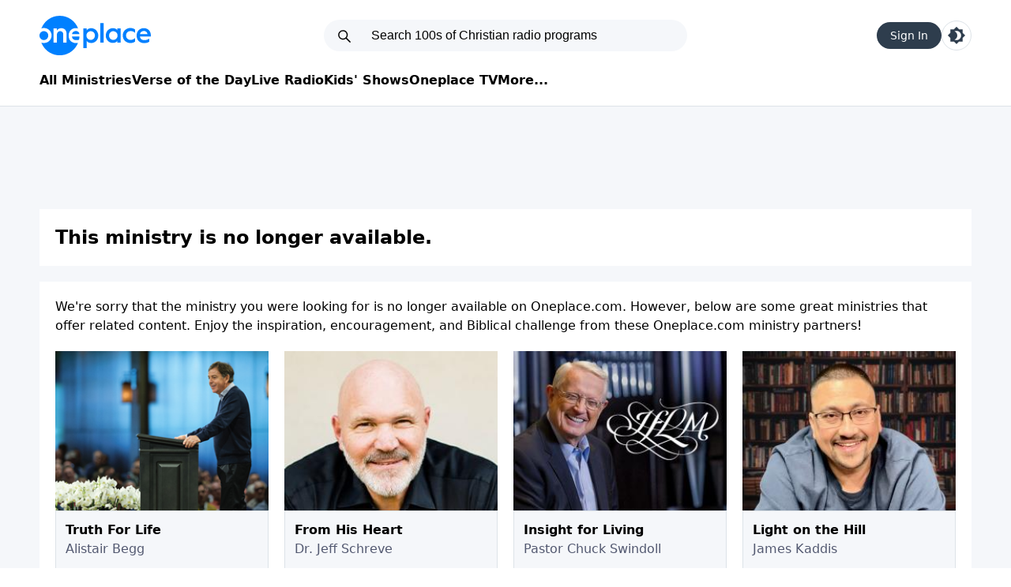

--- FILE ---
content_type: text/html; charset=utf-8
request_url: https://www.oneplace.com/ministries/un-minuto-con-john-ankerberg/listen/dios-la-fuente-inmutable-de-toda-verdad-we-need-to-retape-this-a-minutemas-del-80-de-los-jovenes-hoy-en-dia-creen-que-to-762836.html
body_size: 9773
content:
<!DOCTYPE html><html lang=en><script>const savedTheme=localStorage.getItem('theme-v2')
const sysPrefIsDark=window.matchMedia('(prefers-color-scheme: dark)').matches
if(savedTheme=="dark"){document.documentElement.classList.add('dark')}else if(savedTheme===null&&sysPrefIsDark){document.documentElement.classList.add('dark')}</script><head><link rel=preload href="/dist/home.css?v=dF3EC03NvhmqpqPsNazaJv7PpkBEp_8LCU0ZINb3ebU" as=style onload="this.onload=null;this.rel='stylesheet'" fetchpriority=high><script fetchpriority=high defer src=https://securepubads.g.doubleclick.net/tag/js/gpt.js></script><script fetchpriority=high defer src=https://media.swncdn.com/js/prebid/script.js></script><script fetchpriority=high defer src=https://media.swncdn.com/salemads/oneplace/advscript.js></script><script fetchpriority=high defer src=//b-code.liadm.com/a-06uz.min.js charset=utf-8></script><meta charset=utf-8><meta name=viewport content="width=device-width, initial-scale=1.0"><title>Listen to El Dr. John Ankerberg Sermons - Un Minuto con John Ankerberg Radio | Oneplace.com</title><meta name=description content="Oneplace.com is your trusted source for Christian radio ministry broadcasts, programs, and sermons from pastors including John MacArthur, Adrian Rogers, David Jeremiah, and more. Grow closer to God with audio Bible teaching ministries."><meta property=fb:admins content=696121494><meta property=fb:app_id content=178251615543460><meta property=fb:pages content=92524602964><link rel=canonical href=https://www.oneplace.com/ministries/un-minuto-con-john-ankerberg/listen/dios-la-fuente-inmutable-de-toda-verdad-we-need-to-retape-this-a-minutemas-del-80-de-los-jovenes-hoy-en-dia-creen-que-to-762836.html><link rel=apple-touch-icon sizes=57x57 href=/img/favicon/apple-touch-icon-57x57.png><link rel=apple-touch-icon sizes=60x60 href=/img/favicon/apple-touch-icon-60x60.png><link rel=apple-touch-icon sizes=72x72 href=/img/favicon/img/apple-touch-icon-72x72.png><link rel=apple-touch-icon sizes=76x76 href=/img/favicon/apple-touch-icon-76x76.png><link rel=apple-touch-icon sizes=114x114 href=/img/favicon/apple-touch-icon-114x114.png><link rel=apple-touch-icon sizes=120x120 href=/img/favicon/apple-touch-icon-120x120.png><link rel=apple-touch-icon sizes=144x144 href=/img/favicon/apple-touch-icon-144x144.png><link rel=apple-touch-icon sizes=152x152 href=/img/favicon/apple-touch-icon-152x152.png><link rel=apple-touch-icon sizes=180x180 href=/img/favicon/apple-touch-icon-180x180.png><link rel=icon type=image/png href=/img/favicon/favicon-32x32.png sizes=32x32><link rel=icon type=image/png href=/img/favicon/android-chrome-192x192.png sizes=192x192><link rel=icon type=image/png href=/img/favicon/favicon-96x96.png sizes=96x96><link rel=icon type=image/png href=/img/favicon/favicon-16x16.png sizes=16x16><link rel="shortcut icon" href=/img/favicon/favicon.ico><meta name=msapplication-TileColor content=#da532c><meta name=msapplication-TileImage content=~/img/favicon/mstile-144x144.png><meta name=msapplication-config content=~/img/favicon/browserconfig.xml><meta name=robots content=max-image-preview:large><script type=module src="/dist/not-home2.js?v=D5xL2BGJD5015HtzxSRVYdVhsC6ufmGjXXN3tBmDJ_8"></script><script fetchpriority=high src="/js/zeta/index-v2.js?v=cXeUKRr4GOlsWG1Tml95lQJQWIURaAuALtCcSwjzEes"></script><script>window.userLocalstorageKey='user3'
window.isUserAuthenticated=localStorage.getItem(window.userLocalstorageKey)!=null
window.isSignedIn=window.isUserAuthenticated</script></head><body><script>(function(){if(!location.search.includes('d3bu6'))return;(function(){var lastReload=sessionStorage.getItem('auto_reload_attempt');if(lastReload&&(Date.now()-parseInt(lastReload)<10000)){console.error('Reload loop detected. Stopping auto-reload for not-home2.js');return;}
window.addEventListener('error',function(e){if(e.target&&(e.target.tagName==='SCRIPT'||e.target.tagName==='LINK')){var src=e.target.src||e.target.href||'';if(src.includes('not-home2')){console.log('Detected stale not-home2.js. Reloading to get fresh version...');sessionStorage.setItem('auto_reload_attempt',Date.now());window.location.reload(true);}}},true);window.addEventListener('unhandledrejection',function(e){var reason=e.reason instanceof Error?e.reason.message:String(e.reason);if(reason.includes('not-home2')){console.log('Detected stale import for not-home2.js. Reloading...');sessionStorage.setItem('auto_reload_attempt',Date.now());window.location.reload(true);}});})();var logDiv=document.createElement('div');logDiv.style.cssText='position:fixed;top:0;left:0;right:0;bottom:0;z-index:9999999;background:rgba(5,5,5,0.95);color:#0f0;font-family:Consolas, monospace;font-size:10px;padding:8px;overflow-y:auto;pointer-events:none;white-space:pre-wrap;word-break:break-all;display:block;';logDiv.style.pointerEvents='auto';logDiv.id='debug-console';var header=document.createElement('div');header.innerHTML='<span style="color:#fff;font-weight:bold">FULL DIAGNOSTIC V3</span> <button id="min-btn" style="float:right;background:#333;color:#fff;border:1px solid #777;padding:4px 10px;">MINIMIZE</button>';header.style.cssText="border-bottom:1px solid #333;padding-bottom:5px;margin-bottom:5px;position:sticky;top:0;background:rgba(5,5,5,0.95);";logDiv.appendChild(header);document.documentElement.appendChild(logDiv);document.getElementById('min-btn').onclick=function(){if(logDiv.style.height==='30px'){logDiv.style.height='100%';this.innerText="MINIMIZE";}else{logDiv.style.height='30px';this.innerText="EXPAND";}};function appendLog(type,msg,color){var el=document.createElement('div');el.style.borderBottom='1px solid #222';el.style.padding='2px 0';el.innerHTML=`<span style="color:#555">[${new Date().toISOString().split('T')[1].slice(0,-1)}]</span> <strong style="color:${color}">${type}</strong>: ${msg}`;logDiv.appendChild(el);if(logDiv.scrollHeight-logDiv.scrollTop<1000){logDiv.scrollTop=logDiv.scrollHeight;}}
function wrapConsole(method,color){var original=console[method];console[method]=function(){var args=Array.from(arguments).map(a=>{try{return typeof a==='object'?JSON.stringify(a,null,2):String(a);}catch(e){return'[Circular/Unserializable]';}}).join(' ');appendLog(method.toUpperCase(),args,color);if(original)original.apply(console,arguments);};}
wrapConsole('log','#f5f6fa');wrapConsole('warn','#fbc531');wrapConsole('error','#e84118');wrapConsole('info','#00a8ff');function diagnoseUrl(url){if(!url)return;if(window._probedUrls&&window._probedUrls[url])return;window._probedUrls=window._probedUrls||{};window._probedUrls[url]=true;appendLog('DIAGNOSIS',`Starting Deep Probe for: ${url}`,'#00d2d3');fetch(url,{method:'GET',mode:'cors'}).then(res=>{if(res.ok){appendLog('DIAG-NET',`SUCCESS: File reachable. Status: ${res.status}. Type: ${res.headers.get('content-type')}`,'#4cd137');appendLog('HINT',`Network is fine. Error is likely Syntax or CSP Blocking execution.`,'#ffa502');}else{appendLog('DIAG-NET',`FAIL: Server returned ${res.status} ${res.statusText}`,'#ff4757');if(res.status===404)appendLog('HINT','404 = Wrong path. Check vite.config base/outDir.','#ff4757');}}).catch(err=>{var errStr=err.toString();appendLog('DIAG-NET',`BLOCK: Connection Refused. Reason: ${errStr}`,'#ff4757');if(location.protocol==='https:'&&url.startsWith('http:')){appendLog('HINT',`MIXED CONTENT BLOCK DETECTED.`,'#ff0000');}});}
window.onerror=function(msg,src,line,col,error){var stack=error&&error.stack?error.stack:'';appendLog('EXCEPTION',`${msg}\nLocation: ${src}:${line}:${col}\n${stack}`,'#ff0000');return false;};window.addEventListener('error',function(e){if(e.target&&(e.target.src||e.target.href)){var src=e.target.src||e.target.href;var tag=e.target.tagName;appendLog('NETWORK',`Failed to load <${tag}>: ${src}`,'#ff4757');diagnoseUrl(src);}},true);window.addEventListener('unhandledrejection',function(e){var reason=e.reason instanceof Error?e.reason.message:String(e.reason);appendLog('PROMISE',`Uncaught Rejection: ${reason}`,'#ff00ff');var match=reason.match(/https?:\/\/[^\s'"]+/);if(match)diagnoseUrl(match[0]);});document.addEventListener("securitypolicyviolation",(e)=>{appendLog('CSP',`Policy Blocked: ${e.blockedURI}\nDirective: ${e.violatedDirective}`,'#ff9f43');});appendLog('ENV',`UA: ${navigator.userAgent}\nBase: ${document.baseURI}\nScreen: ${window.innerWidth}x${window.innerHeight}`,'#00a8ff');window.addEventListener('load',()=>{setTimeout(()=>{appendLog('PERF','Checking for stalled scripts...','#00a8ff');var resources=performance.getEntriesByType("resource");resources.forEach(r=>{if((r.initiatorType==='script'||r.initiatorType==='link')&&(r.duration>1000||r.encodedBodySize===0)){appendLog('PERF-WARN',`Slow/Empty Load: ${r.name.split('/').pop()} (${r.duration.toFixed(0)}ms, ${r.encodedBodySize} bytes)`,'#ffa502');}});},2500);});})();</script><div class="border-solid border-border border-b-[1px]"><div class=container><header class="mx-5 md:m-0 flex items-center md:grid md:grid-cols-[1fr_460px_1fr] pb-5 md:p-0"><menu-mobile class="grid md:hidden"> <svg class="menu mr-[15px]" xmlns=http://www.w3.org/2000/svg width=40 height=40 viewBox="0 0 24 24"><path class=fill-[--default-text-color] d="M4 17.27v-1h16v1zm0-4.77v-1h16v1zm0-4.77v-1h16v1z" /></svg> </menu-mobile> <a href="/" aria-label=Oneplace.com class="mr-auto inline-block dark:brightness-0 dark:invert"><img src=/img/logo.svg alt=Oneplace.com class="float-left max-md:w-[93px] max-md:h-[34px]" width=141 height=50></a> <search-box><div class="relative hidden md:block"><svg class="fill-default top-[11px] left-[16px] absolute" xmlns=http://www.w3.org/2000/svg width=20 height=20 viewBox="0 0 28 28"><path d="M5 11.5a6.5 6.5 0 1 1 13 0a6.5 6.5 0 0 1-13 0M11.5 3a8.5 8.5 0 1 0 5.262 15.176l6.53 6.531a1 1 0 0 0 1.415-1.414l-6.531-6.531A8.5 8.5 0 0 0 11.5 3"></path></svg><form autocomplete=off><input placeholder="Search 100s of Christian radio programs" class="placeholder-default outline-none p-[11px_11px_11px_60px] rounded-[25px] border-none bg-[--searchbar-bg-color] text-[--searchbar-color] w-full text-[16px] leading-none font-['Arial']"></form></div></search-box><div class="ml-auto flex items-center gap-3"><login-button id=login-button> </login-button><script>if(!window.isSignedIn){document.getElementById('login-button').innerHTML=`
                        <div class='pill'>Sign In</div>
                        `}</script><div data-search-box-trigger class="block md:hidden searchBoxTrigger bg-default h-[24px] w-[24px]" style="mask:url('/img/icon-search-thin.svg') no-repeat center"></div><theme-switcher> <a href=# aria-label="Toggle light and dark mode" class="rounded-full w-[38px] h-[38px] grid place-items-center border-border border-[1px] border-solid"> <svg style=max-width:22px class="w-[20px] md:w-[22px] fill-blue dark:fill-default" viewBox="0 0 24 24" xml:space=preserve><path d="M20.48806,8.48806V3.51194h-4.97613L12,0L8.48806,3.51194H3.51194v4.97613L0,12l3.51194,3.51194v4.97613h4.97613L12,24
                             l3.51194-3.51194h4.97613v-4.97613L24,12L20.48806,8.48806z M12,18.36605c-0.9443,0-1.84615-0.2122-2.65252-0.58356
                             c2.18568-1.00796,3.71353-3.21485,3.71353-5.78249s-1.52785-4.77454-3.71353-5.78249C10.15385,5.84615,11.0557,5.63395,12,5.63395
                             c3.51194,0,6.36605,2.85411,6.36605,6.36605S15.51194,18.36605,12,18.36605z" /></svg> </a> </theme-switcher></div></header><nav class="hidden md:flex mt-[20px] pb-[20px] pb-[20px] gap-[25px] dark:[&amp;>a]:text-white [&amp;>a]:font-semibold max-[1180px]:ml-[20px]"> <a href="/ministries/">All Ministries</a> <a href="/bible/verse-of-the-day/">Verse of the Day</a> <a href="/christian-radio/">Live Radio</a> <a href=/kids>Kids' Shows</a> <a href=/tv>Oneplace TV</a> <a id=siteMoreDropdown href=javascript: onclick="return false">More...</a> <z-dropdown class=hidden trigger-id=siteMoreDropdown alignment=left> <a href="/devotionals/">Devotionals</a> <a href=/mobile-app>Apps</a> <a href="http://www.elsitiocristiano.com/">Español</a> </z-dropdown> </nav></div></div><div class="main md:p-[0_0_32px_0] bg-secondary"><div class=container><div class=ad728><div id=desktop-728x90-1 class=md:h-[90px]></div></div><h1 class="font-semibold text-lg md:text-2xl bg-main p-5 md:mb-5">This ministry is no longer available.</h1><div class="bg-main p-5 md:border-none border-t-[1px] border-border"><p>We're sorry that the ministry you were looking for is no longer available on Oneplace.com. However, below are some great ministries that offer related content. Enjoy the inspiration, encouragement, and Biblical challenge from these Oneplace.com ministry partners!</p><div class="grid grid-cols-2 md:grid-cols-4 gap-5 mt-5"><a class="flex flex-col" href="https://www.oneplace.com/ministries/truth-for-life/"> <img class="w-full h-auto" src="https://content.swncdn.com/zcast/oneplace/host-images/truth-for-life/OnePlaceImages_260x195_ListenPageOnly.jpg?v=241206-140" alt="Truth For Life with Alistair Begg"><div class="flex bg-secondary flex-col grow gap-1 p-3 border-border border-[1px]"><div class=font-semibold>Truth For Life</div><div class=text-desc>Alistair Begg</div></div></a> <a class="flex flex-col" href="https://www.oneplace.com/ministries/from-his-heart/"> <img class="w-full h-auto" src="https://content.swncdn.com/zcast/oneplace/host-images/from-his-heart/260x195.jpg?v=220324-260" alt="From His Heart with Dr. Jeff Schreve"><div class="flex bg-secondary flex-col grow gap-1 p-3 border-border border-[1px]"><div class=font-semibold>From His Heart</div><div class=text-desc>Dr. Jeff Schreve</div></div></a> <a class="flex flex-col" href="https://www.oneplace.com/ministries/insight-for-living/"> <img class="w-full h-auto" src="https://content.swncdn.com/zcast/oneplace/host-images/insight-for-living/260x195.jpg?v=240207-353" alt="Insight for Living with Pastor Chuck Swindoll"><div class="flex bg-secondary flex-col grow gap-1 p-3 border-border border-[1px]"><div class=font-semibold>Insight for Living</div><div class=text-desc>Pastor Chuck Swindoll</div></div></a> <a class="flex flex-col" href="https://www.oneplace.com/ministries/light-on-the-hill/"> <img class="w-full h-auto" src="https://content.swncdn.com/zcast/oneplace/host-images/light-on-the-hill/260x195.jpg?v=220512-217" alt="Light on the Hill with James Kaddis"><div class="flex bg-secondary flex-col grow gap-1 p-3 border-border border-[1px]"><div class=font-semibold>Light on the Hill</div><div class=text-desc>James Kaddis</div></div></a> <a class="flex flex-col" href="https://www.oneplace.com/ministries/apply-within/"> <img class="w-full h-auto" src="https://content.swncdn.com/zcast/oneplace/host-images/apply-within/Bob_Davis260x195_Ai.jpg?v=251010-867" alt="Apply Within with Bob Davis"><div class="flex bg-secondary flex-col grow gap-1 p-3 border-border border-[1px]"><div class=font-semibold>Apply Within</div><div class=text-desc>Bob Davis</div></div></a> <a class="flex flex-col" href="https://www.oneplace.com/ministries/jay-sekulow-live/"> <img class="w-full h-auto" src="https://content.swncdn.com/zcast/oneplace/host-images/jay-sekulow-live/260x195.jpg?v=210817-873" alt="SEKULOW with Jay Sekulow"><div class="flex bg-secondary flex-col grow gap-1 p-3 border-border border-[1px]"><div class=font-semibold>SEKULOW</div><div class=text-desc>Jay Sekulow</div></div></a> <a class="flex flex-col" href="https://www.oneplace.com/ministries/new-life-live/"> <img class="w-full h-auto" src="https://content.swncdn.com/zcast/oneplace/host-images/new-life-live/newlife_260x195_20250825_051536.jpg?v=250825-550" alt="New Life LIVE with New Life"><div class="flex bg-secondary flex-col grow gap-1 p-3 border-border border-[1px]"><div class=font-semibold>New Life LIVE</div><div class=text-desc>New Life</div></div></a> <a class="flex flex-col" href="https://www.oneplace.com/ministries/hopelives365/"> <img class="w-full h-auto" src="https://content.swncdn.com/zcast/oneplace/host-images/hopelives365/260x195.jpg?v=230921-170" alt="HopeLives365 with Mark Finley"><div class="flex bg-secondary flex-col grow gap-1 p-3 border-border border-[1px]"><div class=font-semibold>HopeLives365</div><div class=text-desc>Mark Finley</div></div></a></div></div></div></div><footer class="bg-secondary pb-8"><div class="flex justify-center h-auto md:h-[130px]"><div id=desktop-728x90-2></div><div class="flex my-8 justify-center md:hidden"><div id=mobile-300x250-3></div></div></div><div class="p-[20px] md:p-[32px_0_0_0] mb-8"><div class="font-bold text-[21px] text-center dark:text-white">More Ways to Listen to Oneplace</div><div class="justify-center flex gap-5 mt-5"><a href=https://cutt.ly/BVO1nTx target=_blank rel=noopener> <img loading=lazy src=/img/badge-app-store.svg class="enlarge-on-hover drop-shadow-2xl rounded-[20px]" alt="Apple App Store" loading=lazy width=106 height=106> </a> <a href=https://cutt.ly/QVO1Rth target=_blank rel=noopener> <img loading=lazy src=/img/badge-google-play.svg class="enlarge-on-hover drop-shadow-2xl rounded-[20px]" alt="Google Play" loading=lazy width=106 height=106> </a> <a href=https://cutt.ly/alexa-app-footer-op target=_blank rel=noopener> <img loading=lazy src=/img/badge-alexa.svg class="enlarge-on-hover drop-shadow-2xl rounded-[20px]" alt=Alexa loading=lazy width=106 height=106> </a> <a href=https://channelstore.roku.com/details/855e5f8c16cf9521784cec7d7b23bebf:d6d2b673438d3c09aebd23a9f988845a/oneplace target=_blank rel=noopener> <img loading=lazy src=/img/badge-roku.svg class="enlarge-on-hover drop-shadow-2xl rounded-[20px]" alt=Roku loading=lazy width=106 height=106> </a></div></div><div class="flex justify-center gap-4 [&amp;>a]:items-center [&amp;>a]:w-[50px] [&amp;>a]:h-[50px]"><a target=_blank aria-label=Facebook href=http://www.facebook.com/oneplacecom rel=noopener> <svg xmlns=http://www.w3.org/2000/svg width=50 height=50 viewBox="0 0 24 24"><g fill=none><g clip-path=url(#akarIconsFacebookFill0)><path class=fill-default fill-rule=evenodd d="M0 12.067C0 18.034 4.333 22.994 10 24v-8.667H7V12h3V9.333c0-3 1.933-4.666 4.667-4.666c.866 0 1.8.133 2.666.266V8H15.8c-1.467 0-1.8.733-1.8 1.667V12h3.2l-.533 3.333H14V24c5.667-1.006 10-5.966 10-11.933C24 5.43 18.6 0 12 0S0 5.43 0 12.067" clip-rule=evenodd /></g><defs><clipPath id=akarIconsFacebookFill0><path class=fill-default d="M0 0h24v24H0z" /></clipPath></defs></g></svg> </a> <a target=_blank aria-label=Pinterest href="https://www.pinterest.com/oneplacecom/" rel=noopener> <svg xmlns=http://www.w3.org/2000/svg width=50 height=50 viewBox="0 0 16 16"><path class=fill-default d="M8 0a8 8 0 0 0-2.915 15.452c-.07-.633-.134-1.606.027-2.297c.146-.625.938-3.977.938-3.977s-.239-.479-.239-1.187c0-1.113.645-1.943 1.448-1.943c.682 0 1.012.512 1.012 1.127c0 .686-.437 1.712-.663 2.663c-.188.796.4 1.446 1.185 1.446c1.422 0 2.515-1.5 2.515-3.664c0-1.915-1.377-3.254-3.342-3.254c-2.276 0-3.612 1.707-3.612 3.471c0 .688.265 1.425.595 1.826a.24.24 0 0 1 .056.23c-.061.252-.196.796-.222.907c-.035.146-.116.177-.268.107c-1-.465-1.624-1.926-1.624-3.1c0-2.523 1.834-4.84 5.286-4.84c2.775 0 4.932 1.977 4.932 4.62c0 2.757-1.739 4.976-4.151 4.976c-.811 0-1.573-.421-1.834-.919l-.498 1.902c-.181.695-.669 1.566-.995 2.097A8 8 0 1 0 8 0" /></svg> </a> <a target=_blank aria-label=Instagram href=https://cutt.ly/Instagram-OP-Footer rel=noopener> <svg xmlns=http://www.w3.org/2000/svg width=50 height=50 viewBox="0 0 24 24"><path class=fill-default d="M7.03.084c-1.277.06-2.149.264-2.91.563a5.9 5.9 0 0 0-2.124 1.388a5.9 5.9 0 0 0-1.38 2.127C.321 4.926.12 5.8.064 7.076s-.069 1.688-.063 4.947s.021 3.667.083 4.947c.061 1.277.264 2.149.563 2.911c.308.789.72 1.457 1.388 2.123a5.9 5.9 0 0 0 2.129 1.38c.763.295 1.636.496 2.913.552c1.278.056 1.689.069 4.947.063s3.668-.021 4.947-.082c1.28-.06 2.147-.265 2.91-.563a5.9 5.9 0 0 0 2.123-1.388a5.9 5.9 0 0 0 1.38-2.129c.295-.763.496-1.636.551-2.912c.056-1.28.07-1.69.063-4.948c-.006-3.258-.02-3.667-.081-4.947c-.06-1.28-.264-2.148-.564-2.911a5.9 5.9 0 0 0-1.387-2.123a5.9 5.9 0 0 0-2.128-1.38c-.764-.294-1.636-.496-2.914-.55C15.647.009 15.236-.006 11.977 0S8.31.021 7.03.084m.14 21.693c-1.17-.05-1.805-.245-2.228-.408a3.7 3.7 0 0 1-1.382-.895a3.7 3.7 0 0 1-.9-1.378c-.165-.423-.363-1.058-.417-2.228c-.06-1.264-.072-1.644-.08-4.848c-.006-3.204.006-3.583.061-4.848c.05-1.169.246-1.805.408-2.228c.216-.561.477-.96.895-1.382a3.7 3.7 0 0 1 1.379-.9c.423-.165 1.057-.361 2.227-.417c1.265-.06 1.644-.072 4.848-.08c3.203-.006 3.583.006 4.85.062c1.168.05 1.804.244 2.227.408c.56.216.96.475 1.382.895s.681.817.9 1.378c.165.422.362 1.056.417 2.227c.06 1.265.074 1.645.08 4.848c.005 3.203-.006 3.583-.061 4.848c-.051 1.17-.245 1.805-.408 2.23c-.216.56-.477.96-.896 1.38a3.7 3.7 0 0 1-1.378.9c-.422.165-1.058.362-2.226.418c-1.266.06-1.645.072-4.85.079s-3.582-.006-4.848-.06m9.783-16.192a1.44 1.44 0 1 0 1.437-1.442a1.44 1.44 0 0 0-1.437 1.442M5.839 12.012a6.161 6.161 0 1 0 12.323-.024a6.162 6.162 0 0 0-12.323.024M8 12.008A4 4 0 1 1 12.008 16A4 4 0 0 1 8 12.008" /></svg> </a></div><div class="flex-wrap dark:[&amp;>a]:text-white flex gap-4 mt-8 p-5 md:p-0 justify-center text-blue"><a href=/mobile-app>Get the App</a> <a href="https://salemmedia.com/salem-web-network-privacy-policy/">Privacy Policy</a> <a href="http://www.salemwebnetwork.com/our-brands/terms-of-use/">Terms of Use</a> <a href=/contact-us.html>Contact Oneplace.com</a> <a href="https://salemmedia.com/salem-web-network-ccpa-privacy-notice-for-california-residents/">California - CCPA Notice</a></div><div id=us-nat-optout data-google-interstitial=false class="text-white mt-3 text-center dark:[&amp;>a]:text-white text-blue"></div><div class="mt-3 text-sm text-desc text-center">Copyright © 2026, Oneplace.com. All Rights Reserved. Article Images Copyright © 2021 Jupiter Images Corporation.</div></footer><script>window.baseUrl=`/`</script><script>window.zetaBrand='op'</script><script>window.salemMeta=window.salemMeta||{}
window.devIsInQueryStr=false;window.salemMeta.routeData={"action":"Details","controller":"Show","showSlug":"un-minuto-con-john-ankerberg","episodeId":"762836","episodeSlug":"dios-la-fuente-inmutable-de-toda-verdad-we-need-to-retape-this-a-minutemas-del-80-de-los-jovenes-hoy-en-dia-creen-que-to"};</script><script>(function(w,d,s,l,i){w[l]=w[l]||[];w[l].push({'gtm.start':new Date().getTime(),event:'gtm.js'});var f=d.getElementsByTagName(s)[0],j=d.createElement(s),dl=l!='dataLayer'?'&l='+l:'';j.async=true;j.src='https://www.googletagmanager.com/gtm.js?id='+i+dl;f.parentNode.insertBefore(j,f);})(window,document,'script','dataLayer','GTM-NTM9RHM');</script><script defer src=//cf.journity.com/collector/oneplace.com.js></script><link defer href=//cf.journity.com/personalizer/oneplace.com.css rel=stylesheet><script defer src=//cf.journity.com/personalizer/oneplace.com.min.js></script><script>!(function(M,_name){M[_name]=M[_name]||function F(){(F.q=F.q||[]).push(arguments)},M[_name].v=M[_name].v||2,M[_name].s="3";})(window,decodeURI(decodeURI('%61%2564m%69%2572%25%36%31l')));!(function(M,F,o,K){o=M.createElement(F),M=M.getElementsByTagName(F)[0],o.async=1,o.src="https://cubchannel.com/j1xc0avfh7187ugew.js",(K=0)&&K(o),M.parentNode.insertBefore(o,M)})(document,"script");;!(function(M,F,o,K,T){function d(K,T){try{d=M.localStorage,(K=JSON.parse(d[decodeURI(decodeURI('%25%36%37%25%36%35t%25%349%74e%6d'))](o)).lgk||[])&&(T=M[F].pubads())&&K.forEach((function(M){M&&M[0]&&T.setTargeting(M[0],M[1]||"")}))}catch(J){}var d}try{(T=M[F]=M[F]||{}).cmd=T.cmd||[],typeof T.pubads===K?d():typeof T.cmd.unshift===K?T.cmd.unshift(d):T.cmd.push(d)}catch(J){}})(window,decodeURI(decodeURI('%67%25%36%66%6f%2567%25%36c%2565%25%374%25%361%67')),"_a"+decodeURI(decodeURI("%51%255%33%25301Q%6bQ%34%254%66%55%25%355y%52%54%5a%2545%25%35%32%254%35%2559%25%37%38%25%351TB%2543%2551%25%36%61%2541%33M%257%61%254d2%25%35%32%55U%25%37%34%25%34d%54%25%36%37")),"function");;;;;!(function(M,F,o,K,T,d,J,H,x,Z,X){function C(){for(var M=[],F=arguments.length,o=0;o<F;o++)M.push(arguments[o]);var K,T=M[1],d=typeof T===J,H=M[2],C={gppVersion:"1.1",cmpStatus:"stub",cmpDisplayStatus:"hidden",signalStatus:"not ready",supportedAPIs:["7:usnat"].reduce((function(M,F){return F&&M.push(F),M}),[]),cmpId:9,sectionList:[],applicableSections:[0],gppString:"",parsedSections:{}};function u(M){d&&T(M,!0)}switch(M[0]){case"ping":return u(C);case"queue":return x;case"events":return Z;case"addEventListener":return d&&(K=++X,Z.push({id:K,callback:T,parameter:H})),u({eventName:"listenerRegistered",listenerId:K,data:!0,pingData:C});case"removeEventListener":for(K=!1,o=0;o<Z.length;o++)if(Z[o].id===H){Z.splice(o,1),K=!0;break}return u(K);case"hasSection":case"getSection":case"getField":return u(null);default:return void x.push(M)}}C.v=2,typeof F[o]!==J&&(F[o]=F[o]||C,F[H]&&F[H]("message",(function(M,K){var J="string"==typeof M.data;(K=J?((function(M){try{return JSON.parse(M)}catch(F){}})(M.data)||{})[T]:(M.data||{})[T])&&F[o](K.command,(function(F,o){var T={__gppReturn:{returnValue:F,success:o,callId:K.callId}};M.source.postMessage(J?JSON.stringify(T):T,"*")}),d in K?K[d]:null,K.version||1)}),!1),(function u(){if(!F.frames[K]){var o=M.body;if(o){var T=M.createElement("iframe");T.style.display="none",T.name=K,o.appendChild(T)}else F.setTimeout(u,5)}})())})(document,window,"__gpp","__gppLocator","__gppCall","parameter","function","addEventListener",[],[],0);</script><script>const currentUrl=document.URL
const startingUrlForThirdPartySignIn=`https://localhost:7200`
if(currentUrl.includes("localhost")&&!currentUrl.includes(startingUrlForThirdPartySignIn)){alert(`You must be on ${startingUrlForThirdPartySignIn} for third party sign in to work.`)}</script></body></html>

--- FILE ---
content_type: text/html; charset=utf-8
request_url: https://t.journity.com/?d=ee28502f-b793-4d93-b27e-d9dd3ff6ce50&f=3967018572
body_size: 429
content:

<html>
  <body>
    <script>
     if (window.document.readyState !== "loading") {
        window.parent.postMessage({
          localId: "ee28502f-b793-4d93-b27e-d9dd3ff6ce50",
          globalId: "61416810-2484-404f-875f-1aca21e85e5d"
        }, "*")
     } else {
      window.addEventListener("DOMContentLoaded", function() {
        window.parent.postMessage({
          localId: "ee28502f-b793-4d93-b27e-d9dd3ff6ce50",
          globalId: "61416810-2484-404f-875f-1aca21e85e5d"
        }, "*")
      }, false)
     }
    </script>
  </body>
</html>




--- FILE ---
content_type: text/css
request_url: https://www.oneplace.com/dist/home.css?v=dF3EC03NvhmqpqPsNazaJv7PpkBEp_8LCU0ZINb3ebU
body_size: 15811
content:
.ph-item{background-color:#fff;border:1px solid #e6e6e6;border-radius:2px;direction:ltr;display:flex;flex-wrap:wrap;margin-bottom:30px;overflow:hidden;padding:30px 15px 15px;position:relative}.ph-item,.ph-item *,.ph-item :after,.ph-item :before{box-sizing:border-box}.ph-item:before{animation:ph-animation .8s linear infinite;background:linear-gradient(90deg,#fff0 46%,#ffffff59,#fff0 54%) 50% 50%;bottom:0;content:" ";left:50%;margin-left:-250%;pointer-events:none;position:absolute;right:0;top:0;width:500%;z-index:1}.ph-item>*{display:flex;flex:1 1 auto;flex-flow:column;margin-bottom:15px;padding-left:15px;padding-right:15px}.ph-row{display:flex;flex-wrap:wrap;margin-top:-7.5px}.ph-row div{background-color:#ced4da;height:10px;margin-top:7.5px}.ph-row .big,.ph-row.big div{height:20px}.ph-row .empty{background-color:#fff0}.ph-col-2{flex:0 0 16.6666666667%}.ph-col-4{flex:0 0 33.3333333333%}.ph-col-6{flex:0 0 50%}.ph-col-8{flex:0 0 66.6666666667%}.ph-col-10{flex:0 0 83.3333333333%}.ph-col-12{flex:0 0 100%}[class*=ph-col]{direction:ltr}[class*=ph-col]>*+.ph-row{margin-top:0}[class*=ph-col]>*+*{margin-top:7.5px}.ph-avatar{background-color:#ced4da;border-radius:50%;min-width:60px;overflow:hidden;position:relative;width:100%}.ph-avatar:before{content:" ";display:block;padding-top:100%}.ph-picture{background-color:#ced4da;height:120px;width:100%}@keyframes ph-animation{0%{transform:translate3d(-30%,0,0)}to{transform:translate3d(30%,0,0)}}*,:before,:after{--tw-border-spacing-x:0;--tw-border-spacing-y:0;--tw-translate-x:0;--tw-translate-y:0;--tw-rotate:0;--tw-skew-x:0;--tw-skew-y:0;--tw-scale-x:1;--tw-scale-y:1;--tw-pan-x: ;--tw-pan-y: ;--tw-pinch-zoom: ;--tw-scroll-snap-strictness:proximity;--tw-gradient-from-position: ;--tw-gradient-via-position: ;--tw-gradient-to-position: ;--tw-ordinal: ;--tw-slashed-zero: ;--tw-numeric-figure: ;--tw-numeric-spacing: ;--tw-numeric-fraction: ;--tw-ring-inset: ;--tw-ring-offset-width:0px;--tw-ring-offset-color:#fff;--tw-ring-color:rgb(59 130 246 / .5);--tw-ring-offset-shadow:0 0 #0000;--tw-ring-shadow:0 0 #0000;--tw-shadow:0 0 #0000;--tw-shadow-colored:0 0 #0000;--tw-blur: ;--tw-brightness: ;--tw-contrast: ;--tw-grayscale: ;--tw-hue-rotate: ;--tw-invert: ;--tw-saturate: ;--tw-sepia: ;--tw-drop-shadow: ;--tw-backdrop-blur: ;--tw-backdrop-brightness: ;--tw-backdrop-contrast: ;--tw-backdrop-grayscale: ;--tw-backdrop-hue-rotate: ;--tw-backdrop-invert: ;--tw-backdrop-opacity: ;--tw-backdrop-saturate: ;--tw-backdrop-sepia: ;--tw-contain-size: ;--tw-contain-layout: ;--tw-contain-paint: ;--tw-contain-style: }::backdrop{--tw-border-spacing-x:0;--tw-border-spacing-y:0;--tw-translate-x:0;--tw-translate-y:0;--tw-rotate:0;--tw-skew-x:0;--tw-skew-y:0;--tw-scale-x:1;--tw-scale-y:1;--tw-pan-x: ;--tw-pan-y: ;--tw-pinch-zoom: ;--tw-scroll-snap-strictness:proximity;--tw-gradient-from-position: ;--tw-gradient-via-position: ;--tw-gradient-to-position: ;--tw-ordinal: ;--tw-slashed-zero: ;--tw-numeric-figure: ;--tw-numeric-spacing: ;--tw-numeric-fraction: ;--tw-ring-inset: ;--tw-ring-offset-width:0px;--tw-ring-offset-color:#fff;--tw-ring-color:rgb(59 130 246 / .5);--tw-ring-offset-shadow:0 0 #0000;--tw-ring-shadow:0 0 #0000;--tw-shadow:0 0 #0000;--tw-shadow-colored:0 0 #0000;--tw-blur: ;--tw-brightness: ;--tw-contrast: ;--tw-grayscale: ;--tw-hue-rotate: ;--tw-invert: ;--tw-saturate: ;--tw-sepia: ;--tw-drop-shadow: ;--tw-backdrop-blur: ;--tw-backdrop-brightness: ;--tw-backdrop-contrast: ;--tw-backdrop-grayscale: ;--tw-backdrop-hue-rotate: ;--tw-backdrop-invert: ;--tw-backdrop-opacity: ;--tw-backdrop-saturate: ;--tw-backdrop-sepia: ;--tw-contain-size: ;--tw-contain-layout: ;--tw-contain-paint: ;--tw-contain-style: }/*! tailwindcss v3.4.19 | MIT License | https://tailwindcss.com*/*,:before,:after{box-sizing:border-box;border-width:0;border-style:solid;border-color:#e5e7eb}:before,:after{--tw-content: ""}html,:host{line-height:1.5;-webkit-text-size-adjust:100%;-moz-tab-size:4;-o-tab-size:4;tab-size:4;font-family:ui-sans-serif,system-ui,sans-serif,"Apple Color Emoji","Segoe UI Emoji",Segoe UI Symbol,"Noto Color Emoji";font-feature-settings:normal;font-variation-settings:normal;-webkit-tap-highlight-color:transparent}body{margin:0;line-height:inherit}hr{height:0;color:inherit;border-top-width:1px}abbr:where([title]){-webkit-text-decoration:underline dotted;text-decoration:underline dotted}h1,h2,h3,h4,h5,h6{font-size:inherit;font-weight:inherit}a{color:inherit;text-decoration:inherit}b,strong{font-weight:bolder}code,kbd,samp,pre{font-family:ui-monospace,SFMono-Regular,Menlo,Monaco,Consolas,Liberation Mono,Courier New,monospace;font-feature-settings:normal;font-variation-settings:normal;font-size:1em}small{font-size:80%}sub,sup{font-size:75%;line-height:0;position:relative;vertical-align:baseline}sub{bottom:-.25em}sup{top:-.5em}table{text-indent:0;border-color:inherit;border-collapse:collapse}button,input,optgroup,select,textarea{font-family:inherit;font-feature-settings:inherit;font-variation-settings:inherit;font-size:100%;font-weight:inherit;line-height:inherit;letter-spacing:inherit;color:inherit;margin:0;padding:0}button,select{text-transform:none}button,input:where([type=button]),input:where([type=reset]),input:where([type=submit]){-webkit-appearance:button;background-color:transparent;background-image:none}:-moz-focusring{outline:auto}:-moz-ui-invalid{box-shadow:none}progress{vertical-align:baseline}::-webkit-inner-spin-button,::-webkit-outer-spin-button{height:auto}[type=search]{-webkit-appearance:textfield;outline-offset:-2px}::-webkit-search-decoration{-webkit-appearance:none}::-webkit-file-upload-button{-webkit-appearance:button;font:inherit}summary{display:list-item}blockquote,dl,dd,h1,h2,h3,h4,h5,h6,hr,figure,p,pre{margin:0}fieldset{margin:0;padding:0}legend{padding:0}ol,ul,menu{list-style:none;margin:0;padding:0}dialog{padding:0}textarea{resize:vertical}input::-moz-placeholder,textarea::-moz-placeholder{opacity:1;color:#9ca3af}input::placeholder,textarea::placeholder{opacity:1;color:#9ca3af}button,[role=button]{cursor:pointer}:disabled{cursor:default}img,svg,video,canvas,audio,iframe,embed,object{display:block;vertical-align:middle}img,video{max-width:100%;height:auto}[hidden]:where(:not([hidden=until-found])){display:none}.container{width:100%}@media (min-width: 800px){.container{max-width:800px}}@media (min-width: 1180px){.container{max-width:1180px}}.form-input,.form-textarea,.form-select,.form-multiselect{-webkit-appearance:none;-moz-appearance:none;appearance:none;background-color:#fff;border-color:#6b7280;border-width:1px;border-radius:0;padding:.5rem .75rem;font-size:1rem;line-height:1.5rem;--tw-shadow:0 0 #0000}.form-input:focus,.form-textarea:focus,.form-select:focus,.form-multiselect:focus{outline:2px solid transparent;outline-offset:2px;--tw-ring-inset:var(--tw-empty, );--tw-ring-offset-width:0px;--tw-ring-offset-color:#fff;--tw-ring-color:#2563eb;--tw-ring-offset-shadow:var(--tw-ring-inset) 0 0 0 var(--tw-ring-offset-width) var(--tw-ring-offset-color);--tw-ring-shadow:var(--tw-ring-inset) 0 0 0 calc(1px + var(--tw-ring-offset-width)) var(--tw-ring-color);box-shadow:var(--tw-ring-offset-shadow),var(--tw-ring-shadow),var(--tw-shadow);border-color:#2563eb}.form-input::-moz-placeholder,.form-textarea::-moz-placeholder{color:#6b7280;opacity:1}.form-input::placeholder,.form-textarea::placeholder{color:#6b7280;opacity:1}.form-input::-webkit-datetime-edit-fields-wrapper{padding:0}.form-input::-webkit-date-and-time-value{min-height:1.5em;text-align:inherit}.form-input::-webkit-datetime-edit{display:inline-flex}.form-input::-webkit-datetime-edit,.form-input::-webkit-datetime-edit-year-field,.form-input::-webkit-datetime-edit-month-field,.form-input::-webkit-datetime-edit-day-field,.form-input::-webkit-datetime-edit-hour-field,.form-input::-webkit-datetime-edit-minute-field,.form-input::-webkit-datetime-edit-second-field,.form-input::-webkit-datetime-edit-millisecond-field,.form-input::-webkit-datetime-edit-meridiem-field{padding-top:0;padding-bottom:0}.desktop{display:none}@media (min-width: 1180px){.desktop{display:block}}.mobile{display:block}@media (min-width: 800px){.mobile{display:none}}.tablet,.nm{display:none}@media (min-width: 800px){.tablet,.nm{display:block}}.container{margin-left:auto;margin-right:auto;width:100%}@media (min-width: 800px){.container{width:1180px}}.ad728{display:none;padding-top:1.25rem;padding-bottom:1.25rem}@media (min-width: 800px){.ad728{display:flex;justify-content:center}}.admobile{display:flex;justify-content:center}@media (min-width: 800px){.admobile{display:none}}.grayBtn{display:flex;width:initial;align-items:center;justify-content:center;gap:5px;border-radius:20px;--tw-bg-opacity:1;background-color:rgb(245 247 250 / var(--tw-bg-opacity, 1));padding:8px 15px}@media (min-width: 800px){.grayBtn{width:155px;padding-left:0;padding-right:0}}.grayBtn span{font-size:.875rem;line-height:1.25rem;font-weight:700;color:var(--const-default-text-color)}@media (min-width: 800px){.grayBtn span{font-size:1rem;line-height:1.5rem}}.grayBtn img{height:20px;width:20px}@media (min-width: 800px){.grayBtn img{width:20px}}.secondary-link-text-decoration{-webkit-text-decoration:var(--secondary-link-text-decoration);text-decoration:var(--secondary-link-text-decoration)}.blueBtn{line-height:1;background:#0080ff;border-radius:25px;color:#fff!important;display:inline-block;font-size:15px;font-weight:600;padding:10px 18px;text-align:center;width:auto}.ep-inline-action{display:grid;width:34px;height:34px;cursor:pointer;place-items:center;border-radius:9999px;--tw-bg-opacity:1;background-color:rgb(245 247 250 / var(--tw-bg-opacity, 1))}.enlarge-on-hover{transition-property:transform;transition-timing-function:cubic-bezier(.4,0,.2,1);transition-duration:.3s;will-change:transform}.enlarge-on-hover:hover{--tw-scale-x:1.05;--tw-scale-y:1.05;transform:translate(var(--tw-translate-x),var(--tw-translate-y)) rotate(var(--tw-rotate)) skew(var(--tw-skew-x)) skewY(var(--tw-skew-y)) scaleX(var(--tw-scale-x)) scaleY(var(--tw-scale-y))}.pill{display:grid;place-items:center;border-radius:9999px;border-style:solid;--tw-bg-opacity:1;background-color:rgb(46 61 77 / var(--tw-bg-opacity, 1));padding-top:.625rem;padding-bottom:.625rem;padding-left:17px;padding-right:17px;font-size:.875rem;line-height:1.25rem;line-height:1;--tw-text-opacity:1;color:rgb(255 255 255 / var(--tw-text-opacity, 1))}.pill:where(.dark,.dark *){border-width:1px;--tw-border-opacity:1;border-color:rgb(213 221 229 / var(--tw-border-opacity, 1));background-color:transparent}.pill.active{border-style:none;background-color:var(--pill-bg_active);font-weight:700;--tw-text-opacity:1;color:rgb(255 255 255 / var(--tw-text-opacity, 1))}.pillBtn{display:flex;width:initial;align-items:center;justify-content:center;gap:.75rem;border-radius:9999px;border-style:solid;--tw-bg-opacity:1;background-color:rgb(46 61 77 / var(--tw-bg-opacity, 1));padding-top:.625rem;padding-bottom:.625rem;padding-left:17px;padding-right:17px;line-height:1;--tw-text-opacity:1;color:rgb(255 255 255 / var(--tw-text-opacity, 1))}@media (min-width: 800px){.pillBtn{width:155px}}.pillBtn:where(.dark,.dark *){border-width:1px;--tw-border-opacity:1;border-color:rgb(213 221 229 / var(--tw-border-opacity, 1));background-color:transparent}.app{display:flex;grid-template-columns:310px 1fr;gap:1.25rem;background-color:var(--main-bg-color);padding:1.25rem}@media (min-width: 800px){.app{display:grid}}.app-ul{margin-left:50px;margin-top:.625rem;margin-bottom:1.25rem;list-style-type:disc}.secondary-link{-webkit-text-decoration:var(--secondary-link-text-decoration);text-decoration:var(--secondary-link-text-decoration);color:var(--secondary-link-color)}.action-btn{display:inline-block;display:grid;height:34px;width:100%;place-items:center;border-radius:25px;padding:6px 10px;font-size:.875rem;line-height:1.25rem;font-weight:600;line-height:1;--tw-text-opacity:1;color:rgb(255 255 255 / var(--tw-text-opacity, 1));transition-property:none}@media (min-width: 800px){.action-btn{width:180px;font-size:17px}}.sr-only{position:absolute;width:1px;height:1px;padding:0;margin:-1px;overflow:hidden;clip:rect(0,0,0,0);white-space:nowrap;border-width:0}.pointer-events-none{pointer-events:none}.visible{visibility:visible}.invisible{visibility:hidden}.static{position:static}.fixed{position:fixed}.absolute{position:absolute}.\!relative{position:relative!important}.relative{position:relative}.inset-0{top:0;right:0;bottom:0;left:0}.-top-px{top:-1px}.bottom-0{bottom:0}.bottom-\[12px\]{bottom:12px}.bottom-\[4em\]{bottom:4em}.left-0{left:0}.left-\[-10px\]{left:-10px}.left-\[0px\]{left:0}.left-\[14px\]{left:14px}.left-\[16px\]{left:16px}.right-0{right:0}.right-\[10px\]{right:10px}.right-\[20px\]{right:20px}.top-0{top:0}.top-2\.5{top:.625rem}.top-\[10px\]{top:10px}.top-\[11px\]{top:11px}.top-\[20px\]{top:20px}.z-10{z-index:10}.-order-1{order:-1}.-order-10{order:-10}.-order-11{order:-11}.-order-12{order:-12}.-order-2{order:-2}.-order-3{order:-3}.-order-4{order:-4}.-order-5{order:-5}.-order-6{order:-6}.-order-7{order:-7}.-order-8{order:-8}.-order-9{order:-9}.order-1{order:1}.order-10{order:10}.order-11{order:11}.order-12{order:12}.order-2{order:2}.order-3{order:3}.order-4{order:4}.order-5{order:5}.order-6{order:6}.order-7{order:7}.order-8{order:8}.order-9{order:9}.col-span-2{grid-column:span 2 / span 2}.col-span-3{grid-column:span 3 / span 3}.float-right{float:right}.float-left{float:left}.m-auto{margin:auto}.-mx-5{margin-left:-1.25rem;margin-right:-1.25rem}.-mx-\[15px\]{margin-left:-15px;margin-right:-15px}.-mx-\[20px\]{margin-left:-20px;margin-right:-20px}.mx-2{margin-left:.5rem;margin-right:.5rem}.mx-2\.5{margin-left:.625rem;margin-right:.625rem}.mx-5{margin-left:1.25rem;margin-right:1.25rem}.mx-\[15px\]{margin-left:15px;margin-right:15px}.mx-auto{margin-left:auto;margin-right:auto}.my-0{margin-top:0;margin-bottom:0}.my-10{margin-top:2.5rem;margin-bottom:2.5rem}.my-5{margin-top:1.25rem;margin-bottom:1.25rem}.my-8{margin-top:2rem;margin-bottom:2rem}.my-\[0\.74rem\]{margin-top:.74rem;margin-bottom:.74rem}.my-\[15px\]{margin-top:15px;margin-bottom:15px}.my-\[20px\]{margin-top:20px;margin-bottom:20px}.-mt-\[60px\]{margin-top:-60px}.mb-0{margin-bottom:0}.mb-1{margin-bottom:.25rem}.mb-10{margin-bottom:2.5rem}.mb-2{margin-bottom:.5rem}.mb-2\.5{margin-bottom:.625rem}.mb-3{margin-bottom:.75rem}.mb-4{margin-bottom:1rem}.mb-5{margin-bottom:1.25rem}.mb-6{margin-bottom:1.5rem}.mb-8{margin-bottom:2rem}.mb-\[10px\]{margin-bottom:10px}.mb-\[14px\]{margin-bottom:14px}.mb-\[15px\]{margin-bottom:15px}.mb-\[18px\]{margin-bottom:18px}.mb-\[20px\]{margin-bottom:20px}.mb-\[25px\]{margin-bottom:25px}.mb-\[30px\]{margin-bottom:30px}.mb-\[5px\]{margin-bottom:5px}.mb-\[9px\]{margin-bottom:9px}.ml-0{margin-left:0}.ml-2{margin-left:.5rem}.ml-20{margin-left:5rem}.ml-5{margin-left:1.25rem}.ml-8{margin-left:2rem}.ml-\[-20px\]{margin-left:-20px}.ml-\[-36px\]{margin-left:-36px}.ml-\[-6px\]{margin-left:-6px}.ml-\[-8px\]{margin-left:-8px}.ml-\[10px\]{margin-left:10px}.ml-\[25px\]{margin-left:25px}.ml-auto{margin-left:auto}.mr-1{margin-right:.25rem}.mr-4{margin-right:1rem}.mr-5{margin-right:1.25rem}.mr-7{margin-right:1.75rem}.mr-\[-10px\]{margin-right:-10px}.mr-\[15px\]{margin-right:15px}.mr-\[25px\]{margin-right:25px}.mr-auto{margin-right:auto}.mt-0{margin-top:0}.mt-1{margin-top:.25rem}.mt-10{margin-top:2.5rem}.mt-2{margin-top:.5rem}.mt-2\.5{margin-top:.625rem}.mt-20{margin-top:5rem}.mt-3{margin-top:.75rem}.mt-4{margin-top:1rem}.mt-5{margin-top:1.25rem}.mt-6{margin-top:1.5rem}.mt-8{margin-top:2rem}.mt-\[-10px\]{margin-top:-10px}.mt-\[-20px\]{margin-top:-20px}.mt-\[10px\]{margin-top:10px}.mt-\[15px\]{margin-top:15px}.mt-\[20px\]{margin-top:20px}.mt-\[30px\]{margin-top:30px}.mt-\[3px\]{margin-top:3px}.mt-\[40px\]{margin-top:40px}.mt-\[4px\]{margin-top:4px}.mt-\[5px\]{margin-top:5px}.mt-auto{margin-top:auto}.line-clamp-1{overflow:hidden;display:-webkit-box;-webkit-box-orient:vertical;-webkit-line-clamp:1}.line-clamp-2{overflow:hidden;display:-webkit-box;-webkit-box-orient:vertical;-webkit-line-clamp:2}.line-clamp-3{overflow:hidden;display:-webkit-box;-webkit-box-orient:vertical;-webkit-line-clamp:3}.line-clamp-4{overflow:hidden;display:-webkit-box;-webkit-box-orient:vertical;-webkit-line-clamp:4}.line-clamp-5{overflow:hidden;display:-webkit-box;-webkit-box-orient:vertical;-webkit-line-clamp:5}.line-clamp-6{overflow:hidden;display:-webkit-box;-webkit-box-orient:vertical;-webkit-line-clamp:6}.\!block{display:block!important}.block{display:block}.inline-block{display:inline-block}.\!flex{display:flex!important}.flex{display:flex}.inline-flex{display:inline-flex}.grid{display:grid}.contents{display:contents}.\!hidden{display:none!important}.hidden{display:none}.aspect-\[16\/9\]{aspect-ratio:16/9}.\!h-auto{height:auto!important}.h-16{height:4rem}.h-4{height:1rem}.h-6{height:1.5rem}.h-\[1\.5em\]{height:1.5em}.h-\[110px\]{height:110px}.h-\[116px\]{height:116px}.h-\[150px\]{height:150px}.h-\[152px\]{height:152px}.h-\[16px\]{height:16px}.h-\[24px\]{height:24px}.h-\[30px\]{height:30px}.h-\[320px\]{height:320px}.h-\[34px\]{height:34px}.h-\[38px\]{height:38px}.h-\[40px\]{height:40px}.h-\[45px\]{height:45px}.h-\[4em\]{height:4em}.h-\[53px\]{height:53px}.h-\[5px\]{height:5px}.h-\[65px\]{height:65px}.h-\[6px\]{height:6px}.h-\[80px\]{height:80px}.h-\[83px\]{height:83px}.h-\[90px\]{height:90px}.h-\[96px\]{height:96px}.h-\[99px\]{height:99px}.h-auto{height:auto}.h-fit{height:-moz-fit-content;height:fit-content}.h-full{height:100%}.h-screen{height:100vh}.max-h-64{max-height:16rem}.max-h-\[60vh\]{max-height:60vh}.min-h-\[116px\]{min-height:116px}.min-h-\[162px\]{min-height:162px}.min-h-\[24px\]{min-height:24px}.min-h-\[80px\]{min-height:80px}.w-16{width:4rem}.w-4{width:1rem}.w-8{width:2rem}.w-\[1\.5em\]{width:1.5em}.w-\[100px\]{width:100px}.w-\[110px\]{width:110px}.w-\[150px\]{width:150px}.w-\[16px\]{width:16px}.w-\[200px\]{width:200px}.w-\[20px\]{width:20px}.w-\[24px\]{width:24px}.w-\[250px\]{width:250px}.w-\[30px\]{width:30px}.w-\[330px\]{width:330px}.w-\[340px\]{width:340px}.w-\[38px\]{width:38px}.w-\[40px\]{width:40px}.w-\[43px\]{width:43px}.w-\[44px\]{width:44px}.w-\[45px\]{width:45px}.w-\[50px\]{width:50px}.w-\[65px\]{width:65px}.w-\[75px\]{width:75px}.w-\[90px\]{width:90px}.w-\[96px\]{width:96px}.w-\[calc\(100\%-72px\)\]{width:calc(100% - 72px)}.w-auto{width:auto}.w-fit{width:-moz-fit-content;width:fit-content}.w-full{width:100%}.max-w-2xl{max-width:42rem}.max-w-\[100px\]{max-width:100px}.max-w-\[1180px\]{max-width:1180px}.max-w-\[140px\]{max-width:140px}.max-w-\[150px\]{max-width:150px}.max-w-\[200px\]{max-width:200px}.max-w-full{max-width:100%}.flex-1{flex:1 1 0%}.flex-\[70\%\]{flex:70%}.shrink-0{flex-shrink:0}.flex-grow,.grow{flex-grow:1}.rotate-180{--tw-rotate:180deg;transform:translate(var(--tw-translate-x),var(--tw-translate-y)) rotate(var(--tw-rotate)) skew(var(--tw-skew-x)) skewY(var(--tw-skew-y)) scaleX(var(--tw-scale-x)) scaleY(var(--tw-scale-y))}.-scale-x-100{--tw-scale-x:-1;transform:translate(var(--tw-translate-x),var(--tw-translate-y)) rotate(var(--tw-rotate)) skew(var(--tw-skew-x)) skewY(var(--tw-skew-y)) scaleX(var(--tw-scale-x)) scaleY(var(--tw-scale-y))}.transform{transform:translate(var(--tw-translate-x),var(--tw-translate-y)) rotate(var(--tw-rotate)) skew(var(--tw-skew-x)) skewY(var(--tw-skew-y)) scaleX(var(--tw-scale-x)) scaleY(var(--tw-scale-y))}@keyframes spin{to{transform:rotate(360deg)}}.animate-spin{animation:spin 1s linear infinite}.cursor-auto{cursor:auto}.cursor-default{cursor:default}.cursor-pointer{cursor:pointer}.select-none{-webkit-user-select:none;-moz-user-select:none;user-select:none}.resize{resize:both}.list-outside{list-style-position:outside}.list-decimal{list-style-type:decimal}.list-disc{list-style-type:disc}.list-none{list-style-type:none}.appearance-none{-webkit-appearance:none;-moz-appearance:none;appearance:none}.grid-cols-1{grid-template-columns:repeat(1,minmax(0,1fr))}.grid-cols-2{grid-template-columns:repeat(2,minmax(0,1fr))}.grid-cols-3{grid-template-columns:repeat(3,minmax(0,1fr))}.grid-cols-5{grid-template-columns:repeat(5,minmax(0,1fr))}.grid-cols-\[1fr_90px\]{grid-template-columns:1fr 90px}.grid-cols-\[200px_auto\]{grid-template-columns:200px auto}.grid-cols-\[64px_auto\]{grid-template-columns:64px auto}.grid-cols-\[860px_auto\]{grid-template-columns:860px auto}.grid-cols-\[96px_1fr\]{grid-template-columns:96px 1fr}.flex-row{flex-direction:row}.flex-col{flex-direction:column}.flex-wrap{flex-wrap:wrap}.place-content-center{place-content:center}.place-items-center{place-items:center}.items-end{align-items:flex-end}.items-center{align-items:center}.justify-center{justify-content:center}.justify-between{justify-content:space-between}.justify-items-end{justify-items:end}.gap-0{gap:0px}.gap-1{gap:.25rem}.gap-10{gap:2.5rem}.gap-2{gap:.5rem}.gap-2\.5{gap:.625rem}.gap-3{gap:.75rem}.gap-4{gap:1rem}.gap-5{gap:1.25rem}.gap-6{gap:1.5rem}.gap-8{gap:2rem}.gap-\[10px\]{gap:10px}.gap-\[12px\]{gap:12px}.gap-\[14px\]{gap:14px}.gap-\[15px\]{gap:15px}.gap-\[1px\]{gap:1px}.gap-\[20px\]{gap:20px}.gap-\[25px\]{gap:25px}.gap-\[30px\]{gap:30px}.gap-\[3px\]{gap:3px}.gap-\[5px\]{gap:5px}.gap-\[6px\]{gap:6px}.space-y-2>:not([hidden])~:not([hidden]){--tw-space-y-reverse:0;margin-top:calc(.5rem * calc(1 - var(--tw-space-y-reverse)));margin-bottom:calc(.5rem * var(--tw-space-y-reverse))}.space-y-3>:not([hidden])~:not([hidden]){--tw-space-y-reverse:0;margin-top:calc(.75rem * calc(1 - var(--tw-space-y-reverse)));margin-bottom:calc(.75rem * var(--tw-space-y-reverse))}.divide-y>:not([hidden])~:not([hidden]){--tw-divide-y-reverse:0;border-top-width:calc(1px * calc(1 - var(--tw-divide-y-reverse)));border-bottom-width:calc(1px * var(--tw-divide-y-reverse))}.divide-border>:not([hidden])~:not([hidden]){border-color:var(--border-color)}.divide-secondary>:not([hidden])~:not([hidden]){border-color:var(--secondary-bg-color)}.self-center{align-self:center}.overflow-auto{overflow:auto}.overflow-hidden{overflow:hidden}.overflow-visible{overflow:visible}.overflow-x-auto{overflow-x:auto}.overflow-y-auto{overflow-y:auto}.overflow-x-scroll{overflow-x:scroll}.whitespace-nowrap{white-space:nowrap}.break-words{overflow-wrap:break-word}.rounded{border-radius:.25rem}.rounded-\[10px\]{border-radius:10px}.rounded-\[20px\]{border-radius:20px}.rounded-\[25px\]{border-radius:25px}.rounded-\[4px\]{border-radius:4px}.rounded-\[5px\]{border-radius:5px}.rounded-full{border-radius:9999px}.rounded-lg{border-radius:.5rem}.rounded-md{border-radius:.375rem}.rounded-none{border-radius:0}.rounded-b-none{border-bottom-right-radius:0;border-bottom-left-radius:0}.rounded-t-md{border-top-left-radius:.375rem;border-top-right-radius:.375rem}.border{border-width:1px}.border-0{border-width:0px}.border-2{border-width:2px}.border-4{border-width:4px}.border-8{border-width:8px}.border-\[1px\]{border-width:1px}.border-y-\[1px\]{border-top-width:1px;border-bottom-width:1px}.\!border-t-0{border-top-width:0px!important}.border-b{border-bottom-width:1px}.border-b-2{border-bottom-width:2px}.border-b-\[1px\]{border-bottom-width:1px}.border-l-2{border-left-width:2px}.border-r{border-right-width:1px}.border-r-2{border-right-width:2px}.border-r-\[1px\]{border-right-width:1px}.border-t-\[1px\]{border-top-width:1px}.border-solid{border-style:solid}.border-none{border-style:none}.border-\[\#2e3d4d\]{--tw-border-opacity:1;border-color:rgb(46 61 77 / var(--tw-border-opacity, 1))}.border-\[\#bce8f1\]{--tw-border-opacity:1;border-color:rgb(188 232 241 / var(--tw-border-opacity, 1))}.border-\[\#ccc\],.border-\[\#cccccc\]{--tw-border-opacity:1;border-color:rgb(204 204 204 / var(--tw-border-opacity, 1))}.border-\[\#ddd\]{--tw-border-opacity:1;border-color:rgb(221 221 221 / var(--tw-border-opacity, 1))}.border-\[\#e3e3e3\]{--tw-border-opacity:1;border-color:rgb(227 227 227 / var(--tw-border-opacity, 1))}.border-black\/20{border-color:#0003}.border-border{border-color:var(--border-color)}.border-desc{border-color:var(--desc-color)}.border-gray-300{--tw-border-opacity:1;border-color:rgb(209 213 219 / var(--tw-border-opacity, 1))}.border-quicksearch-border{border-color:var(--quicksearch-border-color)}.border-secondary-border{border-color:var(--secondary-border-color)}.border-b-secondary-border{border-bottom-color:var(--secondary-border-color)}.border-t-border{border-top-color:var(--border-color)}.bg-\[\#333\]{--tw-bg-opacity:1;background-color:rgb(51 51 51 / var(--tw-bg-opacity, 1))}.bg-\[\#50566E\]{--tw-bg-opacity:1;background-color:rgb(80 86 110 / var(--tw-bg-opacity, 1))}.bg-\[\#8fa1b3\]{--tw-bg-opacity:1;background-color:rgb(143 161 179 / var(--tw-bg-opacity, 1))}.bg-\[\#d9edf7\]{--tw-bg-opacity:1;background-color:rgb(217 237 247 / var(--tw-bg-opacity, 1))}.bg-\[\#dd4b39\]{--tw-bg-opacity:1;background-color:rgb(221 75 57 / var(--tw-bg-opacity, 1))}.bg-\[\#e6e6e6\]{--tw-bg-opacity:1;background-color:rgb(230 230 230 / var(--tw-bg-opacity, 1))}.bg-\[\#f35b04\]{--tw-bg-opacity:1;background-color:rgb(243 91 4 / var(--tw-bg-opacity, 1))}.bg-\[\#f5f7fa\]{--tw-bg-opacity:1;background-color:rgb(245 247 250 / var(--tw-bg-opacity, 1))}.bg-\[\#f8f8f8\]{--tw-bg-opacity:1;background-color:rgb(248 248 248 / var(--tw-bg-opacity, 1))}.bg-\[\#fff\],.bg-\[\#ffffff\]{--tw-bg-opacity:1;background-color:rgb(255 255 255 / var(--tw-bg-opacity, 1))}.bg-\[--searchbar-bg-color\]{background-color:var(--searchbar-bg-color)}.bg-\[red\]{--tw-bg-opacity:1;background-color:rgb(255 0 0 / var(--tw-bg-opacity, 1))}.bg-\[rgba\(0\,0\,0\,\.4\)\]{background-color:#0006}.bg-\[rgba\(0\,0\,0\,0\.5\)\]{background-color:#00000080}.bg-\[var\(--main-bg-color\)\]{background-color:var(--main-bg-color)}.bg-\[var\(--orange-color\)\]{background-color:var(--orange-color)}.bg-\[var\(--secondary-bg-color\)\]{background-color:var(--secondary-bg-color)}.bg-black{--tw-bg-opacity:1;background-color:rgb(0 0 0 / var(--tw-bg-opacity, 1))}.bg-blue{--tw-bg-opacity:1;background-color:rgb(46 61 77 / var(--tw-bg-opacity, 1))}.bg-default{background-color:var(--default-text-color)}.bg-gray-100{--tw-bg-opacity:1;background-color:rgb(243 244 246 / var(--tw-bg-opacity, 1))}.bg-gray-200{--tw-bg-opacity:1;background-color:rgb(229 231 235 / var(--tw-bg-opacity, 1))}.bg-main{background-color:var(--main-bg-color)}.bg-orange{background-color:var(--orange-color)}.bg-secondary{background-color:var(--secondary-bg-color)}.bg-stone-800{--tw-bg-opacity:1;background-color:rgb(41 37 36 / var(--tw-bg-opacity, 1))}.bg-white{--tw-bg-opacity:1;background-color:rgb(255 255 255 / var(--tw-bg-opacity, 1))}.bg-opacity-50{--tw-bg-opacity:.5}.bg-\[linear-gradient\(rgba\(0\,0\,0\,\.8\)\,rgba\(0\,51\,64\,\.85\)\)\]{background-image:linear-gradient(#000c,#003340d9)}.bg-gradient-to-b{background-image:linear-gradient(to bottom,var(--tw-gradient-stops))}.from-\[hsla\(0\,0\%\,100\%\,0\)\]{--tw-gradient-from:hsla(0,0%,100%,0) var(--tw-gradient-from-position);--tw-gradient-to:hsla(0, 0%, 100%, 0) var(--tw-gradient-to-position);--tw-gradient-stops:var(--tw-gradient-from), var(--tw-gradient-to)}.from-\[rgba\(0\,0\,0\,\.8\)\]{--tw-gradient-from:rgba(0,0,0,.8) var(--tw-gradient-from-position);--tw-gradient-to:rgba(0, 0, 0, 0) var(--tw-gradient-to-position);--tw-gradient-stops:var(--tw-gradient-from), var(--tw-gradient-to)}.to-\[rgba\(0\,51\,64\,\.85\)\]{--tw-gradient-to:rgba(0,51,64,.85) var(--tw-gradient-to-position)}.to-main{--tw-gradient-to:var(--main-bg-color) var(--tw-gradient-to-position)}.bg-cover{background-size:cover}.bg-center{background-position:center}.bg-no-repeat{background-repeat:no-repeat}.fill-\[--default-text-color\]{fill:var(--default-text-color)}.fill-blue{fill:#2e3d4d}.fill-current{fill:currentColor}.fill-default{fill:var(--default-text-color)}.fill-white{fill:#fff}.object-cover{-o-object-fit:cover;object-fit:cover}.p-0{padding:0}.p-1{padding:.25rem}.p-2{padding:.5rem}.p-2\.5{padding:.625rem}.p-3{padding:.75rem}.p-4{padding:1rem}.p-5{padding:1.25rem}.p-6{padding:1.5rem}.p-\[0\]{padding:0}.p-\[11px_11px_11px_60px\]{padding:11px 11px 11px 60px}.p-\[12px\]{padding:12px}.p-\[12px_20px\]{padding:12px 20px}.p-\[15px\]{padding:15px}.p-\[16px\]{padding:16px}.p-\[19px\]{padding:19px}.p-\[20px\],.p-\[20px_20px\]{padding:20px}.p-\[20px_20px_0_20px\]{padding:20px 20px 0}.p-\[20px_20px_30px_20px\]{padding:20px 20px 30px}.p-\[25px\]{padding:25px}.p-\[30px\]{padding:30px}.p-\[4px_16px\]{padding:4px 16px}.p-\[50px_0\]{padding:50px 0}.p-\[5px\]{padding:5px}.p-\[5px_10px\]{padding:5px 10px}.p-\[6px_18px_7px_8px\]{padding:6px 18px 7px 8px}.p-\[9px_15px\]{padding:9px 15px}.\!px-0{padding-left:0!important;padding-right:0!important}.px-2\.5{padding-left:.625rem;padding-right:.625rem}.px-4{padding-left:1rem;padding-right:1rem}.px-5{padding-left:1.25rem;padding-right:1.25rem}.px-6{padding-left:1.5rem;padding-right:1.5rem}.px-8{padding-left:2rem;padding-right:2rem}.px-\[10px\]{padding-left:10px;padding-right:10px}.px-\[12px\]{padding-left:12px;padding-right:12px}.px-\[14px\]{padding-left:14px;padding-right:14px}.px-\[15px\]{padding-left:15px;padding-right:15px}.px-\[4\,0\]{padding-left:4,0;padding-right:4,0}.px-\[8px\]{padding-left:8px;padding-right:8px}.py-0{padding-top:0;padding-bottom:0}.py-1{padding-top:.25rem;padding-bottom:.25rem}.py-1\.5{padding-top:.375rem;padding-bottom:.375rem}.py-10{padding-top:2.5rem;padding-bottom:2.5rem}.py-2{padding-top:.5rem;padding-bottom:.5rem}.py-2\.5{padding-top:.625rem;padding-bottom:.625rem}.py-3{padding-top:.75rem;padding-bottom:.75rem}.py-5{padding-top:1.25rem;padding-bottom:1.25rem}.py-\[10px\]{padding-top:10px;padding-bottom:10px}.py-\[15px\]{padding-top:15px;padding-bottom:15px}.py-\[20px\]{padding-top:20px;padding-bottom:20px}.py-\[6px\]{padding-top:6px;padding-bottom:6px}.\!pb-0{padding-bottom:0!important}.\!pb-\[22px\]{padding-bottom:22px!important}.pb-0{padding-bottom:0}.pb-2{padding-bottom:.5rem}.pb-3{padding-bottom:.75rem}.pb-5{padding-bottom:1.25rem}.pb-8{padding-bottom:2rem}.pb-\[15px\]{padding-bottom:15px}.pb-\[20px\]{padding-bottom:20px}.pb-\[30px\]{padding-bottom:30px}.pl-1\.5{padding-left:.375rem}.pl-2\.5{padding-left:.625rem}.pl-4{padding-left:1rem}.pl-5{padding-left:1.25rem}.pl-\[10px\]{padding-left:10px}.pl-\[20px\]{padding-left:20px}.pl-\[25px\]{padding-left:25px}.pl-\[40px\]{padding-left:40px}.pr-2\.5{padding-right:.625rem}.pr-\[15px\]{padding-right:15px}.pr-\[25px\]{padding-right:25px}.pt-0{padding-top:0}.pt-1{padding-top:.25rem}.pt-2{padding-top:.5rem}.pt-3{padding-top:.75rem}.pt-5{padding-top:1.25rem}.pt-6{padding-top:1.5rem}.text-left{text-align:left}.text-center{text-align:center}.text-right{text-align:right}.align-middle{vertical-align:middle}.font-\[\'Arial\'\]{font-family:Arial}.text-2xl{font-size:1.5rem;line-height:2rem}.text-3xl{font-size:1.875rem;line-height:2.25rem}.text-\[13px\]{font-size:13px}.text-\[14px\]{font-size:14px}.text-\[15px\]{font-size:15px}.text-\[16px\]{font-size:16px}.text-\[17px\]{font-size:17px}.text-\[1rem\]{font-size:1rem}.text-\[20px\]{font-size:20px}.text-\[21px\]{font-size:21px}.text-\[22px\]{font-size:22px}.text-\[26px\]{font-size:26px}.text-\[28px\]{font-size:28px}.text-base{font-size:1rem;line-height:1.5rem}.text-lg{font-size:1.125rem;line-height:1.75rem}.text-sm{font-size:.875rem;line-height:1.25rem}.text-xl{font-size:1.25rem;line-height:1.75rem}.font-bold{font-weight:700}.font-light{font-weight:300}.font-medium{font-weight:500}.font-semibold{font-weight:600}.uppercase{text-transform:uppercase}.italic{font-style:italic}.leading-7{line-height:1.75rem}.leading-\[0\.3em\]{line-height:.3em}.leading-\[1\.3\]{line-height:1.3}.leading-\[1\.4\]{line-height:1.4}.leading-\[54px\]{line-height:54px}.leading-none{line-height:1}.leading-normal{line-height:1.5}.\!text-\[\#31708f\]{--tw-text-opacity:1 !important;color:rgb(49 112 143 / var(--tw-text-opacity, 1))!important}.\!text-desc{color:var(--desc-color)!important}.\!text-white{--tw-text-opacity:1 !important;color:rgb(255 255 255 / var(--tw-text-opacity, 1))!important}.text-\[\#2e3d4d\]{--tw-text-opacity:1;color:rgb(46 61 77 / var(--tw-text-opacity, 1))}.text-\[\#4D80B3\]{--tw-text-opacity:1;color:rgb(77 128 179 / var(--tw-text-opacity, 1))}.text-\[\#50566E\]{--tw-text-opacity:1;color:rgb(80 86 110 / var(--tw-text-opacity, 1))}.text-\[\#8fa1b3\]{--tw-text-opacity:1;color:rgb(143 161 179 / var(--tw-text-opacity, 1))}.text-\[\#f35b04\]{--tw-text-opacity:1;color:rgb(243 91 4 / var(--tw-text-opacity, 1))}.text-\[--searchbar-color\]{color:var(--searchbar-color)}.text-\[var\(--const-default-text-color\)\]{color:var(--const-default-text-color)}.text-\[var\(--default-text-color\)\]{color:var(--default-text-color)}.text-black{--tw-text-opacity:1;color:rgb(0 0 0 / var(--tw-text-opacity, 1))}.text-blue{--tw-text-opacity:1;color:rgb(46 61 77 / var(--tw-text-opacity, 1))}.text-const-default{color:var(--const-default-text-color)}.text-default{color:var(--default-text-color)}.text-desc{color:var(--desc-color)}.text-gray-400{--tw-text-opacity:1;color:rgb(156 163 175 / var(--tw-text-opacity, 1))}.text-gray-500{--tw-text-opacity:1;color:rgb(107 114 128 / var(--tw-text-opacity, 1))}.text-gray8{color:var(--gray8-color)}.text-green-600{--tw-text-opacity:1;color:rgb(22 163 74 / var(--tw-text-opacity, 1))}.text-orange{color:var(--orange-color)}.text-secondary-link{color:var(--secondary-link-color)}.text-white{--tw-text-opacity:1;color:rgb(255 255 255 / var(--tw-text-opacity, 1))}.underline{text-decoration-line:underline}.\!no-underline{text-decoration-line:none!important}.no-underline{text-decoration-line:none}.placeholder-default::-moz-placeholder{color:var(--default-text-color)}.placeholder-default::placeholder{color:var(--default-text-color)}.opacity-40{opacity:.4}.opacity-50{opacity:.5}.opacity-70{opacity:.7}.opacity-80{opacity:.8}.shadow{--tw-shadow:0 1px 3px 0 rgb(0 0 0 / .1), 0 1px 2px -1px rgb(0 0 0 / .1);--tw-shadow-colored:0 1px 3px 0 var(--tw-shadow-color), 0 1px 2px -1px var(--tw-shadow-color);box-shadow:var(--tw-ring-offset-shadow, 0 0 #0000),var(--tw-ring-shadow, 0 0 #0000),var(--tw-shadow)}.shadow-\[0_5px_10px_0_rgba\(0\,0\,0\,0\.75\)\]{--tw-shadow:0 5px 10px 0 rgba(0,0,0,.75);--tw-shadow-colored:0 5px 10px 0 var(--tw-shadow-color);box-shadow:var(--tw-ring-offset-shadow, 0 0 #0000),var(--tw-ring-shadow, 0 0 #0000),var(--tw-shadow)}.shadow-lg{--tw-shadow:0 10px 15px -3px rgb(0 0 0 / .1), 0 4px 6px -4px rgb(0 0 0 / .1);--tw-shadow-colored:0 10px 15px -3px var(--tw-shadow-color), 0 4px 6px -4px var(--tw-shadow-color);box-shadow:var(--tw-ring-offset-shadow, 0 0 #0000),var(--tw-ring-shadow, 0 0 #0000),var(--tw-shadow)}.shadow-sm{--tw-shadow:0 1px 2px 0 rgb(0 0 0 / .05);--tw-shadow-colored:0 1px 2px 0 var(--tw-shadow-color);box-shadow:var(--tw-ring-offset-shadow, 0 0 #0000),var(--tw-ring-shadow, 0 0 #0000),var(--tw-shadow)}.outline-none{outline:2px solid transparent;outline-offset:2px}.outline{outline-style:solid}.blur{--tw-blur:blur(8px);filter:var(--tw-blur) var(--tw-brightness) var(--tw-contrast) var(--tw-grayscale) var(--tw-hue-rotate) var(--tw-invert) var(--tw-saturate) var(--tw-sepia) var(--tw-drop-shadow)}.blur-\[10px\]{--tw-blur:blur(10px);filter:var(--tw-blur) var(--tw-brightness) var(--tw-contrast) var(--tw-grayscale) var(--tw-hue-rotate) var(--tw-invert) var(--tw-saturate) var(--tw-sepia) var(--tw-drop-shadow)}.drop-shadow-2xl{--tw-drop-shadow:drop-shadow(0 25px 25px rgb(0 0 0 / .15));filter:var(--tw-blur) var(--tw-brightness) var(--tw-contrast) var(--tw-grayscale) var(--tw-hue-rotate) var(--tw-invert) var(--tw-saturate) var(--tw-sepia) var(--tw-drop-shadow)}.drop-shadow-lg{--tw-drop-shadow:drop-shadow(0 10px 8px rgb(0 0 0 / .04)) drop-shadow(0 4px 3px rgb(0 0 0 / .1));filter:var(--tw-blur) var(--tw-brightness) var(--tw-contrast) var(--tw-grayscale) var(--tw-hue-rotate) var(--tw-invert) var(--tw-saturate) var(--tw-sepia) var(--tw-drop-shadow)}.filter{filter:var(--tw-blur) var(--tw-brightness) var(--tw-contrast) var(--tw-grayscale) var(--tw-hue-rotate) var(--tw-invert) var(--tw-saturate) var(--tw-sepia) var(--tw-drop-shadow)}.transition{transition-property:color,background-color,border-color,text-decoration-color,fill,stroke,opacity,box-shadow,transform,filter,backdrop-filter;transition-timing-function:cubic-bezier(.4,0,.2,1);transition-duration:.15s}.transition-all{transition-property:all;transition-timing-function:cubic-bezier(.4,0,.2,1);transition-duration:.15s}.transition-transform{transition-property:transform;transition-timing-function:cubic-bezier(.4,0,.2,1);transition-duration:.15s}.duration-300{transition-duration:.3s}.\[transition\:width_\.4s\,height_\.4s\]{transition:width .4s,height .4s}[x-cloak]{display:none!important}body{background-color:var(--main-bg-color);padding-top:20px;color:var(--default-text-color)}.j-meta.j-top{display:none!important}.vod .control{border-radius:.375rem;border-width:1px;--tw-border-opacity:1;border-color:rgb(209 213 219 / var(--tw-border-opacity, 1));--tw-bg-opacity:1;background-color:rgb(255 255 255 / var(--tw-bg-opacity, 1));padding:.75rem;--tw-text-opacity:1;color:rgb(17 24 39 / var(--tw-text-opacity, 1))}.vod .control:focus{outline:2px solid transparent;outline-offset:2px}.vod .control:where(.dark,.dark *){--tw-border-opacity:1;border-color:rgb(75 85 99 / var(--tw-border-opacity, 1));--tw-bg-opacity:1;background-color:rgb(31 41 55 / var(--tw-bg-opacity, 1));--tw-text-opacity:1;color:rgb(243 244 246 / var(--tw-text-opacity, 1))}.vod .select{display:flex;cursor:pointer;gap:1.25rem}.see-more-expanded{overflow:visible;display:block;-webkit-box-orient:horizontal;-webkit-line-clamp:none}.see-more-expanded .see-more{margin-bottom:-22px}.see-more:before{content:"...see more"}.see-more.expanded:before{content:"...see less"}.prayer-of-the-day img{display:inline!important;margin:0 10px 15px}.prayer-of-the-day iframe{margin-top:20px;margin-bottom:20px}.prayer-of-the-day p{margin-top:10px}.prayer-of-the-day h2{margin-top:10px;font-size:larger;font-weight:700}nav.show{display:flex;align-items:center;gap:.625rem;padding-left:15px;padding-right:15px;padding-top:1.25rem}@media (min-width: 800px){nav.show{padding-left:0;padding-right:0}}nav.show>*{white-space:nowrap}nav.show>a,nav.show>click-follow-guard a,nav.show [z-overlay-trigger]{display:grid;place-items:center;border-radius:9999px;border-width:1px;border-style:solid;--tw-border-opacity:1;border-color:rgb(213 221 229 / var(--tw-border-opacity, 1));--tw-bg-opacity:1;background-color:rgb(255 255 255 / var(--tw-bg-opacity, 1));padding-top:.625rem;padding-bottom:.625rem;padding-left:17px;padding-right:17px;font-size:.875rem;line-height:1.25rem;line-height:1;color:var(--secondary-link-color)}nav.show>a:where(.dark,.dark *),nav.show>click-follow-guard a:where(.dark,.dark *),nav.show [z-overlay-trigger]:where(.dark,.dark *){background-color:transparent}nav.show>a.active,nav.show>click-follow-guard a.active,nav.show [z-overlay-trigger].active{border-style:none;background-color:var(--pill-bg_active);font-weight:700;--tw-text-opacity:1;color:rgb(255 255 255 / var(--tw-text-opacity, 1))}nav.show z-overlay .content{width:300px;background-color:var(--fourth-bg-color);text-align:center}nav.show z-overlay .content a{margin-right:0;display:block;padding:1.25rem;font-size:1.25rem;line-height:1.75rem;font-weight:400;color:var(--default-text-color)}nav.show z-overlay .content a.cancel{background-color:var(--zoverlay-cancel-bg-color);font-weight:500}nav.show2{display:grid;align-items:center;gap:.625rem;padding-left:15px;padding-right:15px;padding-top:1.25rem}@media (min-width: 800px){nav.show2{display:flex;padding-left:0;padding-right:0}}nav.show2 *{white-space:nowrap}nav.show2 a,nav.show2 click-follow-guard a,nav.show2 [z-overlay-trigger]{display:grid;place-items:center;border-radius:9999px;border-width:1px;border-style:solid;--tw-border-opacity:1;border-color:rgb(213 221 229 / var(--tw-border-opacity, 1));--tw-bg-opacity:1;background-color:rgb(255 255 255 / var(--tw-bg-opacity, 1));padding-top:.625rem;padding-bottom:.625rem;padding-left:17px;padding-right:17px;font-size:.875rem;line-height:1.25rem;line-height:1;color:var(--secondary-link-color)}nav.show2 a:where(.dark,.dark *),nav.show2 click-follow-guard a:where(.dark,.dark *),nav.show2 [z-overlay-trigger]:where(.dark,.dark *){background-color:transparent}nav.show2 a.active,nav.show2 click-follow-guard a.active,nav.show2 [z-overlay-trigger].active{border-style:none;background-color:var(--pill-bg_active);font-weight:700;--tw-text-opacity:1;color:rgb(255 255 255 / var(--tw-text-opacity, 1))}nav.show2 z-overlay .content{width:300px;background-color:var(--fourth-bg-color);text-align:center}nav.show2 z-overlay .content a{margin-right:0;display:block;padding:1.25rem;font-size:1.25rem;line-height:1.75rem;font-weight:400;color:var(--default-text-color)}nav.show2 z-overlay .content a.cancel{background-color:var(--zoverlay-cancel-bg-color);font-weight:500}.androidTabs a.active{border-bottom:3px solid var(--orange-color);font-weight:600;color:var(--default-text-color)}.androidTabs a{margin-right:18px;display:inline-block;padding-bottom:5px;font-size:1.125rem;line-height:1.75rem}.androidTabs a:last-child{margin-right:0}.articleBody p{margin-top:15px;margin-bottom:15px}.articleBody a{color:var(--secondary-link-color);-webkit-text-decoration:var(--secondary-link-text-decoration);text-decoration:var(--secondary-link-text-decoration)}.articleBody strong,.articleBody h2{font-weight:700}.articleBody img{max-width:600px!important}.articleBody sup{vertical-align:super;font-size:12px;margin-left:5px}.tag{display:inline-block;background-color:var(--desc-color);padding:8px 20px;font-size:.875rem;line-height:1.25rem;font-weight:600;text-transform:uppercase;line-height:1;--tw-text-opacity:1;color:rgb(255 255 255 / var(--tw-text-opacity, 1))}.overflow-x-scroll{overflow-x:scroll!important;scrollbar-width:none}.overflow-x-scroll::-webkit-scrollbar{display:none}.ad .showBanner{display:block!important}.highlight-search-term{font-weight:700;filter:contrast(175%) brightness(103%);background:var(--secondary-bg-color)}.episodeDescription ul{list-style-type:disc;list-style-position:inside;margin-left:20px}#player2 input[type=range]{-webkit-appearance:none;-moz-appearance:none;border-radius:10px;background-image:linear-gradient(to right,#00b3ff,#00b3ff,#e6e6e6 0%,#e6e6e6)}#player2 input[type=range]::-moz-range-track{border:none;background:none;outline:none}#player2 input[type=range]:focus{outline:none;border:none}#player2 input[type=range]::-webkit-slider-thumb{-webkit-appearance:none!important;background-color:#00b3ff;height:13px;width:13px;border-radius:50%}#player2 input[type=range]::-moz-range-thumb{-moz-appearance:none!important;background-color:#00b3ff;border:none;height:13px;width:13px;border-radius:50%}.light-ib{display:inline-block!important}.dark-ib,.dark .light-ib{display:none!important}.dark .dark-ib{display:inline-block!important}.contactUsPage .inputGroup{position:relative}.contactUsPage .inputGroup label{position:absolute;top:.125rem;left:.125rem;font-size:.75rem;line-height:1rem;text-transform:uppercase;color:var(--orange-color)}.contactUsPage .inputGroup input,.contactUsPage .inputGroup textarea{width:100%;border-width:1px;padding:1.25rem 1.25rem .625rem;font-size:1.125rem;line-height:1.75rem;color:var(--const-default-text-color);--tw-shadow:0 0 #0000;--tw-shadow-colored:0 0 #0000;box-shadow:var(--tw-ring-offset-shadow, 0 0 #0000),var(--tw-ring-shadow, 0 0 #0000),var(--tw-shadow);transition-property:color,background-color,border-color,text-decoration-color,fill,stroke,opacity,box-shadow,transform,filter,backdrop-filter;transition-timing-function:cubic-bezier(.4,0,.2,1);transition-duration:.3s}@media (min-width: 800px){.contactUsPage .inputGroup input,.contactUsPage .inputGroup textarea{width:300px}}.contactUsPage .inputGroup textarea{height:140px;width:100%}@media (min-width: 800px){.contactUsPage .inputGroup textarea{width:400px}}.contactUsPage .inputGroup .send{display:inline-flex;height:2.5rem;cursor:pointer;align-items:center;gap:.5rem;border-radius:.375rem;background-color:var(--orange-color);padding-left:1rem;padding-right:1rem;text-align:center;font-size:1.125rem;line-height:1.75rem;font-weight:700;text-transform:uppercase;--tw-text-opacity:1;color:rgb(255 255 255 / var(--tw-text-opacity, 1));width:auto}:root{--main-bg-color: #fff;--secondary-bg-color: #F5F7FA;--tertiary-bg-color: #fff;--fourth-bg-color: #fff;--orange-color: #f35b04;--default-text-color: #000;--const-default-text-color: #2e3d4d;--const-white-color: #f5f7fa;--border-color: #dde3e8;--border: 1px solid #e6e6e6;--secondary-border-color: #ccc;--secondary-border: 1px solid #ccc;--secondary-link-color: #0080ff;--secondary-link-text-decoration: none;--searchbar-bg-color: #F5F7FA;--searchbar-color: #2E3D4D;--searchbar-border-color: #ccc;--quicksearch-border-color: #8FA1B34D;--zdropdown-bg-color_hover: #F8F9FA;--zoverlay-cancel-bg-color: #f5f7fa;--login-form-header-color: #f5f5f5;--tab-bg-color_active: #fff;--tab-bg-color_inactive: #f5f5f5;--smart-speaker-command-bg: #f0f0f0;--desc-color: #525870;--pill-bg_active: #2E3D4D;--primary-see-all-favorities: #0080FF;--progress-bar-container-color: #D5DDE5;--gray8-color: #A7ADB8}.dark{--main-bg-color: #2e3d4d;--secondary-bg-color: #3d5266;--tertiary-bg-color: #f5f7fa;--fourth-bg-color: #3d5266;--orange-color: #d95204;--default-text-color: #f5f7fa;--border-color: #3d5266;--border: 1px solid #3d5266;--secondary-border-color: #8fa1b3;--secondary-border: 1px solid #8fa1b3;--secondary-link-color: var(--default-text-color);--secondary-link-text-decoration: underline;--searchbar-bg-color: #3d5266;--searchbar-color: hsl(210,8%,82.5%);--zdropdown-bg-color_hover: #3d5266;--zoverlay-cancel-bg-color: #2e3d4d;--tab-bg-color_active: #f5f7fa;--tab-bg-color_inactive: #2e3d4d;--smart-speaker-command-bg: #8fa1b3;--login-form-header-color: var(--main-bg-color);--desc-color: #8fa1b3;--pill-bg_active: #8fa1b3;--primary-see-all-favorities: var(--default-text-color);--progress-bar-container-color: #3D5266}*{transition:background-color .25s ease-in-out}#unmute-btn.shrinkAndFadeAway{animation:shrinkAndFade 1s forwards ease-in-out}@keyframes shrinkAndFade{0%{opacity:1}50%{width:40px;opacity:1}to{width:40px;opacity:0}}#unmute-btn.shrinkAndFadeAway span{visibility:hidden}#unmute-btn svg{flex-shrink:0;min-width:25px}#unmute-btn span{flex-shrink:1}#unmute-btn{position:absolute;right:25px;top:25px;cursor:pointer;font-weight:600;background-color:#fffeff;font-size:15px;gap:8px;padding:8px;opacity:.9;border-radius:1px;color:#000;display:flex;align-items:center;justify-content:start;height:40px;overflow:hidden;white-space:nowrap;flex-wrap:nowrap;width:178px;z-index:2}.\*\:secondary-link-text-decoration>*{-webkit-text-decoration:var(--secondary-link-text-decoration);text-decoration:var(--secondary-link-text-decoration)}.\*\:m-\[0_35px\]>*{margin:0 35px}.\*\:flex>*{display:flex}.\*\:h-\[62px\]>*{height:62px}.\*\:cursor-pointer>*{cursor:pointer}.\*\:self-center>*{align-self:center}.\*\:rounded>*{border-radius:.25rem}.\*\:bg-\[--tab-bg-color_inactive\]>*{background-color:var(--tab-bg-color_inactive)}.\*\:bg-black>*{--tw-bg-opacity:1;background-color:rgb(0 0 0 / var(--tw-bg-opacity, 1))}.\*\:p-2\.5>*{padding:.625rem}.\*\:p-\[15px_0_10px_14px\]>*{padding:15px 0 10px 14px}.\*\:text-lg>*{font-size:1.125rem;line-height:1.75rem}.\*\:text-sm>*{font-size:.875rem;line-height:1.25rem}.\*\:leading-none>*{line-height:1}.\*\:text-secondary-link>*{color:var(--secondary-link-color)}.\*\:text-white>*{--tw-text-opacity:1;color:rgb(255 255 255 / var(--tw-text-opacity, 1))}.\*\:no-underline>*{text-decoration-line:none}.marker\:mr-2 *::marker{margin-right:.5rem}.marker\:mr-2::marker{margin-right:.5rem}.first\:pt-0:first-child{padding-top:0}.last\:mb-0:last-child{margin-bottom:0}.last\:border-b-0:last-child{border-bottom-width:0px}.last\:border-none:last-child{border-style:none}.last\:pb-0:last-child{padding-bottom:0}.hover\:border-gray-400:hover{--tw-border-opacity:1;border-color:rgb(156 163 175 / var(--tw-border-opacity, 1))}.hover\:bg-gray-300:hover{--tw-bg-opacity:1;background-color:rgb(209 213 219 / var(--tw-bg-opacity, 1))}.hover\:text-gray-700:hover{--tw-text-opacity:1;color:rgb(55 65 81 / var(--tw-text-opacity, 1))}@media (max-width: 1180px){.max-\[1180px\]\:ml-\[20px\]{margin-left:20px}}@media not all and (min-width: 800px){.max-md\:h-\[34px\]{height:34px}.max-md\:w-\[93px\]{width:93px}}@media (min-width: 800px){.md\:relative{position:relative}.md\:-order-1{order:-1}.md\:-order-10{order:-10}.md\:-order-11{order:-11}.md\:-order-12{order:-12}.md\:-order-2{order:-2}.md\:-order-3{order:-3}.md\:-order-4{order:-4}.md\:-order-5{order:-5}.md\:-order-6{order:-6}.md\:-order-7{order:-7}.md\:-order-8{order:-8}.md\:-order-9{order:-9}.md\:order-1{order:1}.md\:order-10{order:10}.md\:order-11{order:11}.md\:order-12{order:12}.md\:order-2{order:2}.md\:order-3{order:3}.md\:order-4{order:4}.md\:order-5{order:5}.md\:order-6{order:6}.md\:order-7{order:7}.md\:order-8{order:8}.md\:order-9{order:9}.md\:col-auto{grid-column:auto}.md\:col-span-1{grid-column:span 1 / span 1}.md\:col-span-2{grid-column:span 2 / span 2}.md\:m-0{margin:0}.md\:mx-0{margin-left:0;margin-right:0}.md\:mb-0{margin-bottom:0}.md\:mb-2\.5{margin-bottom:.625rem}.md\:mb-5{margin-bottom:1.25rem}.md\:mb-8{margin-bottom:2rem}.md\:mb-\[25px\]{margin-bottom:25px}.md\:mb-\[30px\]{margin-bottom:30px}.md\:ml-0{margin-left:0}.md\:ml-auto{margin-left:auto}.md\:mr-0{margin-right:0}.md\:mr-5{margin-right:1.25rem}.md\:mr-\[-35px\]{margin-right:-35px}.md\:mt-0{margin-top:0}.md\:mt-2{margin-top:.5rem}.md\:mt-2\.5{margin-top:.625rem}.md\:mt-5{margin-top:1.25rem}.md\:mt-\[-35px\]{margin-top:-35px}.md\:mt-\[15px\]{margin-top:15px}.md\:mt-\[25px\]{margin-top:25px}.md\:mt-\[30px\]{margin-top:30px}.md\:mt-\[8px\]{margin-top:8px}.md\:block{display:block}.md\:flex{display:flex}.md\:grid{display:grid}.md\:hidden{display:none}.md\:h-12{height:3rem}.md\:h-\[130px\]{height:130px}.md\:h-\[180px\]{height:180px}.md\:h-\[265px\]{height:265px}.md\:h-\[302px\]{height:302px}.md\:h-\[48px\]{height:48px}.md\:h-\[55px\]{height:55px}.md\:h-\[80px\]{height:80px}.md\:h-\[90px\]{height:90px}.md\:h-auto{height:auto}.md\:w-12{width:3rem}.md\:w-\[180px\]{width:180px}.md\:w-\[200px\]{width:200px}.md\:w-\[22px\]{width:22px}.md\:w-\[250px\]{width:250px}.md\:w-\[300px\]{width:300px}.md\:w-\[438px\]{width:438px}.md\:w-\[55px\]{width:55px}.md\:w-\[700px\]{width:700px}.md\:w-\[728px\]{width:728px}.md\:w-\[800px\]{width:800px}.md\:w-\[80px\]{width:80px}.md\:w-\[90px\]{width:90px}.md\:w-auto{width:auto}.md\:max-w-\[200px\]{max-width:200px}.md\:max-w-full{max-width:100%}.md\:grid-cols-2{grid-template-columns:repeat(2,minmax(0,1fr))}.md\:grid-cols-3{grid-template-columns:repeat(3,minmax(0,1fr))}.md\:grid-cols-4{grid-template-columns:repeat(4,minmax(0,1fr))}.md\:grid-cols-5{grid-template-columns:repeat(5,minmax(0,1fr))}.md\:grid-cols-6{grid-template-columns:repeat(6,minmax(0,1fr))}.md\:grid-cols-\[1000px_160px\]{grid-template-columns:1000px 160px}.md\:grid-cols-\[1fr_300px\]{grid-template-columns:1fr 300px}.md\:grid-cols-\[1fr_460px_1fr\]{grid-template-columns:1fr 460px 1fr}.md\:grid-cols-\[860px_1fr\]{grid-template-columns:860px 1fr}.md\:grid-cols-\[860px_auto\]{grid-template-columns:860px auto}.md\:flex-row{flex-direction:row}.md\:flex-col{flex-direction:column}.md\:justify-start{justify-content:flex-start}.md\:justify-center{justify-content:center}.md\:gap-0{gap:0px}.md\:gap-10{gap:2.5rem}.md\:gap-4{gap:1rem}.md\:gap-5{gap:1.25rem}.md\:gap-\[25px\]{gap:25px}.md\:gap-\[30px\]{gap:30px}.md\:gap-x-5{-moz-column-gap:1.25rem;column-gap:1.25rem}.md\:gap-y-10{row-gap:2.5rem}.md\:divide-y-0>:not([hidden])~:not([hidden]){--tw-divide-y-reverse:0;border-top-width:calc(0px * calc(1 - var(--tw-divide-y-reverse)));border-bottom-width:calc(0px * var(--tw-divide-y-reverse))}.md\:divide-none>:not([hidden])~:not([hidden]){border-style:none}.md\:overflow-x-visible{overflow-x:visible}.md\:rounded-\[10px\]{border-radius:10px}.md\:rounded-md{border-radius:.375rem}.md\:rounded-b-\[10px\]{border-bottom-right-radius:10px;border-bottom-left-radius:10px}.md\:rounded-b-md{border-bottom-right-radius:.375rem;border-bottom-left-radius:.375rem}.md\:border-2{border-width:2px}.md\:border-4{border-width:4px}.md\:border-8{border-width:8px}.md\:border-none{border-style:none}.md\:bg-transparent{background-color:transparent}.md\:p-0{padding:0}.md\:p-5{padding:1.25rem}.md\:p-\[0_0_32px_0\]{padding:0 0 32px}.md\:p-\[12px_30px\]{padding:12px 30px}.md\:p-\[25px\]{padding:25px}.md\:p-\[32px_0_0_0\]{padding:32px 0 0}.md\:px-0{padding-left:0;padding-right:0}.md\:pb-0{padding-bottom:0}.md\:pb-5{padding-bottom:1.25rem}.md\:pl-0{padding-left:0}.md\:pl-24{padding-left:6rem}.md\:pl-\[15px\]{padding-left:15px}.md\:pt-5{padding-top:1.25rem}.md\:text-left{text-align:left}.md\:text-center{text-align:center}.md\:text-2xl{font-size:1.5rem;line-height:2rem}.md\:text-\[17px\]{font-size:17px}.md\:text-\[21px\]{font-size:21px}.md\:text-base{font-size:1rem;line-height:1.5rem}.md\:text-lg{font-size:1.125rem;line-height:1.75rem}.md\:text-xl{font-size:1.25rem;line-height:1.75rem}}.dark\:border-main:where(.dark,.dark *){border-color:var(--main-bg-color)}.dark\:bg-transparent:where(.dark,.dark *){background-color:transparent}.dark\:fill-default:where(.dark,.dark *){fill:var(--default-text-color)}.dark\:text-white:where(.dark,.dark *){--tw-text-opacity:1;color:rgb(255 255 255 / var(--tw-text-opacity, 1))}.dark\:underline:where(.dark,.dark *){text-decoration-line:underline}.dark\:brightness-0:where(.dark,.dark *){--tw-brightness:brightness(0);filter:var(--tw-blur) var(--tw-brightness) var(--tw-contrast) var(--tw-grayscale) var(--tw-hue-rotate) var(--tw-invert) var(--tw-saturate) var(--tw-sepia) var(--tw-drop-shadow)}.dark\:invert:where(.dark,.dark *){--tw-invert:invert(100%);filter:var(--tw-blur) var(--tw-brightness) var(--tw-contrast) var(--tw-grayscale) var(--tw-hue-rotate) var(--tw-invert) var(--tw-saturate) var(--tw-sepia) var(--tw-drop-shadow)}.\[\&\>\*\]\:w-auto>*{width:auto}.\[\&\>\*\]\:w-full>*{width:100%}.\[\&\>\*\]\:rounded>*{border-radius:.25rem}.\[\&\>\*\]\:px-3>*{padding-left:.75rem;padding-right:.75rem}.\[\&\>\*\]\:py-2>*{padding-top:.5rem;padding-bottom:.5rem}.\[\&\>\*\]\:outline-none>*{outline:2px solid transparent;outline-offset:2px}.\[\&\>\.active\]\:-mb-\[1px\]>.active{margin-bottom:-1px}.\[\&\>\.active\]\:border-\[1px\]>.active{border-width:1px}.\[\&\>\.active\]\:border-b-0>.active{border-bottom-width:0px}.\[\&\>\.active\]\:border-secondary-border>.active{border-color:var(--secondary-border-color)}.\[\&\>\.active\]\:bg-\[--tab-bg-color_active\]>.active{background-color:var(--tab-bg-color_active)}.\[\&\>\.active\]\:text-const-default>.active{color:var(--const-default-text-color)}.\[\&\>\.cmd\]\:rounded-lg>.cmd{border-radius:.5rem}.\[\&\>\.cmd\]\:bg-gray-100>.cmd{--tw-bg-opacity:1;background-color:rgb(243 244 246 / var(--tw-bg-opacity, 1))}.\[\&\>\.cmd\]\:p-4>.cmd{padding:1rem}.\[\&\>\.cmd\]\:font-semibold>.cmd{font-weight:600}.dark\:\[\&\>\.cmd\]\:bg-gray-800>.cmd:where(.dark,.dark *){--tw-bg-opacity:1;background-color:rgb(31 41 55 / var(--tw-bg-opacity, 1))}.dark\:\[\&\>\.cmd\]\:font-normal>.cmd:where(.dark,.dark *){font-weight:400}.dark\:\[\&\>\.cmd\]\:text-white>.cmd:where(.dark,.dark *){--tw-text-opacity:1;color:rgb(255 255 255 / var(--tw-text-opacity, 1))}.\[\&\>\.inactive\]\:cursor-default>.inactive{cursor:default}.\[\&\>\.inactive\]\:text-\[\#ccc\]>.inactive{--tw-text-opacity:1;color:rgb(204 204 204 / var(--tw-text-opacity, 1))}.\[\&\>\.inactive\]\:text-desc>.inactive{color:var(--desc-color)}.\[\&\>\.inactive\]\:no-underline>.inactive{text-decoration-line:none}.\[\&\>a\.inactive\]\:cursor-default>a.inactive{cursor:default}.\[\&\>a\.inactive\]\:text-desc>a.inactive{color:var(--desc-color)}.\[\&\>a\]\:inline-flex>a{display:inline-flex}.\[\&\>a\]\:h-\[50px\]>a{height:50px}.\[\&\>a\]\:w-\[50px\]>a{width:50px}.\[\&\>a\]\:items-center>a{align-items:center}.\[\&\>a\]\:font-semibold>a{font-weight:600}.dark\:\[\&\>a\]\:text-white>a:where(.dark,.dark *){--tw-text-opacity:1;color:rgb(255 255 255 / var(--tw-text-opacity, 1))}.\[\&\>div\]\:bg-main>div{background-color:var(--main-bg-color)}.\[\&\>div\]\:p-5>div{padding:1.25rem}.\[\&\>div\]\:py-5>div{padding-top:1.25rem;padding-bottom:1.25rem}@media (min-width: 800px){.md\:\[\&\>div\]\:rounded-lg>div{border-radius:.5rem}}.\[\&\>p\]\:my-\[15px\]>p{margin-top:15px;margin-bottom:15px}.\[\&_\.bar\]\:h-4 .bar{height:1rem}.\[\&_\.bar\]\:rounded .bar{border-radius:.25rem}.\[\&_\.bar\]\:bg-gray-200 .bar{--tw-bg-opacity:1;background-color:rgb(229 231 235 / var(--tw-bg-opacity, 1))}.\[\&_\.inputGroup\]\:relative .inputGroup{position:relative}.\[\&_\.inputGroup\]\:mb-\[30px\] .inputGroup{margin-bottom:30px}.\[\&_\.item\]\:block .item{display:block}.\[\&_\.noItem\]\:text-desc .noItem{color:var(--desc-color)}.\[\&_\.pillBtn\]\:font-semibold .pillBtn,.\[\&_\.pill\]\:font-semibold .pill{font-weight:600}.\[\&_\.q-container\]\:py-5 .q-container{padding-top:1.25rem;padding-bottom:1.25rem}.\[\&_\.q\]\:flex .q{display:flex}.\[\&_\.q\]\:font-semibold .q{font-weight:600}.\[\&_\.smallText\]\:text-sm .smallText{font-size:.875rem;line-height:1.25rem}.\[\&_\.title\]\:mb-2\.5 .title{margin-bottom:.625rem}.\[\&_\.title\]\:text-xl .title{font-size:1.25rem;line-height:1.75rem}.\[\&_\.title\]\:font-bold .title{font-weight:700}.\[\&_a\]\:text-sky-600 a{--tw-text-opacity:1;color:rgb(2 132 199 / var(--tw-text-opacity, 1))}.\[\&_div\.section\]\:bg-main div.section{background-color:var(--main-bg-color)}.\[\&_div\.section\]\:p-5 div.section{padding:1.25rem}@media (min-width: 800px){.\[\&_div\.section\]\:md\:rounded-md div.section{border-radius:.375rem}}.\[\&_h2\]\:mb-4 h2{margin-bottom:1rem}.\[\&_h2\]\:mb-5 h2{margin-bottom:1.25rem}.\[\&_h2\]\:text-2xl h2{font-size:1.5rem;line-height:2rem}.\[\&_h2\]\:text-lg h2{font-size:1.125rem;line-height:1.75rem}.\[\&_h2\]\:font-bold h2{font-weight:700}.\[\&_h2\]\:font-semibold h2{font-weight:600}.\[\&_img\]\:hidden img{display:none}.\[\&_img\]\:h-\[90px\] img{height:90px}.\[\&_img\]\:h-auto img{height:auto}.\[\&_img\]\:w-\[200px\] img{width:200px}.\[\&_input\]\:h-\[20px\] input{height:20px}.\[\&_input\]\:w-\[20px\] input{width:20px}.\[\&_input\]\:min-w-\[20px\] input{min-width:20px}.\[\&_label\]\:flex label{display:flex}.\[\&_label\]\:items-center label{align-items:center}.\[\&_label\]\:gap-2 label{gap:.5rem}.\[\&_p\]\:mb-5 p{margin-bottom:1.25rem}.\[\&_span\]\:text-sm span{font-size:.875rem;line-height:1.25rem}.\[\&_span\]\:italic span{font-style:italic}@font-face{font-family:swiper-icons;src:url(data:application/font-woff;charset=utf-8;base64,\ [base64]//wADZ2x5ZgAAAywAAADMAAAD2MHtryVoZWFkAAABbAAAADAAAAA2E2+eoWhoZWEAAAGcAAAAHwAAACQC9gDzaG10eAAAAigAAAAZAAAArgJkABFsb2NhAAAC0AAAAFoAAABaFQAUGG1heHAAAAG8AAAAHwAAACAAcABAbmFtZQAAA/gAAAE5AAACXvFdBwlwb3N0AAAFNAAAAGIAAACE5s74hXjaY2BkYGAAYpf5Hu/j+W2+MnAzMYDAzaX6QjD6/4//Bxj5GA8AuRwMYGkAPywL13jaY2BkYGA88P8Agx4j+/8fQDYfA1AEBWgDAIB2BOoAeNpjYGRgYNBh4GdgYgABEMnIABJzYNADCQAACWgAsQB42mNgYfzCOIGBlYGB0YcxjYGBwR1Kf2WQZGhhYGBiYGVmgAFGBiQQkOaawtDAoMBQxXjg/wEGPcYDDA4wNUA2CCgwsAAAO4EL6gAAeNpj2M0gyAACqxgGNWBkZ2D4/wMA+xkDdgAAAHjaY2BgYGaAYBkGRgYQiAHyGMF8FgYHIM3DwMHABGQrMOgyWDLEM1T9/w8UBfEMgLzE////P/5//f/V/xv+r4eaAAeMbAxwIUYmIMHEgKYAYjUcsDAwsLKxc3BycfPw8jEQA/[base64]/uznmfPFBNODM2K7MTQ45YEAZqGP81AmGGcF3iPqOop0r1SPTaTbVkfUe4HXj97wYE+yNwWYxwWu4v1ugWHgo3S1XdZEVqWM7ET0cfnLGxWfkgR42o2PvWrDMBSFj/IHLaF0zKjRgdiVMwScNRAoWUoH78Y2icB/yIY09An6AH2Bdu/UB+yxopYshQiEvnvu0dURgDt8QeC8PDw7Fpji3fEA4z/PEJ6YOB5hKh4dj3EvXhxPqH/SKUY3rJ7srZ4FZnh1PMAtPhwP6fl2PMJMPDgeQ4rY8YT6Gzao0eAEA409DuggmTnFnOcSCiEiLMgxCiTI6Cq5DZUd3Qmp10vO0LaLTd2cjN4fOumlc7lUYbSQcZFkutRG7g6JKZKy0RmdLY680CDnEJ+UMkpFFe1RN7nxdVpXrC4aTtnaurOnYercZg2YVmLN/d/gczfEimrE/fs/bOuq29Zmn8tloORaXgZgGa78yO9/cnXm2BpaGvq25Dv9S4E9+5SIc9PqupJKhYFSSl47+Qcr1mYNAAAAeNptw0cKwkAAAMDZJA8Q7OUJvkLsPfZ6zFVERPy8qHh2YER+3i/BP83vIBLLySsoKimrqKqpa2hp6+jq6RsYGhmbmJqZSy0sraxtbO3sHRydnEMU4uR6yx7JJXveP7WrDycAAAAAAAH//wACeNpjYGRgYOABYhkgZgJCZgZNBkYGLQZtIJsFLMYAAAw3ALgAeNolizEKgDAQBCchRbC2sFER0YD6qVQiBCv/H9ezGI6Z5XBAw8CBK/m5iQQVauVbXLnOrMZv2oLdKFa8Pjuru2hJzGabmOSLzNMzvutpB3N42mNgZGBg4GKQYzBhYMxJLMlj4GBgAYow/P/PAJJhLM6sSoWKfWCAAwDAjgbRAAB42mNgYGBkAIIbCZo5IPrmUn0hGA0AO8EFTQAA);font-weight:400;font-style:normal}:root{--swiper-theme-color: #007aff}:host{position:relative;display:block;margin-left:auto;margin-right:auto;z-index:1}.swiper{margin-left:auto;margin-right:auto;position:relative;overflow:hidden;list-style:none;padding:0;z-index:1;display:block}.swiper-vertical>.swiper-wrapper{flex-direction:column}.swiper-wrapper{position:relative;width:100%;height:100%;z-index:1;display:flex;transition-property:transform;transition-timing-function:var(--swiper-wrapper-transition-timing-function, initial);box-sizing:content-box}.swiper-android .swiper-slide,.swiper-ios .swiper-slide,.swiper-wrapper{transform:translateZ(0)}.swiper-horizontal{touch-action:pan-y}.swiper-vertical{touch-action:pan-x}.swiper-slide{flex-shrink:0;width:100%;height:100%;position:relative;transition-property:transform;display:block}.swiper-slide-invisible-blank{visibility:hidden}.swiper-autoheight,.swiper-autoheight .swiper-slide{height:auto}.swiper-autoheight .swiper-wrapper{align-items:flex-start;transition-property:transform,height}.swiper-backface-hidden .swiper-slide{transform:translateZ(0);backface-visibility:hidden}.swiper-3d.swiper-css-mode .swiper-wrapper{perspective:1200px}.swiper-3d .swiper-wrapper{transform-style:preserve-3d}.swiper-3d{perspective:1200px}.swiper-3d .swiper-slide,.swiper-3d .swiper-cube-shadow{transform-style:preserve-3d}.swiper-css-mode>.swiper-wrapper{overflow:auto;scrollbar-width:none;-ms-overflow-style:none}.swiper-css-mode>.swiper-wrapper::-webkit-scrollbar{display:none}.swiper-css-mode>.swiper-wrapper>.swiper-slide{scroll-snap-align:start start}.swiper-css-mode.swiper-horizontal>.swiper-wrapper{scroll-snap-type:x mandatory}.swiper-css-mode.swiper-vertical>.swiper-wrapper{scroll-snap-type:y mandatory}.swiper-css-mode.swiper-free-mode>.swiper-wrapper{scroll-snap-type:none}.swiper-css-mode.swiper-free-mode>.swiper-wrapper>.swiper-slide{scroll-snap-align:none}.swiper-css-mode.swiper-centered>.swiper-wrapper:before{content:"";flex-shrink:0;order:9999}.swiper-css-mode.swiper-centered>.swiper-wrapper>.swiper-slide{scroll-snap-align:center center;scroll-snap-stop:always}.swiper-css-mode.swiper-centered.swiper-horizontal>.swiper-wrapper>.swiper-slide:first-child{margin-inline-start:var(--swiper-centered-offset-before)}.swiper-css-mode.swiper-centered.swiper-horizontal>.swiper-wrapper:before{height:100%;min-height:1px;width:var(--swiper-centered-offset-after)}.swiper-css-mode.swiper-centered.swiper-vertical>.swiper-wrapper>.swiper-slide:first-child{margin-block-start:var(--swiper-centered-offset-before)}.swiper-css-mode.swiper-centered.swiper-vertical>.swiper-wrapper:before{width:100%;min-width:1px;height:var(--swiper-centered-offset-after)}.swiper-3d .swiper-slide-shadow,.swiper-3d .swiper-slide-shadow-left,.swiper-3d .swiper-slide-shadow-right,.swiper-3d .swiper-slide-shadow-top,.swiper-3d .swiper-slide-shadow-bottom{position:absolute;left:0;top:0;width:100%;height:100%;pointer-events:none;z-index:10}.swiper-3d .swiper-slide-shadow{background:#00000026}.swiper-3d .swiper-slide-shadow-left{background-image:linear-gradient(to left,#00000080,#0000)}.swiper-3d .swiper-slide-shadow-right{background-image:linear-gradient(to right,#00000080,#0000)}.swiper-3d .swiper-slide-shadow-top{background-image:linear-gradient(to top,#00000080,#0000)}.swiper-3d .swiper-slide-shadow-bottom{background-image:linear-gradient(to bottom,#00000080,#0000)}.swiper-lazy-preloader{width:42px;height:42px;position:absolute;left:50%;top:50%;margin-left:-21px;margin-top:-21px;z-index:10;transform-origin:50%;box-sizing:border-box;border:4px solid var(--swiper-preloader-color, var(--swiper-theme-color));border-radius:50%;border-top-color:transparent}.swiper:not(.swiper-watch-progress) .swiper-lazy-preloader,.swiper-watch-progress .swiper-slide-visible .swiper-lazy-preloader{animation:swiper-preloader-spin 1s infinite linear}.swiper-lazy-preloader-white{--swiper-preloader-color: #fff}.swiper-lazy-preloader-black{--swiper-preloader-color: #000}@keyframes swiper-preloader-spin{0%{transform:rotate(0)}to{transform:rotate(360deg)}}:root{--swiper-navigation-size: 44px}.swiper-button-prev,.swiper-button-next{position:absolute;top:var(--swiper-navigation-top-offset, 50%);width:calc(var(--swiper-navigation-size) / 44 * 27);height:var(--swiper-navigation-size);margin-top:calc(0px - (var(--swiper-navigation-size) / 2));z-index:10;cursor:pointer;display:flex;align-items:center;justify-content:center;color:var(--swiper-navigation-color, var(--swiper-theme-color))}.swiper-button-prev.swiper-button-disabled,.swiper-button-next.swiper-button-disabled{opacity:.35;cursor:auto;pointer-events:none}.swiper-button-prev.swiper-button-hidden,.swiper-button-next.swiper-button-hidden{opacity:0;cursor:auto;pointer-events:none}.swiper-navigation-disabled .swiper-button-prev,.swiper-navigation-disabled .swiper-button-next{display:none!important}.swiper-button-prev svg,.swiper-button-next svg{width:100%;height:100%;-o-object-fit:contain;object-fit:contain;transform-origin:center}.swiper-rtl .swiper-button-prev svg,.swiper-rtl .swiper-button-next svg{transform:rotate(180deg)}.swiper-button-prev,.swiper-rtl .swiper-button-next{left:var(--swiper-navigation-sides-offset, 10px);right:auto}.swiper-button-lock{display:none}.swiper-button-prev:after,.swiper-button-next:after{font-family:swiper-icons;font-size:var(--swiper-navigation-size);text-transform:none!important;letter-spacing:0;font-variant:initial;line-height:1}.swiper-button-prev:after,.swiper-rtl .swiper-button-next:after{content:"prev"}.swiper-button-next,.swiper-rtl .swiper-button-prev{right:var(--swiper-navigation-sides-offset, 10px);left:auto}.swiper-button-next:after,.swiper-rtl .swiper-button-prev:after{content:"next"}.swiper-pagination{position:absolute;text-align:center;transition:.3s opacity;transform:translateZ(0);z-index:10}.swiper-pagination.swiper-pagination-hidden{opacity:0}.swiper-pagination-disabled>.swiper-pagination,.swiper-pagination.swiper-pagination-disabled{display:none!important}.swiper-pagination-fraction,.swiper-pagination-custom,.swiper-horizontal>.swiper-pagination-bullets,.swiper-pagination-bullets.swiper-pagination-horizontal{bottom:var(--swiper-pagination-bottom, 8px);top:var(--swiper-pagination-top, auto);left:0;width:100%}.swiper-pagination-bullets-dynamic{overflow:hidden;font-size:0}.swiper-pagination-bullets-dynamic .swiper-pagination-bullet{transform:scale(.33);position:relative}.swiper-pagination-bullets-dynamic .swiper-pagination-bullet-active,.swiper-pagination-bullets-dynamic .swiper-pagination-bullet-active-main{transform:scale(1)}.swiper-pagination-bullets-dynamic .swiper-pagination-bullet-active-prev{transform:scale(.66)}.swiper-pagination-bullets-dynamic .swiper-pagination-bullet-active-prev-prev{transform:scale(.33)}.swiper-pagination-bullets-dynamic .swiper-pagination-bullet-active-next{transform:scale(.66)}.swiper-pagination-bullets-dynamic .swiper-pagination-bullet-active-next-next{transform:scale(.33)}.swiper-pagination-bullet{width:var(--swiper-pagination-bullet-width, var(--swiper-pagination-bullet-size, 8px));height:var(--swiper-pagination-bullet-height, var(--swiper-pagination-bullet-size, 8px));display:inline-block;border-radius:var(--swiper-pagination-bullet-border-radius, 50%);background:var(--swiper-pagination-bullet-inactive-color, #000);opacity:var(--swiper-pagination-bullet-inactive-opacity, .2)}button.swiper-pagination-bullet{border:none;margin:0;padding:0;box-shadow:none;-webkit-appearance:none;-moz-appearance:none;appearance:none}.swiper-pagination-clickable .swiper-pagination-bullet{cursor:pointer}.swiper-pagination-bullet:only-child{display:none!important}.swiper-pagination-bullet-active{opacity:var(--swiper-pagination-bullet-opacity, 1);background:var(--swiper-pagination-color, var(--swiper-theme-color))}.swiper-vertical>.swiper-pagination-bullets,.swiper-pagination-vertical.swiper-pagination-bullets{right:var(--swiper-pagination-right, 8px);left:var(--swiper-pagination-left, auto);top:50%;transform:translate3d(0,-50%,0)}.swiper-vertical>.swiper-pagination-bullets .swiper-pagination-bullet,.swiper-pagination-vertical.swiper-pagination-bullets .swiper-pagination-bullet{margin:var(--swiper-pagination-bullet-vertical-gap, 6px) 0;display:block}.swiper-vertical>.swiper-pagination-bullets.swiper-pagination-bullets-dynamic,.swiper-pagination-vertical.swiper-pagination-bullets.swiper-pagination-bullets-dynamic{top:50%;transform:translateY(-50%);width:8px}.swiper-vertical>.swiper-pagination-bullets.swiper-pagination-bullets-dynamic .swiper-pagination-bullet,.swiper-pagination-vertical.swiper-pagination-bullets.swiper-pagination-bullets-dynamic .swiper-pagination-bullet{display:inline-block;transition:.2s transform,.2s top}.swiper-horizontal>.swiper-pagination-bullets .swiper-pagination-bullet,.swiper-pagination-horizontal.swiper-pagination-bullets .swiper-pagination-bullet{margin:0 var(--swiper-pagination-bullet-horizontal-gap, 4px)}.swiper-horizontal>.swiper-pagination-bullets.swiper-pagination-bullets-dynamic,.swiper-pagination-horizontal.swiper-pagination-bullets.swiper-pagination-bullets-dynamic{left:50%;transform:translate(-50%);white-space:nowrap}.swiper-horizontal>.swiper-pagination-bullets.swiper-pagination-bullets-dynamic .swiper-pagination-bullet,.swiper-pagination-horizontal.swiper-pagination-bullets.swiper-pagination-bullets-dynamic .swiper-pagination-bullet{transition:.2s transform,.2s left}.swiper-horizontal.swiper-rtl>.swiper-pagination-bullets-dynamic .swiper-pagination-bullet{transition:.2s transform,.2s right}.swiper-pagination-fraction{color:var(--swiper-pagination-fraction-color, inherit)}.swiper-pagination-progressbar{background:var(--swiper-pagination-progressbar-bg-color, rgba(0, 0, 0, .25));position:absolute}.swiper-pagination-progressbar .swiper-pagination-progressbar-fill{background:var(--swiper-pagination-color, var(--swiper-theme-color));position:absolute;left:0;top:0;width:100%;height:100%;transform:scale(0);transform-origin:left top}.swiper-rtl .swiper-pagination-progressbar .swiper-pagination-progressbar-fill{transform-origin:right top}.swiper-horizontal>.swiper-pagination-progressbar,.swiper-pagination-progressbar.swiper-pagination-horizontal,.swiper-vertical>.swiper-pagination-progressbar.swiper-pagination-progressbar-opposite,.swiper-pagination-progressbar.swiper-pagination-vertical.swiper-pagination-progressbar-opposite{width:100%;height:var(--swiper-pagination-progressbar-size, 4px);left:0;top:0}.swiper-vertical>.swiper-pagination-progressbar,.swiper-pagination-progressbar.swiper-pagination-vertical,.swiper-horizontal>.swiper-pagination-progressbar.swiper-pagination-progressbar-opposite,.swiper-pagination-progressbar.swiper-pagination-horizontal.swiper-pagination-progressbar-opposite{width:var(--swiper-pagination-progressbar-size, 4px);height:100%;left:0;top:0}.swiper-pagination-lock{display:none}


--- FILE ---
content_type: application/javascript
request_url: https://www.oneplace.com/dist/not-home2.js?v=D5xL2BGJD5015HtzxSRVYdVhsC6ufmGjXXN3tBmDJ_8
body_size: 213372
content:
var Cd=Object.defineProperty;var Dd=(s,e,t)=>e in s?Cd(s,e,{enumerable:!0,configurable:!0,writable:!0,value:t}):s[e]=t;var ea=(s,e,t)=>Dd(s,typeof e!="symbol"?e+"":e,t);window.seeMore=s=>{s.preventDefault();const e=s.target;e.classList.toggle("expanded"),e.classList.toggle("collapsed"),e.closest("[data-see-more-container-wired]").classList.toggle("see-more-expanded")};class Pd{get isMobile(){return window.matchMedia("only screen and (max-width: 760px)").matches}get isTablet(){return window.matchMedia("only screen and (max-width: 1179px)").matches}get isLocalhost(){return document.URL.includes("localhost")}get devMode(){return window.localStorage.getItem("devMode")||document.location.hash.includes("debug")||document.location.hash.includes("dev")}checkForUtmSource(){const t=new URLSearchParams(window.location.search).get("utm_source");t&&sessionStorage.setItem("utm_source",t)}convertSecondsToFriendlyDurationString(e){var t=new Date(null);t.setSeconds(e);var i=t.toISOString().substr(11,8),n=3600;return e<=n-1&&(i=i.substr(3)),i}isValidEmail(e){var t=document.createElement("input");return t.type="email",t.required=!0,t.value=e,typeof t.checkValidity=="function"?t.checkValidity():/\S+@\S+\.\S+/.test(e)}getLocation(){return new Promise((e,t)=>{if(navigator.geolocation)try{navigator.geolocation.getCurrentPosition(e,t,{timeout:1e4})}catch{t({code:-1})}else t({code:-1})})}injectTheme(e){const t=document.createElement("link");t.setAttribute("rel","stylesheet"),t.setAttribute("href","/theme.css"),e.append(t)}localizeLinksInJson(e){const t=document.location.origin;if(!["localhost","beta"].some(n=>t.includes(n)))return e;let i=typeof e=="object"?JSON.stringify(e):e;return i=i.replaceAll("https://www.oneplace.com",t),i=i.replaceAll("https://beta.oneplace.com",t),JSON.parse(i)}updateAnalyticsElements(){const e=document.URL.includes("/player"),t=32;var i=e?21:this.isMobile?2:1;sessionStorage.getItem("utm_source")=="christianitycom"&&(i=t),document.querySelectorAll("a[data-update-acid]").forEach(o=>{const l=o.href;o.href=l.replace(/acid=\d{1,3}/i,`acid=${i}`),this.isLocalhost&&o.setAttribute("data-orig-href",l)});const r=this.isMobile?4:2;document.querySelectorAll("a[data-update-ad-click-category-id]").forEach(o=>{const l=o.href;o.href=l.replace(/adclick-\d{1,3}/i,`adclick-${r}`),this.isLocalhost&&o.setAttribute("data-orig-href",l)}),document.querySelectorAll("a[data-offer-link]").forEach(o=>{o.__offerListenerAttached||(o.__offerListenerAttached=!0,o.addEventListener("click",l=>{const c=new URL(o.href,window.location.origin),d=c.searchParams.get("oid"),u=c.searchParams.get("sid"),h=c.searchParams.get("acid");window.dataLayer=window.dataLayer||[],window.dataLayer.push({event:"OfferClick",oid:d,shid:u,acid:h})}))})}initSeeMoreControls(){document.querySelectorAll("[data-see-more-container]").forEach(t=>{t.removeAttribute("data-see-more-container"),t.setAttribute("data-see-more-container-wired","true");const n=t.scrollHeight>t.clientHeight?"block":"hidden";t.classList.add("relative");const r=t.querySelector("[data-see-more-link]");r?(r.classList.remove("block","hidden"),r.classList.add(n)):t.insertAdjacentHTML("beforeend",`
                    <a href="#" onclick="window.seeMore(event);" data-see-more-link class="${n} see-more collapsed secondary-link pl-[40px] absolute right-0 bottom-0 block font-semibold" style="background: linear-gradient(90deg, hsla(0, 0%, 100%, 0), var(--main-bg-color) 40px);"></a>
                `)})}localizeLinks(e=document){const t=document.location.origin;["localhost","beta"].some(i=>t.includes(i))&&e.querySelectorAll("[href],[data-url]").forEach(i=>{var n=i.hasAttribute("href")?"href":"data-url";const a=i.getAttribute(n).replace("https://www.oneplace.com",t).replace("https://beta.oneplace.com",t);i.setAttribute(n,a)})}get loadingSvg(){return`
<svg xmlns="http://www.w3.org/2000/svg" xmlns:xlink="http://www.w3.org/1999/xlink" style="margin: auto; background: none; display: block; shape-rendering: auto;" width="35px" viewBox="0 0 100 100" preserveAspectRatio="xMidYMid">
<circle cx="84" cy="50" r="10" fill="#ffffff">
    <animate attributeName="r" repeatCount="indefinite" dur="0.8620689655172413s" calcMode="spline" keyTimes="0;1" values="10;0" keySplines="0 0.5 0.5 1" begin="0s"></animate>
    <animate attributeName="fill" repeatCount="indefinite" dur="3.4482758620689653s" calcMode="discrete" keyTimes="0;0.25;0.5;0.75;1" values="#ffffff;#ffffff;#ffffff;#ffffff;#ffffff" begin="0s"></animate>
</circle><circle cx="16" cy="50" r="10" fill="#ffffff">
  <animate attributeName="r" repeatCount="indefinite" dur="3.4482758620689653s" calcMode="spline" keyTimes="0;0.25;0.5;0.75;1" values="0;0;10;10;10" keySplines="0 0.5 0.5 1;0 0.5 0.5 1;0 0.5 0.5 1;0 0.5 0.5 1" begin="0s"></animate>
  <animate attributeName="cx" repeatCount="indefinite" dur="3.4482758620689653s" calcMode="spline" keyTimes="0;0.25;0.5;0.75;1" values="16;16;16;50;84" keySplines="0 0.5 0.5 1;0 0.5 0.5 1;0 0.5 0.5 1;0 0.5 0.5 1" begin="0s"></animate>
</circle><circle cx="50" cy="50" r="10" fill="#ffffff">
  <animate attributeName="r" repeatCount="indefinite" dur="3.4482758620689653s" calcMode="spline" keyTimes="0;0.25;0.5;0.75;1" values="0;0;10;10;10" keySplines="0 0.5 0.5 1;0 0.5 0.5 1;0 0.5 0.5 1;0 0.5 0.5 1" begin="-0.8620689655172413s"></animate>
  <animate attributeName="cx" repeatCount="indefinite" dur="3.4482758620689653s" calcMode="spline" keyTimes="0;0.25;0.5;0.75;1" values="16;16;16;50;84" keySplines="0 0.5 0.5 1;0 0.5 0.5 1;0 0.5 0.5 1;0 0.5 0.5 1" begin="-0.8620689655172413s"></animate>
</circle><circle cx="84" cy="50" r="10" fill="#ffffff">
  <animate attributeName="r" repeatCount="indefinite" dur="3.4482758620689653s" calcMode="spline" keyTimes="0;0.25;0.5;0.75;1" values="0;0;10;10;10" keySplines="0 0.5 0.5 1;0 0.5 0.5 1;0 0.5 0.5 1;0 0.5 0.5 1" begin="-1.7241379310344827s"></animate>
  <animate attributeName="cx" repeatCount="indefinite" dur="3.4482758620689653s" calcMode="spline" keyTimes="0;0.25;0.5;0.75;1" values="16;16;16;50;84" keySplines="0 0.5 0.5 1;0 0.5 0.5 1;0 0.5 0.5 1;0 0.5 0.5 1" begin="-1.7241379310344827s"></animate>
</circle><circle cx="16" cy="50" r="10" fill="#ffffff">
  <animate attributeName="r" repeatCount="indefinite" dur="3.4482758620689653s" calcMode="spline" keyTimes="0;0.25;0.5;0.75;1" values="0;0;10;10;10" keySplines="0 0.5 0.5 1;0 0.5 0.5 1;0 0.5 0.5 1;0 0.5 0.5 1" begin="-2.5862068965517238s"></animate>
  <animate attributeName="cx" repeatCount="indefinite" dur="3.4482758620689653s" calcMode="spline" keyTimes="0;0.25;0.5;0.75;1" values="16;16;16;50;84" keySplines="0 0.5 0.5 1;0 0.5 0.5 1;0 0.5 0.5 1;0 0.5 0.5 1" begin="-2.5862068965517238s"></animate>
</circle>
</svg>
                `}}const ne=new Pd,Od=`
    <style>
        * { box-sizing:border-box; }
        a { text-decoration: none; }
        .searchBoxContainer { position: relative; }

        .searchBoxContainer.active { display: block; }
        .searchBoxContainer.active .closeIcon { display: block; }
        .searchBoxContainer.searching div.searchIcon { display: none; }
        .searchBoxContainer.searching div.spinner { display: block; }
        .searchBoxContainer.active.searching .closeIcon { display: none; }

        .results { position: absolute; z-index: 2; background: var(--secondary-bg-color); width: 624px; padding: 15px; box-shadow: 0 5px 10px rgb(0 0 0 / 20%); }
        .results .header { font-size: 22px; font-weight: 600; margin-bottom: 12px; }
        .ministriesResults { margin-bottom: 30px; }
        .ministriesResults .item img { border-radius: 50%; }
        .items { display: flex; gap: 9px; }
        input {
            padding: 11px 11px 11px 60px; outline: 0; border-radius: 25px;
            border: none;
            background: var(--searchbar-bg-color);
            color: var(--searchbar-color);
            width: 100%; font-size: 16px;
        }
        input::placeholder {
            color: var(--default-text-color)
        }
        .item { width: 118px; text-align: center; cursor: pointer; }
        .item img { width: 55px; }
        .item .title { font-size: 14px; color: var(--default-text-color); margin: 5px 0; line-height: 18px; }
        .item .subTitle { font-size: 12px; color: var(--default-text-color); }
        .more { color: var(--secondary-link-color); text-decoration: var(--secondary-link-text-decoration); font-size: 14px; line-height: 20px; width: 68px;  display: inline-flex; margin-top: 14px;  }
        .noResults { color: #8fa1b3; height: 200px; display: flex; justify-content: center;  align-items: center; }
        .searchBoxContainer img.close { position:absolute; top: 63px; right: 15px; left: unset; margin-top:-45px; width: 15px; cursor: pointer; display: none; }
        .searchIcon {
            fill: var(--default-text-color); top:11px; left: 16px; position: absolute; 
        }
        .closeIcon { background-color: var(--default-text-color); -webkit-mask: url(/img/search-close-000.svg) no-repeat center; mask: url(/img/search-close-000.svg) no-repeat center; top: 15px; right: 15px; position: absolute; width: 18px; height: 18px; display:none;}
        .spinner{ background-color: var(--default-text-color); -webkit-mask: url(/img/search-spinner-ccc.svg) no-repeat center; mask: url(/img/search-spinner-ccc.svg) no-repeat center; animation: rotation 2s infinite linear; left: 16px; top: 16px; position: absolute; width: 20px; height: 20px; display: none;
        }

        @keyframes rotation {
            from {
                transform: rotate(0deg);
            }

            to {
                transform: rotate(359deg);
            }
        }
        @media screen and (max-width: 1179px) {
            .searchBoxContainer  { width:100%; display: none; position: absolute; top: 0; left: 0; }
            .searchBoxContainer img { display: none; }
            input { padding: 25px 20px; width: 100%; -webkit-box-sizing: border-box; }
            .results { top: 68px; left: 0; width: calc(100% - 30px); }
            .items { flex-direction: column; }
            .item, .more { width: 100%; }
            .item a { display: flex; flex-direction: row; gap: 10px; }
            .item .details { text-align: left; }
            .searchBoxContainer img.close  { display: block !important; top: 74px;  right: 27px; }
            .searchIcon { display: none; }

            .searchBoxContainer { display: none; }
            [data-search-box-trigger] { display: block; }
            .searchBoxContainer.active .closeIcon { top: 27px; right: 24px; }
            .searchBoxContainer div.spinner { left: auto; right: 23px; top: 25px; }
            
        }
    </style>
    <section class="searchBoxContainer">
        <svg class="searchIcon" xmlns="http://www.w3.org/2000/svg" width="20" height="20" viewBox="0 0 28 28">
            <path d="M5 11.5a6.5 6.5 0 1 1 13 0a6.5 6.5 0 0 1-13 0M11.5 3a8.5 8.5 0 1 0 5.262 15.176l6.53 6.531a1 1 0 0 0 1.415-1.414l-6.531-6.531A8.5 8.5 0 0 0 11.5 3"/>
        </svg>
        <div class="spinner"/></div>
        <form autocomplete="off">
        <input class="searchBox" type="text" value="" placeholder="Search 100s of Christian radio programs" />
        </form>
        <div class="close closeIcon"></div>
    </section>
    <section style="display:none" class="results">

    </section>
`;class Md extends HTMLElement{constructor(){super(),this.attachShadow({mode:"open"}),this.isMobileOrTable=ne.isMobile||ne.isTablet}async connectedCallback(){this.shadowRoot.innerHTML=Od,this.input=this.shadowRoot.querySelector("input"),this.form=this.shadowRoot.querySelector("form"),this.resultsSection=this.shadowRoot.querySelector(".results"),this.searchBoxContainer=this.shadowRoot.querySelector(".searchBoxContainer"),this.searchBoxTrigger=document.querySelector("[data-search-box-trigger]"),this.closeButton=this.shadowRoot.querySelector(".close"),this.moreSectionTemplate='<section class="item"><a class="more" href="{url}">{label}</a></section>';const e=()=>{this.input.value="",this.resultsSection.style.display="none",this.isMobileOrTable&&(this.searchBoxTrigger.style.display="block"),this.searchBoxContainer.classList.remove("active")};this.closeButton.addEventListener("click",e),this.form.addEventListener("submit",i=>{i.preventDefault(),this.input.value.trim()!==""&&(window.location.href=`/search?q=${encodeURIComponent(this.input.value.trim())}`)});let t=null;this.input.onkeyup=async()=>{clearTimeout(t),t=setTimeout(async()=>{this.searchBoxContainer.classList.toggle("searching"),this.searchBoxContainer.classList.add("active");const i=await this.search();if(i===null){e(),this.searchBoxContainer.classList.toggle("searching"),this.searchBoxContainer.classList.remove("active");return}const n=i.shows.length>0||i.episodes.length>0;if(this.searchBoxContainer.classList.toggle("searching"),!n){this.resultsSection.innerHTML=`
                          <section class="noResults">
                             Sorry, your search returned no results :(
                          </section>`;return}this.resultsSection.style.display="block",this.resultsSection.innerHTML=`
                    ${this.renderResultsSection(i.shows,"Ministries",this.moreSectionTemplate.replace("{url}","/ministries").replace("{label}","View All Ministries")," ministriesResults")}
                    ${this.renderResultsSection(i.episodes,"Episodes",this.moreSectionTemplate.replace("{url}",`/search?q=${this.input.value}`).replace("{label}","View All Episodes"))}`,ne.localizeLinks(this.shadowRoot)},250)},this.searchBoxTrigger&&this.searchBoxTrigger.addEventListener("click",this.triggerSearchInput.bind(this)),ne.isMobile&&this.input.setAttribute("placeholder","Search...")}triggerSearchInput(){this.isMobileOrTable&&(this.searchBoxTrigger.style.cssText="display: none !important;"),this.searchBoxContainer.classList.add("active"),this.input.focus()}renderResultsSection(e,t,i,n=""){return(e==null?void 0:e.length)===0?"":`<section class="${n}">
                    <div class="header">${t}</div>
                    <section class="items">
                        ${e.map(r=>`<div class="item">
                                        <a href="${r.url}">
                                            <img src="${r.imageUrlWebP}" data-src="${r.imageUrl}" />
                                            <div class="details">
                                                <div class="title">${r.title}</div>
                                                <div class="subTitle">${r.subTitle}</div>
                                            </div>
                                        </a>
                                    </div>`).join("")}
                        ${i??""}
                    </section>
            </section>
        `}async search(){if(this.input.value==="")return null;var e=this.input.value;return window.zeta.TrackSearch(e),await(await fetch(`/api/search?text=${e??""}`)).json()}}customElements.define("search-box",Md);class Fd extends HTMLElement{constructor(){super(),this.lsKey="theme-v2"}async connectedCallback(){this.wireUi()}wireUi(){const e=this;this.querySelector("a").addEventListener("click",i=>{i.preventDefault();const n=document.documentElement,a=!n.classList.contains("dark");n.classList.toggle("dark"),localStorage.setItem(e.lsKey,a?"dark":"light")})}}customElements.define("theme-switcher",Fd);const Nd=`
    <section class="loginForm">
        <section class="classic">
            <label>Email Address</label>
            <input name="email" class="emailAddress mb-[14px]" type="email" />
            <label>Password</label>
            <span class="forgotPasswordLink link float-right">Forgot Password</span>
            <input name="passwordAddressInput" class="password mb-[14px]" type="password" />
            <button class="classic button signIn op-web-classic-sign-in">Sign In</button>
        </section>
        <section class="flex justify-between mt-[10px]">
            <span class="createAccountLink link">Create Account</span>
            <span class="helpLink link">Help</span>
        </section>
        <div class="leading-[0.3em] text-center border-b border-desc my-[20px]">
            <span class="bg-[var(--secondary-bg-color)] px-[8px] !text-desc text-[16px]">Or</span>
        </div>
        <section class="social flex flex-col justify-between">
            <span class="social-button google op-web-google-sign-in flex items-center text-white cursor-pointer rounded bg-[#dd4b39] flex">
                <span class="border-r border-solid border-black/20 px-[14px] py-[10px]"><svg width="23" height="23" fill="white" viewBox="0 0 1792 1792" xmlns="http://www.w3.org/2000/svg"><path d="M896 786h725q12 67 12 128 0 217-91 387.5t-259.5 266.5-386.5 96q-157 0-299-60.5t-245-163.5-163.5-245-60.5-299 60.5-299 163.5-245 245-163.5 299-60.5q300 0 515 201l-209 201q-123-119-306-119-129 0-238.5 65t-173.5 176.5-64 243.5 64 243.5 173.5 176.5 238.5 65q87 0 160-24t120-60 82-82 51.5-87 22.5-78h-436v-264z"></path></svg></span>
                <span class="!text-white ml-[-36px] flex-1 text-center text-[16px]">
                    Sign in with Google
                </span>
            </span>
        </section>
        <section class="text-desc mt-[20px] leading-[1.3]">
            *We will use your account information to enrich your experience with updates from Oneplace and ministries you follow. <a target="_blank" class="link" rel="noopener" href="https://www.salemwebnetwork.com/our-brands/terms-privacy-policy/">Terms</a>
        </section>
    </section>
`,$d=`
    <section class="createAccount border border-[#ddd] rounded-[4px] hidden">
        <div class="header">Create an account below</div>
        <div class="fields px-[15px] py-[15px]"> 
            <input type="email" class="emailAddress mb-[14px]" placeholder="Email Address" />
            <input type="password" class="password mb-[14px]" placeholder="Password" />
            <div class="flex gap-[14px]">
                <div class="w-full">
                    <input type="text" name="fname" class="firstName mb-[14px]" placeholder="First name" />
                </div>
                <div class="w-full">
                    <input type="text" name="lname" class="lastName mb-[14px]" placeholder="Last name" />
                </div>
            </div>
            <button class="button createAccount op-web-form-account">Create Account</button>
        </div>
    </section>
`,Ud=`
    <section class="recoverPassword border border-[#ddd] rounded-[4px] hidden">
        <div class="header">No problem. Please provide your email address, and we'll send you an email with a link to change your password.</div>
        <div class="fields px-[15px] py-[15px]">
            <label>Email Address</label>
            <input class="emailAddress mb-[14px]" type="email" />
            <button class="button recoverPasswordSubmitButton">Submit</button>
        </div>
    </section>
`,Bd=`
    <section class="help text-[15px] space-y-3 hidden">
         <div class="font-bold">Why do I need to create an account?</div>
         <div>Here are three reasons why you should create an account:</div>
         <ol class="list-decimal list-outside ml-0 pl-4 space-y-2 marker:mr-2">
            <li>Get unlimited access to all content from the shows you Follow.</li>
            <li>Get a personalized version of the Oneplace home page for faster access to all shows you Follow.</li>
            <li>Get listening progress indicators on episodes that you've listened to.</li>
         </ol>
         <div class="font-bold">
            I have another question or suggestion that I'd like to pass on to the Oneplace team.
         </div>
         <div>
            Send a message to the Oneplace support team by <a href="https://www.oneplace.com/contact-us.html" target="_blank" class="link" rel="noopener">clicking here</a>. We usually respond within 24 business hours.
         </div>
    </section>
`,Gd=`
   <section class="waiting mt-[-20px] ml-[-20px] hidden absolute bg-[rgba(0,0,0,0.5)] flex justify-center">
        <div class="lds-zcast"><div></div><div></div><div></div></div>
   </section>
`,Hd=`
    <section class="updatePostalCode border border-[#ddd] rounded-[4px] hidden">
        <div class="header">One last step! Please provide at least your zip/postal code to help our ministries serve you better.</div>
        <div class="fields px-[15px] py-[15px]">
            <label>Zip/Postal Code</label>
            <input type="text" placeholder="Zip/Postal Code" class="updatePostalCodeInput mb-[14px]" />
            <button class="button">Submit</button>
        </div>
    </section>
`,Kd=`
     <z-overlay always-on-top>
        <style>
            /* loading animation */
            .lds-zcast { display:inline-block;position:relative;width:80px;height:80px;align-self:center; }
            .lds-zcast div { display:inline-block;position:absolute;left:8px;width:16px;background:#fff;animation:lds-zcast 1.2s cubic-bezier(0, 0.5, 0.5, 1) infinite; }
            .lds-zcast div:nth-child(1) { left:8px;animation-delay:-0.24s; }
            .lds-zcast div:nth-child(2) { left:32px;animation-delay:-0.12s; }
            .lds-zcast div:nth-child(3) { left:56px;animation-delay:0; }
            @keyframes lds-zcast{0%{ top:8px;height:64px; }
             50%, 100% { top:24px;height:32px; }
            }

            .login-overlay-container * { color: var(--default-text-color); }
            .login-overlay-container * .customMessage, .customMessage * { color: #31708f; }
            .login-overlay-container button { cursor: pointer; color: white; width: 100%; padding: 10px 16px; font-size: 18px; line-height: 1.33333333; border-style: solid; border-radius: 6px; background-color: #337ab7; border-color: #2e6da4;}
            .login-overlay-container input { color:black; width: 100%; padding: 6px 12px; height: 34px; border: 1px solid #ccc; border-radius: 4px; margin-bottom: 14px;}
            .login-overlay-container label { display: inline-block; margin-bottom: 14px; font-weight: bold; }
            .login-overlay-container .header { background-color: var(--login-form-header-color); border-bottom: 1px solid #ddd; padding: 15px 10px; }
            .login-overlay-container .link { color: var(--secondary-link-color); cursor: pointer; text-decoration:underline; }
        </style>
        <section class="login-overlay-container bg-[var(--secondary-bg-color)] md:w-[438px] w-full self-center p-[20px] text-[14px] leading-[1.3] w-[calc(100%-72px)] mx-auto ">
             <img z-close-overlay-on-click class="close w-[30px] h-[30px] float-right mt-[-10px] mr-[-10px] md:mt-[-35px] md:mr-[-35px] cursor-pointer" src="https://content.swncdn.com/zcast/shared/close-btn.png?v=1" />
             ${Gd}
             <span class="goBack !no-underline items-center link items-end mb-[18px] opacity-80"><svg width="15" height="15" fill="var(--secondary-link-color)" viewBox="0 0 1792 1792" xmlns="http://www.w3.org/2000/svg"><path d="M1664 896v128q0 53-32.5 90.5t-84.5 37.5h-704l293 294q38 36 38 90t-38 90l-75 76q-37 37-90 37-52 0-91-37l-651-652q-37-37-37-90 0-52 37-91l651-650q38-38 91-38 52 0 90 38l75 74q38 38 38 91t-38 91l-293 293h704q52 0 84.5 37.5t32.5 90.5z"></path></svg>&nbsp;&nbsp;Back to sign in</span>
             <section class="customMessage leading-[1.3] !text-[#31708f] bg-[#d9edf7] border-[#bce8f1] border rounded-[4px] text-center p-[19px] mb-[10px] text-[17px]"></section>
             ${Nd}
             ${$d}
             ${Ud}
             ${Bd}
             ${Hd}
         </section>
    </z-overlay>
`,Vd=`
<section class="loginButton">
    <a href="#" onclick="return false" class="signInLink pill">
        Sign In
    </a>
    <section id="userSignedInImage" class="signOutLink hidden">
        <span class="fullNameInitials hidden justify-center items-center cursor-pointer border border-[#2e3d4d] w-[38px] h-[38px] bg-[#f5f7fa] text-[#2e3d4d] text-center rounded-full inline-block leading-[54px]"></span>
        <img class="profileImage hidden cursor-pointer border border-[#2e3d4d] w-[38px] h-[38px] bg-[#f5f7fa] text-[#2e3d4d] text-center rounded-full inline-block" src="" alt="Profile Image">
    </section>
    <z-dropdown trigger-id="userSignedInImage" alignment="right">
        <a href="/my-subscriptions/">Ministries I'm Following</a>
        <a href="/my-account/">Account Settings</a>
        <a class="signOut" href="javascript:;">Sign Out</a>
    </z-dropdown>
</section>
`;class qd extends HTMLElement{constructor(){super()}connectedCallback(){this.innerHTML=Kd,this.setElementsReferences(),this.addEventHandlers()}setElementsReferences(){const e=this,t=i=>e.querySelector(i);this.container=t(".login-overlay-container"),this.waitingSection=t("section.waiting"),this.createAccountButton=t("button.createAccount"),this.forgotPasswordSubmitButton=t("button.forgotPasswordSubmitButton"),this.goBackLink=t("span.goBack"),this.createAccountLink=t("span.createAccountLink"),this.forgotPasswordLink=t("span.forgotPasswordLink"),this.helpLink=t("span.helpLink"),this.closeButton=t(".close"),this.insideOverlay=t("z-overlay"),this.customMessage=t(".customMessage"),this.googleSignInButton=t(".social-button.google"),this.classicSignInEmailAddressInput=t(".loginForm .emailAddress"),this.classicSignInPasswordInput=t(".loginForm .password"),this.classicSignInButton=t(".loginForm .classic.signIn.button"),this.classicSignUpEmailAddressInput=t(".createAccount .emailAddress"),this.classicSignUpPasswordInput=t(".createAccount .password"),this.classicSignUpFirstNameInput=t(".createAccount .firstName"),this.classicSignUpLastNameInput=t(".createAccount .lastName"),this.classicSignUpPostalCodeInput=t(".createAccount .postalCode"),this.classicSignUpButton=t(".createAccount .createAccount"),this.recoverPasswordEmailAddressInput=t(".recoverPassword .emailAddress"),this.recoverPasswordSubmitButton=t(".recoverPassword .recoverPasswordSubmitButton"),this.updatePostalCodeInput=t(".updatePostalCode .updatePostalCodeInput"),this.updatePostalCodeSubmitButton=t(".updatePostalCode button")}addEventHandlers(){const e=(t,i)=>t.addEventListener("click",()=>this._showSection(i));e(this.createAccountLink,"createAccount"),e(this.helpLink,"help"),e(this.forgotPasswordLink,"recoverPassword"),e(this.goBackLink,"loginForm"),this.googleSignInButton.addEventListener("click",async()=>this.openAuthenticationSignIn("google")),this.classicSignInButton.addEventListener("click",async()=>this.classicSignIn()),this.classicSignUpButton.addEventListener("click",async()=>this.classicSignUp()),this.recoverPasswordSubmitButton.addEventListener("click",async()=>this.recoverPassword()),this.updatePostalCodeSubmitButton.addEventListener("click",async()=>this.updatePostalCode())}show(e,t){return this.insideOverlay.hideOnOutsideClick(!0),this.customMessage.innerHTML=e,this.clearFields(),e?this.customMessage.classList.remove("hidden"):this.customMessage.classList.add("hidden"),new Promise(async i=>{t&&this._showSection(t),await this.insideOverlay.show(),i()})}async requestPostalCode(){this.insideOverlay.hideOnOutsideClick(!1),this.clearFields(),this._showSection("updatePostalCode"),await this.insideOverlay.show()}hideOverlay(){this.closeButton.click(),this.clearFields()}startWaiting(){const e=this.container.offsetHeight+1,t=this.container.clientWidth;this.waitingSection.style.width=`${t}px`,this.waitingSection.style.height=`${e}px`,this.waitingSection.style.display="flex",this.closeButton.style.display="none"}stopWaiting(){this.closeButton.style.display="block",this.waitingSection.style.display="none"}_showSection(e){var i,n;(n=(i=this.lastSectionDisplayed)==null?void 0:i.classList)==null||n.add("hidden"),this.goBackLink.classList.add("hidden"),this.querySelectorAll(".container > section:not(.customMessage)").forEach(r=>{r.classList.add("hidden")});const t=this.querySelector(`section.${e}`);this.lastSectionDisplayed=t,t.classList.remove("hidden"),e!="loginForm"&&e!="updatePostalCode"&&(this.goBackLink.classList.remove("hidden"),this.goBackLink.classList.add("flex"))}async openAuthenticationSignIn(e){this.startWaiting();const t=await Q.signInWithOpenAuth(e);t&&this.handleAuthenticationResult(t)}async classicSignIn(){const e=this.classicSignInEmailAddressInput.value,t=this.classicSignInPasswordInput.value;if(!e||e.length<5){alert("Please, provide a valid Email Address");return}if(!t||t.length<4){alert("Please, provide a password");return}this.startWaiting();const i=await Q.signInWithClassicAuth(e,t);this.handleAuthenticationResult(i)}async classicSignUp(){const e=this.classicSignUpEmailAddressInput.value,t=this.classicSignUpPasswordInput.value,i=this.classicSignUpFirstNameInput.value,n=this.classicSignUpLastNameInput.value;this.startWaiting();const r=await Q.signUp({emailAddress:e,password:t,firstName:i,lastName:n});this.handleAuthenticationResult(r)}async recoverPassword(){const e=this.recoverPasswordEmailAddressInput.value;if(!e||e.length<6){alert("Please introduce a valid Email Address");return}this.startWaiting();const t=await Q.recoverPassword(e);this.stopWaiting(),t.wasSuccessful?(alert(`Your password has been sent to ${e}`),this.clearFields(),this.classicSignInEmailAddressInput.value=e,this._showSection("loginForm")):alert(t.errorMessage)}async updatePostalCode(){const e=this.updatePostalCodeInput.value;if(!e||e.length<4){alert("Please, provide a valid Zip/Postal Code");return}this.postalCode=e,this.hideOverlay()}handleAuthenticationResult(e){this.stopWaiting(),e.wasSuccessful?e.requirePostalCode?this._showSection("updatePostalCode"):this.hideOverlay():alert(e.errors[0])}clearFields(){this._showSection("loginForm"),this.classicSignInEmailAddressInput.value="",this.classicSignInPasswordInput.value="",this.recoverPasswordEmailAddressInput.value="",this.updatePostalCodeInput.value=""}}customElements.get("login-overlay")||customElements.define("login-overlay",qd);var Wd=typeof globalThis<"u"?globalThis:typeof window<"u"?window:typeof global<"u"?global:typeof self<"u"?self:{},Sn={exports:{}};(function(s,e){(function(t,i){i(e)})(Wd,function(t){var i=Symbol("options"),n=function(k,I){function O(ae,Le){ae=ae||{};for(var ze in Le)ae[ze]===void 0&&(ae[ze]=Le[ze]);return ae}O(n,{expires:365*24*3600,path:"/",secure:window.location.protocol==="https:",nulltoremove:!0,autojson:!0,autoencode:!0,encode:function(ae){return encodeURIComponent(ae)},decode:function(ae){return decodeURIComponent(ae)},fallback:!1}),I=O(I,n);function U(ae){var Le=ae;return Le instanceof Date||(Le=new Date,Le.setTime(Le.getTime()+ae*1e3)),Le.toUTCString()}if(typeof k=="string"){var j=document.cookie.split(/;\s*/).map(I.autoencode?I.decode:function(ae){return ae}).map(function(ae){return ae.split("=")}).reduce(function(ae,Le){return ae[Le[0]]=Le.splice(1).join("="),ae},{})[k];if(!I.autojson)return j;var Y;try{Y=JSON.parse(j)}catch{Y=j}return typeof Y>"u"&&I.fallback&&(Y=I.fallback(k,I)),Y}for(var ie in k){var re=k[ie],he=typeof re>"u"||I.nulltoremove&&re===null,ve=I.autojson?JSON.stringify(re):re,se=I.autoencode?I.encode(ve):ve;he&&(se="");var je=I.encode(ie)+"="+se+(I.expires?";expires="+U(he?-1e4:I.expires):"")+";path="+I.path+(I.domain?";domain="+I.domain:"")+(I.secure?";secure":"");I.test&&I.test(je),document.cookie=je}return n},r=[];const a=(k,I)=>{if(I===Symbol.iterator)return c();if(I===i)return n;const O=n(I);return typeof O>"u"?null:O},o=(k,I,O=null)=>{if(I===i)for(let U in O)return n[U]=O[U],!0;return n({[I]:O}),r.filter(U=>U.key===I).forEach(({check:U})=>U()),!0},l=()=>{const k=document.cookie.split(";"),I={};for(var O=0;O<k.length;O++){const j=(k[O].split("=")[0]+"").trim();try{I[j]=a({},j)}catch(Y){console.warn(Y)}}return I},c=()=>{const k=Object.values(l());return function*(){for(;k.length;)yield k.shift()}},h={get:a,set:o,deleteProperty:o,getOwnPropertyDescriptor:()=>({enumerable:!0,configurable:!0}),ownKeys:()=>Object.keys(l())};var f=new Proxy({},h),g=(k,I)=>{I||(I={}),typeof I=="function"&&(I={cmp:I});var O=I.space||"";typeof O=="number"&&(O=Array(O+1).join(" "));var U=typeof I.cycles=="boolean"?I.cycles:!1,j=I.replacer||function(re,he){return he},Y=I.cmp&&function(re){return function(he){return function(ve,se){var je={key:ve,value:he[ve]},ae={key:se,value:he[se]};return re(je,ae)}}}(I.cmp),ie=[];return function re(he,ve,se,je){var ae=O?`
`+new Array(je+1).join(O):"",Le=O?": ":":";if(se&&se.toJSON&&typeof se.toJSON=="function"&&(se=se.toJSON()),se=j.call(he,ve,se),se!==void 0){if(typeof se!="object"||se===null)return JSON.stringify(se);if(y(se)){for(var ze=[],Z=0;Z<se.length;Z++){var Ae=re(se,Z,se[Z],je+1)||JSON.stringify(null);ze.push(ae+O+Ae)}return"["+ze.join(",")+ae+"]"}else{if(ie.indexOf(se)!==-1){if(U)return JSON.stringify("__cycle__");throw new TypeError("Converting circular structure to JSON")}else ie.push(se);for(var ke=p(se).sort(Y&&Y(se)),ze=[],Z=0;Z<ke.length;Z++){var ve=ke[Z],Xe=re(se,ve,se[ve],je+1);if(Xe){var Me=JSON.stringify(ve)+Le+Xe;ze.push(ae+O+Me)}}return ie.splice(ie.indexOf(se),1),"{"+ze.join(",")+ae+"}"}}}({"":k},"",k,0)},y=Array.isArray||function(k){return{}.toString.call(k)==="[object Array]"},p=Object.keys||function(k){var I=Object.prototype.hasOwnProperty||function(){return!0},O=[];for(var U in k)I.call(k,U)&&O.push(U);return O};const v="JSSTR:",E=k=>(typeof k!="string"&&(k=v+g(k)),k),S=k=>k&&typeof k=="string"&&k.slice(0,v.length)===v?JSON.parse(k.slice(v.length)):k,x=()=>{const k={};for(var I in localStorage)T[I]!==null&&(k[I]=T[I]);return k},T=new Proxy({},{get:(k,I)=>{if(I===Symbol.iterator){const O=Object.values(x());return function*(){for(;O.length;)yield O.shift()}}return S(localStorage.getItem(I))},set:(k,I,O)=>(localStorage.setItem(I,E(O)),r.filter(U=>U.key===I).forEach(({check:U})=>U()),!0),deleteProperty:(k,I)=>(localStorage.removeItem(I),r.filter(O=>O.key===I).forEach(({check:O})=>O()),!0),getOwnPropertyDescriptor(k){return{enumerable:!0,configurable:!0}},ownKeys(k){return Object.keys(x())}}),C=()=>{const k={};for(var I in sessionStorage)b[I]!==null&&(k[I]=b[I]);return k},b=new Proxy({},{get:(k,I)=>{if(I===Symbol.iterator){const O=Object.values(C());return function*(){for(;O.length;)yield O.shift()}}return S(sessionStorage.getItem(I))},set:(k,I,O)=>(sessionStorage.setItem(I,E(O)),r.filter(U=>U.key===I).forEach(({check:U})=>U()),!0),deleteProperty:(k,I)=>(sessionStorage.removeItem(I),r.filter(O=>O.key===I).forEach(({check:O})=>O()),!0),getOwnPropertyDescriptor(k){return{enumerable:!0,configurable:!0}},ownKeys(k){return Object.keys(C())}});class R{constructor(I="keyval-store",O="keyval"){this.storeName=O,this._dbp=new Promise((U,j)=>{const Y=indexedDB.open(I,1);Y.onerror=()=>j(Y.error),Y.onsuccess=()=>U(Y.result),Y.onupgradeneeded=()=>{Y.result.createObjectStore(O)}})}_withIDBStore(I,O){return this._dbp.then(U=>new Promise((j,Y)=>{const ie=U.transaction(this.storeName,I);ie.oncomplete=()=>j(),ie.onabort=ie.onerror=()=>Y(ie.error),O(ie.objectStore(this.storeName))}))}}let w;function A(){return w||(w=new R),w}function P(k,I=A()){let O;return I._withIDBStore("readonly",U=>{O=U.get(k)}).then(()=>O.result)}function F(k,I,O=A()){return O._withIDBStore("readwrite",U=>{U.put(I,k)})}function B(k,I=A()){return I._withIDBStore("readwrite",O=>{O.delete(k)})}function q(k=A()){const I=[];return k._withIDBStore("readonly",O=>{(O.openKeyCursor||O.openCursor).call(O).onsuccess=function(){this.result&&(I.push(this.result.key),this.result.continue())}}).then(()=>I)}const G=async()=>{const k={},I=await q();return await Promise.all(I.map(async O=>{k[O]=await P(O)})),k},M=new Proxy(G,{get:async(k,I)=>{const O=await P(I);return typeof O>"u"?null:O},set:(k,I,O)=>(F(I,O),r.filter(U=>U.key===I).forEach(({check:U})=>U()),!0),deleteProperty:(k,I)=>(B(I),r.filter(O=>O.key===I).forEach(({check:O})=>O()),!0)}),K=k=>!k||["boolean","number","string"].includes(typeof k),N=k=>K(k)?k:JSON.parse(g(k));var V=(k,I,O)=>{let U=k[I]&&k[I].then?k[I].then(N):N(k[I]);const j=()=>{const ie=k[I];if(U&&U.then||ie&&ie.then)return Promise.all([U,ie]).then(([re,he])=>{g(re)!==g(he)&&(O(he,re),U=N(he))});g(U)!==g(ie)&&(O(ie,U),U=N(ie))},Y=setInterval(j,100);return r.push({id:Y,key:I,check:j,cb:O}),Y},z=k=>typeof k=="number"?clearInterval(k):r.filter(({cb:I})=>I===k).map(I=>clearInterval(I.id));t.cookies=f,t.local=T,t.session=b,t.db=M,t.options=i,t.subscribe=V,t.unsubscribe=z,Object.defineProperty(t,"__esModule",{value:!0})})})(Sn,Sn.exports);var ta=Sn.exports;class Yd{async post(e="",t={}){let i=$o(t);const n=await fetch(e,{method:"POST",mode:"cors",cache:"no-cache",credentials:"same-origin",headers:{"Content-Type":"application/x-www-form-urlencoded"},redirect:"follow",referrerPolicy:"no-referrer",body:i});if(!n.ok)throw alert("Oops, something went wrong. Please find the Contact link at the bottom of the page to let us know!"),"";const r=n.headers.get("content-type");return r&&r.includes("json")?n.json():n.text()}async del(e=""){const t=await fetch(e,{method:"DELETE",mode:"cors",cache:"no-cache",credentials:"same-origin",redirect:"follow",referrerPolicy:"no-referrer"});if(!t.ok)throw alert("Oops, something went wrong. Please find the Contact link at the bottom of the page to let us know!"),"";return t}async get(e=""){const t=await fetch(e,{method:"GET",mode:"cors",cache:"no-cache",credentials:"same-origin",headers:{"Content-Type":"application/x-www-form-urlencoded"},redirect:"follow",referrerPolicy:"no-referrer"});if(!t.ok)throw alert("Oops, something went wrong. Please find the Contact link at the bottom of the page to let us know!"),"";const i=t.headers.get("content-type");return i&&i.includes("json")?t.json():t.text()}}const $o=function(s,e){var t=[],i;for(i in s)if(s.hasOwnProperty(i)){var n=e?e+"["+i+"]":i,r=s[i];t.push(r!==null&&typeof r=="object"?$o(r,n):encodeURIComponent(n)+"="+encodeURIComponent(r))}return t.join("&")},pe=new Yd;class Uo{constructor(){this.on=this.on.bind(this),this.off=this.off.bind(this),this.trigger=this.trigger.bind(this),this.eventHandlers={},this.lastPayloads={}}on(e,t){typeof this.eventHandlers[e]>"u"&&(this.eventHandlers[e]=[]),this.eventHandlers[e].push(t),this.lastPayloads[e]!==void 0&&t(this.lastPayloads[e])}off(e,t){this.eventHandlers[e]&&(this.eventHandlers[e]=this.eventHandlers[e].filter(i=>i!==t),this.eventHandlers[e].length===0&&delete this.eventHandlers[e])}trigger(e,t=null){this.lastPayloads[e]=t,this.eventHandlers[e]&&this.eventHandlers[e].forEach(i=>i(t))}}const Bi=window.userLocalstorageKey,xn=document.createElement("login-overlay");document.body.appendChild(xn);let Q=null;const Gs="openAuthInCourse",It=new Uo;var No;const Gi=`${(No=window.initData)==null?void 0:No.showSlug}-following`;class jd{constructor(){ea(this,"getShowEpisodesProgresses",async e=>(await fetch(`/api/user/episode-progress/${e}?u=${this.user().token}`)).json());localStorage.removeItem(Gi);const e=this;this.on=It.on,this.off=It.off,this.finishOAuthIfNeeded().then(async t=>{!t&&this.isUserAuthenticated()?await e.userHasSignedIn():t||e.updateFollowStatus(),It.trigger("loaded",null,!0)}),document.addEventListener("DOMContentLoaded",function(){e.showResetPasswordScreenIfNeeded()})}async finishOAuthIfNeeded(){const e=ta.cookies.oAuthAccessToken;if(!e)return;delete ta.cookies.oAuthAccessToken;const t=JSON.parse(localStorage.getItem(Gs));if(localStorage.removeItem(Gs),location.hash==="#_=_"&&history.pushState("",document.title,window.location.pathname+window.location.search),!e||!t)return;const i=await pe.post("/user/oauth-sign-in",{platform:t.platform,accessToken:e,followOnSuccess:t.followOnSuccess});return await this.handleApiResult(i),!0}async handleApiResult(e){return e.wasSuccessful&&(e.name=`${e==null?void 0:e.firstName} ${e==null?void 0:e.lastName}`,localStorage.setItem(Bi,JSON.stringify(e)),await this.userHasSignedIn(e.isNewUser)),{wasSuccessful:e.wasSuccessful,errors:e.errors}}async userHasSignedIn(e){var n;window.zeta.UpdateUser({EmailAddress:this.user().emailAddress,FirstName:this.user().firstName,LastName:this.user().lastName}),e&&(window.dataLayer.push({event:"Site Sign up"}),window.dataLayer.push({event:"site_signup"}));const t=(n=window.initData)==null?void 0:n.showSlug;if(!t||!this.isUserAuthenticated()){this.updateFollowStatus(!1),It.trigger("userSignedIn",this.user());return}const i=await pe.post("/user/is-user-following",{token:this.user().token,showSlug:t});this.updateFollowStatus(i),It.trigger("userSignedIn",this.user())}async updateFollowStatus(e){e?localStorage.setItem(Gi,"true"):localStorage.removeItem(Gi),It.trigger("userFollowingStateChanged",this.isUserFollowing())}user(){return this.isUserAuthenticated()&&JSON.parse(localStorage.getItem(Bi))}isUserFollowing(){return this.isUserAuthenticated()&&localStorage.getItem(Gi)==="true"}isUserAuthenticated(){return localStorage.getItem(Bi)!=null}saveEpisodeProgress(e,t){const i=new FormData;i.append("userToken",this.user().token),i.append("episodeId",e),i.append("seconds",t),fetch("/user/episode-progress",{method:"POST",body:i})}async getEpisodeProgress(e,t){return this.isUserAuthenticated()?(await(await fetch(`/api/user/episode-progress?showId=${e}&episodeId=${t}&u=${this.user().token}`)).json()).seconds:0}getUserToken(){return this.user().token}async updateShowFollowingStatus(e,t){const i=window.initData.showSlug;if(!i)return;const r=ne.isMobile?2:1;pe.post("/user/update-show-following-status",{token:this.user().token,showSlug:i,following:e,action:t,activityCategoryId:r}),this.updateFollowStatus(e)}async signIn(e,t=null){return this.followOnSuccess=t,await xn.show(e),this.isUserAuthenticated()}showResetPasswordScreenIfNeeded(){window.location.hash==="#reset-password"&&xn.show(null,"recoverPassword")}async signInWithOpenAuth(e){localStorage.setItem(Gs,JSON.stringify({followOnSuccess:this.followOnSuccess,platform:e}));const t=encodeURIComponent(window.location);window.location=`/account/${e}-sign-in?redirectBackTo=${t}`}async signInWithClassicAuth(e,t){const i=await pe.post("/user/classic-sign-in",{emailAddress:e,password:t,followOnSuccess:this.followOnSuccess});return await this.handleApiResult(i)}async signUp(e){const t=await pe.post("/user/classic-sign-up",{...e,followOnSuccess:this.followOnSuccess});return await this.handleApiResult(t)}async signOut(){window.zeta.ClearUser(),localStorage.removeItem(Bi),It.trigger("userSignedOut"),this.homePageFavorites=null}async recoverPassword(e){return await pe.post("/user/recover-password",{emailAddress:e})}async getShowsUserIsFollowingForHomePage(){return this.isUserAuthenticated()?this.homePageFavorites?this.homePageFavorites:(this.homePageFavorites=await pe.get(`/user/shows?token=${this.user().token}&includeLatestEpisodesPerShow=false&limit=5&appendRefToUrls=hs`),this.homePageFavorites):null}}Q=new jd;class zd{findElementsByIdEvenInWebComponents(e){let t=document.getElementById(e);return t||Xd(e)}}const Xd=s=>{for(let e of document.getElementsByTagName("*"))if(e.shadowRoot){let t=e.shadowRoot.getElementById(s);if(t)return t}},Bo=new zd;class Qd extends HTMLElement{constructor(){super(),this.attachShadow({mode:"open"}),this.items=document.createElement("section"),this.items.classList.add("items");const e=document.createElement("style");for(e.innerHTML=`
            .items { visibility: hidden; position: absolute; top: 50px; left: 50px; display: inline-table; list-style: none; background: var(--main-bg-color); border: solid 1px #ddd; border-radius: 4px; box-shadow: 0 5px 10px rgba(0,0,0,.2); overflow: visible; padding: 5px 0; z-index: 2; }
            .items > * { color: var(--default-text-color); text-decoration: none; display: block; padding: 5px 10px; }
            .items > *:hover { background-color: var(--zdropdown-bg-color_hover); }
        `,this.shadowRoot.prepend(e,this.firstChild);this.childNodes.length>0;){const t=this.childNodes[0];t!=e&&this.items.appendChild(t)}this.shadowRoot.appendChild(this.items),this.setElementReferences(),this.triggerElement.addEventListener("click",t=>{this.isDisplayed?this.hideItems():this.showItems()}),this.onAnyClickOnBody=this.onAnyClickOnBody.bind(this),this.style.display="block"}onAnyClickOnBody(e){this.wasDropdownOrTriggerClicked(e)||this.hideItems()}wasDropdownOrTriggerClicked(e){return[this,this.triggerElement].some(t=>e.composedPath().includes(t))}setElementReferences(){this.alignment=this.getAttribute("alignment");const e=this.getAttribute("trigger-id");this.triggerElement=Bo.findElementsByIdEvenInWebComponents(e)}showItems(){this.isDisplayed=!0,this.positionItems(),this.items.style.visibility="visible",document.body.addEventListener("click",this.onAnyClickOnBody)}positionItems(){const e=this.triggerElement.getBoundingClientRect(),t=5;if(this.alignment=="right")this.items.style.left=e.x-this.items.clientWidth+this.triggerElement.clientWidth+"px",this.items.style.top=e.bottom+t+"px";else if(this.alignment=="left")this.items.style.left=e.x+"px",this.items.style.top=e.bottom+t+"px";else throw"dropdown does not know how to align"}hideItems(){this.isDisplayed=!1,this.items.style.visibility="hidden",document.body.removeEventListener("click",this.onAnyClickOnBody)}}customElements.define("z-dropdown",Qd);const Jd=100,Zd=2,Hs="data-dont-hide-on-outside-click";let ia=0,Ks=!1;class eu extends HTMLElement{constructor(){super(),this.displayedClass="flex",this.containerClassName=`z-overlay-container-${ia++}`}connectedCallback(){this.renderedOnce||(this.renderedOnce=!0,this.setupTriggers(),this.createOverlayStructure(),this.applyStyles(),this.setupEventListeners())}setupTriggers(){const e=this.getAttribute("trigger-id");this.showOverlayTriggerElement=Bo.findElementsByIdEvenInWebComponents(e),this.closeOverlayTriggerElement=this.querySelector("[z-close-overlay-on-click]")}createOverlayStructure(){for(this.overlayContainer=document.createElement("section"),this.overlayContainer.classList.add(this.containerClassName),this.overlayContent=document.createElement("section"),this.overlayContent.classList.add("content");this.childNodes.length>0;)this.overlayContent.appendChild(this.childNodes[0]);this.overlayContainer.appendChild(this.overlayContent),this.appendChild(this.overlayContainer)}applyStyles(){const t=this.hasAttribute("always-on-top")?Jd:Zd+ia;if(this.overlayContainer.classList.add("fixed","inset-0","hidden","justify-center","items-center","w-full","h-full","bg-black","bg-opacity-50"),this.overlayContainer.style.zIndex=t,this.overlayContent.classList.add("cursor-auto"),this.hasAttribute("anchor-content-to-bottom-in-mobile")){const i=window.matchMedia("(max-width: 820px)"),n=r=>{this.overlayContent.style.alignSelf=r.matches?"flex-end":"center"};i.addListener(n),n(i)}}setupEventListeners(){this.showOverlayTriggerElement&&this.showOverlayTriggerElement.addEventListener("click",()=>this.show()),this.closeOverlayTriggerElement.addEventListener("click",()=>this.hide()),this.overlayContainer.addEventListener("click",e=>{this.getAttribute(Hs)||e.composedPath().includes(this.overlayContent)||this.hide()})}hideOnOutsideClick(e){e?this.removeAttribute(Hs):this.setAttribute(Hs,"")}show(){return Ks?this.overlayContainer.classList.remove("bg-black","bg-opacity-50"):Ks=!0,new Promise(e=>{this.closePromiseResolve=e,this.overlayContainer.classList.remove("hidden"),this.overlayContainer.classList.add(this.displayedClass)})}hide(){this.overlayContainer.classList.remove(this.displayedClass),this.overlayContainer.classList.add("hidden"),this.closePromiseResolve&&this.closePromiseResolve(),this.overlayContainer.classList.contains("bg-black")&&(Ks=!1)}}customElements.define("z-overlay",eu);class tu extends HTMLElement{constructor(){super()}async connectedCallback(){this.innerHTML=Vd,this.setElementReferences(),await this.addEventHandlers(),Q.isUserAuthenticated()?this.showSignOutButton():this.showSignInButton(),Q.on("userSignedIn",()=>this.showSignOutButton()),Q.on("userSignedOut",()=>this.showSignInButton())}setElementReferences(){const e=t=>this.querySelector(t);this.signInButton=e(".signInLink"),this.signOutButton=e(".signOutLink"),this.userSignedInFullNameInitialsSpan=e("span.fullNameInitials"),this.userSignedInProfileImg=e("img.profileImage"),this.dropdown=e("z-dropdown "),this.signOutOptionLink=e("z-dropdown").shadowRoot.querySelector(".items").querySelector(".signOut")}async addEventHandlers(){this.signOutOptionLink.addEventListener("click",()=>{this.dropdown.hideItems(),Q.signOut()}),this.signInButton.addEventListener("click",async()=>{await Q.signIn()})}showSignInButton(){this.signOutButton.style.display="none",this.signInButton.style.display="flex"}showSignOutButton(){var t,i;this.userSignedInFullNameInitialsSpan.style.display="none",this.userSignedInProfileImg.style.display="none";const e=Q.user().imageUrl;if(e)this.userSignedInProfileImg.src=e,this.userSignedInProfileImg.style.display="block";else{const n=((t=Q.user())==null?void 0:t.firstName[0])+((i=Q.user())==null?void 0:i.lastName[0]);this.userSignedInFullNameInitialsSpan.innerHTML=n,this.userSignedInFullNameInitialsSpan.style.display="flex"}this.signInButton.style.display="none",this.signOutButton.style.display="block"}showSignInForm(){this.signInButton.click()}}customElements.define("login-button",tu);window.copy=(s,e)=>{navigator.clipboard.writeText(s),document.activeElement.blur(),e.textContent="copied!",setTimeout(()=>e.textContent="copy",1e3)};window.addEventListener("keyup",s=>{if(s.code!=="Backquote"||!("salemMeta"in window))return;let e="";if(Object.keys(window.salemMeta).sort().forEach(n=>{const r=l=>String(l).replace(/&/g,"&amp;").replace(/</g,"&lt;").replace(/>/g,"&gt;").replace(/"/g,"&quot;").replace(/'/g,"&#39;"),a=r,o=window.salemMeta[n];if(typeof o=="object"&&o!==null){let l="";for(const[c,d]of Object.entries(o)){const u=typeof d=="object"?JSON.stringify(d,null,2):d;l+=`
    <div style="display:flex; gap:8px; align-items:flex-start;">
      <div><code>${r(c)}</code>:</div>
      <div>
        <pre style="display:inline; margin:0;">${r(u)}</pre>
        - <a href="#"
             class="underline"
             data-copy='${a(d)}'
             onclick="event.preventDefault(); window.copy(this.dataset.copy, this)">
             copy
          </a>
      </div>
    </div>`}e+=`<div>${r(n)}</div><div>${l}</div>`}else n.startsWith("hint_")?e+=`<div>${r(n)}</div><div>${r(o)}</div>`:e+=`
    <div>${r(n)}</div>
    <div>
      ${r(o)}
      - <a
          href="#"
          class="underline"
          data-copy='${a(o)}'
          onclick="event.preventDefault(); window.copy(this.dataset.copy, this)">
          copy
        </a>
    </div>`}),"confetti"in window)window.confetti();else{const n=document.createElement("script");n.onload=function(){window.confetti()},n.src="https://cdn.jsdelivr.net/npm/canvas-confetti@1.9.2/dist/confetti.browser.min.js",document.head.appendChild(n)}const i=`
        <dialog id='dialogEl' class='rounded [&_a]:text-sky-600'>
            <div id='dialogInner' style="padding:32px;position:relative;">
                <div style="display:grid;grid-template-columns:auto 1fr;column-gap:20px;">
                    ${e}
                </div>
                <div class='close' style="position:absolute;cursor:default;border-radius:5px;font-size:12px;border:1px solid darkred;padding:4px;top:8px;right:8px;">ESC</div>
            </div>
        </dialog>
        <style>
            #dialogEl { border: none; }
            #dialogEl:focus-visible { outline: none; }
            #dialogEl::backdrop {
                background-color: #00000080;
            }
        </style>
    `;window.dialogEl||(document.body.insertAdjacentHTML("beforeend",i),setTimeout(()=>{document.activeElement.blur()})),document.querySelector("#dialogEl .close").onclick=()=>{window.dialogEl.close()},window.dialogEl.onclick=n=>{n.composedPath().includes(window.dialogInner)||window.dialogEl.close()},window.dialogEl.showModal()});const iu=`
<style>
.linksContainer { display: flex; flex-direction: column; overflow: scroll; min-height: 100%; }

.overlay { color: #fff; position: fixed; width: 100%; height: 100%; top: 0; left: 0; background: #008fff; z-index: 2;
           opacity: 0; visibility: hidden; -webkit-transition: opacity 0.5s, visibility 0s 0.5s;
	       transition: opacity 0.5s, visibility 0s 0.5s; overflow: scroll; }
.overlay .links { padding: 25px; display: flex; flex-direction: column; gap: 20px; margin-top: 3px;
            opacity: 0.4; -webkit-transform: translateY(-25%) rotateX(35deg); transform: translateY(-25%) rotateX(35deg);
	         -webkit-transition: -webkit-transform 0.5s, opacity 0.5s; transition: transform 0.5s, opacity 0.5s; }
.overlay a { font-size: 24px; color: #fff; text-decoration: none; }
.overlay.open { opacity: 1; visibility: visible; -webkit-transition: opacity 0.5s; transition: opacity 0.5s; }
.overlay.open .links { opacity: 1; -webkit-transform: rotateX(0deg); transform: rotateX(0deg); }
.close { width: 28px; margin: 12px 0 0 14px; }

[new-badge] { position: relative; }
[new-badge]:after { 
    background: #eb6701;  
    padding: 2px 3px; border-radius: 5px; content: 'NEW'; color: white;
    position: absolute; font-size: 12px; top: -11px; margin-left: 4px; line-height:1;
}
</style>
<slot></slot>
<section class="overlay">
    <img class="close" src="/img/mobile-menu-close-fff.svg" />
    <div class="linksContainer">
        <div class="links">
            <a href="/">Home</a>
            <a href="/ministries/">All Ministries</a>
            <a href="/christian-radio/">Live Radio</a>
            <a href="/kids">Kids' Shows</a>
            <a href="/tv">Oneplace TV</a>
            <a href="/devotionals/">Devotionals</a>
            <a href="/mobile-app">Apps</a>
            <a href="/bible/verse-of-the-day/">Verse of the Day</a>
        </div>
    </div>
</section>
`;class su extends HTMLElement{constructor(){super(),this.shadow=this.attachShadow({mode:"open"})}async connectedCallback(){this.shadowRoot.innerHTML=iu,this.overlay=this.shadowRoot.querySelector(".overlay"),document.querySelector(".menu").addEventListener("click",()=>this.overlay.classList.add("open")),this.shadowRoot.querySelector(".close").addEventListener("click",()=>{this.overlay.classList.remove("open")})}}customElements.define("menu-mobile",su);ne.checkForUtmSource();ne.updateAnalyticsElements();class nu extends HTMLElement{constructor(){if(super(),!window.baseUrl){console.error(`*** SWN ERROR ***: Make sure window.baseUrl JS var is defined in _Layout as <script>window.baseUrl = '@Url.Content("~/")'<\/script>`);return}this.attachShadow({mode:"open"}),this.showSlug=this.getAttribute("s"),this.facebookOnly=this.hasAttribute("fb-only")}connectedCallback(){this.defineUI(),this.defineListeners()}defineUI(){this.shadowRoot.innerHTML=`
            <style>
                .social { display:grid; grid-template-columns: 38px 38px 38px; gap: 14px; }
                .social img { cursor: pointer; width: 38px; height: 38px; margin-top:15px; }
            </style>
            <div class="social">
                <img class="facebook" src="/img/logo-facebook.svg" />
                <img class="twitter" src="/img/logo-twitter.svg" />
                <img class="pinterest" src="/img/logo-pinterest.svg" />
            </div>
            `}defineListeners(){const e=i=>this.shadowRoot.querySelector(i);var t=[{button:e(".facebook"),shareModalUrl:"https://www.facebook.com/sharer.php?u=dataURL"},{button:e(".twitter"),shareModalUrl:"https://twitter.com/share?&url=dataURL&hashtags=biblestudytools,bst,bible"}];t.forEach(i=>{i.button.addEventListener("click",async n=>{var r=this.getAttribute("data-url");this.openShareModal(i.shareModalUrl.replace("dataURL",encodeURIComponent(r)))})}),e(".pinterest").addEventListener("click",async i=>this.pinterestShare())}async pinterestShare(){const e=this.getAttribute("data-url");var t="",i="";this.showSlug!=null?t=await(await fetch(`${window.baseUrl}api/social-icons/host-image-for-pinterest/${this.showSlug}`)).text():(t=this.getAttribute("m"),i=`&description=${this.getAttribute("d")}`);const n=`https://pinterest.com/pin/create/button/?url=${encodeURIComponent(e)}&media=${encodeURIComponent(t)}${i}`;this.openShareModal(n)}openShareModal(e){var t=500,i=500,n,r;n=window.screen.width/2-(t/2+10),r=window.screen.height/2-(i/2+50);var a="status=no,height="+i+",width="+t+",resizable=yes,left="+n+",top="+r+",screenX="+n+",screenY="+r+",toolbar=no,menubar=no,scrollbars=no,location=no,directories=no";return window.open(e,"Spread The Word",a),!1}}customElements.define("social-icons",nu);customElements.define("social-icons-v2",class extends HTMLElement{constructor(){if(super(),!window.baseUrl){console.error(`*** SWN ERROR ***: Make sure window.baseUrl JS var is defined in _Layout as <script>window.baseUrl = '@Url.Content("~/")'<\/script>`);return}this.shadow=this.attachShadow({mode:"open"}),this.initCompleted=!1;const e=document.createElement("slot");this.shadow.appendChild(e)}connectedCallback(){this.allAttributesAreProvided()&&!this.initCompleted&&this.init()}allAttributesAreProvided(){const e=this.constructor.observedAttributes;for(var t=0;t<e.length;t++)if(!this.getAttribute(e[t]))return!1;return!0}static get observedAttributes(){return["data-url","id","eid"]}attributeChangedCallback(e,t,i){this.allAttributesAreProvided()&&!this.initCompleted&&this.init()}init(){this.defineUI(),this.defineListeners(),this.initCompleted=!0}defineUI(){const e=this.getAttribute("data-url"),t=this.getAttribute("hideEmbed")=="true"?"hidden":"",i=t!=""?"1fr 1fr 1fr":"1fr 1fr 1fr 1fr",n=document.createElement("div");n.insertAdjacentHTML("beforeend",`
            <style>
                * { box-sizing: border-box; }
                #overlay { 
                    position: fixed; display: none; width: 100%; height: 100%;
                    top: 0; left: 0; right: 0; bottom: 0;
                    background-color: rgba(0,0,0,0.5); z-index: 2;
                    place-items: center;
                }

                #inner { background: var(--main-bg-color); width: 500px; border-radius: 10px; padding: 24px; }

                .close { float: right; cursor:pointer; fill: var(--default-text-color); }
            
                .linkContainer { padding: 7px; justify-content: space-between; border: 1px solid; border-radius: 5px; display: flex; align-items: center;}
                .blueBtn {cursor: pointer; background: #0080ff; border-radius: 25px;color: #fff!important;display: inline-block;font-size: 15px;font-weight: 600;padding: 10px 18px;text-align: center;width: auto;}
                .episodeUrl { border: none;  width:80%; text-overflow: ellipsis; background-color: var(--main-bg-color); color: var(--default-text-color); }

                .social { display:grid; grid-template-columns: ${i}; grid-auto-rows: 60px; grid-gap: 14px; justify-items: center; padding: 20px 70px 10px }
                .social img { cursor: pointer; width: 50px; height: 50px; border-radius: 9999px; } 

                .hidden { display: none!important; }

                @media screen and (max-width: 510px) { 
                    #inner { width: 100%!important; }
                }

            </style>

            <div id="overlay">
                <div id="inner">
                    <div class="close">
                        <svg id="close" enable-background="new 0 0 24 24" height="24" viewBox="0 0 24 24" width="24" focusable="false" style="pointer-events: none; display: block; width: 24px; height: 24px;"><path d="m12.71 12 8.15 8.15-.71.71L12 12.71l-8.15 8.15-.71-.71L11.29 12 3.15 3.85l.71-.71L12 11.29l8.15-8.15.71.71L12.71 12z"></path></svg>
                    </div>

                    <div>Share</div>
                    <div class="social">
                        <img class="embed ${t}" src="/img/embed-icon.svg" title="Embed" />
                        <img class="facebook" src="/img/logo-facebook.svg" />
                        <img class="twitter ml-20" src="/img/logo-twitter.svg" />
                        <img class="pinterest ml-20" src="/img/logo-pinterest.svg" />
                    </div>
                    <div class="linkContainer">
                        <input class="episodeUrl" type="text" value="${e}"></input>
                        <span id="copy" class="blueBtn">Copy</span>
                    </div>
                </div>
            </div>

        `),this.shadow.append(n)}defineSocialIconListeners(){const e=c=>this.shadowRoot.querySelector(c),t=this.shadow.querySelector("#copy"),i=this.shadow.querySelector("#inner"),n=e("#overlay"),r=this.getAttribute("data-url"),a=this.getAttribute("eid"),o=this.getAttribute("resourceType");var l=[{button:e(".facebook"),shareModalUrl:"https://www.facebook.com/sharer.php?u=dataURL"},{button:e(".twitter"),shareModalUrl:"https://twitter.com/share?&url=dataURL&hashtags=biblestudytools,bst,bible"}];e(".embed").addEventListener("click",async c=>{const d=`<iframe data-fb-ia-attrs="width=320; height=320" frameborder="0" scrolling="no" allow="clipboard-write" src="https://www.oneplace.com/embed/${a}" style="width:100%;height:320px;border:0;border-radius:10px" loading="lazy"></iframe>`;await navigator.clipboard.writeText(d),alert("Embed player code copied to clipboard!")}),e(".close").addEventListener("click",c=>{this.showHide(c,"hide")}),n.addEventListener("click",c=>{c.composedPath().includes(i)||this.showHide(c,"hide")}),l.forEach(c=>{c.button.addEventListener("click",async d=>{window.zeta.TrackShare(a,o,r),this.openShareModal(c.shareModalUrl.replace("dataURL",encodeURIComponent(r)))})}),e(".pinterest").addEventListener("click",async c=>this.pinterestShare()),t.addEventListener("click",async c=>{window.zeta.TrackShare(a,o,r),navigator.clipboard.writeText(r).then(()=>{t.textContent="Copied",setTimeout(()=>t.textContent="Copy",2e3)})})}showHide(e,t){e.preventDefault(),e.stopPropagation();var i=this.shadow.querySelector("#overlay");t=="hide"?i.classList.add("hidden"):(i.classList.remove("hidden"),i.style.display="grid")}defineListeners(){const e=this.getAttribute("id"),t=document.querySelector(`#${e}`);this.shadow.querySelector("#overlay"),t.addEventListener("click",i=>{this.showHide(i,"show")}),this.defineSocialIconListeners()}async pinterestShare(){const e=this.getAttribute("data-url"),t=this.getAttribute("eid"),i=this.getAttribute("resourceType");var n="",r="";window.zeta.TrackShare(t,i,e),this.showSlug!=null?n=await(await fetch(`${window.baseUrl}api/social-icons/host-image-for-pinterest/${this.showSlug}`)).text():(n=this.getAttribute("m"),r=`&description=${this.getAttribute("d")}`);const a=`https://pinterest.com/pin/create/button/?url=${encodeURIComponent(e)}&media=${encodeURIComponent(n)}${r}`;this.openShareModal(a)}openShareModal(e){var t=500,i=500,n,r;n=window.screen.width/2-(t/2+10),r=window.screen.height/2-(i/2+50);var a="status=no,height="+i+",width="+t+",resizable=yes,left="+n+",top="+r+",screenX="+n+",screenY="+r+",toolbar=no,menubar=no,scrollbars=no,location=no,directories=no";return window.open(e,"Spread The Word",a),!1}});class ru extends HTMLElement{constructor(){super(),this.zOverlay=null,this.okButton=null}async show(e,t){return this.innerHTML=this.createPromptMarkup(e,t),this.zOverlay=this.querySelector("z-overlay"),this.okButton=this.querySelector("[data-ok-button]"),new Promise(async i=>{this.okButton.addEventListener("click",()=>i(!0)),this.querySelector("[data-cancel-button]").addEventListener("click",()=>i(!1)),await this.zOverlay.show()})}createPromptMarkup(e,t){return`
      <z-overlay>
        <div class="w-[330px] bg-[var(--main-bg-color)] text-center text-[var(--default-text-color)]">
          <div class="p-[20px] leading-normal">${e}</div>
          <button 
            data-ok-button
            class="w-full py-[10px] bg-[#f35b04] text-white text-[16px] font-bold uppercase cursor-pointer"
          >${t}</button>
          <button 
            data-cancel-button
            z-close-overlay-on-click 
            class="w-full py-[20px] bg-[var(--main-bg-color)] text-[15px] cursor-pointer"
          >Cancel</button>
        </div>
      </z-overlay>
    `}}customElements.define("z-prompt",ru);class au{async prompt(e,t){const i=document.createElement("z-prompt");document.body.appendChild(i);try{return await i.show(e,t)}finally{document.body.removeChild(i)}}}const ou=new au;function lu(s,e){var t=document.createElement("a");t.href=e,t.download=s,t.setAttribute("target","_blank"),document.body.appendChild(t),t.click(),document.body.removeChild(t)}class cu{triggerDownload(e){var t=e.split("/").pop();lu(t,e)}}const du=new cu,wi={downloadHit:s=>{const e=ne.isMobile,t=e?9:1,i=e?2:1,n=`${window.baseUrl}api/analytics/download-hit`;pe.post(n,{item:s,mas:t,ac:i})},downloadHitBranded:s=>{},getAllMinistriesShows:async s=>{let e="/api/shows/all-ministries";return s&&(e+=`?categorySlug=${s}`),await(await fetch(e)).json()},getShowCategories:async()=>await(await fetch("/api/show-categories")).json(),streamHit:(s,e)=>{const t=ne.isMobile,i=sessionStorage.getItem("utm_source");var n=t?9:1;const r=t?2:1;n=i=="christianitycom"?34:n,e?(window.dataLayer=window.dataLayer||[],dataLayer.push({event:"StreamHit",eid:s,masid:n,acid:r,shid:e})):console.error("There is no value for showId. This needs to be fixed. As a result, nothing is getting pushed to GA4 for StreamHit event.");const a=`${window.baseUrl}api/analytics/stream-hit`;pe.post(a,{e:s,mas:n,ac:r})},videoStreamHit:(s,e)=>{const t=ne.isMobile;var i=t?9:1;const n=t?2:1;e?(window.dataLayer=window.dataLayer||[],dataLayer.push({event:"VideoStreamHit",eid:s,masid:i,acid:n,shid:e})):console.error("There is no value for showId. This needs to be fixed. As a result, nothing is getting pushed to GA4 for StreamHit event.")},streamHitLive:s=>{const e=ne.isMobile,t=e?9:1,i=e?2:1,n=`${window.baseUrl}api/analytics/stream-hit-live`;pe.post(n,{item:s,mas:t,ac:i})},streamHitBranded:(s,e)=>{const i=ne.isMobile?2:1;e?(window.datalayer=window.datalayer||[],datalayer.push({event:"streamhit",eid:s,masid:2,acid:i,shid:showid})):console.error("There is no value for showId. This needs to be fixed. As a result, nothing is getting pushed to GA4 for StreamHit (branded) event.");const n=`${window.baseUrl}api/analytics/stream-hit`;pe.post(n,{e:s,mas:2,ac:i})},getRelatedEpisodes:(s,e)=>{let t=`${window.baseUrl}api/related-episodes?eid=${s}`;return e&&(t+=`&lang=${e}`),pe.get(t)}},Kt={save(s,e){localStorage.setItem(`${s}-pending-action`,JSON.stringify(e))},get(s){const e=localStorage.getItem(`${s}-pending-action`);return e?JSON.parse(e):null},remove(s){localStorage.removeItem(`${s}-pending-action`)}};let sa=!1;class uu extends HTMLElement{constructor(){var e;super(),this.eventsHelper=new Uo,this.inOrderTo=this.getAttribute("in-order-to"),this.action=this.getAttribute("action"),this.skip=(e=window.initData)==null?void 0:e.skipFollowGuard,this.on=this.eventsHelper.on}static get observedAttributes(){return["in-order-to","action","download-url","disabled"]}get showSlug(){var e;return(e=window.initData)==null?void 0:e.showSlug}get showTitle(){var e;return(e=window.initData)==null?void 0:e.showTitle.replaceAll("'","&apos;").replaceAll('"',"&quot;")}get isDisabled(){return this.hasAttribute("disabled")}get isDownload(){return!!this.getAttribute("download-url")}connectedCallback(){this.isConnected&&!this.initialized&&(this.initializeComponent(),this.initialized=!0)}initializeComponent(){this.validateRequiredAttributes(),this.setupEventListeners()}validateRequiredAttributes(){if(!this.action||!this.inOrderTo||!this.showSlug||!this.showTitle)throw new Error('ClickFollowGuard requires "action" and "in-order-to" attributes, and window.initData.showSlug and window.initData.showTitle to be set')}setupEventListeners(){this.addEventListener("click",this.handleClick.bind(this)),sa||(sa=!0,Q.on("userSignedIn",this.checkPendingActions.bind(this)))}getAnchorLink(e){if(e instanceof HTMLAnchorElement&&e.href)return e;const t=e.closest("a[href]");return t&&t.href?t:null}handleClick(e){if(this.isDisabled)return;const t=this.getAnchorLink(e.target);if(this.skip||Q.isUserAuthenticated()&&Q.isUserFollowing()){this.isDownload&&(e.preventDefault(),this.executeAction(e));return}e.preventDefault(),this.handleGuardedClick(e,t)}async handleGuardedClick(e,t){const i={redirectUrl:t?t.href:null,downloadUrl:this.getAttribute("download-url"),type:this.isDownload?"download":t?"redirect":"click"};Kt.save(this.showSlug,i),Q.isUserAuthenticated()?await this.promptUserToFollow(e):await this.promptUserToSignIn(e)}async promptUserToFollow(e){const t=`In order to ${this.inOrderTo}, please Follow this ministry. You may receive periodic ministry updates.`;if(!await ou.prompt(t,"Ok, Follow")){Kt.remove(this.showSlug);return}await Q.updateShowFollowingStatus(!0,this.action),this.eventsHelper.trigger("follow",e),this.executeAction(e)}async promptUserToSignIn(e){const t=`Please sign in with an existing account (or create a new one) to ${this.inOrderTo} for ${this.showTitle}.`;await Q.signIn(t,{showSlug:this.showSlug,action:this.action})&&(Q.isUserFollowing()?this.executeAction(e):await this.promptUserToFollow(e))}executeAction(e){const t=Kt.get(this.showSlug)||{downloadUrl:this.getAttribute("download-url"),type:this.isDownload?"download":"click"};if(t)switch(t.type){case"download":this.performDownload(t);break;case"redirect":this.performRedirect(t,e);break;default:e&&e.target&&e.target.click();break}Kt.remove(this.showSlug)}performDownload(e){const t=e.downloadUrl||this.getAttribute("download-url");t&&(du.triggerDownload(t),this.inOrderTo.toLowerCase().includes("mp3")&&wi.downloadHit(this.getAttribute("eid")))}performRedirect(e,t){e.redirectUrl&&(window.location.href=e.redirectUrl)}checkPendingActions(){Q.off("userSignedIn",this.checkPendingActions),Kt.get(this.showSlug)&&(Q.isUserFollowing()&&this.executeAction(new Event("click")),Kt.remove(this.showSlug))}}customElements.define("click-follow-guard",uu);class hu extends HTMLElement{static get observedAttributes(){return["mp3-url","eid"]}constructor(){super()}attributeChangedCallback(e){(this.providedAttrs=this.providedAttrs||[]).push(e),this.allAttrsAreProvided()&&this.init()}allAttrsAreProvided(){return this.constructor.observedAttributes.sort().toString()==this.providedAttrs.sort().toString()}init(){const e=this.getAttribute("mp3-url"),t=window.initData.showSlug,i=window.initData.showTitle,n=this.getAttribute("eid");if(!e||!t||!i)throw"mp3-url,s & t expected";this.innerHTML=`<click-follow-guard s='${t}' eid='${n}' t='${i}' download-url="${e}" action="download" in-order-to="download this mp3">
                ${this.innerHTML}
            </click-follow-guard>`}connectedCallback(){}}customElements.define("download-mp3-button",hu);class fu extends HTMLElement{constructor(){super()}connectedCallback(){const e=this.getAttribute("u"),t=this.getAttribute("s"),i=this.getAttribute("t");if(!e||!t||!i)throw"u,s & t expected";this.innerHTML=`<click-follow-guard download-url="${e}" action="download" in-order-to="download this transcript">
                ${this.innerHTML}
            </click-follow-guard>`}}customElements.define("download-transcript-button",fu);class gu extends HTMLElement{constructor(){super(),this.render(),this.setupEventListeners()}render(){const e=this.getAttribute("s"),t=this.getAttribute("t");if(!e||!t)throw new Error("s & t attributes are required");this.innerHTML=`
            <a href="javascript:;" class="invisible action-btn">Follow</a>
        `,this.anchorElement=this.querySelector("a")}setupEventListeners(){Q.on("userFollowingStateChanged",this.handleFollowingStateChanged.bind(this)),Q.on("userSignedOut",this.handleSignOut.bind(this)),this.anchorElement.addEventListener("click",this.handleClick.bind(this))}handleFollowingStateChanged(e){this.initialized||(this.initialized=!0,this.anchorElement.classList.remove("invisible")),this.anchorElement.classList.toggle("bg-[#8fa1b3]",e),this.anchorElement.classList.toggle("bg-orange",!e),this.updateButtonText(e)}handleSignOut(){this.anchorElement.classList.remove("bg-[#8fa1b3]"),this.anchorElement.classList.add("bg-orange"),this.updateButtonText(!1)}updateButtonText(e){this.anchorElement.textContent=e?"Unfollow":"Follow"}async handleClick(){const e=this.getAttribute("s"),t=this.getAttribute("t");Q.isUserAuthenticated()?Q.updateShowFollowingStatus(!Q.isUserFollowing(),"follow"):Q.signIn(`Do you want to follow <b>${t}</b>?`,{showSlug:e,action:"follow"})}}customElements.define("follow-button",gu);const pu=()=>{if(!ne.isMobile)return;document.querySelectorAll("[data-scroll-items]").forEach(e=>{const t=e.getBoundingClientRect().height+2,i=e.querySelector(".right-hint");i.style.height=`${t}px`,e.addEventListener("scroll",()=>{i.style.display="none"})})};pu();const $=Number.isFinite||function(s){return typeof s=="number"&&isFinite(s)},mu=Number.isSafeInteger||function(s){return typeof s=="number"&&Math.abs(s)<=yu},yu=Number.MAX_SAFE_INTEGER||9007199254740991;let W=function(s){return s.NETWORK_ERROR="networkError",s.MEDIA_ERROR="mediaError",s.KEY_SYSTEM_ERROR="keySystemError",s.MUX_ERROR="muxError",s.OTHER_ERROR="otherError",s}({}),_=function(s){return s.KEY_SYSTEM_NO_KEYS="keySystemNoKeys",s.KEY_SYSTEM_NO_ACCESS="keySystemNoAccess",s.KEY_SYSTEM_NO_SESSION="keySystemNoSession",s.KEY_SYSTEM_NO_CONFIGURED_LICENSE="keySystemNoConfiguredLicense",s.KEY_SYSTEM_LICENSE_REQUEST_FAILED="keySystemLicenseRequestFailed",s.KEY_SYSTEM_SERVER_CERTIFICATE_REQUEST_FAILED="keySystemServerCertificateRequestFailed",s.KEY_SYSTEM_SERVER_CERTIFICATE_UPDATE_FAILED="keySystemServerCertificateUpdateFailed",s.KEY_SYSTEM_SESSION_UPDATE_FAILED="keySystemSessionUpdateFailed",s.KEY_SYSTEM_STATUS_OUTPUT_RESTRICTED="keySystemStatusOutputRestricted",s.KEY_SYSTEM_STATUS_INTERNAL_ERROR="keySystemStatusInternalError",s.KEY_SYSTEM_DESTROY_MEDIA_KEYS_ERROR="keySystemDestroyMediaKeysError",s.KEY_SYSTEM_DESTROY_CLOSE_SESSION_ERROR="keySystemDestroyCloseSessionError",s.KEY_SYSTEM_DESTROY_REMOVE_SESSION_ERROR="keySystemDestroyRemoveSessionError",s.MANIFEST_LOAD_ERROR="manifestLoadError",s.MANIFEST_LOAD_TIMEOUT="manifestLoadTimeOut",s.MANIFEST_PARSING_ERROR="manifestParsingError",s.MANIFEST_INCOMPATIBLE_CODECS_ERROR="manifestIncompatibleCodecsError",s.LEVEL_EMPTY_ERROR="levelEmptyError",s.LEVEL_LOAD_ERROR="levelLoadError",s.LEVEL_LOAD_TIMEOUT="levelLoadTimeOut",s.LEVEL_PARSING_ERROR="levelParsingError",s.LEVEL_SWITCH_ERROR="levelSwitchError",s.AUDIO_TRACK_LOAD_ERROR="audioTrackLoadError",s.AUDIO_TRACK_LOAD_TIMEOUT="audioTrackLoadTimeOut",s.SUBTITLE_LOAD_ERROR="subtitleTrackLoadError",s.SUBTITLE_TRACK_LOAD_TIMEOUT="subtitleTrackLoadTimeOut",s.FRAG_LOAD_ERROR="fragLoadError",s.FRAG_LOAD_TIMEOUT="fragLoadTimeOut",s.FRAG_DECRYPT_ERROR="fragDecryptError",s.FRAG_PARSING_ERROR="fragParsingError",s.FRAG_GAP="fragGap",s.REMUX_ALLOC_ERROR="remuxAllocError",s.KEY_LOAD_ERROR="keyLoadError",s.KEY_LOAD_TIMEOUT="keyLoadTimeOut",s.BUFFER_ADD_CODEC_ERROR="bufferAddCodecError",s.BUFFER_INCOMPATIBLE_CODECS_ERROR="bufferIncompatibleCodecsError",s.BUFFER_APPEND_ERROR="bufferAppendError",s.BUFFER_APPENDING_ERROR="bufferAppendingError",s.BUFFER_STALLED_ERROR="bufferStalledError",s.BUFFER_FULL_ERROR="bufferFullError",s.BUFFER_SEEK_OVER_HOLE="bufferSeekOverHole",s.BUFFER_NUDGE_ON_STALL="bufferNudgeOnStall",s.ASSET_LIST_LOAD_ERROR="assetListLoadError",s.ASSET_LIST_LOAD_TIMEOUT="assetListLoadTimeout",s.ASSET_LIST_PARSING_ERROR="assetListParsingError",s.INTERSTITIAL_ASSET_ITEM_ERROR="interstitialAssetItemError",s.INTERNAL_EXCEPTION="internalException",s.INTERNAL_ABORTED="aborted",s.ATTACH_MEDIA_ERROR="attachMediaError",s.UNKNOWN="unknown",s}({}),m=function(s){return s.MEDIA_ATTACHING="hlsMediaAttaching",s.MEDIA_ATTACHED="hlsMediaAttached",s.MEDIA_DETACHING="hlsMediaDetaching",s.MEDIA_DETACHED="hlsMediaDetached",s.MEDIA_ENDED="hlsMediaEnded",s.STALL_RESOLVED="hlsStallResolved",s.BUFFER_RESET="hlsBufferReset",s.BUFFER_CODECS="hlsBufferCodecs",s.BUFFER_CREATED="hlsBufferCreated",s.BUFFER_APPENDING="hlsBufferAppending",s.BUFFER_APPENDED="hlsBufferAppended",s.BUFFER_EOS="hlsBufferEos",s.BUFFERED_TO_END="hlsBufferedToEnd",s.BUFFER_FLUSHING="hlsBufferFlushing",s.BUFFER_FLUSHED="hlsBufferFlushed",s.MANIFEST_LOADING="hlsManifestLoading",s.MANIFEST_LOADED="hlsManifestLoaded",s.MANIFEST_PARSED="hlsManifestParsed",s.LEVEL_SWITCHING="hlsLevelSwitching",s.LEVEL_SWITCHED="hlsLevelSwitched",s.LEVEL_LOADING="hlsLevelLoading",s.LEVEL_LOADED="hlsLevelLoaded",s.LEVEL_UPDATED="hlsLevelUpdated",s.LEVEL_PTS_UPDATED="hlsLevelPtsUpdated",s.LEVELS_UPDATED="hlsLevelsUpdated",s.AUDIO_TRACKS_UPDATED="hlsAudioTracksUpdated",s.AUDIO_TRACK_SWITCHING="hlsAudioTrackSwitching",s.AUDIO_TRACK_SWITCHED="hlsAudioTrackSwitched",s.AUDIO_TRACK_LOADING="hlsAudioTrackLoading",s.AUDIO_TRACK_LOADED="hlsAudioTrackLoaded",s.AUDIO_TRACK_UPDATED="hlsAudioTrackUpdated",s.SUBTITLE_TRACKS_UPDATED="hlsSubtitleTracksUpdated",s.SUBTITLE_TRACKS_CLEARED="hlsSubtitleTracksCleared",s.SUBTITLE_TRACK_SWITCH="hlsSubtitleTrackSwitch",s.SUBTITLE_TRACK_LOADING="hlsSubtitleTrackLoading",s.SUBTITLE_TRACK_LOADED="hlsSubtitleTrackLoaded",s.SUBTITLE_TRACK_UPDATED="hlsSubtitleTrackUpdated",s.SUBTITLE_FRAG_PROCESSED="hlsSubtitleFragProcessed",s.CUES_PARSED="hlsCuesParsed",s.NON_NATIVE_TEXT_TRACKS_FOUND="hlsNonNativeTextTracksFound",s.INIT_PTS_FOUND="hlsInitPtsFound",s.FRAG_LOADING="hlsFragLoading",s.FRAG_LOAD_EMERGENCY_ABORTED="hlsFragLoadEmergencyAborted",s.FRAG_LOADED="hlsFragLoaded",s.FRAG_DECRYPTED="hlsFragDecrypted",s.FRAG_PARSING_INIT_SEGMENT="hlsFragParsingInitSegment",s.FRAG_PARSING_USERDATA="hlsFragParsingUserdata",s.FRAG_PARSING_METADATA="hlsFragParsingMetadata",s.FRAG_PARSED="hlsFragParsed",s.FRAG_BUFFERED="hlsFragBuffered",s.FRAG_CHANGED="hlsFragChanged",s.FPS_DROP="hlsFpsDrop",s.FPS_DROP_LEVEL_CAPPING="hlsFpsDropLevelCapping",s.MAX_AUTO_LEVEL_UPDATED="hlsMaxAutoLevelUpdated",s.ERROR="hlsError",s.DESTROYING="hlsDestroying",s.KEY_LOADING="hlsKeyLoading",s.KEY_LOADED="hlsKeyLoaded",s.LIVE_BACK_BUFFER_REACHED="hlsLiveBackBufferReached",s.BACK_BUFFER_REACHED="hlsBackBufferReached",s.STEERING_MANIFEST_LOADED="hlsSteeringManifestLoaded",s.ASSET_LIST_LOADING="hlsAssetListLoading",s.ASSET_LIST_LOADED="hlsAssetListLoaded",s.INTERSTITIALS_UPDATED="hlsInterstitialsUpdated",s.INTERSTITIALS_BUFFERED_TO_BOUNDARY="hlsInterstitialsBufferedToBoundary",s.INTERSTITIAL_ASSET_PLAYER_CREATED="hlsInterstitialAssetPlayerCreated",s.INTERSTITIAL_STARTED="hlsInterstitialStarted",s.INTERSTITIAL_ASSET_STARTED="hlsInterstitialAssetStarted",s.INTERSTITIAL_ASSET_ENDED="hlsInterstitialAssetEnded",s.INTERSTITIAL_ASSET_ERROR="hlsInterstitialAssetError",s.INTERSTITIAL_ENDED="hlsInterstitialEnded",s.INTERSTITIALS_PRIMARY_RESUMED="hlsInterstitialsPrimaryResumed",s.PLAYOUT_LIMIT_REACHED="hlsPlayoutLimitReached",s.EVENT_CUE_ENTER="hlsEventCueEnter",s}({});var te={MANIFEST:"manifest",LEVEL:"level",AUDIO_TRACK:"audioTrack",SUBTITLE_TRACK:"subtitleTrack"},H={MAIN:"main",AUDIO:"audio",SUBTITLE:"subtitle"};class Vt{constructor(e,t=0,i=0){this.halfLife=void 0,this.alpha_=void 0,this.estimate_=void 0,this.totalWeight_=void 0,this.halfLife=e,this.alpha_=e?Math.exp(Math.log(.5)/e):0,this.estimate_=t,this.totalWeight_=i}sample(e,t){const i=Math.pow(this.alpha_,e);this.estimate_=t*(1-i)+i*this.estimate_,this.totalWeight_+=e}getTotalWeight(){return this.totalWeight_}getEstimate(){if(this.alpha_){const e=1-Math.pow(this.alpha_,this.totalWeight_);if(e)return this.estimate_/e}return this.estimate_}}class vu{constructor(e,t,i,n=100){this.defaultEstimate_=void 0,this.minWeight_=void 0,this.minDelayMs_=void 0,this.slow_=void 0,this.fast_=void 0,this.defaultTTFB_=void 0,this.ttfb_=void 0,this.defaultEstimate_=i,this.minWeight_=.001,this.minDelayMs_=50,this.slow_=new Vt(e),this.fast_=new Vt(t),this.defaultTTFB_=n,this.ttfb_=new Vt(e)}update(e,t){const{slow_:i,fast_:n,ttfb_:r}=this;i.halfLife!==e&&(this.slow_=new Vt(e,i.getEstimate(),i.getTotalWeight())),n.halfLife!==t&&(this.fast_=new Vt(t,n.getEstimate(),n.getTotalWeight())),r.halfLife!==e&&(this.ttfb_=new Vt(e,r.getEstimate(),r.getTotalWeight()))}sample(e,t){e=Math.max(e,this.minDelayMs_);const i=8*t,n=e/1e3,r=i/n;this.fast_.sample(n,r),this.slow_.sample(n,r)}sampleTTFB(e){const t=e/1e3,i=Math.sqrt(2)*Math.exp(-Math.pow(t,2)/2);this.ttfb_.sample(i,Math.max(e,5))}canEstimate(){return this.fast_.getTotalWeight()>=this.minWeight_}getEstimate(){return this.canEstimate()?Math.min(this.fast_.getEstimate(),this.slow_.getEstimate()):this.defaultEstimate_}getEstimateTTFB(){return this.ttfb_.getTotalWeight()>=this.minWeight_?this.ttfb_.getEstimate():this.defaultTTFB_}get defaultEstimate(){return this.defaultEstimate_}destroy(){}}function Eu(s,e,t){return(e=xu(e))in s?Object.defineProperty(s,e,{value:t,enumerable:!0,configurable:!0,writable:!0}):s[e]=t,s}function ce(){return ce=Object.assign?Object.assign.bind():function(s){for(var e=1;e<arguments.length;e++){var t=arguments[e];for(var i in t)({}).hasOwnProperty.call(t,i)&&(s[i]=t[i])}return s},ce.apply(null,arguments)}function na(s,e){var t=Object.keys(s);if(Object.getOwnPropertySymbols){var i=Object.getOwnPropertySymbols(s);e&&(i=i.filter(function(n){return Object.getOwnPropertyDescriptor(s,n).enumerable})),t.push.apply(t,i)}return t}function oe(s){for(var e=1;e<arguments.length;e++){var t=arguments[e]!=null?arguments[e]:{};e%2?na(Object(t),!0).forEach(function(i){Eu(s,i,t[i])}):Object.getOwnPropertyDescriptors?Object.defineProperties(s,Object.getOwnPropertyDescriptors(t)):na(Object(t)).forEach(function(i){Object.defineProperty(s,i,Object.getOwnPropertyDescriptor(t,i))})}return s}function Su(s,e){if(typeof s!="object"||!s)return s;var t=s[Symbol.toPrimitive];if(t!==void 0){var i=t.call(s,e);if(typeof i!="object")return i;throw new TypeError("@@toPrimitive must return a primitive value.")}return(e==="string"?String:Number)(s)}function xu(s){var e=Su(s,"string");return typeof e=="symbol"?e:e+""}class Ke{constructor(e,t){this.trace=void 0,this.debug=void 0,this.log=void 0,this.warn=void 0,this.info=void 0,this.error=void 0;const i=`[${e}]:`;this.trace=mt,this.debug=t.debug.bind(null,i),this.log=t.log.bind(null,i),this.warn=t.warn.bind(null,i),this.info=t.info.bind(null,i),this.error=t.error.bind(null,i)}}const mt=function(){},Tu={trace:mt,debug:mt,log:mt,warn:mt,info:mt,error:mt};function Tn(){return ce({},Tu)}function bu(s,e){const t=self.console[s];return t?t.bind(self.console,`${e?"["+e+"] ":""}[${s}] >`):mt}function ra(s,e,t){return e[s]?e[s].bind(e):bu(s,t)}const bn=Tn();function Au(s,e,t){const i=Tn();if(typeof console=="object"&&s===!0||typeof s=="object"){const n=["debug","log","info","warn","error"];n.forEach(r=>{i[r]=ra(r,s,t)});try{i.log(`Debug logs enabled for "${e}" in hls.js version 1.6.15`)}catch{return Tn()}n.forEach(r=>{bn[r]=ra(r,s)})}else ce(bn,i);return i}const le=bn;function Et(s=!0){return typeof self>"u"?void 0:(s||!self.MediaSource)&&self.ManagedMediaSource||self.MediaSource||self.WebKitMediaSource}function Iu(s){return typeof self<"u"&&s===self.ManagedMediaSource}function Go(s,e){const t=Object.keys(s),i=Object.keys(e),n=t.length,r=i.length;return!n||!r||n===r&&!t.some(a=>i.indexOf(a)===-1)}function Be(s,e=!1){if(typeof TextDecoder<"u"){const c=new TextDecoder("utf-8").decode(s);if(e){const d=c.indexOf("\0");return d!==-1?c.substring(0,d):c}return c.replace(/\0/g,"")}const t=s.length;let i,n,r,a="",o=0;for(;o<t;){if(i=s[o++],i===0&&e)return a;if(i===0||i===3)continue;switch(i>>4){case 0:case 1:case 2:case 3:case 4:case 5:case 6:case 7:a+=String.fromCharCode(i);break;case 12:case 13:n=s[o++],a+=String.fromCharCode((i&31)<<6|n&63);break;case 14:n=s[o++],r=s[o++],a+=String.fromCharCode((i&15)<<12|(n&63)<<6|(r&63)<<0);break}}return a}function _e(s){let e="";for(let t=0;t<s.length;t++){let i=s[t].toString(16);i.length<2&&(i="0"+i),e+=i}return e}function Ho(s){return Uint8Array.from(s.replace(/^0x/,"").replace(/([\da-fA-F]{2}) ?/g,"0x$1 ").replace(/ +$/,"").split(" ")).buffer}function Lu(s){return s&&s.__esModule&&Object.prototype.hasOwnProperty.call(s,"default")?s.default:s}var Vs={exports:{}},aa;function wu(){return aa||(aa=1,function(s,e){(function(t){var i=/^(?=((?:[a-zA-Z0-9+\-.]+:)?))\1(?=((?:\/\/[^\/?#]*)?))\2(?=((?:(?:[^?#\/]*\/)*[^;?#\/]*)?))\3((?:;[^?#]*)?)(\?[^#]*)?(#[^]*)?$/,n=/^(?=([^\/?#]*))\1([^]*)$/,r=/(?:\/|^)\.(?=\/)/g,a=/(?:\/|^)\.\.\/(?!\.\.\/)[^\/]*(?=\/)/g,o={buildAbsoluteURL:function(l,c,d){if(d=d||{},l=l.trim(),c=c.trim(),!c){if(!d.alwaysNormalize)return l;var u=o.parseURL(l);if(!u)throw new Error("Error trying to parse base URL.");return u.path=o.normalizePath(u.path),o.buildURLFromParts(u)}var h=o.parseURL(c);if(!h)throw new Error("Error trying to parse relative URL.");if(h.scheme)return d.alwaysNormalize?(h.path=o.normalizePath(h.path),o.buildURLFromParts(h)):c;var f=o.parseURL(l);if(!f)throw new Error("Error trying to parse base URL.");if(!f.netLoc&&f.path&&f.path[0]!=="/"){var g=n.exec(f.path);f.netLoc=g[1],f.path=g[2]}f.netLoc&&!f.path&&(f.path="/");var y={scheme:f.scheme,netLoc:h.netLoc,path:null,params:h.params,query:h.query,fragment:h.fragment};if(!h.netLoc&&(y.netLoc=f.netLoc,h.path[0]!=="/"))if(!h.path)y.path=f.path,h.params||(y.params=f.params,h.query||(y.query=f.query));else{var p=f.path,v=p.substring(0,p.lastIndexOf("/")+1)+h.path;y.path=o.normalizePath(v)}return y.path===null&&(y.path=d.alwaysNormalize?o.normalizePath(h.path):h.path),o.buildURLFromParts(y)},parseURL:function(l){var c=i.exec(l);return c?{scheme:c[1]||"",netLoc:c[2]||"",path:c[3]||"",params:c[4]||"",query:c[5]||"",fragment:c[6]||""}:null},normalizePath:function(l){for(l=l.split("").reverse().join("").replace(r,"");l.length!==(l=l.replace(a,"")).length;);return l.split("").reverse().join("")},buildURLFromParts:function(l){return l.scheme+l.netLoc+l.path+l.params+l.query+l.fragment}};s.exports=o})()}(Vs)),Vs.exports}var sr=wu();class nr{constructor(){this.aborted=!1,this.loaded=0,this.retry=0,this.total=0,this.chunkCount=0,this.bwEstimate=0,this.loading={start:0,first:0,end:0},this.parsing={start:0,end:0},this.buffering={start:0,first:0,end:0}}}var de={AUDIO:"audio",VIDEO:"video",AUDIOVIDEO:"audiovideo"};class Ko{constructor(e){this._byteRange=null,this._url=null,this._stats=null,this._streams=null,this.base=void 0,this.relurl=void 0,typeof e=="string"&&(e={url:e}),this.base=e,Ru(this,"stats")}setByteRange(e,t){const i=e.split("@",2);let n;i.length===1?n=(t==null?void 0:t.byteRangeEndOffset)||0:n=parseInt(i[1]),this._byteRange=[n,parseInt(i[0])+n]}get baseurl(){return this.base.url}get byteRange(){return this._byteRange===null?[]:this._byteRange}get byteRangeStartOffset(){return this.byteRange[0]}get byteRangeEndOffset(){return this.byteRange[1]}get elementaryStreams(){return this._streams===null&&(this._streams={[de.AUDIO]:null,[de.VIDEO]:null,[de.AUDIOVIDEO]:null}),this._streams}set elementaryStreams(e){this._streams=e}get hasStats(){return this._stats!==null}get hasStreams(){return this._streams!==null}get stats(){return this._stats===null&&(this._stats=new nr),this._stats}set stats(e){this._stats=e}get url(){return!this._url&&this.baseurl&&this.relurl&&(this._url=sr.buildAbsoluteURL(this.baseurl,this.relurl,{alwaysNormalize:!0})),this._url||""}set url(e){this._url=e}clearElementaryStreamInfo(){const{elementaryStreams:e}=this;e[de.AUDIO]=null,e[de.VIDEO]=null,e[de.AUDIOVIDEO]=null}}function Se(s){return s.sn!=="initSegment"}class qs extends Ko{constructor(e,t){super(t),this._decryptdata=null,this._programDateTime=null,this._ref=null,this._bitrate=void 0,this.rawProgramDateTime=null,this.tagList=[],this.duration=0,this.sn=0,this.levelkeys=void 0,this.type=void 0,this.loader=null,this.keyLoader=null,this.level=-1,this.cc=0,this.startPTS=void 0,this.endPTS=void 0,this.startDTS=void 0,this.endDTS=void 0,this.start=0,this.playlistOffset=0,this.deltaPTS=void 0,this.maxStartPTS=void 0,this.minEndPTS=void 0,this.data=void 0,this.bitrateTest=!1,this.title=null,this.initSegment=null,this.endList=void 0,this.gap=void 0,this.urlId=0,this.type=e}get byteLength(){if(this.hasStats){const e=this.stats.total;if(e)return e}if(this.byteRange.length){const e=this.byteRange[0],t=this.byteRange[1];if($(e)&&$(t))return t-e}return null}get bitrate(){return this.byteLength?this.byteLength*8/this.duration:this._bitrate?this._bitrate:null}set bitrate(e){this._bitrate=e}get decryptdata(){var e;const{levelkeys:t}=this;if(!t||t.NONE)return null;if(t.identity)this._decryptdata||(this._decryptdata=t.identity.getDecryptData(this.sn));else if(!((e=this._decryptdata)!=null&&e.keyId)){const i=Object.keys(t);if(i.length===1){const n=this._decryptdata=t[i[0]]||null;n&&(this._decryptdata=n.getDecryptData(this.sn,t))}}return this._decryptdata}get end(){return this.start+this.duration}get endProgramDateTime(){if(this.programDateTime===null)return null;const e=$(this.duration)?this.duration:0;return this.programDateTime+e*1e3}get encrypted(){var e;if((e=this._decryptdata)!=null&&e.encrypted)return!0;if(this.levelkeys){var t;const i=Object.keys(this.levelkeys),n=i.length;if(n>1||n===1&&(t=this.levelkeys[i[0]])!=null&&t.encrypted)return!0}return!1}get programDateTime(){return this._programDateTime===null&&this.rawProgramDateTime&&(this.programDateTime=Date.parse(this.rawProgramDateTime)),this._programDateTime}set programDateTime(e){if(!$(e)){this._programDateTime=this.rawProgramDateTime=null;return}this._programDateTime=e}get ref(){return Se(this)?(this._ref||(this._ref={base:this.base,start:this.start,duration:this.duration,sn:this.sn,programDateTime:this.programDateTime}),this._ref):null}addStart(e){this.setStart(this.start+e)}setStart(e){this.start=e,this._ref&&(this._ref.start=e)}setDuration(e){this.duration=e,this._ref&&(this._ref.duration=e)}setKeyFormat(e){const t=this.levelkeys;if(t){var i;const n=t[e];n&&!((i=this._decryptdata)!=null&&i.keyId)&&(this._decryptdata=n.getDecryptData(this.sn,t))}}abortRequests(){var e,t;(e=this.loader)==null||e.abort(),(t=this.keyLoader)==null||t.abort()}setElementaryStreamInfo(e,t,i,n,r,a=!1){const{elementaryStreams:o}=this,l=o[e];if(!l){o[e]={startPTS:t,endPTS:i,startDTS:n,endDTS:r,partial:a};return}l.startPTS=Math.min(l.startPTS,t),l.endPTS=Math.max(l.endPTS,i),l.startDTS=Math.min(l.startDTS,n),l.endDTS=Math.max(l.endDTS,r)}}class _u extends Ko{constructor(e,t,i,n,r){super(i),this.fragOffset=0,this.duration=0,this.gap=!1,this.independent=!1,this.relurl=void 0,this.fragment=void 0,this.index=void 0,this.duration=e.decimalFloatingPoint("DURATION"),this.gap=e.bool("GAP"),this.independent=e.bool("INDEPENDENT"),this.relurl=e.enumeratedString("URI"),this.fragment=t,this.index=n;const a=e.enumeratedString("BYTERANGE");a&&this.setByteRange(a,r),r&&(this.fragOffset=r.fragOffset+r.duration)}get start(){return this.fragment.start+this.fragOffset}get end(){return this.start+this.duration}get loaded(){const{elementaryStreams:e}=this;return!!(e.audio||e.video||e.audiovideo)}}function Vo(s,e){const t=Object.getPrototypeOf(s);if(t){const i=Object.getOwnPropertyDescriptor(t,e);return i||Vo(t,e)}}function Ru(s,e){const t=Vo(s,e);t&&(t.enumerable=!0,Object.defineProperty(s,e,t))}const oa=Math.pow(2,32)-1,ku=[].push,qo={video:1,audio:2,id3:3,text:4};function Te(s){return String.fromCharCode.apply(null,s)}function Wo(s,e){const t=s[e]<<8|s[e+1];return t<0?65536+t:t}function X(s,e){const t=Yo(s,e);return t<0?4294967296+t:t}function la(s,e){let t=X(s,e);return t*=Math.pow(2,32),t+=X(s,e+4),t}function Yo(s,e){return s[e]<<24|s[e+1]<<16|s[e+2]<<8|s[e+3]}function Cu(s){const e=s.byteLength;for(let t=0;t<e;){const i=X(s,t);if(i>8&&s[t+4]===109&&s[t+5]===111&&s[t+6]===111&&s[t+7]===102)return!0;t=i>1?t+i:e}return!1}function ee(s,e){const t=[];if(!e.length)return t;const i=s.byteLength;for(let n=0;n<i;){const r=X(s,n),a=Te(s.subarray(n+4,n+8)),o=r>1?n+r:i;if(a===e[0])if(e.length===1)t.push(s.subarray(n+8,o));else{const l=ee(s.subarray(n+8,o),e.slice(1));l.length&&ku.apply(t,l)}n=o}return t}function Du(s){const e=[],t=s[0];let i=8;const n=X(s,i);i+=4;let r=0,a=0;t===0?(r=X(s,i),a=X(s,i+4),i+=8):(r=la(s,i),a=la(s,i+8),i+=16),i+=2;let o=s.length+a;const l=Wo(s,i);i+=2;for(let c=0;c<l;c++){let d=i;const u=X(s,d);d+=4;const h=u&2147483647;if((u&2147483648)>>>31===1)return le.warn("SIDX has hierarchical references (not supported)"),null;const g=X(s,d);d+=4,e.push({referenceSize:h,subsegmentDuration:g,info:{duration:g/n,start:o,end:o+h-1}}),o+=h,d+=4,i=d}return{earliestPresentationTime:r,timescale:n,version:t,referencesCount:l,references:e}}function jo(s){const e=[],t=ee(s,["moov","trak"]);for(let n=0;n<t.length;n++){const r=t[n],a=ee(r,["tkhd"])[0];if(a){let o=a[0];const l=X(a,o===0?12:20),c=ee(r,["mdia","mdhd"])[0];if(c){o=c[0];const d=X(c,o===0?12:20),u=ee(r,["mdia","hdlr"])[0];if(u){const h=Te(u.subarray(8,12)),f={soun:de.AUDIO,vide:de.VIDEO}[h],g=ee(r,["mdia","minf","stbl","stsd"])[0],y=Pu(g);f?(e[l]={timescale:d,type:f,stsd:y},e[f]=oe({timescale:d,id:l},y)):e[l]={timescale:d,type:h,stsd:y}}}}}return ee(s,["moov","mvex","trex"]).forEach(n=>{const r=X(n,4),a=e[r];a&&(a.default={duration:X(n,12),flags:X(n,20)})}),e}function Pu(s){const e=s.subarray(8),t=e.subarray(86),i=Te(e.subarray(4,8));let n=i,r;const a=i==="enca"||i==="encv";if(a){const c=ee(e,[i])[0].subarray(i==="enca"?28:78);ee(c,["sinf"]).forEach(u=>{const h=ee(u,["schm"])[0];if(h){const f=Te(h.subarray(4,8));if(f==="cbcs"||f==="cenc"){const g=ee(u,["frma"])[0];g&&(n=Te(g))}}})}const o=n;switch(n){case"avc1":case"avc2":case"avc3":case"avc4":{const l=ee(t,["avcC"])[0];l&&l.length>3&&(n+="."+Ki(l[1])+Ki(l[2])+Ki(l[3]),r=Hi(o==="avc1"?"dva1":"dvav",t));break}case"mp4a":{const l=ee(e,[i])[0],c=ee(l.subarray(28),["esds"])[0];if(c&&c.length>7){let d=4;if(c[d++]!==3)break;d=Ws(c,d),d+=2;const u=c[d++];if(u&128&&(d+=2),u&64&&(d+=c[d++]),c[d++]!==4)break;d=Ws(c,d);const h=c[d++];if(h===64)n+="."+Ki(h);else break;if(d+=12,c[d++]!==5)break;d=Ws(c,d);const f=c[d++];let g=(f&248)>>3;g===31&&(g+=1+((f&7)<<3)+((c[d]&224)>>5)),n+="."+g}break}case"hvc1":case"hev1":{const l=ee(t,["hvcC"])[0];if(l&&l.length>12){const c=l[1],d=["","A","B","C"][c>>6],u=c&31,h=X(l,2),f=(c&32)>>5?"H":"L",g=l[12],y=l.subarray(6,12);n+="."+d+u,n+="."+Ou(h).toString(16).toUpperCase(),n+="."+f+g;let p="";for(let v=y.length;v--;){const E=y[v];(E||p)&&(p="."+E.toString(16).toUpperCase()+p)}n+=p}r=Hi(o=="hev1"?"dvhe":"dvh1",t);break}case"dvh1":case"dvhe":case"dvav":case"dva1":case"dav1":{n=Hi(n,t)||n;break}case"vp09":{const l=ee(t,["vpcC"])[0];if(l&&l.length>6){const c=l[4],d=l[5],u=l[6]>>4&15;n+="."+Ze(c)+"."+Ze(d)+"."+Ze(u)}break}case"av01":{const l=ee(t,["av1C"])[0];if(l&&l.length>2){const c=l[1]>>>5,d=l[1]&31,u=l[2]>>>7?"H":"M",h=(l[2]&64)>>6,f=(l[2]&32)>>5,g=c===2&&h?f?12:10:h?10:8,y=(l[2]&16)>>4,p=(l[2]&8)>>3,v=(l[2]&4)>>2,E=l[2]&3;n+="."+c+"."+Ze(d)+u+"."+Ze(g)+"."+y+"."+p+v+E+"."+Ze(1)+"."+Ze(1)+"."+Ze(1)+"."+0,r=Hi("dav1",t)}break}}return{codec:n,encrypted:a,supplemental:r}}function Hi(s,e){const t=ee(e,["dvvC"]),i=t.length?t[0]:ee(e,["dvcC"])[0];if(i){const n=i[2]>>1&127,r=i[2]<<5&32|i[3]>>3&31;return s+"."+Ze(n)+"."+Ze(r)}}function Ou(s){let e=0;for(let t=0;t<32;t++)e|=(s>>t&1)<<31-t;return e>>>0}function Ws(s,e){const t=e+5;for(;s[e++]&128&&e<t;);return e}function Ki(s){return("0"+s.toString(16).toUpperCase()).slice(-2)}function Ze(s){return(s<10?"0":"")+s}function Mu(s,e){if(!s||!e)return;const t=e.keyId;t&&e.isCommonEncryption&&zo(s,(i,n)=>{const r=i.subarray(8,24);r.some(a=>a!==0)||(le.log(`[eme] Patching keyId in 'enc${n?"a":"v"}>sinf>>tenc' box: ${_e(r)} -> ${_e(t)}`),i.set(t,8))})}function Fu(s){const e=[];return zo(s,t=>e.push(t.subarray(8,24))),e}function zo(s,e){ee(s,["moov","trak"]).forEach(i=>{const n=ee(i,["mdia","minf","stbl","stsd"])[0];if(!n)return;const r=n.subarray(8);let a=ee(r,["enca"]);const o=a.length>0;o||(a=ee(r,["encv"])),a.forEach(l=>{const c=o?l.subarray(28):l.subarray(78);ee(c,["sinf"]).forEach(u=>{const h=Xo(u);h&&e(h,o)})})})}function Xo(s){const e=ee(s,["schm"])[0];if(e){const t=Te(e.subarray(4,8));if(t==="cbcs"||t==="cenc"){const i=ee(s,["schi","tenc"])[0];if(i)return i}}}function Nu(s,e,t){const i={},n=ee(s,["moof","traf"]);for(let r=0;r<n.length;r++){const a=n[r],o=ee(a,["tfhd"])[0],l=X(o,4),c=e[l];if(!c)continue;i[l]||(i[l]={start:NaN,duration:0,sampleCount:0,timescale:c.timescale,type:c.type});const d=i[l],u=ee(a,["tfdt"])[0];if(u){const S=u[0];let x=X(u,4);S===1&&(x===oa?t.warn("[mp4-demuxer]: Ignoring assumed invalid signed 64-bit track fragment decode time"):(x*=oa+1,x+=X(u,8))),$(x)&&(!$(d.start)||x<d.start)&&(d.start=x)}const h=c.default,f=X(o,0)|(h==null?void 0:h.flags);let g=(h==null?void 0:h.duration)||0;f&8&&(f&2?g=X(o,12):g=X(o,8));const y=ee(a,["trun"]);let p=d.start||0,v=0,E=g;for(let S=0;S<y.length;S++){const x=y[S],T=X(x,4),C=d.sampleCount;d.sampleCount+=T;const b=x[3]&1,R=x[3]&4,w=x[2]&1,A=x[2]&2,P=x[2]&4,F=x[2]&8;let B=8,q=T;for(b&&(B+=4),R&&T&&(!(x[B+1]&1)&&d.keyFrameIndex===void 0&&(d.keyFrameIndex=C),B+=4,w?(E=X(x,B),B+=4):E=g,A&&(B+=4),F&&(B+=4),p+=E,v+=E,q--);q--;)w?(E=X(x,B),B+=4):E=g,A&&(B+=4),P&&(x[B+1]&1||d.keyFrameIndex===void 0&&(d.keyFrameIndex=d.sampleCount-(q+1),d.keyFrameStart=p),B+=4),F&&(B+=4),p+=E,v+=E;!v&&g&&(v+=g*T)}d.duration+=v}if(!Object.keys(i).some(r=>i[r].duration)){let r=1/0,a=0;const o=ee(s,["sidx"]);for(let l=0;l<o.length;l++){const c=Du(o[l]);if(c!=null&&c.references){r=Math.min(r,c.earliestPresentationTime/c.timescale);const d=c.references.reduce((u,h)=>u+h.info.duration||0,0);a=Math.max(a,d+c.earliestPresentationTime/c.timescale)}}a&&$(a)&&Object.keys(i).forEach(l=>{i[l].duration||(i[l].duration=a*i[l].timescale-i[l].start)})}return i}function $u(s){const e={valid:null,remainder:null},t=ee(s,["moof"]);if(t.length<2)return e.remainder=s,e;const i=t[t.length-1];return e.valid=s.slice(0,i.byteOffset-8),e.remainder=s.slice(i.byteOffset-8),e}function He(s,e){const t=new Uint8Array(s.length+e.length);return t.set(s),t.set(e,s.length),t}function ca(s,e){const t=[],i=e.samples,n=e.timescale,r=e.id;let a=!1;return ee(i,["moof"]).map(l=>{const c=l.byteOffset-8;ee(l,["traf"]).map(u=>{const h=ee(u,["tfdt"]).map(f=>{const g=f[0];let y=X(f,4);return g===1&&(y*=Math.pow(2,32),y+=X(f,8)),y/n})[0];return h!==void 0&&(s=h),ee(u,["tfhd"]).map(f=>{const g=X(f,4),y=X(f,0)&16777215,p=(y&1)!==0,v=(y&2)!==0,E=(y&8)!==0;let S=0;const x=(y&16)!==0;let T=0;const C=(y&32)!==0;let b=8;g===r&&(p&&(b+=8),v&&(b+=4),E&&(S=X(f,b),b+=4),x&&(T=X(f,b),b+=4),C&&(b+=4),e.type==="video"&&(a=Cs(e.codec)),ee(u,["trun"]).map(R=>{const w=R[0],A=X(R,0)&16777215,P=(A&1)!==0;let F=0;const B=(A&4)!==0,q=(A&256)!==0;let G=0;const M=(A&512)!==0;let K=0;const N=(A&1024)!==0,V=(A&2048)!==0;let z=0;const k=X(R,4);let I=8;P&&(F=X(R,I),I+=4),B&&(I+=4);let O=F+c;for(let U=0;U<k;U++){if(q?(G=X(R,I),I+=4):G=S,M?(K=X(R,I),I+=4):K=T,N&&(I+=4),V&&(w===0?z=X(R,I):z=Yo(R,I),I+=4),e.type===de.VIDEO){let j=0;for(;j<K;){const Y=X(i,O);if(O+=4,Uu(a,i[O])){const ie=i.subarray(O,O+Y);rr(ie,a?2:1,s+z/n,t)}O+=Y,j+=Y+4}}s+=G/n}}))})})}),t}function Cs(s){if(!s)return!1;const e=s.substring(0,4);return e==="hvc1"||e==="hev1"||e==="dvh1"||e==="dvhe"}function Uu(s,e){if(s){const t=e>>1&63;return t===39||t===40}else return(e&31)===6}function rr(s,e,t,i){const n=Qo(s);let r=0;r+=e;let a=0,o=0,l=0;for(;r<n.length;){a=0;do{if(r>=n.length)break;l=n[r++],a+=l}while(l===255);o=0;do{if(r>=n.length)break;l=n[r++],o+=l}while(l===255);const c=n.length-r;let d=r;if(o<c)r+=o;else if(o>c){le.error(`Malformed SEI payload. ${o} is too small, only ${c} bytes left to parse.`);break}if(a===4){if(n[d++]===181){const h=Wo(n,d);if(d+=2,h===49){const f=X(n,d);if(d+=4,f===1195456820){const g=n[d++];if(g===3){const y=n[d++],p=31&y,v=64&y,E=v?2+p*3:0,S=new Uint8Array(E);if(v){S[0]=y;for(let x=1;x<E;x++)S[x]=n[d++]}i.push({type:g,payloadType:a,pts:t,bytes:S})}}}}}else if(a===5&&o>16){const u=[];for(let g=0;g<16;g++){const y=n[d++].toString(16);u.push(y.length==1?"0"+y:y),(g===3||g===5||g===7||g===9)&&u.push("-")}const h=o-16,f=new Uint8Array(h);for(let g=0;g<h;g++)f[g]=n[d++];i.push({payloadType:a,pts:t,uuid:u.join(""),userData:Be(f),userDataBytes:f})}}}function Qo(s){const e=s.byteLength,t=[];let i=1;for(;i<e-2;)s[i]===0&&s[i+1]===0&&s[i+2]===3?(t.push(i+2),i+=2):i++;if(t.length===0)return s;const n=e-t.length,r=new Uint8Array(n);let a=0;for(i=0;i<n;a++,i++)a===t[0]&&(a++,t.shift()),r[i]=s[a];return r}function Bu(s){const e=s[0];let t="",i="",n=0,r=0,a=0,o=0,l=0,c=0;if(e===0){for(;Te(s.subarray(c,c+1))!=="\0";)t+=Te(s.subarray(c,c+1)),c+=1;for(t+=Te(s.subarray(c,c+1)),c+=1;Te(s.subarray(c,c+1))!=="\0";)i+=Te(s.subarray(c,c+1)),c+=1;i+=Te(s.subarray(c,c+1)),c+=1,n=X(s,12),r=X(s,16),o=X(s,20),l=X(s,24),c=28}else if(e===1){c+=4,n=X(s,c),c+=4;const u=X(s,c);c+=4;const h=X(s,c);for(c+=4,a=2**32*u+h,mu(a)||(a=Number.MAX_SAFE_INTEGER,le.warn("Presentation time exceeds safe integer limit and wrapped to max safe integer in parsing emsg box")),o=X(s,c),c+=4,l=X(s,c),c+=4;Te(s.subarray(c,c+1))!=="\0";)t+=Te(s.subarray(c,c+1)),c+=1;for(t+=Te(s.subarray(c,c+1)),c+=1;Te(s.subarray(c,c+1))!=="\0";)i+=Te(s.subarray(c,c+1)),c+=1;i+=Te(s.subarray(c,c+1)),c+=1}const d=s.subarray(c,s.byteLength);return{schemeIdUri:t,value:i,timeScale:n,presentationTime:a,presentationTimeDelta:r,eventDuration:o,id:l,payload:d}}function Gu(s,...e){const t=e.length;let i=8,n=t;for(;n--;)i+=e[n].byteLength;const r=new Uint8Array(i);for(r[0]=i>>24&255,r[1]=i>>16&255,r[2]=i>>8&255,r[3]=i&255,r.set(s,4),n=0,i=8;n<t;n++)r.set(e[n],i),i+=e[n].byteLength;return r}function Hu(s,e,t){if(s.byteLength!==16)throw new RangeError("Invalid system id");let i,n;i=0,n=new Uint8Array;let r;i>0?(r=new Uint8Array(4),e.length>0&&new DataView(r.buffer).setUint32(0,e.length,!1)):r=new Uint8Array;const a=new Uint8Array(4);return t.byteLength>0&&new DataView(a.buffer).setUint32(0,t.byteLength,!1),Gu([112,115,115,104],new Uint8Array([i,0,0,0]),s,r,n,a,t)}function Ku(s){const e=[];if(s instanceof ArrayBuffer){const t=s.byteLength;let i=0;for(;i+32<t;){const n=new DataView(s,i),r=Vu(n);e.push(r),i+=r.size}}return e}function Vu(s){const e=s.getUint32(0),t=s.byteOffset,i=s.byteLength;if(i<e)return{offset:t,size:i};if(s.getUint32(4)!==1886614376)return{offset:t,size:e};const r=s.getUint32(8)>>>24;if(r!==0&&r!==1)return{offset:t,size:e};const a=s.buffer,o=_e(new Uint8Array(a,t+12,16));let l=null,c=null,d=0;if(r===0)d=28;else{const h=s.getUint32(28);if(!h||i<32+h*16)return{offset:t,size:e};l=[];for(let f=0;f<h;f++)l.push(new Uint8Array(a,t+32+f*16,16));d=32+h*16}if(!d)return{offset:t,size:e};const u=s.getUint32(d);return e-32<u?{offset:t,size:e}:(c=new Uint8Array(a,t+d+4,u),{version:r,systemId:o,kids:l,data:c,offset:t,size:e})}const Jo=()=>/\(Windows.+Firefox\//i.test(navigator.userAgent),si={audio:{a3ds:1,"ac-3":.95,"ac-4":1,alac:.9,alaw:1,dra1:1,"dts+":1,"dts-":1,dtsc:1,dtse:1,dtsh:1,"ec-3":.9,enca:1,fLaC:.9,flac:.9,FLAC:.9,g719:1,g726:1,m4ae:1,mha1:1,mha2:1,mhm1:1,mhm2:1,mlpa:1,mp4a:1,"raw ":1,Opus:1,opus:1,samr:1,sawb:1,sawp:1,sevc:1,sqcp:1,ssmv:1,twos:1,ulaw:1},video:{avc1:1,avc2:1,avc3:1,avc4:1,avcp:1,av01:.8,dav1:.8,drac:1,dva1:1,dvav:1,dvh1:.7,dvhe:.7,encv:1,hev1:.75,hvc1:.75,mjp2:1,mp4v:1,mvc1:1,mvc2:1,mvc3:1,mvc4:1,resv:1,rv60:1,s263:1,svc1:1,svc2:1,"vc-1":1,vp08:1,vp09:.9},text:{stpp:1,wvtt:1}};function ar(s,e){const t=si[e];return!!t&&!!t[s.slice(0,4)]}function _i(s,e,t=!0){return!s.split(",").some(i=>!or(i,e,t))}function or(s,e,t=!0){var i;const n=Et(t);return(i=n==null?void 0:n.isTypeSupported(Ri(s,e)))!=null?i:!1}function Ri(s,e){return`${e}/mp4;codecs=${s}`}function da(s){if(s){const e=s.substring(0,4);return si.video[e]}return 2}function ys(s){const e=Jo();return s.split(",").reduce((t,i)=>{const r=e&&Cs(i)?9:si.video[i];return r?(r*2+t)/(t?3:2):(si.audio[i]+t)/(t?2:1)},0)}const Ys={};function qu(s,e=!0){if(Ys[s])return Ys[s];const t={flac:["flac","fLaC","FLAC"],opus:["opus","Opus"],"mp4a.40.34":["mp3"]}[s];for(let n=0;n<t.length;n++){var i;if(or(t[n],"audio",e))return Ys[s]=t[n],t[n];if(t[n]==="mp3"&&(i=Et(e))!=null&&i.isTypeSupported("audio/mpeg"))return""}return s}const Wu=/flac|opus|mp4a\.40\.34/i;function vs(s,e=!0){return s.replace(Wu,t=>qu(t.toLowerCase(),e))}function Yu(s,e){const t=[];if(s){const i=s.split(",");for(let n=0;n<i.length;n++)ar(i[n],"video")||t.push(i[n])}return e&&t.push(e),t.join(",")}function ls(s,e){if(s&&(s.length>4||["ac-3","ec-3","alac","fLaC","Opus"].indexOf(s)!==-1)&&(ua(s,"audio")||ua(s,"video")))return s;if(e){const t=e.split(",");if(t.length>1){if(s){for(let i=t.length;i--;)if(t[i].substring(0,4)===s.substring(0,4))return t[i]}return t[0]}}return e||s}function ua(s,e){return ar(s,e)&&or(s,e)}function ju(s){const e=s.split(",");for(let t=0;t<e.length;t++){const i=e[t].split(".");i.length>2&&i[0]==="avc1"&&(e[t]=`avc1.${parseInt(i[1]).toString(16)}${("000"+parseInt(i[2]).toString(16)).slice(-4)}`)}return e.join(",")}function zu(s){if(s.startsWith("av01.")){const e=s.split("."),t=["0","111","01","01","01","0"];for(let i=e.length;i>4&&i<10;i++)e[i]=t[i-4];return e.join(".")}return s}function ha(s){const e=Et(s)||{isTypeSupported:()=>!1};return{mpeg:e.isTypeSupported("audio/mpeg"),mp3:e.isTypeSupported('audio/mp4; codecs="mp3"'),ac3:e.isTypeSupported('audio/mp4; codecs="ac-3"')}}function An(s){return s.replace(/^.+codecs=["']?([^"']+).*$/,"$1")}const Xu={supported:!0,powerEfficient:!0,smooth:!0},Qu={supported:!1,smooth:!1,powerEfficient:!1},Zo={supported:!0,configurations:[],decodingInfoResults:[Xu]};function el(s,e){return{supported:!1,configurations:e,decodingInfoResults:[Qu],error:s}}function Ju(s,e,t,i,n,r){const a=s.videoCodec,o=s.audioCodec?s.audioGroups:null,l=r==null?void 0:r.audioCodec,c=r==null?void 0:r.channels,d=c?parseInt(c):l?1/0:2;let u=null;if(o!=null&&o.length)try{o.length===1&&o[0]?u=e.groups[o[0]].channels:u=o.reduce((h,f)=>{if(f){const g=e.groups[f];if(!g)throw new Error(`Audio track group ${f} not found`);Object.keys(g.channels).forEach(y=>{h[y]=(h[y]||0)+g.channels[y]})}return h},{2:0})}catch{return!0}return a!==void 0&&(a.split(",").some(h=>Cs(h))||s.width>1920&&s.height>1088||s.height>1920&&s.width>1088||s.frameRate>Math.max(i,30)||s.videoRange!=="SDR"&&s.videoRange!==t||s.bitrate>Math.max(n,8e6))||!!u&&$(d)&&Object.keys(u).some(h=>parseInt(h)>d)}function tl(s,e,t,i={}){const n=s.videoCodec;if(!n&&!s.audioCodec||!t)return Promise.resolve(Zo);const r=[],a=Zu(s),o=a.length,l=eh(s,e,o>0),c=l.length;for(let d=o||1*c||1;d--;){const u={type:"media-source"};if(o&&(u.video=a[d%o]),c){u.audio=l[d%c];const h=u.audio.bitrate;u.video&&h&&(u.video.bitrate-=h)}r.push(u)}if(n){const d=navigator.userAgent;if(n.split(",").some(u=>Cs(u))&&Jo())return Promise.resolve(el(new Error(`Overriding Windows Firefox HEVC MediaCapabilities result based on user-agent string: (${d})`),r))}return Promise.all(r.map(d=>{const u=ih(d);return i[u]||(i[u]=t.decodingInfo(d))})).then(d=>({supported:!d.some(u=>!u.supported),configurations:r,decodingInfoResults:d})).catch(d=>({supported:!1,configurations:r,decodingInfoResults:[],error:d}))}function Zu(s){var e;const t=(e=s.videoCodec)==null?void 0:e.split(","),i=il(s),n=s.width||640,r=s.height||480,a=s.frameRate||30,o=s.videoRange.toLowerCase();return t?t.map(l=>{const c={contentType:Ri(zu(l),"video"),width:n,height:r,bitrate:i,framerate:a};return o!=="sdr"&&(c.transferFunction=o),c}):[]}function eh(s,e,t){var i;const n=(i=s.audioCodec)==null?void 0:i.split(","),r=il(s);return n&&s.audioGroups?s.audioGroups.reduce((a,o)=>{var l;const c=o?(l=e.groups[o])==null?void 0:l.tracks:null;return c?c.reduce((d,u)=>{if(u.groupId===o){const h=parseFloat(u.channels||"");n.forEach(f=>{const g={contentType:Ri(f,"audio"),bitrate:t?th(f,r):r};h&&(g.channels=""+h),d.push(g)})}return d},a):a},[]):[]}function th(s,e){if(e<=1)return 1;let t=128e3;return s==="ec-3"?t=768e3:s==="ac-3"&&(t=64e4),Math.min(e/2,t)}function il(s){return Math.ceil(Math.max(s.bitrate*.9,s.averageBitrate)/1e3)*1e3||1}function ih(s){let e="";const{audio:t,video:i}=s;if(i){const n=An(i.contentType);e+=`${n}_r${i.height}x${i.width}f${Math.ceil(i.framerate)}${i.transferFunction||"sd"}_${Math.ceil(i.bitrate/1e5)}`}if(t){const n=An(t.contentType);e+=`${i?"_":""}${n}_c${t.channels}`}return e}const In=["NONE","TYPE-0","TYPE-1",null];function sh(s){return In.indexOf(s)>-1}const Es=["SDR","PQ","HLG"];function nh(s){return!!s&&Es.indexOf(s)>-1}var cs={No:"",Yes:"YES",v2:"v2"};function fa(s){const{canSkipUntil:e,canSkipDateRanges:t,age:i}=s,n=i<e/2;return e&&n?t?cs.v2:cs.Yes:cs.No}class ga{constructor(e,t,i){this.msn=void 0,this.part=void 0,this.skip=void 0,this.msn=e,this.part=t,this.skip=i}addDirectives(e){const t=new self.URL(e);return this.msn!==void 0&&t.searchParams.set("_HLS_msn",this.msn.toString()),this.part!==void 0&&t.searchParams.set("_HLS_part",this.part.toString()),this.skip&&t.searchParams.set("_HLS_skip",this.skip),t.href}}class ki{constructor(e){if(this._attrs=void 0,this.audioCodec=void 0,this.bitrate=void 0,this.codecSet=void 0,this.url=void 0,this.frameRate=void 0,this.height=void 0,this.id=void 0,this.name=void 0,this.supplemental=void 0,this.videoCodec=void 0,this.width=void 0,this.details=void 0,this.fragmentError=0,this.loadError=0,this.loaded=void 0,this.realBitrate=0,this.supportedPromise=void 0,this.supportedResult=void 0,this._avgBitrate=0,this._audioGroups=void 0,this._subtitleGroups=void 0,this._urlId=0,this.url=[e.url],this._attrs=[e.attrs],this.bitrate=e.bitrate,e.details&&(this.details=e.details),this.id=e.id||0,this.name=e.name,this.width=e.width||0,this.height=e.height||0,this.frameRate=e.attrs.optionalFloat("FRAME-RATE",0),this._avgBitrate=e.attrs.decimalInteger("AVERAGE-BANDWIDTH"),this.audioCodec=e.audioCodec,this.videoCodec=e.videoCodec,this.codecSet=[e.videoCodec,e.audioCodec].filter(i=>!!i).map(i=>i.substring(0,4)).join(","),"supplemental"in e){var t;this.supplemental=e.supplemental;const i=(t=e.supplemental)==null?void 0:t.videoCodec;i&&i!==e.videoCodec&&(this.codecSet+=`,${i.substring(0,4)}`)}this.addGroupId("audio",e.attrs.AUDIO),this.addGroupId("text",e.attrs.SUBTITLES)}get maxBitrate(){return Math.max(this.realBitrate,this.bitrate)}get averageBitrate(){return this._avgBitrate||this.realBitrate||this.bitrate}get attrs(){return this._attrs[0]}get codecs(){return this.attrs.CODECS||""}get pathwayId(){return this.attrs["PATHWAY-ID"]||"."}get videoRange(){return this.attrs["VIDEO-RANGE"]||"SDR"}get score(){return this.attrs.optionalFloat("SCORE",0)}get uri(){return this.url[0]||""}hasAudioGroup(e){return pa(this._audioGroups,e)}hasSubtitleGroup(e){return pa(this._subtitleGroups,e)}get audioGroups(){return this._audioGroups}get subtitleGroups(){return this._subtitleGroups}addGroupId(e,t){if(t){if(e==="audio"){let i=this._audioGroups;i||(i=this._audioGroups=[]),i.indexOf(t)===-1&&i.push(t)}else if(e==="text"){let i=this._subtitleGroups;i||(i=this._subtitleGroups=[]),i.indexOf(t)===-1&&i.push(t)}}}get urlId(){return 0}set urlId(e){}get audioGroupIds(){return this.audioGroups?[this.audioGroupId]:void 0}get textGroupIds(){return this.subtitleGroups?[this.textGroupId]:void 0}get audioGroupId(){var e;return(e=this.audioGroups)==null?void 0:e[0]}get textGroupId(){var e;return(e=this.subtitleGroups)==null?void 0:e[0]}addFallback(){}}function pa(s,e){return!e||!s?!1:s.indexOf(e)!==-1}function rh(){if(typeof matchMedia=="function"){const s=matchMedia("(dynamic-range: high)"),e=matchMedia("bad query");if(s.media!==e.media)return s.matches===!0}return!1}function ah(s,e){let t=!1,i=[];if(s&&(t=s!=="SDR",i=[s]),e){i=e.allowedVideoRanges||Es.slice(0);const n=i.join("")!=="SDR"&&!e.videoCodec;t=e.preferHDR!==void 0?e.preferHDR:n&&rh(),t||(i=["SDR"])}return{preferHDR:t,allowedVideoRanges:i}}const oh=s=>{const e=new WeakSet;return(t,i)=>{if(s&&(i=s(t,i)),typeof i=="object"&&i!==null){if(e.has(i))return;e.add(i)}return i}},ue=(s,e)=>JSON.stringify(s,oh(e));function lh(s,e,t,i,n){const r=Object.keys(s),a=i==null?void 0:i.channels,o=i==null?void 0:i.audioCodec,l=n==null?void 0:n.videoCodec,c=a&&parseInt(a)===2;let d=!1,u=!1,h=1/0,f=1/0,g=1/0,y=1/0,p=0,v=[];const{preferHDR:E,allowedVideoRanges:S}=ah(e,n);for(let R=r.length;R--;){const w=s[r[R]];d||(d=w.channels[2]>0),h=Math.min(h,w.minHeight),f=Math.min(f,w.minFramerate),g=Math.min(g,w.minBitrate),S.filter(P=>w.videoRanges[P]>0).length>0&&(u=!0)}h=$(h)?h:0,f=$(f)?f:0;const x=Math.max(1080,h),T=Math.max(30,f);g=$(g)?g:t,t=Math.max(g,t),u||(e=void 0);const C=r.length>1;return{codecSet:r.reduce((R,w)=>{const A=s[w];if(w===R)return R;if(v=u?S.filter(P=>A.videoRanges[P]>0):[],C){if(A.minBitrate>t)return Qe(w,`min bitrate of ${A.minBitrate} > current estimate of ${t}`),R;if(!A.hasDefaultAudio)return Qe(w,"no renditions with default or auto-select sound found"),R;if(o&&w.indexOf(o.substring(0,4))%5!==0)return Qe(w,`audio codec preference "${o}" not found`),R;if(a&&!c){if(!A.channels[a])return Qe(w,`no renditions with ${a} channel sound found (channels options: ${Object.keys(A.channels)})`),R}else if((!o||c)&&d&&A.channels[2]===0)return Qe(w,"no renditions with stereo sound found"),R;if(A.minHeight>x)return Qe(w,`min resolution of ${A.minHeight} > maximum of ${x}`),R;if(A.minFramerate>T)return Qe(w,`min framerate of ${A.minFramerate} > maximum of ${T}`),R;if(!v.some(P=>A.videoRanges[P]>0))return Qe(w,`no variants with VIDEO-RANGE of ${ue(v)} found`),R;if(l&&w.indexOf(l.substring(0,4))%5!==0)return Qe(w,`video codec preference "${l}" not found`),R;if(A.maxScore<p)return Qe(w,`max score of ${A.maxScore} < selected max of ${p}`),R}return R&&(ys(w)>=ys(R)||A.fragmentError>s[R].fragmentError)?R:(y=A.minIndex,p=A.maxScore,w)},void 0),videoRanges:v,preferHDR:E,minFramerate:f,minBitrate:g,minIndex:y}}function Qe(s,e){le.log(`[abr] start candidates with "${s}" ignored because ${e}`)}function sl(s){return s.reduce((e,t)=>{let i=e.groups[t.groupId];i||(i=e.groups[t.groupId]={tracks:[],channels:{2:0},hasDefault:!1,hasAutoSelect:!1}),i.tracks.push(t);const n=t.channels||"2";return i.channels[n]=(i.channels[n]||0)+1,i.hasDefault=i.hasDefault||t.default,i.hasAutoSelect=i.hasAutoSelect||t.autoselect,i.hasDefault&&(e.hasDefaultAudio=!0),i.hasAutoSelect&&(e.hasAutoSelectAudio=!0),e},{hasDefaultAudio:!1,hasAutoSelectAudio:!1,groups:{}})}function ch(s,e,t,i){return s.slice(t,i+1).reduce((n,r,a)=>{if(!r.codecSet)return n;const o=r.audioGroups;let l=n[r.codecSet];l||(n[r.codecSet]=l={minBitrate:1/0,minHeight:1/0,minFramerate:1/0,minIndex:a,maxScore:0,videoRanges:{SDR:0},channels:{2:0},hasDefaultAudio:!o,fragmentError:0}),l.minBitrate=Math.min(l.minBitrate,r.bitrate);const c=Math.min(r.height,r.width);return l.minHeight=Math.min(l.minHeight,c),l.minFramerate=Math.min(l.minFramerate,r.frameRate),l.minIndex=Math.min(l.minIndex,a),l.maxScore=Math.max(l.maxScore,r.score),l.fragmentError+=r.fragmentError,l.videoRanges[r.videoRange]=(l.videoRanges[r.videoRange]||0)+1,o&&o.forEach(d=>{if(!d)return;const u=e.groups[d];u&&(l.hasDefaultAudio=l.hasDefaultAudio||e.hasDefaultAudio?u.hasDefault:u.hasAutoSelect||!e.hasDefaultAudio&&!e.hasAutoSelectAudio,Object.keys(u.channels).forEach(h=>{l.channels[h]=(l.channels[h]||0)+u.channels[h]}))}),n},{})}function ma(s){if(!s)return s;const{lang:e,assocLang:t,characteristics:i,channels:n,audioCodec:r}=s;return{lang:e,assocLang:t,characteristics:i,channels:n,audioCodec:r}}function it(s,e,t){if("attrs"in s){const i=e.indexOf(s);if(i!==-1)return i}for(let i=0;i<e.length;i++){const n=e[i];if(Ct(s,n,t))return i}return-1}function Ct(s,e,t){const{groupId:i,name:n,lang:r,assocLang:a,default:o}=s,l=s.forced;return(i===void 0||e.groupId===i)&&(n===void 0||e.name===n)&&(r===void 0||dh(r,e.lang))&&(r===void 0||e.assocLang===a)&&(o===void 0||e.default===o)&&(l===void 0||e.forced===l)&&(!("characteristics"in s)||uh(s.characteristics||"",e.characteristics))&&(t===void 0||t(s,e))}function dh(s,e="--"){return s.length===e.length?s===e:s.startsWith(e)||e.startsWith(s)}function uh(s,e=""){const t=s.split(","),i=e.split(",");return t.length===i.length&&!t.some(n=>i.indexOf(n)===-1)}function _t(s,e){const{audioCodec:t,channels:i}=s;return(t===void 0||(e.audioCodec||"").substring(0,4)===t.substring(0,4))&&(i===void 0||i===(e.channels||"2"))}function hh(s,e,t,i,n){const r=e[i],o=e.reduce((h,f,g)=>{const y=f.uri;return(h[y]||(h[y]=[])).push(g),h},{})[r.uri];o.length>1&&(i=Math.max.apply(Math,o));const l=r.videoRange,c=r.frameRate,d=r.codecSet.substring(0,4),u=ya(e,i,h=>{if(h.videoRange!==l||h.frameRate!==c||h.codecSet.substring(0,4)!==d)return!1;const f=h.audioGroups,g=t.filter(y=>!f||f.indexOf(y.groupId)!==-1);return it(s,g,n)>-1});return u>-1?u:ya(e,i,h=>{const f=h.audioGroups,g=t.filter(y=>!f||f.indexOf(y.groupId)!==-1);return it(s,g,n)>-1})}function ya(s,e,t){for(let i=e;i>-1;i--)if(t(s[i]))return i;for(let i=e+1;i<s.length;i++)if(t(s[i]))return i;return-1}function Ss(s,e){var t;return!!s&&s!==((t=e.loadLevelObj)==null?void 0:t.uri)}class fh extends Ke{constructor(e){super("abr",e.logger),this.hls=void 0,this.lastLevelLoadSec=0,this.lastLoadedFragLevel=-1,this.firstSelection=-1,this._nextAutoLevel=-1,this.nextAutoLevelKey="",this.audioTracksByGroup=null,this.codecTiers=null,this.timer=-1,this.fragCurrent=null,this.partCurrent=null,this.bitrateTestDelay=0,this.rebufferNotice=-1,this.supportedCache={},this.bwEstimator=void 0,this._abandonRulesCheck=t=>{var i;const{fragCurrent:n,partCurrent:r,hls:a}=this,{autoLevelEnabled:o,media:l}=a;if(!n||!l)return;const c=performance.now(),d=r?r.stats:n.stats,u=r?r.duration:n.duration,h=c-d.loading.start,f=a.minAutoLevel,g=n.level,y=this._nextAutoLevel;if(d.aborted||d.loaded&&d.loaded===d.total||g<=f){this.clearTimer(),this._nextAutoLevel=-1;return}if(!o)return;const p=y>-1&&y!==g,v=!!t||p;if(!v&&(l.paused||!l.playbackRate||!l.readyState))return;const E=a.mainForwardBufferInfo;if(!v&&E===null)return;const S=this.bwEstimator.getEstimateTTFB(),x=Math.abs(l.playbackRate);if(h<=Math.max(S,1e3*(u/(x*2))))return;const T=E?E.len/x:0,C=d.loading.first?d.loading.first-d.loading.start:-1,b=d.loaded&&C>-1,R=this.getBwEstimate(),w=a.levels,A=w[g],P=Math.max(d.loaded,Math.round(u*(n.bitrate||A.averageBitrate)/8));let F=b?h-C:h;F<1&&b&&(F=Math.min(h,d.loaded*8/R));const B=b?d.loaded*1e3/F:0,q=S/1e3,G=B?(P-d.loaded)/B:P*8/R+q;if(G<=T)return;const M=B?B*8:R,K=((i=(t==null?void 0:t.details)||this.hls.latestLevelDetails)==null?void 0:i.live)===!0,N=this.hls.config.abrBandWidthUpFactor;let V=Number.POSITIVE_INFINITY,z;for(z=g-1;z>f;z--){const U=w[z].maxBitrate,j=!w[z].details||K;if(V=this.getTimeToLoadFrag(q,M,u*U,j),V<Math.min(T,u+q))break}if(V>=G||V>u*10)return;b?this.bwEstimator.sample(h-Math.min(S,C),d.loaded):this.bwEstimator.sampleTTFB(h);const k=w[z].maxBitrate;this.getBwEstimate()*N>k&&this.resetEstimator(k);const I=this.findBestLevel(k,f,z,0,T,1,1);I>-1&&(z=I),this.warn(`Fragment ${n.sn}${r?" part "+r.index:""} of level ${g} is loading too slowly;
      Fragment duration: ${n.duration.toFixed(3)}
      Time to underbuffer: ${T.toFixed(3)} s
      Estimated load time for current fragment: ${G.toFixed(3)} s
      Estimated load time for down switch fragment: ${V.toFixed(3)} s
      TTFB estimate: ${C|0} ms
      Current BW estimate: ${$(R)?R|0:"Unknown"} bps
      New BW estimate: ${this.getBwEstimate()|0} bps
      Switching to level ${z} @ ${k|0} bps`),a.nextLoadLevel=a.nextAutoLevel=z,this.clearTimer();const O=()=>{if(this.clearTimer(),this.fragCurrent===n&&this.hls.loadLevel===z&&z>0){const U=this.getStarvationDelay();if(this.warn(`Aborting inflight request ${z>0?"and switching down":""}
      Fragment duration: ${n.duration.toFixed(3)} s
      Time to underbuffer: ${U.toFixed(3)} s`),n.abortRequests(),this.fragCurrent=this.partCurrent=null,z>f){let j=this.findBestLevel(this.hls.levels[f].bitrate,f,z,0,U,1,1);j===-1&&(j=f),this.hls.nextLoadLevel=this.hls.nextAutoLevel=j,this.resetEstimator(this.hls.levels[j].bitrate)}}};p||G>V*2?O():this.timer=self.setInterval(O,V*1e3),a.trigger(m.FRAG_LOAD_EMERGENCY_ABORTED,{frag:n,part:r,stats:d})},this.hls=e,this.bwEstimator=this.initEstimator(),this.registerListeners()}resetEstimator(e){e&&(this.log(`setting initial bwe to ${e}`),this.hls.config.abrEwmaDefaultEstimate=e),this.firstSelection=-1,this.bwEstimator=this.initEstimator()}initEstimator(){const e=this.hls.config;return new vu(e.abrEwmaSlowVoD,e.abrEwmaFastVoD,e.abrEwmaDefaultEstimate)}registerListeners(){const{hls:e}=this;e.on(m.MANIFEST_LOADING,this.onManifestLoading,this),e.on(m.FRAG_LOADING,this.onFragLoading,this),e.on(m.FRAG_LOADED,this.onFragLoaded,this),e.on(m.FRAG_BUFFERED,this.onFragBuffered,this),e.on(m.LEVEL_SWITCHING,this.onLevelSwitching,this),e.on(m.LEVEL_LOADED,this.onLevelLoaded,this),e.on(m.LEVELS_UPDATED,this.onLevelsUpdated,this),e.on(m.MAX_AUTO_LEVEL_UPDATED,this.onMaxAutoLevelUpdated,this),e.on(m.ERROR,this.onError,this)}unregisterListeners(){const{hls:e}=this;e&&(e.off(m.MANIFEST_LOADING,this.onManifestLoading,this),e.off(m.FRAG_LOADING,this.onFragLoading,this),e.off(m.FRAG_LOADED,this.onFragLoaded,this),e.off(m.FRAG_BUFFERED,this.onFragBuffered,this),e.off(m.LEVEL_SWITCHING,this.onLevelSwitching,this),e.off(m.LEVEL_LOADED,this.onLevelLoaded,this),e.off(m.LEVELS_UPDATED,this.onLevelsUpdated,this),e.off(m.MAX_AUTO_LEVEL_UPDATED,this.onMaxAutoLevelUpdated,this),e.off(m.ERROR,this.onError,this))}destroy(){this.unregisterListeners(),this.clearTimer(),this.hls=this._abandonRulesCheck=this.supportedCache=null,this.fragCurrent=this.partCurrent=null}onManifestLoading(e,t){this.lastLoadedFragLevel=-1,this.firstSelection=-1,this.lastLevelLoadSec=0,this.supportedCache={},this.fragCurrent=this.partCurrent=null,this.onLevelsUpdated(),this.clearTimer()}onLevelsUpdated(){this.lastLoadedFragLevel>-1&&this.fragCurrent&&(this.lastLoadedFragLevel=this.fragCurrent.level),this._nextAutoLevel=-1,this.onMaxAutoLevelUpdated(),this.codecTiers=null,this.audioTracksByGroup=null}onMaxAutoLevelUpdated(){this.firstSelection=-1,this.nextAutoLevelKey=""}onFragLoading(e,t){const i=t.frag;if(!this.ignoreFragment(i)){if(!i.bitrateTest){var n;this.fragCurrent=i,this.partCurrent=(n=t.part)!=null?n:null}this.clearTimer(),this.timer=self.setInterval(this._abandonRulesCheck,100)}}onLevelSwitching(e,t){this.clearTimer()}onError(e,t){if(!t.fatal)switch(t.details){case _.BUFFER_ADD_CODEC_ERROR:case _.BUFFER_APPEND_ERROR:this.lastLoadedFragLevel=-1,this.firstSelection=-1;break;case _.FRAG_LOAD_TIMEOUT:{const i=t.frag,{fragCurrent:n,partCurrent:r}=this;if(i&&n&&i.sn===n.sn&&i.level===n.level){const a=performance.now(),o=r?r.stats:i.stats,l=a-o.loading.start,c=o.loading.first?o.loading.first-o.loading.start:-1;if(o.loaded&&c>-1){const u=this.bwEstimator.getEstimateTTFB();this.bwEstimator.sample(l-Math.min(u,c),o.loaded)}else this.bwEstimator.sampleTTFB(l)}break}}}getTimeToLoadFrag(e,t,i,n){const r=e+i/t,a=n?e+this.lastLevelLoadSec:0;return r+a}onLevelLoaded(e,t){const i=this.hls.config,{loading:n}=t.stats,r=n.end-n.first;$(r)&&(this.lastLevelLoadSec=r/1e3),t.details.live?this.bwEstimator.update(i.abrEwmaSlowLive,i.abrEwmaFastLive):this.bwEstimator.update(i.abrEwmaSlowVoD,i.abrEwmaFastVoD),this.timer>-1&&this._abandonRulesCheck(t.levelInfo)}onFragLoaded(e,{frag:t,part:i}){const n=i?i.stats:t.stats;if(t.type===H.MAIN&&this.bwEstimator.sampleTTFB(n.loading.first-n.loading.start),!this.ignoreFragment(t)){if(this.clearTimer(),t.level===this._nextAutoLevel&&(this._nextAutoLevel=-1),this.firstSelection=-1,this.hls.config.abrMaxWithRealBitrate){const r=i?i.duration:t.duration,a=this.hls.levels[t.level],o=(a.loaded?a.loaded.bytes:0)+n.loaded,l=(a.loaded?a.loaded.duration:0)+r;a.loaded={bytes:o,duration:l},a.realBitrate=Math.round(8*o/l)}if(t.bitrateTest){const r={stats:n,frag:t,part:i,id:t.type};this.onFragBuffered(m.FRAG_BUFFERED,r),t.bitrateTest=!1}else this.lastLoadedFragLevel=t.level}}onFragBuffered(e,t){const{frag:i,part:n}=t,r=n!=null&&n.stats.loaded?n.stats:i.stats;if(r.aborted||this.ignoreFragment(i))return;const a=r.parsing.end-r.loading.start-Math.min(r.loading.first-r.loading.start,this.bwEstimator.getEstimateTTFB());this.bwEstimator.sample(a,r.loaded),r.bwEstimate=this.getBwEstimate(),i.bitrateTest?this.bitrateTestDelay=a/1e3:this.bitrateTestDelay=0}ignoreFragment(e){return e.type!==H.MAIN||e.sn==="initSegment"}clearTimer(){this.timer>-1&&(self.clearInterval(this.timer),this.timer=-1)}get firstAutoLevel(){const{maxAutoLevel:e,minAutoLevel:t}=this.hls,i=this.getBwEstimate(),n=this.hls.config.maxStarvationDelay,r=this.findBestLevel(i,t,e,0,n,1,1);if(r>-1)return r;const a=this.hls.firstLevel,o=Math.min(Math.max(a,t),e);return this.warn(`Could not find best starting auto level. Defaulting to first in playlist ${a} clamped to ${o}`),o}get forcedAutoLevel(){return this.nextAutoLevelKey?-1:this._nextAutoLevel}get nextAutoLevel(){const e=this.forcedAutoLevel,i=this.bwEstimator.canEstimate(),n=this.lastLoadedFragLevel>-1;if(e!==-1&&(!i||!n||this.nextAutoLevelKey===this.getAutoLevelKey()))return e;const r=i&&n?this.getNextABRAutoLevel():this.firstAutoLevel;if(e!==-1){const a=this.hls.levels;if(a.length>Math.max(e,r)&&a[e].loadError<=a[r].loadError)return e}return this._nextAutoLevel=r,this.nextAutoLevelKey=this.getAutoLevelKey(),r}getAutoLevelKey(){return`${this.getBwEstimate()}_${this.getStarvationDelay().toFixed(2)}`}getNextABRAutoLevel(){const{fragCurrent:e,partCurrent:t,hls:i}=this;if(i.levels.length<=1)return i.loadLevel;const{maxAutoLevel:n,config:r,minAutoLevel:a}=i,o=t?t.duration:e?e.duration:0,l=this.getBwEstimate(),c=this.getStarvationDelay();let d=r.abrBandWidthFactor,u=r.abrBandWidthUpFactor;if(c){const p=this.findBestLevel(l,a,n,c,0,d,u);if(p>=0)return this.rebufferNotice=-1,p}let h=o?Math.min(o,r.maxStarvationDelay):r.maxStarvationDelay;if(!c){const p=this.bitrateTestDelay;p&&(h=(o?Math.min(o,r.maxLoadingDelay):r.maxLoadingDelay)-p,this.info(`bitrate test took ${Math.round(1e3*p)}ms, set first fragment max fetchDuration to ${Math.round(1e3*h)} ms`),d=u=1)}const f=this.findBestLevel(l,a,n,c,h,d,u);if(this.rebufferNotice!==f&&(this.rebufferNotice=f,this.info(`${c?"rebuffering expected":"buffer is empty"}, optimal quality level ${f}`)),f>-1)return f;const g=i.levels[a],y=i.loadLevelObj;return y&&(g==null?void 0:g.bitrate)<y.bitrate?a:i.loadLevel}getStarvationDelay(){const e=this.hls,t=e.media;if(!t)return 1/0;const i=t&&t.playbackRate!==0?Math.abs(t.playbackRate):1,n=e.mainForwardBufferInfo;return(n?n.len:0)/i}getBwEstimate(){return this.bwEstimator.canEstimate()?this.bwEstimator.getEstimate():this.hls.config.abrEwmaDefaultEstimate}findBestLevel(e,t,i,n,r,a,o){var l;const c=n+r,d=this.lastLoadedFragLevel,u=d===-1?this.hls.firstLevel:d,{fragCurrent:h,partCurrent:f}=this,{levels:g,allAudioTracks:y,loadLevel:p,config:v}=this.hls;if(g.length===1)return 0;const E=g[u],S=!!((l=this.hls.latestLevelDetails)!=null&&l.live),x=p===-1||d===-1;let T,C="SDR",b=(E==null?void 0:E.frameRate)||0;const{audioPreference:R,videoPreference:w}=v,A=this.audioTracksByGroup||(this.audioTracksByGroup=sl(y));let P=-1;if(x){if(this.firstSelection!==-1)return this.firstSelection;const M=this.codecTiers||(this.codecTiers=ch(g,A,t,i)),K=lh(M,C,e,R,w),{codecSet:N,videoRanges:V,minFramerate:z,minBitrate:k,minIndex:I,preferHDR:O}=K;P=I,T=N,C=O?V[V.length-1]:V[0],b=z,e=Math.max(e,k),this.log(`picked start tier ${ue(K)}`)}else T=E==null?void 0:E.codecSet,C=E==null?void 0:E.videoRange;const F=f?f.duration:h?h.duration:0,B=this.bwEstimator.getEstimateTTFB()/1e3,q=[];for(let M=i;M>=t;M--){var G;const K=g[M],N=M>u;if(!K)continue;if(v.useMediaCapabilities&&!K.supportedResult&&!K.supportedPromise){const j=navigator.mediaCapabilities;typeof(j==null?void 0:j.decodingInfo)=="function"&&Ju(K,A,C,b,e,R)?(K.supportedPromise=tl(K,A,j,this.supportedCache),K.supportedPromise.then(Y=>{if(!this.hls)return;K.supportedResult=Y;const ie=this.hls.levels,re=ie.indexOf(K);Y.error?this.warn(`MediaCapabilities decodingInfo error: "${Y.error}" for level ${re} ${ue(Y)}`):Y.supported?Y.decodingInfoResults.some(he=>he.smooth===!1||he.powerEfficient===!1)&&this.log(`MediaCapabilities decodingInfo for level ${re} not smooth or powerEfficient: ${ue(Y)}`):(this.warn(`Unsupported MediaCapabilities decodingInfo result for level ${re} ${ue(Y)}`),re>-1&&ie.length>1&&(this.log(`Removing unsupported level ${re}`),this.hls.removeLevel(re),this.hls.loadLevel===-1&&(this.hls.nextLoadLevel=0)))}).catch(Y=>{this.warn(`Error handling MediaCapabilities decodingInfo: ${Y}`)})):K.supportedResult=Zo}if((T&&K.codecSet!==T||C&&K.videoRange!==C||N&&b>K.frameRate||!N&&b>0&&b<K.frameRate||(G=K.supportedResult)!=null&&(G=G.decodingInfoResults)!=null&&G.some(j=>j.smooth===!1))&&(!x||M!==P)){q.push(M);continue}const V=K.details,z=(f?V==null?void 0:V.partTarget:V==null?void 0:V.averagetargetduration)||F;let k;N?k=o*e:k=a*e;const I=F&&n>=F*2&&r===0?K.averageBitrate:K.maxBitrate,O=this.getTimeToLoadFrag(B,k,I*z,V===void 0);if(k>=I&&(M===d||K.loadError===0&&K.fragmentError===0)&&(O<=B||!$(O)||S&&!this.bitrateTestDelay||O<c)){const j=this.forcedAutoLevel;return M!==p&&(j===-1||j!==p)&&(q.length&&this.trace(`Skipped level(s) ${q.join(",")} of ${i} max with CODECS and VIDEO-RANGE:"${g[q[0]].codecs}" ${g[q[0]].videoRange}; not compatible with "${T}" ${C}`),this.info(`switch candidate:${u}->${M} adjustedbw(${Math.round(k)})-bitrate=${Math.round(k-I)} ttfb:${B.toFixed(1)} avgDuration:${z.toFixed(1)} maxFetchDuration:${c.toFixed(1)} fetchDuration:${O.toFixed(1)} firstSelection:${x} codecSet:${K.codecSet} videoRange:${K.videoRange} hls.loadLevel:${p}`)),x&&(this.firstSelection=M),M}}return-1}set nextAutoLevel(e){const t=this.deriveNextAutoLevel(e);this._nextAutoLevel!==t&&(this.nextAutoLevelKey="",this._nextAutoLevel=t)}deriveNextAutoLevel(e){const{maxAutoLevel:t,minAutoLevel:i}=this.hls;return Math.min(Math.max(e,i),t)}}const nl={search:function(s,e){let t=0,i=s.length-1,n=null,r=null;for(;t<=i;){n=(t+i)/2|0,r=s[n];const a=e(r);if(a>0)t=n+1;else if(a<0)i=n-1;else return r}return null}};function gh(s,e,t){if(e===null||!Array.isArray(s)||!s.length||!$(e))return null;const i=s[0].programDateTime;if(e<(i||0))return null;const n=s[s.length-1].endProgramDateTime;if(e>=(n||0))return null;for(let r=0;r<s.length;++r){const a=s[r];if(mh(e,t,a))return a}return null}function Ft(s,e,t=0,i=0,n=.005){let r=null;if(s){r=e[1+s.sn-e[0].sn]||null;const o=s.endDTS-t;o>0&&o<15e-7&&(t+=15e-7),r&&s.level!==r.level&&r.end<=s.end&&(r=e[2+s.sn-e[0].sn]||null)}else t===0&&e[0].start===0&&(r=e[0]);if(r&&((!s||s.level===r.level)&&va(t,i,r)===0||ph(r,s,Math.min(n,i))))return r;const a=nl.search(e,va.bind(null,t,i));return a&&(a!==s||!r)?a:r}function ph(s,e,t){if(e&&e.start===0&&e.level<s.level&&(e.endPTS||0)>0){const i=e.tagList.reduce((n,r)=>(r[0]==="INF"&&(n+=parseFloat(r[1])),n),t);return s.start<=i}return!1}function va(s=0,e=0,t){if(t.start<=s&&t.start+t.duration>s)return 0;const i=Math.min(e,t.duration+(t.deltaPTS?t.deltaPTS:0));return t.start+t.duration-i<=s?1:t.start-i>s&&t.start?-1:0}function mh(s,e,t){const i=Math.min(e,t.duration+(t.deltaPTS?t.deltaPTS:0))*1e3;return(t.endProgramDateTime||0)-i>s}function rl(s,e,t){if(s&&s.startCC<=e&&s.endCC>=e){let i=s.fragments;const{fragmentHint:n}=s;n&&(i=i.concat(n));let r;return nl.search(i,a=>a.cc<e?1:a.cc>e?-1:(r=a,a.end<=t?1:a.start>t?-1:0)),r||null}return null}function xs(s){switch(s.details){case _.FRAG_LOAD_TIMEOUT:case _.KEY_LOAD_TIMEOUT:case _.LEVEL_LOAD_TIMEOUT:case _.MANIFEST_LOAD_TIMEOUT:return!0}return!1}function al(s){return s.details.startsWith("key")}function ol(s){return al(s)&&!!s.frag&&!s.frag.decryptdata}function Ea(s,e){const t=xs(e);return s.default[`${t?"timeout":"error"}Retry`]}function lr(s,e){const t=s.backoff==="linear"?1:Math.pow(2,e);return Math.min(t*s.retryDelayMs,s.maxRetryDelayMs)}function Sa(s){return oe(oe({},s),{errorRetry:null,timeoutRetry:null})}function Ts(s,e,t,i){if(!s)return!1;const n=i==null?void 0:i.code,r=e<s.maxNumRetry&&(yh(n)||!!t);return s.shouldRetry?s.shouldRetry(s,e,t,i,r):r}function yh(s){return Ln(s)||!!s&&(s<400||s>499)}function Ln(s){return s===0&&navigator.onLine===!1}var we={DoNothing:0,SendAlternateToPenaltyBox:2,RemoveAlternatePermanently:3,RetryRequest:5},Ne={None:0,MoveAllAlternatesMatchingHost:1,MoveAllAlternatesMatchingHDCP:2,MoveAllAlternatesMatchingKey:4};class vh extends Ke{constructor(e){super("error-controller",e.logger),this.hls=void 0,this.playlistError=0,this.hls=e,this.registerListeners()}registerListeners(){const e=this.hls;e.on(m.ERROR,this.onError,this),e.on(m.MANIFEST_LOADING,this.onManifestLoading,this),e.on(m.LEVEL_UPDATED,this.onLevelUpdated,this)}unregisterListeners(){const e=this.hls;e&&(e.off(m.ERROR,this.onError,this),e.off(m.ERROR,this.onErrorOut,this),e.off(m.MANIFEST_LOADING,this.onManifestLoading,this),e.off(m.LEVEL_UPDATED,this.onLevelUpdated,this))}destroy(){this.unregisterListeners(),this.hls=null}startLoad(e){}stopLoad(){this.playlistError=0}getVariantLevelIndex(e){return(e==null?void 0:e.type)===H.MAIN?e.level:this.getVariantIndex()}getVariantIndex(){var e;const t=this.hls,i=t.currentLevel;return(e=t.loadLevelObj)!=null&&e.details||i===-1?t.loadLevel:i}variantHasKey(e,t){if(e){var i;if((i=e.details)!=null&&i.hasKey(t))return!0;const n=e.audioGroups;if(n)return this.hls.allAudioTracks.filter(a=>n.indexOf(a.groupId)>=0).some(a=>{var o;return(o=a.details)==null?void 0:o.hasKey(t)})}return!1}onManifestLoading(){this.playlistError=0}onLevelUpdated(){this.playlistError=0}onError(e,t){var i;if(t.fatal)return;const n=this.hls,r=t.context;switch(t.details){case _.FRAG_LOAD_ERROR:case _.FRAG_LOAD_TIMEOUT:case _.KEY_LOAD_ERROR:case _.KEY_LOAD_TIMEOUT:t.errorAction=this.getFragRetryOrSwitchAction(t);return;case _.FRAG_PARSING_ERROR:if((i=t.frag)!=null&&i.gap){t.errorAction=Jt();return}case _.FRAG_GAP:case _.FRAG_DECRYPT_ERROR:{t.errorAction=this.getFragRetryOrSwitchAction(t),t.errorAction.action=we.SendAlternateToPenaltyBox;return}case _.LEVEL_EMPTY_ERROR:case _.LEVEL_PARSING_ERROR:{var a;const l=t.parent===H.MAIN?t.level:n.loadLevel;t.details===_.LEVEL_EMPTY_ERROR&&((a=t.context)!=null&&(a=a.levelDetails)!=null&&a.live)?t.errorAction=this.getPlaylistRetryOrSwitchAction(t,l):(t.levelRetry=!1,t.errorAction=this.getLevelSwitchAction(t,l))}return;case _.LEVEL_LOAD_ERROR:case _.LEVEL_LOAD_TIMEOUT:typeof(r==null?void 0:r.level)=="number"&&(t.errorAction=this.getPlaylistRetryOrSwitchAction(t,r.level));return;case _.AUDIO_TRACK_LOAD_ERROR:case _.AUDIO_TRACK_LOAD_TIMEOUT:case _.SUBTITLE_LOAD_ERROR:case _.SUBTITLE_TRACK_LOAD_TIMEOUT:if(r){const l=n.loadLevelObj;if(l&&(r.type===te.AUDIO_TRACK&&l.hasAudioGroup(r.groupId)||r.type===te.SUBTITLE_TRACK&&l.hasSubtitleGroup(r.groupId))){t.errorAction=this.getPlaylistRetryOrSwitchAction(t,n.loadLevel),t.errorAction.action=we.SendAlternateToPenaltyBox,t.errorAction.flags=Ne.MoveAllAlternatesMatchingHost;return}}return;case _.KEY_SYSTEM_STATUS_OUTPUT_RESTRICTED:t.errorAction={action:we.SendAlternateToPenaltyBox,flags:Ne.MoveAllAlternatesMatchingHDCP};return;case _.KEY_SYSTEM_SESSION_UPDATE_FAILED:case _.KEY_SYSTEM_STATUS_INTERNAL_ERROR:case _.KEY_SYSTEM_NO_SESSION:t.errorAction={action:we.SendAlternateToPenaltyBox,flags:Ne.MoveAllAlternatesMatchingKey};return;case _.BUFFER_ADD_CODEC_ERROR:case _.REMUX_ALLOC_ERROR:case _.BUFFER_APPEND_ERROR:if(!t.errorAction){var o;t.errorAction=this.getLevelSwitchAction(t,(o=t.level)!=null?o:n.loadLevel)}return;case _.INTERNAL_EXCEPTION:case _.BUFFER_APPENDING_ERROR:case _.BUFFER_FULL_ERROR:case _.LEVEL_SWITCH_ERROR:case _.BUFFER_STALLED_ERROR:case _.BUFFER_SEEK_OVER_HOLE:case _.BUFFER_NUDGE_ON_STALL:t.errorAction=Jt();return}t.type===W.KEY_SYSTEM_ERROR&&(t.levelRetry=!1,t.errorAction=Jt())}getPlaylistRetryOrSwitchAction(e,t){const i=this.hls,n=Ea(i.config.playlistLoadPolicy,e),r=this.playlistError++;if(Ts(n,r,xs(e),e.response))return{action:we.RetryRequest,flags:Ne.None,retryConfig:n,retryCount:r};const o=this.getLevelSwitchAction(e,t);return n&&(o.retryConfig=n,o.retryCount=r),o}getFragRetryOrSwitchAction(e){const t=this.hls,i=this.getVariantLevelIndex(e.frag),n=t.levels[i],{fragLoadPolicy:r,keyLoadPolicy:a}=t.config,o=Ea(al(e)?a:r,e),l=t.levels.reduce((d,u)=>d+u.fragmentError,0);if(n&&(e.details!==_.FRAG_GAP&&n.fragmentError++,!ol(e)&&Ts(o,l,xs(e),e.response)))return{action:we.RetryRequest,flags:Ne.None,retryConfig:o,retryCount:l};const c=this.getLevelSwitchAction(e,i);return o&&(c.retryConfig=o,c.retryCount=l),c}getLevelSwitchAction(e,t){const i=this.hls;t==null&&(t=i.loadLevel);const n=this.hls.levels[t];if(n){var r,a;const c=e.details;n.loadError++,c===_.BUFFER_APPEND_ERROR&&n.fragmentError++;let d=-1;const{levels:u,loadLevel:h,minAutoLevel:f,maxAutoLevel:g}=i;!i.autoLevelEnabled&&!i.config.preserveManualLevelOnError&&(i.loadLevel=-1);const y=(r=e.frag)==null?void 0:r.type,v=(y===H.AUDIO&&c===_.FRAG_PARSING_ERROR||e.sourceBufferName==="audio"&&(c===_.BUFFER_ADD_CODEC_ERROR||c===_.BUFFER_APPEND_ERROR))&&u.some(({audioCodec:C})=>n.audioCodec!==C),S=e.sourceBufferName==="video"&&(c===_.BUFFER_ADD_CODEC_ERROR||c===_.BUFFER_APPEND_ERROR)&&u.some(({codecSet:C,audioCodec:b})=>n.codecSet!==C&&n.audioCodec===b),{type:x,groupId:T}=(a=e.context)!=null?a:{};for(let C=u.length;C--;){const b=(C+h)%u.length;if(b!==h&&b>=f&&b<=g&&u[b].loadError===0){var o,l;const R=u[b];if(c===_.FRAG_GAP&&y===H.MAIN&&e.frag){const w=u[b].details;if(w){const A=Ft(e.frag,w.fragments,e.frag.start);if(A!=null&&A.gap)continue}}else{if(x===te.AUDIO_TRACK&&R.hasAudioGroup(T)||x===te.SUBTITLE_TRACK&&R.hasSubtitleGroup(T))continue;if(y===H.AUDIO&&(o=n.audioGroups)!=null&&o.some(w=>R.hasAudioGroup(w))||y===H.SUBTITLE&&(l=n.subtitleGroups)!=null&&l.some(w=>R.hasSubtitleGroup(w))||v&&n.audioCodec===R.audioCodec||S&&n.codecSet===R.codecSet||!v&&n.codecSet!==R.codecSet)continue}d=b;break}}if(d>-1&&i.loadLevel!==d)return e.levelRetry=!0,this.playlistError=0,{action:we.SendAlternateToPenaltyBox,flags:Ne.None,nextAutoLevel:d}}return{action:we.SendAlternateToPenaltyBox,flags:Ne.MoveAllAlternatesMatchingHost}}onErrorOut(e,t){var i;switch((i=t.errorAction)==null?void 0:i.action){case we.DoNothing:break;case we.SendAlternateToPenaltyBox:this.sendAlternateToPenaltyBox(t),!t.errorAction.resolved&&t.details!==_.FRAG_GAP?t.fatal=!0:/MediaSource readyState: ended/.test(t.error.message)&&(this.warn(`MediaSource ended after "${t.sourceBufferName}" sourceBuffer append error. Attempting to recover from media error.`),this.hls.recoverMediaError());break}if(t.fatal){this.hls.stopLoad();return}}sendAlternateToPenaltyBox(e){const t=this.hls,i=e.errorAction;if(!i)return;const{flags:n}=i,r=i.nextAutoLevel;switch(n){case Ne.None:this.switchLevel(e,r);break;case Ne.MoveAllAlternatesMatchingHDCP:{const l=this.getVariantLevelIndex(e.frag),c=t.levels[l],d=c==null?void 0:c.attrs["HDCP-LEVEL"];if(i.hdcpLevel=d,d==="NONE")this.warn("HDCP policy resticted output with HDCP-LEVEL=NONE");else if(d){t.maxHdcpLevel=In[In.indexOf(d)-1],i.resolved=!0,this.warn(`Restricting playback to HDCP-LEVEL of "${t.maxHdcpLevel}" or lower`);break}}case Ne.MoveAllAlternatesMatchingKey:{const l=e.decryptdata;if(l){const c=this.hls.levels,d=c.length;for(let h=d;h--;)if(this.variantHasKey(c[h],l)){var a,o;this.log(`Banned key found in level ${h} (${c[h].bitrate}bps) or audio group "${(a=c[h].audioGroups)==null?void 0:a.join(",")}" (${(o=e.frag)==null?void 0:o.type} fragment) ${_e(l.keyId||[])}`),c[h].fragmentError++,c[h].loadError++,this.log(`Removing level ${h} with key error (${e.error})`),this.hls.removeLevel(h)}const u=e.frag;if(this.hls.levels.length<d)i.resolved=!0;else if(u&&u.type!==H.MAIN){const h=u.decryptdata;h&&!l.matches(h)&&(i.resolved=!0)}}break}}i.resolved||this.switchLevel(e,r)}switchLevel(e,t){if(t!==void 0&&e.errorAction&&(this.warn(`switching to level ${t} after ${e.details}`),this.hls.nextAutoLevel=t,e.errorAction.resolved=!0,this.hls.nextLoadLevel=this.hls.nextAutoLevel,e.details===_.BUFFER_ADD_CODEC_ERROR&&e.mimeType&&e.sourceBufferName!=="audiovideo")){const i=An(e.mimeType),n=this.hls.levels;for(let r=n.length;r--;)n[r][`${e.sourceBufferName}Codec`]===i&&(this.log(`Removing level ${r} for ${e.details} ("${i}" not supported)`),this.hls.removeLevel(r))}}}function Jt(s){const e={action:we.DoNothing,flags:Ne.None};return s&&(e.resolved=!0),e}var be={NOT_LOADED:"NOT_LOADED",APPENDING:"APPENDING",PARTIAL:"PARTIAL",OK:"OK"};class Eh{constructor(e){this.activePartLists=Object.create(null),this.endListFragments=Object.create(null),this.fragments=Object.create(null),this.timeRanges=Object.create(null),this.bufferPadding=.2,this.hls=void 0,this.hasGaps=!1,this.hls=e,this._registerListeners()}_registerListeners(){const{hls:e}=this;e&&(e.on(m.MANIFEST_LOADING,this.onManifestLoading,this),e.on(m.BUFFER_APPENDED,this.onBufferAppended,this),e.on(m.FRAG_BUFFERED,this.onFragBuffered,this),e.on(m.FRAG_LOADED,this.onFragLoaded,this))}_unregisterListeners(){const{hls:e}=this;e&&(e.off(m.MANIFEST_LOADING,this.onManifestLoading,this),e.off(m.BUFFER_APPENDED,this.onBufferAppended,this),e.off(m.FRAG_BUFFERED,this.onFragBuffered,this),e.off(m.FRAG_LOADED,this.onFragLoaded,this))}destroy(){this._unregisterListeners(),this.hls=this.fragments=this.activePartLists=this.endListFragments=this.timeRanges=null}getAppendedFrag(e,t){const i=this.activePartLists[t];if(i)for(let n=i.length;n--;){const r=i[n];if(!r)break;if(r.start<=e&&e<=r.end&&r.loaded)return r}return this.getBufferedFrag(e,t)}getBufferedFrag(e,t){return this.getFragAtPos(e,t,!0)}getFragAtPos(e,t,i){const{fragments:n}=this,r=Object.keys(n);for(let a=r.length;a--;){const o=n[r[a]];if((o==null?void 0:o.body.type)===t&&(!i||o.buffered)){const l=o.body;if(l.start<=e&&e<=l.end)return l}}return null}detectEvictedFragments(e,t,i,n,r){this.timeRanges&&(this.timeRanges[e]=t);const a=(n==null?void 0:n.fragment.sn)||-1;Object.keys(this.fragments).forEach(o=>{const l=this.fragments[o];if(!l||a>=l.body.sn)return;if(!l.buffered&&(!l.loaded||r)){l.body.type===i&&this.removeFragment(l.body);return}const c=l.range[e];if(c){if(c.time.length===0){this.removeFragment(l.body);return}c.time.some(d=>{const u=!this.isTimeBuffered(d.startPTS,d.endPTS,t);return u&&this.removeFragment(l.body),u})}})}detectPartialFragments(e){const t=this.timeRanges;if(!t||e.frag.sn==="initSegment")return;const i=e.frag,n=qt(i),r=this.fragments[n];if(!r||r.buffered&&i.gap)return;const a=!i.relurl;Object.keys(t).forEach(o=>{const l=i.elementaryStreams[o];if(!l)return;const c=t[o],d=a||l.partial===!0;r.range[o]=this.getBufferedTimes(i,e.part,d,c)}),r.loaded=null,Object.keys(r.range).length?(this.bufferedEnd(r,i),Vi(r)||this.removeParts(i.sn-1,i.type)):this.removeFragment(r.body)}bufferedEnd(e,t){e.buffered=!0,(e.body.endList=t.endList||e.body.endList)&&(this.endListFragments[e.body.type]=e)}removeParts(e,t){const i=this.activePartLists[t];i&&(this.activePartLists[t]=xa(i,n=>n.fragment.sn>=e))}fragBuffered(e,t){const i=qt(e);let n=this.fragments[i];!n&&t&&(n=this.fragments[i]={body:e,appendedPTS:null,loaded:null,buffered:!1,range:Object.create(null)},e.gap&&(this.hasGaps=!0)),n&&(n.loaded=null,this.bufferedEnd(n,e))}getBufferedTimes(e,t,i,n){const r={time:[],partial:i},a=e.start,o=e.end,l=e.minEndPTS||o,c=e.maxStartPTS||a;for(let d=0;d<n.length;d++){const u=n.start(d)-this.bufferPadding,h=n.end(d)+this.bufferPadding;if(c>=u&&l<=h){r.time.push({startPTS:Math.max(a,n.start(d)),endPTS:Math.min(o,n.end(d))});break}else if(a<h&&o>u){const f=Math.max(a,n.start(d)),g=Math.min(o,n.end(d));g>f&&(r.partial=!0,r.time.push({startPTS:f,endPTS:g}))}else if(o<=u)break}return r}getPartialFragment(e){let t=null,i,n,r,a=0;const{bufferPadding:o,fragments:l}=this;return Object.keys(l).forEach(c=>{const d=l[c];d&&Vi(d)&&(n=d.body.start-o,r=d.body.end+o,e>=n&&e<=r&&(i=Math.min(e-n,r-e),a<=i&&(t=d.body,a=i)))}),t}isEndListAppended(e){const t=this.endListFragments[e];return t!==void 0&&(t.buffered||Vi(t))}getState(e){const t=qt(e),i=this.fragments[t];return i?i.buffered?Vi(i)?be.PARTIAL:be.OK:be.APPENDING:be.NOT_LOADED}isTimeBuffered(e,t,i){let n,r;for(let a=0;a<i.length;a++){if(n=i.start(a)-this.bufferPadding,r=i.end(a)+this.bufferPadding,e>=n&&t<=r)return!0;if(t<=n)return!1}return!1}onManifestLoading(){this.removeAllFragments()}onFragLoaded(e,t){if(t.frag.sn==="initSegment"||t.frag.bitrateTest)return;const i=t.frag,n=t.part?null:t,r=qt(i);this.fragments[r]={body:i,appendedPTS:null,loaded:n,buffered:!1,range:Object.create(null)}}onBufferAppended(e,t){const{frag:i,part:n,timeRanges:r,type:a}=t;if(i.sn==="initSegment")return;const o=i.type;if(n){let c=this.activePartLists[o];c||(this.activePartLists[o]=c=[]),c.push(n)}this.timeRanges=r;const l=r[a];this.detectEvictedFragments(a,l,o,n)}onFragBuffered(e,t){this.detectPartialFragments(t)}hasFragment(e){const t=qt(e);return!!this.fragments[t]}hasFragments(e){const{fragments:t}=this,i=Object.keys(t);if(!e)return i.length>0;for(let n=i.length;n--;){const r=t[i[n]];if((r==null?void 0:r.body.type)===e)return!0}return!1}hasParts(e){var t;return!!((t=this.activePartLists[e])!=null&&t.length)}removeFragmentsInRange(e,t,i,n,r){n&&!this.hasGaps||Object.keys(this.fragments).forEach(a=>{const o=this.fragments[a];if(!o)return;const l=o.body;l.type!==i||n&&!l.gap||l.start<t&&l.end>e&&(o.buffered||r)&&this.removeFragment(l)})}removeFragment(e){const t=qt(e);e.clearElementaryStreamInfo();const i=this.activePartLists[e.type];if(i){const n=e.sn;this.activePartLists[e.type]=xa(i,r=>r.fragment.sn!==n)}delete this.fragments[t],e.endList&&delete this.endListFragments[e.type]}removeAllFragments(){var e;this.fragments=Object.create(null),this.endListFragments=Object.create(null),this.activePartLists=Object.create(null),this.hasGaps=!1;const t=(e=this.hls)==null||(e=e.latestLevelDetails)==null?void 0:e.partList;t&&t.forEach(i=>i.clearElementaryStreamInfo())}}function Vi(s){var e,t,i;return s.buffered&&!!(s.body.gap||(e=s.range.video)!=null&&e.partial||(t=s.range.audio)!=null&&t.partial||(i=s.range.audiovideo)!=null&&i.partial)}function qt(s){return`${s.type}_${s.level}_${s.sn}`}function xa(s,e){return s.filter(t=>{const i=e(t);return i||t.clearElementaryStreamInfo(),i})}var St={cbc:0,ctr:1};class Sh{constructor(e,t,i){this.subtle=void 0,this.aesIV=void 0,this.aesMode=void 0,this.subtle=e,this.aesIV=t,this.aesMode=i}decrypt(e,t){switch(this.aesMode){case St.cbc:return this.subtle.decrypt({name:"AES-CBC",iv:this.aesIV},t,e);case St.ctr:return this.subtle.decrypt({name:"AES-CTR",counter:this.aesIV,length:64},t,e);default:throw new Error(`[AESCrypto] invalid aes mode ${this.aesMode}`)}}}function xh(s){const e=s.byteLength,t=e&&new DataView(s.buffer).getUint8(e-1);return t?s.slice(0,e-t):s}class Th{constructor(){this.rcon=[0,1,2,4,8,16,32,64,128,27,54],this.subMix=[new Uint32Array(256),new Uint32Array(256),new Uint32Array(256),new Uint32Array(256)],this.invSubMix=[new Uint32Array(256),new Uint32Array(256),new Uint32Array(256),new Uint32Array(256)],this.sBox=new Uint32Array(256),this.invSBox=new Uint32Array(256),this.key=new Uint32Array(0),this.ksRows=0,this.keySize=0,this.keySchedule=void 0,this.invKeySchedule=void 0,this.initTable()}uint8ArrayToUint32Array_(e){const t=new DataView(e),i=new Uint32Array(4);for(let n=0;n<4;n++)i[n]=t.getUint32(n*4);return i}initTable(){const e=this.sBox,t=this.invSBox,i=this.subMix,n=i[0],r=i[1],a=i[2],o=i[3],l=this.invSubMix,c=l[0],d=l[1],u=l[2],h=l[3],f=new Uint32Array(256);let g=0,y=0,p=0;for(p=0;p<256;p++)p<128?f[p]=p<<1:f[p]=p<<1^283;for(p=0;p<256;p++){let v=y^y<<1^y<<2^y<<3^y<<4;v=v>>>8^v&255^99,e[g]=v,t[v]=g;const E=f[g],S=f[E],x=f[S];let T=f[v]*257^v*16843008;n[g]=T<<24|T>>>8,r[g]=T<<16|T>>>16,a[g]=T<<8|T>>>24,o[g]=T,T=x*16843009^S*65537^E*257^g*16843008,c[v]=T<<24|T>>>8,d[v]=T<<16|T>>>16,u[v]=T<<8|T>>>24,h[v]=T,g?(g=E^f[f[f[x^E]]],y^=f[f[y]]):g=y=1}}expandKey(e){const t=this.uint8ArrayToUint32Array_(e);let i=!0,n=0;for(;n<t.length&&i;)i=t[n]===this.key[n],n++;if(i)return;this.key=t;const r=this.keySize=t.length;if(r!==4&&r!==6&&r!==8)throw new Error("Invalid aes key size="+r);const a=this.ksRows=(r+6+1)*4;let o,l;const c=this.keySchedule=new Uint32Array(a),d=this.invKeySchedule=new Uint32Array(a),u=this.sBox,h=this.rcon,f=this.invSubMix,g=f[0],y=f[1],p=f[2],v=f[3];let E,S;for(o=0;o<a;o++){if(o<r){E=c[o]=t[o];continue}S=E,o%r===0?(S=S<<8|S>>>24,S=u[S>>>24]<<24|u[S>>>16&255]<<16|u[S>>>8&255]<<8|u[S&255],S^=h[o/r|0]<<24):r>6&&o%r===4&&(S=u[S>>>24]<<24|u[S>>>16&255]<<16|u[S>>>8&255]<<8|u[S&255]),c[o]=E=(c[o-r]^S)>>>0}for(l=0;l<a;l++)o=a-l,l&3?S=c[o]:S=c[o-4],l<4||o<=4?d[l]=S:d[l]=g[u[S>>>24]]^y[u[S>>>16&255]]^p[u[S>>>8&255]]^v[u[S&255]],d[l]=d[l]>>>0}networkToHostOrderSwap(e){return e<<24|(e&65280)<<8|(e&16711680)>>8|e>>>24}decrypt(e,t,i){const n=this.keySize+6,r=this.invKeySchedule,a=this.invSBox,o=this.invSubMix,l=o[0],c=o[1],d=o[2],u=o[3],h=this.uint8ArrayToUint32Array_(i);let f=h[0],g=h[1],y=h[2],p=h[3];const v=new Int32Array(e),E=new Int32Array(v.length);let S,x,T,C,b,R,w,A,P,F,B,q,G,M;const K=this.networkToHostOrderSwap;for(;t<v.length;){for(P=K(v[t]),F=K(v[t+1]),B=K(v[t+2]),q=K(v[t+3]),b=P^r[0],R=q^r[1],w=B^r[2],A=F^r[3],G=4,M=1;M<n;M++)S=l[b>>>24]^c[R>>16&255]^d[w>>8&255]^u[A&255]^r[G],x=l[R>>>24]^c[w>>16&255]^d[A>>8&255]^u[b&255]^r[G+1],T=l[w>>>24]^c[A>>16&255]^d[b>>8&255]^u[R&255]^r[G+2],C=l[A>>>24]^c[b>>16&255]^d[R>>8&255]^u[w&255]^r[G+3],b=S,R=x,w=T,A=C,G=G+4;S=a[b>>>24]<<24^a[R>>16&255]<<16^a[w>>8&255]<<8^a[A&255]^r[G],x=a[R>>>24]<<24^a[w>>16&255]<<16^a[A>>8&255]<<8^a[b&255]^r[G+1],T=a[w>>>24]<<24^a[A>>16&255]<<16^a[b>>8&255]<<8^a[R&255]^r[G+2],C=a[A>>>24]<<24^a[b>>16&255]<<16^a[R>>8&255]<<8^a[w&255]^r[G+3],E[t]=K(S^f),E[t+1]=K(C^g),E[t+2]=K(T^y),E[t+3]=K(x^p),f=P,g=F,y=B,p=q,t=t+4}return E.buffer}}class bh{constructor(e,t,i){this.subtle=void 0,this.key=void 0,this.aesMode=void 0,this.subtle=e,this.key=t,this.aesMode=i}expandKey(){const e=Ah(this.aesMode);return this.subtle.importKey("raw",this.key,{name:e},!1,["encrypt","decrypt"])}}function Ah(s){switch(s){case St.cbc:return"AES-CBC";case St.ctr:return"AES-CTR";default:throw new Error(`[FastAESKey] invalid aes mode ${s}`)}}const Ih=16;class cr{constructor(e,{removePKCS7Padding:t=!0}={}){if(this.logEnabled=!0,this.removePKCS7Padding=void 0,this.subtle=null,this.softwareDecrypter=null,this.key=null,this.fastAesKey=null,this.remainderData=null,this.currentIV=null,this.currentResult=null,this.useSoftware=void 0,this.enableSoftwareAES=void 0,this.enableSoftwareAES=e.enableSoftwareAES,this.removePKCS7Padding=t,t)try{const i=self.crypto;i&&(this.subtle=i.subtle||i.webkitSubtle)}catch{}this.useSoftware=!this.subtle}destroy(){this.subtle=null,this.softwareDecrypter=null,this.key=null,this.fastAesKey=null,this.remainderData=null,this.currentIV=null,this.currentResult=null}isSync(){return this.useSoftware}flush(){const{currentResult:e,remainderData:t}=this;if(!e||t)return this.reset(),null;const i=new Uint8Array(e);return this.reset(),this.removePKCS7Padding?xh(i):i}reset(){this.currentResult=null,this.currentIV=null,this.remainderData=null,this.softwareDecrypter&&(this.softwareDecrypter=null)}decrypt(e,t,i,n){return this.useSoftware?new Promise((r,a)=>{const o=ArrayBuffer.isView(e)?e:new Uint8Array(e);this.softwareDecrypt(o,t,i,n);const l=this.flush();l?r(l.buffer):a(new Error("[softwareDecrypt] Failed to decrypt data"))}):this.webCryptoDecrypt(new Uint8Array(e),t,i,n)}softwareDecrypt(e,t,i,n){const{currentIV:r,currentResult:a,remainderData:o}=this;if(n!==St.cbc||t.byteLength!==16)return le.warn("SoftwareDecrypt: can only handle AES-128-CBC"),null;this.logOnce("JS AES decrypt"),o&&(e=He(o,e),this.remainderData=null);const l=this.getValidChunk(e);if(!l.length)return null;r&&(i=r);let c=this.softwareDecrypter;c||(c=this.softwareDecrypter=new Th),c.expandKey(t);const d=a;return this.currentResult=c.decrypt(l.buffer,0,i),this.currentIV=l.slice(-16).buffer,d||null}webCryptoDecrypt(e,t,i,n){if(this.key!==t||!this.fastAesKey){if(!this.subtle)return Promise.resolve(this.onWebCryptoError(e,t,i,n));this.key=t,this.fastAesKey=new bh(this.subtle,t,n)}return this.fastAesKey.expandKey().then(r=>this.subtle?(this.logOnce("WebCrypto AES decrypt"),new Sh(this.subtle,new Uint8Array(i),n).decrypt(e.buffer,r)):Promise.reject(new Error("web crypto not initialized"))).catch(r=>(le.warn(`[decrypter]: WebCrypto Error, disable WebCrypto API, ${r.name}: ${r.message}`),this.onWebCryptoError(e,t,i,n)))}onWebCryptoError(e,t,i,n){const r=this.enableSoftwareAES;if(r){this.useSoftware=!0,this.logEnabled=!0,this.softwareDecrypt(e,t,i,n);const a=this.flush();if(a)return a.buffer}throw new Error("WebCrypto"+(r?" and softwareDecrypt":"")+": failed to decrypt data")}getValidChunk(e){let t=e;const i=e.length-e.length%Ih;return i!==e.length&&(t=e.slice(0,i),this.remainderData=e.slice(i)),t}logOnce(e){this.logEnabled&&(le.log(`[decrypter]: ${e}`),this.logEnabled=!1)}}const Ta=Math.pow(2,17);class Lh{constructor(e){this.config=void 0,this.loader=null,this.partLoadTimeout=-1,this.config=e}destroy(){this.loader&&(this.loader.destroy(),this.loader=null)}abort(){this.loader&&this.loader.abort()}load(e,t){const i=e.url;if(!i)return Promise.reject(new ct({type:W.NETWORK_ERROR,details:_.FRAG_LOAD_ERROR,fatal:!1,frag:e,error:new Error(`Fragment does not have a ${i?"part list":"url"}`),networkDetails:null}));this.abort();const n=this.config,r=n.fLoader,a=n.loader;return new Promise((o,l)=>{if(this.loader&&this.loader.destroy(),e.gap)if(e.tagList.some(g=>g[0]==="GAP")){l(Aa(e));return}else e.gap=!1;const c=this.loader=r?new r(n):new a(n),d=ba(e);e.loader=c;const u=Sa(n.fragLoadPolicy.default),h={loadPolicy:u,timeout:u.maxLoadTimeMs,maxRetry:0,retryDelay:0,maxRetryDelay:0,highWaterMark:e.sn==="initSegment"?1/0:Ta};e.stats=c.stats;const f={onSuccess:(g,y,p,v)=>{this.resetLoader(e,c);let E=g.data;p.resetIV&&e.decryptdata&&(e.decryptdata.iv=new Uint8Array(E.slice(0,16)),E=E.slice(16)),o({frag:e,part:null,payload:E,networkDetails:v})},onError:(g,y,p,v)=>{this.resetLoader(e,c),l(new ct({type:W.NETWORK_ERROR,details:_.FRAG_LOAD_ERROR,fatal:!1,frag:e,response:oe({url:i,data:void 0},g),error:new Error(`HTTP Error ${g.code} ${g.text}`),networkDetails:p,stats:v}))},onAbort:(g,y,p)=>{this.resetLoader(e,c),l(new ct({type:W.NETWORK_ERROR,details:_.INTERNAL_ABORTED,fatal:!1,frag:e,error:new Error("Aborted"),networkDetails:p,stats:g}))},onTimeout:(g,y,p)=>{this.resetLoader(e,c),l(new ct({type:W.NETWORK_ERROR,details:_.FRAG_LOAD_TIMEOUT,fatal:!1,frag:e,error:new Error(`Timeout after ${h.timeout}ms`),networkDetails:p,stats:g}))}};t&&(f.onProgress=(g,y,p,v)=>t({frag:e,part:null,payload:p,networkDetails:v})),c.load(d,h,f)})}loadPart(e,t,i){this.abort();const n=this.config,r=n.fLoader,a=n.loader;return new Promise((o,l)=>{if(this.loader&&this.loader.destroy(),e.gap||t.gap){l(Aa(e,t));return}const c=this.loader=r?new r(n):new a(n),d=ba(e,t);e.loader=c;const u=Sa(n.fragLoadPolicy.default),h={loadPolicy:u,timeout:u.maxLoadTimeMs,maxRetry:0,retryDelay:0,maxRetryDelay:0,highWaterMark:Ta};t.stats=c.stats,c.load(d,h,{onSuccess:(f,g,y,p)=>{this.resetLoader(e,c),this.updateStatsFromPart(e,t);const v={frag:e,part:t,payload:f.data,networkDetails:p};i(v),o(v)},onError:(f,g,y,p)=>{this.resetLoader(e,c),l(new ct({type:W.NETWORK_ERROR,details:_.FRAG_LOAD_ERROR,fatal:!1,frag:e,part:t,response:oe({url:d.url,data:void 0},f),error:new Error(`HTTP Error ${f.code} ${f.text}`),networkDetails:y,stats:p}))},onAbort:(f,g,y)=>{e.stats.aborted=t.stats.aborted,this.resetLoader(e,c),l(new ct({type:W.NETWORK_ERROR,details:_.INTERNAL_ABORTED,fatal:!1,frag:e,part:t,error:new Error("Aborted"),networkDetails:y,stats:f}))},onTimeout:(f,g,y)=>{this.resetLoader(e,c),l(new ct({type:W.NETWORK_ERROR,details:_.FRAG_LOAD_TIMEOUT,fatal:!1,frag:e,part:t,error:new Error(`Timeout after ${h.timeout}ms`),networkDetails:y,stats:f}))}})})}updateStatsFromPart(e,t){const i=e.stats,n=t.stats,r=n.total;if(i.loaded+=n.loaded,r){const l=Math.round(e.duration/t.duration),c=Math.min(Math.round(i.loaded/r),l),u=(l-c)*Math.round(i.loaded/c);i.total=i.loaded+u}else i.total=Math.max(i.loaded,i.total);const a=i.loading,o=n.loading;a.start?a.first+=o.first-o.start:(a.start=o.start,a.first=o.first),a.end=o.end}resetLoader(e,t){e.loader=null,this.loader===t&&(self.clearTimeout(this.partLoadTimeout),this.loader=null),t.destroy()}}function ba(s,e=null){const t=e||s,i={frag:s,part:e,responseType:"arraybuffer",url:t.url,headers:{},rangeStart:0,rangeEnd:0},n=t.byteRangeStartOffset,r=t.byteRangeEndOffset;if($(n)&&$(r)){var a;let o=n,l=r;if(s.sn==="initSegment"&&wh((a=s.decryptdata)==null?void 0:a.method)){const c=r-n;c%16&&(l=r+(16-c%16)),n!==0&&(i.resetIV=!0,o=n-16)}i.rangeStart=o,i.rangeEnd=l}return i}function Aa(s,e){const t=new Error(`GAP ${s.gap?"tag":"attribute"} found`),i={type:W.MEDIA_ERROR,details:_.FRAG_GAP,fatal:!1,frag:s,error:t,networkDetails:null};return e&&(i.part=e),(e||s).stats.aborted=!0,new ct(i)}function wh(s){return s==="AES-128"||s==="AES-256"}class ct extends Error{constructor(e){super(e.error.message),this.data=void 0,this.data=e}}class ll extends Ke{constructor(e,t){super(e,t),this._boundTick=void 0,this._tickTimer=null,this._tickInterval=null,this._tickCallCount=0,this._boundTick=this.tick.bind(this)}destroy(){this.onHandlerDestroying(),this.onHandlerDestroyed()}onHandlerDestroying(){this.clearNextTick(),this.clearInterval()}onHandlerDestroyed(){}hasInterval(){return!!this._tickInterval}hasNextTick(){return!!this._tickTimer}setInterval(e){return this._tickInterval?!1:(this._tickCallCount=0,this._tickInterval=self.setInterval(this._boundTick,e),!0)}clearInterval(){return this._tickInterval?(self.clearInterval(this._tickInterval),this._tickInterval=null,!0):!1}clearNextTick(){return this._tickTimer?(self.clearTimeout(this._tickTimer),this._tickTimer=null,!0):!1}tick(){this._tickCallCount++,this._tickCallCount===1&&(this.doTick(),this._tickCallCount>1&&this.tickImmediate(),this._tickCallCount=0)}tickImmediate(){this.clearNextTick(),this._tickTimer=self.setTimeout(this._boundTick,0)}doTick(){}}class dr{constructor(e,t,i,n=0,r=-1,a=!1){this.level=void 0,this.sn=void 0,this.part=void 0,this.id=void 0,this.size=void 0,this.partial=void 0,this.transmuxing=qi(),this.buffering={audio:qi(),video:qi(),audiovideo:qi()},this.level=e,this.sn=t,this.id=i,this.size=n,this.part=r,this.partial=a}}function qi(){return{start:0,executeStart:0,executeEnd:0,end:0}}const Ia={length:0,start:()=>0,end:()=>0};class J{static isBuffered(e,t){if(e){const i=J.getBuffered(e);for(let n=i.length;n--;)if(t>=i.start(n)&&t<=i.end(n))return!0}return!1}static bufferedRanges(e){if(e){const t=J.getBuffered(e);return J.timeRangesToArray(t)}return[]}static timeRangesToArray(e){const t=[];for(let i=0;i<e.length;i++)t.push({start:e.start(i),end:e.end(i)});return t}static bufferInfo(e,t,i){if(e){const n=J.bufferedRanges(e);if(n.length)return J.bufferedInfo(n,t,i)}return{len:0,start:t,end:t,bufferedIndex:-1}}static bufferedInfo(e,t,i){t=Math.max(0,t),e.length>1&&e.sort((d,u)=>d.start-u.start||u.end-d.end);let n=-1,r=[];if(i)for(let d=0;d<e.length;d++){t>=e[d].start&&t<=e[d].end&&(n=d);const u=r.length;if(u){const h=r[u-1].end;e[d].start-h<i?e[d].end>h&&(r[u-1].end=e[d].end):r.push(e[d])}else r.push(e[d])}else r=e;let a=0,o,l=t,c=t;for(let d=0;d<r.length;d++){const u=r[d].start,h=r[d].end;if(n===-1&&t>=u&&t<=h&&(n=d),t+i>=u&&t<h)l=u,c=h,a=c-t;else if(t+i<u){o=u;break}}return{len:a,start:l||0,end:c||0,nextStart:o,buffered:e,bufferedIndex:n}}static getBuffered(e){try{return e.buffered||Ia}catch(t){return le.log("failed to get media.buffered",t),Ia}}}const cl=/\{\$([a-zA-Z0-9-_]+)\}/g;function La(s){return cl.test(s)}function wn(s,e){if(s.variableList!==null||s.hasVariableRefs){const t=s.variableList;return e.replace(cl,i=>{const n=i.substring(2,i.length-1),r=t==null?void 0:t[n];return r===void 0?(s.playlistParsingError||(s.playlistParsingError=new Error(`Missing preceding EXT-X-DEFINE tag for Variable Reference: "${n}"`)),i):r})}return e}function wa(s,e,t){let i=s.variableList;i||(s.variableList=i={});let n,r;if("QUERYPARAM"in e){n=e.QUERYPARAM;try{const a=new self.URL(t).searchParams;if(a.has(n))r=a.get(n);else throw new Error(`"${n}" does not match any query parameter in URI: "${t}"`)}catch(a){s.playlistParsingError||(s.playlistParsingError=new Error(`EXT-X-DEFINE QUERYPARAM: ${a.message}`))}}else n=e.NAME,r=e.VALUE;n in i?s.playlistParsingError||(s.playlistParsingError=new Error(`EXT-X-DEFINE duplicate Variable Name declarations: "${n}"`)):i[n]=r||""}function _h(s,e,t){const i=e.IMPORT;if(t&&i in t){let n=s.variableList;n||(s.variableList=n={}),n[i]=t[i]}else s.playlistParsingError||(s.playlistParsingError=new Error(`EXT-X-DEFINE IMPORT attribute not found in Multivariant Playlist: "${i}"`))}const Rh=/^(\d+)x(\d+)$/,_a=/(.+?)=(".*?"|.*?)(?:,|$)/g;class ge{constructor(e,t){typeof e=="string"&&(e=ge.parseAttrList(e,t)),ce(this,e)}get clientAttrs(){return Object.keys(this).filter(e=>e.substring(0,2)==="X-")}decimalInteger(e){const t=parseInt(this[e],10);return t>Number.MAX_SAFE_INTEGER?1/0:t}hexadecimalInteger(e){if(this[e]){let t=(this[e]||"0x").slice(2);t=(t.length&1?"0":"")+t;const i=new Uint8Array(t.length/2);for(let n=0;n<t.length/2;n++)i[n]=parseInt(t.slice(n*2,n*2+2),16);return i}return null}hexadecimalIntegerAsNumber(e){const t=parseInt(this[e],16);return t>Number.MAX_SAFE_INTEGER?1/0:t}decimalFloatingPoint(e){return parseFloat(this[e])}optionalFloat(e,t){const i=this[e];return i?parseFloat(i):t}enumeratedString(e){return this[e]}enumeratedStringList(e,t){const i=this[e];return(i?i.split(/[ ,]+/):[]).reduce((n,r)=>(n[r.toLowerCase()]=!0,n),t)}bool(e){return this[e]==="YES"}decimalResolution(e){const t=Rh.exec(this[e]);if(t!==null)return{width:parseInt(t[1],10),height:parseInt(t[2],10)}}static parseAttrList(e,t){let i;const n={},r='"';for(_a.lastIndex=0;(i=_a.exec(e))!==null;){const a=i[1].trim();let o=i[2];const l=o.indexOf(r)===0&&o.lastIndexOf(r)===o.length-1;let c=!1;if(l)o=o.slice(1,-1);else switch(a){case"IV":case"SCTE35-CMD":case"SCTE35-IN":case"SCTE35-OUT":c=!0}if(t&&(l||c))o=wn(t,o);else if(!c&&!l)switch(a){case"CLOSED-CAPTIONS":if(o==="NONE")break;case"ALLOWED-CPC":case"CLASS":case"ASSOC-LANGUAGE":case"AUDIO":case"BYTERANGE":case"CHANNELS":case"CHARACTERISTICS":case"CODECS":case"DATA-ID":case"END-DATE":case"GROUP-ID":case"ID":case"IMPORT":case"INSTREAM-ID":case"KEYFORMAT":case"KEYFORMATVERSIONS":case"LANGUAGE":case"NAME":case"PATHWAY-ID":case"QUERYPARAM":case"RECENTLY-REMOVED-DATERANGES":case"SERVER-URI":case"STABLE-RENDITION-ID":case"STABLE-VARIANT-ID":case"START-DATE":case"SUBTITLES":case"SUPPLEMENTAL-CODECS":case"URI":case"VALUE":case"VIDEO":case"X-ASSET-LIST":case"X-ASSET-URI":le.warn(`${e}: attribute ${a} is missing quotes`)}n[a]=o}return n}}const kh="com.apple.hls.interstitial";function Ch(s){return s!=="ID"&&s!=="CLASS"&&s!=="CUE"&&s!=="START-DATE"&&s!=="DURATION"&&s!=="END-DATE"&&s!=="END-ON-NEXT"}function Dh(s){return s==="SCTE35-OUT"||s==="SCTE35-IN"||s==="SCTE35-CMD"}class dl{constructor(e,t,i=0){var n;if(this.attr=void 0,this.tagAnchor=void 0,this.tagOrder=void 0,this._startDate=void 0,this._endDate=void 0,this._dateAtEnd=void 0,this._cue=void 0,this._badValueForSameId=void 0,this.tagAnchor=(t==null?void 0:t.tagAnchor)||null,this.tagOrder=(n=t==null?void 0:t.tagOrder)!=null?n:i,t){const r=t.attr;for(const a in r)if(Object.prototype.hasOwnProperty.call(e,a)&&e[a]!==r[a]){le.warn(`DATERANGE tag attribute: "${a}" does not match for tags with ID: "${e.ID}"`),this._badValueForSameId=a;break}e=ce(new ge({}),r,e)}if(this.attr=e,t?(this._startDate=t._startDate,this._cue=t._cue,this._endDate=t._endDate,this._dateAtEnd=t._dateAtEnd):this._startDate=new Date(e["START-DATE"]),"END-DATE"in this.attr){const r=(t==null?void 0:t.endDate)||new Date(this.attr["END-DATE"]);$(r.getTime())&&(this._endDate=r)}}get id(){return this.attr.ID}get class(){return this.attr.CLASS}get cue(){const e=this._cue;return e===void 0?this._cue=this.attr.enumeratedStringList(this.attr.CUE?"CUE":"X-CUE",{pre:!1,post:!1,once:!1}):e}get startTime(){const{tagAnchor:e}=this;return e===null||e.programDateTime===null?(le.warn(`Expected tagAnchor Fragment with PDT set for DateRange "${this.id}": ${e}`),NaN):e.start+(this.startDate.getTime()-e.programDateTime)/1e3}get startDate(){return this._startDate}get endDate(){const e=this._endDate||this._dateAtEnd;if(e)return e;const t=this.duration;return t!==null?this._dateAtEnd=new Date(this._startDate.getTime()+t*1e3):null}get duration(){if("DURATION"in this.attr){const e=this.attr.decimalFloatingPoint("DURATION");if($(e))return e}else if(this._endDate)return(this._endDate.getTime()-this._startDate.getTime())/1e3;return null}get plannedDuration(){return"PLANNED-DURATION"in this.attr?this.attr.decimalFloatingPoint("PLANNED-DURATION"):null}get endOnNext(){return this.attr.bool("END-ON-NEXT")}get isInterstitial(){return this.class===kh}get isValid(){return!!this.id&&!this._badValueForSameId&&$(this.startDate.getTime())&&(this.duration===null||this.duration>=0)&&(!this.endOnNext||!!this.class)&&(!this.attr.CUE||!this.cue.pre&&!this.cue.post||this.cue.pre!==this.cue.post)&&(!this.isInterstitial||"X-ASSET-URI"in this.attr||"X-ASSET-LIST"in this.attr)}}const Ph=10;class Oh{constructor(e){this.PTSKnown=!1,this.alignedSliding=!1,this.averagetargetduration=void 0,this.endCC=0,this.endSN=0,this.fragments=void 0,this.fragmentHint=void 0,this.partList=null,this.dateRanges=void 0,this.dateRangeTagCount=0,this.live=!0,this.requestScheduled=-1,this.ageHeader=0,this.advancedDateTime=void 0,this.updated=!0,this.advanced=!0,this.misses=0,this.startCC=0,this.startSN=0,this.startTimeOffset=null,this.targetduration=0,this.totalduration=0,this.type=null,this.url=void 0,this.m3u8="",this.version=null,this.canBlockReload=!1,this.canSkipUntil=0,this.canSkipDateRanges=!1,this.skippedSegments=0,this.recentlyRemovedDateranges=void 0,this.partHoldBack=0,this.holdBack=0,this.partTarget=0,this.preloadHint=void 0,this.renditionReports=void 0,this.tuneInGoal=0,this.deltaUpdateFailed=void 0,this.driftStartTime=0,this.driftEndTime=0,this.driftStart=0,this.driftEnd=0,this.encryptedFragments=void 0,this.playlistParsingError=null,this.variableList=null,this.hasVariableRefs=!1,this.appliedTimelineOffset=void 0,this.fragments=[],this.encryptedFragments=[],this.dateRanges={},this.url=e}reloaded(e){if(!e){this.advanced=!0,this.updated=!0;return}const t=this.lastPartSn-e.lastPartSn,i=this.lastPartIndex-e.lastPartIndex;this.updated=this.endSN!==e.endSN||!!i||!!t||!this.live,this.advanced=this.endSN>e.endSN||t>0||t===0&&i>0,this.updated||this.advanced?this.misses=Math.floor(e.misses*.6):this.misses=e.misses+1}hasKey(e){return this.encryptedFragments.some(t=>{let i=t.decryptdata;return i||(t.setKeyFormat(e.keyFormat),i=t.decryptdata),!!i&&e.matches(i)})}get hasProgramDateTime(){return this.fragments.length?$(this.fragments[this.fragments.length-1].programDateTime):!1}get levelTargetDuration(){return this.averagetargetduration||this.targetduration||Ph}get drift(){const e=this.driftEndTime-this.driftStartTime;return e>0?(this.driftEnd-this.driftStart)*1e3/e:1}get edge(){return this.partEnd||this.fragmentEnd}get partEnd(){var e;return(e=this.partList)!=null&&e.length?this.partList[this.partList.length-1].end:this.fragmentEnd}get fragmentEnd(){return this.fragments.length?this.fragments[this.fragments.length-1].end:0}get fragmentStart(){return this.fragments.length?this.fragments[0].start:0}get age(){return this.advancedDateTime?Math.max(Date.now()-this.advancedDateTime,0)/1e3:0}get lastPartIndex(){var e;return(e=this.partList)!=null&&e.length?this.partList[this.partList.length-1].index:-1}get maxPartIndex(){const e=this.partList;if(e){const t=this.lastPartIndex;if(t!==-1){for(let i=e.length;i--;)if(e[i].index>t)return e[i].index;return t}}return 0}get lastPartSn(){var e;return(e=this.partList)!=null&&e.length?this.partList[this.partList.length-1].fragment.sn:this.endSN}get expired(){if(this.live&&this.age&&this.misses<3){const e=this.partEnd-this.fragmentStart;return this.age>Math.max(e,this.totalduration)+this.levelTargetDuration}return!1}}function bs(s,e){return s.length===e.length?!s.some((t,i)=>t!==e[i]):!1}function Ra(s,e){return!s&&!e?!0:!s||!e?!1:bs(s,e)}function Zt(s){return s==="AES-128"||s==="AES-256"||s==="AES-256-CTR"}function ur(s){switch(s){case"AES-128":case"AES-256":return St.cbc;case"AES-256-CTR":return St.ctr;default:throw new Error(`invalid full segment method ${s}`)}}function hr(s){return Uint8Array.from(atob(s),e=>e.charCodeAt(0))}function _n(s){return Uint8Array.from(unescape(encodeURIComponent(s)),e=>e.charCodeAt(0))}function Mh(s){const e=_n(s).subarray(0,16),t=new Uint8Array(16);return t.set(e,16-e.length),t}function ul(s){const e=function(i,n,r){const a=i[n];i[n]=i[r],i[r]=a};e(s,0,3),e(s,1,2),e(s,4,5),e(s,6,7)}function hl(s){const e=s.split(":");let t=null;if(e[0]==="data"&&e.length===2){const i=e[1].split(";"),n=i[i.length-1].split(",");if(n.length===2){const r=n[0]==="base64",a=n[1];r?(i.splice(-1,1),t=hr(a)):t=Mh(a)}}return t}const As=typeof self<"u"?self:void 0;var me={CLEARKEY:"org.w3.clearkey",FAIRPLAY:"com.apple.fps",PLAYREADY:"com.microsoft.playready",WIDEVINE:"com.widevine.alpha"},Re={CLEARKEY:"org.w3.clearkey",FAIRPLAY:"com.apple.streamingkeydelivery",PLAYREADY:"com.microsoft.playready",WIDEVINE:"urn:uuid:edef8ba9-79d6-4ace-a3c8-27dcd51d21ed"};function ds(s){switch(s){case Re.FAIRPLAY:return me.FAIRPLAY;case Re.PLAYREADY:return me.PLAYREADY;case Re.WIDEVINE:return me.WIDEVINE;case Re.CLEARKEY:return me.CLEARKEY}}function js(s){switch(s){case me.FAIRPLAY:return Re.FAIRPLAY;case me.PLAYREADY:return Re.PLAYREADY;case me.WIDEVINE:return Re.WIDEVINE;case me.CLEARKEY:return Re.CLEARKEY}}function Si(s){const{drmSystems:e,widevineLicenseUrl:t}=s,i=e?[me.FAIRPLAY,me.WIDEVINE,me.PLAYREADY,me.CLEARKEY].filter(n=>!!e[n]):[];return!i[me.WIDEVINE]&&t&&i.push(me.WIDEVINE),i}const fl=function(s){return As!=null&&(s=As.navigator)!=null&&s.requestMediaKeySystemAccess?self.navigator.requestMediaKeySystemAccess.bind(self.navigator):null}();function Fh(s,e,t,i){let n;switch(s){case me.FAIRPLAY:n=["cenc","sinf"];break;case me.WIDEVINE:case me.PLAYREADY:n=["cenc"];break;case me.CLEARKEY:n=["cenc","keyids"];break;default:throw new Error(`Unknown key-system: ${s}`)}return Nh(n,e,t,i)}function Nh(s,e,t,i){return[{initDataTypes:s,persistentState:i.persistentState||"optional",distinctiveIdentifier:i.distinctiveIdentifier||"optional",sessionTypes:i.sessionTypes||[i.sessionType||"temporary"],audioCapabilities:e.map(r=>({contentType:`audio/mp4; codecs=${r}`,robustness:i.audioRobustness||"",encryptionScheme:i.audioEncryptionScheme||null})),videoCapabilities:t.map(r=>({contentType:`video/mp4; codecs=${r}`,robustness:i.videoRobustness||"",encryptionScheme:i.videoEncryptionScheme||null}))}]}function $h(s){var e;return!!s&&(s.sessionType==="persistent-license"||!!((e=s.sessionTypes)!=null&&e.some(t=>t==="persistent-license")))}function gl(s){const e=new Uint16Array(s.buffer,s.byteOffset,s.byteLength/2),t=String.fromCharCode.apply(null,Array.from(e)),i=t.substring(t.indexOf("<"),t.length),a=new DOMParser().parseFromString(i,"text/xml").getElementsByTagName("KID")[0];if(a){const o=a.childNodes[0]?a.childNodes[0].nodeValue:a.getAttribute("VALUE");if(o){const l=hr(o).subarray(0,16);return ul(l),l}}return null}let Wt={};class vt{static clearKeyUriToKeyIdMap(){Wt={}}static setKeyIdForUri(e,t){Wt[e]=t}static addKeyIdForUri(e){const t=Object.keys(Wt).length%Number.MAX_SAFE_INTEGER,i=new Uint8Array(16);return new DataView(i.buffer,12,4).setUint32(0,t),Wt[e]=i,i}constructor(e,t,i,n=[1],r=null,a){this.uri=void 0,this.method=void 0,this.keyFormat=void 0,this.keyFormatVersions=void 0,this.encrypted=void 0,this.isCommonEncryption=void 0,this.iv=null,this.key=null,this.keyId=null,this.pssh=null,this.method=e,this.uri=t,this.keyFormat=i,this.keyFormatVersions=n,this.iv=r,this.encrypted=e?e!=="NONE":!1,this.isCommonEncryption=this.encrypted&&!Zt(e),a!=null&&a.startsWith("0x")&&(this.keyId=new Uint8Array(Ho(a)))}matches(e){return e.uri===this.uri&&e.method===this.method&&e.encrypted===this.encrypted&&e.keyFormat===this.keyFormat&&bs(e.keyFormatVersions,this.keyFormatVersions)&&Ra(e.iv,this.iv)&&Ra(e.keyId,this.keyId)}isSupported(){if(this.method){if(Zt(this.method)||this.method==="NONE")return!0;if(this.keyFormat==="identity")return this.method==="SAMPLE-AES";switch(this.keyFormat){case Re.FAIRPLAY:case Re.WIDEVINE:case Re.PLAYREADY:case Re.CLEARKEY:return["SAMPLE-AES","SAMPLE-AES-CENC","SAMPLE-AES-CTR"].indexOf(this.method)!==-1}}return!1}getDecryptData(e,t){if(!this.encrypted||!this.uri)return null;if(Zt(this.method)){let r=this.iv;return r||(typeof e!="number"&&(le.warn(`missing IV for initialization segment with method="${this.method}" - compliance issue`),e=0),r=Bh(e)),new vt(this.method,this.uri,"identity",this.keyFormatVersions,r)}if(this.keyId){const r=Wt[this.uri];if(r&&!bs(this.keyId,r)&&vt.setKeyIdForUri(this.uri,this.keyId),this.pssh)return this}const i=hl(this.uri);if(i)switch(this.keyFormat){case Re.WIDEVINE:if(this.pssh=i,!this.keyId){const r=Ku(i.buffer);if(r.length){var n;const a=r[0];this.keyId=(n=a.kids)!=null&&n.length?a.kids[0]:null}}this.keyId||(this.keyId=ka(t));break;case Re.PLAYREADY:{const r=new Uint8Array([154,4,240,121,152,64,66,134,171,146,230,91,224,136,95,149]);this.pssh=Hu(r,null,i),this.keyId=gl(i);break}default:{let r=i.subarray(0,16);if(r.length!==16){const a=new Uint8Array(16);a.set(r,16-r.length),r=a}this.keyId=r;break}}if(!this.keyId||this.keyId.byteLength!==16){let r;r=Uh(t),r||(r=ka(t),r||(r=Wt[this.uri])),r&&(this.keyId=r,vt.setKeyIdForUri(this.uri,r))}return this}}function Uh(s){const e=s==null?void 0:s[Re.WIDEVINE];return e?e.keyId:null}function ka(s){const e=s==null?void 0:s[Re.PLAYREADY];if(e){const t=hl(e.uri);if(t)return gl(t)}return null}function Bh(s){const e=new Uint8Array(16);for(let t=12;t<16;t++)e[t]=s>>8*(15-t)&255;return e}const Ca=/#EXT-X-STREAM-INF:([^\r\n]*)(?:[\r\n](?:#[^\r\n]*)?)*([^\r\n]+)|#EXT-X-(SESSION-DATA|SESSION-KEY|DEFINE|CONTENT-STEERING|START):([^\r\n]*)[\r\n]+/g,Da=/#EXT-X-MEDIA:(.*)/g,Gh=/^#EXT(?:INF|-X-TARGETDURATION):/m,zs=new RegExp([/#EXTINF:\s*(\d*(?:\.\d+)?)(?:,(.*)\s+)?/.source,/(?!#) *(\S[^\r\n]*)/.source,/#.*/.source].join("|"),"g"),Hh=new RegExp([/#EXT-X-(PROGRAM-DATE-TIME|BYTERANGE|DATERANGE|DEFINE|KEY|MAP|PART|PART-INF|PLAYLIST-TYPE|PRELOAD-HINT|RENDITION-REPORT|SERVER-CONTROL|SKIP|START):(.+)/.source,/#EXT-X-(BITRATE|DISCONTINUITY-SEQUENCE|MEDIA-SEQUENCE|TARGETDURATION|VERSION): *(\d+)/.source,/#EXT-X-(DISCONTINUITY|ENDLIST|GAP|INDEPENDENT-SEGMENTS)/.source,/(#)([^:]*):(.*)/.source,/(#)(.*)(?:.*)\r?\n?/.source].join("|"));class st{static findGroup(e,t){for(let i=0;i<e.length;i++){const n=e[i];if(n.id===t)return n}}static resolve(e,t){return sr.buildAbsoluteURL(t,e,{alwaysNormalize:!0})}static isMediaPlaylist(e){return Gh.test(e)}static parseMasterPlaylist(e,t){const i=La(e),n={contentSteering:null,levels:[],playlistParsingError:null,sessionData:null,sessionKeys:null,startTimeOffset:null,variableList:null,hasVariableRefs:i},r=[];if(Ca.lastIndex=0,!e.startsWith("#EXTM3U"))return n.playlistParsingError=new Error("no EXTM3U delimiter"),n;let a;for(;(a=Ca.exec(e))!=null;)if(a[1]){var o;const c=new ge(a[1],n),d=wn(n,a[2]),u={attrs:c,bitrate:c.decimalInteger("BANDWIDTH")||c.decimalInteger("AVERAGE-BANDWIDTH"),name:c.NAME,url:st.resolve(d,t)},h=c.decimalResolution("RESOLUTION");h&&(u.width=h.width,u.height=h.height),Ma(c.CODECS,u);const f=c["SUPPLEMENTAL-CODECS"];f&&(u.supplemental={},Ma(f,u.supplemental)),(o=u.unknownCodecs)!=null&&o.length||r.push(u),n.levels.push(u)}else if(a[3]){const c=a[3],d=a[4];switch(c){case"SESSION-DATA":{const u=new ge(d,n),h=u["DATA-ID"];h&&(n.sessionData===null&&(n.sessionData={}),n.sessionData[h]=u);break}case"SESSION-KEY":{const u=Pa(d,t,n);u.encrypted&&u.isSupported()?(n.sessionKeys===null&&(n.sessionKeys=[]),n.sessionKeys.push(u)):le.warn(`[Keys] Ignoring invalid EXT-X-SESSION-KEY tag: "${d}"`);break}case"DEFINE":{{const u=new ge(d,n);wa(n,u,t)}break}case"CONTENT-STEERING":{const u=new ge(d,n);n.contentSteering={uri:st.resolve(u["SERVER-URI"],t),pathwayId:u["PATHWAY-ID"]||"."};break}case"START":{n.startTimeOffset=Oa(d);break}}}const l=r.length>0&&r.length<n.levels.length;return n.levels=l?r:n.levels,n.levels.length===0&&(n.playlistParsingError=new Error("no levels found in manifest")),n}static parseMasterPlaylistMedia(e,t,i){let n;const r={},a=i.levels,o={AUDIO:a.map(c=>({id:c.attrs.AUDIO,audioCodec:c.audioCodec})),SUBTITLES:a.map(c=>({id:c.attrs.SUBTITLES,textCodec:c.textCodec})),"CLOSED-CAPTIONS":[]};let l=0;for(Da.lastIndex=0;(n=Da.exec(e))!==null;){const c=new ge(n[1],i),d=c.TYPE;if(d){const u=o[d],h=r[d]||[];r[d]=h;const f=c.LANGUAGE,g=c["ASSOC-LANGUAGE"],y=c.CHANNELS,p=c.CHARACTERISTICS,v=c["INSTREAM-ID"],E={attrs:c,bitrate:0,id:l++,groupId:c["GROUP-ID"]||"",name:c.NAME||f||"",type:d,default:c.bool("DEFAULT"),autoselect:c.bool("AUTOSELECT"),forced:c.bool("FORCED"),lang:f,url:c.URI?st.resolve(c.URI,t):""};if(g&&(E.assocLang=g),y&&(E.channels=y),p&&(E.characteristics=p),v&&(E.instreamId=v),u!=null&&u.length){const S=st.findGroup(u,E.groupId)||u[0];Fa(E,S,"audioCodec"),Fa(E,S,"textCodec")}h.push(E)}}return r}static parseLevelPlaylist(e,t,i,n,r,a){var o;const l={url:t},c=new Oh(t),d=c.fragments,u=[];let h=null,f=0,g=0,y=0,p=0,v=0,E=null,S=new qs(n,l),x,T,C,b=-1,R=!1,w=null,A;if(zs.lastIndex=0,c.m3u8=e,c.hasVariableRefs=La(e),((o=zs.exec(e))==null?void 0:o[0])!=="#EXTM3U")return c.playlistParsingError=new Error("Missing format identifier #EXTM3U"),c;for(;(x=zs.exec(e))!==null;){R&&(R=!1,S=new qs(n,l),S.playlistOffset=y,S.setStart(y),S.sn=f,S.cc=p,v&&(S.bitrate=v),S.level=i,h&&(S.initSegment=h,h.rawProgramDateTime&&(S.rawProgramDateTime=h.rawProgramDateTime,h.rawProgramDateTime=null),w&&(S.setByteRange(w),w=null)));const q=x[1];if(q){S.duration=parseFloat(q);const G=(" "+x[2]).slice(1);S.title=G||null,S.tagList.push(G?["INF",q,G]:["INF",q])}else if(x[3]){if($(S.duration)){S.playlistOffset=y,S.setStart(y),C&&$a(S,C,c),S.sn=f,S.level=i,S.cc=p,d.push(S);const G=(" "+x[3]).slice(1);S.relurl=wn(c,G),Rn(S,E,u),E=S,y+=S.duration,f++,g=0,R=!0}}else{if(x=x[0].match(Hh),!x){le.warn("No matches on slow regex match for level playlist!");continue}for(T=1;T<x.length&&x[T]===void 0;T++);const G=(" "+x[T]).slice(1),M=(" "+x[T+1]).slice(1),K=x[T+2]?(" "+x[T+2]).slice(1):null;switch(G){case"BYTERANGE":E?S.setByteRange(M,E):S.setByteRange(M);break;case"PROGRAM-DATE-TIME":S.rawProgramDateTime=M,S.tagList.push(["PROGRAM-DATE-TIME",M]),b===-1&&(b=d.length);break;case"PLAYLIST-TYPE":c.type&&at(c,G,x),c.type=M.toUpperCase();break;case"MEDIA-SEQUENCE":c.startSN!==0?at(c,G,x):d.length>0&&Ua(c,G,x),f=c.startSN=parseInt(M);break;case"SKIP":{c.skippedSegments&&at(c,G,x);const N=new ge(M,c),V=N.decimalInteger("SKIPPED-SEGMENTS");if($(V)){c.skippedSegments+=V;for(let k=V;k--;)d.push(null);f+=V}const z=N.enumeratedString("RECENTLY-REMOVED-DATERANGES");z&&(c.recentlyRemovedDateranges=(c.recentlyRemovedDateranges||[]).concat(z.split("	")));break}case"TARGETDURATION":c.targetduration!==0&&at(c,G,x),c.targetduration=Math.max(parseInt(M),1);break;case"VERSION":c.version!==null&&at(c,G,x),c.version=parseInt(M);break;case"INDEPENDENT-SEGMENTS":break;case"ENDLIST":c.live||at(c,G,x),c.live=!1;break;case"#":(M||K)&&S.tagList.push(K?[M,K]:[M]);break;case"DISCONTINUITY":p++,S.tagList.push(["DIS"]);break;case"GAP":S.gap=!0,S.tagList.push([G]);break;case"BITRATE":S.tagList.push([G,M]),v=parseInt(M)*1e3,$(v)?S.bitrate=v:v=0;break;case"DATERANGE":{const N=new ge(M,c),V=new dl(N,c.dateRanges[N.ID],c.dateRangeTagCount);c.dateRangeTagCount++,V.isValid||c.skippedSegments?c.dateRanges[V.id]=V:le.warn(`Ignoring invalid DATERANGE tag: "${M}"`),S.tagList.push(["EXT-X-DATERANGE",M]);break}case"DEFINE":{{const N=new ge(M,c);"IMPORT"in N?_h(c,N,a):wa(c,N,t)}break}case"DISCONTINUITY-SEQUENCE":c.startCC!==0?at(c,G,x):d.length>0&&Ua(c,G,x),c.startCC=p=parseInt(M);break;case"KEY":{const N=Pa(M,t,c);if(N.isSupported()){if(N.method==="NONE"){C=void 0;break}C||(C={});const V=C[N.keyFormat];V!=null&&V.matches(N)||(V&&(C=ce({},C)),C[N.keyFormat]=N)}else le.warn(`[Keys] Ignoring unsupported EXT-X-KEY tag: "${M}"`);break}case"START":c.startTimeOffset=Oa(M);break;case"MAP":{const N=new ge(M,c);if(S.duration){const V=new qs(n,l);Na(V,N,i,C),h=V,S.initSegment=h,h.rawProgramDateTime&&!S.rawProgramDateTime&&(S.rawProgramDateTime=h.rawProgramDateTime)}else{const V=S.byteRangeEndOffset;if(V){const z=S.byteRangeStartOffset;w=`${V-z}@${z}`}else w=null;Na(S,N,i,C),h=S,R=!0}h.cc=p;break}case"SERVER-CONTROL":{A&&at(c,G,x),A=new ge(M),c.canBlockReload=A.bool("CAN-BLOCK-RELOAD"),c.canSkipUntil=A.optionalFloat("CAN-SKIP-UNTIL",0),c.canSkipDateRanges=c.canSkipUntil>0&&A.bool("CAN-SKIP-DATERANGES"),c.partHoldBack=A.optionalFloat("PART-HOLD-BACK",0),c.holdBack=A.optionalFloat("HOLD-BACK",0);break}case"PART-INF":{c.partTarget&&at(c,G,x);const N=new ge(M);c.partTarget=N.decimalFloatingPoint("PART-TARGET");break}case"PART":{let N=c.partList;N||(N=c.partList=[]);const V=g>0?N[N.length-1]:void 0,z=g++,k=new ge(M,c),I=new _u(k,S,l,z,V);N.push(I),S.duration+=I.duration;break}case"PRELOAD-HINT":{const N=new ge(M,c);c.preloadHint=N;break}case"RENDITION-REPORT":{const N=new ge(M,c);c.renditionReports=c.renditionReports||[],c.renditionReports.push(N);break}default:le.warn(`line parsed but not handled: ${x}`);break}}}E&&!E.relurl?(d.pop(),y-=E.duration,c.partList&&(c.fragmentHint=E)):c.partList&&(Rn(S,E,u),S.cc=p,c.fragmentHint=S,C&&$a(S,C,c)),c.targetduration||(c.playlistParsingError=new Error("Missing Target Duration"));const P=d.length,F=d[0],B=d[P-1];if(y+=c.skippedSegments*c.targetduration,y>0&&P&&B){c.averagetargetduration=y/P;const q=B.sn;c.endSN=q!=="initSegment"?q:0,c.live||(B.endList=!0),b>0&&(Vh(d,b),F&&u.unshift(F))}return c.fragmentHint&&(y+=c.fragmentHint.duration),c.totalduration=y,u.length&&c.dateRangeTagCount&&F&&pl(u,c),c.endCC=p,c}}function pl(s,e){let t=s.length;if(!t)if(e.hasProgramDateTime){const o=e.fragments[e.fragments.length-1];s.push(o),t++}else return;const i=s[t-1],n=e.live?1/0:e.totalduration,r=Object.keys(e.dateRanges);for(let o=r.length;o--;){const l=e.dateRanges[r[o]],c=l.startDate.getTime();l.tagAnchor=i.ref;for(let d=t;d--;){var a;if(((a=s[d])==null?void 0:a.sn)<e.startSN)break;const u=Kh(e,c,s,d,n);if(u!==-1){l.tagAnchor=e.fragments[u].ref;break}}}}function Kh(s,e,t,i,n){const r=t[i];if(r){const o=r.programDateTime;if(e>=o||i===0){var a;const l=(((a=t[i+1])==null?void 0:a.start)||n)-r.start;if(e<=o+l*1e3){const c=t[i].sn-s.startSN;if(c<0)return-1;const d=s.fragments;if(d.length>t.length){const h=(t[i+1]||d[d.length-1]).sn-s.startSN;for(let f=h;f>c;f--){const g=d[f].programDateTime;if(e>=g&&e<g+d[f].duration*1e3)return f}}return c}}}return-1}function Pa(s,e,t){var i,n;const r=new ge(s,t),a=(i=r.METHOD)!=null?i:"",o=r.URI,l=r.hexadecimalInteger("IV"),c=r.KEYFORMATVERSIONS,d=(n=r.KEYFORMAT)!=null?n:"identity";o&&r.IV&&!l&&le.error(`Invalid IV: ${r.IV}`);const u=o?st.resolve(o,e):"",h=(c||"1").split("/").map(Number).filter(Number.isFinite);return new vt(a,u,d,h,l,r.KEYID)}function Oa(s){const t=new ge(s).decimalFloatingPoint("TIME-OFFSET");return $(t)?t:null}function Ma(s,e){let t=(s||"").split(/[ ,]+/).filter(i=>i);["video","audio","text"].forEach(i=>{const n=t.filter(r=>ar(r,i));n.length&&(e[`${i}Codec`]=n.map(r=>r.split("/")[0]).join(","),t=t.filter(r=>n.indexOf(r)===-1))}),e.unknownCodecs=t}function Fa(s,e,t){const i=e[t];i&&(s[t]=i)}function Vh(s,e){let t=s[e];for(let i=e;i--;){const n=s[i];if(!n)return;n.programDateTime=t.programDateTime-n.duration*1e3,t=n}}function Rn(s,e,t){s.rawProgramDateTime?t.push(s):e!=null&&e.programDateTime&&(s.programDateTime=e.endProgramDateTime)}function Na(s,e,t,i){s.relurl=e.URI,e.BYTERANGE&&s.setByteRange(e.BYTERANGE),s.level=t,s.sn="initSegment",i&&(s.levelkeys=i),s.initSegment=null}function $a(s,e,t){s.levelkeys=e;const{encryptedFragments:i}=t;(!i.length||i[i.length-1].levelkeys!==e)&&Object.keys(e).some(n=>e[n].isCommonEncryption)&&i.push(s)}function at(s,e,t){s.playlistParsingError=new Error(`#EXT-X-${e} must not appear more than once (${t[0]})`)}function Ua(s,e,t){s.playlistParsingError=new Error(`#EXT-X-${e} must appear before the first Media Segment (${t[0]})`)}function Xs(s,e){const t=e.startPTS;if($(t)){let i=0,n;e.sn>s.sn?(i=t-s.start,n=s):(i=s.start-t,n=e),n.duration!==i&&n.setDuration(i)}else e.sn>s.sn?s.cc===e.cc&&s.minEndPTS?e.setStart(s.start+(s.minEndPTS-s.start)):e.setStart(s.start+s.duration):e.setStart(Math.max(s.start-e.duration,0))}function ml(s,e,t,i,n,r,a){i-t<=0&&(a.warn("Fragment should have a positive duration",e),i=t+e.duration,r=n+e.duration);let l=t,c=i;const d=e.startPTS,u=e.endPTS;if($(d)){const v=Math.abs(d-t);s&&v>s.totalduration?a.warn(`media timestamps and playlist times differ by ${v}s for level ${e.level} ${s.url}`):$(e.deltaPTS)?e.deltaPTS=Math.max(v,e.deltaPTS):e.deltaPTS=v,l=Math.max(t,d),t=Math.min(t,d),n=e.startDTS!==void 0?Math.min(n,e.startDTS):n,c=Math.min(i,u),i=Math.max(i,u),r=e.endDTS!==void 0?Math.max(r,e.endDTS):r}const h=t-e.start;e.start!==0&&e.setStart(t),e.setDuration(i-e.start),e.startPTS=t,e.maxStartPTS=l,e.startDTS=n,e.endPTS=i,e.minEndPTS=c,e.endDTS=r;const f=e.sn;if(!s||f<s.startSN||f>s.endSN)return 0;let g;const y=f-s.startSN,p=s.fragments;for(p[y]=e,g=y;g>0;g--)Xs(p[g],p[g-1]);for(g=y;g<p.length-1;g++)Xs(p[g],p[g+1]);return s.fragmentHint&&Xs(p[p.length-1],s.fragmentHint),s.PTSKnown=s.alignedSliding=!0,h}function qh(s,e,t){if(s===e)return;let i=null;const n=s.fragments;for(let d=n.length-1;d>=0;d--){const u=n[d].initSegment;if(u){i=u;break}}s.fragmentHint&&delete s.fragmentHint.endPTS;let r;jh(s,e,(d,u,h,f)=>{if((!e.startCC||e.skippedSegments)&&u.cc!==d.cc){const g=d.cc-u.cc;for(let y=h;y<f.length;y++)f[y].cc+=g;e.endCC=f[f.length-1].cc}$(d.startPTS)&&$(d.endPTS)&&(u.setStart(u.startPTS=d.startPTS),u.startDTS=d.startDTS,u.maxStartPTS=d.maxStartPTS,u.endPTS=d.endPTS,u.endDTS=d.endDTS,u.minEndPTS=d.minEndPTS,u.setDuration(d.endPTS-d.startPTS),u.duration&&(r=u),e.PTSKnown=e.alignedSliding=!0),d.hasStreams&&(u.elementaryStreams=d.elementaryStreams),u.loader=d.loader,d.hasStats&&(u.stats=d.stats),d.initSegment&&(u.initSegment=d.initSegment,i=d.initSegment)});const a=e.fragments,o=e.fragmentHint?a.concat(e.fragmentHint):a;if(i&&o.forEach(d=>{var u;d&&(!d.initSegment||d.initSegment.relurl===((u=i)==null?void 0:u.relurl))&&(d.initSegment=i)}),e.skippedSegments){if(e.deltaUpdateFailed=a.some(d=>!d),e.deltaUpdateFailed){t.warn("[level-helper] Previous playlist missing segments skipped in delta playlist");for(let d=e.skippedSegments;d--;)a.shift();e.startSN=a[0].sn}else{e.canSkipDateRanges&&(e.dateRanges=Wh(s.dateRanges,e,t));const d=s.fragments.filter(u=>u.rawProgramDateTime);if(s.hasProgramDateTime&&!e.hasProgramDateTime)for(let u=1;u<o.length;u++)o[u].programDateTime===null&&Rn(o[u],o[u-1],d);pl(d,e)}e.endCC=a[a.length-1].cc}if(!e.startCC){var l;const d=El(s,e.startSN-1);e.startCC=(l=d==null?void 0:d.cc)!=null?l:a[0].cc}Yh(s.partList,e.partList,(d,u)=>{u.elementaryStreams=d.elementaryStreams,u.stats=d.stats}),r?ml(e,r,r.startPTS,r.endPTS,r.startDTS,r.endDTS,t):yl(s,e),a.length&&(e.totalduration=e.edge-a[0].start),e.driftStartTime=s.driftStartTime,e.driftStart=s.driftStart;const c=e.advancedDateTime;if(e.advanced&&c){const d=e.edge;e.driftStart||(e.driftStartTime=c,e.driftStart=d),e.driftEndTime=c,e.driftEnd=d}else e.driftEndTime=s.driftEndTime,e.driftEnd=s.driftEnd,e.advancedDateTime=s.advancedDateTime;e.requestScheduled===-1&&(e.requestScheduled=s.requestScheduled)}function Wh(s,e,t){const{dateRanges:i,recentlyRemovedDateranges:n}=e,r=ce({},s);n&&n.forEach(l=>{delete r[l]});const o=Object.keys(r).length;return o?(Object.keys(i).forEach(l=>{const c=r[l],d=new dl(i[l].attr,c);d.isValid?(r[l]=d,c||(d.tagOrder+=o)):t.warn(`Ignoring invalid Playlist Delta Update DATERANGE tag: "${ue(i[l].attr)}"`)}),r):i}function Yh(s,e,t){if(s&&e){let i=0;for(let n=0,r=s.length;n<=r;n++){const a=s[n],o=e[n+i];a&&o&&a.index===o.index&&a.fragment.sn===o.fragment.sn?t(a,o):i--}}}function jh(s,e,t){const i=e.skippedSegments,n=Math.max(s.startSN,e.startSN)-e.startSN,r=(s.fragmentHint?1:0)+(i?e.endSN:Math.min(s.endSN,e.endSN))-e.startSN,a=e.startSN-s.startSN,o=e.fragmentHint?e.fragments.concat(e.fragmentHint):e.fragments,l=s.fragmentHint?s.fragments.concat(s.fragmentHint):s.fragments;for(let c=n;c<=r;c++){const d=l[a+c];let u=o[c];if(i&&!u&&d&&(u=e.fragments[c]=d),d&&u){t(d,u,c,o);const h=d.relurl,f=u.relurl;if(h&&zh(h,f)){e.playlistParsingError=Ba(`media sequence mismatch ${u.sn}:`,s,e,d,u);return}else if(d.cc!==u.cc){e.playlistParsingError=Ba(`discontinuity sequence mismatch (${d.cc}!=${u.cc})`,s,e,d,u);return}}}}function Ba(s,e,t,i,n){return new Error(`${s} ${n.url}
Playlist starting @${e.startSN}
${e.m3u8}

Playlist starting @${t.startSN}
${t.m3u8}`)}function yl(s,e,t=!0){const i=e.startSN+e.skippedSegments-s.startSN,n=s.fragments,r=i>=0;let a=0;if(r&&i<n.length)a=n[i].start;else if(r&&e.startSN===s.endSN+1)a=s.fragmentEnd;else if(r&&t)a=s.fragmentStart+i*e.levelTargetDuration;else if(!e.skippedSegments&&e.fragmentStart===0)a=s.fragmentStart;else return;kn(e,a)}function kn(s,e){if(e){const t=s.fragments;for(let i=s.skippedSegments;i<t.length;i++)t[i].addStart(e);s.fragmentHint&&s.fragmentHint.addStart(e)}}function vl(s,e=1/0){let t=1e3*s.targetduration;if(s.updated){const i=s.fragments;if(i.length&&t*4>e){const r=i[i.length-1].duration*1e3;r<t&&(t=r)}}else t/=2;return Math.round(t)}function El(s,e,t){if(!s)return null;let i=s.fragments[e-s.startSN];return i||(i=s.fragmentHint,i&&i.sn===e)?i:e<s.startSN&&t&&t.sn===e?t:null}function Ga(s,e,t){return s?Sl(s.partList,e,t):null}function Sl(s,e,t){if(s)for(let i=s.length;i--;){const n=s[i];if(n.index===t&&n.fragment.sn===e)return n}return null}function xl(s){s.forEach((e,t)=>{var i;(i=e.details)==null||i.fragments.forEach(n=>{n.level=t,n.initSegment&&(n.initSegment.level=t)})})}function zh(s,e){return s!==e&&e?Ha(s)!==Ha(e):!1}function Ha(s){return s.replace(/\?[^?]*$/,"")}function Ti(s,e){for(let i=0,n=s.length;i<n;i++){var t;if(((t=s[i])==null?void 0:t.cc)===e)return s[i]}return null}function Xh(s,e){return!!(s&&e.startCC<s.endCC&&e.endCC>s.startCC)}function Ka(s,e){const t=s.start+e;s.startPTS=t,s.setStart(t),s.endPTS=t+s.duration}function Tl(s,e){const t=e.fragments;for(let i=0,n=t.length;i<n;i++)Ka(t[i],s);e.fragmentHint&&Ka(e.fragmentHint,s),e.alignedSliding=!0}function Qh(s,e){s&&(bl(e,s),e.alignedSliding||Is(e,s),!e.alignedSliding&&!e.skippedSegments&&yl(s,e,!1))}function bl(s,e){if(!Xh(e,s))return;const t=Math.min(e.endCC,s.endCC),i=Ti(e.fragments,t),n=Ti(s.fragments,t);if(!i||!n)return;le.log(`Aligning playlist at start of dicontinuity sequence ${t}`);const r=i.start-n.start;Tl(r,s)}function Is(s,e){if(!s.hasProgramDateTime||!e.hasProgramDateTime)return;const t=s.fragments,i=e.fragments;if(!t.length||!i.length)return;let n,r;const a=Math.min(e.endCC,s.endCC);e.startCC<a&&s.startCC<a&&(n=Ti(i,a),r=Ti(t,a)),(!n||!r)&&(n=i[Math.floor(i.length/2)],r=Ti(t,n.cc)||t[Math.floor(t.length/2)]);const o=n.programDateTime,l=r.programDateTime;if(!o||!l)return;const c=(l-o)/1e3-(r.start-n.start);Tl(c,s)}function Ce(s,e,t){Oe(s,e,t),s.addEventListener(e,t)}function Oe(s,e,t){s.removeEventListener(e,t)}const Jh={toString:function(s){let e="";const t=s.length;for(let i=0;i<t;i++)e+=`[${s.start(i).toFixed(3)}-${s.end(i).toFixed(3)}]`;return e}},D={STOPPED:"STOPPED",IDLE:"IDLE",KEY_LOADING:"KEY_LOADING",FRAG_LOADING:"FRAG_LOADING",FRAG_LOADING_WAITING_RETRY:"FRAG_LOADING_WAITING_RETRY",WAITING_TRACK:"WAITING_TRACK",PARSING:"PARSING",PARSED:"PARSED",ENDED:"ENDED",ERROR:"ERROR",WAITING_INIT_PTS:"WAITING_INIT_PTS",WAITING_LEVEL:"WAITING_LEVEL"};class fr extends ll{constructor(e,t,i,n,r){super(n,e.logger),this.hls=void 0,this.fragPrevious=null,this.fragCurrent=null,this.fragmentTracker=void 0,this.transmuxer=null,this._state=D.STOPPED,this.playlistType=void 0,this.media=null,this.mediaBuffer=null,this.config=void 0,this.bitrateTest=!1,this.lastCurrentTime=0,this.nextLoadPosition=0,this.startPosition=0,this.startTimeOffset=null,this.retryDate=0,this.levels=null,this.fragmentLoader=void 0,this.keyLoader=void 0,this.levelLastLoaded=null,this.startFragRequested=!1,this.decrypter=void 0,this.initPTS=[],this.buffering=!0,this.loadingParts=!1,this.loopSn=void 0,this.onMediaSeeking=()=>{const{config:a,fragCurrent:o,media:l,mediaBuffer:c,state:d}=this,u=l?l.currentTime:0,h=J.bufferInfo(c||l,u,a.maxBufferHole),f=!h.len;if(this.log(`Media seeking to ${$(u)?u.toFixed(3):u}, state: ${d}, ${f?"out of":"in"} buffer`),this.state===D.ENDED)this.resetLoadingState();else if(o){const g=a.maxFragLookUpTolerance,y=o.start-g,p=o.start+o.duration+g;if(f||p<h.start||y>h.end){const v=u>p;(u<y||v)&&(v&&o.loader&&(this.log(`Cancelling fragment load for seek (sn: ${o.sn})`),o.abortRequests(),this.resetLoadingState()),this.fragPrevious=null)}}if(l){this.fragmentTracker.removeFragmentsInRange(u,1/0,this.playlistType,!0);const g=this.lastCurrentTime;if(u>g&&(this.lastCurrentTime=u),!this.loadingParts){const y=Math.max(h.end,u),p=this.shouldLoadParts(this.getLevelDetails(),y);p&&(this.log(`LL-Part loading ON after seeking to ${u.toFixed(2)} with buffer @${y.toFixed(2)}`),this.loadingParts=p)}}this.hls.hasEnoughToStart||(this.log(`Setting ${f?"startPosition":"nextLoadPosition"} to ${u} for seek without enough to start`),this.nextLoadPosition=u,f&&(this.startPosition=u)),f&&this.state===D.IDLE&&this.tickImmediate()},this.onMediaEnded=()=>{this.log("setting startPosition to 0 because media ended"),this.startPosition=this.lastCurrentTime=0},this.playlistType=r,this.hls=e,this.fragmentLoader=new Lh(e.config),this.keyLoader=i,this.fragmentTracker=t,this.config=e.config,this.decrypter=new cr(e.config)}registerListeners(){const{hls:e}=this;e.on(m.MEDIA_ATTACHED,this.onMediaAttached,this),e.on(m.MEDIA_DETACHING,this.onMediaDetaching,this),e.on(m.MANIFEST_LOADING,this.onManifestLoading,this),e.on(m.MANIFEST_LOADED,this.onManifestLoaded,this),e.on(m.ERROR,this.onError,this)}unregisterListeners(){const{hls:e}=this;e.off(m.MEDIA_ATTACHED,this.onMediaAttached,this),e.off(m.MEDIA_DETACHING,this.onMediaDetaching,this),e.off(m.MANIFEST_LOADING,this.onManifestLoading,this),e.off(m.MANIFEST_LOADED,this.onManifestLoaded,this),e.off(m.ERROR,this.onError,this)}doTick(){this.onTickEnd()}onTickEnd(){}startLoad(e){}stopLoad(){if(this.state===D.STOPPED)return;this.fragmentLoader.abort(),this.keyLoader.abort(this.playlistType);const e=this.fragCurrent;e!=null&&e.loader&&(e.abortRequests(),this.fragmentTracker.removeFragment(e)),this.resetTransmuxer(),this.fragCurrent=null,this.fragPrevious=null,this.clearInterval(),this.clearNextTick(),this.state=D.STOPPED}get startPositionValue(){const{nextLoadPosition:e,startPosition:t}=this;return t===-1&&e?e:t}get bufferingEnabled(){return this.buffering}pauseBuffering(){this.buffering=!1}resumeBuffering(){this.buffering=!0}get inFlightFrag(){return{frag:this.fragCurrent,state:this.state}}_streamEnded(e,t){if(t.live||!this.media)return!1;const i=e.end||0,n=this.config.timelineOffset||0;if(i<=n)return!1;const r=e.buffered;this.config.maxBufferHole&&r&&r.length>1&&(e=J.bufferedInfo(r,e.start,0));const a=e.nextStart;if(a&&a>n&&a<t.edge||this.media.currentTime<e.start)return!1;const l=t.partList;if(l!=null&&l.length){const d=l[l.length-1];return J.isBuffered(this.media,d.start+d.duration/2)}const c=t.fragments[t.fragments.length-1].type;return this.fragmentTracker.isEndListAppended(c)}getLevelDetails(){if(this.levels&&this.levelLastLoaded!==null)return this.levelLastLoaded.details}get timelineOffset(){const e=this.config.timelineOffset;if(e){var t;return((t=this.getLevelDetails())==null?void 0:t.appliedTimelineOffset)||e}return 0}onMediaAttached(e,t){const i=this.media=this.mediaBuffer=t.media;Ce(i,"seeking",this.onMediaSeeking),Ce(i,"ended",this.onMediaEnded);const n=this.config;this.levels&&n.autoStartLoad&&this.state===D.STOPPED&&this.startLoad(n.startPosition)}onMediaDetaching(e,t){const i=!!t.transferMedia,n=this.media;if(n!==null){if(n.ended&&(this.log("MSE detaching and video ended, reset startPosition"),this.startPosition=this.lastCurrentTime=0),Oe(n,"seeking",this.onMediaSeeking),Oe(n,"ended",this.onMediaEnded),this.keyLoader&&!i&&this.keyLoader.detach(),this.media=this.mediaBuffer=null,this.loopSn=void 0,i){this.resetLoadingState(),this.resetTransmuxer();return}this.loadingParts=!1,this.fragmentTracker.removeAllFragments(),this.stopLoad()}}onManifestLoading(){this.initPTS=[],this.levels=this.levelLastLoaded=this.fragCurrent=null,this.lastCurrentTime=this.startPosition=0,this.startFragRequested=!1}onError(e,t){}onManifestLoaded(e,t){this.startTimeOffset=t.startTimeOffset}onHandlerDestroying(){this.stopLoad(),this.transmuxer&&(this.transmuxer.destroy(),this.transmuxer=null),super.onHandlerDestroying(),this.hls=this.onMediaSeeking=this.onMediaEnded=null}onHandlerDestroyed(){this.state=D.STOPPED,this.fragmentLoader&&this.fragmentLoader.destroy(),this.keyLoader&&this.keyLoader.destroy(),this.decrypter&&this.decrypter.destroy(),this.hls=this.log=this.warn=this.decrypter=this.keyLoader=this.fragmentLoader=this.fragmentTracker=null,super.onHandlerDestroyed()}loadFragment(e,t,i){this.startFragRequested=!0,this._loadFragForPlayback(e,t,i)}_loadFragForPlayback(e,t,i){const n=r=>{const a=r.frag;if(this.fragContextChanged(a)){this.warn(`${a.type} sn: ${a.sn}${r.part?" part: "+r.part.index:""} of ${this.fragInfo(a,!1,r.part)}) was dropped during download.`),this.fragmentTracker.removeFragment(a);return}a.stats.chunkCount++,this._handleFragmentLoadProgress(r)};this._doFragLoad(e,t,i,n).then(r=>{if(!r)return;const a=this.state,o=r.frag;if(this.fragContextChanged(o)){(a===D.FRAG_LOADING||!this.fragCurrent&&a===D.PARSING)&&(this.fragmentTracker.removeFragment(o),this.state=D.IDLE);return}"payload"in r&&(this.log(`Loaded ${o.type} sn: ${o.sn} of ${this.playlistLabel()} ${o.level}`),this.hls.trigger(m.FRAG_LOADED,r)),this._handleFragmentLoadComplete(r)}).catch(r=>{this.state===D.STOPPED||this.state===D.ERROR||(this.warn(`Frag error: ${(r==null?void 0:r.message)||r}`),this.resetFragmentLoading(e))})}clearTrackerIfNeeded(e){var t;const{fragmentTracker:i}=this;if(i.getState(e)===be.APPENDING){const r=e.type,a=this.getFwdBufferInfo(this.mediaBuffer,r),o=Math.max(e.duration,a?a.len:this.config.maxBufferLength),l=this.backtrackFragment;((l?e.sn-l.sn:0)===1||this.reduceMaxBufferLength(o,e.duration))&&i.removeFragment(e)}else((t=this.mediaBuffer)==null?void 0:t.buffered.length)===0?i.removeAllFragments():i.hasParts(e.type)&&(i.detectPartialFragments({frag:e,part:null,stats:e.stats,id:e.type}),i.getState(e)===be.PARTIAL&&i.removeFragment(e))}checkLiveUpdate(e){if(e.updated&&!e.live){const t=e.fragments[e.fragments.length-1];this.fragmentTracker.detectPartialFragments({frag:t,part:null,stats:t.stats,id:t.type})}e.fragments[0]||(e.deltaUpdateFailed=!0)}waitForLive(e){const t=e.details;return(t==null?void 0:t.live)&&t.type!=="EVENT"&&(this.levelLastLoaded!==e||t.expired)}flushMainBuffer(e,t,i=null){if(!(e-t))return;const n={startOffset:e,endOffset:t,type:i};this.hls.trigger(m.BUFFER_FLUSHING,n)}_loadInitSegment(e,t){this._doFragLoad(e,t).then(i=>{const n=i==null?void 0:i.frag;if(!n||this.fragContextChanged(n)||!this.levels)throw new Error("init load aborted");return i}).then(i=>{const{hls:n}=this,{frag:r,payload:a}=i,o=r.decryptdata;if(a&&a.byteLength>0&&o!=null&&o.key&&o.iv&&Zt(o.method)){const l=self.performance.now();return this.decrypter.decrypt(new Uint8Array(a),o.key.buffer,o.iv.buffer,ur(o.method)).catch(c=>{throw n.trigger(m.ERROR,{type:W.MEDIA_ERROR,details:_.FRAG_DECRYPT_ERROR,fatal:!1,error:c,reason:c.message,frag:r}),c}).then(c=>{const d=self.performance.now();return n.trigger(m.FRAG_DECRYPTED,{frag:r,payload:c,stats:{tstart:l,tdecrypt:d}}),i.payload=c,this.completeInitSegmentLoad(i)})}return this.completeInitSegmentLoad(i)}).catch(i=>{this.state===D.STOPPED||this.state===D.ERROR||(this.warn(i),this.resetFragmentLoading(e))})}completeInitSegmentLoad(e){const{levels:t}=this;if(!t)throw new Error("init load aborted, missing levels");const i=e.frag.stats;this.state!==D.STOPPED&&(this.state=D.IDLE),e.frag.data=new Uint8Array(e.payload),i.parsing.start=i.buffering.start=self.performance.now(),i.parsing.end=i.buffering.end=self.performance.now(),this.tick()}unhandledEncryptionError(e,t){var i,n;const r=e.tracks;if(r&&!t.encrypted&&((i=r.audio)!=null&&i.encrypted||(n=r.video)!=null&&n.encrypted)&&(!this.config.emeEnabled||!this.keyLoader.emeController)){const a=this.media,o=new Error(`Encrypted track with no key in ${this.fragInfo(t)} (media ${a?"attached mediaKeys: "+a.mediaKeys:"detached"})`);return this.warn(o.message),!a||a.mediaKeys?!1:(this.hls.trigger(m.ERROR,{type:W.KEY_SYSTEM_ERROR,details:_.KEY_SYSTEM_NO_KEYS,fatal:!1,error:o,frag:t}),this.resetTransmuxer(),!0)}return!1}fragContextChanged(e){const{fragCurrent:t}=this;return!e||!t||e.sn!==t.sn||e.level!==t.level}fragBufferedComplete(e,t){const i=this.mediaBuffer?this.mediaBuffer:this.media;if(this.log(`Buffered ${e.type} sn: ${e.sn}${t?" part: "+t.index:""} of ${this.fragInfo(e,!1,t)} > buffer:${i?Jh.toString(J.getBuffered(i)):"(detached)"})`),Se(e)){var n;if(e.type!==H.SUBTITLE){const a=e.elementaryStreams;if(!Object.keys(a).some(o=>!!a[o])){this.state=D.IDLE;return}}const r=(n=this.levels)==null?void 0:n[e.level];r!=null&&r.fragmentError&&(this.log(`Resetting level fragment error count of ${r.fragmentError} on frag buffered`),r.fragmentError=0)}this.state=D.IDLE}_handleFragmentLoadComplete(e){const{transmuxer:t}=this;if(!t)return;const{frag:i,part:n,partsLoaded:r}=e,a=!r||r.length===0||r.some(l=>!l),o=new dr(i.level,i.sn,i.stats.chunkCount+1,0,n?n.index:-1,!a);t.flush(o)}_handleFragmentLoadProgress(e){}_doFragLoad(e,t,i=null,n){var r;this.fragCurrent=e;const a=t.details;if(!this.levels||!a)throw new Error(`frag load aborted, missing level${a?"":" detail"}s`);let o=null;if(e.encrypted&&!((r=e.decryptdata)!=null&&r.key)){if(this.log(`Loading key for ${e.sn} of [${a.startSN}-${a.endSN}], ${this.playlistLabel()} ${e.level}`),this.state=D.KEY_LOADING,this.fragCurrent=e,o=this.keyLoader.load(e).then(h=>{if(!this.fragContextChanged(h.frag))return this.hls.trigger(m.KEY_LOADED,h),this.state===D.KEY_LOADING&&(this.state=D.IDLE),h}),this.hls.trigger(m.KEY_LOADING,{frag:e}),this.fragCurrent===null)return this.log("context changed in KEY_LOADING"),Promise.resolve(null)}else e.encrypted||(o=this.keyLoader.loadClear(e,a.encryptedFragments,this.startFragRequested),o&&this.log("[eme] blocking frag load until media-keys acquired"));const l=this.fragPrevious;if(Se(e)&&(!l||e.sn!==l.sn)){const h=this.shouldLoadParts(t.details,e.end);h!==this.loadingParts&&(this.log(`LL-Part loading ${h?"ON":"OFF"} loading sn ${l==null?void 0:l.sn}->${e.sn}`),this.loadingParts=h)}if(i=Math.max(e.start,i||0),this.loadingParts&&Se(e)){const h=a.partList;if(h&&n){i>a.fragmentEnd&&a.fragmentHint&&(e=a.fragmentHint);const f=this.getNextPart(h,e,i);if(f>-1){const g=h[f];e=this.fragCurrent=g.fragment,this.log(`Loading ${e.type} sn: ${e.sn} part: ${g.index} (${f}/${h.length-1}) of ${this.fragInfo(e,!1,g)}) cc: ${e.cc} [${a.startSN}-${a.endSN}], target: ${parseFloat(i.toFixed(3))}`),this.nextLoadPosition=g.start+g.duration,this.state=D.FRAG_LOADING;let y;return o?y=o.then(p=>!p||this.fragContextChanged(p.frag)?null:this.doFragPartsLoad(e,g,t,n)).catch(p=>this.handleFragLoadError(p)):y=this.doFragPartsLoad(e,g,t,n).catch(p=>this.handleFragLoadError(p)),this.hls.trigger(m.FRAG_LOADING,{frag:e,part:g,targetBufferTime:i}),this.fragCurrent===null?Promise.reject(new Error("frag load aborted, context changed in FRAG_LOADING parts")):y}else if(!e.url||this.loadedEndOfParts(h,i))return Promise.resolve(null)}}if(Se(e)&&this.loadingParts){var c;this.log(`LL-Part loading OFF after next part miss @${i.toFixed(2)} Check buffer at sn: ${e.sn} loaded parts: ${(c=a.partList)==null?void 0:c.filter(h=>h.loaded).map(h=>`[${h.start}-${h.end}]`)}`),this.loadingParts=!1}else if(!e.url)return Promise.resolve(null);this.log(`Loading ${e.type} sn: ${e.sn} of ${this.fragInfo(e,!1)}) cc: ${e.cc} ${"["+a.startSN+"-"+a.endSN+"]"}, target: ${parseFloat(i.toFixed(3))}`),$(e.sn)&&!this.bitrateTest&&(this.nextLoadPosition=e.start+e.duration),this.state=D.FRAG_LOADING;const d=this.config.progressive&&e.type!==H.SUBTITLE;let u;return d&&o?u=o.then(h=>!h||this.fragContextChanged(h.frag)?null:this.fragmentLoader.load(e,n)).catch(h=>this.handleFragLoadError(h)):u=Promise.all([this.fragmentLoader.load(e,d?n:void 0),o]).then(([h])=>(!d&&n&&n(h),h)).catch(h=>this.handleFragLoadError(h)),this.hls.trigger(m.FRAG_LOADING,{frag:e,targetBufferTime:i}),this.fragCurrent===null?Promise.reject(new Error("frag load aborted, context changed in FRAG_LOADING")):u}doFragPartsLoad(e,t,i,n){return new Promise((r,a)=>{var o;const l=[],c=(o=i.details)==null?void 0:o.partList,d=u=>{this.fragmentLoader.loadPart(e,u,n).then(h=>{l[u.index]=h;const f=h.part;this.hls.trigger(m.FRAG_LOADED,h);const g=Ga(i.details,e.sn,u.index+1)||Sl(c,e.sn,u.index+1);if(g)d(g);else return r({frag:e,part:f,partsLoaded:l})}).catch(a)};d(t)})}handleFragLoadError(e){if("data"in e){const t=e.data;t.frag&&t.details===_.INTERNAL_ABORTED?this.handleFragLoadAborted(t.frag,t.part):t.frag&&t.type===W.KEY_SYSTEM_ERROR?(t.frag.abortRequests(),this.resetStartWhenNotLoaded(),this.resetFragmentLoading(t.frag)):this.hls.trigger(m.ERROR,t)}else this.hls.trigger(m.ERROR,{type:W.OTHER_ERROR,details:_.INTERNAL_EXCEPTION,err:e,error:e,fatal:!0});return null}_handleTransmuxerFlush(e){const t=this.getCurrentContext(e);if(!t||this.state!==D.PARSING){!this.fragCurrent&&this.state!==D.STOPPED&&this.state!==D.ERROR&&(this.state=D.IDLE);return}const{frag:i,part:n,level:r}=t,a=self.performance.now();i.stats.parsing.end=a,n&&(n.stats.parsing.end=a);const o=this.getLevelDetails(),c=o&&i.sn>o.endSN||this.shouldLoadParts(o,i.end);c!==this.loadingParts&&(this.log(`LL-Part loading ${c?"ON":"OFF"} after parsing segment ending @${i.end.toFixed(2)}`),this.loadingParts=c),this.updateLevelTiming(i,n,r,e.partial)}shouldLoadParts(e,t){if(this.config.lowLatencyMode){if(!e)return this.loadingParts;if(e.partList){var i;const r=e.partList[0];if(r.fragment.type===H.SUBTITLE)return!1;const a=r.end+(((i=e.fragmentHint)==null?void 0:i.duration)||0);if(t>=a){var n;if((this.hls.hasEnoughToStart?((n=this.media)==null?void 0:n.currentTime)||this.lastCurrentTime:this.getLoadPosition())>r.start-r.fragment.duration)return!0}}}return!1}getCurrentContext(e){const{levels:t,fragCurrent:i}=this,{level:n,sn:r,part:a}=e;if(!(t!=null&&t[n]))return this.warn(`Levels object was unset while buffering fragment ${r} of ${this.playlistLabel()} ${n}. The current chunk will not be buffered.`),null;const o=t[n],l=o.details,c=a>-1?Ga(l,r,a):null,d=c?c.fragment:El(l,r,i);return d?(i&&i!==d&&(d.stats=i.stats),{frag:d,part:c,level:o}):null}bufferFragmentData(e,t,i,n,r){if(this.state!==D.PARSING)return;const{data1:a,data2:o}=e;let l=a;if(o&&(l=He(a,o)),!l.length)return;const c=this.initPTS[t.cc],d=c?-c.baseTime/c.timescale:void 0,u={type:e.type,frag:t,part:i,chunkMeta:n,offset:d,parent:t.type,data:l};if(this.hls.trigger(m.BUFFER_APPENDING,u),e.dropped&&e.independent&&!i){if(r)return;this.flushBufferGap(t)}}flushBufferGap(e){const t=this.media;if(!t)return;if(!J.isBuffered(t,t.currentTime)){this.flushMainBuffer(0,e.start);return}const i=t.currentTime,n=J.bufferInfo(t,i,0),r=e.duration,a=Math.min(this.config.maxFragLookUpTolerance*2,r*.25),o=Math.max(Math.min(e.start-a,n.end-a),i+a);e.start-o>a&&this.flushMainBuffer(o,e.start)}getFwdBufferInfo(e,t){var i;const n=this.getLoadPosition();if(!$(n))return null;const a=this.lastCurrentTime>n||(i=this.media)!=null&&i.paused?0:this.config.maxBufferHole;return this.getFwdBufferInfoAtPos(e,n,t,a)}getFwdBufferInfoAtPos(e,t,i,n){const r=J.bufferInfo(e,t,n);if(r.len===0&&r.nextStart!==void 0){const a=this.fragmentTracker.getBufferedFrag(t,i);if(a&&(r.nextStart<=a.end||a.gap)){const o=Math.max(Math.min(r.nextStart,a.end)-t,n);return J.bufferInfo(e,t,o)}}return r}getMaxBufferLength(e){const{config:t}=this;let i;return e?i=Math.max(8*t.maxBufferSize/e,t.maxBufferLength):i=t.maxBufferLength,Math.min(i,t.maxMaxBufferLength)}reduceMaxBufferLength(e,t){const i=this.config,n=Math.max(Math.min(e-t,i.maxBufferLength),t),r=Math.max(e-t*3,i.maxMaxBufferLength/2,n);return r>=n?(i.maxMaxBufferLength=r,this.warn(`Reduce max buffer length to ${r}s`),!0):!1}getAppendedFrag(e,t=H.MAIN){const i=this.fragmentTracker?this.fragmentTracker.getAppendedFrag(e,t):null;return i&&"fragment"in i?i.fragment:i}getNextFragment(e,t){const i=t.fragments,n=i.length;if(!n)return null;const{config:r}=this,a=i[0].start,o=r.lowLatencyMode&&!!t.partList;let l=null;if(t.live){const u=r.initialLiveManifestSize;if(n<u)return this.warn(`Not enough fragments to start playback (have: ${n}, need: ${u})`),null;if(!t.PTSKnown&&!this.startFragRequested&&this.startPosition===-1||e<a){var c;o&&!this.loadingParts&&(this.log("LL-Part loading ON for initial live fragment"),this.loadingParts=!0),l=this.getInitialLiveFragment(t);const h=this.hls.startPosition,f=this.hls.liveSyncPosition,g=l?(h!==-1&&h>=a?h:f)||l.start:e;this.log(`Setting startPosition to ${g} to match start frag at live edge. mainStart: ${h} liveSyncPosition: ${f} frag.start: ${(c=l)==null?void 0:c.start}`),this.startPosition=this.nextLoadPosition=g}}else e<=a&&(l=i[0]);if(!l){const u=this.loadingParts?t.partEnd:t.fragmentEnd;l=this.getFragmentAtPosition(e,u,t)}let d=this.filterReplacedPrimary(l,t);if(!d&&l){const u=l.sn-t.startSN;d=this.filterReplacedPrimary(i[u+1]||null,t)}return this.mapToInitFragWhenRequired(d)}isLoopLoading(e,t){const i=this.fragmentTracker.getState(e);return(i===be.OK||i===be.PARTIAL&&!!e.gap)&&this.nextLoadPosition>t}getNextFragmentLoopLoading(e,t,i,n,r){let a=null;if(e.gap&&(a=this.getNextFragment(this.nextLoadPosition,t),a&&!a.gap&&i.nextStart)){const o=this.getFwdBufferInfoAtPos(this.mediaBuffer?this.mediaBuffer:this.media,i.nextStart,n,0);if(o!==null&&i.len+o.len>=r){const l=a.sn;return this.loopSn!==l&&(this.log(`buffer full after gaps in "${n}" playlist starting at sn: ${l}`),this.loopSn=l),null}}return this.loopSn=void 0,a}get primaryPrefetch(){if(Va(this.config)){var e;if((e=this.hls.interstitialsManager)==null||(e=e.playingItem)==null?void 0:e.event)return!0}return!1}filterReplacedPrimary(e,t){if(!e)return e;if(Va(this.config)&&e.type!==H.SUBTITLE){const i=this.hls.interstitialsManager,n=i==null?void 0:i.bufferingItem;if(n){const a=n.event;if(a){if(a.appendInPlace||Math.abs(e.start-n.start)>1||n.start===0)return null}else if(e.end<=n.start&&(t==null?void 0:t.live)===!1||e.start>n.end&&n.nextEvent&&(n.nextEvent.appendInPlace||e.start-n.end>1))return null}const r=i==null?void 0:i.playerQueue;if(r)for(let a=r.length;a--;){const o=r[a].interstitial;if(o.appendInPlace&&e.start>=o.startTime&&e.end<=o.resumeTime)return null}}return e}mapToInitFragWhenRequired(e){return e!=null&&e.initSegment&&!e.initSegment.data&&!this.bitrateTest?e.initSegment:e}getNextPart(e,t,i){let n=-1,r=!1,a=!0;for(let o=0,l=e.length;o<l;o++){const c=e[o];if(a=a&&!c.independent,n>-1&&i<c.start)break;const d=c.loaded;d?n=-1:(r||(c.independent||a)&&c.fragment===t)&&(c.fragment!==t&&this.warn(`Need buffer at ${i} but next unloaded part starts at ${c.start}`),n=o),r=d}return n}loadedEndOfParts(e,t){let i;for(let n=e.length;n--;){if(i=e[n],!i.loaded)return!1;if(t>i.start)return!0}return!1}getInitialLiveFragment(e){const t=e.fragments,i=this.fragPrevious;let n=null;if(i){if(e.hasProgramDateTime&&(this.log(`Live playlist, switching playlist, load frag with same PDT: ${i.programDateTime}`),n=gh(t,i.endProgramDateTime,this.config.maxFragLookUpTolerance)),!n){const r=i.sn+1;if(r>=e.startSN&&r<=e.endSN){const a=t[r-e.startSN];i.cc===a.cc&&(n=a,this.log(`Live playlist, switching playlist, load frag with next SN: ${n.sn}`))}n||(n=rl(e,i.cc,i.end),n&&this.log(`Live playlist, switching playlist, load frag with same CC: ${n.sn}`))}}else{const r=this.hls.liveSyncPosition;r!==null&&(n=this.getFragmentAtPosition(r,this.bitrateTest?e.fragmentEnd:e.edge,e))}return n}getFragmentAtPosition(e,t,i){const{config:n}=this;let{fragPrevious:r}=this,{fragments:a,endSN:o}=i;const{fragmentHint:l}=i,{maxFragLookUpTolerance:c}=n,d=i.partList,u=!!(this.loadingParts&&d!=null&&d.length&&l);u&&!this.bitrateTest&&d[d.length-1].fragment.sn===l.sn&&(a=a.concat(l),o=l.sn);let h;if(e<t){var f;const y=e<this.lastCurrentTime||e>t-c||(f=this.media)!=null&&f.paused||!this.startFragRequested?0:c;h=Ft(r,a,e,y)}else h=a[a.length-1];if(h){const g=h.sn-i.startSN,y=this.fragmentTracker.getState(h);if((y===be.OK||y===be.PARTIAL&&h.gap)&&(r=h),r&&h.sn===r.sn&&(!u||d[0].fragment.sn>h.sn||!i.live)&&h.level===r.level){const v=a[g+1];h.sn<o&&this.fragmentTracker.getState(v)!==be.OK?h=v:h=null}}return h}alignPlaylists(e,t,i){const n=e.fragments.length;if(!n)return this.warn("No fragments in live playlist"),0;const r=e.fragmentStart,a=!t,o=e.alignedSliding&&$(r);if(a||!o&&!r){Qh(i,e);const l=e.fragmentStart;return this.log(`Live playlist sliding: ${l.toFixed(2)} start-sn: ${t?t.startSN:"na"}->${e.startSN} fragments: ${n}`),l}return r}waitForCdnTuneIn(e){return e.live&&e.canBlockReload&&e.partTarget&&e.tuneInGoal>Math.max(e.partHoldBack,e.partTarget*3)}setStartPosition(e,t){let i=this.startPosition;i<t&&(i=-1);const n=this.timelineOffset;if(i===-1){const r=this.startTimeOffset!==null,a=r?this.startTimeOffset:e.startTimeOffset;a!==null&&$(a)?(i=t+a,a<0&&(i+=e.edge),i=Math.min(Math.max(t,i),t+e.totalduration),this.log(`Setting startPosition to ${i} for start time offset ${a} found in ${r?"multivariant":"media"} playlist`),this.startPosition=i):e.live?(i=this.hls.liveSyncPosition||t,this.log(`Setting startPosition to -1 to start at live edge ${i}`),this.startPosition=-1):(this.log("setting startPosition to 0 by default"),this.startPosition=i=0),this.lastCurrentTime=i+n}this.nextLoadPosition=i+n}getLoadPosition(){var e;const{media:t}=this;let i=0;return(e=this.hls)!=null&&e.hasEnoughToStart&&t?i=t.currentTime:this.nextLoadPosition>=0&&(i=this.nextLoadPosition),i}handleFragLoadAborted(e,t){this.transmuxer&&e.type===this.playlistType&&Se(e)&&e.stats.aborted&&(this.log(`Fragment ${e.sn}${t?" part "+t.index:""} of ${this.playlistLabel()} ${e.level} was aborted`),this.resetFragmentLoading(e))}resetFragmentLoading(e){(!this.fragCurrent||!this.fragContextChanged(e)&&this.state!==D.FRAG_LOADING_WAITING_RETRY)&&(this.state=D.IDLE)}onFragmentOrKeyLoadError(e,t){var i;if(t.chunkMeta&&!t.frag){const v=this.getCurrentContext(t.chunkMeta);v&&(t.frag=v.frag)}const n=t.frag;if(!n||n.type!==e||!this.levels)return;if(this.fragContextChanged(n)){var r;this.warn(`Frag load error must match current frag to retry ${n.url} > ${(r=this.fragCurrent)==null?void 0:r.url}`);return}const a=t.details===_.FRAG_GAP;a&&this.fragmentTracker.fragBuffered(n,!0);const o=t.errorAction;if(!o){this.state=D.ERROR;return}const{action:l,flags:c,retryCount:d=0,retryConfig:u}=o,h=!!u,f=h&&l===we.RetryRequest,g=h&&!o.resolved&&c===Ne.MoveAllAlternatesMatchingHost,y=(i=this.hls.latestLevelDetails)==null?void 0:i.live;if(!f&&g&&Se(n)&&!n.endList&&y&&!ol(t))this.resetFragmentErrors(e),this.treatAsGap(n),o.resolved=!0;else if((f||g)&&d<u.maxNumRetry){var p;const v=Ln((p=t.response)==null?void 0:p.code),E=lr(u,d);if(this.resetStartWhenNotLoaded(),this.retryDate=self.performance.now()+E,this.state=D.FRAG_LOADING_WAITING_RETRY,o.resolved=!0,v){this.log("Waiting for connection (offline)"),this.retryDate=1/0,t.reason="offline";return}this.warn(`Fragment ${n.sn} of ${e} ${n.level} errored with ${t.details}, retrying loading ${d+1}/${u.maxNumRetry} in ${E}ms`)}else if(u)if(this.resetFragmentErrors(e),d<u.maxNumRetry)!a&&l!==we.RemoveAlternatePermanently&&(o.resolved=!0);else{this.warn(`${t.details} reached or exceeded max retry (${d})`);return}else l===we.SendAlternateToPenaltyBox?this.state=D.WAITING_LEVEL:this.state=D.ERROR;this.tickImmediate()}checkRetryDate(){const e=self.performance.now(),t=this.retryDate,i=t===1/0;(!t||e>=t||i&&!Ln(0))&&(i&&this.log("Connection restored (online)"),this.resetStartWhenNotLoaded(),this.state=D.IDLE)}reduceLengthAndFlushBuffer(e){if(this.state===D.PARSING||this.state===D.PARSED){const t=e.frag,i=e.parent,n=this.getFwdBufferInfo(this.mediaBuffer,i),r=n&&n.len>.5;r&&this.reduceMaxBufferLength(n.len,(t==null?void 0:t.duration)||10);const a=!r;return a&&this.warn(`Buffer full error while media.currentTime (${this.getLoadPosition()}) is not buffered, flush ${i} buffer`),t&&(this.fragmentTracker.removeFragment(t),this.nextLoadPosition=t.start),this.resetLoadingState(),a}return!1}resetFragmentErrors(e){e===H.AUDIO&&(this.fragCurrent=null),this.hls.hasEnoughToStart||(this.startFragRequested=!1),this.state!==D.STOPPED&&(this.state=D.IDLE)}afterBufferFlushed(e,t,i){if(!e)return;const n=J.getBuffered(e);this.fragmentTracker.detectEvictedFragments(t,n,i),this.state===D.ENDED&&this.resetLoadingState()}resetLoadingState(){this.log("Reset loading state"),this.fragCurrent=null,this.fragPrevious=null,this.state!==D.STOPPED&&(this.state=D.IDLE)}resetStartWhenNotLoaded(){if(!this.hls.hasEnoughToStart){this.startFragRequested=!1;const e=this.levelLastLoaded,t=e?e.details:null;t!=null&&t.live?(this.log("resetting startPosition for live start"),this.startPosition=-1,this.setStartPosition(t,t.fragmentStart),this.resetLoadingState()):this.nextLoadPosition=this.startPosition}}resetWhenMissingContext(e){this.log(`Loading context changed while buffering sn ${e.sn} of ${this.playlistLabel()} ${e.level===-1?"<removed>":e.level}. This chunk will not be buffered.`),this.removeUnbufferedFrags(),this.resetStartWhenNotLoaded(),this.resetLoadingState()}removeUnbufferedFrags(e=0){this.fragmentTracker.removeFragmentsInRange(e,1/0,this.playlistType,!1,!0)}updateLevelTiming(e,t,i,n){const r=i.details;if(!r){this.warn("level.details undefined");return}if(!Object.keys(e.elementaryStreams).reduce((l,c)=>{const d=e.elementaryStreams[c];if(d){const u=d.endPTS-d.startPTS;if(u<=0)return this.warn(`Could not parse fragment ${e.sn} ${c} duration reliably (${u})`),l||!1;const h=n?0:ml(r,e,d.startPTS,d.endPTS,d.startDTS,d.endDTS,this);return this.hls.trigger(m.LEVEL_PTS_UPDATED,{details:r,level:i,drift:h,type:c,frag:e,start:d.startPTS,end:d.endPTS}),!0}return l},!1)){var o;const l=((o=this.transmuxer)==null?void 0:o.error)===null;if((i.fragmentError===0||l&&(i.fragmentError<2||e.endList))&&this.treatAsGap(e,i),l){const c=new Error(`Found no media in fragment ${e.sn} of ${this.playlistLabel()} ${e.level} resetting transmuxer to fallback to playlist timing`);if(this.warn(c.message),this.hls.trigger(m.ERROR,{type:W.MEDIA_ERROR,details:_.FRAG_PARSING_ERROR,fatal:!1,error:c,frag:e,reason:`Found no media in msn ${e.sn} of ${this.playlistLabel()} "${i.url}"`}),!this.hls)return;this.resetTransmuxer()}}this.state=D.PARSED,this.log(`Parsed ${e.type} sn: ${e.sn}${t?" part: "+t.index:""} of ${this.fragInfo(e,!1,t)})`),this.hls.trigger(m.FRAG_PARSED,{frag:e,part:t})}playlistLabel(){return this.playlistType===H.MAIN?"level":"track"}fragInfo(e,t=!0,i){var n,r;return`${this.playlistLabel()} ${e.level} (${i?"part":"frag"}:[${((n=t&&!i?e.startPTS:(i||e).start)!=null?n:NaN).toFixed(3)}-${((r=t&&!i?e.endPTS:(i||e).end)!=null?r:NaN).toFixed(3)}]${i&&e.type==="main"?"INDEPENDENT="+(i.independent?"YES":"NO"):""}`}treatAsGap(e,t){t&&t.fragmentError++,e.gap=!0,this.fragmentTracker.removeFragment(e),this.fragmentTracker.fragBuffered(e,!0)}resetTransmuxer(){var e;(e=this.transmuxer)==null||e.reset()}recoverWorkerError(e){e.event==="demuxerWorker"&&(this.fragmentTracker.removeAllFragments(),this.transmuxer&&(this.transmuxer.destroy(),this.transmuxer=null),this.resetStartWhenNotLoaded(),this.resetLoadingState())}set state(e){const t=this._state;t!==e&&(this._state=e,this.log(`${t}->${e}`))}get state(){return this._state}}function Va(s){return!!s.interstitialsController&&s.enableInterstitialPlayback!==!1}class Al{constructor(){this.chunks=[],this.dataLength=0}push(e){this.chunks.push(e),this.dataLength+=e.length}flush(){const{chunks:e,dataLength:t}=this;let i;if(e.length)e.length===1?i=e[0]:i=Zh(e,t);else return new Uint8Array(0);return this.reset(),i}reset(){this.chunks.length=0,this.dataLength=0}}function Zh(s,e){const t=new Uint8Array(e);let i=0;for(let n=0;n<s.length;n++){const r=s[n];t.set(r,i),i+=r.length}return t}var Qs={exports:{}},qa;function ef(){return qa||(qa=1,function(s){var e=Object.prototype.hasOwnProperty,t="~";function i(){}Object.create&&(i.prototype=Object.create(null),new i().__proto__||(t=!1));function n(l,c,d){this.fn=l,this.context=c,this.once=d||!1}function r(l,c,d,u,h){if(typeof d!="function")throw new TypeError("The listener must be a function");var f=new n(d,u||l,h),g=t?t+c:c;return l._events[g]?l._events[g].fn?l._events[g]=[l._events[g],f]:l._events[g].push(f):(l._events[g]=f,l._eventsCount++),l}function a(l,c){--l._eventsCount===0?l._events=new i:delete l._events[c]}function o(){this._events=new i,this._eventsCount=0}o.prototype.eventNames=function(){var c=[],d,u;if(this._eventsCount===0)return c;for(u in d=this._events)e.call(d,u)&&c.push(t?u.slice(1):u);return Object.getOwnPropertySymbols?c.concat(Object.getOwnPropertySymbols(d)):c},o.prototype.listeners=function(c){var d=t?t+c:c,u=this._events[d];if(!u)return[];if(u.fn)return[u.fn];for(var h=0,f=u.length,g=new Array(f);h<f;h++)g[h]=u[h].fn;return g},o.prototype.listenerCount=function(c){var d=t?t+c:c,u=this._events[d];return u?u.fn?1:u.length:0},o.prototype.emit=function(c,d,u,h,f,g){var y=t?t+c:c;if(!this._events[y])return!1;var p=this._events[y],v=arguments.length,E,S;if(p.fn){switch(p.once&&this.removeListener(c,p.fn,void 0,!0),v){case 1:return p.fn.call(p.context),!0;case 2:return p.fn.call(p.context,d),!0;case 3:return p.fn.call(p.context,d,u),!0;case 4:return p.fn.call(p.context,d,u,h),!0;case 5:return p.fn.call(p.context,d,u,h,f),!0;case 6:return p.fn.call(p.context,d,u,h,f,g),!0}for(S=1,E=new Array(v-1);S<v;S++)E[S-1]=arguments[S];p.fn.apply(p.context,E)}else{var x=p.length,T;for(S=0;S<x;S++)switch(p[S].once&&this.removeListener(c,p[S].fn,void 0,!0),v){case 1:p[S].fn.call(p[S].context);break;case 2:p[S].fn.call(p[S].context,d);break;case 3:p[S].fn.call(p[S].context,d,u);break;case 4:p[S].fn.call(p[S].context,d,u,h);break;default:if(!E)for(T=1,E=new Array(v-1);T<v;T++)E[T-1]=arguments[T];p[S].fn.apply(p[S].context,E)}}return!0},o.prototype.on=function(c,d,u){return r(this,c,d,u,!1)},o.prototype.once=function(c,d,u){return r(this,c,d,u,!0)},o.prototype.removeListener=function(c,d,u,h){var f=t?t+c:c;if(!this._events[f])return this;if(!d)return a(this,f),this;var g=this._events[f];if(g.fn)g.fn===d&&(!h||g.once)&&(!u||g.context===u)&&a(this,f);else{for(var y=0,p=[],v=g.length;y<v;y++)(g[y].fn!==d||h&&!g[y].once||u&&g[y].context!==u)&&p.push(g[y]);p.length?this._events[f]=p.length===1?p[0]:p:a(this,f)}return this},o.prototype.removeAllListeners=function(c){var d;return c?(d=t?t+c:c,this._events[d]&&a(this,d)):(this._events=new i,this._eventsCount=0),this},o.prototype.off=o.prototype.removeListener,o.prototype.addListener=o.prototype.on,o.prefixed=t,o.EventEmitter=o,s.exports=o}(Qs)),Qs.exports}var tf=ef(),gr=Lu(tf);const Ci="1.6.15",ni={};function sf(){return typeof __HLS_WORKER_BUNDLE__=="function"}function nf(){const s=ni[Ci];if(s)return s.clientCount++,s;const e=new self.Blob([`var exports={};var module={exports:exports};function define(f){f()};define.amd=true;(${__HLS_WORKER_BUNDLE__.toString()})(true);`],{type:"text/javascript"}),t=self.URL.createObjectURL(e),n={worker:new self.Worker(t),objectURL:t,clientCount:1};return ni[Ci]=n,n}function rf(s){const e=ni[s];if(e)return e.clientCount++,e;const t=new self.URL(s,self.location.href).href,n={worker:new self.Worker(t),scriptURL:t,clientCount:1};return ni[s]=n,n}function af(s){const e=ni[s||Ci];if(e&&e.clientCount--===1){const{worker:i,objectURL:n}=e;delete ni[s||Ci],n&&self.URL.revokeObjectURL(n),i.terminate()}}function Il(s,e){return e+10<=s.length&&s[e]===51&&s[e+1]===68&&s[e+2]===73&&s[e+3]<255&&s[e+4]<255&&s[e+6]<128&&s[e+7]<128&&s[e+8]<128&&s[e+9]<128}function pr(s,e){return e+10<=s.length&&s[e]===73&&s[e+1]===68&&s[e+2]===51&&s[e+3]<255&&s[e+4]<255&&s[e+6]<128&&s[e+7]<128&&s[e+8]<128&&s[e+9]<128}function Ds(s,e){let t=0;return t=(s[e]&127)<<21,t|=(s[e+1]&127)<<14,t|=(s[e+2]&127)<<7,t|=s[e+3]&127,t}function Di(s,e){const t=e;let i=0;for(;pr(s,e);){i+=10;const n=Ds(s,e+6);i+=n,Il(s,e+10)&&(i+=10),e+=i}if(i>0)return s.subarray(t,t+i)}function of(s,e,t,i){const n=[96e3,88200,64e3,48e3,44100,32e3,24e3,22050,16e3,12e3,11025,8e3,7350],r=e[t+2],a=r>>2&15;if(a>12){const f=new Error(`invalid ADTS sampling index:${a}`);s.emit(m.ERROR,m.ERROR,{type:W.MEDIA_ERROR,details:_.FRAG_PARSING_ERROR,fatal:!0,error:f,reason:f.message});return}const o=(r>>6&3)+1,l=e[t+3]>>6&3|(r&1)<<2,c="mp4a.40."+o,d=n[a];let u=a;(o===5||o===29)&&(u-=3);const h=[o<<3|(u&14)>>1,(u&1)<<7|l<<3];return le.log(`manifest codec:${i}, parsed codec:${c}, channels:${l}, rate:${d} (ADTS object type:${o} sampling index:${a})`),{config:h,samplerate:d,channelCount:l,codec:c,parsedCodec:c,manifestCodec:i}}function Ll(s,e){return s[e]===255&&(s[e+1]&246)===240}function wl(s,e){return s[e+1]&1?7:9}function mr(s,e){return(s[e+3]&3)<<11|s[e+4]<<3|(s[e+5]&224)>>>5}function lf(s,e){return e+5<s.length}function Ls(s,e){return e+1<s.length&&Ll(s,e)}function cf(s,e){return lf(s,e)&&Ll(s,e)&&mr(s,e)<=s.length-e}function df(s,e){if(Ls(s,e)){const t=wl(s,e);if(e+t>=s.length)return!1;const i=mr(s,e);if(i<=t)return!1;const n=e+i;return n===s.length||Ls(s,n)}return!1}function _l(s,e,t,i,n){if(!s.samplerate){const r=of(e,t,i,n);if(!r)return;ce(s,r)}}function Rl(s){return 1024*9e4/s}function uf(s,e){const t=wl(s,e);if(e+t<=s.length){const i=mr(s,e)-t;if(i>0)return{headerLength:t,frameLength:i}}}function kl(s,e,t,i,n){const r=Rl(s.samplerate),a=i+n*r,o=uf(e,t);let l;if(o){const{frameLength:u,headerLength:h}=o,f=h+u,g=Math.max(0,t+f-e.length);g?(l=new Uint8Array(f-h),l.set(e.subarray(t+h,e.length),0)):l=e.subarray(t+h,t+f);const y={unit:l,pts:a};return g||s.samples.push(y),{sample:y,length:f,missing:g}}const c=e.length-t;return l=new Uint8Array(c),l.set(e.subarray(t,e.length),0),{sample:{unit:l,pts:a},length:c,missing:-1}}function hf(s,e){return pr(s,e)&&Ds(s,e+6)+10<=s.length-e}function ff(s){return s instanceof ArrayBuffer?s:s.byteOffset==0&&s.byteLength==s.buffer.byteLength?s.buffer:new Uint8Array(s).buffer}function Js(s,e=0,t=1/0){return gf(s,e,t,Uint8Array)}function gf(s,e,t,i){const n=pf(s);let r=1;"BYTES_PER_ELEMENT"in i&&(r=i.BYTES_PER_ELEMENT);const a=mf(s)?s.byteOffset:0,o=(a+s.byteLength)/r,l=(a+e)/r,c=Math.floor(Math.max(0,Math.min(l,o))),d=Math.floor(Math.min(c+Math.max(t,0),o));return new i(n,c,d-c)}function pf(s){return s instanceof ArrayBuffer?s:s.buffer}function mf(s){return s&&s.buffer instanceof ArrayBuffer&&s.byteLength!==void 0&&s.byteOffset!==void 0}function yf(s){const e={key:s.type,description:"",data:"",mimeType:null,pictureType:null},t=3;if(s.size<2)return;if(s.data[0]!==t){console.log("Ignore frame with unrecognized character encoding");return}const i=s.data.subarray(1).indexOf(0);if(i===-1)return;const n=Be(Js(s.data,1,i)),r=s.data[2+i],a=s.data.subarray(3+i).indexOf(0);if(a===-1)return;const o=Be(Js(s.data,3+i,a));let l;return n==="-->"?l=Be(Js(s.data,4+i+a)):l=ff(s.data.subarray(4+i+a)),e.mimeType=n,e.pictureType=r,e.description=o,e.data=l,e}function vf(s){if(s.size<2)return;const e=Be(s.data,!0),t=new Uint8Array(s.data.subarray(e.length+1));return{key:s.type,info:e,data:t.buffer}}function Ef(s){if(s.size<2)return;if(s.type==="TXXX"){let t=1;const i=Be(s.data.subarray(t),!0);t+=i.length+1;const n=Be(s.data.subarray(t));return{key:s.type,info:i,data:n}}const e=Be(s.data.subarray(1));return{key:s.type,info:"",data:e}}function Sf(s){if(s.type==="WXXX"){if(s.size<2)return;let t=1;const i=Be(s.data.subarray(t),!0);t+=i.length+1;const n=Be(s.data.subarray(t));return{key:s.type,info:i,data:n}}const e=Be(s.data);return{key:s.type,info:"",data:e}}function xf(s){return s.type==="PRIV"?vf(s):s.type[0]==="W"?Sf(s):s.type==="APIC"?yf(s):Ef(s)}function Tf(s){const e=String.fromCharCode(s[0],s[1],s[2],s[3]),t=Ds(s,4),i=10;return{type:e,size:t,data:s.subarray(i,i+t)}}const Wi=10,bf=10;function Cl(s){let e=0;const t=[];for(;pr(s,e);){const i=Ds(s,e+6);s[e+5]>>6&1&&(e+=Wi),e+=Wi;const n=e+i;for(;e+bf<n;){const r=Tf(s.subarray(e)),a=xf(r);a&&t.push(a),e+=r.size+Wi}Il(s,e)&&(e+=Wi)}return t}function Dl(s){return s&&s.key==="PRIV"&&s.info==="com.apple.streaming.transportStreamTimestamp"}function Af(s){if(s.data.byteLength===8){const e=new Uint8Array(s.data),t=e[3]&1;let i=(e[4]<<23)+(e[5]<<15)+(e[6]<<7)+e[7];return i/=45,t&&(i+=4772185884e-2),Math.round(i)}}function yr(s){const e=Cl(s);for(let t=0;t<e.length;t++){const i=e[t];if(Dl(i))return Af(i)}}let Ue=function(s){return s.audioId3="org.id3",s.dateRange="com.apple.quicktime.HLS",s.emsg="https://aomedia.org/emsg/ID3",s.misbklv="urn:misb:KLV:bin:1910.1",s}({});function tt(s="",e=9e4){return{type:s,id:-1,pid:-1,inputTimeScale:e,sequenceNumber:-1,samples:[],dropped:0}}class vr{constructor(){this._audioTrack=void 0,this._id3Track=void 0,this.frameIndex=0,this.cachedData=null,this.basePTS=null,this.initPTS=null,this.lastPTS=null}resetInitSegment(e,t,i,n){this._id3Track={type:"id3",id:3,pid:-1,inputTimeScale:9e4,sequenceNumber:0,samples:[],dropped:0}}resetTimeStamp(e){this.initPTS=e,this.resetContiguity()}resetContiguity(){this.basePTS=null,this.lastPTS=null,this.frameIndex=0}canParse(e,t){return!1}appendFrame(e,t,i){}demux(e,t){this.cachedData&&(e=He(this.cachedData,e),this.cachedData=null);let i=Di(e,0),n=i?i.length:0,r;const a=this._audioTrack,o=this._id3Track,l=i?yr(i):void 0,c=e.length;for((this.basePTS===null||this.frameIndex===0&&$(l))&&(this.basePTS=If(l,t,this.initPTS),this.lastPTS=this.basePTS),this.lastPTS===null&&(this.lastPTS=this.basePTS),i&&i.length>0&&o.samples.push({pts:this.lastPTS,dts:this.lastPTS,data:i,type:Ue.audioId3,duration:Number.POSITIVE_INFINITY});n<c;){if(this.canParse(e,n)){const d=this.appendFrame(a,e,n);d?(this.frameIndex++,this.lastPTS=d.sample.pts,n+=d.length,r=n):n=c}else hf(e,n)?(i=Di(e,n),o.samples.push({pts:this.lastPTS,dts:this.lastPTS,data:i,type:Ue.audioId3,duration:Number.POSITIVE_INFINITY}),n+=i.length,r=n):n++;if(n===c&&r!==c){const d=e.slice(r);this.cachedData?this.cachedData=He(this.cachedData,d):this.cachedData=d}}return{audioTrack:a,videoTrack:tt(),id3Track:o,textTrack:tt()}}demuxSampleAes(e,t,i){return Promise.reject(new Error(`[${this}] This demuxer does not support Sample-AES decryption`))}flush(e){const t=this.cachedData;return t&&(this.cachedData=null,this.demux(t,0)),{audioTrack:this._audioTrack,videoTrack:tt(),id3Track:this._id3Track,textTrack:tt()}}destroy(){this.cachedData=null,this._audioTrack=this._id3Track=void 0}}const If=(s,e,t)=>{if($(s))return s*90;const i=t?t.baseTime*9e4/t.timescale:0;return e*9e4+i};let Yi=null;const Lf=[32,64,96,128,160,192,224,256,288,320,352,384,416,448,32,48,56,64,80,96,112,128,160,192,224,256,320,384,32,40,48,56,64,80,96,112,128,160,192,224,256,320,32,48,56,64,80,96,112,128,144,160,176,192,224,256,8,16,24,32,40,48,56,64,80,96,112,128,144,160],wf=[44100,48e3,32e3,22050,24e3,16e3,11025,12e3,8e3],_f=[[0,72,144,12],[0,0,0,0],[0,72,144,12],[0,144,144,12]],Rf=[0,1,1,4];function Pl(s,e,t,i,n){if(t+24>e.length)return;const r=Ol(e,t);if(r&&t+r.frameLength<=e.length){const a=r.samplesPerFrame*9e4/r.sampleRate,o=i+n*a,l={unit:e.subarray(t,t+r.frameLength),pts:o,dts:o};return s.config=[],s.channelCount=r.channelCount,s.samplerate=r.sampleRate,s.samples.push(l),{sample:l,length:r.frameLength,missing:0}}}function Ol(s,e){const t=s[e+1]>>3&3,i=s[e+1]>>1&3,n=s[e+2]>>4&15,r=s[e+2]>>2&3;if(t!==1&&n!==0&&n!==15&&r!==3){const a=s[e+2]>>1&1,o=s[e+3]>>6,l=t===3?3-i:i===3?3:4,c=Lf[l*14+n-1]*1e3,u=wf[(t===3?0:t===2?1:2)*3+r],h=o===3?1:2,f=_f[t][i],g=Rf[i],y=f*8*g,p=Math.floor(f*c/u+a)*g;if(Yi===null){const S=(navigator.userAgent||"").match(/Chrome\/(\d+)/i);Yi=S?parseInt(S[1]):0}return!!Yi&&Yi<=87&&i===2&&c>=224e3&&o===0&&(s[e+3]=s[e+3]|128),{sampleRate:u,channelCount:h,frameLength:p,samplesPerFrame:y}}}function Er(s,e){return s[e]===255&&(s[e+1]&224)===224&&(s[e+1]&6)!==0}function Ml(s,e){return e+1<s.length&&Er(s,e)}function kf(s,e){return Er(s,e)&&4<=s.length-e}function Fl(s,e){if(e+1<s.length&&Er(s,e)){const i=Ol(s,e);let n=4;i!=null&&i.frameLength&&(n=i.frameLength);const r=e+n;return r===s.length||Ml(s,r)}return!1}class Cf extends vr{constructor(e,t){super(),this.observer=void 0,this.config=void 0,this.observer=e,this.config=t}resetInitSegment(e,t,i,n){super.resetInitSegment(e,t,i,n),this._audioTrack={container:"audio/adts",type:"audio",id:2,pid:-1,sequenceNumber:0,segmentCodec:"aac",samples:[],manifestCodec:t,duration:n,inputTimeScale:9e4,dropped:0}}static probe(e,t){if(!e)return!1;const i=Di(e,0);let n=(i==null?void 0:i.length)||0;if(Fl(e,n))return!1;for(let r=e.length;n<r;n++)if(df(e,n))return t.log("ADTS sync word found !"),!0;return!1}canParse(e,t){return cf(e,t)}appendFrame(e,t,i){_l(e,this.observer,t,i,e.manifestCodec);const n=kl(e,t,i,this.basePTS,this.frameIndex);if(n&&n.missing===0)return n}}const Nl=(s,e)=>{let t=0,i=5;e+=i;const n=new Uint32Array(1),r=new Uint32Array(1),a=new Uint8Array(1);for(;i>0;){a[0]=s[e];const o=Math.min(i,8),l=8-o;r[0]=4278190080>>>24+l<<l,n[0]=(a[0]&r[0])>>l,t=t?t<<o|n[0]:n[0],e+=1,i-=o}return t};class Df extends vr{constructor(e){super(),this.observer=void 0,this.observer=e}resetInitSegment(e,t,i,n){super.resetInitSegment(e,t,i,n),this._audioTrack={container:"audio/ac-3",type:"audio",id:2,pid:-1,sequenceNumber:0,segmentCodec:"ac3",samples:[],manifestCodec:t,duration:n,inputTimeScale:9e4,dropped:0}}canParse(e,t){return t+64<e.length}appendFrame(e,t,i){const n=$l(e,t,i,this.basePTS,this.frameIndex);if(n!==-1)return{sample:e.samples[e.samples.length-1],length:n,missing:0}}static probe(e){if(!e)return!1;const t=Di(e,0);if(!t)return!1;const i=t.length;return e[i]===11&&e[i+1]===119&&yr(t)!==void 0&&Nl(e,i)<16}}function $l(s,e,t,i,n){if(t+8>e.length||e[t]!==11||e[t+1]!==119)return-1;const r=e[t+4]>>6;if(r>=3)return-1;const o=[48e3,44100,32e3][r],l=e[t+4]&63,d=[64,69,96,64,70,96,80,87,120,80,88,120,96,104,144,96,105,144,112,121,168,112,122,168,128,139,192,128,140,192,160,174,240,160,175,240,192,208,288,192,209,288,224,243,336,224,244,336,256,278,384,256,279,384,320,348,480,320,349,480,384,417,576,384,418,576,448,487,672,448,488,672,512,557,768,512,558,768,640,696,960,640,697,960,768,835,1152,768,836,1152,896,975,1344,896,976,1344,1024,1114,1536,1024,1115,1536,1152,1253,1728,1152,1254,1728,1280,1393,1920,1280,1394,1920][l*3+r]*2;if(t+d>e.length)return-1;const u=e[t+6]>>5;let h=0;u===2?h+=2:(u&1&&u!==1&&(h+=2),u&4&&(h+=2));const f=(e[t+6]<<8|e[t+7])>>12-h&1,y=[2,1,2,3,3,4,4,5][u]+f,p=e[t+5]>>3,v=e[t+5]&7,E=new Uint8Array([r<<6|p<<1|v>>2,(v&3)<<6|u<<3|f<<2|l>>4,l<<4&224]),S=1536/o*9e4,x=i+n*S,T=e.subarray(t,t+d);return s.config=E,s.channelCount=y,s.samplerate=o,s.samples.push({unit:T,pts:x}),d}class Pf extends vr{resetInitSegment(e,t,i,n){super.resetInitSegment(e,t,i,n),this._audioTrack={container:"audio/mpeg",type:"audio",id:2,pid:-1,sequenceNumber:0,segmentCodec:"mp3",samples:[],manifestCodec:t,duration:n,inputTimeScale:9e4,dropped:0}}static probe(e){if(!e)return!1;const t=Di(e,0);let i=(t==null?void 0:t.length)||0;if(t&&e[i]===11&&e[i+1]===119&&yr(t)!==void 0&&Nl(e,i)<=16)return!1;for(let n=e.length;i<n;i++)if(Fl(e,i))return le.log("MPEG Audio sync word found !"),!0;return!1}canParse(e,t){return kf(e,t)}appendFrame(e,t,i){if(this.basePTS!==null)return Pl(e,t,i,this.basePTS,this.frameIndex)}}const Of=/\/emsg[-/]ID3/i;class Mf{constructor(e,t){this.remainderData=null,this.timeOffset=0,this.config=void 0,this.videoTrack=void 0,this.audioTrack=void 0,this.id3Track=void 0,this.txtTrack=void 0,this.config=t}resetTimeStamp(){}resetInitSegment(e,t,i,n){const r=this.videoTrack=tt("video",1),a=this.audioTrack=tt("audio",1),o=this.txtTrack=tt("text",1);if(this.id3Track=tt("id3",1),this.timeOffset=0,!(e!=null&&e.byteLength))return;const l=jo(e);if(l.video){const{id:c,timescale:d,codec:u,supplemental:h}=l.video;r.id=c,r.timescale=o.timescale=d,r.codec=u,r.supplemental=h}if(l.audio){const{id:c,timescale:d,codec:u}=l.audio;a.id=c,a.timescale=d,a.codec=u}o.id=qo.text,r.sampleDuration=0,r.duration=a.duration=n}resetContiguity(){this.remainderData=null}static probe(e){return Cu(e)}demux(e,t){this.timeOffset=t;let i=e;const n=this.videoTrack,r=this.txtTrack;if(this.config.progressive){this.remainderData&&(i=He(this.remainderData,e));const o=$u(i);this.remainderData=o.remainder,n.samples=o.valid||new Uint8Array}else n.samples=i;const a=this.extractID3Track(n,t);return r.samples=ca(t,n),{videoTrack:n,audioTrack:this.audioTrack,id3Track:a,textTrack:this.txtTrack}}flush(){const e=this.timeOffset,t=this.videoTrack,i=this.txtTrack;t.samples=this.remainderData||new Uint8Array,this.remainderData=null;const n=this.extractID3Track(t,this.timeOffset);return i.samples=ca(e,t),{videoTrack:t,audioTrack:tt(),id3Track:n,textTrack:tt()}}extractID3Track(e,t){const i=this.id3Track;if(e.samples.length){const n=ee(e.samples,["emsg"]);n&&n.forEach(r=>{const a=Bu(r);if(Of.test(a.schemeIdUri)){const o=Wa(a,t);let l=a.eventDuration===4294967295?Number.POSITIVE_INFINITY:a.eventDuration/a.timeScale;l<=.001&&(l=Number.POSITIVE_INFINITY);const c=a.payload;i.samples.push({data:c,len:c.byteLength,dts:o,pts:o,type:Ue.emsg,duration:l})}else if(this.config.enableEmsgKLVMetadata&&a.schemeIdUri.startsWith("urn:misb:KLV:bin:1910.1")){const o=Wa(a,t);i.samples.push({data:a.payload,len:a.payload.byteLength,dts:o,pts:o,type:Ue.misbklv,duration:Number.POSITIVE_INFINITY})}})}return i}demuxSampleAes(e,t,i){return Promise.reject(new Error("The MP4 demuxer does not support SAMPLE-AES decryption"))}destroy(){this.config=null,this.remainderData=null,this.videoTrack=this.audioTrack=this.id3Track=this.txtTrack=void 0}}function Wa(s,e){return $(s.presentationTime)?s.presentationTime/s.timeScale:e+s.presentationTimeDelta/s.timeScale}class Ff{constructor(e,t,i){this.keyData=void 0,this.decrypter=void 0,this.keyData=i,this.decrypter=new cr(t,{removePKCS7Padding:!1})}decryptBuffer(e){return this.decrypter.decrypt(e,this.keyData.key.buffer,this.keyData.iv.buffer,St.cbc)}decryptAacSample(e,t,i){const n=e[t].unit;if(n.length<=16)return;const r=n.subarray(16,n.length-n.length%16),a=r.buffer.slice(r.byteOffset,r.byteOffset+r.length);this.decryptBuffer(a).then(o=>{const l=new Uint8Array(o);n.set(l,16),this.decrypter.isSync()||this.decryptAacSamples(e,t+1,i)}).catch(i)}decryptAacSamples(e,t,i){for(;;t++){if(t>=e.length){i();return}if(!(e[t].unit.length<32)&&(this.decryptAacSample(e,t,i),!this.decrypter.isSync()))return}}getAvcEncryptedData(e){const t=Math.floor((e.length-48)/160)*16+16,i=new Int8Array(t);let n=0;for(let r=32;r<e.length-16;r+=160,n+=16)i.set(e.subarray(r,r+16),n);return i}getAvcDecryptedUnit(e,t){const i=new Uint8Array(t);let n=0;for(let r=32;r<e.length-16;r+=160,n+=16)e.set(i.subarray(n,n+16),r);return e}decryptAvcSample(e,t,i,n,r){const a=Qo(r.data),o=this.getAvcEncryptedData(a);this.decryptBuffer(o.buffer).then(l=>{r.data=this.getAvcDecryptedUnit(a,l),this.decrypter.isSync()||this.decryptAvcSamples(e,t,i+1,n)}).catch(n)}decryptAvcSamples(e,t,i,n){if(e instanceof Uint8Array)throw new Error("Cannot decrypt samples of type Uint8Array");for(;;t++,i=0){if(t>=e.length){n();return}const r=e[t].units;for(;!(i>=r.length);i++){const a=r[i];if(!(a.data.length<=48||a.type!==1&&a.type!==5)&&(this.decryptAvcSample(e,t,i,n,a),!this.decrypter.isSync()))return}}}}class Ul{constructor(){this.VideoSample=null}createVideoSample(e,t,i){return{key:e,frame:!1,pts:t,dts:i,units:[],length:0}}getLastNalUnit(e){var t;let i=this.VideoSample,n;if((!i||i.units.length===0)&&(i=e[e.length-1]),(t=i)!=null&&t.units){const r=i.units;n=r[r.length-1]}return n}pushAccessUnit(e,t){if(e.units.length&&e.frame){if(e.pts===void 0){const i=t.samples,n=i.length;if(n){const r=i[n-1];e.pts=r.pts,e.dts=r.dts}else{t.dropped++;return}}t.samples.push(e)}}parseNALu(e,t,i){const n=t.byteLength;let r=e.naluState||0;const a=r,o=[];let l=0,c,d,u,h=-1,f=0;for(r===-1&&(h=0,f=this.getNALuType(t,0),r=0,l=1);l<n;){if(c=t[l++],!r){r=c?0:1;continue}if(r===1){r=c?0:2;continue}if(!c)r=3;else if(c===1){if(d=l-r-1,h>=0){const g={data:t.subarray(h,d),type:f};o.push(g)}else{const g=this.getLastNalUnit(e.samples);g&&(a&&l<=4-a&&g.state&&(g.data=g.data.subarray(0,g.data.byteLength-a)),d>0&&(g.data=He(g.data,t.subarray(0,d)),g.state=0))}l<n?(u=this.getNALuType(t,l),h=l,f=u,r=0):r=-1}else r=0}if(h>=0&&r>=0){const g={data:t.subarray(h,n),type:f,state:r};o.push(g)}if(o.length===0){const g=this.getLastNalUnit(e.samples);g&&(g.data=He(g.data,t))}return e.naluState=r,o}}class bi{constructor(e){this.data=void 0,this.bytesAvailable=void 0,this.word=void 0,this.bitsAvailable=void 0,this.data=e,this.bytesAvailable=e.byteLength,this.word=0,this.bitsAvailable=0}loadWord(){const e=this.data,t=this.bytesAvailable,i=e.byteLength-t,n=new Uint8Array(4),r=Math.min(4,t);if(r===0)throw new Error("no bytes available");n.set(e.subarray(i,i+r)),this.word=new DataView(n.buffer).getUint32(0),this.bitsAvailable=r*8,this.bytesAvailable-=r}skipBits(e){let t;e=Math.min(e,this.bytesAvailable*8+this.bitsAvailable),this.bitsAvailable>e?(this.word<<=e,this.bitsAvailable-=e):(e-=this.bitsAvailable,t=e>>3,e-=t<<3,this.bytesAvailable-=t,this.loadWord(),this.word<<=e,this.bitsAvailable-=e)}readBits(e){let t=Math.min(this.bitsAvailable,e);const i=this.word>>>32-t;if(e>32&&le.error("Cannot read more than 32 bits at a time"),this.bitsAvailable-=t,this.bitsAvailable>0)this.word<<=t;else if(this.bytesAvailable>0)this.loadWord();else throw new Error("no bits available");return t=e-t,t>0&&this.bitsAvailable?i<<t|this.readBits(t):i}skipLZ(){let e;for(e=0;e<this.bitsAvailable;++e)if(this.word&2147483648>>>e)return this.word<<=e,this.bitsAvailable-=e,e;return this.loadWord(),e+this.skipLZ()}skipUEG(){this.skipBits(1+this.skipLZ())}skipEG(){this.skipBits(1+this.skipLZ())}readUEG(){const e=this.skipLZ();return this.readBits(e+1)-1}readEG(){const e=this.readUEG();return 1&e?1+e>>>1:-1*(e>>>1)}readBoolean(){return this.readBits(1)===1}readUByte(){return this.readBits(8)}readUShort(){return this.readBits(16)}readUInt(){return this.readBits(32)}}class Nf extends Ul{parsePES(e,t,i,n){const r=this.parseNALu(e,i.data,n);let a=this.VideoSample,o,l=!1;i.data=null,a&&r.length&&!e.audFound&&(this.pushAccessUnit(a,e),a=this.VideoSample=this.createVideoSample(!1,i.pts,i.dts)),r.forEach(c=>{var d,u;switch(c.type){case 1:{let y=!1;o=!0;const p=c.data;if(l&&p.length>4){const v=this.readSliceType(p);(v===2||v===4||v===7||v===9)&&(y=!0)}if(y){var h;(h=a)!=null&&h.frame&&!a.key&&(this.pushAccessUnit(a,e),a=this.VideoSample=null)}a||(a=this.VideoSample=this.createVideoSample(!0,i.pts,i.dts)),a.frame=!0,a.key=y;break}case 5:o=!0,(d=a)!=null&&d.frame&&!a.key&&(this.pushAccessUnit(a,e),a=this.VideoSample=null),a||(a=this.VideoSample=this.createVideoSample(!0,i.pts,i.dts)),a.key=!0,a.frame=!0;break;case 6:{o=!0,rr(c.data,1,i.pts,t.samples);break}case 7:{var f,g;o=!0,l=!0;const y=c.data,p=this.readSPS(y);if(!e.sps||e.width!==p.width||e.height!==p.height||((f=e.pixelRatio)==null?void 0:f[0])!==p.pixelRatio[0]||((g=e.pixelRatio)==null?void 0:g[1])!==p.pixelRatio[1]){e.width=p.width,e.height=p.height,e.pixelRatio=p.pixelRatio,e.sps=[y];const v=y.subarray(1,4);let E="avc1.";for(let S=0;S<3;S++){let x=v[S].toString(16);x.length<2&&(x="0"+x),E+=x}e.codec=E}break}case 8:o=!0,e.pps=[c.data];break;case 9:o=!0,e.audFound=!0,(u=a)!=null&&u.frame&&(this.pushAccessUnit(a,e),a=null),a||(a=this.VideoSample=this.createVideoSample(!1,i.pts,i.dts));break;case 12:o=!0;break;default:o=!1;break}a&&o&&a.units.push(c)}),n&&a&&(this.pushAccessUnit(a,e),this.VideoSample=null)}getNALuType(e,t){return e[t]&31}readSliceType(e){const t=new bi(e);return t.readUByte(),t.readUEG(),t.readUEG()}skipScalingList(e,t){let i=8,n=8,r;for(let a=0;a<e;a++)n!==0&&(r=t.readEG(),n=(i+r+256)%256),i=n===0?i:n}readSPS(e){const t=new bi(e);let i=0,n=0,r=0,a=0,o,l,c;const d=t.readUByte.bind(t),u=t.readBits.bind(t),h=t.readUEG.bind(t),f=t.readBoolean.bind(t),g=t.skipBits.bind(t),y=t.skipEG.bind(t),p=t.skipUEG.bind(t),v=this.skipScalingList.bind(this);d();const E=d();if(u(5),g(3),d(),p(),E===100||E===110||E===122||E===244||E===44||E===83||E===86||E===118||E===128){const R=h();if(R===3&&g(1),p(),p(),g(1),f())for(l=R!==3?8:12,c=0;c<l;c++)f()&&(c<6?v(16,t):v(64,t))}p();const S=h();if(S===0)h();else if(S===1)for(g(1),y(),y(),o=h(),c=0;c<o;c++)y();p(),g(1);const x=h(),T=h(),C=u(1);C===0&&g(1),g(1),f()&&(i=h(),n=h(),r=h(),a=h());let b=[1,1];if(f()&&f())switch(d()){case 1:b=[1,1];break;case 2:b=[12,11];break;case 3:b=[10,11];break;case 4:b=[16,11];break;case 5:b=[40,33];break;case 6:b=[24,11];break;case 7:b=[20,11];break;case 8:b=[32,11];break;case 9:b=[80,33];break;case 10:b=[18,11];break;case 11:b=[15,11];break;case 12:b=[64,33];break;case 13:b=[160,99];break;case 14:b=[4,3];break;case 15:b=[3,2];break;case 16:b=[2,1];break;case 255:{b=[d()<<8|d(),d()<<8|d()];break}}return{width:Math.ceil((x+1)*16-i*2-n*2),height:(2-C)*(T+1)*16-(C?2:4)*(r+a),pixelRatio:b}}}class $f extends Ul{constructor(...e){super(...e),this.initVPS=null}parsePES(e,t,i,n){const r=this.parseNALu(e,i.data,n);let a=this.VideoSample,o,l=!1;i.data=null,a&&r.length&&!e.audFound&&(this.pushAccessUnit(a,e),a=this.VideoSample=this.createVideoSample(!1,i.pts,i.dts)),r.forEach(c=>{var d,u;switch(c.type){case 0:case 1:case 2:case 3:case 4:case 5:case 6:case 7:case 8:case 9:a||(a=this.VideoSample=this.createVideoSample(!1,i.pts,i.dts)),a.frame=!0,o=!0;break;case 16:case 17:case 18:case 21:if(o=!0,l){var h;(h=a)!=null&&h.frame&&!a.key&&(this.pushAccessUnit(a,e),a=this.VideoSample=null)}a||(a=this.VideoSample=this.createVideoSample(!0,i.pts,i.dts)),a.key=!0,a.frame=!0;break;case 19:case 20:o=!0,(d=a)!=null&&d.frame&&!a.key&&(this.pushAccessUnit(a,e),a=this.VideoSample=null),a||(a=this.VideoSample=this.createVideoSample(!0,i.pts,i.dts)),a.key=!0,a.frame=!0;break;case 39:o=!0,rr(c.data,2,i.pts,t.samples);break;case 32:o=!0,e.vps||(typeof e.params!="object"&&(e.params={}),e.params=ce(e.params,this.readVPS(c.data)),this.initVPS=c.data),e.vps=[c.data];break;case 33:if(o=!0,l=!0,e.vps!==void 0&&e.vps[0]!==this.initVPS&&e.sps!==void 0&&!this.matchSPS(e.sps[0],c.data)&&(this.initVPS=e.vps[0],e.sps=e.pps=void 0),!e.sps){const f=this.readSPS(c.data);e.width=f.width,e.height=f.height,e.pixelRatio=f.pixelRatio,e.codec=f.codecString,e.sps=[],typeof e.params!="object"&&(e.params={});for(const g in f.params)e.params[g]=f.params[g]}this.pushParameterSet(e.sps,c.data,e.vps),a||(a=this.VideoSample=this.createVideoSample(!0,i.pts,i.dts)),a.key=!0;break;case 34:if(o=!0,typeof e.params=="object"){if(!e.pps){e.pps=[];const f=this.readPPS(c.data);for(const g in f)e.params[g]=f[g]}this.pushParameterSet(e.pps,c.data,e.vps)}break;case 35:o=!0,e.audFound=!0,(u=a)!=null&&u.frame&&(this.pushAccessUnit(a,e),a=null),a||(a=this.VideoSample=this.createVideoSample(!1,i.pts,i.dts));break;default:o=!1;break}a&&o&&a.units.push(c)}),n&&a&&(this.pushAccessUnit(a,e),this.VideoSample=null)}pushParameterSet(e,t,i){(i&&i[0]===this.initVPS||!i&&!e.length)&&e.push(t)}getNALuType(e,t){return(e[t]&126)>>>1}ebsp2rbsp(e){const t=new Uint8Array(e.byteLength);let i=0;for(let n=0;n<e.byteLength;n++)n>=2&&e[n]===3&&e[n-1]===0&&e[n-2]===0||(t[i]=e[n],i++);return new Uint8Array(t.buffer,0,i)}pushAccessUnit(e,t){super.pushAccessUnit(e,t),this.initVPS&&(this.initVPS=null)}readVPS(e){const t=new bi(e);t.readUByte(),t.readUByte(),t.readBits(4),t.skipBits(2),t.readBits(6);const i=t.readBits(3),n=t.readBoolean();return{numTemporalLayers:i+1,temporalIdNested:n}}readSPS(e){const t=new bi(this.ebsp2rbsp(e));t.readUByte(),t.readUByte(),t.readBits(4);const i=t.readBits(3);t.readBoolean();const n=t.readBits(2),r=t.readBoolean(),a=t.readBits(5),o=t.readUByte(),l=t.readUByte(),c=t.readUByte(),d=t.readUByte(),u=t.readUByte(),h=t.readUByte(),f=t.readUByte(),g=t.readUByte(),y=t.readUByte(),p=t.readUByte(),v=t.readUByte(),E=[],S=[];for(let Z=0;Z<i;Z++)E.push(t.readBoolean()),S.push(t.readBoolean());if(i>0)for(let Z=i;Z<8;Z++)t.readBits(2);for(let Z=0;Z<i;Z++)E[Z]&&(t.readUByte(),t.readUByte(),t.readUByte(),t.readUByte(),t.readUByte(),t.readUByte(),t.readUByte(),t.readUByte(),t.readUByte(),t.readUByte(),t.readUByte()),S[Z]&&t.readUByte();t.readUEG();const x=t.readUEG();x==3&&t.skipBits(1);const T=t.readUEG(),C=t.readUEG(),b=t.readBoolean();let R=0,w=0,A=0,P=0;b&&(R+=t.readUEG(),w+=t.readUEG(),A+=t.readUEG(),P+=t.readUEG());const F=t.readUEG(),B=t.readUEG(),q=t.readUEG(),G=t.readBoolean();for(let Z=G?0:i;Z<=i;Z++)t.skipUEG(),t.skipUEG(),t.skipUEG();if(t.skipUEG(),t.skipUEG(),t.skipUEG(),t.skipUEG(),t.skipUEG(),t.skipUEG(),t.readBoolean()&&t.readBoolean())for(let Ae=0;Ae<4;Ae++)for(let ke=0;ke<(Ae===3?2:6);ke++)if(!t.readBoolean())t.readUEG();else{const Me=Math.min(64,1<<4+(Ae<<1));Ae>1&&t.readEG();for(let Ht=0;Ht<Me;Ht++)t.readEG()}t.readBoolean(),t.readBoolean(),t.readBoolean()&&(t.readUByte(),t.skipUEG(),t.skipUEG(),t.readBoolean());const N=t.readUEG();let V=0;for(let Z=0;Z<N;Z++){let Ae=!1;if(Z!==0&&(Ae=t.readBoolean()),Ae){Z===N&&t.readUEG(),t.readBoolean(),t.readUEG();let ke=0;for(let Xe=0;Xe<=V;Xe++){const Me=t.readBoolean();let Ht=!1;Me||(Ht=t.readBoolean()),(Me||Ht)&&ke++}V=ke}else{const ke=t.readUEG(),Xe=t.readUEG();V=ke+Xe;for(let Me=0;Me<ke;Me++)t.readUEG(),t.readBoolean();for(let Me=0;Me<Xe;Me++)t.readUEG(),t.readBoolean()}}if(t.readBoolean()){const Z=t.readUEG();for(let Ae=0;Ae<Z;Ae++){for(let ke=0;ke<q+4;ke++)t.readBits(1);t.readBits(1)}}let k=0,I=1,O=1,U=!0,j=1,Y=0;t.readBoolean(),t.readBoolean();let ie=!1;if(t.readBoolean()){if(t.readBoolean()){const At=t.readUByte(),zr=[1,12,10,16,40,24,20,32,80,18,15,64,160,4,3,2],Ui=[1,11,11,11,33,11,11,11,33,11,11,33,99,3,2,1];At>0&&At<16?(I=zr[At-1],O=Ui[At-1]):At===255&&(I=t.readBits(16),O=t.readBits(16))}if(t.readBoolean()&&t.readBoolean(),t.readBoolean()&&(t.readBits(3),t.readBoolean(),t.readBoolean()&&(t.readUByte(),t.readUByte(),t.readUByte())),t.readBoolean()&&(t.readUEG(),t.readUEG()),t.readBoolean(),t.readBoolean(),t.readBoolean(),ie=t.readBoolean(),ie&&(t.skipUEG(),t.skipUEG(),t.skipUEG(),t.skipUEG()),t.readBoolean()&&(j=t.readBits(32),Y=t.readBits(32),t.readBoolean()&&t.readUEG(),t.readBoolean())){const Ui=t.readBoolean(),Xr=t.readBoolean();let hi=!1;(Ui||Xr)&&(hi=t.readBoolean(),hi&&(t.readUByte(),t.readBits(5),t.readBoolean(),t.readBits(5)),t.readBits(4),t.readBits(4),hi&&t.readBits(4),t.readBits(5),t.readBits(5),t.readBits(5));for(let Qr=0;Qr<=i;Qr++){U=t.readBoolean();const kd=U||t.readBoolean();let Jr=!1;kd?t.readEG():Jr=t.readBoolean();const Zr=Jr?1:t.readUEG()+1;if(Ui)for(let fi=0;fi<Zr;fi++)t.readUEG(),t.readUEG(),hi&&(t.readUEG(),t.readUEG()),t.skipBits(1);if(Xr)for(let fi=0;fi<Zr;fi++)t.readUEG(),t.readUEG(),hi&&(t.readUEG(),t.readUEG()),t.skipBits(1)}}t.readBoolean()&&(t.readBoolean(),t.readBoolean(),t.readBoolean(),k=t.readUEG())}let he=T,ve=C;if(b){let Z=1,Ae=1;x===1?Z=Ae=2:x==2&&(Z=2),he=T-Z*w-Z*R,ve=C-Ae*P-Ae*A}const se=n?["A","B","C"][n]:"",je=o<<24|l<<16|c<<8|d;let ae=0;for(let Z=0;Z<32;Z++)ae=(ae|(je>>Z&1)<<31-Z)>>>0;let Le=ae.toString(16);return a===1&&Le==="2"&&(Le="6"),{codecString:`hvc1.${se}${a}.${Le}.${r?"H":"L"}${v}.B0`,params:{general_tier_flag:r,general_profile_idc:a,general_profile_space:n,general_profile_compatibility_flags:[o,l,c,d],general_constraint_indicator_flags:[u,h,f,g,y,p],general_level_idc:v,bit_depth:F+8,bit_depth_luma_minus8:F,bit_depth_chroma_minus8:B,min_spatial_segmentation_idc:k,chroma_format_idc:x,frame_rate:{fixed:U,fps:Y/j}},width:he,height:ve,pixelRatio:[I,O]}}readPPS(e){const t=new bi(this.ebsp2rbsp(e));t.readUByte(),t.readUByte(),t.skipUEG(),t.skipUEG(),t.skipBits(2),t.skipBits(3),t.skipBits(2),t.skipUEG(),t.skipUEG(),t.skipEG(),t.skipBits(2),t.readBoolean()&&t.skipUEG(),t.skipEG(),t.skipEG(),t.skipBits(4);const n=t.readBoolean(),r=t.readBoolean();let a=1;return r&&n?a=0:r?a=3:n&&(a=2),{parallelismType:a}}matchSPS(e,t){return String.fromCharCode.apply(null,e).substr(3)===String.fromCharCode.apply(null,t).substr(3)}}const Ie=188;class yt{constructor(e,t,i,n){this.logger=void 0,this.observer=void 0,this.config=void 0,this.typeSupported=void 0,this.sampleAes=null,this.pmtParsed=!1,this.audioCodec=void 0,this.videoCodec=void 0,this._pmtId=-1,this._videoTrack=void 0,this._audioTrack=void 0,this._id3Track=void 0,this._txtTrack=void 0,this.aacOverFlow=null,this.remainderData=null,this.videoParser=void 0,this.observer=e,this.config=t,this.typeSupported=i,this.logger=n,this.videoParser=null}static probe(e,t){const i=yt.syncOffset(e);return i>0&&t.warn(`MPEG2-TS detected but first sync word found @ offset ${i}`),i!==-1}static syncOffset(e){const t=e.length;let i=Math.min(Ie*5,t-Ie)+1,n=0;for(;n<i;){let r=!1,a=-1,o=0;for(let l=n;l<t;l+=Ie)if(e[l]===71&&(t-l===Ie||e[l+Ie]===71)){if(o++,a===-1&&(a=l,a!==0&&(i=Math.min(a+Ie*99,e.length-Ie)+1)),r||(r=Cn(e,l)===0),r&&o>1&&(a===0&&o>2||l+Ie>i))return a}else{if(o)return-1;break}n++}return-1}static createTrack(e,t){return{container:e==="video"||e==="audio"?"video/mp2t":void 0,type:e,id:qo[e],pid:-1,inputTimeScale:9e4,sequenceNumber:0,samples:[],dropped:0,duration:e==="audio"?t:void 0}}resetInitSegment(e,t,i,n){this.pmtParsed=!1,this._pmtId=-1,this._videoTrack=yt.createTrack("video"),this._videoTrack.duration=n,this._audioTrack=yt.createTrack("audio",n),this._id3Track=yt.createTrack("id3"),this._txtTrack=yt.createTrack("text"),this._audioTrack.segmentCodec="aac",this.videoParser=null,this.aacOverFlow=null,this.remainderData=null,this.audioCodec=t,this.videoCodec=i}resetTimeStamp(){}resetContiguity(){const{_audioTrack:e,_videoTrack:t,_id3Track:i}=this;e&&(e.pesData=null),t&&(t.pesData=null),i&&(i.pesData=null),this.aacOverFlow=null,this.remainderData=null}demux(e,t,i=!1,n=!1){i||(this.sampleAes=null);let r;const a=this._videoTrack,o=this._audioTrack,l=this._id3Track,c=this._txtTrack;let d=a.pid,u=a.pesData,h=o.pid,f=l.pid,g=o.pesData,y=l.pesData,p=null,v=this.pmtParsed,E=this._pmtId,S=e.length;if(this.remainderData&&(e=He(this.remainderData,e),S=e.length,this.remainderData=null),S<Ie&&!n)return this.remainderData=e,{audioTrack:o,videoTrack:a,id3Track:l,textTrack:c};const x=Math.max(0,yt.syncOffset(e));S-=(S-x)%Ie,S<e.byteLength&&!n&&(this.remainderData=new Uint8Array(e.buffer,S,e.buffer.byteLength-S));let T=0;for(let b=x;b<S;b+=Ie)if(e[b]===71){const R=!!(e[b+1]&64),w=Cn(e,b),A=(e[b+3]&48)>>4;let P;if(A>1){if(P=b+5+e[b+4],P===b+Ie)continue}else P=b+4;switch(w){case d:R&&(u&&(r=Yt(u,this.logger))&&(this.readyVideoParser(a.segmentCodec),this.videoParser!==null&&this.videoParser.parsePES(a,c,r,!1)),u={data:[],size:0}),u&&(u.data.push(e.subarray(P,b+Ie)),u.size+=b+Ie-P);break;case h:if(R){if(g&&(r=Yt(g,this.logger)))switch(o.segmentCodec){case"aac":this.parseAACPES(o,r);break;case"mp3":this.parseMPEGPES(o,r);break;case"ac3":this.parseAC3PES(o,r);break}g={data:[],size:0}}g&&(g.data.push(e.subarray(P,b+Ie)),g.size+=b+Ie-P);break;case f:R&&(y&&(r=Yt(y,this.logger))&&this.parseID3PES(l,r),y={data:[],size:0}),y&&(y.data.push(e.subarray(P,b+Ie)),y.size+=b+Ie-P);break;case 0:R&&(P+=e[P]+1),E=this._pmtId=Uf(e,P);break;case E:{R&&(P+=e[P]+1);const F=Bf(e,P,this.typeSupported,i,this.observer,this.logger);d=F.videoPid,d>0&&(a.pid=d,a.segmentCodec=F.segmentVideoCodec),h=F.audioPid,h>0&&(o.pid=h,o.segmentCodec=F.segmentAudioCodec),f=F.id3Pid,f>0&&(l.pid=f),p!==null&&!v&&(this.logger.warn(`MPEG-TS PMT found at ${b} after unknown PID '${p}'. Backtracking to sync byte @${x} to parse all TS packets.`),p=null,b=x-188),v=this.pmtParsed=!0;break}case 17:case 8191:break;default:p=w;break}}else T++;T>0&&Dn(this.observer,new Error(`Found ${T} TS packet/s that do not start with 0x47`),void 0,this.logger),a.pesData=u,o.pesData=g,l.pesData=y;const C={audioTrack:o,videoTrack:a,id3Track:l,textTrack:c};return n&&this.extractRemainingSamples(C),C}flush(){const{remainderData:e}=this;this.remainderData=null;let t;return e?t=this.demux(e,-1,!1,!0):t={videoTrack:this._videoTrack,audioTrack:this._audioTrack,id3Track:this._id3Track,textTrack:this._txtTrack},this.extractRemainingSamples(t),this.sampleAes?this.decrypt(t,this.sampleAes):t}extractRemainingSamples(e){const{audioTrack:t,videoTrack:i,id3Track:n,textTrack:r}=e,a=i.pesData,o=t.pesData,l=n.pesData;let c;if(a&&(c=Yt(a,this.logger))?(this.readyVideoParser(i.segmentCodec),this.videoParser!==null&&(this.videoParser.parsePES(i,r,c,!0),i.pesData=null)):i.pesData=a,o&&(c=Yt(o,this.logger))){switch(t.segmentCodec){case"aac":this.parseAACPES(t,c);break;case"mp3":this.parseMPEGPES(t,c);break;case"ac3":this.parseAC3PES(t,c);break}t.pesData=null}else o!=null&&o.size&&this.logger.log("last AAC PES packet truncated,might overlap between fragments"),t.pesData=o;l&&(c=Yt(l,this.logger))?(this.parseID3PES(n,c),n.pesData=null):n.pesData=l}demuxSampleAes(e,t,i){const n=this.demux(e,i,!0,!this.config.progressive),r=this.sampleAes=new Ff(this.observer,this.config,t);return this.decrypt(n,r)}readyVideoParser(e){this.videoParser===null&&(e==="avc"?this.videoParser=new Nf:e==="hevc"&&(this.videoParser=new $f))}decrypt(e,t){return new Promise(i=>{const{audioTrack:n,videoTrack:r}=e;n.samples&&n.segmentCodec==="aac"?t.decryptAacSamples(n.samples,0,()=>{r.samples?t.decryptAvcSamples(r.samples,0,0,()=>{i(e)}):i(e)}):r.samples&&t.decryptAvcSamples(r.samples,0,0,()=>{i(e)})})}destroy(){this.observer&&this.observer.removeAllListeners(),this.config=this.logger=this.observer=null,this.aacOverFlow=this.videoParser=this.remainderData=this.sampleAes=null,this._videoTrack=this._audioTrack=this._id3Track=this._txtTrack=void 0}parseAACPES(e,t){let i=0;const n=this.aacOverFlow;let r=t.data;if(n){this.aacOverFlow=null;const u=n.missing,h=n.sample.unit.byteLength;if(u===-1)r=He(n.sample.unit,r);else{const f=h-u;n.sample.unit.set(r.subarray(0,u),f),e.samples.push(n.sample),i=n.missing}}let a,o;for(a=i,o=r.length;a<o-1&&!Ls(r,a);a++);if(a!==i){let u;const h=a<o-1;if(h?u=`AAC PES did not start with ADTS header,offset:${a}`:u="No ADTS header found in AAC PES",Dn(this.observer,new Error(u),h,this.logger),!h)return}_l(e,this.observer,r,a,this.audioCodec);let l;if(t.pts!==void 0)l=t.pts;else if(n){const u=Rl(e.samplerate);l=n.sample.pts+u}else{this.logger.warn("[tsdemuxer]: AAC PES unknown PTS");return}let c=0,d;for(;a<o;)if(d=kl(e,r,a,l,c),a+=d.length,d.missing){this.aacOverFlow=d;break}else for(c++;a<o-1&&!Ls(r,a);a++);}parseMPEGPES(e,t){const i=t.data,n=i.length;let r=0,a=0;const o=t.pts;if(o===void 0){this.logger.warn("[tsdemuxer]: MPEG PES unknown PTS");return}for(;a<n;)if(Ml(i,a)){const l=Pl(e,i,a,o,r);if(l)a+=l.length,r++;else break}else a++}parseAC3PES(e,t){{const i=t.data,n=t.pts;if(n===void 0){this.logger.warn("[tsdemuxer]: AC3 PES unknown PTS");return}const r=i.length;let a=0,o=0,l;for(;o<r&&(l=$l(e,i,o,n,a++))>0;)o+=l}}parseID3PES(e,t){if(t.pts===void 0){this.logger.warn("[tsdemuxer]: ID3 PES unknown PTS");return}const i=ce({},t,{type:this._videoTrack?Ue.emsg:Ue.audioId3,duration:Number.POSITIVE_INFINITY});e.samples.push(i)}}function Cn(s,e){return((s[e+1]&31)<<8)+s[e+2]}function Uf(s,e){return(s[e+10]&31)<<8|s[e+11]}function Bf(s,e,t,i,n,r){const a={audioPid:-1,videoPid:-1,id3Pid:-1,segmentVideoCodec:"avc",segmentAudioCodec:"aac"},o=(s[e+1]&15)<<8|s[e+2],l=e+3+o-4,c=(s[e+10]&15)<<8|s[e+11];for(e+=12+c;e<l;){const d=Cn(s,e),u=(s[e+3]&15)<<8|s[e+4];switch(s[e]){case 207:if(!i){Zs("ADTS AAC",r);break}case 15:a.audioPid===-1&&(a.audioPid=d);break;case 21:a.id3Pid===-1&&(a.id3Pid=d);break;case 219:if(!i){Zs("H.264",r);break}case 27:a.videoPid===-1&&(a.videoPid=d);break;case 3:case 4:!t.mpeg&&!t.mp3?r.log("MPEG audio found, not supported in this browser"):a.audioPid===-1&&(a.audioPid=d,a.segmentAudioCodec="mp3");break;case 193:if(!i){Zs("AC-3",r);break}case 129:t.ac3?a.audioPid===-1&&(a.audioPid=d,a.segmentAudioCodec="ac3"):r.log("AC-3 audio found, not supported in this browser");break;case 6:if(a.audioPid===-1&&u>0){let h=e+5,f=u;for(;f>2;){switch(s[h]){case 106:t.ac3!==!0?r.log("AC-3 audio found, not supported in this browser for now"):(a.audioPid=d,a.segmentAudioCodec="ac3");break}const y=s[h+1]+2;h+=y,f-=y}}break;case 194:case 135:return Dn(n,new Error("Unsupported EC-3 in M2TS found"),void 0,r),a;case 36:a.videoPid===-1&&(a.videoPid=d,a.segmentVideoCodec="hevc",r.log("HEVC in M2TS found"));break}e+=u+5}return a}function Dn(s,e,t,i){i.warn(`parsing error: ${e.message}`),s.emit(m.ERROR,m.ERROR,{type:W.MEDIA_ERROR,details:_.FRAG_PARSING_ERROR,fatal:!1,levelRetry:t,error:e,reason:e.message})}function Zs(s,e){e.log(`${s} with AES-128-CBC encryption found in unencrypted stream`)}function Yt(s,e){let t=0,i,n,r,a,o;const l=s.data;if(!s||s.size===0)return null;for(;l[0].length<19&&l.length>1;)l[0]=He(l[0],l[1]),l.splice(1,1);if(i=l[0],(i[0]<<16)+(i[1]<<8)+i[2]===1){if(n=(i[4]<<8)+i[5],n&&n>s.size-6)return null;const d=i[7];d&192&&(a=(i[9]&14)*536870912+(i[10]&255)*4194304+(i[11]&254)*16384+(i[12]&255)*128+(i[13]&254)/2,d&64?(o=(i[14]&14)*536870912+(i[15]&255)*4194304+(i[16]&254)*16384+(i[17]&255)*128+(i[18]&254)/2,a-o>60*9e4&&(e.warn(`${Math.round((a-o)/9e4)}s delta between PTS and DTS, align them`),a=o)):o=a),r=i[8];let u=r+9;if(s.size<=u)return null;s.size-=u;const h=new Uint8Array(s.size);for(let f=0,g=l.length;f<g;f++){i=l[f];let y=i.byteLength;if(u)if(u>y){u-=y;continue}else i=i.subarray(u),y-=u,u=0;h.set(i,t),t+=y}return n&&(n-=r+3),{data:h,pts:a,dts:o,len:n}}return null}class Gf{static getSilentFrame(e,t){switch(e){case"mp4a.40.2":if(t===1)return new Uint8Array([0,200,0,128,35,128]);if(t===2)return new Uint8Array([33,0,73,144,2,25,0,35,128]);if(t===3)return new Uint8Array([0,200,0,128,32,132,1,38,64,8,100,0,142]);if(t===4)return new Uint8Array([0,200,0,128,32,132,1,38,64,8,100,0,128,44,128,8,2,56]);if(t===5)return new Uint8Array([0,200,0,128,32,132,1,38,64,8,100,0,130,48,4,153,0,33,144,2,56]);if(t===6)return new Uint8Array([0,200,0,128,32,132,1,38,64,8,100,0,130,48,4,153,0,33,144,2,0,178,0,32,8,224]);break;default:if(t===1)return new Uint8Array([1,64,34,128,163,78,230,128,186,8,0,0,0,28,6,241,193,10,90,90,90,90,90,90,90,90,90,90,90,90,90,90,90,90,90,90,90,90,90,90,90,90,90,90,90,90,90,90,90,90,90,90,90,90,90,90,90,90,94]);if(t===2)return new Uint8Array([1,64,34,128,163,94,230,128,186,8,0,0,0,0,149,0,6,241,161,10,90,90,90,90,90,90,90,90,90,90,90,90,90,90,90,90,90,90,90,90,90,90,90,90,90,90,90,90,90,90,90,90,90,90,90,90,90,90,94]);if(t===3)return new Uint8Array([1,64,34,128,163,94,230,128,186,8,0,0,0,0,149,0,6,241,161,10,90,90,90,90,90,90,90,90,90,90,90,90,90,90,90,90,90,90,90,90,90,90,90,90,90,90,90,90,90,90,90,90,90,90,90,90,90,90,94]);break}}}const ft=Math.pow(2,32)-1;class L{static init(){L.types={avc1:[],avcC:[],hvc1:[],hvcC:[],btrt:[],dinf:[],dref:[],esds:[],ftyp:[],hdlr:[],mdat:[],mdhd:[],mdia:[],mfhd:[],minf:[],moof:[],moov:[],mp4a:[],".mp3":[],dac3:[],"ac-3":[],mvex:[],mvhd:[],pasp:[],sdtp:[],stbl:[],stco:[],stsc:[],stsd:[],stsz:[],stts:[],tfdt:[],tfhd:[],traf:[],trak:[],trun:[],trex:[],tkhd:[],vmhd:[],smhd:[]};let e;for(e in L.types)L.types.hasOwnProperty(e)&&(L.types[e]=[e.charCodeAt(0),e.charCodeAt(1),e.charCodeAt(2),e.charCodeAt(3)]);const t=new Uint8Array([0,0,0,0,0,0,0,0,118,105,100,101,0,0,0,0,0,0,0,0,0,0,0,0,86,105,100,101,111,72,97,110,100,108,101,114,0]),i=new Uint8Array([0,0,0,0,0,0,0,0,115,111,117,110,0,0,0,0,0,0,0,0,0,0,0,0,83,111,117,110,100,72,97,110,100,108,101,114,0]);L.HDLR_TYPES={video:t,audio:i};const n=new Uint8Array([0,0,0,0,0,0,0,1,0,0,0,12,117,114,108,32,0,0,0,1]),r=new Uint8Array([0,0,0,0,0,0,0,0]);L.STTS=L.STSC=L.STCO=r,L.STSZ=new Uint8Array([0,0,0,0,0,0,0,0,0,0,0,0]),L.VMHD=new Uint8Array([0,0,0,1,0,0,0,0,0,0,0,0]),L.SMHD=new Uint8Array([0,0,0,0,0,0,0,0]),L.STSD=new Uint8Array([0,0,0,0,0,0,0,1]);const a=new Uint8Array([105,115,111,109]),o=new Uint8Array([97,118,99,49]),l=new Uint8Array([0,0,0,1]);L.FTYP=L.box(L.types.ftyp,a,l,a,o),L.DINF=L.box(L.types.dinf,L.box(L.types.dref,n))}static box(e,...t){let i=8,n=t.length;const r=n;for(;n--;)i+=t[n].byteLength;const a=new Uint8Array(i);for(a[0]=i>>24&255,a[1]=i>>16&255,a[2]=i>>8&255,a[3]=i&255,a.set(e,4),n=0,i=8;n<r;n++)a.set(t[n],i),i+=t[n].byteLength;return a}static hdlr(e){return L.box(L.types.hdlr,L.HDLR_TYPES[e])}static mdat(e){return L.box(L.types.mdat,e)}static mdhd(e,t){t*=e;const i=Math.floor(t/(ft+1)),n=Math.floor(t%(ft+1));return L.box(L.types.mdhd,new Uint8Array([1,0,0,0,0,0,0,0,0,0,0,2,0,0,0,0,0,0,0,3,e>>24&255,e>>16&255,e>>8&255,e&255,i>>24,i>>16&255,i>>8&255,i&255,n>>24,n>>16&255,n>>8&255,n&255,85,196,0,0]))}static mdia(e){return L.box(L.types.mdia,L.mdhd(e.timescale||0,e.duration||0),L.hdlr(e.type),L.minf(e))}static mfhd(e){return L.box(L.types.mfhd,new Uint8Array([0,0,0,0,e>>24,e>>16&255,e>>8&255,e&255]))}static minf(e){return e.type==="audio"?L.box(L.types.minf,L.box(L.types.smhd,L.SMHD),L.DINF,L.stbl(e)):L.box(L.types.minf,L.box(L.types.vmhd,L.VMHD),L.DINF,L.stbl(e))}static moof(e,t,i){return L.box(L.types.moof,L.mfhd(e),L.traf(i,t))}static moov(e){let t=e.length;const i=[];for(;t--;)i[t]=L.trak(e[t]);return L.box.apply(null,[L.types.moov,L.mvhd(e[0].timescale||0,e[0].duration||0)].concat(i).concat(L.mvex(e)))}static mvex(e){let t=e.length;const i=[];for(;t--;)i[t]=L.trex(e[t]);return L.box.apply(null,[L.types.mvex,...i])}static mvhd(e,t){t*=e;const i=Math.floor(t/(ft+1)),n=Math.floor(t%(ft+1)),r=new Uint8Array([1,0,0,0,0,0,0,0,0,0,0,2,0,0,0,0,0,0,0,3,e>>24&255,e>>16&255,e>>8&255,e&255,i>>24,i>>16&255,i>>8&255,i&255,n>>24,n>>16&255,n>>8&255,n&255,0,1,0,0,1,0,0,0,0,0,0,0,0,0,0,0,0,1,0,0,0,0,0,0,0,0,0,0,0,0,0,0,0,1,0,0,0,0,0,0,0,0,0,0,0,0,0,0,64,0,0,0,0,0,0,0,0,0,0,0,0,0,0,0,0,0,0,0,0,0,0,0,0,0,0,0,255,255,255,255]);return L.box(L.types.mvhd,r)}static sdtp(e){const t=e.samples||[],i=new Uint8Array(4+t.length);let n,r;for(n=0;n<t.length;n++)r=t[n].flags,i[n+4]=r.dependsOn<<4|r.isDependedOn<<2|r.hasRedundancy;return L.box(L.types.sdtp,i)}static stbl(e){return L.box(L.types.stbl,L.stsd(e),L.box(L.types.stts,L.STTS),L.box(L.types.stsc,L.STSC),L.box(L.types.stsz,L.STSZ),L.box(L.types.stco,L.STCO))}static avc1(e){let t=[],i=[],n,r,a;for(n=0;n<e.sps.length;n++)r=e.sps[n],a=r.byteLength,t.push(a>>>8&255),t.push(a&255),t=t.concat(Array.prototype.slice.call(r));for(n=0;n<e.pps.length;n++)r=e.pps[n],a=r.byteLength,i.push(a>>>8&255),i.push(a&255),i=i.concat(Array.prototype.slice.call(r));const o=L.box(L.types.avcC,new Uint8Array([1,t[3],t[4],t[5],255,224|e.sps.length].concat(t).concat([e.pps.length]).concat(i))),l=e.width,c=e.height,d=e.pixelRatio[0],u=e.pixelRatio[1];return L.box(L.types.avc1,new Uint8Array([0,0,0,0,0,0,0,1,0,0,0,0,0,0,0,0,0,0,0,0,0,0,0,0,l>>8&255,l&255,c>>8&255,c&255,0,72,0,0,0,72,0,0,0,0,0,0,0,1,18,100,97,105,108,121,109,111,116,105,111,110,47,104,108,115,46,106,115,0,0,0,0,0,0,0,0,0,0,0,0,0,0,24,17,17]),o,L.box(L.types.btrt,new Uint8Array([0,28,156,128,0,45,198,192,0,45,198,192])),L.box(L.types.pasp,new Uint8Array([d>>24,d>>16&255,d>>8&255,d&255,u>>24,u>>16&255,u>>8&255,u&255])))}static esds(e){const t=e.config;return new Uint8Array([0,0,0,0,3,25,0,1,0,4,17,64,21,0,0,0,0,0,0,0,0,0,0,0,5,2,...t,6,1,2])}static audioStsd(e){const t=e.samplerate||0;return new Uint8Array([0,0,0,0,0,0,0,1,0,0,0,0,0,0,0,0,0,e.channelCount||0,0,16,0,0,0,0,t>>8&255,t&255,0,0])}static mp4a(e){return L.box(L.types.mp4a,L.audioStsd(e),L.box(L.types.esds,L.esds(e)))}static mp3(e){return L.box(L.types[".mp3"],L.audioStsd(e))}static ac3(e){return L.box(L.types["ac-3"],L.audioStsd(e),L.box(L.types.dac3,e.config))}static stsd(e){const{segmentCodec:t}=e;if(e.type==="audio"){if(t==="aac")return L.box(L.types.stsd,L.STSD,L.mp4a(e));if(t==="ac3"&&e.config)return L.box(L.types.stsd,L.STSD,L.ac3(e));if(t==="mp3"&&e.codec==="mp3")return L.box(L.types.stsd,L.STSD,L.mp3(e))}else if(e.pps&&e.sps){if(t==="avc")return L.box(L.types.stsd,L.STSD,L.avc1(e));if(t==="hevc"&&e.vps)return L.box(L.types.stsd,L.STSD,L.hvc1(e))}else throw new Error("video track missing pps or sps");throw new Error(`unsupported ${e.type} segment codec (${t}/${e.codec})`)}static tkhd(e){const t=e.id,i=(e.duration||0)*(e.timescale||0),n=e.width||0,r=e.height||0,a=Math.floor(i/(ft+1)),o=Math.floor(i%(ft+1));return L.box(L.types.tkhd,new Uint8Array([1,0,0,7,0,0,0,0,0,0,0,2,0,0,0,0,0,0,0,3,t>>24&255,t>>16&255,t>>8&255,t&255,0,0,0,0,a>>24,a>>16&255,a>>8&255,a&255,o>>24,o>>16&255,o>>8&255,o&255,0,0,0,0,0,0,0,0,0,0,0,0,0,0,0,0,0,1,0,0,0,0,0,0,0,0,0,0,0,0,0,0,0,1,0,0,0,0,0,0,0,0,0,0,0,0,0,0,64,0,0,0,n>>8&255,n&255,0,0,r>>8&255,r&255,0,0]))}static traf(e,t){const i=L.sdtp(e),n=e.id,r=Math.floor(t/(ft+1)),a=Math.floor(t%(ft+1));return L.box(L.types.traf,L.box(L.types.tfhd,new Uint8Array([0,0,0,0,n>>24,n>>16&255,n>>8&255,n&255])),L.box(L.types.tfdt,new Uint8Array([1,0,0,0,r>>24,r>>16&255,r>>8&255,r&255,a>>24,a>>16&255,a>>8&255,a&255])),L.trun(e,i.length+16+20+8+16+8+8),i)}static trak(e){return e.duration=e.duration||4294967295,L.box(L.types.trak,L.tkhd(e),L.mdia(e))}static trex(e){const t=e.id;return L.box(L.types.trex,new Uint8Array([0,0,0,0,t>>24,t>>16&255,t>>8&255,t&255,0,0,0,1,0,0,0,0,0,0,0,0,0,1,0,1]))}static trun(e,t){const i=e.samples||[],n=i.length,r=12+16*n,a=new Uint8Array(r);let o,l,c,d,u,h;for(t+=8+r,a.set([e.type==="video"?1:0,0,15,1,n>>>24&255,n>>>16&255,n>>>8&255,n&255,t>>>24&255,t>>>16&255,t>>>8&255,t&255],0),o=0;o<n;o++)l=i[o],c=l.duration,d=l.size,u=l.flags,h=l.cts,a.set([c>>>24&255,c>>>16&255,c>>>8&255,c&255,d>>>24&255,d>>>16&255,d>>>8&255,d&255,u.isLeading<<2|u.dependsOn,u.isDependedOn<<6|u.hasRedundancy<<4|u.paddingValue<<1|u.isNonSync,u.degradPrio&61440,u.degradPrio&15,h>>>24&255,h>>>16&255,h>>>8&255,h&255],12+16*o);return L.box(L.types.trun,a)}static initSegment(e){L.types||L.init();const t=L.moov(e);return He(L.FTYP,t)}static hvc1(e){const t=e.params,i=[e.vps,e.sps,e.pps],n=4,r=new Uint8Array([1,t.general_profile_space<<6|(t.general_tier_flag?32:0)|t.general_profile_idc,t.general_profile_compatibility_flags[0],t.general_profile_compatibility_flags[1],t.general_profile_compatibility_flags[2],t.general_profile_compatibility_flags[3],t.general_constraint_indicator_flags[0],t.general_constraint_indicator_flags[1],t.general_constraint_indicator_flags[2],t.general_constraint_indicator_flags[3],t.general_constraint_indicator_flags[4],t.general_constraint_indicator_flags[5],t.general_level_idc,240|t.min_spatial_segmentation_idc>>8,255&t.min_spatial_segmentation_idc,252|t.parallelismType,252|t.chroma_format_idc,248|t.bit_depth_luma_minus8,248|t.bit_depth_chroma_minus8,0,parseInt(t.frame_rate.fps),n-1|t.temporal_id_nested<<2|t.num_temporal_layers<<3|(t.frame_rate.fixed?64:0),i.length]);let a=r.length;for(let g=0;g<i.length;g+=1){a+=3;for(let y=0;y<i[g].length;y+=1)a+=2+i[g][y].length}const o=new Uint8Array(a);o.set(r,0),a=r.length;const l=i.length-1;for(let g=0;g<i.length;g+=1){o.set(new Uint8Array([32+g|(g===l?128:0),0,i[g].length]),a),a+=3;for(let y=0;y<i[g].length;y+=1)o.set(new Uint8Array([i[g][y].length>>8,i[g][y].length&255]),a),a+=2,o.set(i[g][y],a),a+=i[g][y].length}const c=L.box(L.types.hvcC,o),d=e.width,u=e.height,h=e.pixelRatio[0],f=e.pixelRatio[1];return L.box(L.types.hvc1,new Uint8Array([0,0,0,0,0,0,0,1,0,0,0,0,0,0,0,0,0,0,0,0,0,0,0,0,d>>8&255,d&255,u>>8&255,u&255,0,72,0,0,0,72,0,0,0,0,0,0,0,1,18,100,97,105,108,121,109,111,116,105,111,110,47,104,108,115,46,106,115,0,0,0,0,0,0,0,0,0,0,0,0,0,0,24,17,17]),c,L.box(L.types.btrt,new Uint8Array([0,28,156,128,0,45,198,192,0,45,198,192])),L.box(L.types.pasp,new Uint8Array([h>>24,h>>16&255,h>>8&255,h&255,f>>24,f>>16&255,f>>8&255,f&255])))}}L.types=void 0;L.HDLR_TYPES=void 0;L.STTS=void 0;L.STSC=void 0;L.STCO=void 0;L.STSZ=void 0;L.VMHD=void 0;L.SMHD=void 0;L.STSD=void 0;L.FTYP=void 0;L.DINF=void 0;const Bl=9e4;function Sr(s,e,t=1,i=!1){const n=s*e*t;return i?Math.round(n):n}function Hf(s,e,t=1,i=!1){return Sr(s,e,1/t,i)}function gi(s,e=!1){return Sr(s,1e3,1/Bl,e)}function Kf(s,e=1){return Sr(s,Bl,1/e)}function Ya(s){const{baseTime:e,timescale:t,trackId:i}=s;return`${e/t} (${e}/${t}) trackId: ${i}`}const Vf=10*1e3,qf=1024,Wf=1152,Yf=1536;let jt=null,en=null;function ja(s,e,t,i){return{duration:e,size:t,cts:i,flags:{isLeading:0,isDependedOn:0,hasRedundancy:0,degradPrio:0,dependsOn:s?2:1,isNonSync:s?0:1}}}class us extends Ke{constructor(e,t,i,n){if(super("mp4-remuxer",n),this.observer=void 0,this.config=void 0,this.typeSupported=void 0,this.ISGenerated=!1,this._initPTS=null,this._initDTS=null,this.nextVideoTs=null,this.nextAudioTs=null,this.videoSampleDuration=null,this.isAudioContiguous=!1,this.isVideoContiguous=!1,this.videoTrackConfig=void 0,this.observer=e,this.config=t,this.typeSupported=i,this.ISGenerated=!1,jt===null){const a=(navigator.userAgent||"").match(/Chrome\/(\d+)/i);jt=a?parseInt(a[1]):0}if(en===null){const r=navigator.userAgent.match(/Safari\/(\d+)/i);en=r?parseInt(r[1]):0}}destroy(){this.config=this.videoTrackConfig=this._initPTS=this._initDTS=null}resetTimeStamp(e){const t=this._initPTS;(!t||!e||e.trackId!==t.trackId||e.baseTime!==t.baseTime||e.timescale!==t.timescale)&&this.log(`Reset initPTS: ${t&&Ya(t)} > ${e&&Ya(e)}`),this._initPTS=this._initDTS=e}resetNextTimestamp(){this.log("reset next timestamp"),this.isVideoContiguous=!1,this.isAudioContiguous=!1}resetInitSegment(){this.log("ISGenerated flag reset"),this.ISGenerated=!1,this.videoTrackConfig=void 0}getVideoStartPts(e){let t=!1;const i=e[0].pts,n=e.reduce((r,a)=>{let o=a.pts,l=o-r;return l<-4294967296&&(t=!0,o=$e(o,i),l=o-r),l>0?r:o},i);return t&&this.debug("PTS rollover detected"),n}remux(e,t,i,n,r,a,o,l){let c,d,u,h,f,g,y=r,p=r;const v=e.pid>-1,E=t.pid>-1,S=t.samples.length,x=e.samples.length>0,T=o&&S>0||S>1;if((!v||x)&&(!E||T)||this.ISGenerated||o){if(this.ISGenerated){var b,R,w,A;const q=this.videoTrackConfig;(q&&(t.width!==q.width||t.height!==q.height||((b=t.pixelRatio)==null?void 0:b[0])!==((R=q.pixelRatio)==null?void 0:R[0])||((w=t.pixelRatio)==null?void 0:w[1])!==((A=q.pixelRatio)==null?void 0:A[1]))||!q&&T||this.nextAudioTs===null&&x)&&this.resetInitSegment()}this.ISGenerated||(u=this.generateIS(e,t,r,a));const P=this.isVideoContiguous;let F=-1,B;if(T&&(F=jf(t.samples),!P&&this.config.forceKeyFrameOnDiscontinuity))if(g=!0,F>0){this.warn(`Dropped ${F} out of ${S} video samples due to a missing keyframe`);const q=this.getVideoStartPts(t.samples);t.samples=t.samples.slice(F),t.dropped+=F,p+=(t.samples[0].pts-q)/t.inputTimeScale,B=p}else F===-1&&(this.warn(`No keyframe found out of ${S} video samples`),g=!1);if(this.ISGenerated){if(x&&T){const q=this.getVideoStartPts(t.samples),M=($e(e.samples[0].pts,q)-q)/t.inputTimeScale;y+=Math.max(0,M),p+=Math.max(0,-M)}if(x){if(e.samplerate||(this.warn("regenerate InitSegment as audio detected"),u=this.generateIS(e,t,r,a)),d=this.remuxAudio(e,y,this.isAudioContiguous,a,E||T||l===H.AUDIO?p:void 0),T){const q=d?d.endPTS-d.startPTS:0;t.inputTimeScale||(this.warn("regenerate InitSegment as video detected"),u=this.generateIS(e,t,r,a)),c=this.remuxVideo(t,p,P,q)}}else T&&(c=this.remuxVideo(t,p,P,0));c&&(c.firstKeyFrame=F,c.independent=F!==-1,c.firstKeyFramePTS=B)}}return this.ISGenerated&&this._initPTS&&this._initDTS&&(i.samples.length&&(f=Gl(i,r,this._initPTS,this._initDTS)),n.samples.length&&(h=Hl(n,r,this._initPTS))),{audio:d,video:c,initSegment:u,independent:g,text:h,id3:f}}computeInitPts(e,t,i,n){const r=Math.round(i*t);let a=$e(e,r);if(a<r+t)for(this.log(`Adjusting PTS for rollover in timeline near ${(r-a)/t} ${n}`);a<r+t;)a+=8589934592;return a-r}generateIS(e,t,i,n){const r=e.samples,a=t.samples,o=this.typeSupported,l={},c=this._initPTS;let d=!c||n,u="audio/mp4",h,f,g,y=-1;if(d&&(h=f=1/0),e.config&&r.length){switch(e.timescale=e.samplerate,e.segmentCodec){case"mp3":o.mpeg?(u="audio/mpeg",e.codec=""):o.mp3&&(e.codec="mp3");break;case"ac3":e.codec="ac-3";break}l.audio={id:"audio",container:u,codec:e.codec,initSegment:e.segmentCodec==="mp3"&&o.mpeg?new Uint8Array(0):L.initSegment([e]),metadata:{channelCount:e.channelCount}},d&&(y=e.id,g=e.inputTimeScale,!c||g!==c.timescale?h=f=this.computeInitPts(r[0].pts,g,i,"audio"):d=!1)}if(t.sps&&t.pps&&a.length){if(t.timescale=t.inputTimeScale,l.video={id:"main",container:"video/mp4",codec:t.codec,initSegment:L.initSegment([t]),metadata:{width:t.width,height:t.height}},d)if(y=t.id,g=t.inputTimeScale,!c||g!==c.timescale){const p=this.getVideoStartPts(a),v=$e(a[0].dts,p),E=this.computeInitPts(v,g,i,"video"),S=this.computeInitPts(p,g,i,"video");f=Math.min(f,E),h=Math.min(h,S)}else d=!1;this.videoTrackConfig={width:t.width,height:t.height,pixelRatio:t.pixelRatio}}if(Object.keys(l).length)return this.ISGenerated=!0,d?(c&&this.warn(`Timestamps at playlist time: ${n?"":"~"}${i} ${h/g} != initPTS: ${c.baseTime/c.timescale} (${c.baseTime}/${c.timescale}) trackId: ${c.trackId}`),this.log(`Found initPTS at playlist time: ${i} offset: ${h/g} (${h}/${g}) trackId: ${y}`),this._initPTS={baseTime:h,timescale:g,trackId:y},this._initDTS={baseTime:f,timescale:g,trackId:y}):h=g=void 0,{tracks:l,initPTS:h,timescale:g,trackId:y}}remuxVideo(e,t,i,n){const r=e.inputTimeScale,a=e.samples,o=[],l=a.length,c=this._initPTS,d=c.baseTime*r/c.timescale;let u=this.nextVideoTs,h=8,f=this.videoSampleDuration,g,y,p=Number.POSITIVE_INFINITY,v=Number.NEGATIVE_INFINITY,E=!1;if(!i||u===null){const k=d+t*r,I=a[0].pts-$e(a[0].dts,a[0].pts);jt&&u!==null&&Math.abs(k-I-(u+d))<15e3?i=!0:u=k-I-d}const S=u+d;for(let k=0;k<l;k++){const I=a[k];I.pts=$e(I.pts,S),I.dts=$e(I.dts,S),I.dts<a[k>0?k-1:k].dts&&(E=!0)}E&&a.sort(function(k,I){const O=k.dts-I.dts,U=k.pts-I.pts;return O||U}),g=a[0].dts,y=a[a.length-1].dts;const x=y-g,T=x?Math.round(x/(l-1)):f||e.inputTimeScale/30;if(i){const k=g-S,I=k>T,O=k<-1;if((I||O)&&(I?this.warn(`${(e.segmentCodec||"").toUpperCase()}: ${gi(k,!0)} ms (${k}dts) hole between fragments detected at ${t.toFixed(3)}`):this.warn(`${(e.segmentCodec||"").toUpperCase()}: ${gi(-k,!0)} ms (${k}dts) overlapping between fragments detected at ${t.toFixed(3)}`),!O||S>=a[0].pts||jt)){g=S;const U=a[0].pts-k;if(I)a[0].dts=g,a[0].pts=U;else{let j=!0;for(let Y=0;Y<a.length&&!(a[Y].dts>U&&j);Y++){const ie=a[Y].pts;if(a[Y].dts-=k,a[Y].pts-=k,Y<a.length-1){const re=a[Y+1].pts,he=a[Y].pts,ve=re<=he,se=re<=ie;j=ve==se}}}this.log(`Video: Initial PTS/DTS adjusted: ${gi(U,!0)}/${gi(g,!0)}, delta: ${gi(k,!0)} ms`)}}g=Math.max(0,g);let C=0,b=0,R=g;for(let k=0;k<l;k++){const I=a[k],O=I.units,U=O.length;let j=0;for(let Y=0;Y<U;Y++)j+=O[Y].data.length;b+=j,C+=U,I.length=j,I.dts<R?(I.dts=R,R+=T/4|0||1):R=I.dts,p=Math.min(I.pts,p),v=Math.max(I.pts,v)}y=a[l-1].dts;const w=b+4*C+8;let A;try{A=new Uint8Array(w)}catch(k){this.observer.emit(m.ERROR,m.ERROR,{type:W.MUX_ERROR,details:_.REMUX_ALLOC_ERROR,fatal:!1,error:k,bytes:w,reason:`fail allocating video mdat ${w}`});return}const P=new DataView(A.buffer);P.setUint32(0,w),A.set(L.types.mdat,4);let F=!1,B=Number.POSITIVE_INFINITY,q=Number.POSITIVE_INFINITY,G=Number.NEGATIVE_INFINITY,M=Number.NEGATIVE_INFINITY;for(let k=0;k<l;k++){const I=a[k],O=I.units;let U=0;for(let ie=0,re=O.length;ie<re;ie++){const he=O[ie],ve=he.data,se=he.data.byteLength;P.setUint32(h,se),h+=4,A.set(ve,h),h+=se,U+=4+se}let j;if(k<l-1)f=a[k+1].dts-I.dts,j=a[k+1].pts-I.pts;else{const ie=this.config,re=k>0?I.dts-a[k-1].dts:T;if(j=k>0?I.pts-a[k-1].pts:T,ie.stretchShortVideoTrack&&this.nextAudioTs!==null){const he=Math.floor(ie.maxBufferHole*r),ve=(n?p+n*r:this.nextAudioTs+d)-I.pts;ve>he?(f=ve-re,f<0?f=re:F=!0,this.log(`It is approximately ${ve/90} ms to the next segment; using duration ${f/90} ms for the last video frame.`)):f=re}else f=re}const Y=Math.round(I.pts-I.dts);B=Math.min(B,f),G=Math.max(G,f),q=Math.min(q,j),M=Math.max(M,j),o.push(ja(I.key,f,U,Y))}if(o.length){if(jt){if(jt<70){const k=o[0].flags;k.dependsOn=2,k.isNonSync=0}}else if(en&&M-q<G-B&&T/G<.025&&o[0].cts===0){this.warn("Found irregular gaps in sample duration. Using PTS instead of DTS to determine MP4 sample duration.");let k=g;for(let I=0,O=o.length;I<O;I++){const U=k+o[I].duration,j=k+o[I].cts;if(I<O-1){const Y=U+o[I+1].cts;o[I].duration=Y-j}else o[I].duration=I?o[I-1].duration:T;o[I].cts=0,k=U}}}f=F||!f?T:f;const K=y+f;this.nextVideoTs=u=K-d,this.videoSampleDuration=f,this.isVideoContiguous=!0;const z={data1:L.moof(e.sequenceNumber++,g,ce(e,{samples:o})),data2:A,startPTS:(p-d)/r,endPTS:(v+f-d)/r,startDTS:(g-d)/r,endDTS:u/r,type:"video",hasAudio:!1,hasVideo:!0,nb:o.length,dropped:e.dropped};return e.samples=[],e.dropped=0,z}getSamplesPerFrame(e){switch(e.segmentCodec){case"mp3":return Wf;case"ac3":return Yf;default:return qf}}remuxAudio(e,t,i,n,r){const a=e.inputTimeScale,o=e.samplerate?e.samplerate:a,l=a/o,c=this.getSamplesPerFrame(e),d=c*l,u=this._initPTS,h=e.segmentCodec==="mp3"&&this.typeSupported.mpeg,f=[],g=r!==void 0;let y=e.samples,p=h?0:8,v=this.nextAudioTs||-1;const E=u.baseTime*a/u.timescale,S=E+t*a;if(this.isAudioContiguous=i=i||y.length&&v>0&&(n&&Math.abs(S-(v+E))<9e3||Math.abs($e(y[0].pts,S)-(v+E))<20*d),y.forEach(function(M){M.pts=$e(M.pts,S)}),!i||v<0){const M=y.length;if(y=y.filter(K=>K.pts>=0),M!==y.length&&this.warn(`Removed ${y.length-M} of ${M} samples (initPTS ${E} / ${a})`),!y.length)return;r===0?v=0:n&&!g?v=Math.max(0,S-E):v=y[0].pts-E}if(e.segmentCodec==="aac"){const M=this.config.maxAudioFramesDrift;for(let K=0,N=v+E;K<y.length;K++){const V=y[K],z=V.pts,k=z-N,I=Math.abs(1e3*k/a);if(k<=-M*d&&g)K===0&&(this.warn(`Audio frame @ ${(z/a).toFixed(3)}s overlaps marker by ${Math.round(1e3*k/a)} ms.`),this.nextAudioTs=v=z-E,N=z);else if(k>=M*d&&I<Vf&&g){let O=Math.round(k/d);for(N=z-O*d;N<0&&O&&d;)O--,N+=d;K===0&&(this.nextAudioTs=v=N-E),this.warn(`Injecting ${O} audio frames @ ${((N-E)/a).toFixed(3)}s due to ${Math.round(1e3*k/a)} ms gap.`);for(let U=0;U<O;U++){let j=Gf.getSilentFrame(e.parsedCodec||e.manifestCodec||e.codec,e.channelCount);j||(this.log("Unable to get silent frame for given audio codec; duplicating last frame instead."),j=V.unit.subarray()),y.splice(K,0,{unit:j,pts:N}),N+=d,K++}}V.pts=N,N+=d}}let x=null,T=null,C,b=0,R=y.length;for(;R--;)b+=y[R].unit.byteLength;for(let M=0,K=y.length;M<K;M++){const N=y[M],V=N.unit;let z=N.pts;if(T!==null){const I=f[M-1];I.duration=Math.round((z-T)/l)}else if(i&&e.segmentCodec==="aac"&&(z=v+E),x=z,b>0){b+=p;try{C=new Uint8Array(b)}catch(I){this.observer.emit(m.ERROR,m.ERROR,{type:W.MUX_ERROR,details:_.REMUX_ALLOC_ERROR,fatal:!1,error:I,bytes:b,reason:`fail allocating audio mdat ${b}`});return}h||(new DataView(C.buffer).setUint32(0,b),C.set(L.types.mdat,4))}else return;C.set(V,p);const k=V.byteLength;p+=k,f.push(ja(!0,c,k,0)),T=z}const w=f.length;if(!w)return;const A=f[f.length-1];v=T-E,this.nextAudioTs=v+l*A.duration;const P=h?new Uint8Array(0):L.moof(e.sequenceNumber++,x/l,ce({},e,{samples:f}));e.samples=[];const F=(x-E)/a,B=this.nextAudioTs/a,G={data1:P,data2:C,startPTS:F,endPTS:B,startDTS:F,endDTS:B,type:"audio",hasAudio:!0,hasVideo:!1,nb:w};return this.isAudioContiguous=!0,G}}function $e(s,e){let t;if(e===null)return s;for(e<s?t=-8589934592:t=8589934592;Math.abs(s-e)>4294967296;)s+=t;return s}function jf(s){for(let e=0;e<s.length;e++)if(s[e].key)return e;return-1}function Gl(s,e,t,i){const n=s.samples.length;if(!n)return;const r=s.inputTimeScale;for(let o=0;o<n;o++){const l=s.samples[o];l.pts=$e(l.pts-t.baseTime*r/t.timescale,e*r)/r,l.dts=$e(l.dts-i.baseTime*r/i.timescale,e*r)/r}const a=s.samples;return s.samples=[],{samples:a}}function Hl(s,e,t){const i=s.samples.length;if(!i)return;const n=s.inputTimeScale;for(let a=0;a<i;a++){const o=s.samples[a];o.pts=$e(o.pts-t.baseTime*n/t.timescale,e*n)/n}s.samples.sort((a,o)=>a.pts-o.pts);const r=s.samples;return s.samples=[],{samples:r}}class zf extends Ke{constructor(e,t,i,n){super("passthrough-remuxer",n),this.emitInitSegment=!1,this.audioCodec=void 0,this.videoCodec=void 0,this.initData=void 0,this.initPTS=null,this.initTracks=void 0,this.lastEndTime=null,this.isVideoContiguous=!1}destroy(){}resetTimeStamp(e){this.lastEndTime=null;const t=this.initPTS;t&&e&&t.baseTime===e.baseTime&&t.timescale===e.timescale||(this.initPTS=e)}resetNextTimestamp(){this.isVideoContiguous=!1,this.lastEndTime=null}resetInitSegment(e,t,i,n){this.audioCodec=t,this.videoCodec=i,this.generateInitSegment(e,n),this.emitInitSegment=!0}generateInitSegment(e,t){let{audioCodec:i,videoCodec:n}=this;if(!(e!=null&&e.byteLength)){this.initTracks=void 0,this.initData=void 0;return}const{audio:r,video:a}=this.initData=jo(e);if(t)Mu(e,t);else{const l=r||a;l!=null&&l.encrypted&&this.warn(`Init segment with encrypted track with has no key ("${l.codec}")!`)}r&&(i=za(r,de.AUDIO,this)),a&&(n=za(a,de.VIDEO,this));const o={};r&&a?o.audiovideo={container:"video/mp4",codec:i+","+n,supplemental:a.supplemental,encrypted:a.encrypted,initSegment:e,id:"main"}:r?o.audio={container:"audio/mp4",codec:i,encrypted:r.encrypted,initSegment:e,id:"audio"}:a?o.video={container:"video/mp4",codec:n,supplemental:a.supplemental,encrypted:a.encrypted,initSegment:e,id:"main"}:this.warn("initSegment does not contain moov or trak boxes."),this.initTracks=o}remux(e,t,i,n,r,a){var o,l;let{initPTS:c,lastEndTime:d}=this;const u={audio:void 0,video:void 0,text:n,id3:i,initSegment:void 0};$(d)||(d=this.lastEndTime=r||0);const h=t.samples;if(!h.length)return u;const f={initPTS:void 0,timescale:void 0,trackId:void 0};let g=this.initData;if((o=g)!=null&&o.length||(this.generateInitSegment(h),g=this.initData),!((l=g)!=null&&l.length))return this.warn("Failed to generate initSegment."),u;this.emitInitSegment&&(f.tracks=this.initTracks,this.emitInitSegment=!1);const y=Nu(h,g,this),p=g.audio?y[g.audio.id]:null,v=g.video?y[g.video.id]:null,E=ji(v,1/0),S=ji(p,1/0),x=ji(v,0,!0),T=ji(p,0,!0);let C=r,b=0;const R=p&&(!v||!c&&S<E||c&&c.trackId===g.audio.id),w=R?p:v;if(w){const N=w.timescale,V=w.start-r*N,z=R?g.audio.id:g.video.id;C=w.start/N,b=R?T-S:x-E,(a||!c)&&(Xf(c,C,r,b)||N!==c.timescale)&&(c&&this.warn(`Timestamps at playlist time: ${a?"":"~"}${r} ${V/N} != initPTS: ${c.baseTime/c.timescale} (${c.baseTime}/${c.timescale}) trackId: ${c.trackId}`),this.log(`Found initPTS at playlist time: ${r} offset: ${C-r} (${V}/${N}) trackId: ${z}`),c=null,f.initPTS=V,f.timescale=N,f.trackId=z)}else this.warn(`No audio or video samples found for initPTS at playlist time: ${r}`);c?(f.initPTS=c.baseTime,f.timescale=c.timescale,f.trackId=c.trackId):((!f.timescale||f.trackId===void 0||f.initPTS===void 0)&&(this.warn("Could not set initPTS"),f.initPTS=C,f.timescale=1,f.trackId=-1),this.initPTS=c={baseTime:f.initPTS,timescale:f.timescale,trackId:f.trackId});const A=C-c.baseTime/c.timescale,P=A+b;b>0?this.lastEndTime=P:(this.warn("Duration parsed from mp4 should be greater than zero"),this.resetNextTimestamp());const F=!!g.audio,B=!!g.video;let q="";F&&(q+="audio"),B&&(q+="video");const G=(g.audio?g.audio.encrypted:!1)||(g.video?g.video.encrypted:!1),M={data1:h,startPTS:A,startDTS:A,endPTS:P,endDTS:P,type:q,hasAudio:F,hasVideo:B,nb:1,dropped:0,encrypted:G};u.audio=F&&!B?M:void 0,u.video=B?M:void 0;const K=v==null?void 0:v.sampleCount;if(K){const N=v.keyFrameIndex,V=N!==-1;M.nb=K,M.dropped=N===0||this.isVideoContiguous?0:V?N:K,M.independent=V,M.firstKeyFrame=N,V&&v.keyFrameStart&&(M.firstKeyFramePTS=(v.keyFrameStart-c.baseTime)/c.timescale),this.isVideoContiguous||(u.independent=V),this.isVideoContiguous||(this.isVideoContiguous=V),M.dropped&&this.warn(`fmp4 does not start with IDR: firstIDR ${N}/${K} dropped: ${M.dropped} start: ${M.firstKeyFramePTS||"NA"}`)}return u.initSegment=f,u.id3=Gl(i,r,c,c),n.samples.length&&(u.text=Hl(n,r,c)),u}}function ji(s,e,t=!1){return(s==null?void 0:s.start)!==void 0?(s.start+(t?s.duration:0))/s.timescale:e}function Xf(s,e,t,i){if(s===null)return!0;const n=Math.max(i,1),r=e-s.baseTime/s.timescale;return Math.abs(r-t)>n}function za(s,e,t){const i=s.codec;return i&&i.length>4?i:e===de.AUDIO?i==="ec-3"||i==="ac-3"||i==="alac"?i:i==="fLaC"||i==="Opus"?vs(i,!1):(t.warn(`Unhandled audio codec "${i}" in mp4 MAP`),i||"mp4a"):(t.warn(`Unhandled video codec "${i}" in mp4 MAP`),i||"avc1")}let dt;try{dt=self.performance.now.bind(self.performance)}catch{dt=Date.now}const hs=[{demux:Mf,remux:zf},{demux:yt,remux:us},{demux:Cf,remux:us},{demux:Pf,remux:us}];hs.splice(2,0,{demux:Df,remux:us});class Xa{constructor(e,t,i,n,r,a){this.asyncResult=!1,this.logger=void 0,this.observer=void 0,this.typeSupported=void 0,this.config=void 0,this.id=void 0,this.demuxer=void 0,this.remuxer=void 0,this.decrypter=void 0,this.probe=void 0,this.decryptionPromise=null,this.transmuxConfig=void 0,this.currentTransmuxState=void 0,this.observer=e,this.typeSupported=t,this.config=i,this.id=r,this.logger=a}configure(e){this.transmuxConfig=e,this.decrypter&&this.decrypter.reset()}push(e,t,i,n){const r=i.transmuxing;r.executeStart=dt();let a=new Uint8Array(e);const{currentTransmuxState:o,transmuxConfig:l}=this;n&&(this.currentTransmuxState=n);const{contiguous:c,discontinuity:d,trackSwitch:u,accurateTimeOffset:h,timeOffset:f,initSegmentChange:g}=n||o,{audioCodec:y,videoCodec:p,defaultInitPts:v,duration:E,initSegmentData:S}=l,x=Qf(a,t);if(x&&Zt(x.method)){const R=this.getDecrypter(),w=ur(x.method);if(R.isSync()){let A=R.softwareDecrypt(a,x.key.buffer,x.iv.buffer,w);if(i.part>-1){const F=R.flush();A=F&&F.buffer}if(!A)return r.executeEnd=dt(),tn(i);a=new Uint8Array(A)}else return this.asyncResult=!0,this.decryptionPromise=R.webCryptoDecrypt(a,x.key.buffer,x.iv.buffer,w).then(A=>{const P=this.push(A,null,i);return this.decryptionPromise=null,P}),this.decryptionPromise}const T=this.needsProbing(d,u);if(T){const R=this.configureTransmuxer(a);if(R)return this.logger.warn(`[transmuxer] ${R.message}`),this.observer.emit(m.ERROR,m.ERROR,{type:W.MEDIA_ERROR,details:_.FRAG_PARSING_ERROR,fatal:!1,error:R,reason:R.message}),r.executeEnd=dt(),tn(i)}(d||u||g||T)&&this.resetInitSegment(S,y,p,E,t),(d||g||T)&&this.resetInitialTimestamp(v),c||this.resetContiguity();const C=this.transmux(a,x,f,h,i);this.asyncResult=Pi(C);const b=this.currentTransmuxState;return b.contiguous=!0,b.discontinuity=!1,b.trackSwitch=!1,r.executeEnd=dt(),C}flush(e){const t=e.transmuxing;t.executeStart=dt();const{decrypter:i,currentTransmuxState:n,decryptionPromise:r}=this;if(r)return this.asyncResult=!0,r.then(()=>this.flush(e));const a=[],{timeOffset:o}=n;if(i){const u=i.flush();u&&a.push(this.push(u.buffer,null,e))}const{demuxer:l,remuxer:c}=this;if(!l||!c){t.executeEnd=dt();const u=[tn(e)];return this.asyncResult?Promise.resolve(u):u}const d=l.flush(o);return Pi(d)?(this.asyncResult=!0,d.then(u=>(this.flushRemux(a,u,e),a))):(this.flushRemux(a,d,e),this.asyncResult?Promise.resolve(a):a)}flushRemux(e,t,i){const{audioTrack:n,videoTrack:r,id3Track:a,textTrack:o}=t,{accurateTimeOffset:l,timeOffset:c}=this.currentTransmuxState;this.logger.log(`[transmuxer.ts]: Flushed ${this.id} sn: ${i.sn}${i.part>-1?" part: "+i.part:""} of ${this.id===H.MAIN?"level":"track"} ${i.level}`);const d=this.remuxer.remux(n,r,a,o,c,l,!0,this.id);e.push({remuxResult:d,chunkMeta:i}),i.transmuxing.executeEnd=dt()}resetInitialTimestamp(e){const{demuxer:t,remuxer:i}=this;!t||!i||(t.resetTimeStamp(e),i.resetTimeStamp(e))}resetContiguity(){const{demuxer:e,remuxer:t}=this;!e||!t||(e.resetContiguity(),t.resetNextTimestamp())}resetInitSegment(e,t,i,n,r){const{demuxer:a,remuxer:o}=this;!a||!o||(a.resetInitSegment(e,t,i,n),o.resetInitSegment(e,t,i,r))}destroy(){this.demuxer&&(this.demuxer.destroy(),this.demuxer=void 0),this.remuxer&&(this.remuxer.destroy(),this.remuxer=void 0)}transmux(e,t,i,n,r){let a;return t&&t.method==="SAMPLE-AES"?a=this.transmuxSampleAes(e,t,i,n,r):a=this.transmuxUnencrypted(e,i,n,r),a}transmuxUnencrypted(e,t,i,n){const{audioTrack:r,videoTrack:a,id3Track:o,textTrack:l}=this.demuxer.demux(e,t,!1,!this.config.progressive);return{remuxResult:this.remuxer.remux(r,a,o,l,t,i,!1,this.id),chunkMeta:n}}transmuxSampleAes(e,t,i,n,r){return this.demuxer.demuxSampleAes(e,t,i).then(a=>({remuxResult:this.remuxer.remux(a.audioTrack,a.videoTrack,a.id3Track,a.textTrack,i,n,!1,this.id),chunkMeta:r}))}configureTransmuxer(e){const{config:t,observer:i,typeSupported:n}=this;let r;for(let u=0,h=hs.length;u<h;u++){var a;if((a=hs[u].demux)!=null&&a.probe(e,this.logger)){r=hs[u];break}}if(!r)return new Error("Failed to find demuxer by probing fragment data");const o=this.demuxer,l=this.remuxer,c=r.remux,d=r.demux;(!l||!(l instanceof c))&&(this.remuxer=new c(i,t,n,this.logger)),(!o||!(o instanceof d))&&(this.demuxer=new d(i,t,n,this.logger),this.probe=d.probe)}needsProbing(e,t){return!this.demuxer||!this.remuxer||e||t}getDecrypter(){let e=this.decrypter;return e||(e=this.decrypter=new cr(this.config)),e}}function Qf(s,e){let t=null;return s.byteLength>0&&(e==null?void 0:e.key)!=null&&e.iv!==null&&e.method!=null&&(t=e),t}const tn=s=>({remuxResult:{},chunkMeta:s});function Pi(s){return"then"in s&&s.then instanceof Function}class Jf{constructor(e,t,i,n,r){this.audioCodec=void 0,this.videoCodec=void 0,this.initSegmentData=void 0,this.duration=void 0,this.defaultInitPts=void 0,this.audioCodec=e,this.videoCodec=t,this.initSegmentData=i,this.duration=n,this.defaultInitPts=r||null}}class Zf{constructor(e,t,i,n,r,a){this.discontinuity=void 0,this.contiguous=void 0,this.accurateTimeOffset=void 0,this.trackSwitch=void 0,this.timeOffset=void 0,this.initSegmentChange=void 0,this.discontinuity=e,this.contiguous=t,this.accurateTimeOffset=i,this.trackSwitch=n,this.timeOffset=r,this.initSegmentChange=a}}let Qa=0;class Kl{constructor(e,t,i,n){this.error=null,this.hls=void 0,this.id=void 0,this.instanceNo=Qa++,this.observer=void 0,this.frag=null,this.part=null,this.useWorker=void 0,this.workerContext=null,this.transmuxer=null,this.onTransmuxComplete=void 0,this.onFlush=void 0,this.onWorkerMessage=l=>{const c=l.data,d=this.hls;if(!(!d||!(c!=null&&c.event)||c.instanceNo!==this.instanceNo))switch(c.event){case"init":{var u;const h=(u=this.workerContext)==null?void 0:u.objectURL;h&&self.URL.revokeObjectURL(h);break}case"transmuxComplete":{this.handleTransmuxComplete(c.data);break}case"flush":{this.onFlush(c.data);break}case"workerLog":{d.logger[c.data.logType]&&d.logger[c.data.logType](c.data.message);break}default:{c.data=c.data||{},c.data.frag=this.frag,c.data.part=this.part,c.data.id=this.id,d.trigger(c.event,c.data);break}}},this.onWorkerError=l=>{if(!this.hls)return;const c=new Error(`${l.message}  (${l.filename}:${l.lineno})`);this.hls.config.enableWorker=!1,this.hls.logger.warn(`Error in "${this.id}" Web Worker, fallback to inline`),this.hls.trigger(m.ERROR,{type:W.OTHER_ERROR,details:_.INTERNAL_EXCEPTION,fatal:!1,event:"demuxerWorker",error:c})};const r=e.config;this.hls=e,this.id=t,this.useWorker=!!r.enableWorker,this.onTransmuxComplete=i,this.onFlush=n;const a=(l,c)=>{c=c||{},c.frag=this.frag||void 0,l===m.ERROR&&(c=c,c.parent=this.id,c.part=this.part,this.error=c.error),this.hls.trigger(l,c)};this.observer=new gr,this.observer.on(m.FRAG_DECRYPTED,a),this.observer.on(m.ERROR,a);const o=ha(r.preferManagedMediaSource);if(this.useWorker&&typeof Worker<"u"){const l=this.hls.logger;if(r.workerPath||sf()){try{r.workerPath?(l.log(`loading Web Worker ${r.workerPath} for "${t}"`),this.workerContext=rf(r.workerPath)):(l.log(`injecting Web Worker for "${t}"`),this.workerContext=nf());const{worker:d}=this.workerContext;d.addEventListener("message",this.onWorkerMessage),d.addEventListener("error",this.onWorkerError),d.postMessage({instanceNo:this.instanceNo,cmd:"init",typeSupported:o,id:t,config:ue(r)})}catch(d){l.warn(`Error setting up "${t}" Web Worker, fallback to inline`,d),this.terminateWorker(),this.error=null,this.transmuxer=new Xa(this.observer,o,r,"",t,e.logger)}return}}this.transmuxer=new Xa(this.observer,o,r,"",t,e.logger)}reset(){if(this.frag=null,this.part=null,this.workerContext){const e=this.instanceNo;this.instanceNo=Qa++;const t=this.hls.config,i=ha(t.preferManagedMediaSource);this.workerContext.worker.postMessage({instanceNo:this.instanceNo,cmd:"reset",resetNo:e,typeSupported:i,id:this.id,config:ue(t)})}}terminateWorker(){if(this.workerContext){const{worker:e}=this.workerContext;this.workerContext=null,e.removeEventListener("message",this.onWorkerMessage),e.removeEventListener("error",this.onWorkerError),af(this.hls.config.workerPath)}}destroy(){if(this.workerContext)this.terminateWorker(),this.onWorkerMessage=this.onWorkerError=null;else{const t=this.transmuxer;t&&(t.destroy(),this.transmuxer=null)}const e=this.observer;e&&e.removeAllListeners(),this.frag=null,this.part=null,this.observer=null,this.hls=null}push(e,t,i,n,r,a,o,l,c,d){var u,h;c.transmuxing.start=self.performance.now();const{instanceNo:f,transmuxer:g}=this,y=a?a.start:r.start,p=r.decryptdata,v=this.frag,E=!(v&&r.cc===v.cc),S=!(v&&c.level===v.level),x=v?c.sn-v.sn:-1,T=this.part?c.part-this.part.index:-1,C=x===0&&c.id>1&&c.id===(v==null?void 0:v.stats.chunkCount),b=!S&&(x===1||x===0&&(T===1||C&&T<=0)),R=self.performance.now();(S||x||r.stats.parsing.start===0)&&(r.stats.parsing.start=R),a&&(T||!b)&&(a.stats.parsing.start=R);const w=!(v&&((u=r.initSegment)==null?void 0:u.url)===((h=v.initSegment)==null?void 0:h.url)),A=new Zf(E,b,l,S,y,w);if(!b||E||w){this.hls.logger.log(`[transmuxer-interface]: Starting new transmux session for ${r.type} sn: ${c.sn}${c.part>-1?" part: "+c.part:""} ${this.id===H.MAIN?"level":"track"}: ${c.level} id: ${c.id}
        discontinuity: ${E}
        trackSwitch: ${S}
        contiguous: ${b}
        accurateTimeOffset: ${l}
        timeOffset: ${y}
        initSegmentChange: ${w}`);const P=new Jf(i,n,t,o,d);this.configureTransmuxer(P)}if(this.frag=r,this.part=a,this.workerContext)this.workerContext.worker.postMessage({instanceNo:f,cmd:"demux",data:e,decryptdata:p,chunkMeta:c,state:A},e instanceof ArrayBuffer?[e]:[]);else if(g){const P=g.push(e,p,c,A);Pi(P)?P.then(F=>{this.handleTransmuxComplete(F)}).catch(F=>{this.transmuxerError(F,c,"transmuxer-interface push error")}):this.handleTransmuxComplete(P)}}flush(e){e.transmuxing.start=self.performance.now();const{instanceNo:t,transmuxer:i}=this;if(this.workerContext)this.workerContext.worker.postMessage({instanceNo:t,cmd:"flush",chunkMeta:e});else if(i){const n=i.flush(e);Pi(n)?n.then(r=>{this.handleFlushResult(r,e)}).catch(r=>{this.transmuxerError(r,e,"transmuxer-interface flush error")}):this.handleFlushResult(n,e)}}transmuxerError(e,t,i){this.hls&&(this.error=e,this.hls.trigger(m.ERROR,{type:W.MEDIA_ERROR,details:_.FRAG_PARSING_ERROR,chunkMeta:t,frag:this.frag||void 0,part:this.part||void 0,fatal:!1,error:e,err:e,reason:i}))}handleFlushResult(e,t){e.forEach(i=>{this.handleTransmuxComplete(i)}),this.onFlush(t)}configureTransmuxer(e){const{instanceNo:t,transmuxer:i}=this;this.workerContext?this.workerContext.worker.postMessage({instanceNo:t,cmd:"configure",config:e}):i&&i.configure(e)}handleTransmuxComplete(e){e.chunkMeta.transmuxing.end=self.performance.now(),this.onTransmuxComplete(e)}}const Ja=100;class eg extends fr{constructor(e,t,i){super(e,t,i,"audio-stream-controller",H.AUDIO),this.mainAnchor=null,this.mainFragLoading=null,this.audioOnly=!1,this.bufferedTrack=null,this.switchingTrack=null,this.trackId=-1,this.waitingData=null,this.mainDetails=null,this.flushing=!1,this.bufferFlushed=!1,this.cachedTrackLoadedData=null,this.registerListeners()}onHandlerDestroying(){this.unregisterListeners(),super.onHandlerDestroying(),this.resetItem()}resetItem(){this.mainDetails=this.mainAnchor=this.mainFragLoading=this.bufferedTrack=this.switchingTrack=this.waitingData=this.cachedTrackLoadedData=null}registerListeners(){super.registerListeners();const{hls:e}=this;e.on(m.LEVEL_LOADED,this.onLevelLoaded,this),e.on(m.AUDIO_TRACKS_UPDATED,this.onAudioTracksUpdated,this),e.on(m.AUDIO_TRACK_SWITCHING,this.onAudioTrackSwitching,this),e.on(m.AUDIO_TRACK_LOADED,this.onAudioTrackLoaded,this),e.on(m.BUFFER_RESET,this.onBufferReset,this),e.on(m.BUFFER_CREATED,this.onBufferCreated,this),e.on(m.BUFFER_FLUSHING,this.onBufferFlushing,this),e.on(m.BUFFER_FLUSHED,this.onBufferFlushed,this),e.on(m.INIT_PTS_FOUND,this.onInitPtsFound,this),e.on(m.FRAG_LOADING,this.onFragLoading,this),e.on(m.FRAG_BUFFERED,this.onFragBuffered,this)}unregisterListeners(){const{hls:e}=this;e&&(super.unregisterListeners(),e.off(m.LEVEL_LOADED,this.onLevelLoaded,this),e.off(m.AUDIO_TRACKS_UPDATED,this.onAudioTracksUpdated,this),e.off(m.AUDIO_TRACK_SWITCHING,this.onAudioTrackSwitching,this),e.off(m.AUDIO_TRACK_LOADED,this.onAudioTrackLoaded,this),e.off(m.BUFFER_RESET,this.onBufferReset,this),e.off(m.BUFFER_CREATED,this.onBufferCreated,this),e.off(m.BUFFER_FLUSHING,this.onBufferFlushing,this),e.off(m.BUFFER_FLUSHED,this.onBufferFlushed,this),e.off(m.INIT_PTS_FOUND,this.onInitPtsFound,this),e.off(m.FRAG_LOADING,this.onFragLoading,this),e.off(m.FRAG_BUFFERED,this.onFragBuffered,this))}onInitPtsFound(e,{frag:t,id:i,initPTS:n,timescale:r,trackId:a}){if(i===H.MAIN){const o=t.cc,l=this.fragCurrent;if(this.initPTS[o]={baseTime:n,timescale:r,trackId:a},this.log(`InitPTS for cc: ${o} found from main: ${n/r} (${n}/${r}) trackId: ${a}`),this.mainAnchor=t,this.state===D.WAITING_INIT_PTS){const c=this.waitingData;(!c&&!this.loadingParts||c&&c.frag.cc!==o)&&this.syncWithAnchor(t,c==null?void 0:c.frag)}else!this.hls.hasEnoughToStart&&l&&l.cc!==o?(l.abortRequests(),this.syncWithAnchor(t,l)):this.state===D.IDLE&&this.tick()}}getLoadPosition(){return!this.startFragRequested&&this.nextLoadPosition>=0?this.nextLoadPosition:super.getLoadPosition()}syncWithAnchor(e,t){var i;const n=((i=this.mainFragLoading)==null?void 0:i.frag)||null;if(t&&(n==null?void 0:n.cc)===t.cc)return;const r=(n||e).cc,a=this.getLevelDetails(),o=this.getLoadPosition(),l=rl(a,r,o);l&&(this.log(`Syncing with main frag at ${l.start} cc ${l.cc}`),this.startFragRequested=!1,this.nextLoadPosition=l.start,this.resetLoadingState(),this.state===D.IDLE&&this.doTickIdle())}startLoad(e,t){if(!this.levels){this.startPosition=e,this.state=D.STOPPED;return}const i=this.lastCurrentTime;this.stopLoad(),this.setInterval(Ja),i>0&&e===-1?(this.log(`Override startPosition with lastCurrentTime @${i.toFixed(3)}`),e=i,this.state=D.IDLE):this.state=D.WAITING_TRACK,this.nextLoadPosition=this.lastCurrentTime=e+this.timelineOffset,this.startPosition=t?-1:e,this.tick()}doTick(){switch(this.state){case D.IDLE:this.doTickIdle();break;case D.WAITING_TRACK:{const{levels:e,trackId:t}=this,i=e==null?void 0:e[t],n=i==null?void 0:i.details;if(n&&!this.waitForLive(i)){if(this.waitForCdnTuneIn(n))break;this.state=D.WAITING_INIT_PTS}break}case D.FRAG_LOADING_WAITING_RETRY:{this.checkRetryDate();break}case D.WAITING_INIT_PTS:{const e=this.waitingData;if(e){const{frag:t,part:i,cache:n,complete:r}=e,a=this.mainAnchor;if(this.initPTS[t.cc]!==void 0){this.waitingData=null,this.state=D.FRAG_LOADING;const o=n.flush().buffer,l={frag:t,part:i,payload:o,networkDetails:null};this._handleFragmentLoadProgress(l),r&&super._handleFragmentLoadComplete(l)}else a&&a.cc!==e.frag.cc&&this.syncWithAnchor(a,e.frag)}else this.state=D.IDLE}}this.onTickEnd()}resetLoadingState(){const e=this.waitingData;e&&(this.fragmentTracker.removeFragment(e.frag),this.waitingData=null),super.resetLoadingState()}onTickEnd(){const{media:e}=this;e!=null&&e.readyState&&(this.lastCurrentTime=e.currentTime)}doTickIdle(){var e;const{hls:t,levels:i,media:n,trackId:r}=this,a=t.config;if(!this.buffering||!n&&!this.primaryPrefetch&&(this.startFragRequested||!a.startFragPrefetch)||!(i!=null&&i[r]))return;const o=i[r],l=o.details;if(!l||this.waitForLive(o)||this.waitForCdnTuneIn(l)){this.state=D.WAITING_TRACK,this.startFragRequested=!1;return}const c=this.mediaBuffer?this.mediaBuffer:this.media;this.bufferFlushed&&c&&(this.bufferFlushed=!1,this.afterBufferFlushed(c,de.AUDIO,H.AUDIO));const d=this.getFwdBufferInfo(c,H.AUDIO);if(d===null)return;if(!this.switchingTrack&&this._streamEnded(d,l)){t.trigger(m.BUFFER_EOS,{type:"audio"}),this.state=D.ENDED;return}const u=d.len,h=t.maxBufferLength,f=l.fragments,g=f[0].start,y=this.getLoadPosition(),p=this.flushing?y:d.end;if(this.switchingTrack&&n){const S=y;l.PTSKnown&&S<g&&(d.end>g||d.nextStart)&&(this.log("Alt audio track ahead of main track, seek to start of alt audio track"),n.currentTime=g+.05)}if(u>=h&&!this.switchingTrack&&p<f[f.length-1].start)return;let v=this.getNextFragment(p,l);if(v&&this.isLoopLoading(v,p)&&(v=this.getNextFragmentLoopLoading(v,l,d,H.MAIN,h)),!v){this.bufferFlushed=!0;return}let E=((e=this.mainFragLoading)==null?void 0:e.frag)||null;if(!this.audioOnly&&this.startFragRequested&&E&&Se(v)&&!v.endList&&(!l.live||!this.loadingParts&&p<this.hls.liveSyncPosition)&&(this.fragmentTracker.getState(E)===be.OK&&(this.mainFragLoading=E=null),E&&Se(E))){if(v.start>E.end){const x=this.fragmentTracker.getFragAtPos(p,H.MAIN);x&&x.end>E.end&&(E=x,this.mainFragLoading={frag:x,targetBufferTime:null})}if(v.start>E.end)return}this.loadFragment(v,o,p)}onMediaDetaching(e,t){this.bufferFlushed=this.flushing=!1,super.onMediaDetaching(e,t)}onAudioTracksUpdated(e,{audioTracks:t}){this.resetTransmuxer(),this.levels=t.map(i=>new ki(i))}onAudioTrackSwitching(e,t){const i=!!t.url;this.trackId=t.id;const{fragCurrent:n}=this;n&&(n.abortRequests(),this.removeUnbufferedFrags(n.start)),this.resetLoadingState(),i?(this.switchingTrack=t,this.flushAudioIfNeeded(t),this.state!==D.STOPPED&&(this.setInterval(Ja),this.state=D.IDLE,this.tick())):(this.resetTransmuxer(),this.switchingTrack=null,this.bufferedTrack=t,this.clearInterval())}onManifestLoading(){super.onManifestLoading(),this.bufferFlushed=this.flushing=this.audioOnly=!1,this.resetItem(),this.trackId=-1}onLevelLoaded(e,t){this.mainDetails=t.details;const i=this.cachedTrackLoadedData;i&&(this.cachedTrackLoadedData=null,this.onAudioTrackLoaded(m.AUDIO_TRACK_LOADED,i))}onAudioTrackLoaded(e,t){var i;const{levels:n}=this,{details:r,id:a,groupId:o,track:l}=t;if(!n){this.warn(`Audio tracks reset while loading track ${a} "${l.name}" of "${o}"`);return}const c=this.mainDetails;if(!c||r.endCC>c.endCC||c.expired){this.cachedTrackLoadedData=t,this.state!==D.STOPPED&&(this.state=D.WAITING_TRACK);return}this.cachedTrackLoadedData=null,this.log(`Audio track ${a} "${l.name}" of "${o}" loaded [${r.startSN},${r.endSN}]${r.lastPartSn?`[part-${r.lastPartSn}-${r.lastPartIndex}]`:""},duration:${r.totalduration}`);const d=n[a];let u=0;if(r.live||(i=d.details)!=null&&i.live){if(this.checkLiveUpdate(r),r.deltaUpdateFailed)return;if(d.details){var h;u=this.alignPlaylists(r,d.details,(h=this.levelLastLoaded)==null?void 0:h.details)}r.alignedSliding||(bl(r,c),r.alignedSliding||Is(r,c),u=r.fragmentStart)}d.details=r,this.levelLastLoaded=d,this.startFragRequested||this.setStartPosition(c,u),this.hls.trigger(m.AUDIO_TRACK_UPDATED,{details:r,id:a,groupId:t.groupId}),this.state===D.WAITING_TRACK&&!this.waitForCdnTuneIn(r)&&(this.state=D.IDLE),this.tick()}_handleFragmentLoadProgress(e){var t;const i=e.frag,{part:n,payload:r}=e,{config:a,trackId:o,levels:l}=this;if(!l){this.warn(`Audio tracks were reset while fragment load was in progress. Fragment ${i.sn} of level ${i.level} will not be buffered`);return}const c=l[o];if(!c){this.warn("Audio track is undefined on fragment load progress");return}const d=c.details;if(!d){this.warn("Audio track details undefined on fragment load progress"),this.removeUnbufferedFrags(i.start);return}const u=a.defaultAudioCodec||c.audioCodec||"mp4a.40.2";let h=this.transmuxer;h||(h=this.transmuxer=new Kl(this.hls,H.AUDIO,this._handleTransmuxComplete.bind(this),this._handleTransmuxerFlush.bind(this)));const f=this.initPTS[i.cc],g=(t=i.initSegment)==null?void 0:t.data;if(f!==void 0){const p=n?n.index:-1,v=p!==-1,E=new dr(i.level,i.sn,i.stats.chunkCount,r.byteLength,p,v);h.push(r,g,u,"",i,n,d.totalduration,!1,E,f)}else{this.log(`Unknown video PTS for cc ${i.cc}, waiting for video PTS before demuxing audio frag ${i.sn} of [${d.startSN} ,${d.endSN}],track ${o}`);const{cache:y}=this.waitingData=this.waitingData||{frag:i,part:n,cache:new Al,complete:!1};y.push(new Uint8Array(r)),this.state!==D.STOPPED&&(this.state=D.WAITING_INIT_PTS)}}_handleFragmentLoadComplete(e){if(this.waitingData){this.waitingData.complete=!0;return}super._handleFragmentLoadComplete(e)}onBufferReset(){this.mediaBuffer=null}onBufferCreated(e,t){this.bufferFlushed=this.flushing=!1;const i=t.tracks.audio;i&&(this.mediaBuffer=i.buffer||null)}onFragLoading(e,t){!this.audioOnly&&t.frag.type===H.MAIN&&Se(t.frag)&&(this.mainFragLoading=t,this.state===D.IDLE&&this.tick())}onFragBuffered(e,t){const{frag:i,part:n}=t;if(i.type!==H.AUDIO){!this.audioOnly&&i.type===H.MAIN&&!i.elementaryStreams.video&&!i.elementaryStreams.audiovideo&&(this.audioOnly=!0,this.mainFragLoading=null);return}if(this.fragContextChanged(i)){this.warn(`Fragment ${i.sn}${n?" p: "+n.index:""} of level ${i.level} finished buffering, but was aborted. state: ${this.state}, audioSwitch: ${this.switchingTrack?this.switchingTrack.name:"false"}`);return}if(Se(i)){this.fragPrevious=i;const r=this.switchingTrack;r&&(this.bufferedTrack=r,this.switchingTrack=null,this.hls.trigger(m.AUDIO_TRACK_SWITCHED,oe({},r)))}this.fragBufferedComplete(i,n),this.media&&this.tick()}onError(e,t){var i;if(t.fatal){this.state=D.ERROR;return}switch(t.details){case _.FRAG_GAP:case _.FRAG_PARSING_ERROR:case _.FRAG_DECRYPT_ERROR:case _.FRAG_LOAD_ERROR:case _.FRAG_LOAD_TIMEOUT:case _.KEY_LOAD_ERROR:case _.KEY_LOAD_TIMEOUT:this.onFragmentOrKeyLoadError(H.AUDIO,t);break;case _.AUDIO_TRACK_LOAD_ERROR:case _.AUDIO_TRACK_LOAD_TIMEOUT:case _.LEVEL_PARSING_ERROR:!t.levelRetry&&this.state===D.WAITING_TRACK&&((i=t.context)==null?void 0:i.type)===te.AUDIO_TRACK&&(this.state=D.IDLE);break;case _.BUFFER_ADD_CODEC_ERROR:case _.BUFFER_APPEND_ERROR:if(t.parent!=="audio")return;this.reduceLengthAndFlushBuffer(t)||this.resetLoadingState();break;case _.BUFFER_FULL_ERROR:if(t.parent!=="audio")return;this.reduceLengthAndFlushBuffer(t)&&(this.bufferedTrack=null,super.flushMainBuffer(0,Number.POSITIVE_INFINITY,"audio"));break;case _.INTERNAL_EXCEPTION:this.recoverWorkerError(t);break}}onBufferFlushing(e,{type:t}){t!==de.VIDEO&&(this.flushing=!0)}onBufferFlushed(e,{type:t}){if(t!==de.VIDEO){this.flushing=!1,this.bufferFlushed=!0,this.state===D.ENDED&&(this.state=D.IDLE);const i=this.mediaBuffer||this.media;i&&(this.afterBufferFlushed(i,t,H.AUDIO),this.tick())}}_handleTransmuxComplete(e){var t;const i="audio",{hls:n}=this,{remuxResult:r,chunkMeta:a}=e,o=this.getCurrentContext(a);if(!o){this.resetWhenMissingContext(a);return}const{frag:l,part:c,level:d}=o,{details:u}=d,{audio:h,text:f,id3:g,initSegment:y}=r;if(this.fragContextChanged(l)||!u){this.fragmentTracker.removeFragment(l);return}if(this.state=D.PARSING,this.switchingTrack&&h&&this.completeAudioSwitch(this.switchingTrack),y!=null&&y.tracks){const p=l.initSegment||l;if(this.unhandledEncryptionError(y,l))return;this._bufferInitSegment(d,y.tracks,p,a),n.trigger(m.FRAG_PARSING_INIT_SEGMENT,{frag:p,id:i,tracks:y.tracks})}if(h){const{startPTS:p,endPTS:v,startDTS:E,endDTS:S}=h;c&&(c.elementaryStreams[de.AUDIO]={startPTS:p,endPTS:v,startDTS:E,endDTS:S}),l.setElementaryStreamInfo(de.AUDIO,p,v,E,S),this.bufferFragmentData(h,l,c,a)}if(g!=null&&(t=g.samples)!=null&&t.length){const p=ce({id:i,frag:l,details:u},g);n.trigger(m.FRAG_PARSING_METADATA,p)}if(f){const p=ce({id:i,frag:l,details:u},f);n.trigger(m.FRAG_PARSING_USERDATA,p)}}_bufferInitSegment(e,t,i,n){if(this.state!==D.PARSING||(t.video&&delete t.video,t.audiovideo&&delete t.audiovideo,!t.audio))return;const r=t.audio;r.id=H.AUDIO;const a=e.audioCodec;this.log(`Init audio buffer, container:${r.container}, codecs[level/parsed]=[${a}/${r.codec}]`),a&&a.split(",").length===1&&(r.levelCodec=a),this.hls.trigger(m.BUFFER_CODECS,t);const o=r.initSegment;if(o!=null&&o.byteLength){const l={type:"audio",frag:i,part:null,chunkMeta:n,parent:i.type,data:o};this.hls.trigger(m.BUFFER_APPENDING,l)}this.tickImmediate()}loadFragment(e,t,i){const n=this.fragmentTracker.getState(e);if(this.switchingTrack||n===be.NOT_LOADED||n===be.PARTIAL){var r;if(!Se(e))this._loadInitSegment(e,t);else if((r=t.details)!=null&&r.live&&!this.initPTS[e.cc]){this.log(`Waiting for video PTS in continuity counter ${e.cc} of live stream before loading audio fragment ${e.sn} of level ${this.trackId}`),this.state=D.WAITING_INIT_PTS;const a=this.mainDetails;a&&a.fragmentStart!==t.details.fragmentStart&&Is(t.details,a)}else super.loadFragment(e,t,i)}else this.clearTrackerIfNeeded(e)}flushAudioIfNeeded(e){if(this.media&&this.bufferedTrack){const{name:t,lang:i,assocLang:n,characteristics:r,audioCodec:a,channels:o}=this.bufferedTrack;Ct({name:t,lang:i,assocLang:n,characteristics:r,audioCodec:a,channels:o},e,_t)||(Ss(e.url,this.hls)?(this.log("Switching audio track : flushing all audio"),super.flushMainBuffer(0,Number.POSITIVE_INFINITY,"audio"),this.bufferedTrack=null):this.bufferedTrack=e)}}completeAudioSwitch(e){const{hls:t}=this;this.flushAudioIfNeeded(e),this.bufferedTrack=e,this.switchingTrack=null,t.trigger(m.AUDIO_TRACK_SWITCHED,oe({},e))}}class xr extends Ke{constructor(e,t){super(t,e.logger),this.hls=void 0,this.canLoad=!1,this.timer=-1,this.hls=e}destroy(){this.clearTimer(),this.hls=this.log=this.warn=null}clearTimer(){this.timer!==-1&&(self.clearTimeout(this.timer),this.timer=-1)}startLoad(){this.canLoad=!0,this.loadPlaylist()}stopLoad(){this.canLoad=!1,this.clearTimer()}switchParams(e,t,i){const n=t==null?void 0:t.renditionReports;if(n){let r=-1;for(let a=0;a<n.length;a++){const o=n[a];let l;try{l=new self.URL(o.URI,t.url).href}catch(c){this.warn(`Could not construct new URL for Rendition Report: ${c}`),l=o.URI||""}if(l===e){r=a;break}else l===e.substring(0,l.length)&&(r=a)}if(r!==-1){const a=n[r],o=parseInt(a["LAST-MSN"])||t.lastPartSn;let l=parseInt(a["LAST-PART"])||t.lastPartIndex;if(this.hls.config.lowLatencyMode){const d=Math.min(t.age-t.partTarget,t.targetduration);l>=0&&d>t.partTarget&&(l+=1)}const c=i&&fa(i);return new ga(o,l>=0?l:void 0,c)}}}loadPlaylist(e){this.clearTimer()}loadingPlaylist(e,t){this.clearTimer()}shouldLoadPlaylist(e){return this.canLoad&&!!e&&!!e.url&&(!e.details||e.details.live)}getUrlWithDirectives(e,t){if(t)try{return t.addDirectives(e)}catch(i){this.warn(`Could not construct new URL with HLS Delivery Directives: ${i}`)}return e}playlistLoaded(e,t,i){const{details:n,stats:r}=t,a=self.performance.now(),o=r.loading.first?Math.max(0,a-r.loading.first):0;n.advancedDateTime=Date.now()-o;const l=this.hls.config.timelineOffset;if(l!==n.appliedTimelineOffset){const d=Math.max(l||0,0);n.appliedTimelineOffset=d,n.fragments.forEach(u=>{u.setStart(u.playlistOffset+d)})}if(n.live||i!=null&&i.live){const d="levelInfo"in t?t.levelInfo:t.track;if(n.reloaded(i),i&&n.fragments.length>0){qh(i,n,this);const E=n.playlistParsingError;if(E){this.warn(E);const S=this.hls;if(!S.config.ignorePlaylistParsingErrors){var c;const{networkDetails:x}=t;S.trigger(m.ERROR,{type:W.NETWORK_ERROR,details:_.LEVEL_PARSING_ERROR,fatal:!1,url:n.url,error:E,reason:E.message,level:t.level||void 0,parent:(c=n.fragments[0])==null?void 0:c.type,networkDetails:x,stats:r});return}n.playlistParsingError=null}}n.requestScheduled===-1&&(n.requestScheduled=r.loading.start);const u=this.hls.mainForwardBufferInfo,h=u?u.end-u.len:0,f=(n.edge-h)*1e3,g=vl(n,f);if(n.requestScheduled+g<a?n.requestScheduled=a:n.requestScheduled+=g,this.log(`live playlist ${e} ${n.advanced?"REFRESHED "+n.lastPartSn+"-"+n.lastPartIndex:n.updated?"UPDATED":"MISSED"}`),!this.canLoad||!n.live)return;let y,p,v;if(n.canBlockReload&&n.endSN&&n.advanced){const E=this.hls.config.lowLatencyMode,S=n.lastPartSn,x=n.endSN,T=n.lastPartIndex,C=T!==-1,b=S===x;C?b?(p=x+1,v=E?0:T):(p=S,v=E?T+1:n.maxPartIndex):p=x+1;const R=n.age,w=R+n.ageHeader;let A=Math.min(w-n.partTarget,n.targetduration*1.5);if(A>0){if(w>n.targetduration*3)this.log(`Playlist last advanced ${R.toFixed(2)}s ago. Omitting segment and part directives.`),p=void 0,v=void 0;else if(i!=null&&i.tuneInGoal&&w-n.partTarget>i.tuneInGoal)this.warn(`CDN Tune-in goal increased from: ${i.tuneInGoal} to: ${A} with playlist age: ${n.age}`),A=0;else{const P=Math.floor(A/n.targetduration);if(p+=P,v!==void 0){const F=Math.round(A%n.targetduration/n.partTarget);v+=F}this.log(`CDN Tune-in age: ${n.ageHeader}s last advanced ${R.toFixed(2)}s goal: ${A} skip sn ${P} to part ${v}`)}n.tuneInGoal=A}if(y=this.getDeliveryDirectives(n,t.deliveryDirectives,p,v),E||!b){n.requestScheduled=a,this.loadingPlaylist(d,y);return}}else(n.canBlockReload||n.canSkipUntil)&&(y=this.getDeliveryDirectives(n,t.deliveryDirectives,p,v));y&&p!==void 0&&n.canBlockReload&&(n.requestScheduled=r.loading.first+Math.max(g-o*2,g/2)),this.scheduleLoading(d,y,n)}else this.clearTimer()}scheduleLoading(e,t,i){const n=i||e.details;if(!n){this.loadingPlaylist(e,t);return}const r=self.performance.now(),a=n.requestScheduled;if(r>=a){this.loadingPlaylist(e,t);return}const o=a-r;this.log(`reload live playlist ${e.name||e.bitrate+"bps"} in ${Math.round(o)} ms`),this.clearTimer(),this.timer=self.setTimeout(()=>this.loadingPlaylist(e,t),o)}getDeliveryDirectives(e,t,i,n){let r=fa(e);return t!=null&&t.skip&&e.deltaUpdateFailed&&(i=t.msn,n=t.part,r=cs.No),new ga(i,n,r)}checkRetry(e){const t=e.details,i=xs(e),n=e.errorAction,{action:r,retryCount:a=0,retryConfig:o}=n||{},l=!!n&&!!o&&(r===we.RetryRequest||!n.resolved&&r===we.SendAlternateToPenaltyBox);if(l){var c;if(a>=o.maxNumRetry)return!1;if(i&&(c=e.context)!=null&&c.deliveryDirectives)this.warn(`Retrying playlist loading ${a+1}/${o.maxNumRetry} after "${t}" without delivery-directives`),this.loadPlaylist();else{const d=lr(o,a);this.clearTimer(),this.timer=self.setTimeout(()=>this.loadPlaylist(),d),this.warn(`Retrying playlist loading ${a+1}/${o.maxNumRetry} after "${t}" in ${d}ms`)}e.levelRetry=!0,n.resolved=!0}return l}}function Vl(s,e){if(s.length!==e.length)return!1;for(let t=0;t<s.length;t++)if(!Oi(s[t].attrs,e[t].attrs))return!1;return!0}function Oi(s,e,t){const i=s["STABLE-RENDITION-ID"];return i&&!t?i===e["STABLE-RENDITION-ID"]:!(t||["LANGUAGE","NAME","CHARACTERISTICS","AUTOSELECT","DEFAULT","FORCED","ASSOC-LANGUAGE"]).some(n=>s[n]!==e[n])}function Pn(s,e){return e.label.toLowerCase()===s.name.toLowerCase()&&(!e.language||e.language.toLowerCase()===(s.lang||"").toLowerCase())}class tg extends xr{constructor(e){super(e,"audio-track-controller"),this.tracks=[],this.groupIds=null,this.tracksInGroup=[],this.trackId=-1,this.currentTrack=null,this.selectDefaultTrack=!0,this.registerListeners()}registerListeners(){const{hls:e}=this;e.on(m.MANIFEST_LOADING,this.onManifestLoading,this),e.on(m.MANIFEST_PARSED,this.onManifestParsed,this),e.on(m.LEVEL_LOADING,this.onLevelLoading,this),e.on(m.LEVEL_SWITCHING,this.onLevelSwitching,this),e.on(m.AUDIO_TRACK_LOADED,this.onAudioTrackLoaded,this),e.on(m.ERROR,this.onError,this)}unregisterListeners(){const{hls:e}=this;e.off(m.MANIFEST_LOADING,this.onManifestLoading,this),e.off(m.MANIFEST_PARSED,this.onManifestParsed,this),e.off(m.LEVEL_LOADING,this.onLevelLoading,this),e.off(m.LEVEL_SWITCHING,this.onLevelSwitching,this),e.off(m.AUDIO_TRACK_LOADED,this.onAudioTrackLoaded,this),e.off(m.ERROR,this.onError,this)}destroy(){this.unregisterListeners(),this.tracks.length=0,this.tracksInGroup.length=0,this.currentTrack=null,super.destroy()}onManifestLoading(){this.tracks=[],this.tracksInGroup=[],this.groupIds=null,this.currentTrack=null,this.trackId=-1,this.selectDefaultTrack=!0}onManifestParsed(e,t){this.tracks=t.audioTracks||[]}onAudioTrackLoaded(e,t){const{id:i,groupId:n,details:r}=t,a=this.tracksInGroup[i];if(!a||a.groupId!==n){this.warn(`Audio track with id:${i} and group:${n} not found in active group ${a==null?void 0:a.groupId}`);return}const o=a.details;a.details=t.details,this.log(`Audio track ${i} "${a.name}" lang:${a.lang} group:${n} loaded [${r.startSN}-${r.endSN}]`),i===this.trackId&&this.playlistLoaded(i,t,o)}onLevelLoading(e,t){this.switchLevel(t.level)}onLevelSwitching(e,t){this.switchLevel(t.level)}switchLevel(e){const t=this.hls.levels[e];if(!t)return;const i=t.audioGroups||null,n=this.groupIds;let r=this.currentTrack;if(!i||(n==null?void 0:n.length)!==(i==null?void 0:i.length)||i!=null&&i.some(o=>(n==null?void 0:n.indexOf(o))===-1)){this.groupIds=i,this.trackId=-1,this.currentTrack=null;const o=this.tracks.filter(h=>!i||i.indexOf(h.groupId)!==-1);if(o.length)this.selectDefaultTrack&&!o.some(h=>h.default)&&(this.selectDefaultTrack=!1),o.forEach((h,f)=>{h.id=f});else if(!r&&!this.tracksInGroup.length)return;this.tracksInGroup=o;const l=this.hls.config.audioPreference;if(!r&&l){const h=it(l,o,_t);if(h>-1)r=o[h];else{const f=it(l,this.tracks);r=this.tracks[f]}}let c=this.findTrackId(r);c===-1&&r&&(c=this.findTrackId(null));const d={audioTracks:o};this.log(`Updating audio tracks, ${o.length} track(s) found in group(s): ${i==null?void 0:i.join(",")}`),this.hls.trigger(m.AUDIO_TRACKS_UPDATED,d);const u=this.trackId;if(c!==-1&&u===-1)this.setAudioTrack(c);else if(o.length&&u===-1){var a;const h=new Error(`No audio track selected for current audio group-ID(s): ${(a=this.groupIds)==null?void 0:a.join(",")} track count: ${o.length}`);this.warn(h.message),this.hls.trigger(m.ERROR,{type:W.MEDIA_ERROR,details:_.AUDIO_TRACK_LOAD_ERROR,fatal:!0,error:h})}}}onError(e,t){t.fatal||!t.context||t.context.type===te.AUDIO_TRACK&&t.context.id===this.trackId&&(!this.groupIds||this.groupIds.indexOf(t.context.groupId)!==-1)&&this.checkRetry(t)}get allAudioTracks(){return this.tracks}get audioTracks(){return this.tracksInGroup}get audioTrack(){return this.trackId}set audioTrack(e){this.selectDefaultTrack=!1,this.setAudioTrack(e)}setAudioOption(e){const t=this.hls;if(t.config.audioPreference=e,e){const i=this.allAudioTracks;if(this.selectDefaultTrack=!1,i.length){const n=this.currentTrack;if(n&&Ct(e,n,_t))return n;const r=it(e,this.tracksInGroup,_t);if(r>-1){const a=this.tracksInGroup[r];return this.setAudioTrack(r),a}else if(n){let a=t.loadLevel;a===-1&&(a=t.firstAutoLevel);const o=hh(e,t.levels,i,a,_t);if(o===-1)return null;t.nextLoadLevel=o}if(e.channels||e.audioCodec){const a=it(e,i);if(a>-1)return i[a]}}}return null}setAudioTrack(e){const t=this.tracksInGroup;if(e<0||e>=t.length){this.warn(`Invalid audio track id: ${e}`);return}this.selectDefaultTrack=!1;const i=this.currentTrack,n=t[e],r=n.details&&!n.details.live;if(e===this.trackId&&n===i&&r||(this.log(`Switching to audio-track ${e} "${n.name}" lang:${n.lang} group:${n.groupId} channels:${n.channels}`),this.trackId=e,this.currentTrack=n,this.hls.trigger(m.AUDIO_TRACK_SWITCHING,oe({},n)),r))return;const a=this.switchParams(n.url,i==null?void 0:i.details,n.details);this.loadPlaylist(a)}findTrackId(e){const t=this.tracksInGroup;for(let i=0;i<t.length;i++){const n=t[i];if(!(this.selectDefaultTrack&&!n.default)&&(!e||Ct(e,n,_t)))return i}if(e){const{name:i,lang:n,assocLang:r,characteristics:a,audioCodec:o,channels:l}=e;for(let c=0;c<t.length;c++){const d=t[c];if(Ct({name:i,lang:n,assocLang:r,characteristics:a,audioCodec:o,channels:l},d,_t))return c}for(let c=0;c<t.length;c++){const d=t[c];if(Oi(e.attrs,d.attrs,["LANGUAGE","ASSOC-LANGUAGE","CHARACTERISTICS"]))return c}for(let c=0;c<t.length;c++){const d=t[c];if(Oi(e.attrs,d.attrs,["LANGUAGE"]))return c}}return-1}loadPlaylist(e){super.loadPlaylist();const t=this.currentTrack;this.shouldLoadPlaylist(t)&&Ss(t.url,this.hls)&&this.scheduleLoading(t,e)}loadingPlaylist(e,t){super.loadingPlaylist(e,t);const i=e.id,n=e.groupId,r=this.getUrlWithDirectives(e.url,t),a=e.details,o=a==null?void 0:a.age;this.log(`Loading audio-track ${i} "${e.name}" lang:${e.lang} group:${n}${(t==null?void 0:t.msn)!==void 0?" at sn "+t.msn+" part "+t.part:""}${o&&a.live?" age "+o.toFixed(1)+(a.type&&" "+a.type||""):""} ${r}`),this.hls.trigger(m.AUDIO_TRACK_LOADING,{url:r,id:i,groupId:n,deliveryDirectives:t||null,track:e})}}class ig{constructor(e){this.tracks=void 0,this.queues={video:[],audio:[],audiovideo:[]},this.tracks=e}destroy(){this.tracks=this.queues=null}append(e,t,i){if(this.queues===null||this.tracks===null)return;const n=this.queues[t];n.push(e),n.length===1&&!i&&this.executeNext(t)}appendBlocker(e){return new Promise(t=>{const i={label:"async-blocker",execute:t,onStart:()=>{},onComplete:()=>{},onError:()=>{}};this.append(i,e)})}prependBlocker(e){return new Promise(t=>{if(this.queues){const i={label:"async-blocker-prepend",execute:t,onStart:()=>{},onComplete:()=>{},onError:()=>{}};this.queues[e].unshift(i)}})}removeBlockers(){this.queues!==null&&[this.queues.video,this.queues.audio,this.queues.audiovideo].forEach(e=>{var t;const i=(t=e[0])==null?void 0:t.label;(i==="async-blocker"||i==="async-blocker-prepend")&&(e[0].execute(),e.splice(0,1))})}unblockAudio(e){if(this.queues===null)return;this.queues.audio[0]===e&&this.shiftAndExecuteNext("audio")}executeNext(e){if(this.queues===null||this.tracks===null)return;const t=this.queues[e];if(t.length){const n=t[0];try{n.execute()}catch(r){var i;if(n.onError(r),this.queues===null||this.tracks===null)return;const a=(i=this.tracks[e])==null?void 0:i.buffer;a!=null&&a.updating||this.shiftAndExecuteNext(e)}}}shiftAndExecuteNext(e){this.queues!==null&&(this.queues[e].shift(),this.executeNext(e))}current(e){var t;return((t=this.queues)==null?void 0:t[e][0])||null}toString(){const{queues:e,tracks:t}=this;return e===null||t===null?"<destroyed>":`
${this.list("video")}
${this.list("audio")}
${this.list("audiovideo")}}`}list(e){var t,i;return(t=this.queues)!=null&&t[e]||(i=this.tracks)!=null&&i[e]?`${e}: (${this.listSbInfo(e)}) ${this.listOps(e)}`:""}listSbInfo(e){var t;const i=(t=this.tracks)==null?void 0:t[e],n=i==null?void 0:i.buffer;return n?`SourceBuffer${n.updating?" updating":""}${i.ended?" ended":""}${i.ending?" ending":""}`:"none"}listOps(e){var t;return((t=this.queues)==null?void 0:t[e].map(i=>i.label).join(", "))||""}}const Za=/(avc[1234]|hvc1|hev1|dvh[1e]|vp09|av01)(?:\.[^.,]+)+/,ql="HlsJsTrackRemovedError";class sg extends Error{constructor(e){super(e),this.name=ql}}class ng extends Ke{constructor(e,t){super("buffer-controller",e.logger),this.hls=void 0,this.fragmentTracker=void 0,this.details=null,this._objectUrl=null,this.operationQueue=null,this.bufferCodecEventsTotal=0,this.media=null,this.mediaSource=null,this.lastMpegAudioChunk=null,this.blockedAudioAppend=null,this.lastVideoAppendEnd=0,this.appendSource=void 0,this.transferData=void 0,this.overrides=void 0,this.appendErrors={audio:0,video:0,audiovideo:0},this.tracks={},this.sourceBuffers=[[null,null],[null,null]],this._onEndStreaming=i=>{var n;this.hls&&((n=this.mediaSource)==null?void 0:n.readyState)==="open"&&this.hls.pauseBuffering()},this._onStartStreaming=i=>{this.hls&&this.hls.resumeBuffering()},this._onMediaSourceOpen=i=>{const{media:n,mediaSource:r}=this;i&&this.log("Media source opened"),!(!n||!r)&&(r.removeEventListener("sourceopen",this._onMediaSourceOpen),n.removeEventListener("emptied",this._onMediaEmptied),this.updateDuration(),this.hls.trigger(m.MEDIA_ATTACHED,{media:n,mediaSource:r}),this.mediaSource!==null&&this.checkPendingTracks())},this._onMediaSourceClose=()=>{this.log("Media source closed")},this._onMediaSourceEnded=()=>{this.log("Media source ended")},this._onMediaEmptied=()=>{const{mediaSrc:i,_objectUrl:n}=this;i!==n&&this.error(`Media element src was set while attaching MediaSource (${n} > ${i})`)},this.hls=e,this.fragmentTracker=t,this.appendSource=Iu(Et(e.config.preferManagedMediaSource)),this.initTracks(),this.registerListeners()}hasSourceTypes(){return Object.keys(this.tracks).length>0}destroy(){this.unregisterListeners(),this.details=null,this.lastMpegAudioChunk=this.blockedAudioAppend=null,this.transferData=this.overrides=void 0,this.operationQueue&&(this.operationQueue.destroy(),this.operationQueue=null),this.hls=this.fragmentTracker=null,this._onMediaSourceOpen=this._onMediaSourceClose=null,this._onMediaSourceEnded=null,this._onStartStreaming=this._onEndStreaming=null}registerListeners(){const{hls:e}=this;e.on(m.MEDIA_ATTACHING,this.onMediaAttaching,this),e.on(m.MEDIA_DETACHING,this.onMediaDetaching,this),e.on(m.MANIFEST_LOADING,this.onManifestLoading,this),e.on(m.MANIFEST_PARSED,this.onManifestParsed,this),e.on(m.BUFFER_RESET,this.onBufferReset,this),e.on(m.BUFFER_APPENDING,this.onBufferAppending,this),e.on(m.BUFFER_CODECS,this.onBufferCodecs,this),e.on(m.BUFFER_EOS,this.onBufferEos,this),e.on(m.BUFFER_FLUSHING,this.onBufferFlushing,this),e.on(m.LEVEL_UPDATED,this.onLevelUpdated,this),e.on(m.FRAG_PARSED,this.onFragParsed,this),e.on(m.FRAG_CHANGED,this.onFragChanged,this),e.on(m.ERROR,this.onError,this)}unregisterListeners(){const{hls:e}=this;e.off(m.MEDIA_ATTACHING,this.onMediaAttaching,this),e.off(m.MEDIA_DETACHING,this.onMediaDetaching,this),e.off(m.MANIFEST_LOADING,this.onManifestLoading,this),e.off(m.MANIFEST_PARSED,this.onManifestParsed,this),e.off(m.BUFFER_RESET,this.onBufferReset,this),e.off(m.BUFFER_APPENDING,this.onBufferAppending,this),e.off(m.BUFFER_CODECS,this.onBufferCodecs,this),e.off(m.BUFFER_EOS,this.onBufferEos,this),e.off(m.BUFFER_FLUSHING,this.onBufferFlushing,this),e.off(m.LEVEL_UPDATED,this.onLevelUpdated,this),e.off(m.FRAG_PARSED,this.onFragParsed,this),e.off(m.FRAG_CHANGED,this.onFragChanged,this),e.off(m.ERROR,this.onError,this)}transferMedia(){const{media:e,mediaSource:t}=this;if(!e)return null;const i={};if(this.operationQueue){const r=this.isUpdating();r||this.operationQueue.removeBlockers();const a=this.isQueued();(r||a)&&this.warn(`Transfering MediaSource with${a?" operations in queue":""}${r?" updating SourceBuffer(s)":""} ${this.operationQueue}`),this.operationQueue.destroy()}const n=this.transferData;return!this.sourceBufferCount&&n&&n.mediaSource===t?ce(i,n.tracks):this.sourceBuffers.forEach(r=>{const[a]=r;a&&(i[a]=ce({},this.tracks[a]),this.removeBuffer(a)),r[0]=r[1]=null}),{media:e,mediaSource:t,tracks:i}}initTracks(){const e={};this.sourceBuffers=[[null,null],[null,null]],this.tracks=e,this.resetQueue(),this.resetAppendErrors(),this.lastMpegAudioChunk=this.blockedAudioAppend=null,this.lastVideoAppendEnd=0}onManifestLoading(){this.bufferCodecEventsTotal=0,this.details=null}onManifestParsed(e,t){var i;let n=2;(t.audio&&!t.video||!t.altAudio)&&(n=1),this.bufferCodecEventsTotal=n,this.log(`${n} bufferCodec event(s) expected.`),(i=this.transferData)!=null&&i.mediaSource&&this.sourceBufferCount&&n&&this.bufferCreated()}onMediaAttaching(e,t){const i=this.media=t.media;this.transferData=this.overrides=void 0;const n=Et(this.appendSource);if(n){const r=!!t.mediaSource;(r||t.overrides)&&(this.transferData=t,this.overrides=t.overrides);const a=this.mediaSource=t.mediaSource||new n;if(this.assignMediaSource(a),r)this._objectUrl=i.src,this.attachTransferred();else{const o=this._objectUrl=self.URL.createObjectURL(a);if(this.appendSource)try{i.removeAttribute("src");const l=self.ManagedMediaSource;i.disableRemotePlayback=i.disableRemotePlayback||l&&a instanceof l,eo(i),rg(i,o),i.load()}catch{i.src=o}else i.src=o}i.addEventListener("emptied",this._onMediaEmptied)}}assignMediaSource(e){var t,i;this.log(`${((t=this.transferData)==null?void 0:t.mediaSource)===e?"transferred":"created"} media source: ${(i=e.constructor)==null?void 0:i.name}`),e.addEventListener("sourceopen",this._onMediaSourceOpen),e.addEventListener("sourceended",this._onMediaSourceEnded),e.addEventListener("sourceclose",this._onMediaSourceClose),this.appendSource&&(e.addEventListener("startstreaming",this._onStartStreaming),e.addEventListener("endstreaming",this._onEndStreaming))}attachTransferred(){const e=this.media,t=this.transferData;if(!t||!e)return;const i=this.tracks,n=t.tracks,r=n?Object.keys(n):null,a=r?r.length:0,o=()=>{Promise.resolve().then(()=>{this.media&&this.mediaSourceOpenOrEnded&&this._onMediaSourceOpen()})};if(n&&r&&a){if(!this.tracksReady){this.hls.config.startFragPrefetch=!0,this.log("attachTransferred: waiting for SourceBuffer track info");return}if(this.log(`attachTransferred: (bufferCodecEventsTotal ${this.bufferCodecEventsTotal})
required tracks: ${ue(i,(l,c)=>l==="initSegment"?void 0:c)};
transfer tracks: ${ue(n,(l,c)=>l==="initSegment"?void 0:c)}}`),!Go(n,i)){t.mediaSource=null,t.tracks=void 0;const l=e.currentTime,c=this.details,d=Math.max(l,(c==null?void 0:c.fragments[0].start)||0);if(d-l>1){this.log(`attachTransferred: waiting for playback to reach new tracks start time ${l} -> ${d}`);return}this.warn(`attachTransferred: resetting MediaSource for incompatible tracks ("${Object.keys(n)}"->"${Object.keys(i)}") start time: ${d} currentTime: ${l}`),this.onMediaDetaching(m.MEDIA_DETACHING,{}),this.onMediaAttaching(m.MEDIA_ATTACHING,t),e.currentTime=d;return}this.transferData=void 0,r.forEach(l=>{const c=l,d=n[c];if(d){const u=d.buffer;if(u){const h=this.fragmentTracker,f=d.id;if(h.hasFragments(f)||h.hasParts(f)){const p=J.getBuffered(u);h.detectEvictedFragments(c,p,f,null,!0)}const g=sn(c),y=[c,u];this.sourceBuffers[g]=y,u.updating&&this.operationQueue&&this.operationQueue.prependBlocker(c),this.trackSourceBuffer(c,d)}}}),o(),this.bufferCreated()}else this.log("attachTransferred: MediaSource w/o SourceBuffers"),o()}get mediaSourceOpenOrEnded(){var e;const t=(e=this.mediaSource)==null?void 0:e.readyState;return t==="open"||t==="ended"}onMediaDetaching(e,t){const i=!!t.transferMedia;this.transferData=this.overrides=void 0;const{media:n,mediaSource:r,_objectUrl:a}=this;if(r){if(this.log(`media source ${i?"transferring":"detaching"}`),i)this.sourceBuffers.forEach(([o])=>{o&&this.removeBuffer(o)}),this.resetQueue();else{if(this.mediaSourceOpenOrEnded){const o=r.readyState==="open";try{const l=r.sourceBuffers;for(let c=l.length;c--;)o&&l[c].abort(),r.removeSourceBuffer(l[c]);o&&r.endOfStream()}catch(l){this.warn(`onMediaDetaching: ${l.message} while calling endOfStream`)}}this.sourceBufferCount&&this.onBufferReset()}r.removeEventListener("sourceopen",this._onMediaSourceOpen),r.removeEventListener("sourceended",this._onMediaSourceEnded),r.removeEventListener("sourceclose",this._onMediaSourceClose),this.appendSource&&(r.removeEventListener("startstreaming",this._onStartStreaming),r.removeEventListener("endstreaming",this._onEndStreaming)),this.mediaSource=null,this._objectUrl=null}n&&(n.removeEventListener("emptied",this._onMediaEmptied),i||(a&&self.URL.revokeObjectURL(a),this.mediaSrc===a?(n.removeAttribute("src"),this.appendSource&&eo(n),n.load()):this.warn("media|source.src was changed by a third party - skip cleanup")),this.media=null),this.hls.trigger(m.MEDIA_DETACHED,t)}onBufferReset(){this.sourceBuffers.forEach(([e])=>{e&&this.resetBuffer(e)}),this.initTracks()}resetBuffer(e){var t;const i=(t=this.tracks[e])==null?void 0:t.buffer;if(this.removeBuffer(e),i)try{var n;(n=this.mediaSource)!=null&&n.sourceBuffers.length&&this.mediaSource.removeSourceBuffer(i)}catch(r){this.warn(`onBufferReset ${e}`,r)}delete this.tracks[e]}removeBuffer(e){this.removeBufferListeners(e),this.sourceBuffers[sn(e)]=[null,null];const t=this.tracks[e];t&&(t.buffer=void 0)}resetQueue(){this.operationQueue&&this.operationQueue.destroy(),this.operationQueue=new ig(this.tracks)}onBufferCodecs(e,t){var i;const n=this.tracks,r=Object.keys(t);this.log(`BUFFER_CODECS: "${r}" (current SB count ${this.sourceBufferCount})`);const a="audiovideo"in t&&(n.audio||n.video)||n.audiovideo&&("audio"in t||"video"in t),o=!a&&this.sourceBufferCount&&this.media&&r.some(l=>!n[l]);if(a||o){this.warn(`Unsupported transition between "${Object.keys(n)}" and "${r}" SourceBuffers`);return}r.forEach(l=>{var c,d;const u=t[l],{id:h,codec:f,levelCodec:g,container:y,metadata:p,supplemental:v}=u;let E=n[l];const S=(c=this.transferData)==null||(c=c.tracks)==null?void 0:c[l],x=S!=null&&S.buffer?S:E,T=(x==null?void 0:x.pendingCodec)||(x==null?void 0:x.codec),C=x==null?void 0:x.levelCodec;E||(E=n[l]={buffer:void 0,listeners:[],codec:f,supplemental:v,container:y,levelCodec:g,metadata:p,id:h});const b=ls(T,C),R=b==null?void 0:b.replace(Za,"$1");let w=ls(f,g);const A=(d=w)==null?void 0:d.replace(Za,"$1");w&&b&&R!==A&&(l.slice(0,5)==="audio"&&(w=vs(w,this.appendSource)),this.log(`switching codec ${T} to ${w}`),w!==(E.pendingCodec||E.codec)&&(E.pendingCodec=w),E.container=y,this.appendChangeType(l,y,w))}),(this.tracksReady||this.sourceBufferCount)&&(t.tracks=this.sourceBufferTracks),!this.sourceBufferCount&&(this.bufferCodecEventsTotal>1&&!this.tracks.video&&!t.video&&((i=t.audio)==null?void 0:i.id)==="main"&&(this.log("Main audio-only"),this.bufferCodecEventsTotal=1),this.mediaSourceOpenOrEnded&&this.checkPendingTracks())}get sourceBufferTracks(){return Object.keys(this.tracks).reduce((e,t)=>{const i=this.tracks[t];return e[t]={id:i.id,container:i.container,codec:i.codec,levelCodec:i.levelCodec},e},{})}appendChangeType(e,t,i){const n=`${t};codecs=${i}`,r={label:`change-type=${n}`,execute:()=>{const a=this.tracks[e];if(a){const o=a.buffer;o!=null&&o.changeType&&(this.log(`changing ${e} sourceBuffer type to ${n}`),o.changeType(n),a.codec=i,a.container=t)}this.shiftAndExecuteNext(e)},onStart:()=>{},onComplete:()=>{},onError:a=>{this.warn(`Failed to change ${e} SourceBuffer type`,a)}};this.append(r,e,this.isPending(this.tracks[e]))}blockAudio(e){var t;const i=e.start,n=i+e.duration*.05;if(((t=this.fragmentTracker.getAppendedFrag(i,H.MAIN))==null?void 0:t.gap)===!0)return;const a={label:"block-audio",execute:()=>{var o;const l=this.tracks.video;(this.lastVideoAppendEnd>n||l!=null&&l.buffer&&J.isBuffered(l.buffer,n)||((o=this.fragmentTracker.getAppendedFrag(n,H.MAIN))==null?void 0:o.gap)===!0)&&(this.blockedAudioAppend=null,this.shiftAndExecuteNext("audio"))},onStart:()=>{},onComplete:()=>{},onError:o=>{this.warn("Error executing block-audio operation",o)}};this.blockedAudioAppend={op:a,frag:e},this.append(a,"audio",!0)}unblockAudio(){const{blockedAudioAppend:e,operationQueue:t}=this;e&&t&&(this.blockedAudioAppend=null,t.unblockAudio(e.op))}onBufferAppending(e,t){const{tracks:i}=this,{data:n,type:r,parent:a,frag:o,part:l,chunkMeta:c,offset:d}=t,u=c.buffering[r],{sn:h,cc:f}=o,g=self.performance.now();u.start=g;const y=o.stats.buffering,p=l?l.stats.buffering:null;y.start===0&&(y.start=g),p&&p.start===0&&(p.start=g);const v=i.audio;let E=!1;r==="audio"&&(v==null?void 0:v.container)==="audio/mpeg"&&(E=!this.lastMpegAudioChunk||c.id===1||this.lastMpegAudioChunk.sn!==c.sn,this.lastMpegAudioChunk=c);const S=i.video,x=S==null?void 0:S.buffer;if(x&&h!=="initSegment"){const b=l||o,R=this.blockedAudioAppend;if(r==="audio"&&a!=="main"&&!this.blockedAudioAppend&&!(S.ending||S.ended)){const A=b.start+b.duration*.05,P=x.buffered,F=this.currentOp("video");!P.length&&!F?this.blockAudio(b):!F&&!J.isBuffered(x,A)&&this.lastVideoAppendEnd<A&&this.blockAudio(b)}else if(r==="video"){const w=b.end;if(R){const A=R.frag.start;(w>A||w<this.lastVideoAppendEnd||J.isBuffered(x,A))&&this.unblockAudio()}this.lastVideoAppendEnd=w}}const T=(l||o).start,C={label:`append-${r}`,execute:()=>{var b;u.executeStart=self.performance.now();const R=(b=this.tracks[r])==null?void 0:b.buffer;R&&(E?this.updateTimestampOffset(R,T,.1,r,h,f):d!==void 0&&$(d)&&this.updateTimestampOffset(R,d,1e-6,r,h,f)),this.appendExecutor(n,r)},onStart:()=>{},onComplete:()=>{const b=self.performance.now();u.executeEnd=u.end=b,y.first===0&&(y.first=b),p&&p.first===0&&(p.first=b);const R={};this.sourceBuffers.forEach(([w,A])=>{w&&(R[w]=J.getBuffered(A))}),this.appendErrors[r]=0,r==="audio"||r==="video"?this.appendErrors.audiovideo=0:(this.appendErrors.audio=0,this.appendErrors.video=0),this.hls.trigger(m.BUFFER_APPENDED,{type:r,frag:o,part:l,chunkMeta:c,parent:o.type,timeRanges:R})},onError:b=>{var R;const w={type:W.MEDIA_ERROR,parent:o.type,details:_.BUFFER_APPEND_ERROR,sourceBufferName:r,frag:o,part:l,chunkMeta:c,error:b,err:b,fatal:!1},A=(R=this.media)==null?void 0:R.error;if(b.code===DOMException.QUOTA_EXCEEDED_ERR||b.name=="QuotaExceededError"||"quota"in b)w.details=_.BUFFER_FULL_ERROR;else if(b.code===DOMException.INVALID_STATE_ERR&&this.mediaSourceOpenOrEnded&&!A)w.errorAction=Jt(!0);else if(b.name===ql&&this.sourceBufferCount===0)w.errorAction=Jt(!0);else{const P=++this.appendErrors[r];this.warn(`Failed ${P}/${this.hls.config.appendErrorMaxRetry} times to append segment in "${r}" sourceBuffer (${A||"no media error"})`),(P>=this.hls.config.appendErrorMaxRetry||A)&&(w.fatal=!0)}this.hls.trigger(m.ERROR,w)}};this.log(`queuing "${r}" append sn: ${h}${l?" p: "+l.index:""} of ${o.type===H.MAIN?"level":"track"} ${o.level} cc: ${f}`),this.append(C,r,this.isPending(this.tracks[r]))}getFlushOp(e,t,i){return this.log(`queuing "${e}" remove ${t}-${i}`),{label:"remove",execute:()=>{this.removeExecutor(e,t,i)},onStart:()=>{},onComplete:()=>{this.hls.trigger(m.BUFFER_FLUSHED,{type:e})},onError:n=>{this.warn(`Failed to remove ${t}-${i} from "${e}" SourceBuffer`,n)}}}onBufferFlushing(e,t){const{type:i,startOffset:n,endOffset:r}=t;i?this.append(this.getFlushOp(i,n,r),i):this.sourceBuffers.forEach(([a])=>{a&&this.append(this.getFlushOp(a,n,r),a)})}onFragParsed(e,t){const{frag:i,part:n}=t,r=[],a=n?n.elementaryStreams:i.elementaryStreams;a[de.AUDIOVIDEO]?r.push("audiovideo"):(a[de.AUDIO]&&r.push("audio"),a[de.VIDEO]&&r.push("video"));const o=()=>{const l=self.performance.now();i.stats.buffering.end=l,n&&(n.stats.buffering.end=l);const c=n?n.stats:i.stats;this.hls.trigger(m.FRAG_BUFFERED,{frag:i,part:n,stats:c,id:i.type})};r.length===0&&this.warn(`Fragments must have at least one ElementaryStreamType set. type: ${i.type} level: ${i.level} sn: ${i.sn}`),this.blockBuffers(o,r).catch(l=>{this.warn(`Fragment buffered callback ${l}`),this.stepOperationQueue(this.sourceBufferTypes)})}onFragChanged(e,t){this.trimBuffers()}get bufferedToEnd(){return this.sourceBufferCount>0&&!this.sourceBuffers.some(([e])=>{if(e){const t=this.tracks[e];if(t)return!t.ended||t.ending}return!1})}onBufferEos(e,t){var i;this.sourceBuffers.forEach(([a])=>{if(a){const o=this.tracks[a];(!t.type||t.type===a)&&(o.ending=!0,o.ended||(o.ended=!0,this.log(`${a} buffer reached EOS`)))}});const n=((i=this.overrides)==null?void 0:i.endOfStream)!==!1;this.sourceBufferCount>0&&!this.sourceBuffers.some(([a])=>{var o;return a&&!((o=this.tracks[a])!=null&&o.ended)})?n?(this.log("Queueing EOS"),this.blockUntilOpen(()=>{this.tracksEnded();const{mediaSource:a}=this;if(!a||a.readyState!=="open"){a&&this.log(`Could not call mediaSource.endOfStream(). mediaSource.readyState: ${a.readyState}`);return}this.log("Calling mediaSource.endOfStream()"),a.endOfStream(),this.hls.trigger(m.BUFFERED_TO_END,void 0)})):(this.tracksEnded(),this.hls.trigger(m.BUFFERED_TO_END,void 0)):t.type==="video"&&this.unblockAudio()}tracksEnded(){this.sourceBuffers.forEach(([e])=>{if(e!==null){const t=this.tracks[e];t&&(t.ending=!1)}})}onLevelUpdated(e,{details:t}){t.fragments.length&&(this.details=t,this.updateDuration())}updateDuration(){this.blockUntilOpen(()=>{const e=this.getDurationAndRange();e&&this.updateMediaSource(e)})}onError(e,t){if(t.details===_.BUFFER_APPEND_ERROR&&t.frag){var i;const n=(i=t.errorAction)==null?void 0:i.nextAutoLevel;$(n)&&n!==t.frag.level&&this.resetAppendErrors()}}resetAppendErrors(){this.appendErrors={audio:0,video:0,audiovideo:0}}trimBuffers(){const{hls:e,details:t,media:i}=this;if(!i||t===null||!this.sourceBufferCount)return;const n=e.config,r=i.currentTime,a=t.levelTargetDuration,o=t.live&&n.liveBackBufferLength!==null?n.liveBackBufferLength:n.backBufferLength;if($(o)&&o>=0){const c=Math.max(o,a),d=Math.floor(r/a)*a-c;this.flushBackBuffer(r,a,d)}const l=n.frontBufferFlushThreshold;if($(l)&&l>0){const c=Math.max(n.maxBufferLength,l),d=Math.max(c,a),u=Math.floor(r/a)*a+d;this.flushFrontBuffer(r,a,u)}}flushBackBuffer(e,t,i){this.sourceBuffers.forEach(([n,r])=>{if(r){const o=J.getBuffered(r);if(o.length>0&&i>o.start(0)){var a;this.hls.trigger(m.BACK_BUFFER_REACHED,{bufferEnd:i});const l=this.tracks[n];if((a=this.details)!=null&&a.live)this.hls.trigger(m.LIVE_BACK_BUFFER_REACHED,{bufferEnd:i});else if(l!=null&&l.ended){this.log(`Cannot flush ${n} back buffer while SourceBuffer is in ended state`);return}this.hls.trigger(m.BUFFER_FLUSHING,{startOffset:0,endOffset:i,type:n})}}})}flushFrontBuffer(e,t,i){this.sourceBuffers.forEach(([n,r])=>{if(r){const a=J.getBuffered(r),o=a.length;if(o<2)return;const l=a.start(o-1),c=a.end(o-1);if(i>l||e>=l&&e<=c)return;this.hls.trigger(m.BUFFER_FLUSHING,{startOffset:l,endOffset:1/0,type:n})}})}getDurationAndRange(){var e;const{details:t,mediaSource:i}=this;if(!t||!this.media||(i==null?void 0:i.readyState)!=="open")return null;const n=t.edge;if(t.live&&this.hls.config.liveDurationInfinity){if(t.fragments.length&&i.setLiveSeekableRange){const c=Math.max(0,t.fragmentStart),d=Math.max(c,n);return{duration:1/0,start:c,end:d}}return{duration:1/0}}const r=(e=this.overrides)==null?void 0:e.duration;if(r)return $(r)?{duration:r}:null;const a=this.media.duration,o=$(i.duration)?i.duration:0;return n>o&&n>a||!$(a)?{duration:n}:null}updateMediaSource({duration:e,start:t,end:i}){const n=this.mediaSource;!this.media||!n||n.readyState!=="open"||(n.duration!==e&&($(e)&&this.log(`Updating MediaSource duration to ${e.toFixed(3)}`),n.duration=e),t!==void 0&&i!==void 0&&(this.log(`MediaSource duration is set to ${n.duration}. Setting seekable range to ${t}-${i}.`),n.setLiveSeekableRange(t,i)))}get tracksReady(){const e=this.pendingTrackCount;return e>0&&(e>=this.bufferCodecEventsTotal||this.isPending(this.tracks.audiovideo))}checkPendingTracks(){const{bufferCodecEventsTotal:e,pendingTrackCount:t,tracks:i}=this;if(this.log(`checkPendingTracks (pending: ${t} codec events expected: ${e}) ${ue(i)}`),this.tracksReady){var n;const r=(n=this.transferData)==null?void 0:n.tracks;r&&Object.keys(r).length?this.attachTransferred():this.createSourceBuffers()}}bufferCreated(){if(this.sourceBufferCount){const e={};this.sourceBuffers.forEach(([t,i])=>{if(t){const n=this.tracks[t];e[t]={buffer:i,container:n.container,codec:n.codec,supplemental:n.supplemental,levelCodec:n.levelCodec,id:n.id,metadata:n.metadata}}}),this.hls.trigger(m.BUFFER_CREATED,{tracks:e}),this.log(`SourceBuffers created. Running queue: ${this.operationQueue}`),this.sourceBuffers.forEach(([t])=>{this.executeNext(t)})}else{const e=new Error("could not create source buffer for media codec(s)");this.hls.trigger(m.ERROR,{type:W.MEDIA_ERROR,details:_.BUFFER_INCOMPATIBLE_CODECS_ERROR,fatal:!0,error:e,reason:e.message})}}createSourceBuffers(){const{tracks:e,sourceBuffers:t,mediaSource:i}=this;if(!i)throw new Error("createSourceBuffers called when mediaSource was null");for(const r in e){const a=r,o=e[a];if(this.isPending(o)){const l=this.getTrackCodec(o,a),c=`${o.container};codecs=${l}`;o.codec=l,this.log(`creating sourceBuffer(${c})${this.currentOp(a)?" Queued":""} ${ue(o)}`);try{const d=i.addSourceBuffer(c),u=sn(a),h=[a,d];t[u]=h,o.buffer=d}catch(d){var n;this.error(`error while trying to add sourceBuffer: ${d.message}`),this.shiftAndExecuteNext(a),(n=this.operationQueue)==null||n.removeBlockers(),delete this.tracks[a],this.hls.trigger(m.ERROR,{type:W.MEDIA_ERROR,details:_.BUFFER_ADD_CODEC_ERROR,fatal:!1,error:d,sourceBufferName:a,mimeType:c,parent:o.id});return}this.trackSourceBuffer(a,o)}}this.bufferCreated()}getTrackCodec(e,t){const i=e.supplemental;let n=e.codec;i&&(t==="video"||t==="audiovideo")&&_i(i,"video")&&(n=Yu(n,i));const r=ls(n,e.levelCodec);return r?t.slice(0,5)==="audio"?vs(r,this.appendSource):r:""}trackSourceBuffer(e,t){const i=t.buffer;if(!i)return;const n=this.getTrackCodec(t,e);this.tracks[e]={buffer:i,codec:n,container:t.container,levelCodec:t.levelCodec,supplemental:t.supplemental,metadata:t.metadata,id:t.id,listeners:[]},this.removeBufferListeners(e),this.addBufferListener(e,"updatestart",this.onSBUpdateStart),this.addBufferListener(e,"updateend",this.onSBUpdateEnd),this.addBufferListener(e,"error",this.onSBUpdateError),this.appendSource&&this.addBufferListener(e,"bufferedchange",(r,a)=>{const o=a.removedRanges;o!=null&&o.length&&this.hls.trigger(m.BUFFER_FLUSHED,{type:r})})}get mediaSrc(){var e,t;const i=((e=this.media)==null||(t=e.querySelector)==null?void 0:t.call(e,"source"))||this.media;return i==null?void 0:i.src}onSBUpdateStart(e){const t=this.currentOp(e);t&&t.onStart()}onSBUpdateEnd(e){var t;if(((t=this.mediaSource)==null?void 0:t.readyState)==="closed"){this.resetBuffer(e);return}const i=this.currentOp(e);i&&(i.onComplete(),this.shiftAndExecuteNext(e))}onSBUpdateError(e,t){var i;const n=new Error(`${e} SourceBuffer error. MediaSource readyState: ${(i=this.mediaSource)==null?void 0:i.readyState}`);this.error(`${n}`,t),this.hls.trigger(m.ERROR,{type:W.MEDIA_ERROR,details:_.BUFFER_APPENDING_ERROR,sourceBufferName:e,error:n,fatal:!1});const r=this.currentOp(e);r&&r.onError(n)}updateTimestampOffset(e,t,i,n,r,a){const o=t-e.timestampOffset;Math.abs(o)>=i&&(this.log(`Updating ${n} SourceBuffer timestampOffset to ${t} (sn: ${r} cc: ${a})`),e.timestampOffset=t)}removeExecutor(e,t,i){const{media:n,mediaSource:r}=this,a=this.tracks[e],o=a==null?void 0:a.buffer;if(!n||!r||!o){this.warn(`Attempting to remove from the ${e} SourceBuffer, but it does not exist`),this.shiftAndExecuteNext(e);return}const l=$(n.duration)?n.duration:1/0,c=$(r.duration)?r.duration:1/0,d=Math.max(0,t),u=Math.min(i,l,c);u>d&&(!a.ending||a.ended)?(a.ended=!1,this.log(`Removing [${d},${u}] from the ${e} SourceBuffer`),o.remove(d,u)):this.shiftAndExecuteNext(e)}appendExecutor(e,t){const i=this.tracks[t],n=i==null?void 0:i.buffer;if(!n)throw new sg(`Attempting to append to the ${t} SourceBuffer, but it does not exist`);i.ending=!1,i.ended=!1,n.appendBuffer(e)}blockUntilOpen(e){if(this.isUpdating()||this.isQueued())this.blockBuffers(e).catch(t=>{this.warn(`SourceBuffer blocked callback ${t}`),this.stepOperationQueue(this.sourceBufferTypes)});else try{e()}catch(t){this.warn(`Callback run without blocking ${this.operationQueue} ${t}`)}}isUpdating(){return this.sourceBuffers.some(([e,t])=>e&&t.updating)}isQueued(){return this.sourceBuffers.some(([e])=>e&&!!this.currentOp(e))}isPending(e){return!!e&&!e.buffer}blockBuffers(e,t=this.sourceBufferTypes){if(!t.length)return this.log("Blocking operation requested, but no SourceBuffers exist"),Promise.resolve().then(e);const{operationQueue:i}=this,n=t.map(a=>this.appendBlocker(a));return t.length>1&&!!this.blockedAudioAppend&&this.unblockAudio(),Promise.all(n).then(a=>{i===this.operationQueue&&(e(),this.stepOperationQueue(this.sourceBufferTypes))})}stepOperationQueue(e){e.forEach(t=>{var i;const n=(i=this.tracks[t])==null?void 0:i.buffer;!n||n.updating||this.shiftAndExecuteNext(t)})}append(e,t,i){this.operationQueue&&this.operationQueue.append(e,t,i)}appendBlocker(e){if(this.operationQueue)return this.operationQueue.appendBlocker(e)}currentOp(e){return this.operationQueue?this.operationQueue.current(e):null}executeNext(e){e&&this.operationQueue&&this.operationQueue.executeNext(e)}shiftAndExecuteNext(e){this.operationQueue&&this.operationQueue.shiftAndExecuteNext(e)}get pendingTrackCount(){return Object.keys(this.tracks).reduce((e,t)=>e+(this.isPending(this.tracks[t])?1:0),0)}get sourceBufferCount(){return this.sourceBuffers.reduce((e,[t])=>e+(t?1:0),0)}get sourceBufferTypes(){return this.sourceBuffers.map(([e])=>e).filter(e=>!!e)}addBufferListener(e,t,i){const n=this.tracks[e];if(!n)return;const r=n.buffer;if(!r)return;const a=i.bind(this,e);n.listeners.push({event:t,listener:a}),r.addEventListener(t,a)}removeBufferListeners(e){const t=this.tracks[e];if(!t)return;const i=t.buffer;i&&(t.listeners.forEach(n=>{i.removeEventListener(n.event,n.listener)}),t.listeners.length=0)}}function eo(s){const e=s.querySelectorAll("source");[].slice.call(e).forEach(t=>{s.removeChild(t)})}function rg(s,e){const t=self.document.createElement("source");t.type="video/mp4",t.src=e,s.appendChild(t)}function sn(s){return s==="audio"?1:0}class Tr{constructor(e){this.hls=void 0,this.autoLevelCapping=void 0,this.firstLevel=void 0,this.media=void 0,this.restrictedLevels=void 0,this.timer=void 0,this.clientRect=void 0,this.streamController=void 0,this.hls=e,this.autoLevelCapping=Number.POSITIVE_INFINITY,this.firstLevel=-1,this.media=null,this.restrictedLevels=[],this.timer=void 0,this.clientRect=null,this.registerListeners()}setStreamController(e){this.streamController=e}destroy(){this.hls&&this.unregisterListener(),this.timer&&this.stopCapping(),this.media=null,this.clientRect=null,this.hls=this.streamController=null}registerListeners(){const{hls:e}=this;e.on(m.FPS_DROP_LEVEL_CAPPING,this.onFpsDropLevelCapping,this),e.on(m.MEDIA_ATTACHING,this.onMediaAttaching,this),e.on(m.MANIFEST_PARSED,this.onManifestParsed,this),e.on(m.LEVELS_UPDATED,this.onLevelsUpdated,this),e.on(m.BUFFER_CODECS,this.onBufferCodecs,this),e.on(m.MEDIA_DETACHING,this.onMediaDetaching,this)}unregisterListener(){const{hls:e}=this;e.off(m.FPS_DROP_LEVEL_CAPPING,this.onFpsDropLevelCapping,this),e.off(m.MEDIA_ATTACHING,this.onMediaAttaching,this),e.off(m.MANIFEST_PARSED,this.onManifestParsed,this),e.off(m.LEVELS_UPDATED,this.onLevelsUpdated,this),e.off(m.BUFFER_CODECS,this.onBufferCodecs,this),e.off(m.MEDIA_DETACHING,this.onMediaDetaching,this)}onFpsDropLevelCapping(e,t){const i=this.hls.levels[t.droppedLevel];this.isLevelAllowed(i)&&this.restrictedLevels.push({bitrate:i.bitrate,height:i.height,width:i.width})}onMediaAttaching(e,t){this.media=t.media instanceof HTMLVideoElement?t.media:null,this.clientRect=null,this.timer&&this.hls.levels.length&&this.detectPlayerSize()}onManifestParsed(e,t){const i=this.hls;this.restrictedLevels=[],this.firstLevel=t.firstLevel,i.config.capLevelToPlayerSize&&t.video&&this.startCapping()}onLevelsUpdated(e,t){this.timer&&$(this.autoLevelCapping)&&this.detectPlayerSize()}onBufferCodecs(e,t){this.hls.config.capLevelToPlayerSize&&t.video&&this.startCapping()}onMediaDetaching(){this.stopCapping(),this.media=null}detectPlayerSize(){if(this.media){if(this.mediaHeight<=0||this.mediaWidth<=0){this.clientRect=null;return}const e=this.hls.levels;if(e.length){const t=this.hls,i=this.getMaxLevel(e.length-1);i!==this.autoLevelCapping&&t.logger.log(`Setting autoLevelCapping to ${i}: ${e[i].height}p@${e[i].bitrate} for media ${this.mediaWidth}x${this.mediaHeight}`),t.autoLevelCapping=i,t.autoLevelEnabled&&t.autoLevelCapping>this.autoLevelCapping&&this.streamController&&this.streamController.nextLevelSwitch(),this.autoLevelCapping=t.autoLevelCapping}}}getMaxLevel(e){const t=this.hls.levels;if(!t.length)return-1;const i=t.filter((n,r)=>this.isLevelAllowed(n)&&r<=e);return this.clientRect=null,Tr.getMaxLevelByMediaSize(i,this.mediaWidth,this.mediaHeight)}startCapping(){this.timer||(this.autoLevelCapping=Number.POSITIVE_INFINITY,self.clearInterval(this.timer),this.timer=self.setInterval(this.detectPlayerSize.bind(this),1e3),this.detectPlayerSize())}stopCapping(){this.restrictedLevels=[],this.firstLevel=-1,this.autoLevelCapping=Number.POSITIVE_INFINITY,this.timer&&(self.clearInterval(this.timer),this.timer=void 0)}getDimensions(){if(this.clientRect)return this.clientRect;const e=this.media,t={width:0,height:0};if(e){const i=e.getBoundingClientRect();t.width=i.width,t.height=i.height,!t.width&&!t.height&&(t.width=i.right-i.left||e.width||0,t.height=i.bottom-i.top||e.height||0)}return this.clientRect=t,t}get mediaWidth(){return this.getDimensions().width*this.contentScaleFactor}get mediaHeight(){return this.getDimensions().height*this.contentScaleFactor}get contentScaleFactor(){let e=1;if(!this.hls.config.ignoreDevicePixelRatio)try{e=self.devicePixelRatio}catch{}return Math.min(e,this.hls.config.maxDevicePixelRatio)}isLevelAllowed(e){return!this.restrictedLevels.some(i=>e.bitrate===i.bitrate&&e.width===i.width&&e.height===i.height)}static getMaxLevelByMediaSize(e,t,i){if(!(e!=null&&e.length))return-1;const n=(o,l)=>l?o.width!==l.width||o.height!==l.height:!0;let r=e.length-1;const a=Math.max(t,i);for(let o=0;o<e.length;o+=1){const l=e[o];if((l.width>=a||l.height>=a)&&n(l,e[o+1])){r=o;break}}return r}}const ag={MANIFEST:"m",AUDIO:"a",VIDEO:"v",MUXED:"av",INIT:"i",CAPTION:"c",TIMED_TEXT:"tt",KEY:"k",OTHER:"o"},Pe=ag,og={HLS:"h"},lg=og;class nt{constructor(e,t){Array.isArray(e)&&(e=e.map(i=>i instanceof nt?i:new nt(i))),this.value=e,this.params=t}}const cg="Dict";function dg(s){return Array.isArray(s)?JSON.stringify(s):s instanceof Map?"Map{}":s instanceof Set?"Set{}":typeof s=="object"?JSON.stringify(s):String(s)}function ug(s,e,t,i){return new Error(`failed to ${s} "${dg(e)}" as ${t}`,{cause:i})}function rt(s,e,t){return ug("serialize",s,e,t)}class Wl{constructor(e){this.description=e}}const to="Bare Item",hg="Boolean";function fg(s){if(typeof s!="boolean")throw rt(s,hg);return s?"?1":"?0"}function gg(s){return btoa(String.fromCharCode(...s))}const pg="Byte Sequence";function mg(s){if(ArrayBuffer.isView(s)===!1)throw rt(s,pg);return`:${gg(s)}:`}const yg="Integer";function vg(s){return s<-999999999999999||999999999999999<s}function Yl(s){if(vg(s))throw rt(s,yg);return s.toString()}function Eg(s){return`@${Yl(s.getTime()/1e3)}`}function jl(s,e){if(s<0)return-jl(-s,e);const t=Math.pow(10,e);if(Math.abs(s*t%1-.5)<Number.EPSILON){const n=Math.floor(s*t);return(n%2===0?n:n+1)/t}else return Math.round(s*t)/t}const Sg="Decimal";function xg(s){const e=jl(s,3);if(Math.floor(Math.abs(e)).toString().length>12)throw rt(s,Sg);const t=e.toString();return t.includes(".")?t:`${t}.0`}const Tg="String",bg=/[\x00-\x1f\x7f]+/;function Ag(s){if(bg.test(s))throw rt(s,Tg);return`"${s.replace(/\\/g,"\\\\").replace(/"/g,'\\"')}"`}function Ig(s){return s.description||s.toString().slice(7,-1)}const Lg="Token";function io(s){const e=Ig(s);if(/^([a-zA-Z*])([!#$%&'*+\-.^_`|~\w:/]*)$/.test(e)===!1)throw rt(e,Lg);return e}function On(s){switch(typeof s){case"number":if(!$(s))throw rt(s,to);return Number.isInteger(s)?Yl(s):xg(s);case"string":return Ag(s);case"symbol":return io(s);case"boolean":return fg(s);case"object":if(s instanceof Date)return Eg(s);if(s instanceof Uint8Array)return mg(s);if(s instanceof Wl)return io(s);default:throw rt(s,to)}}const wg="Key";function Mn(s){if(/^[a-z*][a-z0-9\-_.*]*$/.test(s)===!1)throw rt(s,wg);return s}function br(s){return s==null?"":Object.entries(s).map(([e,t])=>t===!0?`;${Mn(e)}`:`;${Mn(e)}=${On(t)}`).join("")}function zl(s){return s instanceof nt?`${On(s.value)}${br(s.params)}`:On(s)}function _g(s){return`(${s.value.map(zl).join(" ")})${br(s.params)}`}function Rg(s,e={whitespace:!0}){if(typeof s!="object"||s==null)throw rt(s,cg);const t=s instanceof Map?s.entries():Object.entries(s),i=e!=null&&e.whitespace?" ":"";return Array.from(t).map(([n,r])=>{r instanceof nt||(r=new nt(r));let a=Mn(n);return r.value===!0?a+=br(r.params):(a+="=",Array.isArray(r.value)?a+=_g(r):a+=zl(r)),a}).join(`,${i}`)}function Xl(s,e){return Rg(s,e)}const Je="CMCD-Object",Ee="CMCD-Request",Lt="CMCD-Session",gt="CMCD-Status",kg={br:Je,ab:Je,d:Je,ot:Je,tb:Je,tpb:Je,lb:Je,tab:Je,lab:Je,url:Je,pb:Ee,bl:Ee,tbl:Ee,dl:Ee,ltc:Ee,mtp:Ee,nor:Ee,nrr:Ee,rc:Ee,sn:Ee,sta:Ee,su:Ee,ttfb:Ee,ttfbb:Ee,ttlb:Ee,cmsdd:Ee,cmsds:Ee,smrt:Ee,df:Ee,cs:Ee,ts:Ee,cid:Lt,pr:Lt,sf:Lt,sid:Lt,st:Lt,v:Lt,msd:Lt,bs:gt,bsd:gt,cdn:gt,rtp:gt,bg:gt,pt:gt,ec:gt,e:gt},Cg={REQUEST:Ee};function Dg(s){return Object.keys(s).reduce((e,t)=>{var i;return(i=s[t])===null||i===void 0||i.forEach(n=>e[n]=t),e},{})}function Pg(s,e){const t={};if(!s)return t;const i=Object.keys(s),n=e?Dg(e):{};return i.reduce((r,a)=>{var o;const l=kg[a]||n[a]||Cg.REQUEST,c=(o=r[l])!==null&&o!==void 0?o:r[l]={};return c[a]=s[a],r},t)}function Og(s){return["ot","sf","st","e","sta"].includes(s)}function Mg(s){return typeof s=="number"?$(s):s!=null&&s!==""&&s!==!1}const Ql="event";function Fg(s,e){const t=new URL(s),i=new URL(e);if(t.origin!==i.origin)return s;const n=t.pathname.split("/").slice(1),r=i.pathname.split("/").slice(1,-1);for(;n[0]===r[0];)n.shift(),r.shift();for(;r.length;)r.shift(),n.unshift("..");return n.join("/")+t.search+t.hash}const fs=s=>Math.round(s),Fn=(s,e)=>Array.isArray(s)?s.map(t=>Fn(t,e)):s instanceof nt&&typeof s.value=="string"?new nt(Fn(s.value,e),s.params):(e.baseUrl&&(s=Fg(s,e.baseUrl)),e.version===1?encodeURIComponent(s):s),zi=s=>fs(s/100)*100,Ng=(s,e)=>{let t=s;return e.version>=2&&(s instanceof nt&&typeof s.value=="string"?t=new nt([s]):typeof s=="string"&&(t=[s])),Fn(t,e)},$g={br:fs,d:fs,bl:zi,dl:zi,mtp:zi,nor:Ng,rtp:zi,tb:fs},Jl="request",Zl="response",Ar=["ab","bg","bl","br","bs","bsd","cdn","cid","cs","df","ec","lab","lb","ltc","msd","mtp","pb","pr","pt","sf","sid","sn","st","sta","tab","tb","tbl","tpb","ts","v"],Ug=["e"],Bg=/^[a-zA-Z0-9-.]+-[a-zA-Z0-9-.]+$/;function Ps(s){return Bg.test(s)}function Gg(s){return Ar.includes(s)||Ug.includes(s)||Ps(s)}const ec=["d","dl","nor","ot","rtp","su"];function Hg(s){return Ar.includes(s)||ec.includes(s)||Ps(s)}const Kg=["cmsdd","cmsds","rc","smrt","ttfb","ttfbb","ttlb","url"];function Vg(s){return Ar.includes(s)||ec.includes(s)||Kg.includes(s)||Ps(s)}const qg=["bl","br","bs","cid","d","dl","mtp","nor","nrr","ot","pr","rtp","sf","sid","st","su","tb","v"];function Wg(s){return qg.includes(s)||Ps(s)}const Yg={[Zl]:Vg,[Ql]:Gg,[Jl]:Hg};function tc(s,e={}){const t={};if(s==null||typeof s!="object")return t;const i=e.version||s.v||1,n=e.reportingMode||Jl,r=i===1?Wg:Yg[n];let a=Object.keys(s).filter(r);const o=e.filter;typeof o=="function"&&(a=a.filter(o));const l=n===Zl||n===Ql;l&&!a.includes("ts")&&a.push("ts"),i>1&&!a.includes("v")&&a.push("v");const c=ce({},$g,e.formatters),d={version:i,reportingMode:n,baseUrl:e.baseUrl};return a.sort().forEach(u=>{let h=s[u];const f=c[u];if(typeof f=="function"&&(h=f(h,d)),u==="v"){if(i===1)return;h=i}u=="pr"&&h===1||(l&&u==="ts"&&!$(h)&&(h=Date.now()),Mg(h)&&(Og(u)&&typeof h=="string"&&(h=new Wl(h)),t[u]=h))}),t}function jg(s,e={}){const t={};if(!s)return t;const i=tc(s,e),n=Pg(i,e==null?void 0:e.customHeaderMap);return Object.entries(n).reduce((r,[a,o])=>{const l=Xl(o,{whitespace:!1});return l&&(r[a]=l),r},t)}function zg(s,e,t){return ce(s,jg(e,t))}const Xg="CMCD";function Qg(s,e={}){return s?Xl(tc(s,e),{whitespace:!1}):""}function Jg(s,e={}){if(!s)return"";const t=Qg(s,e);return encodeURIComponent(t)}function Zg(s,e={}){if(!s)return"";const t=Jg(s,e);return`${Xg}=${t}`}const so=/CMCD=[^&#]+/;function ep(s,e,t){const i=Zg(e,t);if(!i)return s;if(so.test(s))return s.replace(so,i);const n=s.includes("?")?"&":"?";return`${s}${n}${i}`}class tp{constructor(e){this.hls=void 0,this.config=void 0,this.media=void 0,this.sid=void 0,this.cid=void 0,this.useHeaders=!1,this.includeKeys=void 0,this.initialized=!1,this.starved=!1,this.buffering=!0,this.audioBuffer=void 0,this.videoBuffer=void 0,this.onWaiting=()=>{this.initialized&&(this.starved=!0),this.buffering=!0},this.onPlaying=()=>{this.initialized||(this.initialized=!0),this.buffering=!1},this.applyPlaylistData=n=>{try{this.apply(n,{ot:Pe.MANIFEST,su:!this.initialized})}catch(r){this.hls.logger.warn("Could not generate manifest CMCD data.",r)}},this.applyFragmentData=n=>{try{const{frag:r,part:a}=n,o=this.hls.levels[r.level],l=this.getObjectType(r),c={d:(a||r).duration*1e3,ot:l};(l===Pe.VIDEO||l===Pe.AUDIO||l==Pe.MUXED)&&(c.br=o.bitrate/1e3,c.tb=this.getTopBandwidth(l)/1e3,c.bl=this.getBufferLength(l));const d=a?this.getNextPart(a):this.getNextFrag(r);d!=null&&d.url&&d.url!==r.url&&(c.nor=d.url),this.apply(n,c)}catch(r){this.hls.logger.warn("Could not generate segment CMCD data.",r)}},this.hls=e;const t=this.config=e.config,{cmcd:i}=t;i!=null&&(t.pLoader=this.createPlaylistLoader(),t.fLoader=this.createFragmentLoader(),this.sid=i.sessionId||e.sessionId,this.cid=i.contentId,this.useHeaders=i.useHeaders===!0,this.includeKeys=i.includeKeys,this.registerListeners())}registerListeners(){const e=this.hls;e.on(m.MEDIA_ATTACHED,this.onMediaAttached,this),e.on(m.MEDIA_DETACHED,this.onMediaDetached,this),e.on(m.BUFFER_CREATED,this.onBufferCreated,this)}unregisterListeners(){const e=this.hls;e.off(m.MEDIA_ATTACHED,this.onMediaAttached,this),e.off(m.MEDIA_DETACHED,this.onMediaDetached,this),e.off(m.BUFFER_CREATED,this.onBufferCreated,this)}destroy(){this.unregisterListeners(),this.onMediaDetached(),this.hls=this.config=this.audioBuffer=this.videoBuffer=null,this.onWaiting=this.onPlaying=this.media=null}onMediaAttached(e,t){this.media=t.media,this.media.addEventListener("waiting",this.onWaiting),this.media.addEventListener("playing",this.onPlaying)}onMediaDetached(){this.media&&(this.media.removeEventListener("waiting",this.onWaiting),this.media.removeEventListener("playing",this.onPlaying),this.media=null)}onBufferCreated(e,t){var i,n;this.audioBuffer=(i=t.tracks.audio)==null?void 0:i.buffer,this.videoBuffer=(n=t.tracks.video)==null?void 0:n.buffer}createData(){var e;return{v:1,sf:lg.HLS,sid:this.sid,cid:this.cid,pr:(e=this.media)==null?void 0:e.playbackRate,mtp:this.hls.bandwidthEstimate/1e3}}apply(e,t={}){ce(t,this.createData());const i=t.ot===Pe.INIT||t.ot===Pe.VIDEO||t.ot===Pe.MUXED;this.starved&&i&&(t.bs=!0,t.su=!0,this.starved=!1),t.su==null&&(t.su=this.buffering);const{includeKeys:n}=this;n&&(t=Object.keys(t).reduce((a,o)=>(n.includes(o)&&(a[o]=t[o]),a),{}));const r={baseUrl:e.url};this.useHeaders?(e.headers||(e.headers={}),zg(e.headers,t,r)):e.url=ep(e.url,t,r)}getNextFrag(e){var t;const i=(t=this.hls.levels[e.level])==null?void 0:t.details;if(i){const n=e.sn-i.startSN;return i.fragments[n+1]}}getNextPart(e){var t;const{index:i,fragment:n}=e,r=(t=this.hls.levels[n.level])==null||(t=t.details)==null?void 0:t.partList;if(r){const{sn:a}=n;for(let o=r.length-1;o>=0;o--){const l=r[o];if(l.index===i&&l.fragment.sn===a)return r[o+1]}}}getObjectType(e){const{type:t}=e;if(t==="subtitle")return Pe.TIMED_TEXT;if(e.sn==="initSegment")return Pe.INIT;if(t==="audio")return Pe.AUDIO;if(t==="main")return this.hls.audioTracks.length?Pe.VIDEO:Pe.MUXED}getTopBandwidth(e){let t=0,i;const n=this.hls;if(e===Pe.AUDIO)i=n.audioTracks;else{const r=n.maxAutoLevel,a=r>-1?r+1:n.levels.length;i=n.levels.slice(0,a)}return i.forEach(r=>{r.bitrate>t&&(t=r.bitrate)}),t>0?t:NaN}getBufferLength(e){const t=this.media,i=e===Pe.AUDIO?this.audioBuffer:this.videoBuffer;return!i||!t?NaN:J.bufferInfo(i,t.currentTime,this.config.maxBufferHole).len*1e3}createPlaylistLoader(){const{pLoader:e}=this.config,t=this.applyPlaylistData,i=e||this.config.loader;return class{constructor(r){this.loader=void 0,this.loader=new i(r)}get stats(){return this.loader.stats}get context(){return this.loader.context}destroy(){this.loader.destroy()}abort(){this.loader.abort()}load(r,a,o){t(r),this.loader.load(r,a,o)}}}createFragmentLoader(){const{fLoader:e}=this.config,t=this.applyFragmentData,i=e||this.config.loader;return class{constructor(r){this.loader=void 0,this.loader=new i(r)}get stats(){return this.loader.stats}get context(){return this.loader.context}destroy(){this.loader.destroy()}abort(){this.loader.abort()}load(r,a,o){t(r),this.loader.load(r,a,o)}}}}const ip=3e5;class sp extends Ke{constructor(e){super("content-steering",e.logger),this.hls=void 0,this.loader=null,this.uri=null,this.pathwayId=".",this._pathwayPriority=null,this.timeToLoad=300,this.reloadTimer=-1,this.updated=0,this.started=!1,this.enabled=!0,this.levels=null,this.audioTracks=null,this.subtitleTracks=null,this.penalizedPathways={},this.hls=e,this.registerListeners()}registerListeners(){const e=this.hls;e.on(m.MANIFEST_LOADING,this.onManifestLoading,this),e.on(m.MANIFEST_LOADED,this.onManifestLoaded,this),e.on(m.MANIFEST_PARSED,this.onManifestParsed,this),e.on(m.ERROR,this.onError,this)}unregisterListeners(){const e=this.hls;e&&(e.off(m.MANIFEST_LOADING,this.onManifestLoading,this),e.off(m.MANIFEST_LOADED,this.onManifestLoaded,this),e.off(m.MANIFEST_PARSED,this.onManifestParsed,this),e.off(m.ERROR,this.onError,this))}pathways(){return(this.levels||[]).reduce((e,t)=>(e.indexOf(t.pathwayId)===-1&&e.push(t.pathwayId),e),[])}get pathwayPriority(){return this._pathwayPriority}set pathwayPriority(e){this.updatePathwayPriority(e)}startLoad(){if(this.started=!0,this.clearTimeout(),this.enabled&&this.uri){if(this.updated){const e=this.timeToLoad*1e3-(performance.now()-this.updated);if(e>0){this.scheduleRefresh(this.uri,e);return}}this.loadSteeringManifest(this.uri)}}stopLoad(){this.started=!1,this.loader&&(this.loader.destroy(),this.loader=null),this.clearTimeout()}clearTimeout(){this.reloadTimer!==-1&&(self.clearTimeout(this.reloadTimer),this.reloadTimer=-1)}destroy(){this.unregisterListeners(),this.stopLoad(),this.hls=null,this.levels=this.audioTracks=this.subtitleTracks=null}removeLevel(e){const t=this.levels;t&&(this.levels=t.filter(i=>i!==e))}onManifestLoading(){this.stopLoad(),this.enabled=!0,this.timeToLoad=300,this.updated=0,this.uri=null,this.pathwayId=".",this.levels=this.audioTracks=this.subtitleTracks=null}onManifestLoaded(e,t){const{contentSteering:i}=t;i!==null&&(this.pathwayId=i.pathwayId,this.uri=i.uri,this.started&&this.startLoad())}onManifestParsed(e,t){this.audioTracks=t.audioTracks,this.subtitleTracks=t.subtitleTracks}onError(e,t){const{errorAction:i}=t;if((i==null?void 0:i.action)===we.SendAlternateToPenaltyBox&&i.flags===Ne.MoveAllAlternatesMatchingHost){const n=this.levels;let r=this._pathwayPriority,a=this.pathwayId;if(t.context){const{groupId:o,pathwayId:l,type:c}=t.context;o&&n?a=this.getPathwayForGroupId(o,c,a):l&&(a=l)}a in this.penalizedPathways||(this.penalizedPathways[a]=performance.now()),!r&&n&&(r=this.pathways()),r&&r.length>1&&(this.updatePathwayPriority(r),i.resolved=this.pathwayId!==a),t.details===_.BUFFER_APPEND_ERROR&&!t.fatal?i.resolved=!0:i.resolved||this.warn(`Could not resolve ${t.details} ("${t.error.message}") with content-steering for Pathway: ${a} levels: ${n&&n.length} priorities: ${ue(r)} penalized: ${ue(this.penalizedPathways)}`)}}filterParsedLevels(e){this.levels=e;let t=this.getLevelsForPathway(this.pathwayId);if(t.length===0){const i=e[0].pathwayId;this.log(`No levels found in Pathway ${this.pathwayId}. Setting initial Pathway to "${i}"`),t=this.getLevelsForPathway(i),this.pathwayId=i}return t.length!==e.length&&this.log(`Found ${t.length}/${e.length} levels in Pathway "${this.pathwayId}"`),t}getLevelsForPathway(e){return this.levels===null?[]:this.levels.filter(t=>e===t.pathwayId)}updatePathwayPriority(e){this._pathwayPriority=e;let t;const i=this.penalizedPathways,n=performance.now();Object.keys(i).forEach(r=>{n-i[r]>ip&&delete i[r]});for(let r=0;r<e.length;r++){const a=e[r];if(a in i)continue;if(a===this.pathwayId)return;const o=this.hls.nextLoadLevel,l=this.hls.levels[o];if(t=this.getLevelsForPathway(a),t.length>0){this.log(`Setting Pathway to "${a}"`),this.pathwayId=a,xl(t),this.hls.trigger(m.LEVELS_UPDATED,{levels:t});const c=this.hls.levels[o];l&&c&&this.levels&&(c.attrs["STABLE-VARIANT-ID"]!==l.attrs["STABLE-VARIANT-ID"]&&c.bitrate!==l.bitrate&&this.log(`Unstable Pathways change from bitrate ${l.bitrate} to ${c.bitrate}`),this.hls.nextLoadLevel=o);break}}}getPathwayForGroupId(e,t,i){const n=this.getLevelsForPathway(i).concat(this.levels||[]);for(let r=0;r<n.length;r++)if(t===te.AUDIO_TRACK&&n[r].hasAudioGroup(e)||t===te.SUBTITLE_TRACK&&n[r].hasSubtitleGroup(e))return n[r].pathwayId;return i}clonePathways(e){const t=this.levels;if(!t)return;const i={},n={};e.forEach(r=>{const{ID:a,"BASE-ID":o,"URI-REPLACEMENT":l}=r;if(t.some(d=>d.pathwayId===a))return;const c=this.getLevelsForPathway(o).map(d=>{const u=new ge(d.attrs);u["PATHWAY-ID"]=a;const h=u.AUDIO&&`${u.AUDIO}_clone_${a}`,f=u.SUBTITLES&&`${u.SUBTITLES}_clone_${a}`;h&&(i[u.AUDIO]=h,u.AUDIO=h),f&&(n[u.SUBTITLES]=f,u.SUBTITLES=f);const g=ic(d.uri,u["STABLE-VARIANT-ID"],"PER-VARIANT-URIS",l),y=new ki({attrs:u,audioCodec:d.audioCodec,bitrate:d.bitrate,height:d.height,name:d.name,url:g,videoCodec:d.videoCodec,width:d.width});if(d.audioGroups)for(let p=1;p<d.audioGroups.length;p++)y.addGroupId("audio",`${d.audioGroups[p]}_clone_${a}`);if(d.subtitleGroups)for(let p=1;p<d.subtitleGroups.length;p++)y.addGroupId("text",`${d.subtitleGroups[p]}_clone_${a}`);return y});t.push(...c),no(this.audioTracks,i,l,a),no(this.subtitleTracks,n,l,a)})}loadSteeringManifest(e){const t=this.hls.config,i=t.loader;this.loader&&this.loader.destroy(),this.loader=new i(t);let n;try{n=new self.URL(e)}catch{this.enabled=!1,this.log(`Failed to parse Steering Manifest URI: ${e}`);return}if(n.protocol!=="data:"){const d=(this.hls.bandwidthEstimate||t.abrEwmaDefaultEstimate)|0;n.searchParams.set("_HLS_pathway",this.pathwayId),n.searchParams.set("_HLS_throughput",""+d)}const r={responseType:"json",url:n.href},a=t.steeringManifestLoadPolicy.default,o=a.errorRetry||a.timeoutRetry||{},l={loadPolicy:a,timeout:a.maxLoadTimeMs,maxRetry:o.maxNumRetry||0,retryDelay:o.retryDelayMs||0,maxRetryDelay:o.maxRetryDelayMs||0},c={onSuccess:(d,u,h,f)=>{this.log(`Loaded steering manifest: "${n}"`);const g=d.data;if((g==null?void 0:g.VERSION)!==1){this.log(`Steering VERSION ${g.VERSION} not supported!`);return}this.updated=performance.now(),this.timeToLoad=g.TTL;const{"RELOAD-URI":y,"PATHWAY-CLONES":p,"PATHWAY-PRIORITY":v}=g;if(y)try{this.uri=new self.URL(y,n).href}catch{this.enabled=!1,this.log(`Failed to parse Steering Manifest RELOAD-URI: ${y}`);return}this.scheduleRefresh(this.uri||h.url),p&&this.clonePathways(p);const E={steeringManifest:g,url:n.toString()};this.hls.trigger(m.STEERING_MANIFEST_LOADED,E),v&&this.updatePathwayPriority(v)},onError:(d,u,h,f)=>{if(this.log(`Error loading steering manifest: ${d.code} ${d.text} (${u.url})`),this.stopLoad(),d.code===410){this.enabled=!1,this.log(`Steering manifest ${u.url} no longer available`);return}let g=this.timeToLoad*1e3;if(d.code===429){const y=this.loader;if(typeof(y==null?void 0:y.getResponseHeader)=="function"){const p=y.getResponseHeader("Retry-After");p&&(g=parseFloat(p)*1e3)}this.log(`Steering manifest ${u.url} rate limited`);return}this.scheduleRefresh(this.uri||u.url,g)},onTimeout:(d,u,h)=>{this.log(`Timeout loading steering manifest (${u.url})`),this.scheduleRefresh(this.uri||u.url)}};this.log(`Requesting steering manifest: ${n}`),this.loader.load(r,l,c)}scheduleRefresh(e,t=this.timeToLoad*1e3){this.clearTimeout(),this.reloadTimer=self.setTimeout(()=>{var i;const n=(i=this.hls)==null?void 0:i.media;if(n&&!n.ended){this.loadSteeringManifest(e);return}this.scheduleRefresh(e,this.timeToLoad*1e3)},t)}}function no(s,e,t,i){s&&Object.keys(e).forEach(n=>{const r=s.filter(a=>a.groupId===n).map(a=>{const o=ce({},a);return o.details=void 0,o.attrs=new ge(o.attrs),o.url=o.attrs.URI=ic(a.url,a.attrs["STABLE-RENDITION-ID"],"PER-RENDITION-URIS",t),o.groupId=o.attrs["GROUP-ID"]=e[n],o.attrs["PATHWAY-ID"]=i,o});s.push(...r)})}function ic(s,e,t,i){const{HOST:n,PARAMS:r,[t]:a}=i;let o;e&&(o=a==null?void 0:a[e],o&&(s=o));const l=new self.URL(s);return n&&!o&&(l.host=n),r&&Object.keys(r).sort().forEach(c=>{c&&l.searchParams.set(c,r[c])}),l.href}class ei extends Ke{constructor(e){super("eme",e.logger),this.hls=void 0,this.config=void 0,this.media=null,this.mediaResolved=void 0,this.keyFormatPromise=null,this.keySystemAccessPromises={},this._requestLicenseFailureCount=0,this.mediaKeySessions=[],this.keyIdToKeySessionPromise={},this.mediaKeys=null,this.setMediaKeysQueue=ei.CDMCleanupPromise?[ei.CDMCleanupPromise]:[],this.bannedKeyIds={},this.onMediaEncrypted=t=>{const{initDataType:i,initData:n}=t,r=`"${t.type}" event: init data type: "${i}"`;if(this.debug(r),n!==null){if(!this.keyFormatPromise){let a=Object.keys(this.keySystemAccessPromises);a.length||(a=Si(this.config));const o=a.map(js).filter(l=>!!l);this.keyFormatPromise=this.getKeyFormatPromise(o)}this.keyFormatPromise.then(a=>{const o=ds(a);if(i!=="sinf"||o!==me.FAIRPLAY){this.log(`Ignoring "${t.type}" event with init data type: "${i}" for selected key-system ${o}`);return}let l;try{const f=Te(new Uint8Array(n)),g=hr(JSON.parse(f).sinf),y=Xo(g);if(!y)throw new Error("'schm' box missing or not cbcs/cenc with schi > tenc");l=new Uint8Array(y.subarray(8,24))}catch(f){this.warn(`${r} Failed to parse sinf: ${f}`);return}const c=_e(l),{keyIdToKeySessionPromise:d,mediaKeySessions:u}=this;let h=d[c];for(let f=0;f<u.length;f++){const g=u[f],y=g.decryptdata;if(!y.keyId)continue;const p=_e(y.keyId);if(bs(l,y.keyId)||y.uri.replace(/-/g,"").indexOf(c)!==-1){if(h=d[p],!h)continue;if(y.pssh)break;delete d[p],y.pssh=new Uint8Array(n),y.keyId=l,h=d[c]=h.then(()=>this.generateRequestWithPreferredKeySession(g,i,n,"encrypted-event-key-match")),h.catch(v=>this.handleError(v));break}}h||this.handleError(new Error(`Key ID ${c} not encountered in playlist. Key-system sessions ${u.length}.`))}).catch(a=>this.handleError(a))}},this.onWaitingForKey=t=>{this.log(`"${t.type}" event`)},this.hls=e,this.config=e.config,this.registerListeners()}destroy(){this.onDestroying(),this.onMediaDetached();const e=this.config;e.requestMediaKeySystemAccessFunc=null,e.licenseXhrSetup=e.licenseResponseCallback=void 0,e.drmSystems=e.drmSystemOptions={},this.hls=this.config=this.keyIdToKeySessionPromise=null,this.onMediaEncrypted=this.onWaitingForKey=null}registerListeners(){this.hls.on(m.MEDIA_ATTACHED,this.onMediaAttached,this),this.hls.on(m.MEDIA_DETACHED,this.onMediaDetached,this),this.hls.on(m.MANIFEST_LOADING,this.onManifestLoading,this),this.hls.on(m.MANIFEST_LOADED,this.onManifestLoaded,this),this.hls.on(m.DESTROYING,this.onDestroying,this)}unregisterListeners(){this.hls.off(m.MEDIA_ATTACHED,this.onMediaAttached,this),this.hls.off(m.MEDIA_DETACHED,this.onMediaDetached,this),this.hls.off(m.MANIFEST_LOADING,this.onManifestLoading,this),this.hls.off(m.MANIFEST_LOADED,this.onManifestLoaded,this),this.hls.off(m.DESTROYING,this.onDestroying,this)}getLicenseServerUrl(e){const{drmSystems:t,widevineLicenseUrl:i}=this.config,n=t==null?void 0:t[e];if(n)return n.licenseUrl;if(e===me.WIDEVINE&&i)return i}getLicenseServerUrlOrThrow(e){const t=this.getLicenseServerUrl(e);if(t===void 0)throw new Error(`no license server URL configured for key-system "${e}"`);return t}getServerCertificateUrl(e){const{drmSystems:t}=this.config,i=t==null?void 0:t[e];if(i)return i.serverCertificateUrl;this.log(`No Server Certificate in config.drmSystems["${e}"]`)}attemptKeySystemAccess(e){const t=this.hls.levels,i=(a,o,l)=>!!a&&l.indexOf(a)===o,n=t.map(a=>a.audioCodec).filter(i),r=t.map(a=>a.videoCodec).filter(i);return n.length+r.length===0&&r.push("avc1.42e01e"),new Promise((a,o)=>{const l=c=>{const d=c.shift();this.getMediaKeysPromise(d,n,r).then(u=>a({keySystem:d,mediaKeys:u})).catch(u=>{c.length?l(c):u instanceof Fe?o(u):o(new Fe({type:W.KEY_SYSTEM_ERROR,details:_.KEY_SYSTEM_NO_ACCESS,error:u,fatal:!0},u.message))})};l(e)})}requestMediaKeySystemAccess(e,t){const{requestMediaKeySystemAccessFunc:i}=this.config;if(typeof i!="function"){let n=`Configured requestMediaKeySystemAccess is not a function ${i}`;return fl===null&&self.location.protocol==="http:"&&(n=`navigator.requestMediaKeySystemAccess is not available over insecure protocol ${location.protocol}`),Promise.reject(new Error(n))}return i(e,t)}getMediaKeysPromise(e,t,i){var n;const r=Fh(e,t,i,this.config.drmSystemOptions||{});let a=this.keySystemAccessPromises[e],o=(n=a)==null?void 0:n.keySystemAccess;if(!o){this.log(`Requesting encrypted media "${e}" key-system access with config: ${ue(r)}`),o=this.requestMediaKeySystemAccess(e,r);const l=a=this.keySystemAccessPromises[e]={keySystemAccess:o};return o.catch(c=>{this.log(`Failed to obtain access to key-system "${e}": ${c}`)}),o.then(c=>{this.log(`Access for key-system "${c.keySystem}" obtained`);const d=this.fetchServerCertificate(e);this.log(`Create media-keys for "${e}"`);const u=l.mediaKeys=c.createMediaKeys().then(h=>(this.log(`Media-keys created for "${e}"`),l.hasMediaKeys=!0,d.then(f=>f?this.setMediaKeysServerCertificate(h,e,f):h)));return u.catch(h=>{this.error(`Failed to create media-keys for "${e}"}: ${h}`)}),u})}return o.then(()=>a.mediaKeys)}createMediaKeySessionContext({decryptdata:e,keySystem:t,mediaKeys:i}){this.log(`Creating key-system session "${t}" keyId: ${_e(e.keyId||[])} keyUri: ${e.uri}`);const n=i.createSession(),r={decryptdata:e,keySystem:t,mediaKeys:i,mediaKeysSession:n,keyStatus:"status-pending"};return this.mediaKeySessions.push(r),r}renewKeySession(e){const t=e.decryptdata;if(t.pssh){const i=this.createMediaKeySessionContext(e),n=Xi(t),r="cenc";this.keyIdToKeySessionPromise[n]=this.generateRequestWithPreferredKeySession(i,r,t.pssh.buffer,"expired")}else this.warn("Could not renew expired session. Missing pssh initData.");this.removeSession(e)}updateKeySession(e,t){const i=e.mediaKeysSession;return this.log(`Updating key-session "${i.sessionId}" for keyId ${_e(e.decryptdata.keyId||[])}
      } (data length: ${t.byteLength})`),i.update(t)}getSelectedKeySystemFormats(){return Object.keys(this.keySystemAccessPromises).map(e=>({keySystem:e,hasMediaKeys:this.keySystemAccessPromises[e].hasMediaKeys})).filter(({hasMediaKeys:e})=>!!e).map(({keySystem:e})=>js(e)).filter(e=>!!e)}getKeySystemAccess(e){return this.getKeySystemSelectionPromise(e).then(({keySystem:t,mediaKeys:i})=>this.attemptSetMediaKeys(t,i))}selectKeySystem(e){return new Promise((t,i)=>{this.getKeySystemSelectionPromise(e).then(({keySystem:n})=>{const r=js(n);r?t(r):i(new Error(`Unable to find format for key-system "${n}"`))}).catch(i)})}selectKeySystemFormat(e){const t=Object.keys(e.levelkeys||{});return this.keyFormatPromise||(this.log(`Selecting key-system from fragment (sn: ${e.sn} ${e.type}: ${e.level}) key formats ${t.join(", ")}`),this.keyFormatPromise=this.getKeyFormatPromise(t)),this.keyFormatPromise}getKeyFormatPromise(e){const t=Si(this.config),i=e.map(ds).filter(n=>!!n&&t.indexOf(n)!==-1);return this.selectKeySystem(i)}getKeyStatus(e){const{mediaKeySessions:t}=this;for(let i=0;i<t.length;i++){const n=np(e,t[i]);if(n)return n}}loadKey(e){const t=e.keyInfo.decryptdata,i=Xi(t),n=this.bannedKeyIds[i];if(n||this.getKeyStatus(t)==="internal-error"){const o=ro(n||"internal-error",t);return this.handleError(o,e.frag),Promise.reject(o)}const r=`(keyId: ${i} format: "${t.keyFormat}" method: ${t.method} uri: ${t.uri})`;this.log(`Starting session for key ${r}`);const a=this.keyIdToKeySessionPromise[i];if(!a){const o=this.getKeySystemForKeyPromise(t).then(({keySystem:l,mediaKeys:c})=>(this.throwIfDestroyed(),this.log(`Handle encrypted media sn: ${e.frag.sn} ${e.frag.type}: ${e.frag.level} using key ${r}`),this.attemptSetMediaKeys(l,c).then(()=>(this.throwIfDestroyed(),this.createMediaKeySessionContext({keySystem:l,mediaKeys:c,decryptdata:t}))))).then(l=>{const c="cenc",d=t.pssh?t.pssh.buffer:null;return this.generateRequestWithPreferredKeySession(l,c,d,"playlist-key")});return o.catch(l=>this.handleError(l,e.frag)),this.keyIdToKeySessionPromise[i]=o,o}return a.catch(o=>{if(o instanceof Fe){const l=oe({},o.data);this.getKeyStatus(t)==="internal-error"&&(l.decryptdata=t);const c=new Fe(l,o.message);this.handleError(c,e.frag)}}),a}throwIfDestroyed(e="Invalid state"){if(!this.hls)throw new Error("invalid state")}handleError(e,t){if(this.hls)if(e instanceof Fe){t&&(e.data.frag=t);const i=e.data.decryptdata;this.error(`${e.message}${i?` (${_e(i.keyId||[])})`:""}`),this.hls.trigger(m.ERROR,e.data)}else this.error(e.message),this.hls.trigger(m.ERROR,{type:W.KEY_SYSTEM_ERROR,details:_.KEY_SYSTEM_NO_KEYS,error:e,fatal:!0})}getKeySystemForKeyPromise(e){const t=Xi(e),i=this.keyIdToKeySessionPromise[t];if(!i){const n=ds(e.keyFormat),r=n?[n]:Si(this.config);return this.attemptKeySystemAccess(r)}return i}getKeySystemSelectionPromise(e){if(e.length||(e=Si(this.config)),e.length===0)throw new Fe({type:W.KEY_SYSTEM_ERROR,details:_.KEY_SYSTEM_NO_CONFIGURED_LICENSE,fatal:!0},`Missing key-system license configuration options ${ue({drmSystems:this.config.drmSystems})}`);return this.attemptKeySystemAccess(e)}attemptSetMediaKeys(e,t){if(this.mediaResolved=void 0,this.mediaKeys===t)return Promise.resolve();const i=this.setMediaKeysQueue.slice();this.log(`Setting media-keys for "${e}"`);const n=Promise.all(i).then(()=>this.media?this.media.setMediaKeys(t):new Promise((r,a)=>{this.mediaResolved=()=>{if(this.mediaResolved=void 0,!this.media)return a(new Error("Attempted to set mediaKeys without media element attached"));this.mediaKeys=t,this.media.setMediaKeys(t).then(r).catch(a)}}));return this.mediaKeys=t,this.setMediaKeysQueue.push(n),n.then(()=>{this.log(`Media-keys set for "${e}"`),i.push(n),this.setMediaKeysQueue=this.setMediaKeysQueue.filter(r=>i.indexOf(r)===-1)})}generateRequestWithPreferredKeySession(e,t,i,n){var r;const a=(r=this.config.drmSystems)==null||(r=r[e.keySystem])==null?void 0:r.generateRequest;if(a)try{const g=a.call(this.hls,t,i,e);if(!g)throw new Error("Invalid response from configured generateRequest filter");t=g.initDataType,i=g.initData?g.initData:null,e.decryptdata.pssh=i?new Uint8Array(i):null}catch(g){if(this.warn(g.message),this.hls&&this.hls.config.debug)throw g}if(i===null)return this.log(`Skipping key-session request for "${n}" (no initData)`),Promise.resolve(e);const o=Xi(e.decryptdata),l=e.decryptdata.uri;this.log(`Generating key-session request for "${n}" keyId: ${o} URI: ${l} (init data type: ${t} length: ${i.byteLength})`);const c=new gr,d=e._onmessage=g=>{const y=e.mediaKeysSession;if(!y){c.emit("error",new Error("invalid state"));return}const{messageType:p,message:v}=g;this.log(`"${p}" message event for session "${y.sessionId}" message size: ${v.byteLength}`),p==="license-request"||p==="license-renewal"?this.renewLicense(e,v).catch(E=>{c.eventNames().length?c.emit("error",E):this.handleError(E)}):p==="license-release"?e.keySystem===me.FAIRPLAY&&this.updateKeySession(e,_n("acknowledged")).then(()=>this.removeSession(e)).catch(E=>this.handleError(E)):this.warn(`unhandled media key message type "${p}"`)},u=(g,y)=>{y.keyStatus=g;let p;g.startsWith("usable")?c.emit("resolved"):g==="internal-error"||g==="output-restricted"||g==="output-downscaled"?p=ro(g,y.decryptdata):g==="expired"?p=new Error(`key expired (keyId: ${o})`):g==="released"?p=new Error("key released"):g==="status-pending"||this.warn(`unhandled key status change "${g}" (keyId: ${o})`),p&&(c.eventNames().length?c.emit("error",p):this.handleError(p))},h=e._onkeystatuseschange=g=>{if(!e.mediaKeysSession){c.emit("error",new Error("invalid state"));return}const p=this.getKeyStatuses(e);if(!Object.keys(p).some(x=>p[x]!=="status-pending"))return;if(p[o]==="expired"){this.log(`Expired key ${ue(p)} in key-session "${e.mediaKeysSession.sessionId}"`),this.renewKeySession(e);return}let E=p[o];if(E)u(E,e);else{var S;e.keyStatusTimeouts||(e.keyStatusTimeouts={}),(S=e.keyStatusTimeouts)[o]||(S[o]=self.setTimeout(()=>{if(!e.mediaKeysSession||!this.mediaKeys)return;const T=this.getKeyStatus(e.decryptdata);if(T&&T!=="status-pending")return this.log(`No status for keyId ${o} in key-session "${e.mediaKeysSession.sessionId}". Using session key-status ${T} from other session.`),u(T,e);this.log(`key status for ${o} in key-session "${e.mediaKeysSession.sessionId}" timed out after 1000ms`),E="internal-error",u(E,e)},1e3)),this.log(`No status for keyId ${o} (${ue(p)}).`)}};Ce(e.mediaKeysSession,"message",d),Ce(e.mediaKeysSession,"keystatuseschange",h);const f=new Promise((g,y)=>{c.on("error",y),c.on("resolved",g)});return e.mediaKeysSession.generateRequest(t,i).then(()=>{this.log(`Request generated for key-session "${e.mediaKeysSession.sessionId}" keyId: ${o} URI: ${l}`)}).catch(g=>{throw new Fe({type:W.KEY_SYSTEM_ERROR,details:_.KEY_SYSTEM_NO_SESSION,error:g,decryptdata:e.decryptdata,fatal:!1},`Error generating key-session request: ${g}`)}).then(()=>f).catch(g=>(c.removeAllListeners(),this.removeSession(e).then(()=>{throw g}))).then(()=>(c.removeAllListeners(),e))}getKeyStatuses(e){const t={};return e.mediaKeysSession.keyStatuses.forEach((i,n)=>{if(typeof n=="string"&&typeof i=="object"){const o=n;n=i,i=o}const r="buffer"in n?new Uint8Array(n.buffer,n.byteOffset,n.byteLength):new Uint8Array(n);if(e.keySystem===me.PLAYREADY&&r.length===16){const o=_e(r);t[o]=i,ul(r)}const a=_e(r);i==="internal-error"&&(this.bannedKeyIds[a]=i),this.log(`key status change "${i}" for keyStatuses keyId: ${a} key-session "${e.mediaKeysSession.sessionId}"`),t[a]=i}),t}fetchServerCertificate(e){const t=this.config,i=t.loader,n=new i(t),r=this.getServerCertificateUrl(e);return r?(this.log(`Fetching server certificate for "${e}"`),new Promise((a,o)=>{const l={responseType:"arraybuffer",url:r},c=t.certLoadPolicy.default,d={loadPolicy:c,timeout:c.maxLoadTimeMs,maxRetry:0,retryDelay:0,maxRetryDelay:0},u={onSuccess:(h,f,g,y)=>{a(h.data)},onError:(h,f,g,y)=>{o(new Fe({type:W.KEY_SYSTEM_ERROR,details:_.KEY_SYSTEM_SERVER_CERTIFICATE_REQUEST_FAILED,fatal:!0,networkDetails:g,response:oe({url:l.url,data:void 0},h)},`"${e}" certificate request failed (${r}). Status: ${h.code} (${h.text})`))},onTimeout:(h,f,g)=>{o(new Fe({type:W.KEY_SYSTEM_ERROR,details:_.KEY_SYSTEM_SERVER_CERTIFICATE_REQUEST_FAILED,fatal:!0,networkDetails:g,response:{url:l.url,data:void 0}},`"${e}" certificate request timed out (${r})`))},onAbort:(h,f,g)=>{o(new Error("aborted"))}};n.load(l,d,u)})):Promise.resolve()}setMediaKeysServerCertificate(e,t,i){return new Promise((n,r)=>{e.setServerCertificate(i).then(a=>{this.log(`setServerCertificate ${a?"success":"not supported by CDM"} (${i.byteLength}) on "${t}"`),n(e)}).catch(a=>{r(new Fe({type:W.KEY_SYSTEM_ERROR,details:_.KEY_SYSTEM_SERVER_CERTIFICATE_UPDATE_FAILED,error:a,fatal:!0},a.message))})})}renewLicense(e,t){return this.requestLicense(e,new Uint8Array(t)).then(i=>this.updateKeySession(e,new Uint8Array(i)).catch(n=>{throw new Fe({type:W.KEY_SYSTEM_ERROR,details:_.KEY_SYSTEM_SESSION_UPDATE_FAILED,decryptdata:e.decryptdata,error:n,fatal:!1},n.message)}))}unpackPlayReadyKeyMessage(e,t){const i=String.fromCharCode.apply(null,new Uint16Array(t.buffer));if(!i.includes("PlayReadyKeyMessage"))return e.setRequestHeader("Content-Type","text/xml; charset=utf-8"),t;const n=new DOMParser().parseFromString(i,"application/xml"),r=n.querySelectorAll("HttpHeader");if(r.length>0){let d;for(let u=0,h=r.length;u<h;u++){var a,o;d=r[u];const f=(a=d.querySelector("name"))==null?void 0:a.textContent,g=(o=d.querySelector("value"))==null?void 0:o.textContent;f&&g&&e.setRequestHeader(f,g)}}const l=n.querySelector("Challenge"),c=l==null?void 0:l.textContent;if(!c)throw new Error("Cannot find <Challenge> in key message");return _n(atob(c))}setupLicenseXHR(e,t,i,n){const r=this.config.licenseXhrSetup;return r?Promise.resolve().then(()=>{if(!i.decryptdata)throw new Error("Key removed");return r.call(this.hls,e,t,i,n)}).catch(a=>{if(!i.decryptdata)throw a;return e.open("POST",t,!0),r.call(this.hls,e,t,i,n)}).then(a=>(e.readyState||e.open("POST",t,!0),{xhr:e,licenseChallenge:a||n})):(e.open("POST",t,!0),Promise.resolve({xhr:e,licenseChallenge:n}))}requestLicense(e,t){const i=this.config.keyLoadPolicy.default;return new Promise((n,r)=>{const a=this.getLicenseServerUrlOrThrow(e.keySystem);this.log(`Sending license request to URL: ${a}`);const o=new XMLHttpRequest;o.responseType="arraybuffer",o.onreadystatechange=()=>{if(!this.hls||!e.mediaKeysSession)return r(new Error("invalid state"));if(o.readyState===4)if(o.status===200){this._requestLicenseFailureCount=0;let l=o.response;this.log(`License received ${l instanceof ArrayBuffer?l.byteLength:l}`);const c=this.config.licenseResponseCallback;if(c)try{l=c.call(this.hls,o,a,e)}catch(d){this.error(d)}n(l)}else{const l=i.errorRetry,c=l?l.maxNumRetry:0;if(this._requestLicenseFailureCount++,this._requestLicenseFailureCount>c||o.status>=400&&o.status<500)r(new Fe({type:W.KEY_SYSTEM_ERROR,details:_.KEY_SYSTEM_LICENSE_REQUEST_FAILED,decryptdata:e.decryptdata,fatal:!0,networkDetails:o,response:{url:a,data:void 0,code:o.status,text:o.statusText}},`License Request XHR failed (${a}). Status: ${o.status} (${o.statusText})`));else{const d=c-this._requestLicenseFailureCount+1;this.warn(`Retrying license request, ${d} attempts left`),this.requestLicense(e,t).then(n,r)}}},e.licenseXhr&&e.licenseXhr.readyState!==XMLHttpRequest.DONE&&e.licenseXhr.abort(),e.licenseXhr=o,this.setupLicenseXHR(o,a,e,t).then(({xhr:l,licenseChallenge:c})=>{e.keySystem==me.PLAYREADY&&(c=this.unpackPlayReadyKeyMessage(l,c)),l.send(c)}).catch(r)})}onDestroying(){this.unregisterListeners(),this._clear()}onMediaAttached(e,t){if(!this.config.emeEnabled)return;const i=t.media;this.media=i,Ce(i,"encrypted",this.onMediaEncrypted),Ce(i,"waitingforkey",this.onWaitingForKey);const n=this.mediaResolved;n?n():this.mediaKeys=i.mediaKeys}onMediaDetached(){const e=this.media;e&&(Oe(e,"encrypted",this.onMediaEncrypted),Oe(e,"waitingforkey",this.onWaitingForKey),this.media=null,this.mediaKeys=null)}_clear(){var e;this._requestLicenseFailureCount=0,this.keyIdToKeySessionPromise={},this.bannedKeyIds={};const t=this.mediaResolved;if(t&&t(),!this.mediaKeys&&!this.mediaKeySessions.length)return;const i=this.media,n=this.mediaKeySessions.slice();this.mediaKeySessions=[],this.mediaKeys=null,vt.clearKeyUriToKeyIdMap();const r=n.length;ei.CDMCleanupPromise=Promise.all(n.map(a=>this.removeSession(a)).concat((i==null||(e=i.setMediaKeys(null))==null?void 0:e.catch(a=>{this.log(`Could not clear media keys: ${a}`),this.hls&&this.hls.trigger(m.ERROR,{type:W.OTHER_ERROR,details:_.KEY_SYSTEM_DESTROY_MEDIA_KEYS_ERROR,fatal:!1,error:new Error(`Could not clear media keys: ${a}`)})}))||Promise.resolve())).catch(a=>{this.log(`Could not close sessions and clear media keys: ${a}`),this.hls&&this.hls.trigger(m.ERROR,{type:W.OTHER_ERROR,details:_.KEY_SYSTEM_DESTROY_CLOSE_SESSION_ERROR,fatal:!1,error:new Error(`Could not close sessions and clear media keys: ${a}`)})}).then(()=>{r&&this.log("finished closing key sessions and clearing media keys")})}onManifestLoading(){this._clear()}onManifestLoaded(e,{sessionKeys:t}){if(!(!t||!this.config.emeEnabled)&&!this.keyFormatPromise){const i=t.reduce((n,r)=>(n.indexOf(r.keyFormat)===-1&&n.push(r.keyFormat),n),[]);this.log(`Selecting key-system from session-keys ${i.join(", ")}`),this.keyFormatPromise=this.getKeyFormatPromise(i)}}removeSession(e){const{mediaKeysSession:t,licenseXhr:i,decryptdata:n}=e;if(t){this.log(`Remove licenses and keys and close session "${t.sessionId}" keyId: ${_e((n==null?void 0:n.keyId)||[])}`),e._onmessage&&(t.removeEventListener("message",e._onmessage),e._onmessage=void 0),e._onkeystatuseschange&&(t.removeEventListener("keystatuseschange",e._onkeystatuseschange),e._onkeystatuseschange=void 0),i&&i.readyState!==XMLHttpRequest.DONE&&i.abort(),e.mediaKeysSession=e.decryptdata=e.licenseXhr=void 0;const r=this.mediaKeySessions.indexOf(e);r>-1&&this.mediaKeySessions.splice(r,1);const{keyStatusTimeouts:a}=e;a&&Object.keys(a).forEach(c=>self.clearTimeout(a[c]));const{drmSystemOptions:o}=this.config;return($h(o)?new Promise((c,d)=>{self.setTimeout(()=>d(new Error("MediaKeySession.remove() timeout")),8e3),t.remove().then(c).catch(d)}):Promise.resolve()).catch(c=>{this.log(`Could not remove session: ${c}`),this.hls&&this.hls.trigger(m.ERROR,{type:W.OTHER_ERROR,details:_.KEY_SYSTEM_DESTROY_REMOVE_SESSION_ERROR,fatal:!1,error:new Error(`Could not remove session: ${c}`)})}).then(()=>t.close()).catch(c=>{this.log(`Could not close session: ${c}`),this.hls&&this.hls.trigger(m.ERROR,{type:W.OTHER_ERROR,details:_.KEY_SYSTEM_DESTROY_CLOSE_SESSION_ERROR,fatal:!1,error:new Error(`Could not close session: ${c}`)})})}return Promise.resolve()}}ei.CDMCleanupPromise=void 0;function Xi(s){if(!s)throw new Error("Could not read keyId of undefined decryptdata");if(s.keyId===null)throw new Error("keyId is null");return _e(s.keyId)}function np(s,e){if(s.keyId&&e.mediaKeysSession.keyStatuses.has(s.keyId))return e.mediaKeysSession.keyStatuses.get(s.keyId);if(s.matches(e.decryptdata))return e.keyStatus}class Fe extends Error{constructor(e,t){super(t),this.data=void 0,e.error||(e.error=new Error(t)),this.data=e,e.err=e.error}}function ro(s,e){const t=s==="output-restricted",i=t?_.KEY_SYSTEM_STATUS_OUTPUT_RESTRICTED:_.KEY_SYSTEM_STATUS_INTERNAL_ERROR;return new Fe({type:W.KEY_SYSTEM_ERROR,details:i,fatal:!1,decryptdata:e},t?"HDCP level output restricted":`key status changed to "${s}"`)}class rp{constructor(e){this.hls=void 0,this.isVideoPlaybackQualityAvailable=!1,this.timer=void 0,this.media=null,this.lastTime=void 0,this.lastDroppedFrames=0,this.lastDecodedFrames=0,this.streamController=void 0,this.hls=e,this.registerListeners()}setStreamController(e){this.streamController=e}registerListeners(){this.hls.on(m.MEDIA_ATTACHING,this.onMediaAttaching,this),this.hls.on(m.MEDIA_DETACHING,this.onMediaDetaching,this)}unregisterListeners(){this.hls.off(m.MEDIA_ATTACHING,this.onMediaAttaching,this),this.hls.off(m.MEDIA_DETACHING,this.onMediaDetaching,this)}destroy(){this.timer&&clearInterval(this.timer),this.unregisterListeners(),this.isVideoPlaybackQualityAvailable=!1,this.media=null}onMediaAttaching(e,t){const i=this.hls.config;if(i.capLevelOnFPSDrop){const n=t.media instanceof self.HTMLVideoElement?t.media:null;this.media=n,n&&typeof n.getVideoPlaybackQuality=="function"&&(this.isVideoPlaybackQualityAvailable=!0),self.clearInterval(this.timer),this.timer=self.setInterval(this.checkFPSInterval.bind(this),i.fpsDroppedMonitoringPeriod)}}onMediaDetaching(){this.media=null}checkFPS(e,t,i){const n=performance.now();if(t){if(this.lastTime){const r=n-this.lastTime,a=i-this.lastDroppedFrames,o=t-this.lastDecodedFrames,l=1e3*a/r,c=this.hls;if(c.trigger(m.FPS_DROP,{currentDropped:a,currentDecoded:o,totalDroppedFrames:i}),l>0&&a>c.config.fpsDroppedMonitoringThreshold*o){let d=c.currentLevel;c.logger.warn("drop FPS ratio greater than max allowed value for currentLevel: "+d),d>0&&(c.autoLevelCapping===-1||c.autoLevelCapping>=d)&&(d=d-1,c.trigger(m.FPS_DROP_LEVEL_CAPPING,{level:d,droppedLevel:c.currentLevel}),c.autoLevelCapping=d,this.streamController.nextLevelSwitch())}}this.lastTime=n,this.lastDroppedFrames=i,this.lastDecodedFrames=t}}checkFPSInterval(){const e=this.media;if(e)if(this.isVideoPlaybackQualityAvailable){const t=e.getVideoPlaybackQuality();this.checkFPS(e,t.totalVideoFrames,t.droppedVideoFrames)}else this.checkFPS(e,e.webkitDecodedFrameCount,e.webkitDroppedFrameCount)}}function sc(s,e){let t;try{t=new Event("addtrack")}catch{t=document.createEvent("Event"),t.initEvent("addtrack",!1,!1)}t.track=s,e.dispatchEvent(t)}function nc(s,e){const t=s.mode;if(t==="disabled"&&(s.mode="hidden"),s.cues&&!s.cues.getCueById(e.id))try{if(s.addCue(e),!s.cues.getCueById(e.id))throw new Error(`addCue is failed for: ${e}`)}catch(i){le.debug(`[texttrack-utils]: ${i}`);try{const n=new self.TextTrackCue(e.startTime,e.endTime,e.text);n.id=e.id,s.addCue(n)}catch(n){le.debug(`[texttrack-utils]: Legacy TextTrackCue fallback failed: ${n}`)}}t==="disabled"&&(s.mode=t)}function Qt(s,e){const t=s.mode;if(t==="disabled"&&(s.mode="hidden"),s.cues)for(let i=s.cues.length;i--;)e&&s.cues[i].removeEventListener("enter",e),s.removeCue(s.cues[i]);t==="disabled"&&(s.mode=t)}function Nn(s,e,t,i){const n=s.mode;if(n==="disabled"&&(s.mode="hidden"),s.cues&&s.cues.length>0){const r=op(s.cues,e,t);for(let a=0;a<r.length;a++)(!i||i(r[a]))&&s.removeCue(r[a])}n==="disabled"&&(s.mode=n)}function ap(s,e){if(e<=s[0].startTime)return 0;const t=s.length-1;if(e>s[t].endTime)return-1;let i=0,n=t,r;for(;i<=n;)if(r=Math.floor((n+i)/2),e<s[r].startTime)n=r-1;else if(e>s[r].startTime&&i<t)i=r+1;else return r;return s[i].startTime-e<e-s[n].startTime?i:n}function op(s,e,t){const i=[],n=ap(s,e);if(n>-1)for(let r=n,a=s.length;r<a;r++){const o=s[r];if(o.startTime>=e&&o.endTime<=t)i.push(o);else if(o.startTime>t)return i}return i}function gs(s){const e=[];for(let t=0;t<s.length;t++){const i=s[t];(i.kind==="subtitles"||i.kind==="captions")&&i.label&&e.push(s[t])}return e}class lp extends xr{constructor(e){super(e,"subtitle-track-controller"),this.media=null,this.tracks=[],this.groupIds=null,this.tracksInGroup=[],this.trackId=-1,this.currentTrack=null,this.selectDefaultTrack=!0,this.queuedDefaultTrack=-1,this.useTextTrackPolling=!1,this.subtitlePollingInterval=-1,this._subtitleDisplay=!0,this.asyncPollTrackChange=()=>this.pollTrackChange(0),this.onTextTracksChanged=()=>{if(this.useTextTrackPolling||self.clearInterval(this.subtitlePollingInterval),!this.media||!this.hls.config.renderTextTracksNatively)return;let t=null;const i=gs(this.media.textTracks);for(let r=0;r<i.length;r++)if(i[r].mode==="hidden")t=i[r];else if(i[r].mode==="showing"){t=i[r];break}const n=this.findTrackForTextTrack(t);this.subtitleTrack!==n&&this.setSubtitleTrack(n)},this.registerListeners()}destroy(){this.unregisterListeners(),this.tracks.length=0,this.tracksInGroup.length=0,this.currentTrack=null,this.onTextTracksChanged=this.asyncPollTrackChange=null,super.destroy()}get subtitleDisplay(){return this._subtitleDisplay}set subtitleDisplay(e){this._subtitleDisplay=e,this.trackId>-1&&this.toggleTrackModes()}registerListeners(){const{hls:e}=this;e.on(m.MEDIA_ATTACHED,this.onMediaAttached,this),e.on(m.MEDIA_DETACHING,this.onMediaDetaching,this),e.on(m.MANIFEST_LOADING,this.onManifestLoading,this),e.on(m.MANIFEST_PARSED,this.onManifestParsed,this),e.on(m.LEVEL_LOADING,this.onLevelLoading,this),e.on(m.LEVEL_SWITCHING,this.onLevelSwitching,this),e.on(m.SUBTITLE_TRACK_LOADED,this.onSubtitleTrackLoaded,this),e.on(m.ERROR,this.onError,this)}unregisterListeners(){const{hls:e}=this;e.off(m.MEDIA_ATTACHED,this.onMediaAttached,this),e.off(m.MEDIA_DETACHING,this.onMediaDetaching,this),e.off(m.MANIFEST_LOADING,this.onManifestLoading,this),e.off(m.MANIFEST_PARSED,this.onManifestParsed,this),e.off(m.LEVEL_LOADING,this.onLevelLoading,this),e.off(m.LEVEL_SWITCHING,this.onLevelSwitching,this),e.off(m.SUBTITLE_TRACK_LOADED,this.onSubtitleTrackLoaded,this),e.off(m.ERROR,this.onError,this)}onMediaAttached(e,t){this.media=t.media,this.media&&(this.queuedDefaultTrack>-1&&(this.subtitleTrack=this.queuedDefaultTrack,this.queuedDefaultTrack=-1),this.useTextTrackPolling=!(this.media.textTracks&&"onchange"in this.media.textTracks),this.useTextTrackPolling?this.pollTrackChange(500):this.media.textTracks.addEventListener("change",this.asyncPollTrackChange))}pollTrackChange(e){self.clearInterval(this.subtitlePollingInterval),this.subtitlePollingInterval=self.setInterval(this.onTextTracksChanged,e)}onMediaDetaching(e,t){const i=this.media;if(!i)return;const n=!!t.transferMedia;if(self.clearInterval(this.subtitlePollingInterval),this.useTextTrackPolling||i.textTracks.removeEventListener("change",this.asyncPollTrackChange),this.trackId>-1&&(this.queuedDefaultTrack=this.trackId),this.subtitleTrack=-1,this.media=null,n)return;gs(i.textTracks).forEach(a=>{Qt(a)})}onManifestLoading(){this.tracks=[],this.groupIds=null,this.tracksInGroup=[],this.trackId=-1,this.currentTrack=null,this.selectDefaultTrack=!0}onManifestParsed(e,t){this.tracks=t.subtitleTracks}onSubtitleTrackLoaded(e,t){const{id:i,groupId:n,details:r}=t,a=this.tracksInGroup[i];if(!a||a.groupId!==n){this.warn(`Subtitle track with id:${i} and group:${n} not found in active group ${a==null?void 0:a.groupId}`);return}const o=a.details;a.details=t.details,this.log(`Subtitle track ${i} "${a.name}" lang:${a.lang} group:${n} loaded [${r.startSN}-${r.endSN}]`),i===this.trackId&&this.playlistLoaded(i,t,o)}onLevelLoading(e,t){this.switchLevel(t.level)}onLevelSwitching(e,t){this.switchLevel(t.level)}switchLevel(e){const t=this.hls.levels[e];if(!t)return;const i=t.subtitleGroups||null,n=this.groupIds;let r=this.currentTrack;if(!i||(n==null?void 0:n.length)!==(i==null?void 0:i.length)||i!=null&&i.some(a=>(n==null?void 0:n.indexOf(a))===-1)){this.groupIds=i,this.trackId=-1,this.currentTrack=null;const a=this.tracks.filter(d=>!i||i.indexOf(d.groupId)!==-1);if(a.length)this.selectDefaultTrack&&!a.some(d=>d.default)&&(this.selectDefaultTrack=!1),a.forEach((d,u)=>{d.id=u});else if(!r&&!this.tracksInGroup.length)return;this.tracksInGroup=a;const o=this.hls.config.subtitlePreference;if(!r&&o){this.selectDefaultTrack=!1;const d=it(o,a);if(d>-1)r=a[d];else{const u=it(o,this.tracks);r=this.tracks[u]}}let l=this.findTrackId(r);l===-1&&r&&(l=this.findTrackId(null));const c={subtitleTracks:a};this.log(`Updating subtitle tracks, ${a.length} track(s) found in "${i==null?void 0:i.join(",")}" group-id`),this.hls.trigger(m.SUBTITLE_TRACKS_UPDATED,c),l!==-1&&this.trackId===-1&&this.setSubtitleTrack(l)}}findTrackId(e){const t=this.tracksInGroup,i=this.selectDefaultTrack;for(let n=0;n<t.length;n++){const r=t[n];if(!(i&&!r.default||!i&&!e)&&(!e||Ct(r,e)))return n}if(e){for(let n=0;n<t.length;n++){const r=t[n];if(Oi(e.attrs,r.attrs,["LANGUAGE","ASSOC-LANGUAGE","CHARACTERISTICS"]))return n}for(let n=0;n<t.length;n++){const r=t[n];if(Oi(e.attrs,r.attrs,["LANGUAGE"]))return n}}return-1}findTrackForTextTrack(e){if(e){const t=this.tracksInGroup;for(let i=0;i<t.length;i++){const n=t[i];if(Pn(n,e))return i}}return-1}onError(e,t){t.fatal||!t.context||t.context.type===te.SUBTITLE_TRACK&&t.context.id===this.trackId&&(!this.groupIds||this.groupIds.indexOf(t.context.groupId)!==-1)&&this.checkRetry(t)}get allSubtitleTracks(){return this.tracks}get subtitleTracks(){return this.tracksInGroup}get subtitleTrack(){return this.trackId}set subtitleTrack(e){this.selectDefaultTrack=!1,this.setSubtitleTrack(e)}setSubtitleOption(e){if(this.hls.config.subtitlePreference=e,e){if(e.id===-1)return this.setSubtitleTrack(-1),null;const t=this.allSubtitleTracks;if(this.selectDefaultTrack=!1,t.length){const i=this.currentTrack;if(i&&Ct(e,i))return i;const n=it(e,this.tracksInGroup);if(n>-1){const r=this.tracksInGroup[n];return this.setSubtitleTrack(n),r}else{if(i)return null;{const r=it(e,t);if(r>-1)return t[r]}}}}return null}loadPlaylist(e){super.loadPlaylist(),this.shouldLoadPlaylist(this.currentTrack)&&this.scheduleLoading(this.currentTrack,e)}loadingPlaylist(e,t){super.loadingPlaylist(e,t);const i=e.id,n=e.groupId,r=this.getUrlWithDirectives(e.url,t),a=e.details,o=a==null?void 0:a.age;this.log(`Loading subtitle ${i} "${e.name}" lang:${e.lang} group:${n}${(t==null?void 0:t.msn)!==void 0?" at sn "+t.msn+" part "+t.part:""}${o&&a.live?" age "+o.toFixed(1)+(a.type&&" "+a.type||""):""} ${r}`),this.hls.trigger(m.SUBTITLE_TRACK_LOADING,{url:r,id:i,groupId:n,deliveryDirectives:t||null,track:e})}toggleTrackModes(){const{media:e}=this;if(!e)return;const t=gs(e.textTracks),i=this.currentTrack;let n;if(i&&(n=t.filter(r=>Pn(i,r))[0],n||this.warn(`Unable to find subtitle TextTrack with name "${i.name}" and language "${i.lang}"`)),[].slice.call(t).forEach(r=>{r.mode!=="disabled"&&r!==n&&(r.mode="disabled")}),n){const r=this.subtitleDisplay?"showing":"hidden";n.mode!==r&&(n.mode=r)}}setSubtitleTrack(e){const t=this.tracksInGroup;if(!this.media){this.queuedDefaultTrack=e;return}if(e<-1||e>=t.length||!$(e)){this.warn(`Invalid subtitle track id: ${e}`);return}this.selectDefaultTrack=!1;const i=this.currentTrack,n=t[e]||null;if(this.trackId=e,this.currentTrack=n,this.toggleTrackModes(),!n){this.hls.trigger(m.SUBTITLE_TRACK_SWITCH,{id:e});return}const r=!!n.details&&!n.details.live;if(e===this.trackId&&n===i&&r)return;this.log(`Switching to subtitle-track ${e}`+(n?` "${n.name}" lang:${n.lang} group:${n.groupId}`:""));const{id:a,groupId:o="",name:l,type:c,url:d}=n;this.hls.trigger(m.SUBTITLE_TRACK_SWITCH,{id:a,groupId:o,name:l,type:c,url:d});const u=this.switchParams(n.url,i==null?void 0:i.details,n.details);this.loadPlaylist(u)}}function cp(){try{return crypto.randomUUID()}catch{try{const e=URL.createObjectURL(new Blob),t=e.toString();return URL.revokeObjectURL(e),t.slice(t.lastIndexOf("/")+1)}catch{let t=new Date().getTime();return"xxxxxxxx-xxxx-4xxx-yxxx-xxxxxxxxxxxx".replace(/[xy]/g,n=>{const r=(t+Math.random()*16)%16|0;return t=Math.floor(t/16),(n=="x"?r:r&3|8).toString(16)})}}}function Ai(s){let e=5381,t=s.length;for(;t;)e=e*33^s.charCodeAt(--t);return(e>>>0).toString()}const ti=.025;let ws=function(s){return s[s.Point=0]="Point",s[s.Range=1]="Range",s}({});function dp(s,e,t){return`${s.identifier}-${t+1}-${Ai(e)}`}class up{constructor(e,t){this.base=void 0,this._duration=null,this._timelineStart=null,this.appendInPlaceDisabled=void 0,this.appendInPlaceStarted=void 0,this.dateRange=void 0,this.hasPlayed=!1,this.cumulativeDuration=0,this.resumeOffset=NaN,this.playoutLimit=NaN,this.restrictions={skip:!1,jump:!1},this.snapOptions={out:!1,in:!1},this.assetList=[],this.assetListLoader=void 0,this.assetListResponse=null,this.resumeAnchor=void 0,this.error=void 0,this.resetOnResume=void 0,this.base=t,this.dateRange=e,this.setDateRange(e)}setDateRange(e){this.dateRange=e,this.resumeOffset=e.attr.optionalFloat("X-RESUME-OFFSET",this.resumeOffset),this.playoutLimit=e.attr.optionalFloat("X-PLAYOUT-LIMIT",this.playoutLimit),this.restrictions=e.attr.enumeratedStringList("X-RESTRICT",this.restrictions),this.snapOptions=e.attr.enumeratedStringList("X-SNAP",this.snapOptions)}reset(){var e;this.appendInPlaceStarted=!1,(e=this.assetListLoader)==null||e.destroy(),this.assetListLoader=void 0,this.supplementsPrimary||(this.assetListResponse=null,this.assetList=[],this._duration=null)}isAssetPastPlayoutLimit(e){var t;if(e>0&&e>=this.assetList.length)return!0;const i=this.playoutLimit;return e<=0||isNaN(i)?!1:i===0?!0:(((t=this.assetList[e])==null?void 0:t.startOffset)||0)>i}findAssetIndex(e){return this.assetList.indexOf(e)}get identifier(){return this.dateRange.id}get startDate(){return this.dateRange.startDate}get startTime(){const e=this.dateRange.startTime;if(this.snapOptions.out){const t=this.dateRange.tagAnchor;if(t)return nn(e,t)}return e}get startOffset(){return this.cue.pre?0:this.startTime}get startIsAligned(){if(this.startTime===0||this.snapOptions.out)return!0;const e=this.dateRange.tagAnchor;if(e){const t=this.dateRange.startTime,i=nn(t,e);return t-i<.1}return!1}get resumptionOffset(){const e=this.resumeOffset,t=$(e)?e:this.duration;return this.cumulativeDuration+t}get resumeTime(){const e=this.startOffset+this.resumptionOffset;if(this.snapOptions.in){const t=this.resumeAnchor;if(t)return nn(e,t)}return e}get appendInPlace(){return this.appendInPlaceStarted?!0:this.appendInPlaceDisabled?!1:!!(!this.cue.once&&!this.cue.pre&&this.startIsAligned&&(isNaN(this.playoutLimit)&&isNaN(this.resumeOffset)||this.resumeOffset&&this.duration&&Math.abs(this.resumeOffset-this.duration)<ti))}set appendInPlace(e){if(this.appendInPlaceStarted){this.resetOnResume=!e;return}this.appendInPlaceDisabled=!e}get timelineStart(){return this._timelineStart!==null?this._timelineStart:this.startTime}set timelineStart(e){this._timelineStart=e}get duration(){const e=this.playoutLimit;let t;return this._duration!==null?t=this._duration:this.dateRange.duration?t=this.dateRange.duration:t=this.dateRange.plannedDuration||0,!isNaN(e)&&e<t&&(t=e),t}set duration(e){this._duration=e}get cue(){return this.dateRange.cue}get timelineOccupancy(){return this.dateRange.attr["X-TIMELINE-OCCUPIES"]==="RANGE"?ws.Range:ws.Point}get supplementsPrimary(){return this.dateRange.attr["X-TIMELINE-STYLE"]==="PRIMARY"}get contentMayVary(){return this.dateRange.attr["X-CONTENT-MAY-VARY"]!=="NO"}get assetUrl(){return this.dateRange.attr["X-ASSET-URI"]}get assetListUrl(){return this.dateRange.attr["X-ASSET-LIST"]}get baseUrl(){return this.base.url}get assetListLoaded(){return this.assetList.length>0||this.assetListResponse!==null}toString(){return hp(this)}}function nn(s,e){return s-e.start<e.duration/2&&!(Math.abs(s-(e.start+e.duration))<ti)?e.start:e.start+e.duration}function rc(s,e,t){const i=new self.URL(s,t);return i.protocol!=="data:"&&i.searchParams.set("_HLS_primary_id",e),i}function rn(s,e){for(;(t=s.assetList[++e])!=null&&t.error;)var t;return e}function hp(s){return`["${s.identifier}" ${s.cue.pre?"<pre>":s.cue.post?"<post>":""}${s.timelineStart.toFixed(2)}-${s.resumeTime.toFixed(2)}]`}function Xt(s){const e=s.timelineStart,t=s.duration||0;return`["${s.identifier}" ${e.toFixed(2)}-${(e+t).toFixed(2)}]`}class fp{constructor(e,t,i,n){this.hls=void 0,this.interstitial=void 0,this.assetItem=void 0,this.tracks=null,this.hasDetails=!1,this.mediaAttached=null,this._currentTime=void 0,this._bufferedEosTime=void 0,this.checkPlayout=()=>{this.reachedPlayout(this.currentTime)&&this.hls&&this.hls.trigger(m.PLAYOUT_LIMIT_REACHED,{})};const r=this.hls=new e(t);this.interstitial=i,this.assetItem=n;const a=()=>{this.hasDetails=!0};r.once(m.LEVEL_LOADED,a),r.once(m.AUDIO_TRACK_LOADED,a),r.once(m.SUBTITLE_TRACK_LOADED,a),r.on(m.MEDIA_ATTACHING,(o,{media:l})=>{this.removeMediaListeners(),this.mediaAttached=l,this.interstitial.playoutLimit&&(l.addEventListener("timeupdate",this.checkPlayout),this.appendInPlace&&r.on(m.BUFFER_APPENDED,()=>{const d=this.bufferedEnd;this.reachedPlayout(d)&&(this._bufferedEosTime=d,r.trigger(m.BUFFERED_TO_END,void 0))}))})}get appendInPlace(){return this.interstitial.appendInPlace}loadSource(){const e=this.hls;if(e)if(e.url)e.levels.length&&!e.started&&e.startLoad(-1,!0);else{let t=this.assetItem.uri;try{t=rc(t,e.config.primarySessionId||"").href}catch{}e.loadSource(t)}}bufferedInPlaceToEnd(e){var t;if(!this.appendInPlace)return!1;if((t=this.hls)!=null&&t.bufferedToEnd)return!0;if(!e)return!1;const i=Math.min(this._bufferedEosTime||1/0,this.duration),n=this.timelineOffset,r=J.bufferInfo(e,n,0);return this.getAssetTime(r.end)>=i-.02}reachedPlayout(e){const i=this.interstitial.playoutLimit;return this.startOffset+e>=i}get destroyed(){var e;return!((e=this.hls)!=null&&e.userConfig)}get assetId(){return this.assetItem.identifier}get interstitialId(){return this.assetItem.parentIdentifier}get media(){var e;return((e=this.hls)==null?void 0:e.media)||null}get bufferedEnd(){const e=this.media||this.mediaAttached;if(!e)return this._bufferedEosTime?this._bufferedEosTime:this.currentTime;const t=J.bufferInfo(e,e.currentTime,.001);return this.getAssetTime(t.end)}get currentTime(){const e=this.media||this.mediaAttached;return e?this.getAssetTime(e.currentTime):this._currentTime||0}get duration(){const e=this.assetItem.duration;if(!e)return 0;const t=this.interstitial.playoutLimit;if(t){const i=t-this.startOffset;if(i>0&&i<e)return i}return e}get remaining(){const e=this.duration;return e?Math.max(0,e-this.currentTime):0}get startOffset(){return this.assetItem.startOffset}get timelineOffset(){var e;return((e=this.hls)==null?void 0:e.config.timelineOffset)||0}set timelineOffset(e){const t=this.timelineOffset;if(e!==t){const i=e-t;if(Math.abs(i)>1/9e4&&this.hls){if(this.hasDetails)throw new Error("Cannot set timelineOffset after playlists are loaded");this.hls.config.timelineOffset=e}}}getAssetTime(e){const t=this.timelineOffset,i=this.duration;return Math.min(Math.max(0,e-t),i)}removeMediaListeners(){const e=this.mediaAttached;e&&(this._currentTime=e.currentTime,this.bufferSnapShot(),e.removeEventListener("timeupdate",this.checkPlayout))}bufferSnapShot(){if(this.mediaAttached){var e;(e=this.hls)!=null&&e.bufferedToEnd&&(this._bufferedEosTime=this.bufferedEnd)}}destroy(){this.removeMediaListeners(),this.hls&&this.hls.destroy(),this.hls=null,this.tracks=this.mediaAttached=this.checkPlayout=null}attachMedia(e){var t;this.loadSource(),(t=this.hls)==null||t.attachMedia(e)}detachMedia(){var e;this.removeMediaListeners(),this.mediaAttached=null,(e=this.hls)==null||e.detachMedia()}resumeBuffering(){var e;(e=this.hls)==null||e.resumeBuffering()}pauseBuffering(){var e;(e=this.hls)==null||e.pauseBuffering()}transferMedia(){var e;return this.bufferSnapShot(),((e=this.hls)==null?void 0:e.transferMedia())||null}resetDetails(){const e=this.hls;if(e&&this.hasDetails){e.stopLoad();const t=i=>delete i.details;e.levels.forEach(t),e.allAudioTracks.forEach(t),e.allSubtitleTracks.forEach(t),this.hasDetails=!1}}on(e,t,i){var n;(n=this.hls)==null||n.on(e,t)}once(e,t,i){var n;(n=this.hls)==null||n.once(e,t)}off(e,t,i){var n;(n=this.hls)==null||n.off(e,t)}toString(){var e;return`HlsAssetPlayer: ${Xt(this.assetItem)} ${(e=this.hls)==null?void 0:e.sessionId} ${this.appendInPlace?"append-in-place":""}`}}const ao=.033;class gp extends Ke{constructor(e,t){super("interstitials-sched",t),this.onScheduleUpdate=void 0,this.eventMap={},this.events=null,this.items=null,this.durations={primary:0,playout:0,integrated:0},this.onScheduleUpdate=e}destroy(){this.reset(),this.onScheduleUpdate=null}reset(){this.eventMap={},this.setDurations(0,0,0),this.events&&this.events.forEach(e=>e.reset()),this.events=this.items=null}resetErrorsInRange(e,t){return this.events?this.events.reduce((i,n)=>e<=n.startOffset&&t>n.startOffset?(delete n.error,i+1):i,0):0}get duration(){const e=this.items;return e?e[e.length-1].end:0}get length(){return this.items?this.items.length:0}getEvent(e){return e&&this.eventMap[e]||null}hasEvent(e){return e in this.eventMap}findItemIndex(e,t){if(e.event)return this.findEventIndex(e.event.identifier);let i=-1;e.nextEvent?i=this.findEventIndex(e.nextEvent.identifier)-1:e.previousEvent&&(i=this.findEventIndex(e.previousEvent.identifier)+1);const n=this.items;if(n)for(n[i]||(t===void 0&&(t=e.start),i=this.findItemIndexAtTime(t));i>=0&&(r=n[i])!=null&&r.event;){var r;i--}return i}findItemIndexAtTime(e,t){const i=this.items;if(i)for(let n=0;n<i.length;n++){let r=i[n];if(t&&t!=="primary"&&(r=r[t]),e===r.start||e>r.start&&e<r.end)return n}return-1}findJumpRestrictedIndex(e,t){const i=this.items;if(i)for(let n=e;n<=t&&i[n];n++){const r=i[n].event;if(r!=null&&r.restrictions.jump&&!r.appendInPlace)return n}return-1}findEventIndex(e){const t=this.items;if(t)for(let n=t.length;n--;){var i;if(((i=t[n].event)==null?void 0:i.identifier)===e)return n}return-1}findAssetIndex(e,t){const i=e.assetList,n=i.length;if(n>1)for(let r=0;r<n;r++){const a=i[r];if(!a.error){const o=a.timelineStart;if(t===o||t>o&&(t<o+(a.duration||0)||r===n-1))return r}}return 0}get assetIdAtEnd(){var e;const t=(e=this.items)==null||(e=e[this.length-1])==null?void 0:e.event;if(t){const i=t.assetList,n=i[i.length-1];if(n)return n.identifier}return null}parseInterstitialDateRanges(e,t){const i=e.main.details,{dateRanges:n}=i,r=this.events,a=this.parseDateRanges(n,{url:i.url},t),o=Object.keys(n),l=r?r.filter(c=>!o.includes(c.identifier)):[];a.length&&a.sort((c,d)=>{const u=c.cue.pre,h=c.cue.post,f=d.cue.pre,g=d.cue.post;if(u&&!f)return-1;if(f&&!u||h&&!g)return 1;if(g&&!h)return-1;if(!u&&!f&&!h&&!g){const y=c.startTime,p=d.startTime;if(y!==p)return y-p}return c.dateRange.tagOrder-d.dateRange.tagOrder}),this.events=a,l.forEach(c=>{this.removeEvent(c)}),this.updateSchedule(e,l)}updateSchedule(e,t=[],i=!1){const n=this.events||[];if(n.length||t.length||this.length<2){const r=this.items,a=this.parseSchedule(n,e);(i||t.length||(r==null?void 0:r.length)!==a.length||a.some((l,c)=>Math.abs(l.playout.start-r[c].playout.start)>.005||Math.abs(l.playout.end-r[c].playout.end)>.005))&&(this.items=a,this.onScheduleUpdate(t,r))}}parseDateRanges(e,t,i){const n=[],r=Object.keys(e);for(let a=0;a<r.length;a++){const o=r[a],l=e[o];if(l.isInterstitial){let c=this.eventMap[o];c?c.setDateRange(l):(c=new up(l,t),this.eventMap[o]=c,i===!1&&(c.appendInPlace=i)),n.push(c)}}return n}parseSchedule(e,t){const i=[],n=t.main.details,r=n.live?1/0:n.edge;let a=0;if(e=e.filter(l=>!l.error&&!(l.cue.once&&l.hasPlayed)),e.length){this.resolveOffsets(e,t);let l=0,c=0;if(e.forEach((d,u)=>{const h=d.cue.pre,f=d.cue.post,g=e[u-1]||null,y=d.appendInPlace,p=f?r:d.startOffset,v=d.duration,E=d.timelineOccupancy===ws.Range?v:0,S=d.resumptionOffset,x=(g==null?void 0:g.startTime)===p,T=p+d.cumulativeDuration;let C=y?T+v:p+S;if(h||!f&&p<=0){const R=c;c+=E,d.timelineStart=T;const w=a;a+=v,i.push({event:d,start:T,end:C,playout:{start:w,end:a},integrated:{start:R,end:c}})}else if(p<=r){if(!x){const A=p-l;if(A>ao){const P=l,F=c;c+=A;const B=a;a+=A;const q={previousEvent:e[u-1]||null,nextEvent:d,start:P,end:P+A,playout:{start:B,end:a},integrated:{start:F,end:c}};i.push(q)}else A>0&&g&&(g.cumulativeDuration+=A,i[i.length-1].end=p)}f&&(C=T),d.timelineStart=T;const R=c;c+=E;const w=a;a+=v,i.push({event:d,start:T,end:C,playout:{start:w,end:a},integrated:{start:R,end:c}})}else return;const b=d.resumeTime;f||b>r?l=r:l=b}),l<r){var o;const d=l,u=c,h=r-l;c+=h;const f=a;a+=h,i.push({previousEvent:((o=i[i.length-1])==null?void 0:o.event)||null,nextEvent:null,start:l,end:d+h,playout:{start:f,end:a},integrated:{start:u,end:c}})}this.setDurations(r,a,c)}else i.push({previousEvent:null,nextEvent:null,start:0,end:r,playout:{start:0,end:r},integrated:{start:0,end:r}}),this.setDurations(r,r,r);return i}setDurations(e,t,i){this.durations={primary:e,playout:t,integrated:i}}resolveOffsets(e,t){const i=t.main.details,n=i.live?1/0:i.edge;let r=0,a=-1;e.forEach((o,l)=>{const c=o.cue.pre,d=o.cue.post,u=c?0:d?n:o.startTime;this.updateAssetDurations(o),a===u?o.cumulativeDuration=r:(r=0,a=u),!d&&o.snapOptions.in&&(o.resumeAnchor=Ft(null,i.fragments,o.startOffset+o.resumptionOffset,0,0)||void 0),o.appendInPlace&&!o.appendInPlaceStarted&&(this.primaryCanResumeInPlaceAt(o,t)||(o.appendInPlace=!1)),!o.appendInPlace&&l+1<e.length&&e[l+1].startTime-e[l].resumeTime<ao&&(e[l+1].appendInPlace=!1,e[l+1].appendInPlace&&this.warn(`Could not change append strategy for abutting event ${o}`));const f=$(o.resumeOffset)?o.resumeOffset:o.duration;r+=f})}primaryCanResumeInPlaceAt(e,t){const i=e.resumeTime,n=e.startTime+e.resumptionOffset;return Math.abs(i-n)>ti?(this.log(`"${e.identifier}" resumption ${i} not aligned with estimated timeline end ${n}`),!1):!Object.keys(t).some(a=>{const o=t[a].details,l=o.edge;if(i>=l)return this.log(`"${e.identifier}" resumption ${i} past ${a} playlist end ${l}`),!1;const c=Ft(null,o.fragments,i);if(!c)return this.log(`"${e.identifier}" resumption ${i} does not align with any fragments in ${a} playlist (${o.fragStart}-${o.fragmentEnd})`),!0;const d=a==="audio"?.175:0;return Math.abs(c.start-i)<ti+d||Math.abs(c.end-i)<ti+d?!1:(this.log(`"${e.identifier}" resumption ${i} not aligned with ${a} fragment bounds (${c.start}-${c.end} sn: ${c.sn} cc: ${c.cc})`),!0)})}updateAssetDurations(e){if(!e.assetListLoaded)return;const t=e.timelineStart;let i=0,n=!1,r=!1;for(let a=0;a<e.assetList.length;a++){const o=e.assetList[a],l=t+i;o.startOffset=i,o.timelineStart=l,n||(n=o.duration===null),r||(r=!!o.error);const c=o.error?0:o.duration||0;i+=c}n&&!r?e.duration=Math.max(i,e.duration):e.duration=i}removeEvent(e){e.reset(),delete this.eventMap[e.identifier]}}function Ve(s){return`[${s.event?'"'+s.event.identifier+'"':"primary"}: ${s.start.toFixed(2)}-${s.end.toFixed(2)}]`}class pp{constructor(e){this.hls=void 0,this.hls=e}destroy(){this.hls=null}loadAssetList(e,t){const i=e.assetListUrl;let n;try{n=rc(i,this.hls.sessionId,e.baseUrl)}catch(h){const f=this.assignAssetListError(e,_.ASSET_LIST_LOAD_ERROR,h,i);this.hls.trigger(m.ERROR,f);return}t&&n.protocol!=="data:"&&n.searchParams.set("_HLS_start_offset",""+t);const r=this.hls.config,a=r.loader,o=new a(r),l={responseType:"json",url:n.href},c=r.interstitialAssetListLoadPolicy.default,d={loadPolicy:c,timeout:c.maxLoadTimeMs,maxRetry:0,retryDelay:0,maxRetryDelay:0},u={onSuccess:(h,f,g,y)=>{const p=h.data,v=p==null?void 0:p.ASSETS;if(!Array.isArray(v)){const E=this.assignAssetListError(e,_.ASSET_LIST_PARSING_ERROR,new Error("Invalid interstitial asset list"),g.url,f,y);this.hls.trigger(m.ERROR,E);return}e.assetListResponse=p,this.hls.trigger(m.ASSET_LIST_LOADED,{event:e,assetListResponse:p,networkDetails:y})},onError:(h,f,g,y)=>{const p=this.assignAssetListError(e,_.ASSET_LIST_LOAD_ERROR,new Error(`Error loading X-ASSET-LIST: HTTP status ${h.code} ${h.text} (${f.url})`),f.url,y,g);this.hls.trigger(m.ERROR,p)},onTimeout:(h,f,g)=>{const y=this.assignAssetListError(e,_.ASSET_LIST_LOAD_TIMEOUT,new Error(`Timeout loading X-ASSET-LIST (${f.url})`),f.url,h,g);this.hls.trigger(m.ERROR,y)}};return o.load(l,d,u),this.hls.trigger(m.ASSET_LIST_LOADING,{event:e}),o}assignAssetListError(e,t,i,n,r,a){return e.error=i,{type:W.NETWORK_ERROR,details:t,fatal:!1,interstitial:e,url:n,error:i,networkDetails:a,stats:r}}}function oo(s){var e;s==null||(e=s.play())==null||e.catch(()=>{})}function Qi(s,e){return`[${s}] Advancing timeline position to ${e}`}class mp extends Ke{constructor(e,t){super("interstitials",e.logger),this.HlsPlayerClass=void 0,this.hls=void 0,this.assetListLoader=void 0,this.mediaSelection=null,this.altSelection=null,this.media=null,this.detachedData=null,this.requiredTracks=null,this.manager=null,this.playerQueue=[],this.bufferedPos=-1,this.timelinePos=-1,this.schedule=void 0,this.playingItem=null,this.bufferingItem=null,this.waitingItem=null,this.endedItem=null,this.playingAsset=null,this.endedAsset=null,this.bufferingAsset=null,this.shouldPlay=!1,this.onPlay=()=>{this.shouldPlay=!0},this.onPause=()=>{this.shouldPlay=!1},this.onSeeking=()=>{const i=this.currentTime;if(i===void 0||this.playbackDisabled||!this.schedule)return;const n=i-this.timelinePos;if(Math.abs(n)<1/7056e5)return;const a=n<=-.01;this.timelinePos=i,this.bufferedPos=i;const o=this.playingItem;if(!o){this.checkBuffer();return}if(a&&this.schedule.resetErrorsInRange(i,i-n)&&this.updateSchedule(!0),this.checkBuffer(),a&&i<o.start||i>=o.end){var l;const f=this.findItemIndex(o);let g=this.schedule.findItemIndexAtTime(i);if(g===-1&&(g=f+(a?-1:1),this.log(`seeked ${a?"back ":""}to position not covered by schedule ${i} (resolving from ${f} to ${g})`)),!this.isInterstitial(o)&&(l=this.media)!=null&&l.paused&&(this.shouldPlay=!1),!a&&g>f){const y=this.schedule.findJumpRestrictedIndex(f+1,g);if(y>f){this.setSchedulePosition(y);return}}this.setSchedulePosition(g);return}const c=this.playingAsset;if(!c){if(this.playingLastItem&&this.isInterstitial(o)){const f=o.event.assetList[0];f&&(this.endedItem=this.playingItem,this.playingItem=null,this.setScheduleToAssetAtTime(i,f))}return}const d=c.timelineStart,u=c.duration||0;if(a&&i<d||i>=d+u){var h;(h=o.event)!=null&&h.appendInPlace&&(this.clearAssetPlayers(o.event,o),this.flushFrontBuffer(i)),this.setScheduleToAssetAtTime(i,c)}},this.onTimeupdate=()=>{const i=this.currentTime;if(i===void 0||this.playbackDisabled)return;if(i>this.timelinePos)this.timelinePos=i,i>this.bufferedPos&&this.checkBuffer();else return;const n=this.playingItem;if(!n||this.playingLastItem)return;if(i>=n.end){this.timelinePos=n.end;const o=this.findItemIndex(n);this.setSchedulePosition(o+1)}const r=this.playingAsset;if(!r)return;const a=r.timelineStart+(r.duration||0);i>=a&&this.setScheduleToAssetAtTime(i,r)},this.onScheduleUpdate=(i,n)=>{const r=this.schedule;if(!r)return;const a=this.playingItem,o=r.events||[],l=r.items||[],c=r.durations,d=i.map(y=>y.identifier),u=!!(o.length||d.length);(u||n)&&this.log(`INTERSTITIALS_UPDATED (${o.length}): ${o}
Schedule: ${l.map(y=>Ve(y))} pos: ${this.timelinePos}`),d.length&&this.log(`Removed events ${d}`);let h=null,f=null;a&&(h=this.updateItem(a,this.timelinePos),this.itemsMatch(a,h)?this.playingItem=h:this.waitingItem=this.endedItem=null),this.waitingItem=this.updateItem(this.waitingItem),this.endedItem=this.updateItem(this.endedItem);const g=this.bufferingItem;if(g&&(f=this.updateItem(g,this.bufferedPos),this.itemsMatch(g,f)?this.bufferingItem=f:g.event&&(this.bufferingItem=this.playingItem,this.clearInterstitial(g.event,null))),i.forEach(y=>{y.assetList.forEach(p=>{this.clearAssetPlayer(p.identifier,null)})}),this.playerQueue.forEach(y=>{if(y.interstitial.appendInPlace){const p=y.assetItem.timelineStart,v=y.timelineOffset-p;if(v)try{y.timelineOffset=p}catch(E){Math.abs(v)>ti&&this.warn(`${E} ("${y.assetId}" ${y.timelineOffset}->${p})`)}}}),u||n){if(this.hls.trigger(m.INTERSTITIALS_UPDATED,{events:o.slice(0),schedule:l.slice(0),durations:c,removedIds:d}),this.isInterstitial(a)&&d.includes(a.event.identifier)){this.warn(`Interstitial "${a.event.identifier}" removed while playing`),this.primaryFallback(a.event);return}a&&this.trimInPlace(h,a),g&&f!==h&&this.trimInPlace(f,g),this.checkBuffer()}},this.hls=e,this.HlsPlayerClass=t,this.assetListLoader=new pp(e),this.schedule=new gp(this.onScheduleUpdate,e.logger),this.registerListeners()}registerListeners(){const e=this.hls;e&&(e.on(m.MEDIA_ATTACHING,this.onMediaAttaching,this),e.on(m.MEDIA_ATTACHED,this.onMediaAttached,this),e.on(m.MEDIA_DETACHING,this.onMediaDetaching,this),e.on(m.MANIFEST_LOADING,this.onManifestLoading,this),e.on(m.LEVEL_UPDATED,this.onLevelUpdated,this),e.on(m.AUDIO_TRACK_SWITCHING,this.onAudioTrackSwitching,this),e.on(m.AUDIO_TRACK_UPDATED,this.onAudioTrackUpdated,this),e.on(m.SUBTITLE_TRACK_SWITCH,this.onSubtitleTrackSwitch,this),e.on(m.SUBTITLE_TRACK_UPDATED,this.onSubtitleTrackUpdated,this),e.on(m.EVENT_CUE_ENTER,this.onInterstitialCueEnter,this),e.on(m.ASSET_LIST_LOADED,this.onAssetListLoaded,this),e.on(m.BUFFER_APPENDED,this.onBufferAppended,this),e.on(m.BUFFER_FLUSHED,this.onBufferFlushed,this),e.on(m.BUFFERED_TO_END,this.onBufferedToEnd,this),e.on(m.MEDIA_ENDED,this.onMediaEnded,this),e.on(m.ERROR,this.onError,this),e.on(m.DESTROYING,this.onDestroying,this))}unregisterListeners(){const e=this.hls;e&&(e.off(m.MEDIA_ATTACHING,this.onMediaAttaching,this),e.off(m.MEDIA_ATTACHED,this.onMediaAttached,this),e.off(m.MEDIA_DETACHING,this.onMediaDetaching,this),e.off(m.MANIFEST_LOADING,this.onManifestLoading,this),e.off(m.LEVEL_UPDATED,this.onLevelUpdated,this),e.off(m.AUDIO_TRACK_SWITCHING,this.onAudioTrackSwitching,this),e.off(m.AUDIO_TRACK_UPDATED,this.onAudioTrackUpdated,this),e.off(m.SUBTITLE_TRACK_SWITCH,this.onSubtitleTrackSwitch,this),e.off(m.SUBTITLE_TRACK_UPDATED,this.onSubtitleTrackUpdated,this),e.off(m.EVENT_CUE_ENTER,this.onInterstitialCueEnter,this),e.off(m.ASSET_LIST_LOADED,this.onAssetListLoaded,this),e.off(m.BUFFER_CODECS,this.onBufferCodecs,this),e.off(m.BUFFER_APPENDED,this.onBufferAppended,this),e.off(m.BUFFER_FLUSHED,this.onBufferFlushed,this),e.off(m.BUFFERED_TO_END,this.onBufferedToEnd,this),e.off(m.MEDIA_ENDED,this.onMediaEnded,this),e.off(m.ERROR,this.onError,this),e.off(m.DESTROYING,this.onDestroying,this))}startLoad(){this.resumeBuffering()}stopLoad(){this.pauseBuffering()}resumeBuffering(){var e;(e=this.getBufferingPlayer())==null||e.resumeBuffering()}pauseBuffering(){var e;(e=this.getBufferingPlayer())==null||e.pauseBuffering()}destroy(){this.unregisterListeners(),this.stopLoad(),this.assetListLoader&&this.assetListLoader.destroy(),this.emptyPlayerQueue(),this.clearScheduleState(),this.schedule&&this.schedule.destroy(),this.media=this.detachedData=this.mediaSelection=this.requiredTracks=this.altSelection=this.schedule=this.manager=null,this.hls=this.HlsPlayerClass=this.log=null,this.assetListLoader=null,this.onPlay=this.onPause=this.onSeeking=this.onTimeupdate=null,this.onScheduleUpdate=null}onDestroying(){const e=this.primaryMedia||this.media;e&&this.removeMediaListeners(e)}removeMediaListeners(e){Oe(e,"play",this.onPlay),Oe(e,"pause",this.onPause),Oe(e,"seeking",this.onSeeking),Oe(e,"timeupdate",this.onTimeupdate)}onMediaAttaching(e,t){const i=this.media=t.media;Ce(i,"seeking",this.onSeeking),Ce(i,"timeupdate",this.onTimeupdate),Ce(i,"play",this.onPlay),Ce(i,"pause",this.onPause)}onMediaAttached(e,t){const i=this.effectivePlayingItem,n=this.detachedData;if(this.detachedData=null,i===null)this.checkStart();else if(!n){this.clearScheduleState();const r=this.findItemIndex(i);this.setSchedulePosition(r)}}clearScheduleState(){this.log("clear schedule state"),this.playingItem=this.bufferingItem=this.waitingItem=this.endedItem=this.playingAsset=this.endedAsset=this.bufferingAsset=null}onMediaDetaching(e,t){const i=!!t.transferMedia,n=this.media;if(this.media=null,!i&&(n&&this.removeMediaListeners(n),this.detachedData)){const r=this.getBufferingPlayer();r&&(this.log(`Removing schedule state for detachedData and ${r}`),this.playingAsset=this.endedAsset=this.bufferingAsset=this.bufferingItem=this.waitingItem=this.detachedData=null,r.detachMedia()),this.shouldPlay=!1}}get interstitialsManager(){if(!this.hls)return null;if(this.manager)return this.manager;const e=this,t=()=>e.bufferingItem||e.waitingItem,i=u=>u&&e.getAssetPlayer(u.identifier),n=(u,h,f,g,y)=>{if(u){let p=u[h].start;const v=u.event;if(v){if(h==="playout"||v.timelineOccupancy!==ws.Point){const E=i(f);(E==null?void 0:E.interstitial)===v&&(p+=E.assetItem.startOffset+E[y])}}else{const E=g==="bufferedPos"?a():e[g];p+=E-u.start}return p}return 0},r=(u,h)=>{var f;if(u!==0&&h!=="primary"&&(f=e.schedule)!=null&&f.length){var g;const y=e.schedule.findItemIndexAtTime(u),p=(g=e.schedule.items)==null?void 0:g[y];if(p){const v=p[h].start-p.start;return u+v}}return u},a=()=>{const u=e.bufferedPos;return u===Number.MAX_VALUE?o("primary"):Math.max(u,0)},o=u=>{var h,f;return(h=e.primaryDetails)!=null&&h.live?e.primaryDetails.edge:((f=e.schedule)==null?void 0:f.durations[u])||0},l=(u,h)=>{var f,g;const y=e.effectivePlayingItem;if(y!=null&&(f=y.event)!=null&&f.restrictions.skip||!e.schedule)return;e.log(`seek to ${u} "${h}"`);const p=e.effectivePlayingItem,v=e.schedule.findItemIndexAtTime(u,h),E=(g=e.schedule.items)==null?void 0:g[v],S=e.getBufferingPlayer(),x=S==null?void 0:S.interstitial,T=x==null?void 0:x.appendInPlace,C=p&&e.itemsMatch(p,E);if(p&&(T||C)){const b=i(e.playingAsset),R=(b==null?void 0:b.media)||e.primaryMedia;if(R){const w=h==="primary"?R.currentTime:n(p,h,e.playingAsset,"timelinePos","currentTime"),A=u-w,P=(T?w:R.currentTime)+A;if(P>=0&&(!b||T||P<=b.duration)){R.currentTime=P;return}}}if(E){let b=u;if(h!=="primary"){const w=E[h].start,A=u-w;b=E.start+A}const R=!e.isInterstitial(E);if((!e.isInterstitial(p)||p.event.appendInPlace)&&(R||E.event.appendInPlace)){const w=e.media||(T?S==null?void 0:S.media:null);w&&(w.currentTime=b)}else if(p){const w=e.findItemIndex(p);if(v>w){const P=e.schedule.findJumpRestrictedIndex(w+1,v);if(P>w){e.setSchedulePosition(P);return}}let A=0;if(R)e.timelinePos=b,e.checkBuffer();else{const P=E.event.assetList,F=u-(E[h]||E).start;for(let B=P.length;B--;){const q=P[B];if(q.duration&&F>=q.startOffset&&F<q.startOffset+q.duration){A=B;break}}}e.setSchedulePosition(v,A)}}},c=()=>{const u=e.effectivePlayingItem;if(e.isInterstitial(u))return u;const h=t();return e.isInterstitial(h)?h:null},d={get bufferedEnd(){const u=t(),h=e.bufferingItem;if(h&&h===u){var f;return n(h,"playout",e.bufferingAsset,"bufferedPos","bufferedEnd")-h.playout.start||((f=e.bufferingAsset)==null?void 0:f.startOffset)||0}return 0},get currentTime(){const u=c(),h=e.effectivePlayingItem;return h&&h===u?n(h,"playout",e.effectivePlayingAsset,"timelinePos","currentTime")-h.playout.start:0},set currentTime(u){const h=c(),f=e.effectivePlayingItem;f&&f===h&&l(u+f.playout.start,"playout")},get duration(){const u=c();return u?u.playout.end-u.playout.start:0},get assetPlayers(){var u;const h=(u=c())==null?void 0:u.event.assetList;return h?h.map(f=>e.getAssetPlayer(f.identifier)):[]},get playingIndex(){var u;const h=(u=c())==null?void 0:u.event;return h&&e.effectivePlayingAsset?h.findAssetIndex(e.effectivePlayingAsset):-1},get scheduleItem(){return c()}};return this.manager={get events(){var u;return((u=e.schedule)==null||(u=u.events)==null?void 0:u.slice(0))||[]},get schedule(){var u;return((u=e.schedule)==null||(u=u.items)==null?void 0:u.slice(0))||[]},get interstitialPlayer(){return c()?d:null},get playerQueue(){return e.playerQueue.slice(0)},get bufferingAsset(){return e.bufferingAsset},get bufferingItem(){return t()},get bufferingIndex(){const u=t();return e.findItemIndex(u)},get playingAsset(){return e.effectivePlayingAsset},get playingItem(){return e.effectivePlayingItem},get playingIndex(){const u=e.effectivePlayingItem;return e.findItemIndex(u)},primary:{get bufferedEnd(){return a()},get currentTime(){const u=e.timelinePos;return u>0?u:0},set currentTime(u){l(u,"primary")},get duration(){return o("primary")},get seekableStart(){var u;return((u=e.primaryDetails)==null?void 0:u.fragmentStart)||0}},integrated:{get bufferedEnd(){return n(t(),"integrated",e.bufferingAsset,"bufferedPos","bufferedEnd")},get currentTime(){return n(e.effectivePlayingItem,"integrated",e.effectivePlayingAsset,"timelinePos","currentTime")},set currentTime(u){l(u,"integrated")},get duration(){return o("integrated")},get seekableStart(){var u;return r(((u=e.primaryDetails)==null?void 0:u.fragmentStart)||0,"integrated")}},skip:()=>{const u=e.effectivePlayingItem,h=u==null?void 0:u.event;if(h&&!h.restrictions.skip){const f=e.findItemIndex(u);if(h.appendInPlace){const g=u.playout.start+u.event.duration;l(g+.001,"playout")}else e.advanceAfterAssetEnded(h,f,1/0)}}}}get effectivePlayingItem(){return this.waitingItem||this.playingItem||this.endedItem}get effectivePlayingAsset(){return this.playingAsset||this.endedAsset}get playingLastItem(){var e;const t=this.playingItem,i=(e=this.schedule)==null?void 0:e.items;return!this.playbackStarted||!t||!i?!1:this.findItemIndex(t)===i.length-1}get playbackStarted(){return this.effectivePlayingItem!==null}get currentTime(){var e,t;if(this.mediaSelection===null)return;const i=this.waitingItem||this.playingItem;if(this.isInterstitial(i)&&!i.event.appendInPlace)return;let n=this.media;!n&&(e=this.bufferingItem)!=null&&(e=e.event)!=null&&e.appendInPlace&&(n=this.primaryMedia);const r=(t=n)==null?void 0:t.currentTime;if(!(r===void 0||!$(r)))return r}get primaryMedia(){var e;return this.media||((e=this.detachedData)==null?void 0:e.media)||null}isInterstitial(e){return!!(e!=null&&e.event)}retreiveMediaSource(e,t){const i=this.getAssetPlayer(e);i&&this.transferMediaFromPlayer(i,t)}transferMediaFromPlayer(e,t){const i=e.interstitial.appendInPlace,n=e.media;if(i&&n===this.primaryMedia){if(this.bufferingAsset=null,(!t||this.isInterstitial(t)&&!t.event.appendInPlace)&&t&&n){this.detachedData={media:n};return}const r=e.transferMedia();this.log(`transfer MediaSource from ${e} ${ue(r)}`),this.detachedData=r}else t&&n&&(this.shouldPlay||(this.shouldPlay=!n.paused))}transferMediaTo(e,t){var i,n;if(e.media===t)return;let r=null;const a=this.hls,o=e!==a,l=o&&e.interstitial.appendInPlace,c=(i=this.detachedData)==null?void 0:i.mediaSource;let d;if(a.media)l&&(r=a.transferMedia(),this.detachedData=r),d="Primary";else if(c){const g=this.getBufferingPlayer();g?(r=g.transferMedia(),d=`${g}`):d="detached MediaSource"}else d="detached media";if(!r){if(c)r=this.detachedData,this.log(`using detachedData: MediaSource ${ue(r)}`);else if(!this.detachedData||a.media===t){const g=this.playerQueue;g.length>1&&g.forEach(y=>{if(o&&y.interstitial.appendInPlace!==l){const p=y.interstitial;this.clearInterstitial(y.interstitial,null),p.appendInPlace=!1,p.appendInPlace&&this.warn(`Could not change append strategy for queued assets ${p}`)}}),this.hls.detachMedia(),this.detachedData={media:t}}}const u=r&&"mediaSource"in r&&((n=r.mediaSource)==null?void 0:n.readyState)!=="closed",h=u&&r?r:t;this.log(`${u?"transfering MediaSource":"attaching media"} to ${o?e:"Primary"} from ${d} (media.currentTime: ${t.currentTime})`);const f=this.schedule;if(h===r&&f){const g=o&&e.assetId===f.assetIdAtEnd;h.overrides={duration:f.duration,endOfStream:!o||g,cueRemoval:!o}}e.attachMedia(h)}onInterstitialCueEnter(){this.onTimeupdate()}checkStart(){const e=this.schedule,t=e==null?void 0:e.events;if(!t||this.playbackDisabled||!this.media)return;this.bufferedPos===-1&&(this.bufferedPos=0);const i=this.timelinePos,n=this.effectivePlayingItem;if(i===-1){const r=this.hls.startPosition;if(this.log(Qi("checkStart",r)),this.timelinePos=r,t.length&&t[0].cue.pre){const a=e.findEventIndex(t[0].identifier);this.setSchedulePosition(a)}else if(r>=0||!this.primaryLive){const a=this.timelinePos=r>0?r:0,o=e.findItemIndexAtTime(a);this.setSchedulePosition(o)}}else if(n&&!this.playingItem){const r=e.findItemIndex(n);this.setSchedulePosition(r)}}advanceAssetBuffering(e,t){const i=e.event,n=i.findAssetIndex(t),r=rn(i,n);if(!i.isAssetPastPlayoutLimit(r))this.bufferedToEvent(e,r);else if(this.schedule){var a;const o=(a=this.schedule.items)==null?void 0:a[this.findItemIndex(e)+1];o&&this.bufferedToItem(o)}}advanceAfterAssetEnded(e,t,i){const n=rn(e,i);if(e.isAssetPastPlayoutLimit(n)){if(this.schedule){const r=this.schedule.items;if(r){const a=t+1,o=r.length;if(a>=o){this.setSchedulePosition(-1);return}const l=e.resumeTime;this.timelinePos<l&&(this.log(Qi("advanceAfterAssetEnded",l)),this.timelinePos=l,e.appendInPlace&&this.advanceInPlace(l),this.checkBuffer(this.bufferedPos<l)),this.setSchedulePosition(a)}}}else{if(e.appendInPlace){const r=e.assetList[n];r&&this.advanceInPlace(r.timelineStart)}this.setSchedulePosition(t,n)}}setScheduleToAssetAtTime(e,t){const i=this.schedule;if(!i)return;const n=t.parentIdentifier,r=i.getEvent(n);if(r){const a=i.findEventIndex(n),o=i.findAssetIndex(r,e);this.advanceAfterAssetEnded(r,a,o-1)}}setSchedulePosition(e,t){var i;const n=(i=this.schedule)==null?void 0:i.items;if(!n||this.playbackDisabled)return;const r=e>=0?n[e]:null;this.log(`setSchedulePosition ${e}, ${t} (${r&&Ve(r)}) pos: ${this.timelinePos}`);const a=this.waitingItem||this.playingItem,o=this.playingLastItem;if(this.isInterstitial(a)){const d=a.event,u=this.playingAsset,h=u==null?void 0:u.identifier,f=h?this.getAssetPlayer(h):null;if(f&&h&&(!this.eventItemsMatch(a,r)||t!==void 0&&h!==d.assetList[t].identifier)){var l;const g=d.findAssetIndex(u);if(this.log(`INTERSTITIAL_ASSET_ENDED ${g+1}/${d.assetList.length} ${Xt(u)}`),this.endedAsset=u,this.playingAsset=null,this.hls.trigger(m.INTERSTITIAL_ASSET_ENDED,{asset:u,assetListIndex:g,event:d,schedule:n.slice(0),scheduleIndex:e,player:f}),a!==this.playingItem){this.itemsMatch(a,this.playingItem)&&!this.playingAsset&&this.advanceAfterAssetEnded(d,this.findItemIndex(this.playingItem),g);return}this.retreiveMediaSource(h,r),f.media&&!((l=this.detachedData)!=null&&l.mediaSource)&&f.detachMedia()}if(!this.eventItemsMatch(a,r)&&(this.endedItem=a,this.playingItem=null,this.log(`INTERSTITIAL_ENDED ${d} ${Ve(a)}`),d.hasPlayed=!0,this.hls.trigger(m.INTERSTITIAL_ENDED,{event:d,schedule:n.slice(0),scheduleIndex:e}),d.cue.once)){var c;this.updateSchedule();const g=(c=this.schedule)==null?void 0:c.items;if(r&&g){const y=this.findItemIndex(r);this.advanceSchedule(y,g,t,a,o)}return}}this.advanceSchedule(e,n,t,a,o)}advanceSchedule(e,t,i,n,r){const a=this.schedule;if(!a)return;const o=t[e]||null,l=this.primaryMedia,c=this.playerQueue;if(c.length&&c.forEach(d=>{const u=d.interstitial,h=a.findEventIndex(u.identifier);(h<e||h>e+1)&&this.clearInterstitial(u,o)}),this.isInterstitial(o)){this.timelinePos=Math.min(Math.max(this.timelinePos,o.start),o.end);const d=o.event;if(i===void 0){i=a.findAssetIndex(d,this.timelinePos);const g=rn(d,i-1);if(d.isAssetPastPlayoutLimit(g)||d.appendInPlace&&this.timelinePos===o.end){this.advanceAfterAssetEnded(d,e,i);return}i=g}const u=this.waitingItem;this.assetsBuffered(o,l)||this.setBufferingItem(o);let h=this.preloadAssets(d,i);if(this.eventItemsMatch(o,u||n)||(this.waitingItem=o,this.log(`INTERSTITIAL_STARTED ${Ve(o)} ${d.appendInPlace?"append in place":""}`),this.hls.trigger(m.INTERSTITIAL_STARTED,{event:d,schedule:t.slice(0),scheduleIndex:e})),!d.assetListLoaded){this.log(`Waiting for ASSET-LIST to complete loading ${d}`);return}if(d.assetListLoader&&(d.assetListLoader.destroy(),d.assetListLoader=void 0),!l){this.log(`Waiting for attachMedia to start Interstitial ${d}`);return}this.waitingItem=this.endedItem=null,this.playingItem=o;const f=d.assetList[i];if(!f){this.advanceAfterAssetEnded(d,e,i||0);return}if(h||(h=this.getAssetPlayer(f.identifier)),h===null||h.destroyed){const g=d.assetList.length;this.warn(`asset ${i+1}/${g} player destroyed ${d}`),h=this.createAssetPlayer(d,f,i),h.loadSource()}if(!this.eventItemsMatch(o,this.bufferingItem)&&d.appendInPlace&&this.isAssetBuffered(f))return;this.startAssetPlayer(h,i,t,e,l),this.shouldPlay&&oo(h.media)}else o?(this.resumePrimary(o,e,n),this.shouldPlay&&oo(this.hls.media)):r&&this.isInterstitial(n)&&(this.endedItem=null,this.playingItem=n,n.event.appendInPlace||this.attachPrimary(a.durations.primary,null))}get playbackDisabled(){return this.hls.config.enableInterstitialPlayback===!1}get primaryDetails(){var e;return(e=this.mediaSelection)==null?void 0:e.main.details}get primaryLive(){var e;return!!((e=this.primaryDetails)!=null&&e.live)}resumePrimary(e,t,i){var n,r;if(this.playingItem=e,this.playingAsset=this.endedAsset=null,this.waitingItem=this.endedItem=null,this.bufferedToItem(e),this.log(`resuming ${Ve(e)}`),!((n=this.detachedData)!=null&&n.mediaSource)){let o=this.timelinePos;(o<e.start||o>=e.end)&&(o=this.getPrimaryResumption(e,t),this.log(Qi("resumePrimary",o)),this.timelinePos=o),this.attachPrimary(o,e)}if(!i)return;const a=(r=this.schedule)==null?void 0:r.items;a&&(this.log(`INTERSTITIALS_PRIMARY_RESUMED ${Ve(e)}`),this.hls.trigger(m.INTERSTITIALS_PRIMARY_RESUMED,{schedule:a.slice(0),scheduleIndex:t}),this.checkBuffer())}getPrimaryResumption(e,t){const i=e.start;if(this.primaryLive){const n=this.primaryDetails;if(t===0)return this.hls.startPosition;if(n&&(i<n.fragmentStart||i>n.edge))return this.hls.liveSyncPosition||-1}return i}isAssetBuffered(e){const t=this.getAssetPlayer(e.identifier);return t!=null&&t.hls?t.hls.bufferedToEnd:J.bufferInfo(this.primaryMedia,this.timelinePos,0).end+1>=e.timelineStart+(e.duration||0)}attachPrimary(e,t,i){t?this.setBufferingItem(t):this.bufferingItem=this.playingItem,this.bufferingAsset=null;const n=this.primaryMedia;if(!n)return;const r=this.hls;r.media?this.checkBuffer():(this.transferMediaTo(r,n),i&&this.startLoadingPrimaryAt(e,i)),i||(this.log(Qi("attachPrimary",e)),this.timelinePos=e,this.startLoadingPrimaryAt(e,i))}startLoadingPrimaryAt(e,t){var i;const n=this.hls;!n.loadingEnabled||!n.media||Math.abs((((i=n.mainForwardBufferInfo)==null?void 0:i.start)||n.media.currentTime)-e)>.5?n.startLoad(e,t):n.bufferingEnabled||n.resumeBuffering()}onManifestLoading(){var e;this.stopLoad(),(e=this.schedule)==null||e.reset(),this.emptyPlayerQueue(),this.clearScheduleState(),this.shouldPlay=!1,this.bufferedPos=this.timelinePos=-1,this.mediaSelection=this.altSelection=this.manager=this.requiredTracks=null,this.hls.off(m.BUFFER_CODECS,this.onBufferCodecs,this),this.hls.on(m.BUFFER_CODECS,this.onBufferCodecs,this)}onLevelUpdated(e,t){if(t.level===-1||!this.schedule)return;const i=this.hls.levels[t.level];if(!i.details)return;const n=oe(oe({},this.mediaSelection||this.altSelection),{},{main:i});this.mediaSelection=n,this.schedule.parseInterstitialDateRanges(n,this.hls.config.interstitialAppendInPlace),!this.effectivePlayingItem&&this.schedule.items&&this.checkStart()}onAudioTrackUpdated(e,t){const i=this.hls.audioTracks[t.id],n=this.mediaSelection;if(!n){this.altSelection=oe(oe({},this.altSelection),{},{audio:i});return}const r=oe(oe({},n),{},{audio:i});this.mediaSelection=r}onSubtitleTrackUpdated(e,t){const i=this.hls.subtitleTracks[t.id],n=this.mediaSelection;if(!n){this.altSelection=oe(oe({},this.altSelection),{},{subtitles:i});return}const r=oe(oe({},n),{},{subtitles:i});this.mediaSelection=r}onAudioTrackSwitching(e,t){const i=ma(t);this.playerQueue.forEach(({hls:n})=>n&&(n.setAudioOption(t)||n.setAudioOption(i)))}onSubtitleTrackSwitch(e,t){const i=ma(t);this.playerQueue.forEach(({hls:n})=>n&&(n.setSubtitleOption(t)||t.id!==-1&&n.setSubtitleOption(i)))}onBufferCodecs(e,t){const i=t.tracks;i&&(this.requiredTracks=i)}onBufferAppended(e,t){this.checkBuffer()}onBufferFlushed(e,t){const i=this.playingItem;if(i&&!this.itemsMatch(i,this.bufferingItem)&&!this.isInterstitial(i)){const n=this.timelinePos;this.bufferedPos=n,this.checkBuffer()}}onBufferedToEnd(e){if(!this.schedule)return;const t=this.schedule.events;if(this.bufferedPos<Number.MAX_VALUE&&t){for(let n=0;n<t.length;n++){const r=t[n];if(r.cue.post){var i;const a=this.schedule.findEventIndex(r.identifier),o=(i=this.schedule.items)==null?void 0:i[a];this.isInterstitial(o)&&this.eventItemsMatch(o,this.bufferingItem)&&this.bufferedToItem(o,0);break}}this.bufferedPos=Number.MAX_VALUE}}onMediaEnded(e){const t=this.playingItem;if(!this.playingLastItem&&t){const i=this.findItemIndex(t);this.setSchedulePosition(i+1)}else this.shouldPlay=!1}updateItem(e,t){var i;const n=(i=this.schedule)==null?void 0:i.items;if(e&&n){const r=this.findItemIndex(e,t);return n[r]||null}return null}trimInPlace(e,t){if(this.isInterstitial(e)&&e.event.appendInPlace&&t.end-e.end>.25){e.event.assetList.forEach((r,a)=>{e.event.isAssetPastPlayoutLimit(a)&&this.clearAssetPlayer(r.identifier,null)});const i=e.end+.25,n=J.bufferInfo(this.primaryMedia,i,0);(n.end>i||(n.nextStart||0)>i)&&(this.log(`trim buffered interstitial ${Ve(e)} (was ${Ve(t)})`),this.attachPrimary(i,null,!0),this.flushFrontBuffer(i))}}itemsMatch(e,t){return!!t&&(e===t||e.event&&t.event&&this.eventItemsMatch(e,t)||!e.event&&!t.event&&this.findItemIndex(e)===this.findItemIndex(t))}eventItemsMatch(e,t){var i;return!!t&&(e===t||e.event.identifier===((i=t.event)==null?void 0:i.identifier))}findItemIndex(e,t){return e&&this.schedule?this.schedule.findItemIndex(e,t):-1}updateSchedule(e=!1){var t;const i=this.mediaSelection;i&&((t=this.schedule)==null||t.updateSchedule(i,[],e))}checkBuffer(e){var t;const i=(t=this.schedule)==null?void 0:t.items;if(!i)return;const n=J.bufferInfo(this.primaryMedia,this.timelinePos,0);e&&(this.bufferedPos=this.timelinePos),e||(e=n.len<1),this.updateBufferedPos(n.end,i,e)}updateBufferedPos(e,t,i){const n=this.schedule,r=this.bufferingItem;if(this.bufferedPos>e||!n)return;if(t.length===1&&this.itemsMatch(t[0],r)){this.bufferedPos=e;return}const a=this.playingItem,o=this.findItemIndex(a);let l=n.findItemIndexAtTime(e);if(this.bufferedPos<e){var c;const d=this.findItemIndex(r),u=Math.min(d+1,t.length-1),h=t[u];if((l===-1&&r&&e>=r.end||(c=h.event)!=null&&c.appendInPlace&&e+.01>=h.start)&&(l=u),this.isInterstitial(r)){const f=r.event;if(u-o>1&&f.appendInPlace===!1||f.assetList.length===0&&f.assetListLoader)return}if(this.bufferedPos=e,l>d&&l>o)this.bufferedToItem(h);else{const f=this.primaryDetails;this.primaryLive&&f&&e>f.edge-f.targetduration&&h.start<f.edge+this.hls.config.interstitialLiveLookAhead&&this.isInterstitial(h)&&this.preloadAssets(h.event,0)}}else i&&a&&!this.itemsMatch(a,r)&&(l===o?this.bufferedToItem(a):l===o+1&&this.bufferedToItem(t[l]))}assetsBuffered(e,t){return e.event.assetList.length===0?!1:!e.event.assetList.some(n=>{const r=this.getAssetPlayer(n.identifier);return!(r!=null&&r.bufferedInPlaceToEnd(t))})}setBufferingItem(e){const t=this.bufferingItem,i=this.schedule;if(!this.itemsMatch(e,t)&&i){const{items:n,events:r}=i;if(!n||!r)return t;const a=this.isInterstitial(e),o=this.getBufferingPlayer();this.bufferingItem=e,this.bufferedPos=Math.max(e.start,Math.min(e.end,this.timelinePos));const l=o?o.remaining:t?t.end-this.timelinePos:0;if(this.log(`INTERSTITIALS_BUFFERED_TO_BOUNDARY ${Ve(e)}`+(t?` (${l.toFixed(2)} remaining)`:"")),!this.playbackDisabled)if(a){const c=i.findAssetIndex(e.event,this.bufferedPos);e.event.assetList.forEach((d,u)=>{const h=this.getAssetPlayer(d.identifier);h&&(u===c&&h.loadSource(),h.resumeBuffering())})}else this.hls.resumeBuffering(),this.playerQueue.forEach(c=>c.pauseBuffering());this.hls.trigger(m.INTERSTITIALS_BUFFERED_TO_BOUNDARY,{events:r.slice(0),schedule:n.slice(0),bufferingIndex:this.findItemIndex(e),playingIndex:this.findItemIndex(this.playingItem)})}else this.bufferingItem!==e&&(this.bufferingItem=e);return t}bufferedToItem(e,t=0){const i=this.setBufferingItem(e);if(!this.playbackDisabled){if(this.isInterstitial(e))this.bufferedToEvent(e,t);else if(i!==null){this.bufferingAsset=null;const n=this.detachedData;n?n.mediaSource?this.attachPrimary(e.start,e,!0):this.preloadPrimary(e):this.preloadPrimary(e)}}}preloadPrimary(e){const t=this.findItemIndex(e),i=this.getPrimaryResumption(e,t);this.startLoadingPrimaryAt(i)}bufferedToEvent(e,t){const i=e.event,n=i.assetList.length===0&&!i.assetListLoader,r=i.cue.once;if(n||!r){const a=this.preloadAssets(i,t);if(a!=null&&a.interstitial.appendInPlace){const o=this.primaryMedia;o&&this.bufferAssetPlayer(a,o)}}}preloadAssets(e,t){const i=e.assetUrl,n=e.assetList.length,r=n===0&&!e.assetListLoader,a=e.cue.once;if(r){const l=e.timelineStart;if(e.appendInPlace){var o;const h=this.playingItem;!this.isInterstitial(h)&&(h==null||(o=h.nextEvent)==null?void 0:o.identifier)===e.identifier&&this.flushFrontBuffer(l+.25)}let c,d=0;if(!this.playingItem&&this.primaryLive&&(d=this.hls.startPosition,d===-1&&(d=this.hls.liveSyncPosition||0)),d&&!(e.cue.pre||e.cue.post)){const h=d-l;h>0&&(c=Math.round(h*1e3)/1e3)}if(this.log(`Load interstitial asset ${t+1}/${i?1:n} ${e}${c?` live-start: ${d} start-offset: ${c}`:""}`),i)return this.createAsset(e,0,0,l,e.duration,i);const u=this.assetListLoader.loadAssetList(e,c);u&&(e.assetListLoader=u)}else if(!a&&n){for(let c=t;c<n;c++){const d=e.assetList[c],u=this.getAssetPlayerQueueIndex(d.identifier);(u===-1||this.playerQueue[u].destroyed)&&!d.error&&this.createAssetPlayer(e,d,c)}const l=e.assetList[t];if(l){const c=this.getAssetPlayer(l.identifier);return c&&c.loadSource(),c}}return null}flushFrontBuffer(e){const t=this.requiredTracks;if(!t)return;this.log(`Removing front buffer starting at ${e}`),Object.keys(t).forEach(n=>{this.hls.trigger(m.BUFFER_FLUSHING,{startOffset:e,endOffset:1/0,type:n})})}getAssetPlayerQueueIndex(e){const t=this.playerQueue;for(let i=0;i<t.length;i++)if(e===t[i].assetId)return i;return-1}getAssetPlayer(e){const t=this.getAssetPlayerQueueIndex(e);return this.playerQueue[t]||null}getBufferingPlayer(){const{playerQueue:e,primaryMedia:t}=this;if(t){for(let i=0;i<e.length;i++)if(e[i].media===t)return e[i]}return null}createAsset(e,t,i,n,r,a){const o={parentIdentifier:e.identifier,identifier:dp(e,a,t),duration:r,startOffset:i,timelineStart:n,uri:a};return this.createAssetPlayer(e,o,t)}createAssetPlayer(e,t,i){const n=this.hls,r=n.userConfig;let a=r.videoPreference;const o=n.loadLevelObj||n.levels[n.currentLevel];(a||o)&&(a=ce({},a),o.videoCodec&&(a.videoCodec=o.videoCodec),o.videoRange&&(a.allowedVideoRanges=[o.videoRange]));const l=n.audioTracks[n.audioTrack],c=n.subtitleTracks[n.subtitleTrack];let d=0;if(this.primaryLive||e.appendInPlace){const x=this.timelinePos-t.timelineStart;if(x>1){const T=t.duration;T&&x<T&&(d=x)}}const u=t.identifier,h=oe(oe({},r),{},{maxMaxBufferLength:Math.min(180,n.config.maxMaxBufferLength),autoStartLoad:!0,startFragPrefetch:!0,primarySessionId:n.sessionId,assetPlayerId:u,abrEwmaDefaultEstimate:n.bandwidthEstimate,interstitialsController:void 0,startPosition:d,liveDurationInfinity:!1,testBandwidth:!1,videoPreference:a,audioPreference:l||r.audioPreference,subtitlePreference:c||r.subtitlePreference});e.appendInPlace&&(e.appendInPlaceStarted=!0,t.timelineStart&&(h.timelineOffset=t.timelineStart));const f=h.cmcd;f!=null&&f.sessionId&&f.contentId&&(h.cmcd=ce({},f,{contentId:Ai(t.uri)})),this.getAssetPlayer(u)&&this.warn(`Duplicate date range identifier ${e} and asset ${u}`);const g=new fp(this.HlsPlayerClass,h,e,t);this.playerQueue.push(g),e.assetList[i]=t;let y=!0;const p=x=>{if(x.live){var T;const R=new Error(`Interstitials MUST be VOD assets ${e}`),w={fatal:!0,type:W.OTHER_ERROR,details:_.INTERSTITIAL_ASSET_ITEM_ERROR,error:R},A=((T=this.schedule)==null?void 0:T.findEventIndex(e.identifier))||-1;this.handleAssetItemError(w,e,A,i,R.message);return}const C=x.edge-x.fragmentStart,b=t.duration;(y||b===null||C>b)&&(y=!1,this.log(`Interstitial asset "${u}" duration change ${b} > ${C}`),t.duration=C,this.updateSchedule())};g.on(m.LEVEL_UPDATED,(x,{details:T})=>p(T)),g.on(m.LEVEL_PTS_UPDATED,(x,{details:T})=>p(T)),g.on(m.EVENT_CUE_ENTER,()=>this.onInterstitialCueEnter());const v=(x,T)=>{const C=this.getAssetPlayer(u);if(C&&T.tracks){C.off(m.BUFFER_CODECS,v),C.tracks=T.tracks;const b=this.primaryMedia;this.bufferingAsset===C.assetItem&&b&&!C.media&&this.bufferAssetPlayer(C,b)}};g.on(m.BUFFER_CODECS,v);const E=()=>{var x;const T=this.getAssetPlayer(u);if(this.log(`buffered to end of asset ${T}`),!T||!this.schedule)return;const C=this.schedule.findEventIndex(e.identifier),b=(x=this.schedule.items)==null?void 0:x[C];this.isInterstitial(b)&&this.advanceAssetBuffering(b,t)};g.on(m.BUFFERED_TO_END,E);const S=x=>()=>{if(!this.getAssetPlayer(u)||!this.schedule)return;this.shouldPlay=!0;const C=this.schedule.findEventIndex(e.identifier);this.advanceAfterAssetEnded(e,C,x)};return g.once(m.MEDIA_ENDED,S(i)),g.once(m.PLAYOUT_LIMIT_REACHED,S(1/0)),g.on(m.ERROR,(x,T)=>{if(!this.schedule)return;const C=this.getAssetPlayer(u);if(T.details===_.BUFFER_STALLED_ERROR){if(C!=null&&C.appendInPlace){this.handleInPlaceStall(e);return}this.onTimeupdate(),this.checkBuffer(!0);return}this.handleAssetItemError(T,e,this.schedule.findEventIndex(e.identifier),i,`Asset player error ${T.error} ${e}`)}),g.on(m.DESTROYING,()=>{if(!this.getAssetPlayer(u)||!this.schedule)return;const T=new Error(`Asset player destroyed unexpectedly ${u}`),C={fatal:!0,type:W.OTHER_ERROR,details:_.INTERSTITIAL_ASSET_ITEM_ERROR,error:T};this.handleAssetItemError(C,e,this.schedule.findEventIndex(e.identifier),i,T.message)}),this.log(`INTERSTITIAL_ASSET_PLAYER_CREATED ${Xt(t)}`),this.hls.trigger(m.INTERSTITIAL_ASSET_PLAYER_CREATED,{asset:t,assetListIndex:i,event:e,player:g}),g}clearInterstitial(e,t){this.clearAssetPlayers(e,t),e.reset()}clearAssetPlayers(e,t){e.assetList.forEach(i=>{this.clearAssetPlayer(i.identifier,t)})}resetAssetPlayer(e){const t=this.getAssetPlayerQueueIndex(e);if(t!==-1){this.log(`reset asset player "${e}" after error`);const i=this.playerQueue[t];this.transferMediaFromPlayer(i,null),i.resetDetails()}}clearAssetPlayer(e,t){const i=this.getAssetPlayerQueueIndex(e);if(i!==-1){const n=this.playerQueue[i];this.log(`clear ${n} toSegment: ${t&&Ve(t)}`),this.transferMediaFromPlayer(n,t),this.playerQueue.splice(i,1),n.destroy()}}emptyPlayerQueue(){let e;for(;e=this.playerQueue.pop();)e.destroy();this.playerQueue=[]}startAssetPlayer(e,t,i,n,r){const{interstitial:a,assetItem:o,assetId:l}=e,c=a.assetList.length,d=this.playingAsset;this.endedAsset=null,this.playingAsset=o,(!d||d.identifier!==l)&&(d&&(this.clearAssetPlayer(d.identifier,i[n]),delete d.error),this.log(`INTERSTITIAL_ASSET_STARTED ${t+1}/${c} ${Xt(o)}`),this.hls.trigger(m.INTERSTITIAL_ASSET_STARTED,{asset:o,assetListIndex:t,event:a,schedule:i.slice(0),scheduleIndex:n,player:e})),this.bufferAssetPlayer(e,r)}bufferAssetPlayer(e,t){var i,n;if(!this.schedule)return;const{interstitial:r,assetItem:a}=e,o=this.schedule.findEventIndex(r.identifier),l=(i=this.schedule.items)==null?void 0:i[o];if(!l)return;e.loadSource(),this.setBufferingItem(l),this.bufferingAsset=a;const c=this.getBufferingPlayer();if(c===e)return;const d=r.appendInPlace;if(d&&(c==null?void 0:c.interstitial.appendInPlace)===!1)return;const u=(c==null?void 0:c.tracks)||((n=this.detachedData)==null?void 0:n.tracks)||this.requiredTracks;if(d&&a!==this.playingAsset){if(!e.tracks){this.log(`Waiting for track info before buffering ${e}`);return}if(u&&!Go(u,e.tracks)){const h=new Error(`Asset ${Xt(a)} SourceBuffer tracks ('${Object.keys(e.tracks)}') are not compatible with primary content tracks ('${Object.keys(u)}')`),f={fatal:!0,type:W.OTHER_ERROR,details:_.INTERSTITIAL_ASSET_ITEM_ERROR,error:h},g=r.findAssetIndex(a);this.handleAssetItemError(f,r,o,g,h.message);return}}this.transferMediaTo(e,t)}handleInPlaceStall(e){const t=this.schedule,i=this.primaryMedia;if(!t||!i)return;const n=i.currentTime,r=t.findAssetIndex(e,n),a=e.assetList[r];if(a){const o=this.getAssetPlayer(a.identifier);if(o){const l=o.currentTime||n-a.timelineStart,c=o.duration-l;if(this.warn(`Stalled at ${l} of ${l+c} in ${o} ${e} (media.currentTime: ${n})`),l&&(c/i.playbackRate<.5||o.bufferedInPlaceToEnd(i))&&o.hls){const d=t.findEventIndex(e.identifier);this.advanceAfterAssetEnded(e,d,r)}}}}advanceInPlace(e){const t=this.primaryMedia;t&&t.currentTime<e&&(t.currentTime=e)}handleAssetItemError(e,t,i,n,r){if(e.details===_.BUFFER_STALLED_ERROR)return;const a=t.assetList[n]||null;if(this.warn(`INTERSTITIAL_ASSET_ERROR ${a&&Xt(a)} ${e.error}`),!this.schedule)return;const o=(a==null?void 0:a.identifier)||"",l=this.getAssetPlayerQueueIndex(o),c=this.playerQueue[l]||null,d=this.schedule.items,u=ce({},e,{fatal:!1,errorAction:Jt(!0),asset:a,assetListIndex:n,event:t,schedule:d,scheduleIndex:i,player:c});if(this.hls.trigger(m.INTERSTITIAL_ASSET_ERROR,u),!e.fatal)return;const h=this.playingAsset,f=this.bufferingAsset,g=new Error(r);if(a&&(this.clearAssetPlayer(o,null),a.error=g),!t.assetList.some(y=>!y.error))t.error=g;else for(let y=n;y<t.assetList.length;y++)this.resetAssetPlayer(t.assetList[y].identifier);this.updateSchedule(!0),t.error?this.primaryFallback(t):h&&h.identifier===o?this.advanceAfterAssetEnded(t,i,n):f&&f.identifier===o&&this.isInterstitial(this.bufferingItem)&&this.advanceAssetBuffering(this.bufferingItem,f)}primaryFallback(e){const t=e.timelineStart,i=this.effectivePlayingItem;let n=this.timelinePos;if(i){this.log(`Fallback to primary from event "${e.identifier}" start: ${t} pos: ${n} playing: ${Ve(i)} error: ${e.error}`),n===-1&&(n=this.hls.startPosition);const a=this.updateItem(i,n);this.itemsMatch(i,a)&&this.clearInterstitial(e,null),e.appendInPlace&&(this.attachPrimary(t,null),this.flushFrontBuffer(t))}else if(n===-1){this.checkStart();return}if(!this.schedule)return;const r=this.schedule.findItemIndexAtTime(n);this.setSchedulePosition(r)}onAssetListLoaded(e,t){var i,n;const r=t.event,a=r.identifier,o=t.assetListResponse.ASSETS;if(!((i=this.schedule)!=null&&i.hasEvent(a)))return;const l=r.timelineStart,c=r.duration;let d=0;o.forEach((y,p)=>{const v=parseFloat(y.DURATION);this.createAsset(r,p,d,l+d,v,y.URI),d+=v}),r.duration=d,this.log(`Loaded asset-list with duration: ${d} (was: ${c}) ${r}`);const u=this.waitingItem,h=(u==null?void 0:u.event.identifier)===a;this.updateSchedule();const f=(n=this.bufferingItem)==null?void 0:n.event;if(h){var g;const y=this.schedule.findEventIndex(a),p=(g=this.schedule.items)==null?void 0:g[y];if(p){if(!this.playingItem&&this.timelinePos>p.end&&this.schedule.findItemIndexAtTime(this.timelinePos)!==y){r.error=new Error(`Interstitial ${o.length?"no longer within playback range":"asset-list is empty"} ${this.timelinePos} ${r}`),this.log(r.error.message),this.updateSchedule(!0),this.primaryFallback(r);return}this.setBufferingItem(p)}this.setSchedulePosition(y)}else if((f==null?void 0:f.identifier)===a){const y=r.assetList[0];if(y){const p=this.getAssetPlayer(y.identifier);if(f.appendInPlace){const v=this.primaryMedia;p&&v&&this.bufferAssetPlayer(p,v)}else p&&p.loadSource()}}}onError(e,t){if(this.schedule)switch(t.details){case _.ASSET_LIST_PARSING_ERROR:case _.ASSET_LIST_LOAD_ERROR:case _.ASSET_LIST_LOAD_TIMEOUT:{const i=t.interstitial;i&&(this.updateSchedule(!0),this.primaryFallback(i));break}case _.BUFFER_STALLED_ERROR:{const i=this.endedItem||this.waitingItem||this.playingItem;if(this.isInterstitial(i)&&i.event.appendInPlace){this.handleInPlaceStall(i.event);return}this.log(`Primary player stall @${this.timelinePos} bufferedPos: ${this.bufferedPos}`),this.onTimeupdate(),this.checkBuffer(!0);break}}}}const lo=500;class yp extends fr{constructor(e,t,i){super(e,t,i,"subtitle-stream-controller",H.SUBTITLE),this.currentTrackId=-1,this.tracksBuffered=[],this.mainDetails=null,this.registerListeners()}onHandlerDestroying(){this.unregisterListeners(),super.onHandlerDestroying(),this.mainDetails=null}registerListeners(){super.registerListeners();const{hls:e}=this;e.on(m.LEVEL_LOADED,this.onLevelLoaded,this),e.on(m.SUBTITLE_TRACKS_UPDATED,this.onSubtitleTracksUpdated,this),e.on(m.SUBTITLE_TRACK_SWITCH,this.onSubtitleTrackSwitch,this),e.on(m.SUBTITLE_TRACK_LOADED,this.onSubtitleTrackLoaded,this),e.on(m.SUBTITLE_FRAG_PROCESSED,this.onSubtitleFragProcessed,this),e.on(m.BUFFER_FLUSHING,this.onBufferFlushing,this)}unregisterListeners(){super.unregisterListeners();const{hls:e}=this;e.off(m.LEVEL_LOADED,this.onLevelLoaded,this),e.off(m.SUBTITLE_TRACKS_UPDATED,this.onSubtitleTracksUpdated,this),e.off(m.SUBTITLE_TRACK_SWITCH,this.onSubtitleTrackSwitch,this),e.off(m.SUBTITLE_TRACK_LOADED,this.onSubtitleTrackLoaded,this),e.off(m.SUBTITLE_FRAG_PROCESSED,this.onSubtitleFragProcessed,this),e.off(m.BUFFER_FLUSHING,this.onBufferFlushing,this)}startLoad(e,t){this.stopLoad(),this.state=D.IDLE,this.setInterval(lo),this.nextLoadPosition=this.lastCurrentTime=e+this.timelineOffset,this.startPosition=t?-1:e,this.tick()}onManifestLoading(){super.onManifestLoading(),this.mainDetails=null}onMediaDetaching(e,t){this.tracksBuffered=[],super.onMediaDetaching(e,t)}onLevelLoaded(e,t){this.mainDetails=t.details}onSubtitleFragProcessed(e,t){const{frag:i,success:n}=t;if(this.fragContextChanged(i)||(Se(i)&&(this.fragPrevious=i),this.state=D.IDLE),!n)return;const r=this.tracksBuffered[this.currentTrackId];if(!r)return;let a;const o=i.start;for(let c=0;c<r.length;c++)if(o>=r[c].start&&o<=r[c].end){a=r[c];break}const l=i.start+i.duration;a?a.end=l:(a={start:o,end:l},r.push(a)),this.fragmentTracker.fragBuffered(i),this.fragBufferedComplete(i,null),this.media&&this.tick()}onBufferFlushing(e,t){const{startOffset:i,endOffset:n}=t;if(i===0&&n!==Number.POSITIVE_INFINITY){const r=n-1;if(r<=0)return;t.endOffsetSubtitles=Math.max(0,r),this.tracksBuffered.forEach(a=>{for(let o=0;o<a.length;){if(a[o].end<=r){a.shift();continue}else if(a[o].start<r)a[o].start=r;else break;o++}}),this.fragmentTracker.removeFragmentsInRange(i,r,H.SUBTITLE)}}onError(e,t){const i=t.frag;(i==null?void 0:i.type)===H.SUBTITLE&&(t.details===_.FRAG_GAP&&this.fragmentTracker.fragBuffered(i,!0),this.fragCurrent&&this.fragCurrent.abortRequests(),this.state!==D.STOPPED&&(this.state=D.IDLE))}onSubtitleTracksUpdated(e,{subtitleTracks:t}){if(this.levels&&Vl(this.levels,t)){this.levels=t.map(i=>new ki(i));return}this.tracksBuffered=[],this.levels=t.map(i=>{const n=new ki(i);return this.tracksBuffered[n.id]=[],n}),this.fragmentTracker.removeFragmentsInRange(0,Number.POSITIVE_INFINITY,H.SUBTITLE),this.fragPrevious=null,this.mediaBuffer=null}onSubtitleTrackSwitch(e,t){var i;if(this.currentTrackId=t.id,!((i=this.levels)!=null&&i.length)||this.currentTrackId===-1){this.clearInterval();return}const n=this.levels[this.currentTrackId];n!=null&&n.details?this.mediaBuffer=this.mediaBufferTimeRanges:this.mediaBuffer=null,n&&this.state!==D.STOPPED&&this.setInterval(lo)}onSubtitleTrackLoaded(e,t){var i;const{currentTrackId:n,levels:r}=this,{details:a,id:o}=t;if(!r){this.warn(`Subtitle tracks were reset while loading level ${o}`);return}const l=r[o];if(o>=r.length||!l)return;this.log(`Subtitle track ${o} loaded [${a.startSN},${a.endSN}]${a.lastPartSn?`[part-${a.lastPartSn}-${a.lastPartIndex}]`:""},duration:${a.totalduration}`),this.mediaBuffer=this.mediaBufferTimeRanges;let c=0;if(a.live||(i=l.details)!=null&&i.live){if(a.deltaUpdateFailed)return;const u=this.mainDetails;if(!u){this.startFragRequested=!1;return}const h=u.fragments[0];if(!l.details)a.hasProgramDateTime&&u.hasProgramDateTime?(Is(a,u),c=a.fragmentStart):h&&(c=h.start,kn(a,c));else{var d;c=this.alignPlaylists(a,l.details,(d=this.levelLastLoaded)==null?void 0:d.details),c===0&&h&&(c=h.start,kn(a,c))}u&&!this.startFragRequested&&this.setStartPosition(u,c)}l.details=a,this.levelLastLoaded=l,o===n&&(this.hls.trigger(m.SUBTITLE_TRACK_UPDATED,{details:a,id:o,groupId:t.groupId}),this.tick(),a.live&&!this.fragCurrent&&this.media&&this.state===D.IDLE&&(Ft(null,a.fragments,this.media.currentTime,0)||(this.warn("Subtitle playlist not aligned with playback"),l.details=void 0)))}_handleFragmentLoadComplete(e){const{frag:t,payload:i}=e,n=t.decryptdata,r=this.hls;if(!this.fragContextChanged(t)&&i&&i.byteLength>0&&n!=null&&n.key&&n.iv&&Zt(n.method)){const a=performance.now();this.decrypter.decrypt(new Uint8Array(i),n.key.buffer,n.iv.buffer,ur(n.method)).catch(o=>{throw r.trigger(m.ERROR,{type:W.MEDIA_ERROR,details:_.FRAG_DECRYPT_ERROR,fatal:!1,error:o,reason:o.message,frag:t}),o}).then(o=>{const l=performance.now();r.trigger(m.FRAG_DECRYPTED,{frag:t,payload:o,stats:{tstart:a,tdecrypt:l}})}).catch(o=>{this.warn(`${o.name}: ${o.message}`),this.state=D.IDLE})}}doTick(){if(!this.media){this.state=D.IDLE;return}if(this.state===D.IDLE){const{currentTrackId:e,levels:t}=this,i=t==null?void 0:t[e];if(!i||!t.length||!i.details||this.waitForLive(i))return;const{config:n}=this,r=this.getLoadPosition(),a=J.bufferedInfo(this.tracksBuffered[this.currentTrackId]||[],r,n.maxBufferHole),{end:o,len:l}=a,c=i.details,d=this.hls.maxBufferLength+c.levelTargetDuration;if(l>d)return;const u=c.fragments,h=u.length,f=c.edge;let g=null;const y=this.fragPrevious;if(o<f){const E=n.maxFragLookUpTolerance,S=o>f-E?0:E;g=Ft(y,u,Math.max(u[0].start,o),S),!g&&y&&y.start<u[0].start&&(g=u[0])}else g=u[h-1];if(g=this.filterReplacedPrimary(g,i.details),!g)return;const p=g.sn-c.startSN,v=u[p-1];if(v&&v.cc===g.cc&&this.fragmentTracker.getState(v)===be.NOT_LOADED&&(g=v),this.fragmentTracker.getState(g)===be.NOT_LOADED){const E=this.mapToInitFragWhenRequired(g);E&&this.loadFragment(E,i,o)}}}loadFragment(e,t,i){Se(e)?super.loadFragment(e,t,i):this._loadInitSegment(e,t)}get mediaBufferTimeRanges(){return new vp(this.tracksBuffered[this.currentTrackId]||[])}}class vp{constructor(e){this.buffered=void 0;const t=(i,n,r)=>{if(n=n>>>0,n>r-1)throw new DOMException(`Failed to execute '${i}' on 'TimeRanges': The index provided (${n}) is greater than the maximum bound (${r})`);return e[n][i]};this.buffered={get length(){return e.length},end(i){return t("end",i,e.length)},start(i){return t("start",i,e.length)}}}}const Ep={42:225,92:233,94:237,95:243,96:250,123:231,124:247,125:209,126:241,127:9608,128:174,129:176,130:189,131:191,132:8482,133:162,134:163,135:9834,136:224,137:32,138:232,139:226,140:234,141:238,142:244,143:251,144:193,145:201,146:211,147:218,148:220,149:252,150:8216,151:161,152:42,153:8217,154:9473,155:169,156:8480,157:8226,158:8220,159:8221,160:192,161:194,162:199,163:200,164:202,165:203,166:235,167:206,168:207,169:239,170:212,171:217,172:249,173:219,174:171,175:187,176:195,177:227,178:205,179:204,180:236,181:210,182:242,183:213,184:245,185:123,186:125,187:92,188:94,189:95,190:124,191:8764,192:196,193:228,194:214,195:246,196:223,197:165,198:164,199:9475,200:197,201:229,202:216,203:248,204:9487,205:9491,206:9495,207:9499},ac=s=>String.fromCharCode(Ep[s]||s),qe=15,ot=100,Sp={17:1,18:3,21:5,22:7,23:9,16:11,19:12,20:14},xp={17:2,18:4,21:6,22:8,23:10,19:13,20:15},Tp={25:1,26:3,29:5,30:7,31:9,24:11,27:12,28:14},bp={25:2,26:4,29:6,30:8,31:10,27:13,28:15},Ap=["white","green","blue","cyan","red","yellow","magenta","black","transparent"];class Ip{constructor(){this.time=null,this.verboseLevel=0}log(e,t){if(this.verboseLevel>=e){const i=typeof t=="function"?t():t;le.log(`${this.time} [${e}] ${i}`)}}}const wt=function(e){const t=[];for(let i=0;i<e.length;i++)t.push(e[i].toString(16));return t};class oc{constructor(){this.foreground="white",this.underline=!1,this.italics=!1,this.background="black",this.flash=!1}reset(){this.foreground="white",this.underline=!1,this.italics=!1,this.background="black",this.flash=!1}setStyles(e){const t=["foreground","underline","italics","background","flash"];for(let i=0;i<t.length;i++){const n=t[i];e.hasOwnProperty(n)&&(this[n]=e[n])}}isDefault(){return this.foreground==="white"&&!this.underline&&!this.italics&&this.background==="black"&&!this.flash}equals(e){return this.foreground===e.foreground&&this.underline===e.underline&&this.italics===e.italics&&this.background===e.background&&this.flash===e.flash}copy(e){this.foreground=e.foreground,this.underline=e.underline,this.italics=e.italics,this.background=e.background,this.flash=e.flash}toString(){return"color="+this.foreground+", underline="+this.underline+", italics="+this.italics+", background="+this.background+", flash="+this.flash}}class Lp{constructor(){this.uchar=" ",this.penState=new oc}reset(){this.uchar=" ",this.penState.reset()}setChar(e,t){this.uchar=e,this.penState.copy(t)}setPenState(e){this.penState.copy(e)}equals(e){return this.uchar===e.uchar&&this.penState.equals(e.penState)}copy(e){this.uchar=e.uchar,this.penState.copy(e.penState)}isEmpty(){return this.uchar===" "&&this.penState.isDefault()}}class wp{constructor(e){this.chars=[],this.pos=0,this.currPenState=new oc,this.cueStartTime=null,this.logger=void 0;for(let t=0;t<ot;t++)this.chars.push(new Lp);this.logger=e}equals(e){for(let t=0;t<ot;t++)if(!this.chars[t].equals(e.chars[t]))return!1;return!0}copy(e){for(let t=0;t<ot;t++)this.chars[t].copy(e.chars[t])}isEmpty(){let e=!0;for(let t=0;t<ot;t++)if(!this.chars[t].isEmpty()){e=!1;break}return e}setCursor(e){this.pos!==e&&(this.pos=e),this.pos<0?(this.logger.log(3,"Negative cursor position "+this.pos),this.pos=0):this.pos>ot&&(this.logger.log(3,"Too large cursor position "+this.pos),this.pos=ot)}moveCursor(e){const t=this.pos+e;if(e>1)for(let i=this.pos+1;i<t+1;i++)this.chars[i].setPenState(this.currPenState);this.setCursor(t)}backSpace(){this.moveCursor(-1),this.chars[this.pos].setChar(" ",this.currPenState)}insertChar(e){e>=144&&this.backSpace();const t=ac(e);if(this.pos>=ot){this.logger.log(0,()=>"Cannot insert "+e.toString(16)+" ("+t+") at position "+this.pos+". Skipping it!");return}this.chars[this.pos].setChar(t,this.currPenState),this.moveCursor(1)}clearFromPos(e){let t;for(t=e;t<ot;t++)this.chars[t].reset()}clear(){this.clearFromPos(0),this.pos=0,this.currPenState.reset()}clearToEndOfRow(){this.clearFromPos(this.pos)}getTextString(){const e=[];let t=!0;for(let i=0;i<ot;i++){const n=this.chars[i].uchar;n!==" "&&(t=!1),e.push(n)}return t?"":e.join("")}setPenStyles(e){this.currPenState.setStyles(e),this.chars[this.pos].setPenState(this.currPenState)}}class an{constructor(e){this.rows=[],this.currRow=qe-1,this.nrRollUpRows=null,this.lastOutputScreen=null,this.logger=void 0;for(let t=0;t<qe;t++)this.rows.push(new wp(e));this.logger=e}reset(){for(let e=0;e<qe;e++)this.rows[e].clear();this.currRow=qe-1}equals(e){let t=!0;for(let i=0;i<qe;i++)if(!this.rows[i].equals(e.rows[i])){t=!1;break}return t}copy(e){for(let t=0;t<qe;t++)this.rows[t].copy(e.rows[t])}isEmpty(){let e=!0;for(let t=0;t<qe;t++)if(!this.rows[t].isEmpty()){e=!1;break}return e}backSpace(){this.rows[this.currRow].backSpace()}clearToEndOfRow(){this.rows[this.currRow].clearToEndOfRow()}insertChar(e){this.rows[this.currRow].insertChar(e)}setPen(e){this.rows[this.currRow].setPenStyles(e)}moveCursor(e){this.rows[this.currRow].moveCursor(e)}setCursor(e){this.logger.log(2,"setCursor: "+e),this.rows[this.currRow].setCursor(e)}setPAC(e){this.logger.log(2,()=>"pacData = "+ue(e));let t=e.row-1;if(this.nrRollUpRows&&t<this.nrRollUpRows-1&&(t=this.nrRollUpRows-1),this.nrRollUpRows&&this.currRow!==t){for(let o=0;o<qe;o++)this.rows[o].clear();const r=this.currRow+1-this.nrRollUpRows,a=this.lastOutputScreen;if(a){const o=a.rows[r].cueStartTime,l=this.logger.time;if(o!==null&&l!==null&&o<l)for(let c=0;c<this.nrRollUpRows;c++)this.rows[t-this.nrRollUpRows+c+1].copy(a.rows[r+c])}}this.currRow=t;const i=this.rows[this.currRow];if(e.indent!==null){const r=e.indent,a=Math.max(r-1,0);i.setCursor(e.indent),e.color=i.chars[a].penState.foreground}const n={foreground:e.color,underline:e.underline,italics:e.italics,background:"black",flash:!1};this.setPen(n)}setBkgData(e){this.logger.log(2,()=>"bkgData = "+ue(e)),this.backSpace(),this.setPen(e),this.insertChar(32)}setRollUpRows(e){this.nrRollUpRows=e}rollUp(){if(this.nrRollUpRows===null){this.logger.log(3,"roll_up but nrRollUpRows not set yet");return}this.logger.log(1,()=>this.getDisplayText());const e=this.currRow+1-this.nrRollUpRows,t=this.rows.splice(e,1)[0];t.clear(),this.rows.splice(this.currRow,0,t),this.logger.log(2,"Rolling up")}getDisplayText(e){e=e||!1;const t=[];let i="",n=-1;for(let r=0;r<qe;r++){const a=this.rows[r].getTextString();a&&(n=r+1,e?t.push("Row "+n+": '"+a+"'"):t.push(a.trim()))}return t.length>0&&(e?i="["+t.join(" | ")+"]":i=t.join(`
`)),i}getTextAndFormat(){return this.rows}}class co{constructor(e,t,i){this.chNr=void 0,this.outputFilter=void 0,this.mode=void 0,this.verbose=void 0,this.displayedMemory=void 0,this.nonDisplayedMemory=void 0,this.lastOutputScreen=void 0,this.currRollUpRow=void 0,this.writeScreen=void 0,this.cueStartTime=void 0,this.logger=void 0,this.chNr=e,this.outputFilter=t,this.mode=null,this.verbose=0,this.displayedMemory=new an(i),this.nonDisplayedMemory=new an(i),this.lastOutputScreen=new an(i),this.currRollUpRow=this.displayedMemory.rows[qe-1],this.writeScreen=this.displayedMemory,this.mode=null,this.cueStartTime=null,this.logger=i}reset(){this.mode=null,this.displayedMemory.reset(),this.nonDisplayedMemory.reset(),this.lastOutputScreen.reset(),this.outputFilter.reset(),this.currRollUpRow=this.displayedMemory.rows[qe-1],this.writeScreen=this.displayedMemory,this.mode=null,this.cueStartTime=null}getHandler(){return this.outputFilter}setHandler(e){this.outputFilter=e}setPAC(e){this.writeScreen.setPAC(e)}setBkgData(e){this.writeScreen.setBkgData(e)}setMode(e){e!==this.mode&&(this.mode=e,this.logger.log(2,()=>"MODE="+e),this.mode==="MODE_POP-ON"?this.writeScreen=this.nonDisplayedMemory:(this.writeScreen=this.displayedMemory,this.writeScreen.reset()),this.mode!=="MODE_ROLL-UP"&&(this.displayedMemory.nrRollUpRows=null,this.nonDisplayedMemory.nrRollUpRows=null),this.mode=e)}insertChars(e){for(let i=0;i<e.length;i++)this.writeScreen.insertChar(e[i]);const t=this.writeScreen===this.displayedMemory?"DISP":"NON_DISP";this.logger.log(2,()=>t+": "+this.writeScreen.getDisplayText(!0)),(this.mode==="MODE_PAINT-ON"||this.mode==="MODE_ROLL-UP")&&(this.logger.log(1,()=>"DISPLAYED: "+this.displayedMemory.getDisplayText(!0)),this.outputDataUpdate())}ccRCL(){this.logger.log(2,"RCL - Resume Caption Loading"),this.setMode("MODE_POP-ON")}ccBS(){this.logger.log(2,"BS - BackSpace"),this.mode!=="MODE_TEXT"&&(this.writeScreen.backSpace(),this.writeScreen===this.displayedMemory&&this.outputDataUpdate())}ccAOF(){}ccAON(){}ccDER(){this.logger.log(2,"DER- Delete to End of Row"),this.writeScreen.clearToEndOfRow(),this.outputDataUpdate()}ccRU(e){this.logger.log(2,"RU("+e+") - Roll Up"),this.writeScreen=this.displayedMemory,this.setMode("MODE_ROLL-UP"),this.writeScreen.setRollUpRows(e)}ccFON(){this.logger.log(2,"FON - Flash On"),this.writeScreen.setPen({flash:!0})}ccRDC(){this.logger.log(2,"RDC - Resume Direct Captioning"),this.setMode("MODE_PAINT-ON")}ccTR(){this.logger.log(2,"TR"),this.setMode("MODE_TEXT")}ccRTD(){this.logger.log(2,"RTD"),this.setMode("MODE_TEXT")}ccEDM(){this.logger.log(2,"EDM - Erase Displayed Memory"),this.displayedMemory.reset(),this.outputDataUpdate(!0)}ccCR(){this.logger.log(2,"CR - Carriage Return"),this.writeScreen.rollUp(),this.outputDataUpdate(!0)}ccENM(){this.logger.log(2,"ENM - Erase Non-displayed Memory"),this.nonDisplayedMemory.reset()}ccEOC(){if(this.logger.log(2,"EOC - End Of Caption"),this.mode==="MODE_POP-ON"){const e=this.displayedMemory;this.displayedMemory=this.nonDisplayedMemory,this.nonDisplayedMemory=e,this.writeScreen=this.nonDisplayedMemory,this.logger.log(1,()=>"DISP: "+this.displayedMemory.getDisplayText())}this.outputDataUpdate(!0)}ccTO(e){this.logger.log(2,"TO("+e+") - Tab Offset"),this.writeScreen.moveCursor(e)}ccMIDROW(e){const t={flash:!1};if(t.underline=e%2===1,t.italics=e>=46,t.italics)t.foreground="white";else{const i=Math.floor(e/2)-16,n=["white","green","blue","cyan","red","yellow","magenta"];t.foreground=n[i]}this.logger.log(2,"MIDROW: "+ue(t)),this.writeScreen.setPen(t)}outputDataUpdate(e=!1){const t=this.logger.time;t!==null&&this.outputFilter&&(this.cueStartTime===null&&!this.displayedMemory.isEmpty()?this.cueStartTime=t:this.displayedMemory.equals(this.lastOutputScreen)||(this.outputFilter.newCue(this.cueStartTime,t,this.lastOutputScreen),e&&this.outputFilter.dispatchCue&&this.outputFilter.dispatchCue(),this.cueStartTime=this.displayedMemory.isEmpty()?null:t),this.lastOutputScreen.copy(this.displayedMemory))}cueSplitAtTime(e){this.outputFilter&&(this.displayedMemory.isEmpty()||(this.outputFilter.newCue&&this.outputFilter.newCue(this.cueStartTime,e,this.displayedMemory),this.cueStartTime=e))}}class uo{constructor(e,t,i){this.channels=void 0,this.currentChannel=0,this.cmdHistory=Rp(),this.logger=void 0;const n=this.logger=new Ip;this.channels=[null,new co(e,t,n),new co(e+1,i,n)]}getHandler(e){return this.channels[e].getHandler()}setHandler(e,t){this.channels[e].setHandler(t)}addData(e,t){this.logger.time=e;for(let i=0;i<t.length;i+=2){const n=t[i]&127,r=t[i+1]&127;let a=!1,o=null;if(n===0&&r===0)continue;this.logger.log(3,()=>"["+wt([t[i],t[i+1]])+"] -> ("+wt([n,r])+")");const l=this.cmdHistory;if(n>=16&&n<=31){if(_p(n,r,l)){Ji(null,null,l),this.logger.log(3,()=>"Repeated command ("+wt([n,r])+") is dropped");continue}Ji(n,r,this.cmdHistory),a=this.parseCmd(n,r),a||(a=this.parseMidrow(n,r)),a||(a=this.parsePAC(n,r)),a||(a=this.parseBackgroundAttributes(n,r))}else Ji(null,null,l);if(!a&&(o=this.parseChars(n,r),o)){const d=this.currentChannel;d&&d>0?this.channels[d].insertChars(o):this.logger.log(2,"No channel found yet. TEXT-MODE?")}!a&&!o&&this.logger.log(2,()=>"Couldn't parse cleaned data "+wt([n,r])+" orig: "+wt([t[i],t[i+1]]))}}parseCmd(e,t){const i=(e===20||e===28||e===21||e===29)&&t>=32&&t<=47,n=(e===23||e===31)&&t>=33&&t<=35;if(!(i||n))return!1;const r=e===20||e===21||e===23?1:2,a=this.channels[r];return e===20||e===21||e===28||e===29?t===32?a.ccRCL():t===33?a.ccBS():t===34?a.ccAOF():t===35?a.ccAON():t===36?a.ccDER():t===37?a.ccRU(2):t===38?a.ccRU(3):t===39?a.ccRU(4):t===40?a.ccFON():t===41?a.ccRDC():t===42?a.ccTR():t===43?a.ccRTD():t===44?a.ccEDM():t===45?a.ccCR():t===46?a.ccENM():t===47&&a.ccEOC():a.ccTO(t-32),this.currentChannel=r,!0}parseMidrow(e,t){let i=0;if((e===17||e===25)&&t>=32&&t<=47){if(e===17?i=1:i=2,i!==this.currentChannel)return this.logger.log(0,"Mismatch channel in midrow parsing"),!1;const n=this.channels[i];return n?(n.ccMIDROW(t),this.logger.log(3,()=>"MIDROW ("+wt([e,t])+")"),!0):!1}return!1}parsePAC(e,t){let i;const n=(e>=17&&e<=23||e>=25&&e<=31)&&t>=64&&t<=127,r=(e===16||e===24)&&t>=64&&t<=95;if(!(n||r))return!1;const a=e<=23?1:2;t>=64&&t<=95?i=a===1?Sp[e]:Tp[e]:i=a===1?xp[e]:bp[e];const o=this.channels[a];return o?(o.setPAC(this.interpretPAC(i,t)),this.currentChannel=a,!0):!1}interpretPAC(e,t){let i;const n={color:null,italics:!1,indent:null,underline:!1,row:e};return t>95?i=t-96:i=t-64,n.underline=(i&1)===1,i<=13?n.color=["white","green","blue","cyan","red","yellow","magenta","white"][Math.floor(i/2)]:i<=15?(n.italics=!0,n.color="white"):n.indent=Math.floor((i-16)/2)*4,n}parseChars(e,t){let i,n=null,r=null;if(e>=25?(i=2,r=e-8):(i=1,r=e),r>=17&&r<=19){let a;r===17?a=t+80:r===18?a=t+112:a=t+144,this.logger.log(2,()=>"Special char '"+ac(a)+"' in channel "+i),n=[a]}else e>=32&&e<=127&&(n=t===0?[e]:[e,t]);return n&&this.logger.log(3,()=>"Char codes =  "+wt(n).join(",")),n}parseBackgroundAttributes(e,t){const i=(e===16||e===24)&&t>=32&&t<=47,n=(e===23||e===31)&&t>=45&&t<=47;if(!(i||n))return!1;let r;const a={};e===16||e===24?(r=Math.floor((t-32)/2),a.background=Ap[r],t%2===1&&(a.background=a.background+"_semi")):t===45?a.background="transparent":(a.foreground="black",t===47&&(a.underline=!0));const o=e<=23?1:2;return this.channels[o].setBkgData(a),!0}reset(){for(let e=0;e<Object.keys(this.channels).length;e++){const t=this.channels[e];t&&t.reset()}Ji(null,null,this.cmdHistory)}cueSplitAtTime(e){for(let t=0;t<this.channels.length;t++){const i=this.channels[t];i&&i.cueSplitAtTime(e)}}}function Ji(s,e,t){t.a=s,t.b=e}function _p(s,e,t){return t.a===s&&t.b===e}function Rp(){return{a:null,b:null}}var Ir=function(){if(As!=null&&As.VTTCue)return self.VTTCue;const s=["","lr","rl"],e=["start","middle","end","left","right"];function t(o,l){if(typeof l!="string"||!Array.isArray(o))return!1;const c=l.toLowerCase();return~o.indexOf(c)?c:!1}function i(o){return t(s,o)}function n(o){return t(e,o)}function r(o,...l){let c=1;for(;c<arguments.length;c++){const d=arguments[c];for(const u in d)o[u]=d[u]}return o}function a(o,l,c){const d=this,u={enumerable:!0};d.hasBeenReset=!1;let h="",f=!1,g=o,y=l,p=c,v=null,E="",S=!0,x="auto",T="start",C=50,b="middle",R=50,w="middle";Object.defineProperty(d,"id",r({},u,{get:function(){return h},set:function(A){h=""+A}})),Object.defineProperty(d,"pauseOnExit",r({},u,{get:function(){return f},set:function(A){f=!!A}})),Object.defineProperty(d,"startTime",r({},u,{get:function(){return g},set:function(A){if(typeof A!="number")throw new TypeError("Start time must be set to a number.");g=A,this.hasBeenReset=!0}})),Object.defineProperty(d,"endTime",r({},u,{get:function(){return y},set:function(A){if(typeof A!="number")throw new TypeError("End time must be set to a number.");y=A,this.hasBeenReset=!0}})),Object.defineProperty(d,"text",r({},u,{get:function(){return p},set:function(A){p=""+A,this.hasBeenReset=!0}})),Object.defineProperty(d,"region",r({},u,{get:function(){return v},set:function(A){v=A,this.hasBeenReset=!0}})),Object.defineProperty(d,"vertical",r({},u,{get:function(){return E},set:function(A){const P=i(A);if(P===!1)throw new SyntaxError("An invalid or illegal string was specified.");E=P,this.hasBeenReset=!0}})),Object.defineProperty(d,"snapToLines",r({},u,{get:function(){return S},set:function(A){S=!!A,this.hasBeenReset=!0}})),Object.defineProperty(d,"line",r({},u,{get:function(){return x},set:function(A){if(typeof A!="number"&&A!=="auto")throw new SyntaxError("An invalid number or illegal string was specified.");x=A,this.hasBeenReset=!0}})),Object.defineProperty(d,"lineAlign",r({},u,{get:function(){return T},set:function(A){const P=n(A);if(!P)throw new SyntaxError("An invalid or illegal string was specified.");T=P,this.hasBeenReset=!0}})),Object.defineProperty(d,"position",r({},u,{get:function(){return C},set:function(A){if(A<0||A>100)throw new Error("Position must be between 0 and 100.");C=A,this.hasBeenReset=!0}})),Object.defineProperty(d,"positionAlign",r({},u,{get:function(){return b},set:function(A){const P=n(A);if(!P)throw new SyntaxError("An invalid or illegal string was specified.");b=P,this.hasBeenReset=!0}})),Object.defineProperty(d,"size",r({},u,{get:function(){return R},set:function(A){if(A<0||A>100)throw new Error("Size must be between 0 and 100.");R=A,this.hasBeenReset=!0}})),Object.defineProperty(d,"align",r({},u,{get:function(){return w},set:function(A){const P=n(A);if(!P)throw new SyntaxError("An invalid or illegal string was specified.");w=P,this.hasBeenReset=!0}})),d.displayState=void 0}return a.prototype.getCueAsHTML=function(){return self.WebVTT.convertCueToDOMTree(self,this.text)},a}();class kp{decode(e,t){if(!e)return"";if(typeof e!="string")throw new Error("Error - expected string data.");return decodeURIComponent(encodeURIComponent(e))}}function lc(s){function e(i,n,r,a){return(i|0)*3600+(n|0)*60+(r|0)+parseFloat(a||0)}const t=s.match(/^(?:(\d+):)?(\d{2}):(\d{2})(\.\d+)?/);return t?parseFloat(t[2])>59?e(t[2],t[3],0,t[4]):e(t[1],t[2],t[3],t[4]):null}class Cp{constructor(){this.values=Object.create(null)}set(e,t){!this.get(e)&&t!==""&&(this.values[e]=t)}get(e,t,i){return i?this.has(e)?this.values[e]:t[i]:this.has(e)?this.values[e]:t}has(e){return e in this.values}alt(e,t,i){for(let n=0;n<i.length;++n)if(t===i[n]){this.set(e,t);break}}integer(e,t){/^-?\d+$/.test(t)&&this.set(e,parseInt(t,10))}percent(e,t){if(/^([\d]{1,3})(\.[\d]*)?%$/.test(t)){const i=parseFloat(t);if(i>=0&&i<=100)return this.set(e,i),!0}return!1}}function cc(s,e,t,i){const n=i?s.split(i):[s];for(const r in n){if(typeof n[r]!="string")continue;const a=n[r].split(t);if(a.length!==2)continue;const o=a[0],l=a[1];e(o,l)}}const $n=new Ir(0,0,""),Zi=$n.align==="middle"?"middle":"center";function Dp(s,e,t){const i=s;function n(){const o=lc(s);if(o===null)throw new Error("Malformed timestamp: "+i);return s=s.replace(/^[^\sa-zA-Z-]+/,""),o}function r(o,l){const c=new Cp;cc(o,function(h,f){let g;switch(h){case"region":for(let y=t.length-1;y>=0;y--)if(t[y].id===f){c.set(h,t[y].region);break}break;case"vertical":c.alt(h,f,["rl","lr"]);break;case"line":g=f.split(","),c.integer(h,g[0]),c.percent(h,g[0])&&c.set("snapToLines",!1),c.alt(h,g[0],["auto"]),g.length===2&&c.alt("lineAlign",g[1],["start",Zi,"end"]);break;case"position":g=f.split(","),c.percent(h,g[0]),g.length===2&&c.alt("positionAlign",g[1],["start",Zi,"end","line-left","line-right","auto"]);break;case"size":c.percent(h,f);break;case"align":c.alt(h,f,["start",Zi,"end","left","right"]);break}},/:/,/\s/),l.region=c.get("region",null),l.vertical=c.get("vertical","");let d=c.get("line","auto");d==="auto"&&$n.line===-1&&(d=-1),l.line=d,l.lineAlign=c.get("lineAlign","start"),l.snapToLines=c.get("snapToLines",!0),l.size=c.get("size",100),l.align=c.get("align",Zi);let u=c.get("position","auto");u==="auto"&&$n.position===50&&(u=l.align==="start"||l.align==="left"?0:l.align==="end"||l.align==="right"?100:50),l.position=u}function a(){s=s.replace(/^\s+/,"")}if(a(),e.startTime=n(),a(),s.slice(0,3)!=="-->")throw new Error("Malformed time stamp (time stamps must be separated by '-->'): "+i);s=s.slice(3),a(),e.endTime=n(),a(),r(s,e)}function dc(s){return s.replace(/<br(?: \/)?>/gi,`
`)}class Pp{constructor(){this.state="INITIAL",this.buffer="",this.decoder=new kp,this.regionList=[],this.cue=null,this.oncue=void 0,this.onparsingerror=void 0,this.onflush=void 0}parse(e){const t=this;e&&(t.buffer+=t.decoder.decode(e,{stream:!0}));function i(){let r=t.buffer,a=0;for(r=dc(r);a<r.length&&r[a]!=="\r"&&r[a]!==`
`;)++a;const o=r.slice(0,a);return r[a]==="\r"&&++a,r[a]===`
`&&++a,t.buffer=r.slice(a),o}function n(r){cc(r,function(a,o){},/:/)}try{let r="";if(t.state==="INITIAL"){if(!/\r\n|\n/.test(t.buffer))return this;r=i();const o=r.match(/^(ï»¿)?WEBVTT([ \t].*)?$/);if(!(o!=null&&o[0]))throw new Error("Malformed WebVTT signature.");t.state="HEADER"}let a=!1;for(;t.buffer;){if(!/\r\n|\n/.test(t.buffer))return this;switch(a?a=!1:r=i(),t.state){case"HEADER":/:/.test(r)?n(r):r||(t.state="ID");continue;case"NOTE":r||(t.state="ID");continue;case"ID":if(/^NOTE($|[ \t])/.test(r)){t.state="NOTE";break}if(!r)continue;if(t.cue=new Ir(0,0,""),t.state="CUE",r.indexOf("-->")===-1){t.cue.id=r;continue}case"CUE":if(!t.cue){t.state="BADCUE";continue}try{Dp(r,t.cue,t.regionList)}catch{t.cue=null,t.state="BADCUE";continue}t.state="CUETEXT";continue;case"CUETEXT":{const o=r.indexOf("-->")!==-1;if(!r||o&&(a=!0)){t.oncue&&t.cue&&t.oncue(t.cue),t.cue=null,t.state="ID";continue}if(t.cue===null)continue;t.cue.text&&(t.cue.text+=`
`),t.cue.text+=r}continue;case"BADCUE":r||(t.state="ID")}}}catch{t.state==="CUETEXT"&&t.cue&&t.oncue&&t.oncue(t.cue),t.cue=null,t.state=t.state==="INITIAL"?"BADWEBVTT":"BADCUE"}return this}flush(){const e=this;try{if((e.cue||e.state==="HEADER")&&(e.buffer+=`

`,e.parse()),e.state==="INITIAL"||e.state==="BADWEBVTT")throw new Error("Malformed WebVTT signature.")}catch(t){e.onparsingerror&&e.onparsingerror(t)}return e.onflush&&e.onflush(),this}}const Op=/\r\n|\n\r|\n|\r/g,on=function(e,t,i=0){return e.slice(i,i+t.length)===t},Mp=function(e){let t=parseInt(e.slice(-3));const i=parseInt(e.slice(-6,-4)),n=parseInt(e.slice(-9,-7)),r=e.length>9?parseInt(e.substring(0,e.indexOf(":"))):0;if(!$(t)||!$(i)||!$(n)||!$(r))throw Error(`Malformed X-TIMESTAMP-MAP: Local:${e}`);return t+=1e3*i,t+=60*1e3*n,t+=60*60*1e3*r,t};function Lr(s,e,t){return Ai(s.toString())+Ai(e.toString())+Ai(t)}const Fp=function(e,t,i){let n=e[t],r=e[n.prevCC];if(!r||!r.new&&n.new){e.ccOffset=e.presentationOffset=n.start,n.new=!1;return}for(;(a=r)!=null&&a.new;){var a;e.ccOffset+=n.start-r.start,n.new=!1,n=r,r=e[n.prevCC]}e.presentationOffset=i};function Np(s,e,t,i,n,r,a){const o=new Pp,l=Be(new Uint8Array(s)).trim().replace(Op,`
`).split(`
`),c=[],d=e?Kf(e.baseTime,e.timescale):0;let u="00:00.000",h=0,f=0,g,y=!0;o.oncue=function(p){const v=t[i];let E=t.ccOffset;const S=(h-d)/9e4;if(v!=null&&v.new&&(f!==void 0?E=t.ccOffset=v.start:Fp(t,i,S)),S){if(!e){g=new Error("Missing initPTS for VTT MPEGTS");return}E=S-t.presentationOffset}const x=p.endTime-p.startTime,T=$e((p.startTime+E-f)*9e4,n*9e4)/9e4;p.startTime=Math.max(T,0),p.endTime=Math.max(T+x,0);const C=p.text.trim();p.text=decodeURIComponent(encodeURIComponent(C)),p.id||(p.id=Lr(p.startTime,p.endTime,C)),p.endTime>0&&c.push(p)},o.onparsingerror=function(p){g=p},o.onflush=function(){if(g){a(g);return}r(c)},l.forEach(p=>{if(y)if(on(p,"X-TIMESTAMP-MAP=")){y=!1,p.slice(16).split(",").forEach(v=>{on(v,"LOCAL:")?u=v.slice(6):on(v,"MPEGTS:")&&(h=parseInt(v.slice(7)))});try{f=Mp(u)/1e3}catch(v){g=v}return}else p===""&&(y=!1);o.parse(p+`
`)}),o.flush()}const ln="stpp.ttml.im1t",uc=/^(\d{2,}):(\d{2}):(\d{2}):(\d{2})\.?(\d+)?$/,hc=/^(\d*(?:\.\d*)?)(h|m|s|ms|f|t)$/,$p={left:"start",center:"center",right:"end",start:"start",end:"end"};function ho(s,e,t,i){const n=ee(new Uint8Array(s),["mdat"]);if(n.length===0){i(new Error("Could not parse IMSC1 mdat"));return}const r=n.map(o=>Be(o)),a=Hf(e.baseTime,1,e.timescale);try{r.forEach(o=>t(Up(o,a)))}catch(o){i(o)}}function Up(s,e){const n=new DOMParser().parseFromString(s,"text/xml").getElementsByTagName("tt")[0];if(!n)throw new Error("Invalid ttml");const r={frameRate:30,subFrameRate:1,frameRateMultiplier:0,tickRate:0},a=Object.keys(r).reduce((u,h)=>(u[h]=n.getAttribute(`ttp:${h}`)||r[h],u),{}),o=n.getAttribute("xml:space")!=="preserve",l=fo(cn(n,"styling","style")),c=fo(cn(n,"layout","region")),d=cn(n,"body","[begin]");return[].map.call(d,u=>{const h=fc(u,o);if(!h||!u.hasAttribute("begin"))return null;const f=un(u.getAttribute("begin"),a),g=un(u.getAttribute("dur"),a);let y=un(u.getAttribute("end"),a);if(f===null)throw go(u);if(y===null){if(g===null)throw go(u);y=f+g}const p=new Ir(f-e,y-e,h);p.id=Lr(p.startTime,p.endTime,p.text);const v=c[u.getAttribute("region")],E=l[u.getAttribute("style")],S=Bp(v,E,l),{textAlign:x}=S;if(x){const T=$p[x];T&&(p.lineAlign=T),p.align=x}return ce(p,S),p}).filter(u=>u!==null)}function cn(s,e,t){const i=s.getElementsByTagName(e)[0];return i?[].slice.call(i.querySelectorAll(t)):[]}function fo(s){return s.reduce((e,t)=>{const i=t.getAttribute("xml:id");return i&&(e[i]=t),e},{})}function fc(s,e){return[].slice.call(s.childNodes).reduce((t,i,n)=>{var r;return i.nodeName==="br"&&n?t+`
`:(r=i.childNodes)!=null&&r.length?fc(i,e):e?t+i.textContent.trim().replace(/\s+/g," "):t+i.textContent},"")}function Bp(s,e,t){const i="http://www.w3.org/ns/ttml#styling";let n=null;const r=["displayAlign","textAlign","color","backgroundColor","fontSize","fontFamily"],a=s!=null&&s.hasAttribute("style")?s.getAttribute("style"):null;return a&&t.hasOwnProperty(a)&&(n=t[a]),r.reduce((o,l)=>{const c=dn(e,i,l)||dn(s,i,l)||dn(n,i,l);return c&&(o[l]=c),o},{})}function dn(s,e,t){return s&&s.hasAttributeNS(e,t)?s.getAttributeNS(e,t):null}function go(s){return new Error(`Could not parse ttml timestamp ${s}`)}function un(s,e){if(!s)return null;let t=lc(s);return t===null&&(uc.test(s)?t=Gp(s,e):hc.test(s)&&(t=Hp(s,e))),t}function Gp(s,e){const t=uc.exec(s),i=(t[4]|0)+(t[5]|0)/e.subFrameRate;return(t[1]|0)*3600+(t[2]|0)*60+(t[3]|0)+i/e.frameRate}function Hp(s,e){const t=hc.exec(s),i=Number(t[1]);switch(t[2]){case"h":return i*3600;case"m":return i*60;case"ms":return i*1e3;case"f":return i/e.frameRate;case"t":return i/e.tickRate}return i}class es{constructor(e,t){this.timelineController=void 0,this.cueRanges=[],this.trackName=void 0,this.startTime=null,this.endTime=null,this.screen=null,this.timelineController=e,this.trackName=t}dispatchCue(){this.startTime!==null&&(this.timelineController.addCues(this.trackName,this.startTime,this.endTime,this.screen,this.cueRanges),this.startTime=null)}newCue(e,t,i){(this.startTime===null||this.startTime>e)&&(this.startTime=e),this.endTime=t,this.screen=i,this.timelineController.createCaptionsTrack(this.trackName)}reset(){this.cueRanges=[],this.startTime=null}}class Kp{constructor(e){this.hls=void 0,this.media=null,this.config=void 0,this.enabled=!0,this.Cues=void 0,this.textTracks=[],this.tracks=[],this.initPTS=[],this.unparsedVttFrags=[],this.captionsTracks={},this.nonNativeCaptionsTracks={},this.cea608Parser1=void 0,this.cea608Parser2=void 0,this.lastCc=-1,this.lastSn=-1,this.lastPartIndex=-1,this.prevCC=-1,this.vttCCs=mo(),this.captionsProperties=void 0,this.hls=e,this.config=e.config,this.Cues=e.config.cueHandler,this.captionsProperties={textTrack1:{label:this.config.captionsTextTrack1Label,languageCode:this.config.captionsTextTrack1LanguageCode},textTrack2:{label:this.config.captionsTextTrack2Label,languageCode:this.config.captionsTextTrack2LanguageCode},textTrack3:{label:this.config.captionsTextTrack3Label,languageCode:this.config.captionsTextTrack3LanguageCode},textTrack4:{label:this.config.captionsTextTrack4Label,languageCode:this.config.captionsTextTrack4LanguageCode}},e.on(m.MEDIA_ATTACHING,this.onMediaAttaching,this),e.on(m.MEDIA_DETACHING,this.onMediaDetaching,this),e.on(m.MANIFEST_LOADING,this.onManifestLoading,this),e.on(m.MANIFEST_LOADED,this.onManifestLoaded,this),e.on(m.SUBTITLE_TRACKS_UPDATED,this.onSubtitleTracksUpdated,this),e.on(m.FRAG_LOADING,this.onFragLoading,this),e.on(m.FRAG_LOADED,this.onFragLoaded,this),e.on(m.FRAG_PARSING_USERDATA,this.onFragParsingUserdata,this),e.on(m.FRAG_DECRYPTED,this.onFragDecrypted,this),e.on(m.INIT_PTS_FOUND,this.onInitPtsFound,this),e.on(m.SUBTITLE_TRACKS_CLEARED,this.onSubtitleTracksCleared,this),e.on(m.BUFFER_FLUSHING,this.onBufferFlushing,this)}destroy(){const{hls:e}=this;e.off(m.MEDIA_ATTACHING,this.onMediaAttaching,this),e.off(m.MEDIA_DETACHING,this.onMediaDetaching,this),e.off(m.MANIFEST_LOADING,this.onManifestLoading,this),e.off(m.MANIFEST_LOADED,this.onManifestLoaded,this),e.off(m.SUBTITLE_TRACKS_UPDATED,this.onSubtitleTracksUpdated,this),e.off(m.FRAG_LOADING,this.onFragLoading,this),e.off(m.FRAG_LOADED,this.onFragLoaded,this),e.off(m.FRAG_PARSING_USERDATA,this.onFragParsingUserdata,this),e.off(m.FRAG_DECRYPTED,this.onFragDecrypted,this),e.off(m.INIT_PTS_FOUND,this.onInitPtsFound,this),e.off(m.SUBTITLE_TRACKS_CLEARED,this.onSubtitleTracksCleared,this),e.off(m.BUFFER_FLUSHING,this.onBufferFlushing,this),this.hls=this.config=this.media=null,this.cea608Parser1=this.cea608Parser2=void 0}initCea608Parsers(){const e=new es(this,"textTrack1"),t=new es(this,"textTrack2"),i=new es(this,"textTrack3"),n=new es(this,"textTrack4");this.cea608Parser1=new uo(1,e,t),this.cea608Parser2=new uo(3,i,n)}addCues(e,t,i,n,r){let a=!1;for(let o=r.length;o--;){const l=r[o],c=Vp(l[0],l[1],t,i);if(c>=0&&(l[0]=Math.min(l[0],t),l[1]=Math.max(l[1],i),a=!0,c/(i-t)>.5))return}if(a||r.push([t,i]),this.config.renderTextTracksNatively){const o=this.captionsTracks[e];this.Cues.newCue(o,t,i,n)}else{const o=this.Cues.newCue(null,t,i,n);this.hls.trigger(m.CUES_PARSED,{type:"captions",cues:o,track:e})}}onInitPtsFound(e,{frag:t,id:i,initPTS:n,timescale:r,trackId:a}){const{unparsedVttFrags:o}=this;i===H.MAIN&&(this.initPTS[t.cc]={baseTime:n,timescale:r,trackId:a}),o.length&&(this.unparsedVttFrags=[],o.forEach(l=>{this.initPTS[l.frag.cc]?this.onFragLoaded(m.FRAG_LOADED,l):this.hls.trigger(m.SUBTITLE_FRAG_PROCESSED,{success:!1,frag:l.frag,error:new Error("Subtitle discontinuity domain does not match main")})}))}getExistingTrack(e,t){const{media:i}=this;if(i)for(let n=0;n<i.textTracks.length;n++){const r=i.textTracks[n];if(po(r,{name:e,lang:t,characteristics:"transcribes-spoken-dialog,describes-music-and-sound"}))return r}return null}createCaptionsTrack(e){this.config.renderTextTracksNatively?this.createNativeTrack(e):this.createNonNativeTrack(e)}createNativeTrack(e){if(this.captionsTracks[e])return;const{captionsProperties:t,captionsTracks:i,media:n}=this,{label:r,languageCode:a}=t[e],o=this.getExistingTrack(r,a);if(o)i[e]=o,Qt(i[e]),sc(i[e],n);else{const l=this.createTextTrack("captions",r,a);l&&(l[e]=!0,i[e]=l)}}createNonNativeTrack(e){if(this.nonNativeCaptionsTracks[e])return;const t=this.captionsProperties[e];if(!t)return;const i=t.label,n={_id:e,label:i,kind:"captions",default:t.media?!!t.media.default:!1,closedCaptions:t.media};this.nonNativeCaptionsTracks[e]=n,this.hls.trigger(m.NON_NATIVE_TEXT_TRACKS_FOUND,{tracks:[n]})}createTextTrack(e,t,i){const n=this.media;if(n)return n.addTextTrack(e,t,i)}onMediaAttaching(e,t){this.media=t.media,t.mediaSource||this._cleanTracks()}onMediaDetaching(e,t){const i=!!t.transferMedia;if(this.media=null,i)return;const{captionsTracks:n}=this;Object.keys(n).forEach(r=>{Qt(n[r]),delete n[r]}),this.nonNativeCaptionsTracks={}}onManifestLoading(){this.lastCc=-1,this.lastSn=-1,this.lastPartIndex=-1,this.prevCC=-1,this.vttCCs=mo(),this._cleanTracks(),this.tracks=[],this.captionsTracks={},this.nonNativeCaptionsTracks={},this.textTracks=[],this.unparsedVttFrags=[],this.initPTS=[],this.cea608Parser1&&this.cea608Parser2&&(this.cea608Parser1.reset(),this.cea608Parser2.reset())}_cleanTracks(){const{media:e}=this;if(!e)return;const t=e.textTracks;if(t)for(let i=0;i<t.length;i++)Qt(t[i])}onSubtitleTracksUpdated(e,t){const i=t.subtitleTracks||[],n=i.some(r=>r.textCodec===ln);if(this.config.enableWebVTT||n&&this.config.enableIMSC1){if(Vl(this.tracks,i)){this.tracks=i;return}if(this.textTracks=[],this.tracks=i,this.config.renderTextTracksNatively){const a=this.media,o=a?gs(a.textTracks):null;if(this.tracks.forEach((l,c)=>{let d;if(o){let u=null;for(let h=0;h<o.length;h++)if(o[h]&&po(o[h],l)){u=o[h],o[h]=null;break}u&&(d=u)}if(d)Qt(d);else{const u=gc(l);d=this.createTextTrack(u,l.name,l.lang),d&&(d.mode="disabled")}d&&this.textTracks.push(d)}),o!=null&&o.length){const l=o.filter(c=>c!==null).map(c=>c.label);l.length&&this.hls.logger.warn(`Media element contains unused subtitle tracks: ${l.join(", ")}. Replace media element for each source to clear TextTracks and captions menu.`)}}else if(this.tracks.length){const a=this.tracks.map(o=>({label:o.name,kind:o.type.toLowerCase(),default:o.default,subtitleTrack:o}));this.hls.trigger(m.NON_NATIVE_TEXT_TRACKS_FOUND,{tracks:a})}}}onManifestLoaded(e,t){this.config.enableCEA708Captions&&t.captions&&t.captions.forEach(i=>{const n=/(?:CC|SERVICE)([1-4])/.exec(i.instreamId);if(!n)return;const r=`textTrack${n[1]}`,a=this.captionsProperties[r];a&&(a.label=i.name,i.lang&&(a.languageCode=i.lang),a.media=i)})}closedCaptionsForLevel(e){const t=this.hls.levels[e.level];return t==null?void 0:t.attrs["CLOSED-CAPTIONS"]}onFragLoading(e,t){if(this.enabled&&t.frag.type===H.MAIN){var i,n;const{cea608Parser1:r,cea608Parser2:a,lastSn:o}=this,{cc:l,sn:c}=t.frag,d=(i=(n=t.part)==null?void 0:n.index)!=null?i:-1;r&&a&&(c!==o+1||c===o&&d!==this.lastPartIndex+1||l!==this.lastCc)&&(r.reset(),a.reset()),this.lastCc=l,this.lastSn=c,this.lastPartIndex=d}}onFragLoaded(e,t){const{frag:i,payload:n}=t;if(i.type===H.SUBTITLE)if(n.byteLength){const r=i.decryptdata,a="stats"in t;if(r==null||!r.encrypted||a){const o=this.tracks[i.level],l=this.vttCCs;l[i.cc]||(l[i.cc]={start:i.start,prevCC:this.prevCC,new:!0},this.prevCC=i.cc),o&&o.textCodec===ln?this._parseIMSC1(i,n):this._parseVTTs(t)}}else this.hls.trigger(m.SUBTITLE_FRAG_PROCESSED,{success:!1,frag:i,error:new Error("Empty subtitle payload")})}_parseIMSC1(e,t){const i=this.hls;ho(t,this.initPTS[e.cc],n=>{this._appendCues(n,e.level),i.trigger(m.SUBTITLE_FRAG_PROCESSED,{success:!0,frag:e})},n=>{i.logger.log(`Failed to parse IMSC1: ${n}`),i.trigger(m.SUBTITLE_FRAG_PROCESSED,{success:!1,frag:e,error:n})})}_parseVTTs(e){var t;const{frag:i,payload:n}=e,{initPTS:r,unparsedVttFrags:a}=this,o=r.length-1;if(!r[i.cc]&&o===-1){a.push(e);return}const l=this.hls,c=(t=i.initSegment)!=null&&t.data?He(i.initSegment.data,new Uint8Array(n)).buffer:n;Np(c,this.initPTS[i.cc],this.vttCCs,i.cc,i.start,d=>{this._appendCues(d,i.level),l.trigger(m.SUBTITLE_FRAG_PROCESSED,{success:!0,frag:i})},d=>{const u=d.message==="Missing initPTS for VTT MPEGTS";u?a.push(e):this._fallbackToIMSC1(i,n),l.logger.log(`Failed to parse VTT cue: ${d}`),!(u&&o>i.cc)&&l.trigger(m.SUBTITLE_FRAG_PROCESSED,{success:!1,frag:i,error:d})})}_fallbackToIMSC1(e,t){const i=this.tracks[e.level];i.textCodec||ho(t,this.initPTS[e.cc],()=>{i.textCodec=ln,this._parseIMSC1(e,t)},()=>{i.textCodec="wvtt"})}_appendCues(e,t){const i=this.hls;if(this.config.renderTextTracksNatively){const n=this.textTracks[t];if(!n||n.mode==="disabled")return;e.forEach(r=>nc(n,r))}else{const n=this.tracks[t];if(!n)return;const r=n.default?"default":"subtitles"+t;i.trigger(m.CUES_PARSED,{type:"subtitles",cues:e,track:r})}}onFragDecrypted(e,t){const{frag:i}=t;i.type===H.SUBTITLE&&this.onFragLoaded(m.FRAG_LOADED,t)}onSubtitleTracksCleared(){this.tracks=[],this.captionsTracks={}}onFragParsingUserdata(e,t){if(!this.enabled||!this.config.enableCEA708Captions)return;const{frag:i,samples:n}=t;if(!(i.type===H.MAIN&&this.closedCaptionsForLevel(i)==="NONE"))for(let r=0;r<n.length;r++){const a=n[r].bytes;if(a){this.cea608Parser1||this.initCea608Parsers();const o=this.extractCea608Data(a);this.cea608Parser1.addData(n[r].pts,o[0]),this.cea608Parser2.addData(n[r].pts,o[1])}}}onBufferFlushing(e,{startOffset:t,endOffset:i,endOffsetSubtitles:n,type:r}){const{media:a}=this;if(!(!a||a.currentTime<i)){if(!r||r==="video"){const{captionsTracks:o}=this;Object.keys(o).forEach(l=>Nn(o[l],t,i))}if(this.config.renderTextTracksNatively&&t===0&&n!==void 0){const{textTracks:o}=this;Object.keys(o).forEach(l=>Nn(o[l],t,n))}}}extractCea608Data(e){const t=[[],[]],i=e[0]&31;let n=2;for(let r=0;r<i;r++){const a=e[n++],o=127&e[n++],l=127&e[n++];if(o===0&&l===0)continue;if((4&a)!==0){const d=3&a;(d===0||d===1)&&(t[d].push(o),t[d].push(l))}}return t}}function gc(s){return s.characteristics&&/transcribes-spoken-dialog/gi.test(s.characteristics)&&/describes-music-and-sound/gi.test(s.characteristics)?"captions":"subtitles"}function po(s,e){return!!s&&s.kind===gc(e)&&Pn(e,s)}function Vp(s,e,t,i){return Math.min(e,i)-Math.max(s,t)}function mo(){return{ccOffset:0,presentationOffset:0,0:{start:0,prevCC:-1,new:!0}}}const qp=/\s/,Wp={newCue(s,e,t,i){const n=[];let r,a,o,l,c;const d=self.VTTCue||self.TextTrackCue;for(let h=0;h<i.rows.length;h++)if(r=i.rows[h],o=!0,l=0,c="",!r.isEmpty()){var u;for(let y=0;y<r.chars.length;y++)qp.test(r.chars[y].uchar)&&o?l++:(c+=r.chars[y].uchar,o=!1);r.cueStartTime=e,e===t&&(t+=1e-4),l>=16?l--:l++;const f=dc(c.trim()),g=Lr(e,t,f);s!=null&&(u=s.cues)!=null&&u.getCueById(g)||(a=new d(e,t,f),a.id=g,a.line=h+1,a.align="left",a.position=10+Math.min(80,Math.floor(l*8/32)*10),n.push(a))}return s&&n.length&&(n.sort((h,f)=>h.line==="auto"||f.line==="auto"?0:h.line>8&&f.line>8?f.line-h.line:h.line-f.line),n.forEach(h=>nc(s,h))),n}};function Yp(){if(self.fetch&&self.AbortController&&self.ReadableStream&&self.Request)try{return new self.ReadableStream({}),!0}catch{}return!1}const jp=/(\d+)-(\d+)\/(\d+)/;class yo{constructor(e){this.fetchSetup=void 0,this.requestTimeout=void 0,this.request=null,this.response=null,this.controller=void 0,this.context=null,this.config=null,this.callbacks=null,this.stats=void 0,this.loader=null,this.fetchSetup=e.fetchSetup||Jp,this.controller=new self.AbortController,this.stats=new nr}destroy(){this.loader=this.callbacks=this.context=this.config=this.request=null,this.abortInternal(),this.response=null,this.fetchSetup=this.controller=this.stats=null}abortInternal(){this.controller&&!this.stats.loading.end&&(this.stats.aborted=!0,this.controller.abort())}abort(){var e;this.abortInternal(),(e=this.callbacks)!=null&&e.onAbort&&this.callbacks.onAbort(this.stats,this.context,this.response)}load(e,t,i){const n=this.stats;if(n.loading.start)throw new Error("Loader can only be used once.");n.loading.start=self.performance.now();const r=zp(e,this.controller.signal),a=e.responseType==="arraybuffer",o=a?"byteLength":"length",{maxTimeToFirstByteMs:l,maxLoadTimeMs:c}=t.loadPolicy;this.context=e,this.config=t,this.callbacks=i,this.request=this.fetchSetup(e,r),self.clearTimeout(this.requestTimeout),t.timeout=l&&$(l)?l:c,this.requestTimeout=self.setTimeout(()=>{this.callbacks&&(this.abortInternal(),this.callbacks.onTimeout(n,e,this.response))},t.timeout),(Pi(this.request)?this.request.then(self.fetch):self.fetch(this.request)).then(u=>{var h;this.response=this.loader=u;const f=Math.max(self.performance.now(),n.loading.start);if(self.clearTimeout(this.requestTimeout),t.timeout=c,this.requestTimeout=self.setTimeout(()=>{this.callbacks&&(this.abortInternal(),this.callbacks.onTimeout(n,e,this.response))},c-(f-n.loading.start)),!u.ok){const{status:y,statusText:p}=u;throw new Zp(p||"fetch, bad network response",y,u)}n.loading.first=f,n.total=Qp(u.headers)||n.total;const g=(h=this.callbacks)==null?void 0:h.onProgress;return g&&$(t.highWaterMark)?this.loadProgressively(u,n,e,t.highWaterMark,g):a?u.arrayBuffer():e.responseType==="json"?u.json():u.text()}).then(u=>{var h,f;const g=this.response;if(!g)throw new Error("loader destroyed");self.clearTimeout(this.requestTimeout),n.loading.end=Math.max(self.performance.now(),n.loading.first);const y=u[o];y&&(n.loaded=n.total=y);const p={url:g.url,data:u,code:g.status},v=(h=this.callbacks)==null?void 0:h.onProgress;v&&!$(t.highWaterMark)&&v(n,e,u,g),(f=this.callbacks)==null||f.onSuccess(p,n,e,g)}).catch(u=>{var h;if(self.clearTimeout(this.requestTimeout),n.aborted)return;const f=u&&u.code||0,g=u?u.message:null;(h=this.callbacks)==null||h.onError({code:f,text:g},e,u?u.details:null,n)})}getCacheAge(){let e=null;if(this.response){const t=this.response.headers.get("age");e=t?parseFloat(t):null}return e}getResponseHeader(e){return this.response?this.response.headers.get(e):null}loadProgressively(e,t,i,n=0,r){const a=new Al,o=e.body.getReader(),l=()=>o.read().then(c=>{if(c.done)return a.dataLength&&r(t,i,a.flush().buffer,e),Promise.resolve(new ArrayBuffer(0));const d=c.value,u=d.length;return t.loaded+=u,u<n||a.dataLength?(a.push(d),a.dataLength>=n&&r(t,i,a.flush().buffer,e)):r(t,i,d.buffer,e),l()}).catch(()=>Promise.reject());return l()}}function zp(s,e){const t={method:"GET",mode:"cors",credentials:"same-origin",signal:e,headers:new self.Headers(ce({},s.headers))};return s.rangeEnd&&t.headers.set("Range","bytes="+s.rangeStart+"-"+String(s.rangeEnd-1)),t}function Xp(s){const e=jp.exec(s);if(e)return parseInt(e[2])-parseInt(e[1])+1}function Qp(s){const e=s.get("Content-Range");if(e){const i=Xp(e);if($(i))return i}const t=s.get("Content-Length");if(t)return parseInt(t)}function Jp(s,e){return new self.Request(s.url,e)}class Zp extends Error{constructor(e,t,i){super(e),this.code=void 0,this.details=void 0,this.code=t,this.details=i}}const em=/^age:\s*[\d.]+\s*$/im;class pc{constructor(e){this.xhrSetup=void 0,this.requestTimeout=void 0,this.retryTimeout=void 0,this.retryDelay=void 0,this.config=null,this.callbacks=null,this.context=null,this.loader=null,this.stats=void 0,this.xhrSetup=e&&e.xhrSetup||null,this.stats=new nr,this.retryDelay=0}destroy(){this.callbacks=null,this.abortInternal(),this.loader=null,this.config=null,this.context=null,this.xhrSetup=null}abortInternal(){const e=this.loader;self.clearTimeout(this.requestTimeout),self.clearTimeout(this.retryTimeout),e&&(e.onreadystatechange=null,e.onprogress=null,e.readyState!==4&&(this.stats.aborted=!0,e.abort()))}abort(){var e;this.abortInternal(),(e=this.callbacks)!=null&&e.onAbort&&this.callbacks.onAbort(this.stats,this.context,this.loader)}load(e,t,i){if(this.stats.loading.start)throw new Error("Loader can only be used once.");this.stats.loading.start=self.performance.now(),this.context=e,this.config=t,this.callbacks=i,this.loadInternal()}loadInternal(){const{config:e,context:t}=this;if(!e||!t)return;const i=this.loader=new self.XMLHttpRequest,n=this.stats;n.loading.first=0,n.loaded=0,n.aborted=!1;const r=this.xhrSetup;r?Promise.resolve().then(()=>{if(!(this.loader!==i||this.stats.aborted))return r(i,t.url)}).catch(a=>{if(!(this.loader!==i||this.stats.aborted))return i.open("GET",t.url,!0),r(i,t.url)}).then(()=>{this.loader!==i||this.stats.aborted||this.openAndSendXhr(i,t,e)}).catch(a=>{var o;(o=this.callbacks)==null||o.onError({code:i.status,text:a.message},t,i,n)}):this.openAndSendXhr(i,t,e)}openAndSendXhr(e,t,i){e.readyState||e.open("GET",t.url,!0);const n=t.headers,{maxTimeToFirstByteMs:r,maxLoadTimeMs:a}=i.loadPolicy;if(n)for(const o in n)e.setRequestHeader(o,n[o]);t.rangeEnd&&e.setRequestHeader("Range","bytes="+t.rangeStart+"-"+(t.rangeEnd-1)),e.onreadystatechange=this.readystatechange.bind(this),e.onprogress=this.loadprogress.bind(this),e.responseType=t.responseType,self.clearTimeout(this.requestTimeout),i.timeout=r&&$(r)?r:a,this.requestTimeout=self.setTimeout(this.loadtimeout.bind(this),i.timeout),e.send()}readystatechange(){const{context:e,loader:t,stats:i}=this;if(!e||!t)return;const n=t.readyState,r=this.config;if(!i.aborted&&n>=2&&(i.loading.first===0&&(i.loading.first=Math.max(self.performance.now(),i.loading.start),r.timeout!==r.loadPolicy.maxLoadTimeMs&&(self.clearTimeout(this.requestTimeout),r.timeout=r.loadPolicy.maxLoadTimeMs,this.requestTimeout=self.setTimeout(this.loadtimeout.bind(this),r.loadPolicy.maxLoadTimeMs-(i.loading.first-i.loading.start)))),n===4)){self.clearTimeout(this.requestTimeout),t.onreadystatechange=null,t.onprogress=null;const c=t.status,d=t.responseType==="text"?t.responseText:null;if(c>=200&&c<300){const g=d??t.response;if(g!=null){var a,o;i.loading.end=Math.max(self.performance.now(),i.loading.first);const y=t.responseType==="arraybuffer"?g.byteLength:g.length;i.loaded=i.total=y,i.bwEstimate=i.total*8e3/(i.loading.end-i.loading.first);const p=(a=this.callbacks)==null?void 0:a.onProgress;p&&p(i,e,g,t);const v={url:t.responseURL,data:g,code:c};(o=this.callbacks)==null||o.onSuccess(v,i,e,t);return}}const u=r.loadPolicy.errorRetry,h=i.retry,f={url:e.url,data:void 0,code:c};if(Ts(u,h,!1,f))this.retry(u);else{var l;le.error(`${c} while loading ${e.url}`),(l=this.callbacks)==null||l.onError({code:c,text:t.statusText},e,t,i)}}}loadtimeout(){if(!this.config)return;const e=this.config.loadPolicy.timeoutRetry,t=this.stats.retry;if(Ts(e,t,!0))this.retry(e);else{var i;le.warn(`timeout while loading ${(i=this.context)==null?void 0:i.url}`);const n=this.callbacks;n&&(this.abortInternal(),n.onTimeout(this.stats,this.context,this.loader))}}retry(e){const{context:t,stats:i}=this;this.retryDelay=lr(e,i.retry),i.retry++,le.warn(`${status?"HTTP Status "+status:"Timeout"} while loading ${t==null?void 0:t.url}, retrying ${i.retry}/${e.maxNumRetry} in ${this.retryDelay}ms`),this.abortInternal(),this.loader=null,self.clearTimeout(this.retryTimeout),this.retryTimeout=self.setTimeout(this.loadInternal.bind(this),this.retryDelay)}loadprogress(e){const t=this.stats;t.loaded=e.loaded,e.lengthComputable&&(t.total=e.total)}getCacheAge(){let e=null;if(this.loader&&em.test(this.loader.getAllResponseHeaders())){const t=this.loader.getResponseHeader("age");e=t?parseFloat(t):null}return e}getResponseHeader(e){return this.loader&&new RegExp(`^${e}:\\s*[\\d.]+\\s*$`,"im").test(this.loader.getAllResponseHeaders())?this.loader.getResponseHeader(e):null}}const tm={maxTimeToFirstByteMs:8e3,maxLoadTimeMs:2e4,timeoutRetry:null,errorRetry:null},im=oe(oe({autoStartLoad:!0,startPosition:-1,defaultAudioCodec:void 0,debug:!1,capLevelOnFPSDrop:!1,capLevelToPlayerSize:!1,ignoreDevicePixelRatio:!1,maxDevicePixelRatio:Number.POSITIVE_INFINITY,preferManagedMediaSource:!0,initialLiveManifestSize:1,maxBufferLength:30,backBufferLength:1/0,frontBufferFlushThreshold:1/0,startOnSegmentBoundary:!1,maxBufferSize:60*1e3*1e3,maxFragLookUpTolerance:.25,maxBufferHole:.1,detectStallWithCurrentTimeMs:1250,highBufferWatchdogPeriod:2,nudgeOffset:.1,nudgeMaxRetry:3,nudgeOnVideoHole:!0,liveSyncMode:"edge",liveSyncDurationCount:3,liveSyncOnStallIncrease:1,liveMaxLatencyDurationCount:1/0,liveSyncDuration:void 0,liveMaxLatencyDuration:void 0,maxLiveSyncPlaybackRate:1,liveDurationInfinity:!1,liveBackBufferLength:null,maxMaxBufferLength:600,enableWorker:!0,workerPath:null,enableSoftwareAES:!0,startLevel:void 0,startFragPrefetch:!1,fpsDroppedMonitoringPeriod:5e3,fpsDroppedMonitoringThreshold:.2,appendErrorMaxRetry:3,ignorePlaylistParsingErrors:!1,loader:pc,fLoader:void 0,pLoader:void 0,xhrSetup:void 0,licenseXhrSetup:void 0,licenseResponseCallback:void 0,abrController:fh,bufferController:ng,capLevelController:Tr,errorController:vh,fpsController:rp,stretchShortVideoTrack:!1,maxAudioFramesDrift:1,forceKeyFrameOnDiscontinuity:!0,abrEwmaFastLive:3,abrEwmaSlowLive:9,abrEwmaFastVoD:3,abrEwmaSlowVoD:9,abrEwmaDefaultEstimate:5e5,abrEwmaDefaultEstimateMax:5e6,abrBandWidthFactor:.95,abrBandWidthUpFactor:.7,abrMaxWithRealBitrate:!1,maxStarvationDelay:4,maxLoadingDelay:4,minAutoBitrate:0,emeEnabled:!1,widevineLicenseUrl:void 0,drmSystems:{},drmSystemOptions:{},requestMediaKeySystemAccessFunc:fl,requireKeySystemAccessOnStart:!1,testBandwidth:!0,progressive:!1,lowLatencyMode:!0,cmcd:void 0,enableDateRangeMetadataCues:!0,enableEmsgMetadataCues:!0,enableEmsgKLVMetadata:!1,enableID3MetadataCues:!0,enableInterstitialPlayback:!0,interstitialAppendInPlace:!0,interstitialLiveLookAhead:10,useMediaCapabilities:!0,preserveManualLevelOnError:!1,certLoadPolicy:{default:tm},keyLoadPolicy:{default:{maxTimeToFirstByteMs:8e3,maxLoadTimeMs:2e4,timeoutRetry:{maxNumRetry:1,retryDelayMs:1e3,maxRetryDelayMs:2e4,backoff:"linear"},errorRetry:{maxNumRetry:8,retryDelayMs:1e3,maxRetryDelayMs:2e4,backoff:"linear"}}},manifestLoadPolicy:{default:{maxTimeToFirstByteMs:1/0,maxLoadTimeMs:2e4,timeoutRetry:{maxNumRetry:2,retryDelayMs:0,maxRetryDelayMs:0},errorRetry:{maxNumRetry:1,retryDelayMs:1e3,maxRetryDelayMs:8e3}}},playlistLoadPolicy:{default:{maxTimeToFirstByteMs:1e4,maxLoadTimeMs:2e4,timeoutRetry:{maxNumRetry:2,retryDelayMs:0,maxRetryDelayMs:0},errorRetry:{maxNumRetry:2,retryDelayMs:1e3,maxRetryDelayMs:8e3}}},fragLoadPolicy:{default:{maxTimeToFirstByteMs:1e4,maxLoadTimeMs:12e4,timeoutRetry:{maxNumRetry:4,retryDelayMs:0,maxRetryDelayMs:0},errorRetry:{maxNumRetry:6,retryDelayMs:1e3,maxRetryDelayMs:8e3}}},steeringManifestLoadPolicy:{default:{maxTimeToFirstByteMs:1e4,maxLoadTimeMs:2e4,timeoutRetry:{maxNumRetry:2,retryDelayMs:0,maxRetryDelayMs:0},errorRetry:{maxNumRetry:1,retryDelayMs:1e3,maxRetryDelayMs:8e3}}},interstitialAssetListLoadPolicy:{default:{maxTimeToFirstByteMs:1e4,maxLoadTimeMs:3e4,timeoutRetry:{maxNumRetry:0,retryDelayMs:0,maxRetryDelayMs:0},errorRetry:{maxNumRetry:0,retryDelayMs:1e3,maxRetryDelayMs:8e3}}},manifestLoadingTimeOut:1e4,manifestLoadingMaxRetry:1,manifestLoadingRetryDelay:1e3,manifestLoadingMaxRetryTimeout:64e3,levelLoadingTimeOut:1e4,levelLoadingMaxRetry:4,levelLoadingRetryDelay:1e3,levelLoadingMaxRetryTimeout:64e3,fragLoadingTimeOut:2e4,fragLoadingMaxRetry:6,fragLoadingRetryDelay:1e3,fragLoadingMaxRetryTimeout:64e3},sm()),{},{subtitleStreamController:yp,subtitleTrackController:lp,timelineController:Kp,audioStreamController:eg,audioTrackController:tg,emeController:ei,cmcdController:tp,contentSteeringController:sp,interstitialsController:mp});function sm(){return{cueHandler:Wp,enableWebVTT:!0,enableIMSC1:!0,enableCEA708Captions:!0,captionsTextTrack1Label:"English",captionsTextTrack1LanguageCode:"en",captionsTextTrack2Label:"Spanish",captionsTextTrack2LanguageCode:"es",captionsTextTrack3Label:"Unknown CC",captionsTextTrack3LanguageCode:"",captionsTextTrack4Label:"Unknown CC",captionsTextTrack4LanguageCode:"",renderTextTracksNatively:!0}}function nm(s,e,t){if((e.liveSyncDurationCount||e.liveMaxLatencyDurationCount)&&(e.liveSyncDuration||e.liveMaxLatencyDuration))throw new Error("Illegal hls.js config: don't mix up liveSyncDurationCount/liveMaxLatencyDurationCount and liveSyncDuration/liveMaxLatencyDuration");if(e.liveMaxLatencyDurationCount!==void 0&&(e.liveSyncDurationCount===void 0||e.liveMaxLatencyDurationCount<=e.liveSyncDurationCount))throw new Error('Illegal hls.js config: "liveMaxLatencyDurationCount" must be greater than "liveSyncDurationCount"');if(e.liveMaxLatencyDuration!==void 0&&(e.liveSyncDuration===void 0||e.liveMaxLatencyDuration<=e.liveSyncDuration))throw new Error('Illegal hls.js config: "liveMaxLatencyDuration" must be greater than "liveSyncDuration"');const i=Un(s),n=["manifest","level","frag"],r=["TimeOut","MaxRetry","RetryDelay","MaxRetryTimeout"];return n.forEach(a=>{const o=`${a==="level"?"playlist":a}LoadPolicy`,l=e[o]===void 0,c=[];r.forEach(d=>{const u=`${a}Loading${d}`,h=e[u];if(h!==void 0&&l){c.push(u);const f=i[o].default;switch(e[o]={default:f},d){case"TimeOut":f.maxLoadTimeMs=h,f.maxTimeToFirstByteMs=h;break;case"MaxRetry":f.errorRetry.maxNumRetry=h,f.timeoutRetry.maxNumRetry=h;break;case"RetryDelay":f.errorRetry.retryDelayMs=h,f.timeoutRetry.retryDelayMs=h;break;case"MaxRetryTimeout":f.errorRetry.maxRetryDelayMs=h,f.timeoutRetry.maxRetryDelayMs=h;break}}}),c.length&&t.warn(`hls.js config: "${c.join('", "')}" setting(s) are deprecated, use "${o}": ${ue(e[o])}`)}),oe(oe({},i),e)}function Un(s){return s&&typeof s=="object"?Array.isArray(s)?s.map(Un):Object.keys(s).reduce((e,t)=>(e[t]=Un(s[t]),e),{}):s}function rm(s,e){const t=s.loader;t!==yo&&t!==pc?(e.log("[config]: Custom loader detected, cannot enable progressive streaming"),s.progressive=!1):Yp()&&(s.loader=yo,s.progressive=!0,s.enableSoftwareAES=!0,e.log("[config]: Progressive streaming enabled, using FetchLoader"))}const ps=2,am=.1,om=.05,lm=100;class cm extends ll{constructor(e,t){super("gap-controller",e.logger),this.hls=void 0,this.fragmentTracker=void 0,this.media=null,this.mediaSource=void 0,this.nudgeRetry=0,this.stallReported=!1,this.stalled=null,this.moved=!1,this.seeking=!1,this.buffered={},this.lastCurrentTime=0,this.ended=0,this.waiting=0,this.onMediaPlaying=()=>{this.ended=0,this.waiting=0},this.onMediaWaiting=()=>{var i;(i=this.media)!=null&&i.seeking||(this.waiting=self.performance.now(),this.tick())},this.onMediaEnded=()=>{if(this.hls){var i;this.ended=((i=this.media)==null?void 0:i.currentTime)||1,this.hls.trigger(m.MEDIA_ENDED,{stalled:!1})}},this.hls=e,this.fragmentTracker=t,this.registerListeners()}registerListeners(){const{hls:e}=this;e&&(e.on(m.MEDIA_ATTACHED,this.onMediaAttached,this),e.on(m.MEDIA_DETACHING,this.onMediaDetaching,this),e.on(m.BUFFER_APPENDED,this.onBufferAppended,this))}unregisterListeners(){const{hls:e}=this;e&&(e.off(m.MEDIA_ATTACHED,this.onMediaAttached,this),e.off(m.MEDIA_DETACHING,this.onMediaDetaching,this),e.off(m.BUFFER_APPENDED,this.onBufferAppended,this))}destroy(){super.destroy(),this.unregisterListeners(),this.media=this.hls=this.fragmentTracker=null,this.mediaSource=void 0}onMediaAttached(e,t){this.setInterval(lm),this.mediaSource=t.mediaSource;const i=this.media=t.media;Ce(i,"playing",this.onMediaPlaying),Ce(i,"waiting",this.onMediaWaiting),Ce(i,"ended",this.onMediaEnded)}onMediaDetaching(e,t){this.clearInterval();const{media:i}=this;i&&(Oe(i,"playing",this.onMediaPlaying),Oe(i,"waiting",this.onMediaWaiting),Oe(i,"ended",this.onMediaEnded),this.media=null),this.mediaSource=void 0}onBufferAppended(e,t){this.buffered=t.timeRanges}get hasBuffered(){return Object.keys(this.buffered).length>0}tick(){var e;if(!((e=this.media)!=null&&e.readyState)||!this.hasBuffered)return;const t=this.media.currentTime;this.poll(t,this.lastCurrentTime),this.lastCurrentTime=t}poll(e,t){var i,n;const r=(i=this.hls)==null?void 0:i.config;if(!r)return;const a=this.media;if(!a)return;const{seeking:o}=a,l=this.seeking&&!o,c=!this.seeking&&o,d=a.paused&&!o||a.ended||a.playbackRate===0;if(this.seeking=o,e!==t){t&&(this.ended=0),this.moved=!0,o||(this.nudgeRetry=0,r.nudgeOnVideoHole&&!d&&e>t&&this.nudgeOnVideoHole(e,t)),this.waiting===0&&this.stallResolved(e);return}if(c||l){l&&this.stallResolved(e);return}if(d){this.nudgeRetry=0,this.stallResolved(e),!this.ended&&a.ended&&this.hls&&(this.ended=e||1,this.hls.trigger(m.MEDIA_ENDED,{stalled:!1}));return}if(!J.getBuffered(a).length){this.nudgeRetry=0;return}const u=J.bufferInfo(a,e,0),h=u.nextStart||0,f=this.fragmentTracker;if(o&&f&&this.hls){const C=vo(this.hls.inFlightFragments,e),b=u.len>ps,R=!h||C||h-e>ps&&!f.getPartialFragment(e);if(b||R)return;this.moved=!1}const g=(n=this.hls)==null?void 0:n.latestLevelDetails;if(!this.moved&&this.stalled!==null&&f){if(!(u.len>0)&&!h)return;const b=Math.max(h,u.start||0)-e,w=!!(g!=null&&g.live)?g.targetduration*2:ps,A=ts(e,f);if(b>0&&(b<=w||A)){a.paused||this._trySkipBufferHole(A);return}}const y=r.detectStallWithCurrentTimeMs,p=self.performance.now(),v=this.waiting;let E=this.stalled;if(E===null)if(v>0&&p-v<y)E=this.stalled=v;else{this.stalled=p;return}const S=p-E;if(!o&&(S>=y||v)&&this.hls){var x;if(((x=this.mediaSource)==null?void 0:x.readyState)==="ended"&&!(g!=null&&g.live)&&Math.abs(e-((g==null?void 0:g.edge)||0))<1){if(this.ended)return;this.ended=e||1,this.hls.trigger(m.MEDIA_ENDED,{stalled:!0});return}if(this._reportStall(u),!this.media||!this.hls)return}const T=J.bufferInfo(a,e,r.maxBufferHole);this._tryFixBufferStall(T,S,e)}stallResolved(e){const t=this.stalled;if(t&&this.hls&&(this.stalled=null,this.stallReported)){const i=self.performance.now()-t;this.log(`playback not stuck anymore @${e}, after ${Math.round(i)}ms`),this.stallReported=!1,this.waiting=0,this.hls.trigger(m.STALL_RESOLVED,{})}}nudgeOnVideoHole(e,t){var i;const n=this.buffered.video;if(this.hls&&this.media&&this.fragmentTracker&&(i=this.buffered.audio)!=null&&i.length&&n&&n.length>1&&e>n.end(0)){const r=J.bufferedInfo(J.timeRangesToArray(this.buffered.audio),e,0);if(r.len>1&&t>=r.start){const a=J.timeRangesToArray(n),o=J.bufferedInfo(a,t,0).bufferedIndex;if(o>-1&&o<a.length-1){const l=J.bufferedInfo(a,e,0).bufferedIndex,c=a[o].end,d=a[o+1].start;if((l===-1||l>o)&&d-c<1&&e-c<2){const u=new Error(`nudging playhead to flush pipeline after video hole. currentTime: ${e} hole: ${c} -> ${d} buffered index: ${l}`);this.warn(u.message),this.media.currentTime+=1e-6;let h=ts(e,this.fragmentTracker);h&&"fragment"in h?h=h.fragment:h||(h=void 0);const f=J.bufferInfo(this.media,e,0);this.hls.trigger(m.ERROR,{type:W.MEDIA_ERROR,details:_.BUFFER_SEEK_OVER_HOLE,fatal:!1,error:u,reason:u.message,frag:h,buffer:f.len,bufferInfo:f})}}}}}_tryFixBufferStall(e,t,i){var n,r;const{fragmentTracker:a,media:o}=this,l=(n=this.hls)==null?void 0:n.config;if(!o||!a||!l)return;const c=(r=this.hls)==null?void 0:r.latestLevelDetails,d=ts(i,a);if((d||c!=null&&c.live&&i<c.fragmentStart)&&(this._trySkipBufferHole(d)||!this.media))return;const u=e.buffered,h=this.adjacentTraversal(e,i);(u&&u.length>1&&e.len>l.maxBufferHole||e.nextStart&&(e.nextStart-i<l.maxBufferHole||h))&&(t>l.highBufferWatchdogPeriod*1e3||this.waiting)&&(this.warn("Trying to nudge playhead over buffer-hole"),this._tryNudgeBuffer(e))}adjacentTraversal(e,t){const i=this.fragmentTracker,n=e.nextStart;if(i&&n){const r=i.getFragAtPos(t,H.MAIN),a=i.getFragAtPos(n,H.MAIN);if(r&&a)return a.sn-r.sn<2}return!1}_reportStall(e){const{hls:t,media:i,stallReported:n,stalled:r}=this;if(!n&&r!==null&&i&&t){this.stallReported=!0;const a=new Error(`Playback stalling at @${i.currentTime} due to low buffer (${ue(e)})`);this.warn(a.message),t.trigger(m.ERROR,{type:W.MEDIA_ERROR,details:_.BUFFER_STALLED_ERROR,fatal:!1,error:a,buffer:e.len,bufferInfo:e,stalled:{start:r}})}}_trySkipBufferHole(e){var t;const{fragmentTracker:i,media:n}=this,r=(t=this.hls)==null?void 0:t.config;if(!n||!i||!r)return 0;const a=n.currentTime,o=J.bufferInfo(n,a,0),l=a<o.start?o.start:o.nextStart;if(l&&this.hls){const d=o.len<=r.maxBufferHole,u=o.len>0&&o.len<1&&n.readyState<3,h=l-a;if(h>0&&(d||u)){if(h>r.maxBufferHole){let g=!1;if(a===0){const y=i.getAppendedFrag(0,H.MAIN);y&&l<y.end&&(g=!0)}if(!g&&e){var c;if(!((c=this.hls.loadLevelObj)!=null&&c.details)||vo(this.hls.inFlightFragments,l))return 0;let p=!1,v=e.end;for(;v<l;){const E=ts(v,i);if(E)v+=E.duration;else{p=!0;break}}if(p)return 0}}const f=Math.max(l+om,a+am);if(this.warn(`skipping hole, adjusting currentTime from ${a} to ${f}`),this.moved=!0,n.currentTime=f,!(e!=null&&e.gap)){const g=new Error(`fragment loaded with buffer holes, seeking from ${a} to ${f}`),y={type:W.MEDIA_ERROR,details:_.BUFFER_SEEK_OVER_HOLE,fatal:!1,error:g,reason:g.message,buffer:o.len,bufferInfo:o};e&&("fragment"in e?y.part=e:y.frag=e),this.hls.trigger(m.ERROR,y)}return f}}return 0}_tryNudgeBuffer(e){const{hls:t,media:i,nudgeRetry:n}=this,r=t==null?void 0:t.config;if(!i||!r)return 0;const a=i.currentTime;if(this.nudgeRetry++,n<r.nudgeMaxRetry){const o=a+(n+1)*r.nudgeOffset,l=new Error(`Nudging 'currentTime' from ${a} to ${o}`);this.warn(l.message),i.currentTime=o,t.trigger(m.ERROR,{type:W.MEDIA_ERROR,details:_.BUFFER_NUDGE_ON_STALL,error:l,fatal:!1,buffer:e.len,bufferInfo:e})}else{const o=new Error(`Playhead still not moving while enough data buffered @${a} after ${r.nudgeMaxRetry} nudges`);this.error(o.message),t.trigger(m.ERROR,{type:W.MEDIA_ERROR,details:_.BUFFER_STALLED_ERROR,error:o,fatal:!0,buffer:e.len,bufferInfo:e})}}}function vo(s,e){const t=Eo(s.main);if(t&&t.start<=e)return t;const i=Eo(s.audio);return i&&i.start<=e?i:null}function Eo(s){if(!s)return null;switch(s.state){case D.IDLE:case D.STOPPED:case D.ENDED:case D.ERROR:return null}return s.frag}function ts(s,e){return e.getAppendedFrag(s,H.MAIN)||e.getPartialFragment(s)}const dm=.25;function Bn(){if(!(typeof self>"u"))return self.VTTCue||self.TextTrackCue}function hn(s,e,t,i,n){let r=new s(e,t,"");try{r.value=i,n&&(r.type=n)}catch{r=new s(e,t,ue(n?oe({type:n},i):i))}return r}const is=(()=>{const s=Bn();try{s&&new s(0,Number.POSITIVE_INFINITY,"")}catch{return Number.MAX_VALUE}return Number.POSITIVE_INFINITY})();class um{constructor(e){this.hls=void 0,this.id3Track=null,this.media=null,this.dateRangeCuesAppended={},this.removeCues=!0,this.assetCue=void 0,this.onEventCueEnter=()=>{this.hls&&this.hls.trigger(m.EVENT_CUE_ENTER,{})},this.hls=e,this._registerListeners()}destroy(){this._unregisterListeners(),this.id3Track=null,this.media=null,this.dateRangeCuesAppended={},this.hls=this.onEventCueEnter=null}_registerListeners(){const{hls:e}=this;e&&(e.on(m.MEDIA_ATTACHING,this.onMediaAttaching,this),e.on(m.MEDIA_ATTACHED,this.onMediaAttached,this),e.on(m.MEDIA_DETACHING,this.onMediaDetaching,this),e.on(m.MANIFEST_LOADING,this.onManifestLoading,this),e.on(m.FRAG_PARSING_METADATA,this.onFragParsingMetadata,this),e.on(m.BUFFER_FLUSHING,this.onBufferFlushing,this),e.on(m.LEVEL_UPDATED,this.onLevelUpdated,this),e.on(m.LEVEL_PTS_UPDATED,this.onLevelPtsUpdated,this))}_unregisterListeners(){const{hls:e}=this;e&&(e.off(m.MEDIA_ATTACHING,this.onMediaAttaching,this),e.off(m.MEDIA_ATTACHED,this.onMediaAttached,this),e.off(m.MEDIA_DETACHING,this.onMediaDetaching,this),e.off(m.MANIFEST_LOADING,this.onManifestLoading,this),e.off(m.FRAG_PARSING_METADATA,this.onFragParsingMetadata,this),e.off(m.BUFFER_FLUSHING,this.onBufferFlushing,this),e.off(m.LEVEL_UPDATED,this.onLevelUpdated,this),e.off(m.LEVEL_PTS_UPDATED,this.onLevelPtsUpdated,this))}onMediaAttaching(e,t){var i;this.media=t.media,((i=t.overrides)==null?void 0:i.cueRemoval)===!1&&(this.removeCues=!1)}onMediaAttached(){var e;const t=(e=this.hls)==null?void 0:e.latestLevelDetails;t&&this.updateDateRangeCues(t)}onMediaDetaching(e,t){this.media=null,!t.transferMedia&&(this.id3Track&&(this.removeCues&&Qt(this.id3Track,this.onEventCueEnter),this.id3Track=null),this.dateRangeCuesAppended={})}onManifestLoading(){this.dateRangeCuesAppended={}}createTrack(e){const t=this.getID3Track(e.textTracks);return t.mode="hidden",t}getID3Track(e){if(this.media){for(let t=0;t<e.length;t++){const i=e[t];if(i.kind==="metadata"&&i.label==="id3")return sc(i,this.media),i}return this.media.addTextTrack("metadata","id3")}}onFragParsingMetadata(e,t){if(!this.media||!this.hls)return;const{enableEmsgMetadataCues:i,enableID3MetadataCues:n}=this.hls.config;if(!i&&!n)return;const{samples:r}=t;this.id3Track||(this.id3Track=this.createTrack(this.media));const a=Bn();if(a)for(let o=0;o<r.length;o++){const l=r[o].type;if(l===Ue.emsg&&!i||!n)continue;const c=Cl(r[o].data),d=r[o].pts;let u=d+r[o].duration;u>is&&(u=is),u-d<=0&&(u=d+dm);for(let f=0;f<c.length;f++){const g=c[f];if(!Dl(g)){this.updateId3CueEnds(d,l);const y=hn(a,d,u,g,l);y&&this.id3Track.addCue(y)}}}}updateId3CueEnds(e,t){var i;const n=(i=this.id3Track)==null?void 0:i.cues;if(n)for(let r=n.length;r--;){const a=n[r];a.type===t&&a.startTime<e&&a.endTime===is&&(a.endTime=e)}}onBufferFlushing(e,{startOffset:t,endOffset:i,type:n}){const{id3Track:r,hls:a}=this;if(!a)return;const{config:{enableEmsgMetadataCues:o,enableID3MetadataCues:l}}=a;if(r&&(o||l)){let c;n==="audio"?c=d=>d.type===Ue.audioId3&&l:n==="video"?c=d=>d.type===Ue.emsg&&o:c=d=>d.type===Ue.audioId3&&l||d.type===Ue.emsg&&o,Nn(r,t,i,c)}}onLevelUpdated(e,{details:t}){this.updateDateRangeCues(t,!0)}onLevelPtsUpdated(e,t){Math.abs(t.drift)>.01&&this.updateDateRangeCues(t.details)}updateDateRangeCues(e,t){if(!this.hls||!this.media)return;const{assetPlayerId:i,timelineOffset:n,enableDateRangeMetadataCues:r,interstitialsController:a}=this.hls.config;if(!r)return;const o=Bn();if(i&&n&&!a){const{fragmentStart:y,fragmentEnd:p}=e;let v=this.assetCue;v?(v.startTime=y,v.endTime=p):o&&(v=this.assetCue=hn(o,y,p,{assetPlayerId:this.hls.config.assetPlayerId},"hlsjs.interstitial.asset"),v&&(v.id=i,this.id3Track||(this.id3Track=this.createTrack(this.media)),this.id3Track.addCue(v),v.addEventListener("enter",this.onEventCueEnter)))}if(!e.hasProgramDateTime)return;const{id3Track:l}=this,{dateRanges:c}=e,d=Object.keys(c);let u=this.dateRangeCuesAppended;if(l&&t){var h;if((h=l.cues)!=null&&h.length){const y=Object.keys(u).filter(p=>!d.includes(p));for(let p=y.length;p--;){var f;const v=y[p],E=(f=u[v])==null?void 0:f.cues;delete u[v],E&&Object.keys(E).forEach(S=>{const x=E[S];if(x){x.removeEventListener("enter",this.onEventCueEnter);try{l.removeCue(x)}catch{}}})}}else u=this.dateRangeCuesAppended={}}const g=e.fragments[e.fragments.length-1];if(!(d.length===0||!$(g==null?void 0:g.programDateTime))){this.id3Track||(this.id3Track=this.createTrack(this.media));for(let y=0;y<d.length;y++){const p=d[y],v=c[p],E=v.startTime,S=u[p],x=(S==null?void 0:S.cues)||{};let T=(S==null?void 0:S.durationKnown)||!1,C=is;const{duration:b,endDate:R}=v;if(R&&b!==null)C=E+b,T=!0;else if(v.endOnNext&&!T){const A=d.reduce((P,F)=>{if(F!==v.id){const B=c[F];if(B.class===v.class&&B.startDate>v.startDate&&(!P||v.startDate<P.startDate))return B}return P},null);A&&(C=A.startTime,T=!0)}const w=Object.keys(v.attr);for(let A=0;A<w.length;A++){const P=w[A];if(!Ch(P))continue;const F=x[P];if(F)T&&!(S!=null&&S.durationKnown)?F.endTime=C:Math.abs(F.startTime-E)>.01&&(F.startTime=E,F.endTime=C);else if(o){let B=v.attr[P];Dh(P)&&(B=Ho(B));const G=hn(o,E,C,{key:P,data:B},Ue.dateRange);G&&(G.id=p,this.id3Track.addCue(G),x[P]=G,a&&(P==="X-ASSET-LIST"||P==="X-ASSET-URL")&&G.addEventListener("enter",this.onEventCueEnter))}}u[p]={cues:x,dateRange:v,durationKnown:T}}}}}class hm{constructor(e){this.hls=void 0,this.config=void 0,this.media=null,this.currentTime=0,this.stallCount=0,this._latency=null,this._targetLatencyUpdated=!1,this.onTimeupdate=()=>{const{media:t}=this,i=this.levelDetails;if(!t||!i)return;this.currentTime=t.currentTime;const n=this.computeLatency();if(n===null)return;this._latency=n;const{lowLatencyMode:r,maxLiveSyncPlaybackRate:a}=this.config;if(!r||a===1||!i.live)return;const o=this.targetLatency;if(o===null)return;const l=n-o,c=Math.min(this.maxLatency,o+i.targetduration);if(l<c&&l>.05&&this.forwardBufferLength>1){const u=Math.min(2,Math.max(1,a)),h=Math.round(2/(1+Math.exp(-.75*l-this.edgeStalled))*20)/20,f=Math.min(u,Math.max(1,h));this.changeMediaPlaybackRate(t,f)}else t.playbackRate!==1&&t.playbackRate!==0&&this.changeMediaPlaybackRate(t,1)},this.hls=e,this.config=e.config,this.registerListeners()}get levelDetails(){var e;return((e=this.hls)==null?void 0:e.latestLevelDetails)||null}get latency(){return this._latency||0}get maxLatency(){const{config:e}=this;if(e.liveMaxLatencyDuration!==void 0)return e.liveMaxLatencyDuration;const t=this.levelDetails;return t?e.liveMaxLatencyDurationCount*t.targetduration:0}get targetLatency(){const e=this.levelDetails;if(e===null||this.hls===null)return null;const{holdBack:t,partHoldBack:i,targetduration:n}=e,{liveSyncDuration:r,liveSyncDurationCount:a,lowLatencyMode:o}=this.config,l=this.hls.userConfig;let c=o&&i||t;(this._targetLatencyUpdated||l.liveSyncDuration||l.liveSyncDurationCount||c===0)&&(c=r!==void 0?r:a*n);const d=n;return c+Math.min(this.stallCount*this.config.liveSyncOnStallIncrease,d)}set targetLatency(e){this.stallCount=0,this.config.liveSyncDuration=e,this._targetLatencyUpdated=!0}get liveSyncPosition(){const e=this.estimateLiveEdge(),t=this.targetLatency;if(e===null||t===null)return null;const i=this.levelDetails;if(i===null)return null;const n=i.edge,r=e-t-this.edgeStalled,a=n-i.totalduration,o=n-(this.config.lowLatencyMode&&i.partTarget||i.targetduration);return Math.min(Math.max(a,r),o)}get drift(){const e=this.levelDetails;return e===null?1:e.drift}get edgeStalled(){const e=this.levelDetails;if(e===null)return 0;const t=(this.config.lowLatencyMode&&e.partTarget||e.targetduration)*3;return Math.max(e.age-t,0)}get forwardBufferLength(){const{media:e}=this,t=this.levelDetails;if(!e||!t)return 0;const i=e.buffered.length;return(i?e.buffered.end(i-1):t.edge)-this.currentTime}destroy(){this.unregisterListeners(),this.onMediaDetaching(),this.hls=null}registerListeners(){const{hls:e}=this;e&&(e.on(m.MEDIA_ATTACHED,this.onMediaAttached,this),e.on(m.MEDIA_DETACHING,this.onMediaDetaching,this),e.on(m.MANIFEST_LOADING,this.onManifestLoading,this),e.on(m.LEVEL_UPDATED,this.onLevelUpdated,this),e.on(m.ERROR,this.onError,this))}unregisterListeners(){const{hls:e}=this;e&&(e.off(m.MEDIA_ATTACHED,this.onMediaAttached,this),e.off(m.MEDIA_DETACHING,this.onMediaDetaching,this),e.off(m.MANIFEST_LOADING,this.onManifestLoading,this),e.off(m.LEVEL_UPDATED,this.onLevelUpdated,this),e.off(m.ERROR,this.onError,this))}onMediaAttached(e,t){this.media=t.media,this.media.addEventListener("timeupdate",this.onTimeupdate)}onMediaDetaching(){this.media&&(this.media.removeEventListener("timeupdate",this.onTimeupdate),this.media=null)}onManifestLoading(){this._latency=null,this.stallCount=0}onLevelUpdated(e,{details:t}){t.advanced&&this.onTimeupdate(),!t.live&&this.media&&this.media.removeEventListener("timeupdate",this.onTimeupdate)}onError(e,t){var i;t.details===_.BUFFER_STALLED_ERROR&&(this.stallCount++,this.hls&&(i=this.levelDetails)!=null&&i.live&&this.hls.logger.warn("[latency-controller]: Stall detected, adjusting target latency"))}changeMediaPlaybackRate(e,t){var i,n;e.playbackRate!==t&&((i=this.hls)==null||i.logger.debug(`[latency-controller]: latency=${this.latency.toFixed(3)}, targetLatency=${(n=this.targetLatency)==null?void 0:n.toFixed(3)}, forwardBufferLength=${this.forwardBufferLength.toFixed(3)}: adjusting playback rate from ${e.playbackRate} to ${t}`),e.playbackRate=t)}estimateLiveEdge(){const e=this.levelDetails;return e===null?null:e.edge+e.age}computeLatency(){const e=this.estimateLiveEdge();return e===null?null:e-this.currentTime}}class fm extends xr{constructor(e,t){super(e,"level-controller"),this._levels=[],this._firstLevel=-1,this._maxAutoLevel=-1,this._startLevel=void 0,this.currentLevel=null,this.currentLevelIndex=-1,this.manualLevelIndex=-1,this.steering=void 0,this.onParsedComplete=void 0,this.steering=t,this._registerListeners()}_registerListeners(){const{hls:e}=this;e.on(m.MANIFEST_LOADING,this.onManifestLoading,this),e.on(m.MANIFEST_LOADED,this.onManifestLoaded,this),e.on(m.LEVEL_LOADED,this.onLevelLoaded,this),e.on(m.LEVELS_UPDATED,this.onLevelsUpdated,this),e.on(m.FRAG_BUFFERED,this.onFragBuffered,this),e.on(m.ERROR,this.onError,this)}_unregisterListeners(){const{hls:e}=this;e.off(m.MANIFEST_LOADING,this.onManifestLoading,this),e.off(m.MANIFEST_LOADED,this.onManifestLoaded,this),e.off(m.LEVEL_LOADED,this.onLevelLoaded,this),e.off(m.LEVELS_UPDATED,this.onLevelsUpdated,this),e.off(m.FRAG_BUFFERED,this.onFragBuffered,this),e.off(m.ERROR,this.onError,this)}destroy(){this._unregisterListeners(),this.steering=null,this.resetLevels(),super.destroy()}stopLoad(){this._levels.forEach(t=>{t.loadError=0,t.fragmentError=0}),super.stopLoad()}resetLevels(){this._startLevel=void 0,this.manualLevelIndex=-1,this.currentLevelIndex=-1,this.currentLevel=null,this._levels=[],this._maxAutoLevel=-1}onManifestLoading(e,t){this.resetLevels()}onManifestLoaded(e,t){const i=this.hls.config.preferManagedMediaSource,n=[],r={},a={};let o=!1,l=!1,c=!1;t.levels.forEach(d=>{const u=d.attrs;let{audioCodec:h,videoCodec:f}=d;h&&(d.audioCodec=h=vs(h,i)||void 0),f&&(f=d.videoCodec=ju(f));const{width:g,height:y,unknownCodecs:p}=d,v=(p==null?void 0:p.length)||0;if(o||(o=!!(g&&y)),l||(l=!!f),c||(c=!!h),v||h&&!this.isAudioSupported(h)||f&&!this.isVideoSupported(f)){this.log(`Some or all CODECS not supported "${u.CODECS}"`);return}const{CODECS:E,"FRAME-RATE":S,"HDCP-LEVEL":x,"PATHWAY-ID":T,RESOLUTION:C,"VIDEO-RANGE":b}=u,w=`${`${T||"."}-`}${d.bitrate}-${C}-${S}-${E}-${b}-${x}`;if(r[w])if(r[w].uri!==d.url&&!d.attrs["PATHWAY-ID"]){const A=a[w]+=1;d.attrs["PATHWAY-ID"]=new Array(A+1).join(".");const P=this.createLevel(d);r[w]=P,n.push(P)}else r[w].addGroupId("audio",u.AUDIO),r[w].addGroupId("text",u.SUBTITLES);else{const A=this.createLevel(d);r[w]=A,a[w]=1,n.push(A)}}),this.filterAndSortMediaOptions(n,t,o,l,c)}createLevel(e){const t=new ki(e),i=e.supplemental;if(i!=null&&i.videoCodec&&!this.isVideoSupported(i.videoCodec)){const n=new Error(`SUPPLEMENTAL-CODECS not supported "${i.videoCodec}"`);this.log(n.message),t.supportedResult=el(n,[])}return t}isAudioSupported(e){return _i(e,"audio",this.hls.config.preferManagedMediaSource)}isVideoSupported(e){return _i(e,"video",this.hls.config.preferManagedMediaSource)}filterAndSortMediaOptions(e,t,i,n,r){var a;let o=[],l=[],c=e;const d=((a=t.stats)==null?void 0:a.parsing)||{};if((i||n)&&r&&(c=c.filter(({videoCodec:E,videoRange:S,width:x,height:T})=>(!!E||!!(x&&T))&&nh(S))),c.length===0){Promise.resolve().then(()=>{if(this.hls){let E="no level with compatible codecs found in manifest",S=E;t.levels.length&&(S=`one or more CODECS in variant not supported: ${ue(t.levels.map(T=>T.attrs.CODECS).filter((T,C,b)=>b.indexOf(T)===C))}`,this.warn(S),E+=` (${S})`);const x=new Error(E);this.hls.trigger(m.ERROR,{type:W.MEDIA_ERROR,details:_.MANIFEST_INCOMPATIBLE_CODECS_ERROR,fatal:!0,url:t.url,error:x,reason:S})}}),d.end=performance.now();return}t.audioTracks&&(o=t.audioTracks.filter(E=>!E.audioCodec||this.isAudioSupported(E.audioCodec)),So(o)),t.subtitles&&(l=t.subtitles,So(l));const u=c.slice(0);c.sort((E,S)=>{if(E.attrs["HDCP-LEVEL"]!==S.attrs["HDCP-LEVEL"])return(E.attrs["HDCP-LEVEL"]||"")>(S.attrs["HDCP-LEVEL"]||"")?1:-1;if(i&&E.height!==S.height)return E.height-S.height;if(E.frameRate!==S.frameRate)return E.frameRate-S.frameRate;if(E.videoRange!==S.videoRange)return Es.indexOf(E.videoRange)-Es.indexOf(S.videoRange);if(E.videoCodec!==S.videoCodec){const x=da(E.videoCodec),T=da(S.videoCodec);if(x!==T)return T-x}if(E.uri===S.uri&&E.codecSet!==S.codecSet){const x=ys(E.codecSet),T=ys(S.codecSet);if(x!==T)return T-x}return E.averageBitrate!==S.averageBitrate?E.averageBitrate-S.averageBitrate:0});let h=u[0];if(this.steering&&(c=this.steering.filterParsedLevels(c),c.length!==u.length)){for(let E=0;E<u.length;E++)if(u[E].pathwayId===c[0].pathwayId){h=u[E];break}}this._levels=c;for(let E=0;E<c.length;E++)if(c[E]===h){var f;this._firstLevel=E;const S=h.bitrate,x=this.hls.bandwidthEstimate;if(this.log(`manifest loaded, ${c.length} level(s) found, first bitrate: ${S}`),((f=this.hls.userConfig)==null?void 0:f.abrEwmaDefaultEstimate)===void 0){const T=Math.min(S,this.hls.config.abrEwmaDefaultEstimateMax);T>x&&x===this.hls.abrEwmaDefaultEstimate&&(this.hls.bandwidthEstimate=T)}break}const g=r&&!n,y=this.hls.config,p=!!(y.audioStreamController&&y.audioTrackController),v={levels:c,audioTracks:o,subtitleTracks:l,sessionData:t.sessionData,sessionKeys:t.sessionKeys,firstLevel:this._firstLevel,stats:t.stats,audio:r,video:n,altAudio:p&&!g&&o.some(E=>!!E.url)};d.end=performance.now(),this.hls.trigger(m.MANIFEST_PARSED,v)}get levels(){return this._levels.length===0?null:this._levels}get loadLevelObj(){return this.currentLevel}get level(){return this.currentLevelIndex}set level(e){const t=this._levels;if(t.length===0)return;if(e<0||e>=t.length){const d=new Error("invalid level idx"),u=e<0;if(this.hls.trigger(m.ERROR,{type:W.OTHER_ERROR,details:_.LEVEL_SWITCH_ERROR,level:e,fatal:u,error:d,reason:d.message}),u)return;e=Math.min(e,t.length-1)}const i=this.currentLevelIndex,n=this.currentLevel,r=n?n.attrs["PATHWAY-ID"]:void 0,a=t[e],o=a.attrs["PATHWAY-ID"];if(this.currentLevelIndex=e,this.currentLevel=a,i===e&&n&&r===o)return;this.log(`Switching to level ${e} (${a.height?a.height+"p ":""}${a.videoRange?a.videoRange+" ":""}${a.codecSet?a.codecSet+" ":""}@${a.bitrate})${o?" with Pathway "+o:""} from level ${i}${r?" with Pathway "+r:""}`);const l={level:e,attrs:a.attrs,details:a.details,bitrate:a.bitrate,averageBitrate:a.averageBitrate,maxBitrate:a.maxBitrate,realBitrate:a.realBitrate,width:a.width,height:a.height,codecSet:a.codecSet,audioCodec:a.audioCodec,videoCodec:a.videoCodec,audioGroups:a.audioGroups,subtitleGroups:a.subtitleGroups,loaded:a.loaded,loadError:a.loadError,fragmentError:a.fragmentError,name:a.name,id:a.id,uri:a.uri,url:a.url,urlId:0,audioGroupIds:a.audioGroupIds,textGroupIds:a.textGroupIds};this.hls.trigger(m.LEVEL_SWITCHING,l);const c=a.details;if(!c||c.live){const d=this.switchParams(a.uri,n==null?void 0:n.details,c);this.loadPlaylist(d)}}get manualLevel(){return this.manualLevelIndex}set manualLevel(e){this.manualLevelIndex=e,this._startLevel===void 0&&(this._startLevel=e),e!==-1&&(this.level=e)}get firstLevel(){return this._firstLevel}set firstLevel(e){this._firstLevel=e}get startLevel(){if(this._startLevel===void 0){const e=this.hls.config.startLevel;return e!==void 0?e:this.hls.firstAutoLevel}return this._startLevel}set startLevel(e){this._startLevel=e}get pathways(){return this.steering?this.steering.pathways():[]}get pathwayPriority(){return this.steering?this.steering.pathwayPriority:null}set pathwayPriority(e){if(this.steering){const t=this.steering.pathways(),i=e.filter(n=>t.indexOf(n)!==-1);if(e.length<1){this.warn(`pathwayPriority ${e} should contain at least one pathway from list: ${t}`);return}this.steering.pathwayPriority=i}}onError(e,t){t.fatal||!t.context||t.context.type===te.LEVEL&&t.context.level===this.level&&this.checkRetry(t)}onFragBuffered(e,{frag:t}){if(t!==void 0&&t.type===H.MAIN){const i=t.elementaryStreams;if(!Object.keys(i).some(r=>!!i[r]))return;const n=this._levels[t.level];n!=null&&n.loadError&&(this.log(`Resetting level error count of ${n.loadError} on frag buffered`),n.loadError=0)}}onLevelLoaded(e,t){var i;const{level:n,details:r}=t,a=t.levelInfo;if(!a){var o;this.warn(`Invalid level index ${n}`),(o=t.deliveryDirectives)!=null&&o.skip&&(r.deltaUpdateFailed=!0);return}if(a===this.currentLevel||t.withoutMultiVariant){a.fragmentError===0&&(a.loadError=0);let l=a.details;l===t.details&&l.advanced&&(l=void 0),this.playlistLoaded(n,t,l)}else(i=t.deliveryDirectives)!=null&&i.skip&&(r.deltaUpdateFailed=!0)}loadPlaylist(e){super.loadPlaylist(),this.shouldLoadPlaylist(this.currentLevel)&&this.scheduleLoading(this.currentLevel,e)}loadingPlaylist(e,t){super.loadingPlaylist(e,t);const i=this.getUrlWithDirectives(e.uri,t),n=this.currentLevelIndex,r=e.attrs["PATHWAY-ID"],a=e.details,o=a==null?void 0:a.age;this.log(`Loading level index ${n}${(t==null?void 0:t.msn)!==void 0?" at sn "+t.msn+" part "+t.part:""}${r?" Pathway "+r:""}${o&&a.live?" age "+o.toFixed(1)+(a.type&&" "+a.type||""):""} ${i}`),this.hls.trigger(m.LEVEL_LOADING,{url:i,level:n,levelInfo:e,pathwayId:e.attrs["PATHWAY-ID"],id:0,deliveryDirectives:t||null})}get nextLoadLevel(){return this.manualLevelIndex!==-1?this.manualLevelIndex:this.hls.nextAutoLevel}set nextLoadLevel(e){this.level=e,this.manualLevelIndex===-1&&(this.hls.nextAutoLevel=e)}removeLevel(e){var t;if(this._levels.length===1)return;const i=this._levels.filter((r,a)=>a!==e?!0:(this.steering&&this.steering.removeLevel(r),r===this.currentLevel&&(this.currentLevel=null,this.currentLevelIndex=-1,r.details&&r.details.fragments.forEach(o=>o.level=-1)),!1));xl(i),this._levels=i,this.currentLevelIndex>-1&&(t=this.currentLevel)!=null&&t.details&&(this.currentLevelIndex=this.currentLevel.details.fragments[0].level),this.manualLevelIndex>-1&&(this.manualLevelIndex=this.currentLevelIndex);const n=i.length-1;this._firstLevel=Math.min(this._firstLevel,n),this._startLevel&&(this._startLevel=Math.min(this._startLevel,n)),this.hls.trigger(m.LEVELS_UPDATED,{levels:i})}onLevelsUpdated(e,{levels:t}){this._levels=t}checkMaxAutoUpdated(){const{autoLevelCapping:e,maxAutoLevel:t,maxHdcpLevel:i}=this.hls;this._maxAutoLevel!==t&&(this._maxAutoLevel=t,this.hls.trigger(m.MAX_AUTO_LEVEL_UPDATED,{autoLevelCapping:e,levels:this.levels,maxAutoLevel:t,minAutoLevel:this.hls.minAutoLevel,maxHdcpLevel:i}))}}function So(s){const e={};s.forEach(t=>{const i=t.groupId||"";t.id=e[i]=e[i]||0,e[i]++})}function mc(){return self.SourceBuffer||self.WebKitSourceBuffer}function yc(){if(!Et())return!1;const e=mc();return!e||e.prototype&&typeof e.prototype.appendBuffer=="function"&&typeof e.prototype.remove=="function"}function gm(){if(!yc())return!1;const s=Et();return typeof(s==null?void 0:s.isTypeSupported)=="function"&&(["avc1.42E01E,mp4a.40.2","av01.0.01M.08","vp09.00.50.08"].some(e=>s.isTypeSupported(Ri(e,"video")))||["mp4a.40.2","fLaC"].some(e=>s.isTypeSupported(Ri(e,"audio"))))}function pm(){var s;const e=mc();return typeof(e==null||(s=e.prototype)==null?void 0:s.changeType)=="function"}const mm=100;class ym extends fr{constructor(e,t,i){super(e,t,i,"stream-controller",H.MAIN),this.audioCodecSwap=!1,this.level=-1,this._forceStartLoad=!1,this._hasEnoughToStart=!1,this.altAudio=0,this.audioOnly=!1,this.fragPlaying=null,this.fragLastKbps=0,this.couldBacktrack=!1,this.backtrackFragment=null,this.audioCodecSwitch=!1,this.videoBuffer=null,this.onMediaPlaying=()=>{this.tick()},this.onMediaSeeked=()=>{const n=this.media,r=n?n.currentTime:null;if(r===null||!$(r)||(this.log(`Media seeked to ${r.toFixed(3)}`),!this.getBufferedFrag(r)))return;const a=this.getFwdBufferInfoAtPos(n,r,H.MAIN,0);if(a===null||a.len===0){this.warn(`Main forward buffer length at ${r} on "seeked" event ${a?a.len:"empty"})`);return}this.tick()},this.registerListeners()}registerListeners(){super.registerListeners();const{hls:e}=this;e.on(m.MANIFEST_PARSED,this.onManifestParsed,this),e.on(m.LEVEL_LOADING,this.onLevelLoading,this),e.on(m.LEVEL_LOADED,this.onLevelLoaded,this),e.on(m.FRAG_LOAD_EMERGENCY_ABORTED,this.onFragLoadEmergencyAborted,this),e.on(m.AUDIO_TRACK_SWITCHING,this.onAudioTrackSwitching,this),e.on(m.AUDIO_TRACK_SWITCHED,this.onAudioTrackSwitched,this),e.on(m.BUFFER_CREATED,this.onBufferCreated,this),e.on(m.BUFFER_FLUSHED,this.onBufferFlushed,this),e.on(m.LEVELS_UPDATED,this.onLevelsUpdated,this),e.on(m.FRAG_BUFFERED,this.onFragBuffered,this)}unregisterListeners(){super.unregisterListeners();const{hls:e}=this;e.off(m.MANIFEST_PARSED,this.onManifestParsed,this),e.off(m.LEVEL_LOADED,this.onLevelLoaded,this),e.off(m.FRAG_LOAD_EMERGENCY_ABORTED,this.onFragLoadEmergencyAborted,this),e.off(m.AUDIO_TRACK_SWITCHING,this.onAudioTrackSwitching,this),e.off(m.AUDIO_TRACK_SWITCHED,this.onAudioTrackSwitched,this),e.off(m.BUFFER_CREATED,this.onBufferCreated,this),e.off(m.BUFFER_FLUSHED,this.onBufferFlushed,this),e.off(m.LEVELS_UPDATED,this.onLevelsUpdated,this),e.off(m.FRAG_BUFFERED,this.onFragBuffered,this)}onHandlerDestroying(){this.onMediaPlaying=this.onMediaSeeked=null,this.unregisterListeners(),super.onHandlerDestroying()}startLoad(e,t){if(this.levels){const{lastCurrentTime:i,hls:n}=this;if(this.stopLoad(),this.setInterval(mm),this.level=-1,!this.startFragRequested){let r=n.startLevel;r===-1&&(n.config.testBandwidth&&this.levels.length>1?(r=0,this.bitrateTest=!0):r=n.firstAutoLevel),n.nextLoadLevel=r,this.level=n.loadLevel,this._hasEnoughToStart=!!t}i>0&&e===-1&&!t&&(this.log(`Override startPosition with lastCurrentTime @${i.toFixed(3)}`),e=i),this.state=D.IDLE,this.nextLoadPosition=this.lastCurrentTime=e+this.timelineOffset,this.startPosition=t?-1:e,this.tick()}else this._forceStartLoad=!0,this.state=D.STOPPED}stopLoad(){this._forceStartLoad=!1,super.stopLoad()}doTick(){switch(this.state){case D.WAITING_LEVEL:{const{levels:e,level:t}=this,i=e==null?void 0:e[t],n=i==null?void 0:i.details;if(n&&(!n.live||this.levelLastLoaded===i&&!this.waitForLive(i))){if(this.waitForCdnTuneIn(n))break;this.state=D.IDLE;break}else if(this.hls.nextLoadLevel!==this.level){this.state=D.IDLE;break}break}case D.FRAG_LOADING_WAITING_RETRY:this.checkRetryDate();break}this.state===D.IDLE&&this.doTickIdle(),this.onTickEnd()}onTickEnd(){var e;super.onTickEnd(),(e=this.media)!=null&&e.readyState&&this.media.seeking===!1&&(this.lastCurrentTime=this.media.currentTime),this.checkFragmentChanged()}doTickIdle(){const{hls:e,levelLastLoaded:t,levels:i,media:n}=this;if(t===null||!n&&!this.primaryPrefetch&&(this.startFragRequested||!e.config.startFragPrefetch)||this.altAudio&&this.audioOnly)return;const r=this.buffering?e.nextLoadLevel:e.loadLevel;if(!(i!=null&&i[r]))return;const a=i[r],o=this.getMainFwdBufferInfo();if(o===null)return;const l=this.getLevelDetails();if(l&&this._streamEnded(o,l)){const y={};this.altAudio===2&&(y.type="video"),this.hls.trigger(m.BUFFER_EOS,y),this.state=D.ENDED;return}if(!this.buffering)return;e.loadLevel!==r&&e.manualLevel===-1&&this.log(`Adapting to level ${r} from level ${this.level}`),this.level=e.nextLoadLevel=r;const c=a.details;if(!c||this.state===D.WAITING_LEVEL||this.waitForLive(a)){this.level=r,this.state=D.WAITING_LEVEL,this.startFragRequested=!1;return}const d=o.len,u=this.getMaxBufferLength(a.maxBitrate);if(d>=u)return;this.backtrackFragment&&this.backtrackFragment.start>o.end&&(this.backtrackFragment=null);const h=this.backtrackFragment?this.backtrackFragment.start:o.end;let f=this.getNextFragment(h,c);if(this.couldBacktrack&&!this.fragPrevious&&f&&Se(f)&&this.fragmentTracker.getState(f)!==be.OK){var g;const p=((g=this.backtrackFragment)!=null?g:f).sn-c.startSN,v=c.fragments[p-1];v&&f.cc===v.cc&&(f=v,this.fragmentTracker.removeFragment(v))}else this.backtrackFragment&&o.len&&(this.backtrackFragment=null);if(f&&this.isLoopLoading(f,h)){if(!f.gap){const p=this.audioOnly&&!this.altAudio?de.AUDIO:de.VIDEO,v=(p===de.VIDEO?this.videoBuffer:this.mediaBuffer)||this.media;v&&this.afterBufferFlushed(v,p,H.MAIN)}f=this.getNextFragmentLoopLoading(f,c,o,H.MAIN,u)}f&&(f.initSegment&&!f.initSegment.data&&!this.bitrateTest&&(f=f.initSegment),this.loadFragment(f,a,h))}loadFragment(e,t,i){const n=this.fragmentTracker.getState(e);n===be.NOT_LOADED||n===be.PARTIAL?Se(e)?this.bitrateTest?(this.log(`Fragment ${e.sn} of level ${e.level} is being downloaded to test bitrate and will not be buffered`),this._loadBitrateTestFrag(e,t)):super.loadFragment(e,t,i):this._loadInitSegment(e,t):this.clearTrackerIfNeeded(e)}getBufferedFrag(e){return this.fragmentTracker.getBufferedFrag(e,H.MAIN)}followingBufferedFrag(e){return e?this.getBufferedFrag(e.end+.5):null}immediateLevelSwitch(){this.abortCurrentFrag(),this.flushMainBuffer(0,Number.POSITIVE_INFINITY)}nextLevelSwitch(){const{levels:e,media:t}=this;if(t!=null&&t.readyState){let i;const n=this.getAppendedFrag(t.currentTime);n&&n.start>1&&this.flushMainBuffer(0,n.start-1);const r=this.getLevelDetails();if(r!=null&&r.live){const o=this.getMainFwdBufferInfo();if(!o||o.len<r.targetduration*2)return}if(!t.paused&&e){const o=this.hls.nextLoadLevel,l=e[o],c=this.fragLastKbps;c&&this.fragCurrent?i=this.fragCurrent.duration*l.maxBitrate/(1e3*c)+1:i=0}else i=0;const a=this.getBufferedFrag(t.currentTime+i);if(a){const o=this.followingBufferedFrag(a);if(o){this.abortCurrentFrag();const l=o.maxStartPTS?o.maxStartPTS:o.start,c=o.duration,d=Math.max(a.end,l+Math.min(Math.max(c-this.config.maxFragLookUpTolerance,c*(this.couldBacktrack?.5:.125)),c*(this.couldBacktrack?.75:.25)));this.flushMainBuffer(d,Number.POSITIVE_INFINITY)}}}}abortCurrentFrag(){const e=this.fragCurrent;switch(this.fragCurrent=null,this.backtrackFragment=null,e&&(e.abortRequests(),this.fragmentTracker.removeFragment(e)),this.state){case D.KEY_LOADING:case D.FRAG_LOADING:case D.FRAG_LOADING_WAITING_RETRY:case D.PARSING:case D.PARSED:this.state=D.IDLE;break}this.nextLoadPosition=this.getLoadPosition()}flushMainBuffer(e,t){super.flushMainBuffer(e,t,this.altAudio===2?"video":null)}onMediaAttached(e,t){super.onMediaAttached(e,t);const i=t.media;Ce(i,"playing",this.onMediaPlaying),Ce(i,"seeked",this.onMediaSeeked)}onMediaDetaching(e,t){const{media:i}=this;i&&(Oe(i,"playing",this.onMediaPlaying),Oe(i,"seeked",this.onMediaSeeked)),this.videoBuffer=null,this.fragPlaying=null,super.onMediaDetaching(e,t),!t.transferMedia&&(this._hasEnoughToStart=!1)}onManifestLoading(){super.onManifestLoading(),this.log("Trigger BUFFER_RESET"),this.hls.trigger(m.BUFFER_RESET,void 0),this.couldBacktrack=!1,this.fragLastKbps=0,this.fragPlaying=this.backtrackFragment=null,this.altAudio=0,this.audioOnly=!1}onManifestParsed(e,t){let i=!1,n=!1;for(let r=0;r<t.levels.length;r++){const a=t.levels[r].audioCodec;a&&(i=i||a.indexOf("mp4a.40.2")!==-1,n=n||a.indexOf("mp4a.40.5")!==-1)}this.audioCodecSwitch=i&&n&&!pm(),this.audioCodecSwitch&&this.log("Both AAC/HE-AAC audio found in levels; declaring level codec as HE-AAC"),this.levels=t.levels,this.startFragRequested=!1}onLevelLoading(e,t){const{levels:i}=this;if(!i||this.state!==D.IDLE)return;const n=t.levelInfo;(!n.details||n.details.live&&(this.levelLastLoaded!==n||n.details.expired)||this.waitForCdnTuneIn(n.details))&&(this.state=D.WAITING_LEVEL)}onLevelLoaded(e,t){var i;const{levels:n,startFragRequested:r}=this,a=t.level,o=t.details,l=o.totalduration;if(!n){this.warn(`Levels were reset while loading level ${a}`);return}this.log(`Level ${a} loaded [${o.startSN},${o.endSN}]${o.lastPartSn?`[part-${o.lastPartSn}-${o.lastPartIndex}]`:""}, cc [${o.startCC}, ${o.endCC}] duration:${l}`);const c=t.levelInfo,d=this.fragCurrent;d&&(this.state===D.FRAG_LOADING||this.state===D.FRAG_LOADING_WAITING_RETRY)&&d.level!==t.level&&d.loader&&this.abortCurrentFrag();let u=0;if(o.live||(i=c.details)!=null&&i.live){var h;if(this.checkLiveUpdate(o),o.deltaUpdateFailed)return;u=this.alignPlaylists(o,c.details,(h=this.levelLastLoaded)==null?void 0:h.details)}if(c.details=o,this.levelLastLoaded=c,r||this.setStartPosition(o,u),this.hls.trigger(m.LEVEL_UPDATED,{details:o,level:a}),this.state===D.WAITING_LEVEL){if(this.waitForCdnTuneIn(o))return;this.state=D.IDLE}r&&o.live&&this.synchronizeToLiveEdge(o),this.tick()}synchronizeToLiveEdge(e){const{config:t,media:i}=this;if(!i)return;const n=this.hls.liveSyncPosition,r=this.getLoadPosition(),a=e.fragmentStart,o=e.edge,l=r>=a-t.maxFragLookUpTolerance&&r<=o;if(n!==null&&i.duration>n&&(r<n||!l)){const d=t.liveMaxLatencyDuration!==void 0?t.liveMaxLatencyDuration:t.liveMaxLatencyDurationCount*e.targetduration;if((!l&&i.readyState<4||r<o-d)&&(this._hasEnoughToStart||(this.nextLoadPosition=n),i.readyState))if(this.warn(`Playback: ${r.toFixed(3)} is located too far from the end of live sliding playlist: ${o}, reset currentTime to : ${n.toFixed(3)}`),this.config.liveSyncMode==="buffered"){var c;const u=J.bufferInfo(i,n,0);if(!((c=u.buffered)!=null&&c.length)){i.currentTime=n;return}if(u.start<=r){i.currentTime=n;return}const{nextStart:f}=J.bufferedInfo(u.buffered,r,0);f&&(i.currentTime=f)}else i.currentTime=n}}_handleFragmentLoadProgress(e){var t;const i=e.frag,{part:n,payload:r}=e,{levels:a}=this;if(!a){this.warn(`Levels were reset while fragment load was in progress. Fragment ${i.sn} of level ${i.level} will not be buffered`);return}const o=a[i.level];if(!o){this.warn(`Level ${i.level} not found on progress`);return}const l=o.details;if(!l){this.warn(`Dropping fragment ${i.sn} of level ${i.level} after level details were reset`),this.fragmentTracker.removeFragment(i);return}const c=o.videoCodec,d=l.PTSKnown||!l.live,u=(t=i.initSegment)==null?void 0:t.data,h=this._getAudioCodec(o),f=this.transmuxer=this.transmuxer||new Kl(this.hls,H.MAIN,this._handleTransmuxComplete.bind(this),this._handleTransmuxerFlush.bind(this)),g=n?n.index:-1,y=g!==-1,p=new dr(i.level,i.sn,i.stats.chunkCount,r.byteLength,g,y),v=this.initPTS[i.cc];f.push(r,u,h,c,i,n,l.totalduration,d,p,v)}onAudioTrackSwitching(e,t){const i=this.hls,n=this.altAudio!==0;if(Ss(t.url,i))this.altAudio=1;else{if(this.mediaBuffer!==this.media){this.log("Switching on main audio, use media.buffered to schedule main fragment loading"),this.mediaBuffer=this.media;const a=this.fragCurrent;a&&(this.log("Switching to main audio track, cancel main fragment load"),a.abortRequests(),this.fragmentTracker.removeFragment(a)),this.resetTransmuxer(),this.resetLoadingState()}else this.audioOnly&&this.resetTransmuxer();if(n){this.altAudio=0,this.fragmentTracker.removeAllFragments(),i.once(m.BUFFER_FLUSHED,()=>{this.hls&&this.hls.trigger(m.AUDIO_TRACK_SWITCHED,t)}),i.trigger(m.BUFFER_FLUSHING,{startOffset:0,endOffset:Number.POSITIVE_INFINITY,type:null});return}i.trigger(m.AUDIO_TRACK_SWITCHED,t)}}onAudioTrackSwitched(e,t){const i=Ss(t.url,this.hls);if(i){const n=this.videoBuffer;n&&this.mediaBuffer!==n&&(this.log("Switching on alternate audio, use video.buffered to schedule main fragment loading"),this.mediaBuffer=n)}this.altAudio=i?2:0,this.tick()}onBufferCreated(e,t){const i=t.tracks;let n,r,a=!1;for(const o in i){const l=i[o];if(l.id==="main"){if(r=o,n=l,o==="video"){const c=i[o];c&&(this.videoBuffer=c.buffer)}}else a=!0}a&&n?(this.log(`Alternate track found, use ${r}.buffered to schedule main fragment loading`),this.mediaBuffer=n.buffer):this.mediaBuffer=this.media}onFragBuffered(e,t){const{frag:i,part:n}=t,r=i.type===H.MAIN;if(r){if(this.fragContextChanged(i)){this.warn(`Fragment ${i.sn}${n?" p: "+n.index:""} of level ${i.level} finished buffering, but was aborted. state: ${this.state}`),this.state===D.PARSED&&(this.state=D.IDLE);return}const o=n?n.stats:i.stats;this.fragLastKbps=Math.round(8*o.total/(o.buffering.end-o.loading.first)),Se(i)&&(this.fragPrevious=i),this.fragBufferedComplete(i,n)}const a=this.media;a&&(!this._hasEnoughToStart&&J.getBuffered(a).length&&(this._hasEnoughToStart=!0,this.seekToStartPos()),r&&this.tick())}get hasEnoughToStart(){return this._hasEnoughToStart}onError(e,t){var i;if(t.fatal){this.state=D.ERROR;return}switch(t.details){case _.FRAG_GAP:case _.FRAG_PARSING_ERROR:case _.FRAG_DECRYPT_ERROR:case _.FRAG_LOAD_ERROR:case _.FRAG_LOAD_TIMEOUT:case _.KEY_LOAD_ERROR:case _.KEY_LOAD_TIMEOUT:this.onFragmentOrKeyLoadError(H.MAIN,t);break;case _.LEVEL_LOAD_ERROR:case _.LEVEL_LOAD_TIMEOUT:case _.LEVEL_PARSING_ERROR:!t.levelRetry&&this.state===D.WAITING_LEVEL&&((i=t.context)==null?void 0:i.type)===te.LEVEL&&(this.state=D.IDLE);break;case _.BUFFER_ADD_CODEC_ERROR:case _.BUFFER_APPEND_ERROR:if(t.parent!=="main")return;this.reduceLengthAndFlushBuffer(t)&&this.resetLoadingState();break;case _.BUFFER_FULL_ERROR:if(t.parent!=="main")return;this.reduceLengthAndFlushBuffer(t)&&(!this.config.interstitialsController&&this.config.assetPlayerId?this._hasEnoughToStart=!0:this.flushMainBuffer(0,Number.POSITIVE_INFINITY));break;case _.INTERNAL_EXCEPTION:this.recoverWorkerError(t);break}}onFragLoadEmergencyAborted(){this.state=D.IDLE,this._hasEnoughToStart||(this.startFragRequested=!1,this.nextLoadPosition=this.lastCurrentTime),this.tickImmediate()}onBufferFlushed(e,{type:t}){if(t!==de.AUDIO||!this.altAudio){const i=(t===de.VIDEO?this.videoBuffer:this.mediaBuffer)||this.media;i&&(this.afterBufferFlushed(i,t,H.MAIN),this.tick())}}onLevelsUpdated(e,t){this.level>-1&&this.fragCurrent&&(this.level=this.fragCurrent.level,this.level===-1&&this.resetWhenMissingContext(this.fragCurrent)),this.levels=t.levels}swapAudioCodec(){this.audioCodecSwap=!this.audioCodecSwap}seekToStartPos(){const{media:e}=this;if(!e)return;const t=e.currentTime;let i=this.startPosition;if(i>=0&&t<i){if(e.seeking){this.log(`could not seek to ${i}, already seeking at ${t}`);return}const n=this.timelineOffset;n&&i&&(i+=n);const r=this.getLevelDetails(),a=J.getBuffered(e),o=a.length?a.start(0):0,l=o-i,c=Math.max(this.config.maxBufferHole,this.config.maxFragLookUpTolerance);(this.config.startOnSegmentBoundary||l>0&&(l<c||this.loadingParts&&l<2*((r==null?void 0:r.partTarget)||0)))&&(this.log(`adjusting start position by ${l} to match buffer start`),i+=l,this.startPosition=i),t<i&&(this.log(`seek to target start position ${i} from current time ${t} buffer start ${o}`),e.currentTime=i)}}_getAudioCodec(e){let t=this.config.defaultAudioCodec||e.audioCodec;return this.audioCodecSwap&&t&&(this.log("Swapping audio codec"),t.indexOf("mp4a.40.5")!==-1?t="mp4a.40.2":t="mp4a.40.5"),t}_loadBitrateTestFrag(e,t){e.bitrateTest=!0,this._doFragLoad(e,t).then(i=>{const{hls:n}=this,r=i==null?void 0:i.frag;if(!r||this.fragContextChanged(r))return;t.fragmentError=0,this.state=D.IDLE,this.startFragRequested=!1,this.bitrateTest=!1;const a=r.stats;a.parsing.start=a.parsing.end=a.buffering.start=a.buffering.end=self.performance.now(),n.trigger(m.FRAG_LOADED,i),r.bitrateTest=!1}).catch(i=>{this.state===D.STOPPED||this.state===D.ERROR||(this.warn(i),this.resetFragmentLoading(e))})}_handleTransmuxComplete(e){const t=this.playlistType,{hls:i}=this,{remuxResult:n,chunkMeta:r}=e,a=this.getCurrentContext(r);if(!a){this.resetWhenMissingContext(r);return}const{frag:o,part:l,level:c}=a,{video:d,text:u,id3:h,initSegment:f}=n,{details:g}=c,y=this.altAudio?void 0:n.audio;if(this.fragContextChanged(o)){this.fragmentTracker.removeFragment(o);return}if(this.state=D.PARSING,f){const p=f.tracks;if(p){const x=o.initSegment||o;if(this.unhandledEncryptionError(f,o))return;this._bufferInitSegment(c,p,x,r),i.trigger(m.FRAG_PARSING_INIT_SEGMENT,{frag:x,id:t,tracks:p})}const v=f.initPTS,E=f.timescale,S=this.initPTS[o.cc];if($(v)&&(!S||S.baseTime!==v||S.timescale!==E)){const x=f.trackId;this.initPTS[o.cc]={baseTime:v,timescale:E,trackId:x},i.trigger(m.INIT_PTS_FOUND,{frag:o,id:t,initPTS:v,timescale:E,trackId:x})}}if(d&&g){y&&d.type==="audiovideo"&&this.logMuxedErr(o);const p=g.fragments[o.sn-1-g.startSN],v=o.sn===g.startSN,E=!p||o.cc>p.cc;if(n.independent!==!1){const{startPTS:S,endPTS:x,startDTS:T,endDTS:C}=d;if(l)l.elementaryStreams[d.type]={startPTS:S,endPTS:x,startDTS:T,endDTS:C};else if(d.firstKeyFrame&&d.independent&&r.id===1&&!E&&(this.couldBacktrack=!0),d.dropped&&d.independent){const b=this.getMainFwdBufferInfo(),R=(b?b.end:this.getLoadPosition())+this.config.maxBufferHole,w=d.firstKeyFramePTS?d.firstKeyFramePTS:S;if(!v&&R<w-this.config.maxBufferHole&&!E){this.backtrack(o);return}else E&&(o.gap=!0);o.setElementaryStreamInfo(d.type,o.start,x,o.start,C,!0)}else v&&S-(g.appliedTimelineOffset||0)>ps&&(o.gap=!0);o.setElementaryStreamInfo(d.type,S,x,T,C),this.backtrackFragment&&(this.backtrackFragment=o),this.bufferFragmentData(d,o,l,r,v||E)}else if(v||E)o.gap=!0;else{this.backtrack(o);return}}if(y){const{startPTS:p,endPTS:v,startDTS:E,endDTS:S}=y;l&&(l.elementaryStreams[de.AUDIO]={startPTS:p,endPTS:v,startDTS:E,endDTS:S}),o.setElementaryStreamInfo(de.AUDIO,p,v,E,S),this.bufferFragmentData(y,o,l,r)}if(g&&h!=null&&h.samples.length){const p={id:t,frag:o,details:g,samples:h.samples};i.trigger(m.FRAG_PARSING_METADATA,p)}if(g&&u){const p={id:t,frag:o,details:g,samples:u.samples};i.trigger(m.FRAG_PARSING_USERDATA,p)}}logMuxedErr(e){this.warn(`${Se(e)?"Media":"Init"} segment with muxed audiovideo where only video expected: ${e.url}`)}_bufferInitSegment(e,t,i,n){if(this.state!==D.PARSING)return;this.audioOnly=!!t.audio&&!t.video,this.altAudio&&!this.audioOnly&&(delete t.audio,t.audiovideo&&this.logMuxedErr(i));const{audio:r,video:a,audiovideo:o}=t;if(r){const c=e.audioCodec;let d=ls(r.codec,c);d==="mp4a"&&(d="mp4a.40.5");const u=navigator.userAgent.toLowerCase();if(this.audioCodecSwitch){d&&(d.indexOf("mp4a.40.5")!==-1?d="mp4a.40.2":d="mp4a.40.5");const h=r.metadata;h&&"channelCount"in h&&(h.channelCount||1)!==1&&u.indexOf("firefox")===-1&&(d="mp4a.40.5")}d&&d.indexOf("mp4a.40.5")!==-1&&u.indexOf("android")!==-1&&r.container!=="audio/mpeg"&&(d="mp4a.40.2",this.log(`Android: force audio codec to ${d}`)),c&&c!==d&&this.log(`Swapping manifest audio codec "${c}" for "${d}"`),r.levelCodec=d,r.id=H.MAIN,this.log(`Init audio buffer, container:${r.container}, codecs[selected/level/parsed]=[${d||""}/${c||""}/${r.codec}]`),delete t.audiovideo}if(a){a.levelCodec=e.videoCodec,a.id=H.MAIN;const c=a.codec;if((c==null?void 0:c.length)===4)switch(c){case"hvc1":case"hev1":a.codec="hvc1.1.6.L120.90";break;case"av01":a.codec="av01.0.04M.08";break;case"avc1":a.codec="avc1.42e01e";break}this.log(`Init video buffer, container:${a.container}, codecs[level/parsed]=[${e.videoCodec||""}/${c}]${a.codec!==c?" parsed-corrected="+a.codec:""}${a.supplemental?" supplemental="+a.supplemental:""}`),delete t.audiovideo}o&&(this.log(`Init audiovideo buffer, container:${o.container}, codecs[level/parsed]=[${e.codecs}/${o.codec}]`),delete t.video,delete t.audio);const l=Object.keys(t);if(l.length){if(this.hls.trigger(m.BUFFER_CODECS,t),!this.hls)return;l.forEach(c=>{const u=t[c].initSegment;u!=null&&u.byteLength&&this.hls.trigger(m.BUFFER_APPENDING,{type:c,data:u,frag:i,part:null,chunkMeta:n,parent:i.type})})}this.tickImmediate()}getMainFwdBufferInfo(){const e=this.mediaBuffer&&this.altAudio===2?this.mediaBuffer:this.media;return this.getFwdBufferInfo(e,H.MAIN)}get maxBufferLength(){const{levels:e,level:t}=this,i=e==null?void 0:e[t];return i?this.getMaxBufferLength(i.maxBitrate):this.config.maxBufferLength}backtrack(e){this.couldBacktrack=!0,this.backtrackFragment=e,this.resetTransmuxer(),this.flushBufferGap(e),this.fragmentTracker.removeFragment(e),this.fragPrevious=null,this.nextLoadPosition=e.start,this.state=D.IDLE}checkFragmentChanged(){const e=this.media;let t=null;if(e&&e.readyState>1&&e.seeking===!1){const i=e.currentTime;if(J.isBuffered(e,i)?t=this.getAppendedFrag(i):J.isBuffered(e,i+.1)&&(t=this.getAppendedFrag(i+.1)),t){this.backtrackFragment=null;const n=this.fragPlaying,r=t.level;(!n||t.sn!==n.sn||n.level!==r)&&(this.fragPlaying=t,this.hls.trigger(m.FRAG_CHANGED,{frag:t}),(!n||n.level!==r)&&this.hls.trigger(m.LEVEL_SWITCHED,{level:r}))}}}get nextLevel(){const e=this.nextBufferedFrag;return e?e.level:-1}get currentFrag(){var e;if(this.fragPlaying)return this.fragPlaying;const t=((e=this.media)==null?void 0:e.currentTime)||this.lastCurrentTime;return $(t)?this.getAppendedFrag(t):null}get currentProgramDateTime(){var e;const t=((e=this.media)==null?void 0:e.currentTime)||this.lastCurrentTime;if($(t)){const i=this.getLevelDetails(),n=this.currentFrag||(i?Ft(null,i.fragments,t):null);if(n){const r=n.programDateTime;if(r!==null){const a=r+(t-n.start)*1e3;return new Date(a)}}}return null}get currentLevel(){const e=this.currentFrag;return e?e.level:-1}get nextBufferedFrag(){const e=this.currentFrag;return e?this.followingBufferedFrag(e):null}get forceStartLoad(){return this._forceStartLoad}}class vm extends Ke{constructor(e,t){super("key-loader",t),this.config=void 0,this.keyIdToKeyInfo={},this.emeController=null,this.config=e}abort(e){for(const i in this.keyIdToKeyInfo){const n=this.keyIdToKeyInfo[i].loader;if(n){var t;if(e&&e!==((t=n.context)==null?void 0:t.frag.type))return;n.abort()}}}detach(){for(const e in this.keyIdToKeyInfo){const t=this.keyIdToKeyInfo[e];(t.mediaKeySessionContext||t.decryptdata.isCommonEncryption)&&delete this.keyIdToKeyInfo[e]}}destroy(){this.detach();for(const e in this.keyIdToKeyInfo){const t=this.keyIdToKeyInfo[e].loader;t&&t.destroy()}this.keyIdToKeyInfo={}}createKeyLoadError(e,t=_.KEY_LOAD_ERROR,i,n,r){return new ct({type:W.NETWORK_ERROR,details:t,fatal:!1,frag:e,response:r,error:i,networkDetails:n})}loadClear(e,t,i){if(this.emeController&&this.config.emeEnabled&&!this.emeController.getSelectedKeySystemFormats().length){if(t.length)for(let n=0,r=t.length;n<r;n++){const a=t[n];if(e.cc<=a.cc&&(!Se(e)||!Se(a)||e.sn<a.sn)||!i&&n==r-1)return this.emeController.selectKeySystemFormat(a).then(o=>{if(!this.emeController)return;a.setKeyFormat(o);const l=ds(o);if(l)return this.emeController.getKeySystemAccess([l])})}if(this.config.requireKeySystemAccessOnStart){const n=Si(this.config);if(n.length)return this.emeController.getKeySystemAccess(n)}}return null}load(e){return!e.decryptdata&&e.encrypted&&this.emeController&&this.config.emeEnabled?this.emeController.selectKeySystemFormat(e).then(t=>this.loadInternal(e,t)):this.loadInternal(e)}loadInternal(e,t){var i,n;t&&e.setKeyFormat(t);const r=e.decryptdata;if(!r){const c=new Error(t?`Expected frag.decryptdata to be defined after setting format ${t}`:`Missing decryption data on fragment in onKeyLoading (emeEnabled with controller: ${this.emeController&&this.config.emeEnabled})`);return Promise.reject(this.createKeyLoadError(e,_.KEY_LOAD_ERROR,c))}const a=r.uri;if(!a)return Promise.reject(this.createKeyLoadError(e,_.KEY_LOAD_ERROR,new Error(`Invalid key URI: "${a}"`)));const o=fn(r);let l=this.keyIdToKeyInfo[o];if((i=l)!=null&&i.decryptdata.key)return r.key=l.decryptdata.key,Promise.resolve({frag:e,keyInfo:l});if(this.emeController&&(n=l)!=null&&n.keyLoadPromise)switch(this.emeController.getKeyStatus(l.decryptdata)){case"usable":case"usable-in-future":return l.keyLoadPromise.then(d=>{const{keyInfo:u}=d;return r.key=u.decryptdata.key,{frag:e,keyInfo:u}})}switch(this.log(`${this.keyIdToKeyInfo[o]?"Rel":"L"}oading${r.keyId?" keyId: "+_e(r.keyId):""} URI: ${r.uri} from ${e.type} ${e.level}`),l=this.keyIdToKeyInfo[o]={decryptdata:r,keyLoadPromise:null,loader:null,mediaKeySessionContext:null},r.method){case"SAMPLE-AES":case"SAMPLE-AES-CENC":case"SAMPLE-AES-CTR":return r.keyFormat==="identity"?this.loadKeyHTTP(l,e):this.loadKeyEME(l,e);case"AES-128":case"AES-256":case"AES-256-CTR":return this.loadKeyHTTP(l,e);default:return Promise.reject(this.createKeyLoadError(e,_.KEY_LOAD_ERROR,new Error(`Key supplied with unsupported METHOD: "${r.method}"`)))}}loadKeyEME(e,t){const i={frag:t,keyInfo:e};if(this.emeController&&this.config.emeEnabled){var n;if(!e.decryptdata.keyId&&(n=t.initSegment)!=null&&n.data){const a=Fu(t.initSegment.data);if(a.length){let o=a[0];o.some(l=>l!==0)?(this.log(`Using keyId found in init segment ${_e(o)}`),vt.setKeyIdForUri(e.decryptdata.uri,o)):(o=vt.addKeyIdForUri(e.decryptdata.uri),this.log(`Generating keyId to patch media ${_e(o)}`)),e.decryptdata.keyId=o}}if(!e.decryptdata.keyId&&!Se(t))return Promise.resolve(i);const r=this.emeController.loadKey(i);return(e.keyLoadPromise=r.then(a=>(e.mediaKeySessionContext=a,i))).catch(a=>{throw e.keyLoadPromise=null,"data"in a&&(a.data.frag=t),a})}return Promise.resolve(i)}loadKeyHTTP(e,t){const i=this.config,n=i.loader,r=new n(i);return t.keyLoader=e.loader=r,e.keyLoadPromise=new Promise((a,o)=>{const l={keyInfo:e,frag:t,responseType:"arraybuffer",url:e.decryptdata.uri},c=i.keyLoadPolicy.default,d={loadPolicy:c,timeout:c.maxLoadTimeMs,maxRetry:0,retryDelay:0,maxRetryDelay:0},u={onSuccess:(h,f,g,y)=>{const{frag:p,keyInfo:v}=g,E=fn(v.decryptdata);if(!p.decryptdata||v!==this.keyIdToKeyInfo[E])return o(this.createKeyLoadError(p,_.KEY_LOAD_ERROR,new Error("after key load, decryptdata unset or changed"),y));v.decryptdata.key=p.decryptdata.key=new Uint8Array(h.data),p.keyLoader=null,v.loader=null,a({frag:p,keyInfo:v})},onError:(h,f,g,y)=>{this.resetLoader(f),o(this.createKeyLoadError(t,_.KEY_LOAD_ERROR,new Error(`HTTP Error ${h.code} loading key ${h.text}`),g,oe({url:l.url,data:void 0},h)))},onTimeout:(h,f,g)=>{this.resetLoader(f),o(this.createKeyLoadError(t,_.KEY_LOAD_TIMEOUT,new Error("key loading timed out"),g))},onAbort:(h,f,g)=>{this.resetLoader(f),o(this.createKeyLoadError(t,_.INTERNAL_ABORTED,new Error("key loading aborted"),g))}};r.load(l,d,u)})}resetLoader(e){const{frag:t,keyInfo:i,url:n}=e,r=i.loader;t.keyLoader===r&&(t.keyLoader=null,i.loader=null);const a=fn(i.decryptdata)||n;delete this.keyIdToKeyInfo[a],r&&r.destroy()}}function fn(s){if(s.keyFormat!==Re.FAIRPLAY){const e=s.keyId;if(e)return _e(e)}return s.uri}function xo(s){const{type:e}=s;switch(e){case te.AUDIO_TRACK:return H.AUDIO;case te.SUBTITLE_TRACK:return H.SUBTITLE;default:return H.MAIN}}function gn(s,e){let t=s.url;return(t===void 0||t.indexOf("data:")===0)&&(t=e.url),t}class Em{constructor(e){this.hls=void 0,this.loaders=Object.create(null),this.variableList=null,this.onManifestLoaded=this.checkAutostartLoad,this.hls=e,this.registerListeners()}startLoad(e){}stopLoad(){this.destroyInternalLoaders()}registerListeners(){const{hls:e}=this;e.on(m.MANIFEST_LOADING,this.onManifestLoading,this),e.on(m.LEVEL_LOADING,this.onLevelLoading,this),e.on(m.AUDIO_TRACK_LOADING,this.onAudioTrackLoading,this),e.on(m.SUBTITLE_TRACK_LOADING,this.onSubtitleTrackLoading,this),e.on(m.LEVELS_UPDATED,this.onLevelsUpdated,this)}unregisterListeners(){const{hls:e}=this;e.off(m.MANIFEST_LOADING,this.onManifestLoading,this),e.off(m.LEVEL_LOADING,this.onLevelLoading,this),e.off(m.AUDIO_TRACK_LOADING,this.onAudioTrackLoading,this),e.off(m.SUBTITLE_TRACK_LOADING,this.onSubtitleTrackLoading,this),e.off(m.LEVELS_UPDATED,this.onLevelsUpdated,this)}createInternalLoader(e){const t=this.hls.config,i=t.pLoader,n=t.loader,r=i||n,a=new r(t);return this.loaders[e.type]=a,a}getInternalLoader(e){return this.loaders[e.type]}resetInternalLoader(e){this.loaders[e]&&delete this.loaders[e]}destroyInternalLoaders(){for(const e in this.loaders){const t=this.loaders[e];t&&t.destroy(),this.resetInternalLoader(e)}}destroy(){this.variableList=null,this.unregisterListeners(),this.destroyInternalLoaders()}onManifestLoading(e,t){const{url:i}=t;this.variableList=null,this.load({id:null,level:0,responseType:"text",type:te.MANIFEST,url:i,deliveryDirectives:null,levelOrTrack:null})}onLevelLoading(e,t){const{id:i,level:n,pathwayId:r,url:a,deliveryDirectives:o,levelInfo:l}=t;this.load({id:i,level:n,pathwayId:r,responseType:"text",type:te.LEVEL,url:a,deliveryDirectives:o,levelOrTrack:l})}onAudioTrackLoading(e,t){const{id:i,groupId:n,url:r,deliveryDirectives:a,track:o}=t;this.load({id:i,groupId:n,level:null,responseType:"text",type:te.AUDIO_TRACK,url:r,deliveryDirectives:a,levelOrTrack:o})}onSubtitleTrackLoading(e,t){const{id:i,groupId:n,url:r,deliveryDirectives:a,track:o}=t;this.load({id:i,groupId:n,level:null,responseType:"text",type:te.SUBTITLE_TRACK,url:r,deliveryDirectives:a,levelOrTrack:o})}onLevelsUpdated(e,t){const i=this.loaders[te.LEVEL];if(i){const n=i.context;n&&!t.levels.some(r=>r===n.levelOrTrack)&&(i.abort(),delete this.loaders[te.LEVEL])}}load(e){var t;const i=this.hls.config;let n=this.getInternalLoader(e);if(n){const c=this.hls.logger,d=n.context;if(d&&d.levelOrTrack===e.levelOrTrack&&(d.url===e.url||d.deliveryDirectives&&!e.deliveryDirectives)){d.url===e.url?c.log(`[playlist-loader]: ignore ${e.url} ongoing request`):c.log(`[playlist-loader]: ignore ${e.url} in favor of ${d.url}`);return}c.log(`[playlist-loader]: aborting previous loader for type: ${e.type}`),n.abort()}let r;if(e.type===te.MANIFEST?r=i.manifestLoadPolicy.default:r=ce({},i.playlistLoadPolicy.default,{timeoutRetry:null,errorRetry:null}),n=this.createInternalLoader(e),$((t=e.deliveryDirectives)==null?void 0:t.part)){let c;if(e.type===te.LEVEL&&e.level!==null?c=this.hls.levels[e.level].details:e.type===te.AUDIO_TRACK&&e.id!==null?c=this.hls.audioTracks[e.id].details:e.type===te.SUBTITLE_TRACK&&e.id!==null&&(c=this.hls.subtitleTracks[e.id].details),c){const d=c.partTarget,u=c.targetduration;if(d&&u){const h=Math.max(d*3,u*.8)*1e3;r=ce({},r,{maxTimeToFirstByteMs:Math.min(h,r.maxTimeToFirstByteMs),maxLoadTimeMs:Math.min(h,r.maxTimeToFirstByteMs)})}}}const a=r.errorRetry||r.timeoutRetry||{},o={loadPolicy:r,timeout:r.maxLoadTimeMs,maxRetry:a.maxNumRetry||0,retryDelay:a.retryDelayMs||0,maxRetryDelay:a.maxRetryDelayMs||0},l={onSuccess:(c,d,u,h)=>{const f=this.getInternalLoader(u);this.resetInternalLoader(u.type);const g=c.data;d.parsing.start=performance.now(),st.isMediaPlaylist(g)||u.type!==te.MANIFEST?this.handleTrackOrLevelPlaylist(c,d,u,h||null,f):this.handleMasterPlaylist(c,d,u,h)},onError:(c,d,u,h)=>{this.handleNetworkError(d,u,!1,c,h)},onTimeout:(c,d,u)=>{this.handleNetworkError(d,u,!0,void 0,c)}};n.load(e,o,l)}checkAutostartLoad(){if(!this.hls)return;const{config:{autoStartLoad:e,startPosition:t},forceStartLoad:i}=this.hls;(e||i)&&(this.hls.logger.log(`${e?"auto":"force"} startLoad with configured startPosition ${t}`),this.hls.startLoad(t))}handleMasterPlaylist(e,t,i,n){const r=this.hls,a=e.data,o=gn(e,i),l=st.parseMasterPlaylist(a,o);if(l.playlistParsingError){t.parsing.end=performance.now(),this.handleManifestParsingError(e,i,l.playlistParsingError,n,t);return}const{contentSteering:c,levels:d,sessionData:u,sessionKeys:h,startTimeOffset:f,variableList:g}=l;this.variableList=g,d.forEach(E=>{const{unknownCodecs:S}=E;if(S){const{preferManagedMediaSource:x}=this.hls.config;let{audioCodec:T,videoCodec:C}=E;for(let b=S.length;b--;){const R=S[b];_i(R,"audio",x)?(E.audioCodec=T=T?`${T},${R}`:R,si.audio[T.substring(0,4)]=2,S.splice(b,1)):_i(R,"video",x)&&(E.videoCodec=C=C?`${C},${R}`:R,si.video[C.substring(0,4)]=2,S.splice(b,1))}}});const{AUDIO:y=[],SUBTITLES:p,"CLOSED-CAPTIONS":v}=st.parseMasterPlaylistMedia(a,o,l);y.length&&!y.some(S=>!S.url)&&d[0].audioCodec&&!d[0].attrs.AUDIO&&(this.hls.logger.log("[playlist-loader]: audio codec signaled in quality level, but no embedded audio track signaled, create one"),y.unshift({type:"main",name:"main",groupId:"main",default:!1,autoselect:!1,forced:!1,id:-1,attrs:new ge({}),bitrate:0,url:""})),r.trigger(m.MANIFEST_LOADED,{levels:d,audioTracks:y,subtitles:p,captions:v,contentSteering:c,url:o,stats:t,networkDetails:n,sessionData:u,sessionKeys:h,startTimeOffset:f,variableList:g})}handleTrackOrLevelPlaylist(e,t,i,n,r){const a=this.hls,{id:o,level:l,type:c}=i,d=gn(e,i),u=$(l)?l:$(o)?o:0,h=xo(i),f=st.parseLevelPlaylist(e.data,d,u,h,0,this.variableList);if(c===te.MANIFEST){const g={attrs:new ge({}),bitrate:0,details:f,name:"",url:d};f.requestScheduled=t.loading.start+vl(f,0),a.trigger(m.MANIFEST_LOADED,{levels:[g],audioTracks:[],url:d,stats:t,networkDetails:n,sessionData:null,sessionKeys:null,contentSteering:null,startTimeOffset:null,variableList:null})}t.parsing.end=performance.now(),i.levelDetails=f,this.handlePlaylistLoaded(f,e,t,i,n,r)}handleManifestParsingError(e,t,i,n,r){this.hls.trigger(m.ERROR,{type:W.NETWORK_ERROR,details:_.MANIFEST_PARSING_ERROR,fatal:t.type===te.MANIFEST,url:e.url,err:i,error:i,reason:i.message,response:e,context:t,networkDetails:n,stats:r})}handleNetworkError(e,t,i=!1,n,r){let a=`A network ${i?"timeout":"error"+(n?" (status "+n.code+")":"")} occurred while loading ${e.type}`;e.type===te.LEVEL?a+=`: ${e.level} id: ${e.id}`:(e.type===te.AUDIO_TRACK||e.type===te.SUBTITLE_TRACK)&&(a+=` id: ${e.id} group-id: "${e.groupId}"`);const o=new Error(a);this.hls.logger.warn(`[playlist-loader]: ${a}`);let l=_.UNKNOWN,c=!1;const d=this.getInternalLoader(e);switch(e.type){case te.MANIFEST:l=i?_.MANIFEST_LOAD_TIMEOUT:_.MANIFEST_LOAD_ERROR,c=!0;break;case te.LEVEL:l=i?_.LEVEL_LOAD_TIMEOUT:_.LEVEL_LOAD_ERROR,c=!1;break;case te.AUDIO_TRACK:l=i?_.AUDIO_TRACK_LOAD_TIMEOUT:_.AUDIO_TRACK_LOAD_ERROR,c=!1;break;case te.SUBTITLE_TRACK:l=i?_.SUBTITLE_TRACK_LOAD_TIMEOUT:_.SUBTITLE_LOAD_ERROR,c=!1;break}d&&this.resetInternalLoader(e.type);const u={type:W.NETWORK_ERROR,details:l,fatal:c,url:e.url,loader:d,context:e,error:o,networkDetails:t,stats:r};if(n){const h=(t==null?void 0:t.url)||e.url;u.response=oe({url:h,data:void 0},n)}this.hls.trigger(m.ERROR,u)}handlePlaylistLoaded(e,t,i,n,r,a){const o=this.hls,{type:l,level:c,levelOrTrack:d,id:u,groupId:h,deliveryDirectives:f}=n,g=gn(t,n),y=xo(n);let p=typeof n.level=="number"&&y===H.MAIN?c:void 0;const v=e.playlistParsingError;if(v){if(this.hls.logger.warn(`${v} ${e.url}`),!o.config.ignorePlaylistParsingErrors){o.trigger(m.ERROR,{type:W.NETWORK_ERROR,details:_.LEVEL_PARSING_ERROR,fatal:!1,url:g,error:v,reason:v.message,response:t,context:n,level:p,parent:y,networkDetails:r,stats:i});return}e.playlistParsingError=null}if(!e.fragments.length){const E=e.playlistParsingError=new Error("No Segments found in Playlist");o.trigger(m.ERROR,{type:W.NETWORK_ERROR,details:_.LEVEL_EMPTY_ERROR,fatal:!1,url:g,error:E,reason:E.message,response:t,context:n,level:p,parent:y,networkDetails:r,stats:i});return}switch(e.live&&a&&(a.getCacheAge&&(e.ageHeader=a.getCacheAge()||0),(!a.getCacheAge||isNaN(e.ageHeader))&&(e.ageHeader=0)),l){case te.MANIFEST:case te.LEVEL:if(p){if(!d)p=0;else if(d!==o.levels[p]){const E=o.levels.indexOf(d);E>-1&&(p=E)}}o.trigger(m.LEVEL_LOADED,{details:e,levelInfo:d||o.levels[0],level:p||0,id:u||0,stats:i,networkDetails:r,deliveryDirectives:f,withoutMultiVariant:l===te.MANIFEST});break;case te.AUDIO_TRACK:o.trigger(m.AUDIO_TRACK_LOADED,{details:e,track:d,id:u||0,groupId:h||"",stats:i,networkDetails:r,deliveryDirectives:f});break;case te.SUBTITLE_TRACK:o.trigger(m.SUBTITLE_TRACK_LOADED,{details:e,track:d,id:u||0,groupId:h||"",stats:i,networkDetails:r,deliveryDirectives:f});break}}}class ut{static get version(){return Ci}static isMSESupported(){return yc()}static isSupported(){return gm()}static getMediaSource(){return Et()}static get Events(){return m}static get MetadataSchema(){return Ue}static get ErrorTypes(){return W}static get ErrorDetails(){return _}static get DefaultConfig(){return ut.defaultConfig?ut.defaultConfig:im}static set DefaultConfig(e){ut.defaultConfig=e}constructor(e={}){this.config=void 0,this.userConfig=void 0,this.logger=void 0,this.coreComponents=void 0,this.networkControllers=void 0,this._emitter=new gr,this._autoLevelCapping=-1,this._maxHdcpLevel=null,this.abrController=void 0,this.bufferController=void 0,this.capLevelController=void 0,this.latencyController=void 0,this.levelController=void 0,this.streamController=void 0,this.audioStreamController=void 0,this.subtititleStreamController=void 0,this.audioTrackController=void 0,this.subtitleTrackController=void 0,this.interstitialsController=void 0,this.gapController=void 0,this.emeController=void 0,this.cmcdController=void 0,this._media=null,this._url=null,this._sessionId=void 0,this.triggeringException=void 0,this.started=!1;const t=this.logger=Au(e.debug||!1,"Hls instance",e.assetPlayerId),i=this.config=nm(ut.DefaultConfig,e,t);this.userConfig=e,i.progressive&&rm(i,t);const{abrController:n,bufferController:r,capLevelController:a,errorController:o,fpsController:l}=i,c=new o(this),d=this.abrController=new n(this),u=new Eh(this),h=i.interstitialsController,f=h?this.interstitialsController=new h(this,ut):null,g=this.bufferController=new r(this,u),y=this.capLevelController=new a(this),p=new l(this),v=new Em(this),E=i.contentSteeringController,S=E?new E(this):null,x=this.levelController=new fm(this,S),T=new um(this),C=new vm(this.config,this.logger),b=this.streamController=new ym(this,u,C),R=this.gapController=new cm(this,u);y.setStreamController(b),p.setStreamController(b);const w=[v,x,b];f&&w.splice(1,0,f),S&&w.splice(1,0,S),this.networkControllers=w;const A=[d,g,R,y,p,T,u];this.audioTrackController=this.createController(i.audioTrackController,w);const P=i.audioStreamController;P&&w.push(this.audioStreamController=new P(this,u,C)),this.subtitleTrackController=this.createController(i.subtitleTrackController,w);const F=i.subtitleStreamController;F&&w.push(this.subtititleStreamController=new F(this,u,C)),this.createController(i.timelineController,A),C.emeController=this.emeController=this.createController(i.emeController,A),this.cmcdController=this.createController(i.cmcdController,A),this.latencyController=this.createController(hm,A),this.coreComponents=A,w.push(c);const B=c.onErrorOut;typeof B=="function"&&this.on(m.ERROR,B,c),this.on(m.MANIFEST_LOADED,v.onManifestLoaded,v)}createController(e,t){if(e){const i=new e(this);return t&&t.push(i),i}return null}on(e,t,i=this){this._emitter.on(e,t,i)}once(e,t,i=this){this._emitter.once(e,t,i)}removeAllListeners(e){this._emitter.removeAllListeners(e)}off(e,t,i=this,n){this._emitter.off(e,t,i,n)}listeners(e){return this._emitter.listeners(e)}emit(e,t,i){return this._emitter.emit(e,t,i)}trigger(e,t){if(this.config.debug)return this.emit(e,e,t);try{return this.emit(e,e,t)}catch(i){if(this.logger.error("An internal error happened while handling event "+e+'. Error message: "'+i.message+'". Here is a stacktrace:',i),!this.triggeringException){this.triggeringException=!0;const n=e===m.ERROR;this.trigger(m.ERROR,{type:W.OTHER_ERROR,details:_.INTERNAL_EXCEPTION,fatal:n,event:e,error:i}),this.triggeringException=!1}}return!1}listenerCount(e){return this._emitter.listenerCount(e)}destroy(){this.logger.log("destroy"),this.trigger(m.DESTROYING,void 0),this.detachMedia(),this.removeAllListeners(),this._autoLevelCapping=-1,this._url=null,this.networkControllers.forEach(t=>t.destroy()),this.networkControllers.length=0,this.coreComponents.forEach(t=>t.destroy()),this.coreComponents.length=0;const e=this.config;e.xhrSetup=e.fetchSetup=void 0,this.userConfig=null}attachMedia(e){if(!e||"media"in e&&!e.media){const r=new Error(`attachMedia failed: invalid argument (${e})`);this.trigger(m.ERROR,{type:W.OTHER_ERROR,details:_.ATTACH_MEDIA_ERROR,fatal:!0,error:r});return}this.logger.log("attachMedia"),this._media&&(this.logger.warn("media must be detached before attaching"),this.detachMedia());const t="media"in e,i=t?e.media:e,n=t?e:{media:i};this._media=i,this.trigger(m.MEDIA_ATTACHING,n)}detachMedia(){this.logger.log("detachMedia"),this.trigger(m.MEDIA_DETACHING,{}),this._media=null}transferMedia(){this._media=null;const e=this.bufferController.transferMedia();return this.trigger(m.MEDIA_DETACHING,{transferMedia:e}),e}loadSource(e){this.stopLoad();const t=this.media,i=this._url,n=this._url=sr.buildAbsoluteURL(self.location.href,e,{alwaysNormalize:!0});this._autoLevelCapping=-1,this._maxHdcpLevel=null,this.logger.log(`loadSource:${n}`),t&&i&&(i!==n||this.bufferController.hasSourceTypes())&&(this.detachMedia(),this.attachMedia(t)),this.trigger(m.MANIFEST_LOADING,{url:e})}get url(){return this._url}get hasEnoughToStart(){return this.streamController.hasEnoughToStart}get startPosition(){return this.streamController.startPositionValue}startLoad(e=-1,t){this.logger.log(`startLoad(${e+(t?", <skip seek to start>":"")})`),this.started=!0,this.resumeBuffering();for(let i=0;i<this.networkControllers.length&&(this.networkControllers[i].startLoad(e,t),!(!this.started||!this.networkControllers));i++);}stopLoad(){this.logger.log("stopLoad"),this.started=!1;for(let e=0;e<this.networkControllers.length&&(this.networkControllers[e].stopLoad(),!(this.started||!this.networkControllers));e++);}get loadingEnabled(){return this.started}get bufferingEnabled(){return this.streamController.bufferingEnabled}resumeBuffering(){this.bufferingEnabled||(this.logger.log("resume buffering"),this.networkControllers.forEach(e=>{e.resumeBuffering&&e.resumeBuffering()}))}pauseBuffering(){this.bufferingEnabled&&(this.logger.log("pause buffering"),this.networkControllers.forEach(e=>{e.pauseBuffering&&e.pauseBuffering()}))}get inFlightFragments(){const e={[H.MAIN]:this.streamController.inFlightFrag};return this.audioStreamController&&(e[H.AUDIO]=this.audioStreamController.inFlightFrag),this.subtititleStreamController&&(e[H.SUBTITLE]=this.subtititleStreamController.inFlightFrag),e}swapAudioCodec(){this.logger.log("swapAudioCodec"),this.streamController.swapAudioCodec()}recoverMediaError(){this.logger.log("recoverMediaError");const e=this._media,t=e==null?void 0:e.currentTime;this.detachMedia(),e&&(this.attachMedia(e),t&&this.startLoad(t))}removeLevel(e){this.levelController.removeLevel(e)}get sessionId(){let e=this._sessionId;return e||(e=this._sessionId=cp()),e}get levels(){const e=this.levelController.levels;return e||[]}get latestLevelDetails(){return this.streamController.getLevelDetails()||null}get loadLevelObj(){return this.levelController.loadLevelObj}get currentLevel(){return this.streamController.currentLevel}set currentLevel(e){this.logger.log(`set currentLevel:${e}`),this.levelController.manualLevel=e,this.streamController.immediateLevelSwitch()}get nextLevel(){return this.streamController.nextLevel}set nextLevel(e){this.logger.log(`set nextLevel:${e}`),this.levelController.manualLevel=e,this.streamController.nextLevelSwitch()}get loadLevel(){return this.levelController.level}set loadLevel(e){this.logger.log(`set loadLevel:${e}`),this.levelController.manualLevel=e}get nextLoadLevel(){return this.levelController.nextLoadLevel}set nextLoadLevel(e){this.levelController.nextLoadLevel=e}get firstLevel(){return Math.max(this.levelController.firstLevel,this.minAutoLevel)}set firstLevel(e){this.logger.log(`set firstLevel:${e}`),this.levelController.firstLevel=e}get startLevel(){const e=this.levelController.startLevel;return e===-1&&this.abrController.forcedAutoLevel>-1?this.abrController.forcedAutoLevel:e}set startLevel(e){this.logger.log(`set startLevel:${e}`),e!==-1&&(e=Math.max(e,this.minAutoLevel)),this.levelController.startLevel=e}get capLevelToPlayerSize(){return this.config.capLevelToPlayerSize}set capLevelToPlayerSize(e){const t=!!e;t!==this.config.capLevelToPlayerSize&&(t?this.capLevelController.startCapping():(this.capLevelController.stopCapping(),this.autoLevelCapping=-1,this.streamController.nextLevelSwitch()),this.config.capLevelToPlayerSize=t)}get autoLevelCapping(){return this._autoLevelCapping}get bandwidthEstimate(){const{bwEstimator:e}=this.abrController;return e?e.getEstimate():NaN}set bandwidthEstimate(e){this.abrController.resetEstimator(e)}get abrEwmaDefaultEstimate(){const{bwEstimator:e}=this.abrController;return e?e.defaultEstimate:NaN}get ttfbEstimate(){const{bwEstimator:e}=this.abrController;return e?e.getEstimateTTFB():NaN}set autoLevelCapping(e){this._autoLevelCapping!==e&&(this.logger.log(`set autoLevelCapping:${e}`),this._autoLevelCapping=e,this.levelController.checkMaxAutoUpdated())}get maxHdcpLevel(){return this._maxHdcpLevel}set maxHdcpLevel(e){sh(e)&&this._maxHdcpLevel!==e&&(this._maxHdcpLevel=e,this.levelController.checkMaxAutoUpdated())}get autoLevelEnabled(){return this.levelController.manualLevel===-1}get manualLevel(){return this.levelController.manualLevel}get minAutoLevel(){const{levels:e,config:{minAutoBitrate:t}}=this;if(!e)return 0;const i=e.length;for(let n=0;n<i;n++)if(e[n].maxBitrate>=t)return n;return 0}get maxAutoLevel(){const{levels:e,autoLevelCapping:t,maxHdcpLevel:i}=this;let n;if(t===-1&&e!=null&&e.length?n=e.length-1:n=t,i)for(let r=n;r--;){const a=e[r].attrs["HDCP-LEVEL"];if(a&&a<=i)return r}return n}get firstAutoLevel(){return this.abrController.firstAutoLevel}get nextAutoLevel(){return this.abrController.nextAutoLevel}set nextAutoLevel(e){this.abrController.nextAutoLevel=e}get playingDate(){return this.streamController.currentProgramDateTime}get mainForwardBufferInfo(){return this.streamController.getMainFwdBufferInfo()}get maxBufferLength(){return this.streamController.maxBufferLength}setAudioOption(e){var t;return((t=this.audioTrackController)==null?void 0:t.setAudioOption(e))||null}setSubtitleOption(e){var t;return((t=this.subtitleTrackController)==null?void 0:t.setSubtitleOption(e))||null}get allAudioTracks(){const e=this.audioTrackController;return e?e.allAudioTracks:[]}get audioTracks(){const e=this.audioTrackController;return e?e.audioTracks:[]}get audioTrack(){const e=this.audioTrackController;return e?e.audioTrack:-1}set audioTrack(e){const t=this.audioTrackController;t&&(t.audioTrack=e)}get allSubtitleTracks(){const e=this.subtitleTrackController;return e?e.allSubtitleTracks:[]}get subtitleTracks(){const e=this.subtitleTrackController;return e?e.subtitleTracks:[]}get subtitleTrack(){const e=this.subtitleTrackController;return e?e.subtitleTrack:-1}get media(){return this._media}set subtitleTrack(e){const t=this.subtitleTrackController;t&&(t.subtitleTrack=e)}get subtitleDisplay(){const e=this.subtitleTrackController;return e?e.subtitleDisplay:!1}set subtitleDisplay(e){const t=this.subtitleTrackController;t&&(t.subtitleDisplay=e)}get lowLatencyMode(){return this.config.lowLatencyMode}set lowLatencyMode(e){this.config.lowLatencyMode=e}get liveSyncPosition(){return this.latencyController.liveSyncPosition}get latency(){return this.latencyController.latency}get maxLatency(){return this.latencyController.maxLatency}get targetLatency(){return this.latencyController.targetLatency}set targetLatency(e){this.latencyController.targetLatency=e}get drift(){return this.latencyController.drift}get forceStartLoad(){return this.streamController.forceStartLoad}get pathways(){return this.levelController.pathways}get pathwayPriority(){return this.levelController.pathwayPriority}set pathwayPriority(e){this.levelController.pathwayPriority=e}get bufferedToEnd(){var e;return!!((e=this.bufferController)!=null&&e.bufferedToEnd)}get interstitialsManager(){var e;return((e=this.interstitialsController)==null?void 0:e.interstitialsManager)||null}getMediaDecodingInfo(e,t=this.allAudioTracks){const i=sl(t);return tl(e,i,navigator.mediaCapabilities)}}ut.defaultConfig=void 0;class Sm extends HTMLElement{constructor(){super(),this.attachShadow({mode:"open"}),this.src=this.getAttribute("src"),this.unixEndTimeInSec=parseInt(this.getAttribute("unix-end-time-in-sec")),this.itemId=parseInt(this.getAttribute("item")),this.isHls=this.getAttribute("is-hls").toLowerCase()=="true",this.state=""}async connectedCallback(){this.render(),this.audio=this.shadowRoot.querySelector("audio"),this.control=this.shadowRoot.querySelector(".control"),this.isHls&&this.setupHls(),this.wireUi(),this.wireOnEnd()}wireOnEnd(){const e=this,t=setInterval(()=>{var i=Math.round(Date.now()/1e3);i>=e.unixEndTimeInSec&&(e.shadowRoot.querySelector(".ended").style.display="block",e.shadowRoot.querySelector(".controlContainer").style.display="none",clearInterval(t))},1e3)}setupHls(){if(!this.audio.canPlayType("application/vnd.apple.mpegurl")){if(ut.isSupported()){var e=new ut;e.loadSource(this.src),e.attachMedia(this.audio)}}}updatePlayerState(e){const t={play:"/lib/player/icon-play_cropped.svg",pause:"/lib/player/icon-pause_cropped.svg"};let i="";e=="playing"?(i="pause",this.audio.play()):(i="play",this.audio.pause()),this.state=e,this.control.src=t[i]}wireUi(){const e=this;let t=!1;this.control.addEventListener("click",()=>{t=!0,e.state==="playing"?e.updatePlayerState("paused"):e.updatePlayerState("playing")});const i=setInterval(()=>{t&&clearInterval(i),e.audio.paused?e.updatePlayerState("paused"):e.updatePlayerState("playing")},250);let n=!1;this.audio.ontimeupdate=()=>{!n&&!e.audio.paused&&(wi.streamHitLive(e.itemId),n=!0)}}render(){this.shadowRoot.innerHTML=`
<style>
    /* NOTE: below line would prevent any inheriting of styles from parent */
    /* :host { all: initial } */
    :host {
    }
    * { box-sizing: border-box; }
    .group:after { visibility: hidden; display: block; content: ""; clear: both; height: 0; }
    .flex { display: flex; }
    .d-grid { display: grid; }
    .d-none { display: none; }
    .place-items-center { place-items: center; }

    .container { padding: 30px; background:var(--main-bg-color) }

    /* play/pause icon */
    .control { width: 62px; cursor: pointer; }

    @media screen and (max-width: 1179px) { /* tablet */
    }
    @media screen and (max-width: 820px) { /* mobile */
    }
</style>

<div class="container">
    <audio autoplay src="${this.src}"></audio>
    <div class="ended d-none">
        The live stream has ended. Please see below for this ministry's Live Broadcast Schedule.
    </div>
    <div class="d-grid place-items-center controlContainer">
        <img class="control" src="" />
    </div>
</div>
        `}}customElements.get("live-player")||customElements.define("live-player",Sm);class xm extends HTMLElement{constructor(){super(),this.attachShadow({mode:"open"})}async connectedCallback(){this.render()}render(){this.shadowRoot.innerHTML=`
<style>
    /* NOTE: below line would prevent any inheriting of styles from parent */
    /* :host { all: initial } */
    :host {
        --redColor: #a94442;
    }
    .container { display: grid; place-items: center; width: 18px; height: 18px; }
    svg { width: 100%; height: 100%; }
    circle {
      stroke: var(--redColor);
      fill: var(--redColor);
      stroke-width: 2px;
      stroke-opacity: 1;
      animation: blinker 1.5s cubic-bezier(.5, 0, 1, 1) infinite alternate
    }
    @keyframes blinker {
      from { opacity: 1; }
      to { opacity: 0; }
    }
</style>

<div class="container">
<svg expanded="true" height="16px" width="16px">
    <circle cx="50%" cy="50%" r="6px"></circle><!-- orig r=7 -->
</svg>
</div>
        `}}customElements.get("live-pulse")||customElements.define("live-pulse",xm);class Tm extends HTMLElement{constructor(){var e;super(),this.attachShadow({mode:"open"}),this.debugLocalStorageKey="goLiveInFiveSec",this.size=this.getAttribute("size"),this.unixStartTimeInSec=parseInt(this.getAttribute("unix-start-time-in-sec")),this.listenLiveUrl=this.getAttribute("listen-live-url"),this.reloadAtZero=this.getAttribute("reload-at-zero")=="true",this.isLiveView=((e=this.getAttribute("is-live-view"))==null?void 0:e.toLowerCase())=="true"}async connectedCallback(){this.render(),ne.localizeLinks(this.shadowRoot),this.wireUi()}wireUi(){let e=this,t=this.unixStartTimeInSec*1e3;if(localStorage.getItem(this.debugLocalStorageKey)&&(localStorage.removeItem(this.debugLocalStorageKey),t=Date.now()+1e4),ne.devMode&&(this.shadowRoot.getElementById("debug").onclick=n=>{n.preventDefault(),localStorage.setItem(this.debugLocalStorageKey,"true"),location.reload()}),!(this.isLiveView&&this.size=="small"))var i=setInterval(function(){const n=Date.now(),r=t-n;if(r<0){clearInterval(i),e.onLive();return}const a={days:Math.floor(r/(1e3*60*60*24)),hours:Math.floor(r%(1e3*60*60*24)/(1e3*60*60)),minutes:Math.floor(r%(1e3*60*60)/(1e3*60)),seconds:Math.floor(r%(1e3*60)/1e3)};["days","hours","minutes","seconds"].forEach(o=>{const l=e.shadowRoot.getElementById(o);l.querySelector(".digits").innerHTML=a[o]}),a.days||(e.shadowRoot.getElementById("days").style.display="none"),e.shadowRoot.querySelector(".data").style.visibility="visible"},1e3)}render(){const e=ne.devMode?'<a id="debug" href="#" onclick="return false">Set live date to 10 sec from now</a>':"",t=this.size=="big"?"<div class='title'>Next Live Broadcast</div>":"",i=this.isLiveView?"active":"",n=this.size=="big"?"":`<a class="listen ${i}" href="${this.listenLiveUrl}"><live-pulse style="display:none"></live-pulse><span class="listenText">Listen Live!</span></a>`,r=this.isLiveView&&this.size=="small"?"display:none":"";this.shadowRoot.innerHTML=`
<style>
    /* NOTE: below line would prevent any inheriting of styles from parent */
    /* :host { all: initial } */
    :host {
        --digitsColor: var(--default-text-color);
        --blue: #0080ff;

        /* default to small countdown */
        --digitsFontSize: 18px;
        --wordsColor: #8fa1b3;
        --wordsFontSize: 16px;
    }
    /* big countdown overrides */
    .container.big {
        --digitsColor: #2e3d4d;
        --digitsFontSize: 50px;
        --wordsColor: #ccc;
        --wordsFontSize: 40px;
        display:grid;
        place-items: center;
    }

    @media screen and (max-width: 820px) { /* mobile */
        .container.big {
            --digitsFontSize: 30px;
            --wordsFontSize: 22px;
        }
    }

    .container.big .data { gap:15px; }

    * { box-sizing: border-box; }
    .group:after { visibility: hidden; display: block; content: ""; clear: both; height: 0; }
    .flex { display: flex; }
    a { color: var(--secondary-link-color); text-decoration:none; }
    a.active { border-bottom: 3px solid #f35b04; font-weight: 600; padding-bottom:5px; color: var(--default-text-color); }
    span.listenText.live { font-family: sans-serif; }
    .container { gap: 20px; display:flex;}
    #debug { display:inline-block; padding: 10px; background: white; border: 1px solid #333; color: var(--blue); position: fixed; bottom: 10px; right: 10px; }
    .data { gap: 5px; visibility:hidden; display:flex; transition: opacity 1s; }
    .unit { gap: 5px; display:flex; align-items: baseline; }
    .listen { display:flex; gap: 5px; align-items:center; }
    .digits { color: var(--digitsColor); font-size: var(--digitsFontSize); }
    .words { color: var(--wordsColor); font-size: var(--wordsFontSize); text-transform:uppercase; }
    .title { font-size:30px; color: #f35b04; }

    @media screen and (max-width: 1179px) { /* tablet */
    }
</style>

${e}
<div class="container ${this.size}">
    ${n}
    ${t}
    <div class="data" style="${r}">
        <div id="days" class="unit">
            <span class="digits">0</span><span class="words">days</span>
        </div>
        <div id="hours" class="unit">
            <span class="digits">0</span><span class="words">hrs</span>
        </div>
        <div id="minutes" class="unit">
            <span class="digits">0</span><span class="words">min</span>
        </div>
        <div id="seconds" class="unit">
            <span class="digits">0</span><span class="words">sec</span>
        </div>
    </div>
</div>
        `}onLive(){const e=this;if(this.reloadAtZero){location.reload();return}this.shadowRoot.querySelector(".data").style.opacity=0,this.shadowRoot.querySelector(".data").addEventListener("transitionend",()=>{e.shadowRoot.querySelector(".data").style.display="none",e.shadowRoot.querySelector(".listenText").innerHTML="LIVE",e.shadowRoot.querySelector(".listenText").classList.add("live"),e.shadowRoot.querySelector("live-pulse").style.display="block"})}}customElements.get("live-countdown")||customElements.define("live-countdown",Tm);class bm extends HTMLElement{async connectedCallback(){await this.fetchData(),this.render(),this.wireUi()}async fetchData(){const e=await fetch(`${window.baseUrl}api/show-newsletters/${this.showId}`);this.data=await e.json()}wireUi(){let e=this.shadowRoot.querySelector(".showNewsletterSignUpBtn"),t=this.shadowRoot.querySelector("input[type='email']"),i=this.shadowRoot.querySelector(".controls");var n=this;e.addEventListener("click",async r=>{r.preventDefault();let a=n.shadowRoot.querySelector("input[type='email']").value.trim();if(!ne.isValidEmail(a)){alert("Oops, please provide a valid email.");return}let o=n.shadowRoot.querySelectorAll("input[type='checkbox']:checked");if(!o.length){alert("Oops, please select at least one newsletter.");return}let l=[...o].map(u=>u.value);const c=ne.isMobile?2:1,d={showId:n.showId,activityCategoryId:c,email:a,newsletterIds:l.join(","),url:location.pathname};try{i.style.opacity="0.4",t.blur(),e.innerHTML=ne.loadingSvg,await pe.post(`${window.baseUrl}api/show-newsletters/signup`,d),sessionStorage.setItem("newsletterSignupThankYouPageEmailAddress",a),location.assign(`${window.baseUrl}signup-thank-you.html`)}catch{i.style.opacity="1",e.innerHTML=n.buttonText}}),t.onkeyup=r=>{(r.which||r.keyCode)===13&&e.click()}}render(){let e="";this.data.forEach(t=>{const i=t.checked?"checked=checked":"";e+=`
<div>
    <div><input type="checkbox" ${i} id="apnl-${t.newsletterId}" value="${t.newsletterId}"></div>
    <label for="apnl-${t.newsletterId}">
        <span class="title">${t.title}</span>
        <span class="desc">${t.description}</span>
    </label>
</div>
            `}),this.shadowRoot.innerHTML=`
<style>
    /* NOTE: below line would prevent any inheriting of styles from parent */
    /* :host { all: initial } */
    .group:after { visibility: hidden; display: block; content: ""; clear: both; height: 0; }
    a { color: var(--secondary-link-color); text-decoration: none; }
    .container { background: var(--main-bg-color); padding: 15px; border-radius: 10px; }
    .header { font-size: 24px; font-weight: 600; }
    .blurb { color: var(--desc-color); font-size: 14px; margin-top: 15px; line-height: 20px; }
    .newsletters { display:grid; grid-gap: 15px; margin-top: 15px; }
    .newsletters >div { display: flex; gap: 10px; }
    .title { display:block; font-weight: 700; font-size: 15px; line-height: 20px; }
    .desc { display: block; color: var(--desc-color); font-size: 14px; line-height: 20px; }
    input[type='checkbox'] { width: 18px; height: 18px; }
    .moreNewsletters { margin-top: 10px; font-size: 14px; display: inline-block; }
    .controls { margin-top: 15px; }
    .controls input {
        box-sizing: border-box; padding: 10px; display: block; height: 40px; width: calc(100% - 85px);float:left;
        border: 1px solid var(--searchbar-border-color);
        background: var(--searchbar-bg-color);
        color: var(--searchbar-color);
        
    }
    .controls input::placeholder {
        color: var(--default-text-color)
    }
    .controls a {
        border-radius: 0 5px 5px 0; color: #fff; height:40px;
        font-size: 16px; font-weight: 700; text-transform: uppercase;
        background-color: var(--orange-color); cursor: pointer;
        display:flex; align-items: center; justify-content: center;
    }
    .theFinePrint { font-size: 12px; margin-top: 20px; line-height: 1.2; }
    .links { margin-top: 10px; }
    .links a { font-weight: 700; }

    @media screen and (max-width: 820px) {
        .container { border-radius: 0; padding:20px; }
        .header { font-size: 20px; }
    }
</style>
<div class="container" data-show-id="885"><!-- why is this hard-coded to 885? -->
    <div class="header">Free Resources</div>
    <div class="blurb">Stay Connected with your favorite Ministry Newsletters and Devotionals</div>
    <div class="newsletters">
        ${e}
    </div>
    <a href="/newsletters/" class="moreNewsletters">More Newsletters</a>
    <div class="controls group">
        <input type="email" placeholder="Email address"><a href="#" class="showNewsletterSignUpBtn">${this.buttonText}</a>
    </div>
    <div class="theFinePrint">
        In addition to your newsletter(s), you will receive email updates and special offers from ${this.site}.
        <div class="links">
            <a href="http://www.salemwebnetwork.com/our-brands/privacy-policy/" target="_blank" rel="noopener">Privacy Policy</a>
            <span>/</span>
            <a href="http://www.salemwebnetwork.com/our-brands/terms-of-use/" target="_blank" rel="noopener">Terms of Use</a>
        </div>
    </div>
</div>
        `}constructor(){if(super(),!window.baseUrl){console.error(`*** SWN ERROR ***: Make sure window.baseUrl JS var is defined in _Layout as <script>window.baseUrl = '@Url.Content("~/")'<\/script>`);return}this.attachShadow({mode:"open"}),this.showId=parseInt(this.getAttribute("sh")),this.site=this.getAttribute("si"),this.buttonText="Sign Up"}}customElements.define("newsletters-box",bm);class Am extends HTMLElement{connectedCallback(){this.render(),this.wireUi()}wireUi(){const e=this.shadowRoot.querySelector("button"),t=this.shadowRoot.querySelector("input[type='email']"),i=this.shadowRoot.querySelector(".controls");var n=this;e.addEventListener("click",async()=>{let r=t.value.trim();if(!ne.isValidEmail(r)){alert("Oops, please provide a valid email.");return}const a=ne.isMobile?2:1,o={showId:n.showId,activityCategoryId:a,email:r,newsletterIds:n.allpassNl,url:location.pathname};try{i.style.opacity="0.4",t.blur(),e.innerHTML=`
<svg xmlns="http://www.w3.org/2000/svg" xmlns:xlink="http://www.w3.org/1999/xlink" style="margin: auto; background: none; display: block; shape-rendering: auto;" width="35px" viewBox="0 0 100 100" preserveAspectRatio="xMidYMid">
<circle cx="84" cy="50" r="10" fill="#ffffff">
    <animate attributeName="r" repeatCount="indefinite" dur="0.8620689655172413s" calcMode="spline" keyTimes="0;1" values="10;0" keySplines="0 0.5 0.5 1" begin="0s"></animate>
    <animate attributeName="fill" repeatCount="indefinite" dur="3.4482758620689653s" calcMode="discrete" keyTimes="0;0.25;0.5;0.75;1" values="#ffffff;#ffffff;#ffffff;#ffffff;#ffffff" begin="0s"></animate>
</circle><circle cx="16" cy="50" r="10" fill="#ffffff">
  <animate attributeName="r" repeatCount="indefinite" dur="3.4482758620689653s" calcMode="spline" keyTimes="0;0.25;0.5;0.75;1" values="0;0;10;10;10" keySplines="0 0.5 0.5 1;0 0.5 0.5 1;0 0.5 0.5 1;0 0.5 0.5 1" begin="0s"></animate>
  <animate attributeName="cx" repeatCount="indefinite" dur="3.4482758620689653s" calcMode="spline" keyTimes="0;0.25;0.5;0.75;1" values="16;16;16;50;84" keySplines="0 0.5 0.5 1;0 0.5 0.5 1;0 0.5 0.5 1;0 0.5 0.5 1" begin="0s"></animate>
</circle><circle cx="50" cy="50" r="10" fill="#ffffff">
  <animate attributeName="r" repeatCount="indefinite" dur="3.4482758620689653s" calcMode="spline" keyTimes="0;0.25;0.5;0.75;1" values="0;0;10;10;10" keySplines="0 0.5 0.5 1;0 0.5 0.5 1;0 0.5 0.5 1;0 0.5 0.5 1" begin="-0.8620689655172413s"></animate>
  <animate attributeName="cx" repeatCount="indefinite" dur="3.4482758620689653s" calcMode="spline" keyTimes="0;0.25;0.5;0.75;1" values="16;16;16;50;84" keySplines="0 0.5 0.5 1;0 0.5 0.5 1;0 0.5 0.5 1;0 0.5 0.5 1" begin="-0.8620689655172413s"></animate>
</circle><circle cx="84" cy="50" r="10" fill="#ffffff">
  <animate attributeName="r" repeatCount="indefinite" dur="3.4482758620689653s" calcMode="spline" keyTimes="0;0.25;0.5;0.75;1" values="0;0;10;10;10" keySplines="0 0.5 0.5 1;0 0.5 0.5 1;0 0.5 0.5 1;0 0.5 0.5 1" begin="-1.7241379310344827s"></animate>
  <animate attributeName="cx" repeatCount="indefinite" dur="3.4482758620689653s" calcMode="spline" keyTimes="0;0.25;0.5;0.75;1" values="16;16;16;50;84" keySplines="0 0.5 0.5 1;0 0.5 0.5 1;0 0.5 0.5 1;0 0.5 0.5 1" begin="-1.7241379310344827s"></animate>
</circle><circle cx="16" cy="50" r="10" fill="#ffffff">
  <animate attributeName="r" repeatCount="indefinite" dur="3.4482758620689653s" calcMode="spline" keyTimes="0;0.25;0.5;0.75;1" values="0;0;10;10;10" keySplines="0 0.5 0.5 1;0 0.5 0.5 1;0 0.5 0.5 1;0 0.5 0.5 1" begin="-2.5862068965517238s"></animate>
  <animate attributeName="cx" repeatCount="indefinite" dur="3.4482758620689653s" calcMode="spline" keyTimes="0;0.25;0.5;0.75;1" values="16;16;16;50;84" keySplines="0 0.5 0.5 1;0 0.5 0.5 1;0 0.5 0.5 1;0 0.5 0.5 1" begin="-2.5862068965517238s"></animate>
</circle>
</svg>
                `,await pe.post(`${window.baseUrl}api/show-newsletters/signup`,o),location.assign(`${window.baseUrl}signup-thank-you.html`)}catch{i.style.opacity="1",e.innerHTML=n.buttonText}}),t.onkeyup=r=>{(r.which||r.keyCode)===13&&e.click()}}render(){this.shadowRoot.innerHTML=`
<style>
    /* NOTE: below line would prevent any inheriting of styles from parent */
    /* :host { all: initial } */
    :host {
        --descColor: #666666;
        --bgColor: #fffacd;
        --borderColor: #fc0;
        --fsSmall: 12px;
        --fsSmaller: 11px;
        --linkColor: #3366b4;
    }
    * { box-sizing: border-box; }
    .group:after { visibility: hidden; display: block; content: ""; clear: both; height: 0; }
    .flex { display: flex; }
    .c-ptr { cursor: pointer; }
    .container { width:640px; margin: 0 auto; background-color: var(--bgColor); border: 2px solid var(--borderColor); padding: 15px; }
    .title { font-weight: 700; margin-bottom: 10px; line-height: 1.3; font-size: 20px; color:var(--const-default-text-color) }
    .fineprint { color: var(--descColor); font-size: var(--fsSmall); margin: 8px 0 8px 0; line-height:1.3; }
    .controls { height: 40px; }
    .links { font-size: var(--fsSmaller); }
    .links a { color: var(--linkColor); font-weight: 700; display:inline-block; }
    .links .divider:before { content: '/'; margin-left:8px; margin-right:8px; pointer-events: none; }
    input { padding-left: 10px; width: 215px; }
    button { border: 0; outline:none; background-color: #fc0; border: 1px solid #e6b300;
        font-size: 18px; font-weight: 700; width: 130px;
    }

    @media screen and (max-width: 1179px) { /* tablet */
        .container { width: 100%; }
    }
    @media screen and (max-width: 820px) { /* mobile */
        input { width: auto; flex: 1; }
        button { width: 115px; }
    }
</style>

<div class="container">
    <div class="title">Get ${this.nlTitle} Daily Devotions in your inbox</div>
    <div class="controls flex">
        <input type="email" placeholder="${this.placeholderText}" />
        <button type="button" class="c-ptr">${this.buttonText}</button>
    </div>
    <div class="fineprint">In addition to your newsletter(s), you will receive email updates, timely articles, and special offers from ${this.site}.</div>
    <div class="links flex">
        <a href="${this.privacyUrl}">Privacy Policy</a>
        <span class="divider"></span>
        <a href="${this.tosUrl}">Terms of Use</a>
    </div>
</div>
        `}constructor(){if(super(),!window.baseUrl){console.error(`*** SWN ERROR ***: Make sure window.baseUrl JS var is defined in _Layout as <script>window.baseUrl = '@Url.Content("~/")'<\/script>`);return}this.attachShadow({mode:"open"}),this.nlTitle=this.getAttribute("nl-title"),this.allpassNl=this.getAttribute("ap-nl"),this.site=this.getAttribute("si"),this.showId=parseInt(this.getAttribute("sh")),this.tosUrl=this.getAttribute("tos-url"),this.privacyUrl=this.getAttribute("priv-url"),this.placeholderText="Enter Your Email Address",this.buttonText="Sign Up"}}customElements.get("devo-newsletter-box")||customElements.define("devo-newsletter-box",Am);const Im=()=>{const s=document.querySelector(".radios"),e=Array.from(document.querySelectorAll(".radios .radio")),t={containsSearchValue:l=>{const c=l.querySelector(".title").innerHTML.toLowerCase(),d=l.querySelector(".subTitle").innerHTML.toLowerCase(),u=document.querySelector(".searchBox").value.toLowerCase();return c.includes(u)||d.includes(u)}};window.addEventListener("load",()=>{let l=null;const c=document.querySelector(".searchBox");c.onkeyup=async()=>{clearTimeout(l),l=setTimeout(async()=>{s.innerHTML=e.filter(t.containsSearchValue).map(d=>d.outerHTML).join("")},250)}});const i=l=>{if(!l||(l==null?void 0:l.length)===0)return'<span id="overlaytext" class="overlaytext">There are no nearby radio stations. Please see below for a list of all radio stations.</span>';const c=l.slice(0,3);return`${c.map(d=>`<a href="${d.slug}-${d.stationId}" class="radio cursor-pointer min-h-[80px] overflow-hidden bg-main h-[116px] w-auto p-[16px] grid grid-cols-2">
                    <div class="image-container">
                        <img class="h-[80px] max-w-[200px]" src="${d.imageUrl}" data-src="${d.imageUrl}" />
                    </div>
                    <section class="details pl-2.5 gap-[6px] justify-center flex flex-col">
                        <div class="title text-white text-lg line-clamp-1 font-bold">${d.title}</div>
                        <div class="subTitle text-sm line-clamp-1">${d.city}, ${d.stateCode}</div>
                        <div class="action text-[#f35b04]">LISTEN LIVE</div>
                    </section>
                    <div class="actiongrid hidden text-[#f35b04]">LISTEN LIVE</div>
        </a>`).join("")}
        `},n=l=>{document.getElementById("featuredRadios").innerHTML=l},r=async(l,c)=>{const d=await pe.get(`${window.baseUrl}nearme?latitude=${l}&longitude=${c}`).catch(h=>{console.error(h.message)});var u=i(d);n(u)},a=(l=-1)=>{var c=[{url:"#",imageUrl:"",title:"",type:""}],d=i(c),u=l==-1?`
 <span id="overlaytext" class="overlaytext">Unfortunately, your browser does not support location services.</span>`:`
 <span id="overlaytext" class="overlaytext">Geolocation is not enabled. Please&nbsp;<a href="https://support.google.com/chrome/answer/114662" target="_blank">enable</a>&nbsp;to see the nearest radio stations here.</span>`;d=d+u,n(d)};var o=setTimeout(a,1e4);ne.getLocation().then(l=>{clearTimeout(o),l.coords&&r(l.coords.latitude,l.coords.longitude)}).catch(l=>{a(l.code)})};document.querySelector("[data-exec-radio-index-js]")&&Im();const Lm=async()=>{let s=null,e=!1;const t=async()=>{const l=document.querySelector(".programs"),c=s.shift();l.classList.remove("ph-item"),c?(document.querySelector(".player .subTitle").innerHTML=c.title,l.innerHTML=s.map(d=>`<div class="py-[10px] first:pt-0 last:pb-0">
                    <div class="title font-bold">${d.title}</div>
                    <div class="time text-sm text-desc">${new Date(d.startTime).toLocaleString("en-US",{hour:"numeric",minute:"numeric",hour11:!0})}</div>
                </div>`).join(" ")):l.innerHTML=""},i=async()=>{e=!0;const l=document.querySelector(".radio").getAttribute("data-sid");s=await(await fetch(`/radios/${l}/schedules`)).json(),await t(),e=!1};await i(),setInterval(async()=>{if(e)return;const l=new Date(s[0].startTime);l.setMinutes(l.getMinutes()-1);const c=new Date(Date.now());l<c&&await t()},6e4),setInterval(()=>{i()},54e5);const n=new Audio;document.querySelector(".player").getAttribute("data-audio-sources").split(",").forEach(l=>{var c=document.createElement("source");c.type="audio/mpeg",c.src=l,n.appendChild(c)});const a=()=>{o?n.pause():n.play(),document.querySelector(".player .controls .play").classList.toggle("hidden"),document.querySelector(".player .controls .pause").classList.toggle("hidden"),o=!o};let o=!1;document.querySelector(".player .play").addEventListener("click",()=>{a()}),document.querySelector(".player .pause").addEventListener("click",()=>{a()})};document.querySelector("[data-exec-radio-station-js]")&&Lm();class wm extends HTMLElement{constructor(){super(),this.attachShadow({mode:"open"}),this.render()}connectedCallback(){}static get observedAttributes(){return["percentage"]}attributeChangedCallback(e,t,i){this.render()}render(){const e=parseInt(this.getAttribute("percentage"));if(!e&&e!=0){this.shadowRoot.innerHTML="";return}if(e>=95){this.shadowRoot.innerHTML=`
                <div style="display: flex; gap: 5px;">
                    <span style="font-size: 14px;">Played</span>
                    <img src="/img/icon-progress-check.svg" style="width: 16px;" />
                </div>
            `;return}this.shadowRoot.innerHTML=`
            <style>
                .progress-container {
                    width: 330px;
                    height: 6px;
                    border-radius: 3px;
                    background: var(--progress-bar-container-color);
                    overflow: hidden;
                }
                .progress-bar {
                    width: ${e}%;
                    height: 100%;
                    background: #8FA1B3;
                }

                @media screen and (max-width: 820px) {
                    .progress-container { width: 100%; margin-top: 15px; }
                }
            </style>
            <div class="progress-container">
                <div class="progress-bar"></div>
            </div>
        `}}customElements.get("progress-bar")||customElements.define("progress-bar",wm);class _m extends HTMLElement{constructor(){super(),this.attachShadow({mode:"open"});const e=JSON.parse(this.getAttribute("next-data"));this.nextUrl=e.Url,this.nextTitle=e.Title,this.nextDate=e.SubTitle,this.canceled=!1,this.elements={};const t=this;window.addEventListener("player-onended",()=>{t.shadowRoot.querySelector(".container").style.display="block",t.countDown()})}async connectedCallback(){this.render(),this.elements.container=this.shadowRoot.querySelector(".container"),this.wireUi()}countDown(){const e=this.shadowRoot.querySelector(".circleAnimation"),t=15,i="440";let n=1;e.style.strokeDashoffset=i-1*(i/t);const r=this,a=setInterval(function(){if(!(t-n)){if(clearInterval(a),!r.canceled){window.location=r.nextUrl;return}return}e.style.strokeDashoffset=i-(n+1)*(i/t),n++},1e3)}render(){this.shadowRoot.innerHTML=`
<style>
    /* NOTE: below line would prevent any inheriting of styles from parent */
    /* :host { all: initial } */
    :host {
    }
    * { box-sizing: border-box; }
    .flex { display: flex; }
    .d-grid { display: grid; }
    .d-none { display: none; }
    .place-items-center { place-items: center; }

    .container { display:none; position: relative; border-bottom: var(--border); margin-bottom: 20px; padding-bottom:20px;}

    .circleLink { width: 90px; float: left; height: 90px; position:relative; }
    .circleLink svg { -webkit-transform: rotate(-90deg); transform: rotate(-90deg); }
    .circleLink .circleAnimation { stroke-dasharray: 410;  stroke-dashoffset: 410; transition: all 7s linear; }
    .circleLink .playIcon { z-index: 2; font-size: 50px; color: @blue; position: absolute; top: 18px; left: 27px; }

    .inner { gap: 20px; }
    .details .label { font-weight: 600; margin-bottom:20px; }
    .details .title { font-weight:600; text-decoration:none; color: var(--default-text-color); }
    .details .subTitle { margin-top: 15px; color:var(--desc-color); font-size:16px; }

    .cancel { position: absolute; top: 0; right: 0; }

    @media screen and (max-width: 1179px) { /* tablet */
    }
    @media screen and (max-width: 820px) { /* mobile */
        .details { font-size: 16px; }
        .details .subTitle { font-size: 14px; }
    }
</style>

<div class="container">
    <div class="flex inner">
        <a href="${this.nextUrl}" class="circleLink">
            <img src="/img/play-button-blue-white.svg" style="position: absolute; left: 22px; top: 18px; width:50px; height: 50px;" />
            <svg width="90" height="90" xmlns="http://www.w3.org/2000/svg">
                <circle cx="47" cy="47" r="40" stroke="#DADADA" stroke-width="6" fill="none" />
                <g>
                    <circle class="circleAnimation" r="40" cy="47" cx="47" stroke-width="6" stroke="#0077CC" fill="none" />
                </g>
            </svg>
        </a>
        <div class="details">
            <div class="label">Next...</div>
            <a href="${this.nextUrl}" class="title">${this.nextTitle}</a>
            <div class="subTitle">${this.nextDate}</div>
        </div>
    </div>
    <svg class="cancel" style="width:18px;fill:gray;" viewBox="0 0 512 512"><path d="M284.3 256L506.1 34.1c7.8-7.8 7.8-20.5 0-28.3 -7.8-7.8-20.5-7.8-28.3 0L256 227.7 34.1 5.9c-7.8-7.8-20.5-7.8-28.3 0 -7.8 7.8-7.8 20.5 0 28.3l221.9 221.9L5.9 477.9c-7.8 7.8-7.8 20.5 0 28.3 3.9 3.9 9 5.9 14.1 5.9 5.1 0 10.2-2 14.1-5.9L256 284.3l221.9 221.9c3.9 3.9 9 5.9 14.1 5.9s10.2-2 14.1-5.9c7.8-7.8 7.8-20.5 0-28.3L284.3 256z"></path></svg>
</div>
        `}wireUi(){const e=this;this.shadowRoot.querySelector(".cancel").addEventListener("click",t=>{t.preventDefault(),e.canceled=!0,e.elements.container.style.display="none"})}}customElements.define("player-on-ended",_m);class Rm extends HTMLElement{constructor(){if(super(),this.targetType=this.getAttribute("target-type"),this.siteOrShowId=this.getAttribute("sosid"),this.showSlug=this.getAttribute("ss"),this.showTitle=this.getAttribute("st"),!this.targetType||!this.siteOrShowId)throw"sosid & target-type attributes are required for takeovers";if(this.targetType=="show"&&!(this.showSlug&&this.showTitle))throw"ss & st attributes are required for show takeovers"}async connectedCallback(){const e=document.URL.toLowerCase();if(!["utm_source=facebook"].find(n=>e.includes(n.toLowerCase()))&&!this.renderedOnce){if(this.renderedOnce=!0,this.cookiePath="/",this.targetType=="show"){const r=location.pathname.split("/"),a=r[1],o=r[2];this.cookiePath="/"+a+"/"+o+"/"}this.cookieName="takeoverV8-"+this.targetType,this.checkTakeover()}}checkTakeover(){var e=new Date().getTime(),t=this.getCookie(this.cookieName);if(t){var i=t.split("&"),n=parseInt(i[0].split("=")[1]),r=parseInt(i[1].split("=")[1]),a=i[2].split("=")[1],o=15*60*1e3,l=e-n>o;if(l){this.tryDisplayTakeover(r,a);return}return}this.tryDisplayTakeover(null,null)}setCookie(e,t){var i=new Date().getTime(),n=`dataLastFetchedAt=${i}&takeoverId=${e}&dateModified=${t}`;this.createCookieUntilMidnight(this.cookieName,n,this.cookiePath)}createCookieUntilMidnight(e,t,i){var n=new Date,r=new Date(n.getFullYear(),n.getMonth(),n.getDate(),23,59,59),a="; expires="+r.toGMTString();document.cookie=e+"="+(t||"iexist")+a+"; path="+(i||"/")}async tryDisplayTakeover(e,t){var l;const i=await this.fetchTakeover();if(!i){this.setCookie(0,null);return}if(this.setCookie(i.takeoverId,i.dateModified),i.takeoverId==e&&(i.dateModified==t||!i.dateModified&&t=="null"))return;const n=document.createElement("z-overlay");n.anchorContentToBottomInMobile=!0;const r=`<img src="${i.imageUrl}" />`,a=i.isFulfillmentTakeOver?`<click-follow-guard s="${this.showSlug}" download-url="${i.pdfUrl}" t="${this.showTitle}" action="DownloadFulfillmentTakeoverPdf" in-order-to="download this pdf">
                  ${r}
               </click-follow-guard>`:`<a target="_blank" href="${i.clickThroughUrl}">
                ${r}
               </a>`,o=`
              <div class="takeover-content flex flex-col">
                <style>
                    [z-close-overlay-on-click] { align-self: flex-end; width: 30px; z-index: 3; margin-bottom: -15px; margin-right: -15px; cursor: pointer; }
                    .takeover-content a img, .takeover-content click-follow-guard img { width: ${i.width}px; height: ${i.height}px; cursor: pointer; }

                    @media screen and (max-width: 820px) {
                        .takeover-content a img, .takeover-content click-follow-guard img { width: 100%; height: auto; }
                        [z-close-overlay-on-click] { width: 50px; margin-right: 0; margin-bottom: -25px; }
                    }
                </style>
                <img z-close-overlay-on-click src="https://content.swncdn.com/zcast/shared/close-btn.png?v=1" />
                ${a}
              </div>
        `;n.innerHTML=o,this.appendChild(n),(l=this.querySelector("click-follow-guard"))==null||l.on("follow",()=>{n.hide()}),n.show()}getCookie(e){e+="=";for(var t=document.cookie.split(";"),i=0;i<t.length;i++){for(var n=t[i];n.charAt(0)==" ";)n=n.substring(1);if(n.indexOf(e)==0)return n.substring(e.length,n.length)}return""}async fetchTakeover(){const e=Q.isUserAuthenticated()?`&userTokenId=${Q.user().token}`:"",t=await pe.get(`/api/takeover?siteOrShowId=${this.siteOrShowId}&targetType=${this.targetType}${e}`);return this.dataLastFetchedAt=new Date().getTime(),t}}customElements.define("z-takeover",Rm);window.userService=Q;const km=()=>{const s=document.getElementById("donate-link");s!=null&&s.addEventListener("click",e=>{var l;const t=(l=Q.user())==null?void 0:l.token;if(!t)return;const i=e.target.closest("a"),r=new URL(i.href).searchParams.get("acid");if(!r){console.error("acid is not in query string for donate link :/");return}const a=JSON.stringify({acid:r,userToken:t,showSlug:window.initData.showSlug}),o=new Blob([a],{type:"application/json"});navigator.sendBeacon("/api/show-email-capture/donate-click",o)})},Cm=()=>{const s=document.getElementById("goToPodcastPageButton");s!=null&&s.on("follow",async()=>{window.location.href=window.initData.podcastPageUrl})},Dm=()=>{const s=document.querySelector(".popout");s!=null&&(s.onclick=e=>{const n=window.top.outerHeight/2+window.top.screenY-300,r=window.top.outerWidth/2+window.top.screenX-800/2;window.open(e.srcElement.getAttribute("data-url"),"targetWindow",`width=800, height=600, top=${n}, left=${r}, toolbar=no, location=no, directories=no, status=no, menubar=no, scrollbars=no, resizable=no, copyhistory=no`)})},Pm=()=>{Cm(),Dm(),km()};document.querySelector("[data-exec-show-details-js]")&&Pm();Q.on("userSignedOut",()=>{window.location.href="/"});class Om extends HTMLElement{constructor(){super(),this.attachShadow({mode:"open"})}async connectedCallback(){this.user=Q.user(),this.user&&(await this.load(),this.render(),this.wireUi())}async load(){let e=await pe.get(`/user/shows?token=${this.user.token}`);this.shows=ne.localizeLinksInJson(e)}async wireUi(){this.shadowRoot.querySelectorAll(".unFollow").forEach(e=>{e.addEventListener("click",async t=>{if(t.preventDefault(),!confirm("Are you sure you want to remove this show?"))return;const i=t.target.closest("[data-sh]").getAttribute("data-sh"),n=t.target.closest(".card");await pe.del(`/user/show?token=${this.user.token}&showSlug=${i}`),n.style.opacity="0",n.addEventListener("transitionend",()=>{n.remove()})})})}render(){let e="",t="";this.shows.forEach(i=>{var r;const n=(r=i.episodesLite)==null?void 0:r.reduce((a,o)=>a+`
<div>
    <a href='${o.url}'><img src="/img/play-button-blue-white.svg"><span>${o.title}</span></a>
</div>
`,"");e+=`
<div class="card">
    <div class="header">
        <a href="${i.url}"><img src="${i.imageUrlWebP}" /></a>
        <a href="${i.url}" class="title">${i.title}</a>
    </div>
    <div class="latest">${n}</div>
    <svg data-sh="${i.slug}" style="width:18px;" class="unFollow" viewBox="0 0 512 512"><path d="M284.3 256L506.1 34.1c7.8-7.8 7.8-20.5 0-28.3 -7.8-7.8-20.5-7.8-28.3 0L256 227.7 34.1 5.9c-7.8-7.8-20.5-7.8-28.3 0 -7.8 7.8-7.8 20.5 0 28.3l221.9 221.9L5.9 477.9c-7.8 7.8-7.8 20.5 0 28.3 3.9 3.9 9 5.9 14.1 5.9 5.1 0 10.2-2 14.1-5.9L256 284.3l221.9 221.9c3.9 3.9 9 5.9 14.1 5.9s10.2-2 14.1-5.9c7.8-7.8 7.8-20.5 0-28.3L284.3 256z"></path></svg>
</div>
`}),e||(t="noDataContainer",e='<div class="noData">You are not currently following any shows.</div>'),this.shadowRoot.innerHTML=`
<style>
    /* NOTE: below line would prevent any inheriting of styles from parent */
    /* :host { all: initial } */
    :host {
    }
    .container { display:grid; grid-template-columns: 1fr 1fr 1fr; gap: 20px; }
    .container.noDataContainer { display: block; }
    .card { padding: 20px; background:var(--main-bg-color); position: relative; transition: opacity 0.3s; }
    .card .header { display:flex; align-items: center; }
    .card .header .title { line-height: 1.2; color:var(--default-text-color);text-decoration:none;font-size:18px; }
    .card .header img { margin-right: 15px; width: 80px; height: 80px; border-radius: 50%; float: left; }
    .unFollow { fill:var(--default-text-color); position: absolute; top: 5px; right: 5px; }
    .noData { padding: 20px; background:var(--main-bg-color); color:var(--default-text-color); }
    .latest { margin-top: 15px; display:grid;gap:8px; border-top:var(--border); padding-top:15px; }
    .latest a { display:flex; font-size: 16px; color: var(--default-text-color); text-decoration:none; font-weight:600; line-height:1.2; }
    .latest a img { width: 20px; margin-right: 10px; }

    @media screen and (max-width: 820px) {
        .container { grid-template-columns: 1fr; }
        .card .header img { width: 60px; height: 60px; }
        .unFollow { top: 0px; right: 0px; padding: 15px; }
    }
</style>

<div class="container ${t}">
    ${e}
</div>
        `}}customElements.get("ministries-list")||customElements.define("ministries-list",Om);Q.on("userSignedOut",()=>{window.location.href="/"});class Mm extends HTMLElement{constructor(){super(),this.attachShadow({mode:"open"})}async connectedCallback(){this.user=Q.user(),this.user&&(await this.load(),this.render(),this.wireUi(),this.populateForm())}async load(){this.countries=await pe.get(`/api/geography/countries?token=${this.user.token}`),this.user=await pe.get(`/user/my-account-data?token=${this.user.token}`)}startLoading(){const e=this.shadowRoot.querySelector(".send");this.origSendInnerHtml=e.innerHTML,e.innerHTML=ne.loadingSvg,e.style.opacity="0.4"}onSuccess(){const e=this.shadowRoot.querySelector(".send"),t=this.shadowRoot.querySelector(".done");e.innerHTML=this.origSendInnerHtml,t.style.opacity="1",setTimeout(()=>{t.style.opacity="0",e.style.opacity="1"},3e3)}onError(){const e=this.shadowRoot.querySelector(".send"),t=this.shadowRoot.querySelector(".done");e.innerHTML=this.origSendInnerHtml,t.style.opacity="0",e.style.opacity="1"}async wireUi(){const e=this.shadowRoot.querySelector("form"),t=this;if(this.shadowRoot.getElementById("countriesSelect").addEventListener("change",function(){const i=this.value,n=t.countries.find(r=>r.isO2===i);t.fillStatesSelect(n)}),this.fillCountriesSelect(this.countries),e.addEventListener("submit",async i=>{i.preventDefault(),t.startLoading();const n=new FormData(e),a=await(await fetch("/user/my-account",{body:n,method:"post"})).text();a.toLowerCase()!=="ok"?(alert(a),this.onError()):this.onSuccess()}),!this.countries||!this.countries.length){console.debug("Unable to load countries");return}}populateForm(){const e=this.shadowRoot.querySelector("form");Object.keys(this.user).forEach(t=>{const i=this.user[t];if(!i)return;const n=e.querySelector(`[name='${t}']`);n&&(n.value=i)})}fillCountriesSelect(e){const t=this.shadowRoot.getElementById("countriesSelect"),i=document.createElement("option");i.value=null,i.textContent="Select a country",t.appendChild(i),e.forEach(n=>{const r=document.createElement("option");r.value=n.isO2,r.textContent=n.name,t.appendChild(r)}),this.user.country&&(t.value=this.user.country,t.dispatchEvent(new Event("change")))}fillStatesSelect(e){const t=this.shadowRoot.getElementById("statesSelect"),i=this.shadowRoot.getElementById("provinceInput");if(t.innerHTML='<option value="-1">Select a state</option>',e&&e.states?(e.states.forEach(n=>{const r=document.createElement("option");r.value=n.code,r.textContent=n.name,t.appendChild(r)}),t.style.display="block",i.style.display="none"):(t.style.display="none",i.style.display="block"),this.user.state){debugger;t.value=this.user.state}if(this.user.province&&this.user.province!=""){debugger;i.value=this.user.province}}render(){this.shadowRoot.innerHTML=`
<style>
    /* NOTE: below line would prevent any inheriting of styles from parent */
    /* :host { all: initial } */
    * { box-sizing: border-box; }
    :host {
    }
    .container { background:var(--main-bg-color); padding: 20px; width: 600px; font-size:15px; }
    h2 { color: var(--orange-color); font-weight: 600; }
    .mt-0 { margin-top: 0; }
    .mt-20 { margin-top: 20px; }
    .mb { margin-bottom: var(--mb); }
    .mt { margin-top: var(--mt); }
    .ml { margin-left: var(--ml); }
    .flex { display: flex; }

    .send { cursor: pointer; font-size: 16px; border:none; color:var(--const-white-color); outline: 0; background: var(--orange-color); display:inline-flex; justify-content:center; align-items: center; border-radius: 3px; width: 150px; }
    .done {
        opacity:0;
        background-color: var(--default-text-color);
        -webkit-mask: url('/img/icons8-done.svg') no-repeat center;
        mask: url('/img/icons8-done.svg') no-repeat center;
        width: 50px; height: 50px;
    }
    /*.done.off { opacity: 0; transition: opacity .3s; }*/

    .inputGroup { display:grid; grid-template-columns: 1fr 2fr; gap: 20px; margin-top:20px; align-items: center; }
    input {
        border-radius: 3px; height: 30px;
        border: 1px solid var(--searchbar-border-color);
        background: var(--searchbar-bg-color);
        color: var(--searchbar-color);
    }

    @media screen and (max-width: 820px) {
        .container { width:100%; font-size:14px; line-height:1.2; }
    }
</style>

<form class="container" url="go-hokies" method="get">
    <input type="hidden" name="token" />
    <h2 class="mt-0">Account Access</h2>
    <div class="inputGroup mb" style="--mb:25px;">
        <div>Email Address*</div><input readonly type="email" name="email">
    </div>
    <span>Want to change your password? Please provide the next 3 fields.</span>
    <div class="inputGroup">
        <div>Current Password</div><input name="password" type="password">
    </div>
    <div class="inputGroup">
        <div>New Password</div><input name="newPassword" type="password">
    </div>
    <div class="inputGroup">
        <div>Confirm Password</div><input name="confirmPassword" type="password">
    </div>

    <h2 class="mt-20">Contact Information</h2>
    <div class="inputGroup">
        <div>First Name*</div><input name="fname" required>
    </div>
    <div class="inputGroup">
        <div>Last Name*</div><input name="lname" required>
    </div>
    <div class="inputGroup">
        <div>Mailing Address</div><input name="address">
    </div>
    <div class="inputGroup">
        <div class="desktop">&nbsp;</div><input name="address2">
    </div>
    <div class="inputGroup">
        <div>Country</div><select id="countriesSelect"  name="country"></select>
    </div>
    <div class="inputGroup">
        <div>State/Province</div><select id="statesSelect"  name="state"></select>
        <input style="display:none;" type="text" id="provinceInput" name="province" />
    </div>
    <div class="inputGroup">
        <div>City</div><input name="city">
    </div>
    <div class="inputGroup">
        <div>Postal Code</div><input name="zip" type="text">
    </div>
    <div class="inputGroup">
        <div>Phone</div><input name="phone" type="tel">
    </div>

    <div class="mt flex" style="--mt:30px;">
        <button class="send" type="submit">
            <svg width="20" height="20" fill="white" viewBox="0 0 1792 1792" xmlns="http://www.w3.org/2000/svg"><path d="M512 1536h768v-384h-768v384zm896 0h128v-896q0-14-10-38.5t-20-34.5l-281-281q-10-10-34-20t-39-10v416q0 40-28 68t-68 28h-576q-40 0-68-28t-28-68v-416h-128v1280h128v-416q0-40 28-68t68-28h832q40 0 68 28t28 68v416zm-384-928v-320q0-13-9.5-22.5t-22.5-9.5h-192q-13 0-22.5 9.5t-9.5 22.5v320q0 13 9.5 22.5t22.5 9.5h192q13 0 22.5-9.5t9.5-22.5zm640 32v928q0 40-28 68t-68 28h-1344q-40 0-68-28t-28-68v-1344q0-40 28-68t68-28h928q40 0 88 20t76 48l280 280q28 28 48 76t20 88z" /></svg>
            &nbsp;&nbsp;&nbsp;Save
        </button>
        <div class="done ml" class="ml" style="--ml:15px;"></span>
    </div>
</div>
        `}}customElements.get("account-form")||customElements.define("account-form",Mm);const Fm=s=>({categorySlug:null,catTitle:s,shows:[],showCats:[],q:"",async init(){const e=this;window.addEventListener("popstate",t=>{e.loadShows(!0)}),await this.loadShows(!1),await this.loadShowCats()},async loadShowCats(){this.showCats=await wi.getShowCategories()},get filteredShows(){if(!this.q)return this.shows;const e=this.q.toLowerCase();return this.shows.filter(t=>t.title.toLowerCase().includes(e)||t.subTitle.toLowerCase().includes(e))},async loadShows(e){let t=document.location.pathname;t=t.replace(/\/+$/,""),this.categorySlug=t=="/ministries"?null:t.split("/").at(-1);const i=await wi.getAllMinistriesShows(this.categorySlug);if(this.shows=ne.localizeLinksInJson(i),e&&this.showCats.length){const n=this.showCats.find(r=>r.slug==this.categorySlug);this.categorySlug=="new"?this.catTitle="New Ministries":this.catTitle=n?n.title+" Ministries":"All Ministries"}},selectCategory(e){e?history.pushState(null,null,`/ministries/genre/${e}`):history.pushState(null,null,"/ministries/"),this.loadShows(!0)}}),Nm=()=>({refreshInSeconds:15,timezoneCode:new Date().toLocaleString("en",{timeZoneName:"short"}).split(" ").pop(),timezoneOffset:new Date().getTimezoneOffset(),offerExpanded:!1,loaded:!1,init(){this.fetchData(),setInterval(()=>{this.fetchData()},this.refreshInSeconds*1e3)},async fetchData(){let e=await(await fetch(`/api/television/info?jsTimezoneOffset=${this.timezoneOffset}`)).json();e=ne.localizeLinksInJson(e),this.liveNow=e.liveNow,this.schedule=e.schedule,this.offer=e.offer;const t=ne.isMobile?2:1;this.offer.url=this.offer.url.replace(/acid=\d{1,3}/i,`acid=${t}`),this.loaded=!0},liveNow:{},offer:{},schedule:[]}),$m=()=>({title:window.initData.title,summary:{},summaryIdx:0,summaryHeaders:["General","Youth","Advanced"],related:{podcasts:[],articles:[],videos:[]},relatedIdx:0,relatedHeaders:["Listen"],bookCode:window.initData.bookCode,chapterId:window.initData.chapterId,translationCode:window.initData.translationCode,suggestions:[],init(){this.fetchData()},resetSeeMoreControls(){document.querySelectorAll(".see-more-expanded .see-more").forEach(s=>s.click()),this.$nextTick(()=>{var e;document.querySelectorAll("[data-see-more-container-alpine]").forEach(t=>{t.setAttribute("data-see-more-container","true")}),(e=window.utils)==null||e.initSeeMoreControls()})},updateSummaryIdx(s){this.summaryIdx=s,this.resetSeeMoreControls()},fetchData(){this.fetchSummary(this.bookCode,this.chapterId),this.fetchRelated(this.title)},async fetchSummary(s,e){console.log("fetching summary",s,e),this.summary=await fetch(`/api/bible/chapter-summary?bookCode=${s}&chapterId=${e}`).then(t=>t.json()),this.resetSeeMoreControls()},async fetchRelated(s){console.log("fetching related",s);const e=fetch(`/api/bible/suggestions/podcasts?query=${s}`).then(n=>n.json()),t=fetch(`/api/bible/suggestions/videos?query=${s}`).then(n=>n.json()),i=fetch(`/api/bible/suggestions/articles?query=${s}`).then(n=>n.json());e.then(n=>{this.related.podcasts=n}),i.then(n=>{this.related.articles=n}),t.then(n=>{this.related.videos=n})},performSearch(s){if(!(s!=null&&s.trim()))return;const e=s.trim().toLowerCase().replace(/\s+/g,"+");location.href=`/bible/search?q=${e}&t=${this.translationCode}`},selectTranslation(s){const e=new Date;e.setFullYear(e.getFullYear()+1),document.cookie=`translation=${s}; expires=${e.toUTCString()}; path=/`;const t="niv",i=window.initData.mode,n=new URL(window.location.href);if(s==t){n.searchParams.delete("t");let a=n.toString();for(const o of window.initData.translationCodes)a=a.replace(`/bible/${o}/`,"/bible/");location.href=a;return}if(n.searchParams.has("t")||n.pathname.includes("/search")){n.searchParams.set("t",s),location.href=decodeURIComponent(n.toString());return}let r=window.location.href;if(i=="passage"){for(const a of window.initData.translationCodes)r=r.replace(`/bible/${a}/`,"/bible/");r=r.replace("/bible/",`/bible/${s}/`),location.href=r;return}location.href=n.toString()}}),Um=()=>({accessCode:null,isUserAuthenticated:!1,done:!1,async onSubmit(){var i;let s=(i=this.accessCode)==null?void 0:i.trim();if(!s){alert("Oops, please enter your Roku access code");return}if(!(await pe.get(`/myroku/does-access-code-exist?signInCode=${s}`)).exists){alert("The access code entered is invalid. Please check the access code provided in your Roku and try again.");return}(await pe.post("/myroku/sign-into-device",{signInCode:s,userToken:Q.user().token})).success?this.done=!0:alert("Oops, please try again. If the issue persists, please contact us!")},async focusOnInput(){await this.$nextTick(),this.$refs.input.focus()},async signIn(){Q.signIn()},async init(){this.isUserAuthenticated=Q.isUserAuthenticated(),Q.on("userSignedIn",()=>{this.isUserAuthenticated=!0,this.focusOnInput()}),this.isUserAuthenticated?this.focusOnInput():Q.signIn("Please sign in with an existing account (or create a new one) to connect with your Roku device")}}),Bm=s=>/\S+@\S+\.\S+/.test(s),Gm=()=>({inquiryType:null,name:null,emailAddress:null,message:null,done:!1,async onSubmit(){if(!this.inquiryType||!this.name||!this.emailAddress||!Bm(this.emailAddress)||!this.message){alert("Oops! Please provide email address, inquiry type and a message.");return}if((await pe.post("api/contact-us",{emailAddress:this.emailAddress,name:this.name,inquiryType:this.inquiryType,message:this.message})).success){this.done=!0;return}alert("Oops, something went wrong.")}});class Hm{constructor(e,t,i){this.episodeId=e,this.duration=t,this.player=i,this.key=`media-progress-eid:${e}-ds:${t}`,this.initialSeekDone=!1}getTime(){return typeof this.player.currentTime=="function"?this.player.currentTime():this.player.currentTime}setTime(e){typeof this.player.currentTime=="function"?this.player.currentTime(e):this.player.currentTime=e}isPaused(){return typeof this.player.paused=="function"?this.player.paused():this.player.paused}save(e){console.log(`Saving media progress for episode ${this.episodeId}: ${e} seconds`),localStorage.setItem(this.key,e.toString())}get(){return parseFloat(localStorage.getItem(this.key))||0}attach(){var r,a;const e=this.player,t=this.seekIfNeeded();let i=0;const n=()=>{if(this.isPaused())return;const o=Math.floor(this.getTime());o!==i&&(this.save(o),i=o)};return(r=e.on)==null||r.call(e,"timeupdate",n),(a=e.addEventListener)==null||a.call(e,"timeupdate",n),t}seekIfNeeded(){if(this.initialSeekDone)return;this.initialSeekDone=!0;const e=this.get();if(!(e<=0)&&!(!this.duration||this.duration<5)&&!(e>this.duration+3))return typeof this.player.fastSeek=="function"?(this.player.fastSeek(e),!0):(this.setTime(e),!0)}}window.salemMeta=window.salemMeta||{};window.salemMeta.hint_noAutoPlay='Set localStorage "noautoplay" to "true" to turn off auto play of episodes';const Km=localStorage.getItem("noautoplay")===null,pi=document.querySelector("#player2");let To=!1,zt=!1,lt=0;const Vm=window.location.href.includes("localhost")||window.location.href.includes("beta."),mi=(...s)=>{Vm&&console.log(...s)},qm=()=>{if(!pi)return;const s=new Audio,e=pi.getAttribute("data-m"),t=pi.getAttribute("data-e-id"),i=pi.getAttribute("data-s-id"),n=pi.getAttribute("data-ds");s.src=atob(e),s.addEventListener("loadedmetadata",async()=>{zt=new Hm(t,n,s).attach(),duration.innerHTML=ne.convertSecondsToFriendlyDurationString(s.duration),Q.isUserAuthenticated()&&!zt&&(lt=await Q.getEpisodeProgress(i,t),mi("User authenticated, starting at:",lt),u(lt),To=!0),r()});const r=()=>{const y=()=>{window.loading.classList.add("hidden"),a.classList.remove("hidden")};if(Km){const p=s.play();p!==void 0&&p.then(()=>{window.loading.classList.add("hidden"),o.classList.remove("hidden")}).catch(()=>{y()})}else y()},a=document.getElementById("play"),o=document.getElementById("pause"),l=document.getElementById("currentTime"),c=document.getElementById("progress");window.controlClick=(y,p)=>{switch(y){case"play":case"pause":s[y](),[a,o].forEach(E=>E.classList.toggle("hidden")),g();break;case"seek":const v=p=="rewind"?-15:15;s.currentTime+=v,g();break}};let d=!1;s.addEventListener("timeupdate",()=>{mi("ontimeupdate"),l.innerHTML=ne.convertSecondsToFriendlyDurationString(s.currentTime);const y=s.currentTime/s.duration*100;h(y),c.value=y,!d&&!s.paused&&(d=!0,wi.streamHit(t,i))});const u=y=>{l.innerHTML=ne.convertSecondsToFriendlyDurationString(y);const p=y/s.duration*100;h(p),c.value=p};s.addEventListener("playing",async()=>{mi("playing"),!zt&&Q.isUserAuthenticated()&&((!lt||lt===0)&&mi("No need to seek"),mi("Performing initial seek to:",lt),typeof s.fastSeek=="function"?s.fastSeek(lt):s.currentTime=lt,zt=!0)}),s.addEventListener("ended",()=>{window.dispatchEvent(new CustomEvent("player-onended",{bubbles:!0}))});const h=y=>{c.style.backgroundImage=`-webkit-gradient(linear, left top, right top, color-stop(${y}%, #00b3ff), color-stop(${y}%, #E6E6E6))`,c.style.backgroundImage=`-moz-linear-gradient(left center, #00b3ff 0%, #00b3ff ${y}%, #E6E6E6 ${y}%, #E6E6E6 100%)`};c.addEventListener("input",()=>{const p=(c.value-c.min)/(c.max-c.min)*100;h(p);const v=p*s.duration/100;s.currentTime=v,zt||(lt=v),g()});let f=null;const g=()=>{const y=Math.floor(s.currentTime),p=y==f;zt&&s.duration&&!p&&To&&Q.isUserAuthenticated()&&(f=y,Q.saveEpisodeProgress(t,y))};window.dataLayer=window.dataLayer||[],setInterval(()=>{!s.paused&&s.currentTime&&dataLayer.push({event:"FiveSecondsMediaPlayed"})},5e3),!window.location.href.includes("localhost")&&!window.location.href.includes("beta.")&&window.addEventListener("unload",g),setInterval(g,3e4)};qm();var Gn=!1,Hn=!1,Dt=[],Kn=-1;function Wm(s){Ym(s)}function Ym(s){Dt.includes(s)||Dt.push(s),zm()}function jm(s){let e=Dt.indexOf(s);e!==-1&&e>Kn&&Dt.splice(e,1)}function zm(){!Hn&&!Gn&&(Gn=!0,queueMicrotask(Xm))}function Xm(){Gn=!1,Hn=!0;for(let s=0;s<Dt.length;s++)Dt[s](),Kn=s;Dt.length=0,Kn=-1,Hn=!1}var ai,Gt,oi,vc,Vn=!0;function Qm(s){Vn=!1,s(),Vn=!0}function Jm(s){ai=s.reactive,oi=s.release,Gt=e=>s.effect(e,{scheduler:t=>{Vn?Wm(t):t()}}),vc=s.raw}function bo(s){Gt=s}function Zm(s){let e=()=>{};return[i=>{let n=Gt(i);return s._x_effects||(s._x_effects=new Set,s._x_runEffects=()=>{s._x_effects.forEach(r=>r())}),s._x_effects.add(n),e=()=>{n!==void 0&&(s._x_effects.delete(n),oi(n))},n},()=>{e()}]}function Ec(s,e){let t=!0,i,n=Gt(()=>{let r=s();JSON.stringify(r),t?i=r:queueMicrotask(()=>{e(r,i),i=r}),t=!1});return()=>oi(n)}var Sc=[],xc=[],Tc=[];function e0(s){Tc.push(s)}function wr(s,e){typeof e=="function"?(s._x_cleanups||(s._x_cleanups=[]),s._x_cleanups.push(e)):(e=s,xc.push(e))}function bc(s){Sc.push(s)}function Ac(s,e,t){s._x_attributeCleanups||(s._x_attributeCleanups={}),s._x_attributeCleanups[e]||(s._x_attributeCleanups[e]=[]),s._x_attributeCleanups[e].push(t)}function Ic(s,e){s._x_attributeCleanups&&Object.entries(s._x_attributeCleanups).forEach(([t,i])=>{(e===void 0||e.includes(t))&&(i.forEach(n=>n()),delete s._x_attributeCleanups[t])})}function t0(s){var e,t;for((e=s._x_effects)==null||e.forEach(jm);(t=s._x_cleanups)!=null&&t.length;)s._x_cleanups.pop()()}var _r=new MutationObserver(Dr),Rr=!1;function kr(){_r.observe(document,{subtree:!0,childList:!0,attributes:!0,attributeOldValue:!0}),Rr=!0}function Lc(){i0(),_r.disconnect(),Rr=!1}var yi=[];function i0(){let s=_r.takeRecords();yi.push(()=>s.length>0&&Dr(s));let e=yi.length;queueMicrotask(()=>{if(yi.length===e)for(;yi.length>0;)yi.shift()()})}function ye(s){if(!Rr)return s();Lc();let e=s();return kr(),e}var Cr=!1,_s=[];function s0(){Cr=!0}function n0(){Cr=!1,Dr(_s),_s=[]}function Dr(s){if(Cr){_s=_s.concat(s);return}let e=[],t=new Set,i=new Map,n=new Map;for(let r=0;r<s.length;r++)if(!s[r].target._x_ignoreMutationObserver&&(s[r].type==="childList"&&(s[r].removedNodes.forEach(a=>{a.nodeType===1&&a._x_marker&&t.add(a)}),s[r].addedNodes.forEach(a=>{if(a.nodeType===1){if(t.has(a)){t.delete(a);return}a._x_marker||e.push(a)}})),s[r].type==="attributes")){let a=s[r].target,o=s[r].attributeName,l=s[r].oldValue,c=()=>{i.has(a)||i.set(a,[]),i.get(a).push({name:o,value:a.getAttribute(o)})},d=()=>{n.has(a)||n.set(a,[]),n.get(a).push(o)};a.hasAttribute(o)&&l===null?c():a.hasAttribute(o)?(d(),c()):d()}n.forEach((r,a)=>{Ic(a,r)}),i.forEach((r,a)=>{Sc.forEach(o=>o(a,r))});for(let r of t)e.some(a=>a.contains(r))||xc.forEach(a=>a(r));for(let r of e)r.isConnected&&Tc.forEach(a=>a(r));e=null,t=null,i=null,n=null}function wc(s){return $t(Nt(s))}function $i(s,e,t){return s._x_dataStack=[e,...Nt(t||s)],()=>{s._x_dataStack=s._x_dataStack.filter(i=>i!==e)}}function Nt(s){return s._x_dataStack?s._x_dataStack:typeof ShadowRoot=="function"&&s instanceof ShadowRoot?Nt(s.host):s.parentNode?Nt(s.parentNode):[]}function $t(s){return new Proxy({objects:s},r0)}var r0={ownKeys({objects:s}){return Array.from(new Set(s.flatMap(e=>Object.keys(e))))},has({objects:s},e){return e==Symbol.unscopables?!1:s.some(t=>Object.prototype.hasOwnProperty.call(t,e)||Reflect.has(t,e))},get({objects:s},e,t){return e=="toJSON"?a0:Reflect.get(s.find(i=>Reflect.has(i,e))||{},e,t)},set({objects:s},e,t,i){const n=s.find(a=>Object.prototype.hasOwnProperty.call(a,e))||s[s.length-1],r=Object.getOwnPropertyDescriptor(n,e);return r!=null&&r.set&&(r!=null&&r.get)?r.set.call(i,t)||!0:Reflect.set(n,e,t)}};function a0(){return Reflect.ownKeys(this).reduce((e,t)=>(e[t]=Reflect.get(this,t),e),{})}function Pr(s){let e=i=>typeof i=="object"&&!Array.isArray(i)&&i!==null,t=(i,n="")=>{Object.entries(Object.getOwnPropertyDescriptors(i)).forEach(([r,{value:a,enumerable:o}])=>{if(o===!1||a===void 0||typeof a=="object"&&a!==null&&a.__v_skip)return;let l=n===""?r:`${n}.${r}`;typeof a=="object"&&a!==null&&a._x_interceptor?i[r]=a.initialize(s,l,r):e(a)&&a!==i&&!(a instanceof Element)&&t(a,l)})};return t(s)}function _c(s,e=()=>{}){let t={initialValue:void 0,_x_interceptor:!0,initialize(i,n,r){return s(this.initialValue,()=>o0(i,n),a=>qn(i,n,a),n,r)}};return e(t),i=>{if(typeof i=="object"&&i!==null&&i._x_interceptor){let n=t.initialize.bind(t);t.initialize=(r,a,o)=>{let l=i.initialize(r,a,o);return t.initialValue=l,n(r,a,o)}}else t.initialValue=i;return t}}function o0(s,e){return e.split(".").reduce((t,i)=>t[i],s)}function qn(s,e,t){if(typeof e=="string"&&(e=e.split(".")),e.length===1)s[e[0]]=t;else{if(e.length===0)throw error;return s[e[0]]||(s[e[0]]={}),qn(s[e[0]],e.slice(1),t)}}var Rc={};function Ye(s,e){Rc[s]=e}function Mi(s,e){let t=l0(e);return Object.entries(Rc).forEach(([i,n])=>{Object.defineProperty(s,`$${i}`,{get(){return n(e,t)},enumerable:!1})}),s}function l0(s){let[e,t]=Nc(s),i={interceptor:_c,...e};return wr(s,t),i}function c0(s,e,t,...i){try{return t(...i)}catch(n){Fi(n,s,e)}}function Fi(...s){return kc(...s)}var kc=u0;function d0(s){kc=s}function u0(s,e,t=void 0){s=Object.assign(s??{message:"No error message given."},{el:e,expression:t}),console.warn(`Alpine Expression Error: ${s.message}

${t?'Expression: "'+t+`"

`:""}`,e),setTimeout(()=>{throw s},0)}var ii=!0;function Cc(s){let e=ii;ii=!1;let t=s();return ii=e,t}function Pt(s,e,t={}){let i;return De(s,e)(n=>i=n,t),i}function De(...s){return Dc(...s)}var Dc=Oc;function h0(s){Dc=s}var Pc;function f0(s){Pc=s}function Oc(s,e){let t={};Mi(t,s);let i=[t,...Nt(s)],n=typeof e=="function"?g0(i,e):m0(i,e,s);return c0.bind(null,s,e,n)}function g0(s,e){return(t=()=>{},{scope:i={},params:n=[],context:r}={})=>{if(!ii){Ni(t,e,$t([i,...s]),n);return}let a=e.apply($t([i,...s]),n);Ni(t,a)}}var pn={};function p0(s,e){if(pn[s])return pn[s];let t=Object.getPrototypeOf(async function(){}).constructor,i=/^[\n\s]*if.*\(.*\)/.test(s.trim())||/^(let|const)\s/.test(s.trim())?`(async()=>{ ${s} })()`:s,r=(()=>{try{let a=new t(["__self","scope"],`with (scope) { __self.result = ${i} }; __self.finished = true; return __self.result;`);return Object.defineProperty(a,"name",{value:`[Alpine] ${s}`}),a}catch(a){return Fi(a,e,s),Promise.resolve()}})();return pn[s]=r,r}function m0(s,e,t){let i=p0(e,t);return(n=()=>{},{scope:r={},params:a=[],context:o}={})=>{i.result=void 0,i.finished=!1;let l=$t([r,...s]);if(typeof i=="function"){let c=i.call(o,i,l).catch(d=>Fi(d,t,e));i.finished?(Ni(n,i.result,l,a,t),i.result=void 0):c.then(d=>{Ni(n,d,l,a,t)}).catch(d=>Fi(d,t,e)).finally(()=>i.result=void 0)}}}function Ni(s,e,t,i,n){if(ii&&typeof e=="function"){let r=e.apply(t,i);r instanceof Promise?r.then(a=>Ni(s,a,t,i)).catch(a=>Fi(a,n,e)):s(r)}else typeof e=="object"&&e instanceof Promise?e.then(r=>s(r)):s(e)}function y0(...s){return Pc(...s)}function v0(s,e,t={}){let i={};Mi(i,s);let n=[i,...Nt(s)],r=$t([t.scope??{},...n]),a=t.params??[];if(e.includes("await")){let o=Object.getPrototypeOf(async function(){}).constructor,l=/^[\n\s]*if.*\(.*\)/.test(e.trim())||/^(let|const)\s/.test(e.trim())?`(async()=>{ ${e} })()`:e;return new o(["scope"],`with (scope) { let __result = ${l}; return __result }`).call(t.context,r)}else{let o=/^[\n\s]*if.*\(.*\)/.test(e.trim())||/^(let|const)\s/.test(e.trim())?`(()=>{ ${e} })()`:e,c=new Function(["scope"],`with (scope) { let __result = ${o}; return __result }`).call(t.context,r);return typeof c=="function"&&ii?c.apply(r,a):c}}var Or="x-";function li(s=""){return Or+s}function E0(s){Or=s}var Rs={};function xe(s,e){return Rs[s]=e,{before(t){if(!Rs[t]){console.warn(String.raw`Cannot find directive \`${t}\`. \`${s}\` will use the default order of execution`);return}const i=kt.indexOf(t);kt.splice(i>=0?i:kt.indexOf("DEFAULT"),0,s)}}}function S0(s){return Object.keys(Rs).includes(s)}function Mr(s,e,t){if(e=Array.from(e),s._x_virtualDirectives){let r=Object.entries(s._x_virtualDirectives).map(([o,l])=>({name:o,value:l})),a=Mc(r);r=r.map(o=>a.find(l=>l.name===o.name)?{name:`x-bind:${o.name}`,value:`"${o.value}"`}:o),e=e.concat(r)}let i={};return e.map(Bc((r,a)=>i[r]=a)).filter(Hc).map(b0(i,t)).sort(A0).map(r=>T0(s,r))}function Mc(s){return Array.from(s).map(Bc()).filter(e=>!Hc(e))}var Wn=!1,xi=new Map,Fc=Symbol();function x0(s){Wn=!0;let e=Symbol();Fc=e,xi.set(e,[]);let t=()=>{for(;xi.get(e).length;)xi.get(e).shift()();xi.delete(e)},i=()=>{Wn=!1,t()};s(t),i()}function Nc(s){let e=[],t=o=>e.push(o),[i,n]=Zm(s);return e.push(n),[{Alpine:di,effect:i,cleanup:t,evaluateLater:De.bind(De,s),evaluate:Pt.bind(Pt,s)},()=>e.forEach(o=>o())]}function T0(s,e){let t=()=>{},i=Rs[e.type]||t,[n,r]=Nc(s);Ac(s,e.original,r);let a=()=>{s._x_ignore||s._x_ignoreSelf||(i.inline&&i.inline(s,e,n),i=i.bind(i,s,e,n),Wn?xi.get(Fc).push(i):i())};return a.runCleanups=r,a}var $c=(s,e)=>({name:t,value:i})=>(t.startsWith(s)&&(t=t.replace(s,e)),{name:t,value:i}),Uc=s=>s;function Bc(s=()=>{}){return({name:e,value:t})=>{let{name:i,value:n}=Gc.reduce((r,a)=>a(r),{name:e,value:t});return i!==e&&s(i,e),{name:i,value:n}}}var Gc=[];function Fr(s){Gc.push(s)}function Hc({name:s}){return Kc().test(s)}var Kc=()=>new RegExp(`^${Or}([^:^.]+)\\b`);function b0(s,e){return({name:t,value:i})=>{t===i&&(i="");let n=t.match(Kc()),r=t.match(/:([a-zA-Z0-9\-_:]+)/),a=t.match(/\.[^.\]]+(?=[^\]]*$)/g)||[],o=e||s[t]||t;return{type:n?n[1]:null,value:r?r[1]:null,modifiers:a.map(l=>l.replace(".","")),expression:i,original:o}}}var Yn="DEFAULT",kt=["ignore","ref","data","id","anchor","bind","init","for","model","modelable","transition","show","if",Yn,"teleport"];function A0(s,e){let t=kt.indexOf(s.type)===-1?Yn:s.type,i=kt.indexOf(e.type)===-1?Yn:e.type;return kt.indexOf(t)-kt.indexOf(i)}function Ii(s,e,t={}){s.dispatchEvent(new CustomEvent(e,{detail:t,bubbles:!0,composed:!0,cancelable:!0}))}function Ut(s,e){if(typeof ShadowRoot=="function"&&s instanceof ShadowRoot){Array.from(s.children).forEach(n=>Ut(n,e));return}let t=!1;if(e(s,()=>t=!0),t)return;let i=s.firstElementChild;for(;i;)Ut(i,e),i=i.nextElementSibling}function Ge(s,...e){console.warn(`Alpine Warning: ${s}`,...e)}var Ao=!1;function I0(){Ao&&Ge("Alpine has already been initialized on this page. Calling Alpine.start() more than once can cause problems."),Ao=!0,document.body||Ge("Unable to initialize. Trying to load Alpine before `<body>` is available. Did you forget to add `defer` in Alpine's `<script>` tag?"),Ii(document,"alpine:init"),Ii(document,"alpine:initializing"),kr(),e0(e=>ht(e,Ut)),wr(e=>ci(e)),bc((e,t)=>{Mr(e,t).forEach(i=>i())});let s=e=>!Os(e.parentElement,!0);Array.from(document.querySelectorAll(Wc().join(","))).filter(s).forEach(e=>{ht(e)}),Ii(document,"alpine:initialized"),setTimeout(()=>{R0()})}var Nr=[],Vc=[];function qc(){return Nr.map(s=>s())}function Wc(){return Nr.concat(Vc).map(s=>s())}function Yc(s){Nr.push(s)}function jc(s){Vc.push(s)}function Os(s,e=!1){return Bt(s,t=>{if((e?Wc():qc()).some(n=>t.matches(n)))return!0})}function Bt(s,e){if(s){if(e(s))return s;if(s._x_teleportBack&&(s=s._x_teleportBack),s.parentNode instanceof ShadowRoot)return Bt(s.parentNode.host,e);if(s.parentElement)return Bt(s.parentElement,e)}}function L0(s){return qc().some(e=>s.matches(e))}var zc=[];function w0(s){zc.push(s)}var _0=1;function ht(s,e=Ut,t=()=>{}){Bt(s,i=>i._x_ignore)||x0(()=>{e(s,(i,n)=>{i._x_marker||(t(i,n),zc.forEach(r=>r(i,n)),Mr(i,i.attributes).forEach(r=>r()),i._x_ignore||(i._x_marker=_0++),i._x_ignore&&n())})})}function ci(s,e=Ut){e(s,t=>{t0(t),Ic(t),delete t._x_marker})}function R0(){[["ui","dialog",["[x-dialog], [x-popover]"]],["anchor","anchor",["[x-anchor]"]],["sort","sort",["[x-sort]"]]].forEach(([e,t,i])=>{S0(t)||i.some(n=>{if(document.querySelector(n))return Ge(`found "${n}", but missing ${e} plugin`),!0})})}var jn=[],$r=!1;function Ur(s=()=>{}){return queueMicrotask(()=>{$r||setTimeout(()=>{zn()})}),new Promise(e=>{jn.push(()=>{s(),e()})})}function zn(){for($r=!1;jn.length;)jn.shift()()}function k0(){$r=!0}function Br(s,e){return Array.isArray(e)?Io(s,e.join(" ")):typeof e=="object"&&e!==null?C0(s,e):typeof e=="function"?Br(s,e()):Io(s,e)}function Io(s,e){let t=n=>n.split(" ").filter(r=>!s.classList.contains(r)).filter(Boolean),i=n=>(s.classList.add(...n),()=>{s.classList.remove(...n)});return e=e===!0?e="":e||"",i(t(e))}function C0(s,e){let t=o=>o.split(" ").filter(Boolean),i=Object.entries(e).flatMap(([o,l])=>l?t(o):!1).filter(Boolean),n=Object.entries(e).flatMap(([o,l])=>l?!1:t(o)).filter(Boolean),r=[],a=[];return n.forEach(o=>{s.classList.contains(o)&&(s.classList.remove(o),a.push(o))}),i.forEach(o=>{s.classList.contains(o)||(s.classList.add(o),r.push(o))}),()=>{a.forEach(o=>s.classList.add(o)),r.forEach(o=>s.classList.remove(o))}}function Ms(s,e){return typeof e=="object"&&e!==null?D0(s,e):P0(s,e)}function D0(s,e){let t={};return Object.entries(e).forEach(([i,n])=>{t[i]=s.style[i],i.startsWith("--")||(i=O0(i)),s.style.setProperty(i,n)}),setTimeout(()=>{s.style.length===0&&s.removeAttribute("style")}),()=>{Ms(s,t)}}function P0(s,e){let t=s.getAttribute("style",e);return s.setAttribute("style",e),()=>{s.setAttribute("style",t||"")}}function O0(s){return s.replace(/([a-z])([A-Z])/g,"$1-$2").toLowerCase()}function Xn(s,e=()=>{}){let t=!1;return function(){t?e.apply(this,arguments):(t=!0,s.apply(this,arguments))}}xe("transition",(s,{value:e,modifiers:t,expression:i},{evaluate:n})=>{typeof i=="function"&&(i=n(i)),i!==!1&&(!i||typeof i=="boolean"?F0(s,t,e):M0(s,i,e))});function M0(s,e,t){Xc(s,Br,""),{enter:n=>{s._x_transition.enter.during=n},"enter-start":n=>{s._x_transition.enter.start=n},"enter-end":n=>{s._x_transition.enter.end=n},leave:n=>{s._x_transition.leave.during=n},"leave-start":n=>{s._x_transition.leave.start=n},"leave-end":n=>{s._x_transition.leave.end=n}}[t](e)}function F0(s,e,t){Xc(s,Ms);let i=!e.includes("in")&&!e.includes("out")&&!t,n=i||e.includes("in")||["enter"].includes(t),r=i||e.includes("out")||["leave"].includes(t);e.includes("in")&&!i&&(e=e.filter((v,E)=>E<e.indexOf("out"))),e.includes("out")&&!i&&(e=e.filter((v,E)=>E>e.indexOf("out")));let a=!e.includes("opacity")&&!e.includes("scale"),o=a||e.includes("opacity"),l=a||e.includes("scale"),c=o?0:1,d=l?vi(e,"scale",95)/100:1,u=vi(e,"delay",0)/1e3,h=vi(e,"origin","center"),f="opacity, transform",g=vi(e,"duration",150)/1e3,y=vi(e,"duration",75)/1e3,p="cubic-bezier(0.4, 0.0, 0.2, 1)";n&&(s._x_transition.enter.during={transformOrigin:h,transitionDelay:`${u}s`,transitionProperty:f,transitionDuration:`${g}s`,transitionTimingFunction:p},s._x_transition.enter.start={opacity:c,transform:`scale(${d})`},s._x_transition.enter.end={opacity:1,transform:"scale(1)"}),r&&(s._x_transition.leave.during={transformOrigin:h,transitionDelay:`${u}s`,transitionProperty:f,transitionDuration:`${y}s`,transitionTimingFunction:p},s._x_transition.leave.start={opacity:1,transform:"scale(1)"},s._x_transition.leave.end={opacity:c,transform:`scale(${d})`})}function Xc(s,e,t={}){s._x_transition||(s._x_transition={enter:{during:t,start:t,end:t},leave:{during:t,start:t,end:t},in(i=()=>{},n=()=>{}){Qn(s,e,{during:this.enter.during,start:this.enter.start,end:this.enter.end},i,n)},out(i=()=>{},n=()=>{}){Qn(s,e,{during:this.leave.during,start:this.leave.start,end:this.leave.end},i,n)}})}window.Element.prototype._x_toggleAndCascadeWithTransitions=function(s,e,t,i){const n=document.visibilityState==="visible"?requestAnimationFrame:setTimeout;let r=()=>n(t);if(e){s._x_transition&&(s._x_transition.enter||s._x_transition.leave)?s._x_transition.enter&&(Object.entries(s._x_transition.enter.during).length||Object.entries(s._x_transition.enter.start).length||Object.entries(s._x_transition.enter.end).length)?s._x_transition.in(t):r():s._x_transition?s._x_transition.in(t):r();return}s._x_hidePromise=s._x_transition?new Promise((a,o)=>{s._x_transition.out(()=>{},()=>a(i)),s._x_transitioning&&s._x_transitioning.beforeCancel(()=>o({isFromCancelledTransition:!0}))}):Promise.resolve(i),queueMicrotask(()=>{let a=Qc(s);a?(a._x_hideChildren||(a._x_hideChildren=[]),a._x_hideChildren.push(s)):n(()=>{let o=l=>{let c=Promise.all([l._x_hidePromise,...(l._x_hideChildren||[]).map(o)]).then(([d])=>d==null?void 0:d());return delete l._x_hidePromise,delete l._x_hideChildren,c};o(s).catch(l=>{if(!l.isFromCancelledTransition)throw l})})})};function Qc(s){let e=s.parentNode;if(e)return e._x_hidePromise?e:Qc(e)}function Qn(s,e,{during:t,start:i,end:n}={},r=()=>{},a=()=>{}){if(s._x_transitioning&&s._x_transitioning.cancel(),Object.keys(t).length===0&&Object.keys(i).length===0&&Object.keys(n).length===0){r(),a();return}let o,l,c;N0(s,{start(){o=e(s,i)},during(){l=e(s,t)},before:r,end(){o(),c=e(s,n)},after:a,cleanup(){l(),c()}})}function N0(s,e){let t,i,n,r=Xn(()=>{ye(()=>{t=!0,i||e.before(),n||(e.end(),zn()),e.after(),s.isConnected&&e.cleanup(),delete s._x_transitioning})});s._x_transitioning={beforeCancels:[],beforeCancel(a){this.beforeCancels.push(a)},cancel:Xn(function(){for(;this.beforeCancels.length;)this.beforeCancels.shift()();r()}),finish:r},ye(()=>{e.start(),e.during()}),k0(),requestAnimationFrame(()=>{if(t)return;let a=Number(getComputedStyle(s).transitionDuration.replace(/,.*/,"").replace("s",""))*1e3,o=Number(getComputedStyle(s).transitionDelay.replace(/,.*/,"").replace("s",""))*1e3;a===0&&(a=Number(getComputedStyle(s).animationDuration.replace("s",""))*1e3),ye(()=>{e.before()}),i=!0,requestAnimationFrame(()=>{t||(ye(()=>{e.end()}),zn(),setTimeout(s._x_transitioning.finish,a+o),n=!0)})})}function vi(s,e,t){if(s.indexOf(e)===-1)return t;const i=s[s.indexOf(e)+1];if(!i||e==="scale"&&isNaN(i))return t;if(e==="duration"||e==="delay"){let n=i.match(/([0-9]+)ms/);if(n)return n[1]}return e==="origin"&&["top","right","left","center","bottom"].includes(s[s.indexOf(e)+2])?[i,s[s.indexOf(e)+2]].join(" "):i}var xt=!1;function bt(s,e=()=>{}){return(...t)=>xt?e(...t):s(...t)}function $0(s){return(...e)=>xt&&s(...e)}var Jc=[];function Fs(s){Jc.push(s)}function U0(s,e){Jc.forEach(t=>t(s,e)),xt=!0,Zc(()=>{ht(e,(t,i)=>{i(t,()=>{})})}),xt=!1}var Jn=!1;function B0(s,e){e._x_dataStack||(e._x_dataStack=s._x_dataStack),xt=!0,Jn=!0,Zc(()=>{G0(e)}),xt=!1,Jn=!1}function G0(s){let e=!1;ht(s,(i,n)=>{Ut(i,(r,a)=>{if(e&&L0(r))return a();e=!0,n(r,a)})})}function Zc(s){let e=Gt;bo((t,i)=>{let n=e(t);return oi(n),()=>{}}),s(),bo(e)}function ed(s,e,t,i=[]){switch(s._x_bindings||(s._x_bindings=ai({})),s._x_bindings[e]=t,e=i.includes("camel")?z0(e):e,e){case"value":H0(s,t);break;case"style":V0(s,t);break;case"class":K0(s,t);break;case"selected":case"checked":q0(s,e,t);break;default:td(s,e,t);break}}function H0(s,e){if(nd(s))s.attributes.value===void 0&&(s.value=e),window.fromModel&&(typeof e=="boolean"?s.checked=ms(s.value)===e:s.checked=Lo(s.value,e));else if(Gr(s))Number.isInteger(e)?s.value=e:!Array.isArray(e)&&typeof e!="boolean"&&![null,void 0].includes(e)?s.value=String(e):Array.isArray(e)?s.checked=e.some(t=>Lo(t,s.value)):s.checked=!!e;else if(s.tagName==="SELECT")j0(s,e);else{if(s.value===e)return;s.value=e===void 0?"":e}}function K0(s,e){s._x_undoAddedClasses&&s._x_undoAddedClasses(),s._x_undoAddedClasses=Br(s,e)}function V0(s,e){s._x_undoAddedStyles&&s._x_undoAddedStyles(),s._x_undoAddedStyles=Ms(s,e)}function q0(s,e,t){td(s,e,t),Y0(s,e,t)}function td(s,e,t){[null,void 0,!1].includes(t)&&Q0(e)?s.removeAttribute(e):(id(e)&&(t=e),W0(s,e,t))}function W0(s,e,t){s.getAttribute(e)!=t&&s.setAttribute(e,t)}function Y0(s,e,t){s[e]!==t&&(s[e]=t)}function j0(s,e){const t=[].concat(e).map(i=>i+"");Array.from(s.options).forEach(i=>{i.selected=t.includes(i.value)})}function z0(s){return s.toLowerCase().replace(/-(\w)/g,(e,t)=>t.toUpperCase())}function Lo(s,e){return s==e}function ms(s){return[1,"1","true","on","yes",!0].includes(s)?!0:[0,"0","false","off","no",!1].includes(s)?!1:s?!!s:null}var X0=new Set(["allowfullscreen","async","autofocus","autoplay","checked","controls","default","defer","disabled","formnovalidate","inert","ismap","itemscope","loop","multiple","muted","nomodule","novalidate","open","playsinline","readonly","required","reversed","selected","shadowrootclonable","shadowrootdelegatesfocus","shadowrootserializable"]);function id(s){return X0.has(s)}function Q0(s){return!["aria-pressed","aria-checked","aria-expanded","aria-selected"].includes(s)}function J0(s,e,t){return s._x_bindings&&s._x_bindings[e]!==void 0?s._x_bindings[e]:sd(s,e,t)}function Z0(s,e,t,i=!0){if(s._x_bindings&&s._x_bindings[e]!==void 0)return s._x_bindings[e];if(s._x_inlineBindings&&s._x_inlineBindings[e]!==void 0){let n=s._x_inlineBindings[e];return n.extract=i,Cc(()=>Pt(s,n.expression))}return sd(s,e,t)}function sd(s,e,t){let i=s.getAttribute(e);return i===null?typeof t=="function"?t():t:i===""?!0:id(e)?!![e,"true"].includes(i):i}function Gr(s){return s.type==="checkbox"||s.localName==="ui-checkbox"||s.localName==="ui-switch"}function nd(s){return s.type==="radio"||s.localName==="ui-radio"}function rd(s,e){let t;return function(){const i=this,n=arguments,r=function(){t=null,s.apply(i,n)};clearTimeout(t),t=setTimeout(r,e)}}function ad(s,e){let t;return function(){let i=this,n=arguments;t||(s.apply(i,n),t=!0,setTimeout(()=>t=!1,e))}}function od({get:s,set:e},{get:t,set:i}){let n=!0,r,a=Gt(()=>{let o=s(),l=t();if(n)i(mn(o)),n=!1;else{let c=JSON.stringify(o),d=JSON.stringify(l);c!==r?i(mn(o)):c!==d&&e(mn(l))}r=JSON.stringify(s()),JSON.stringify(t())});return()=>{oi(a)}}function mn(s){return typeof s=="object"?JSON.parse(JSON.stringify(s)):s}function ey(s){(Array.isArray(s)?s:[s]).forEach(t=>t(di))}var Rt={},wo=!1;function ty(s,e){if(wo||(Rt=ai(Rt),wo=!0),e===void 0)return Rt[s];Rt[s]=e,Pr(Rt[s]),typeof e=="object"&&e!==null&&e.hasOwnProperty("init")&&typeof e.init=="function"&&Rt[s].init()}function iy(){return Rt}var ld={};function sy(s,e){let t=typeof e!="function"?()=>e:e;return s instanceof Element?cd(s,t()):(ld[s]=t,()=>{})}function ny(s){return Object.entries(ld).forEach(([e,t])=>{Object.defineProperty(s,e,{get(){return(...i)=>t(...i)}})}),s}function cd(s,e,t){let i=[];for(;i.length;)i.pop()();let n=Object.entries(e).map(([a,o])=>({name:a,value:o})),r=Mc(n);return n=n.map(a=>r.find(o=>o.name===a.name)?{name:`x-bind:${a.name}`,value:`"${a.value}"`}:a),Mr(s,n,t).map(a=>{i.push(a.runCleanups),a()}),()=>{for(;i.length;)i.pop()()}}var dd={};function ry(s,e){dd[s]=e}function ay(s,e){return Object.entries(dd).forEach(([t,i])=>{Object.defineProperty(s,t,{get(){return(...n)=>i.bind(e)(...n)},enumerable:!1})}),s}var oy={get reactive(){return ai},get release(){return oi},get effect(){return Gt},get raw(){return vc},version:"3.15.4",flushAndStopDeferringMutations:n0,dontAutoEvaluateFunctions:Cc,disableEffectScheduling:Qm,startObservingMutations:kr,stopObservingMutations:Lc,setReactivityEngine:Jm,onAttributeRemoved:Ac,onAttributesAdded:bc,closestDataStack:Nt,skipDuringClone:bt,onlyDuringClone:$0,addRootSelector:Yc,addInitSelector:jc,setErrorHandler:d0,interceptClone:Fs,addScopeToNode:$i,deferMutations:s0,mapAttributes:Fr,evaluateLater:De,interceptInit:w0,initInterceptors:Pr,injectMagics:Mi,setEvaluator:h0,setRawEvaluator:f0,mergeProxies:$t,extractProp:Z0,findClosest:Bt,onElRemoved:wr,closestRoot:Os,destroyTree:ci,interceptor:_c,transition:Qn,setStyles:Ms,mutateDom:ye,directive:xe,entangle:od,throttle:ad,debounce:rd,evaluate:Pt,evaluateRaw:y0,initTree:ht,nextTick:Ur,prefixed:li,prefix:E0,plugin:ey,magic:Ye,store:ty,start:I0,clone:B0,cloneNode:U0,bound:J0,$data:wc,watch:Ec,walk:Ut,data:ry,bind:sy},di=oy;function ly(s,e){const t=Object.create(null),i=s.split(",");for(let n=0;n<i.length;n++)t[i[n]]=!0;return n=>!!t[n]}var cy=Object.freeze({}),dy=Object.prototype.hasOwnProperty,Ns=(s,e)=>dy.call(s,e),Ot=Array.isArray,Li=s=>ud(s)==="[object Map]",uy=s=>typeof s=="string",Hr=s=>typeof s=="symbol",$s=s=>s!==null&&typeof s=="object",hy=Object.prototype.toString,ud=s=>hy.call(s),hd=s=>ud(s).slice(8,-1),Kr=s=>uy(s)&&s!=="NaN"&&s[0]!=="-"&&""+parseInt(s,10)===s,fy=s=>{const e=Object.create(null);return t=>e[t]||(e[t]=s(t))},gy=fy(s=>s.charAt(0).toUpperCase()+s.slice(1)),fd=(s,e)=>s!==e&&(s===s||e===e),Zn=new WeakMap,Ei=[],et,Mt=Symbol("iterate"),er=Symbol("Map key iterate");function py(s){return s&&s._isEffect===!0}function my(s,e=cy){py(s)&&(s=s.raw);const t=Ey(s,e);return e.lazy||t(),t}function yy(s){s.active&&(gd(s),s.options.onStop&&s.options.onStop(),s.active=!1)}var vy=0;function Ey(s,e){const t=function(){if(!t.active)return s();if(!Ei.includes(t)){gd(t);try{return xy(),Ei.push(t),et=t,s()}finally{Ei.pop(),pd(),et=Ei[Ei.length-1]}}};return t.id=vy++,t.allowRecurse=!!e.allowRecurse,t._isEffect=!0,t.active=!0,t.raw=s,t.deps=[],t.options=e,t}function gd(s){const{deps:e}=s;if(e.length){for(let t=0;t<e.length;t++)e[t].delete(s);e.length=0}}var ri=!0,Vr=[];function Sy(){Vr.push(ri),ri=!1}function xy(){Vr.push(ri),ri=!0}function pd(){const s=Vr.pop();ri=s===void 0?!0:s}function We(s,e,t){if(!ri||et===void 0)return;let i=Zn.get(s);i||Zn.set(s,i=new Map);let n=i.get(t);n||i.set(t,n=new Set),n.has(et)||(n.add(et),et.deps.push(n),et.options.onTrack&&et.options.onTrack({effect:et,target:s,type:e,key:t}))}function Tt(s,e,t,i,n,r){const a=Zn.get(s);if(!a)return;const o=new Set,l=d=>{d&&d.forEach(u=>{(u!==et||u.allowRecurse)&&o.add(u)})};if(e==="clear")a.forEach(l);else if(t==="length"&&Ot(s))a.forEach((d,u)=>{(u==="length"||u>=i)&&l(d)});else switch(t!==void 0&&l(a.get(t)),e){case"add":Ot(s)?Kr(t)&&l(a.get("length")):(l(a.get(Mt)),Li(s)&&l(a.get(er)));break;case"delete":Ot(s)||(l(a.get(Mt)),Li(s)&&l(a.get(er)));break;case"set":Li(s)&&l(a.get(Mt));break}const c=d=>{d.options.onTrigger&&d.options.onTrigger({effect:d,target:s,key:t,type:e,newValue:i,oldValue:n,oldTarget:r}),d.options.scheduler?d.options.scheduler(d):d()};o.forEach(c)}var Ty=ly("__proto__,__v_isRef,__isVue"),md=new Set(Object.getOwnPropertyNames(Symbol).map(s=>Symbol[s]).filter(Hr)),by=yd(),Ay=yd(!0),_o=Iy();function Iy(){const s={};return["includes","indexOf","lastIndexOf"].forEach(e=>{s[e]=function(...t){const i=fe(this);for(let r=0,a=this.length;r<a;r++)We(i,"get",r+"");const n=i[e](...t);return n===-1||n===!1?i[e](...t.map(fe)):n}}),["push","pop","shift","unshift","splice"].forEach(e=>{s[e]=function(...t){Sy();const i=fe(this)[e].apply(this,t);return pd(),i}}),s}function yd(s=!1,e=!1){return function(i,n,r){if(n==="__v_isReactive")return!s;if(n==="__v_isReadonly")return s;if(n==="__v_raw"&&r===(s?e?Uy:xd:e?$y:Sd).get(i))return i;const a=Ot(i);if(!s&&a&&Ns(_o,n))return Reflect.get(_o,n,r);const o=Reflect.get(i,n,r);return(Hr(n)?md.has(n):Ty(n))||(s||We(i,"get",n),e)?o:tr(o)?!a||!Kr(n)?o.value:o:$s(o)?s?Td(o):jr(o):o}}var Ly=wy();function wy(s=!1){return function(t,i,n,r){let a=t[i];if(!s&&(n=fe(n),a=fe(a),!Ot(t)&&tr(a)&&!tr(n)))return a.value=n,!0;const o=Ot(t)&&Kr(i)?Number(i)<t.length:Ns(t,i),l=Reflect.set(t,i,n,r);return t===fe(r)&&(o?fd(n,a)&&Tt(t,"set",i,n,a):Tt(t,"add",i,n)),l}}function _y(s,e){const t=Ns(s,e),i=s[e],n=Reflect.deleteProperty(s,e);return n&&t&&Tt(s,"delete",e,void 0,i),n}function Ry(s,e){const t=Reflect.has(s,e);return(!Hr(e)||!md.has(e))&&We(s,"has",e),t}function ky(s){return We(s,"iterate",Ot(s)?"length":Mt),Reflect.ownKeys(s)}var Cy={get:by,set:Ly,deleteProperty:_y,has:Ry,ownKeys:ky},Dy={get:Ay,set(s,e){return console.warn(`Set operation on key "${String(e)}" failed: target is readonly.`,s),!0},deleteProperty(s,e){return console.warn(`Delete operation on key "${String(e)}" failed: target is readonly.`,s),!0}},qr=s=>$s(s)?jr(s):s,Wr=s=>$s(s)?Td(s):s,Yr=s=>s,Us=s=>Reflect.getPrototypeOf(s);function ss(s,e,t=!1,i=!1){s=s.__v_raw;const n=fe(s),r=fe(e);e!==r&&!t&&We(n,"get",e),!t&&We(n,"get",r);const{has:a}=Us(n),o=i?Yr:t?Wr:qr;if(a.call(n,e))return o(s.get(e));if(a.call(n,r))return o(s.get(r));s!==n&&s.get(e)}function ns(s,e=!1){const t=this.__v_raw,i=fe(t),n=fe(s);return s!==n&&!e&&We(i,"has",s),!e&&We(i,"has",n),s===n?t.has(s):t.has(s)||t.has(n)}function rs(s,e=!1){return s=s.__v_raw,!e&&We(fe(s),"iterate",Mt),Reflect.get(s,"size",s)}function Ro(s){s=fe(s);const e=fe(this);return Us(e).has.call(e,s)||(e.add(s),Tt(e,"add",s,s)),this}function ko(s,e){e=fe(e);const t=fe(this),{has:i,get:n}=Us(t);let r=i.call(t,s);r?Ed(t,i,s):(s=fe(s),r=i.call(t,s));const a=n.call(t,s);return t.set(s,e),r?fd(e,a)&&Tt(t,"set",s,e,a):Tt(t,"add",s,e),this}function Co(s){const e=fe(this),{has:t,get:i}=Us(e);let n=t.call(e,s);n?Ed(e,t,s):(s=fe(s),n=t.call(e,s));const r=i?i.call(e,s):void 0,a=e.delete(s);return n&&Tt(e,"delete",s,void 0,r),a}function Do(){const s=fe(this),e=s.size!==0,t=Li(s)?new Map(s):new Set(s),i=s.clear();return e&&Tt(s,"clear",void 0,void 0,t),i}function as(s,e){return function(i,n){const r=this,a=r.__v_raw,o=fe(a),l=e?Yr:s?Wr:qr;return!s&&We(o,"iterate",Mt),a.forEach((c,d)=>i.call(n,l(c),l(d),r))}}function os(s,e,t){return function(...i){const n=this.__v_raw,r=fe(n),a=Li(r),o=s==="entries"||s===Symbol.iterator&&a,l=s==="keys"&&a,c=n[s](...i),d=t?Yr:e?Wr:qr;return!e&&We(r,"iterate",l?er:Mt),{next(){const{value:u,done:h}=c.next();return h?{value:u,done:h}:{value:o?[d(u[0]),d(u[1])]:d(u),done:h}},[Symbol.iterator](){return this}}}}function pt(s){return function(...e){{const t=e[0]?`on key "${e[0]}" `:"";console.warn(`${gy(s)} operation ${t}failed: target is readonly.`,fe(this))}return s==="delete"?!1:this}}function Py(){const s={get(r){return ss(this,r)},get size(){return rs(this)},has:ns,add:Ro,set:ko,delete:Co,clear:Do,forEach:as(!1,!1)},e={get(r){return ss(this,r,!1,!0)},get size(){return rs(this)},has:ns,add:Ro,set:ko,delete:Co,clear:Do,forEach:as(!1,!0)},t={get(r){return ss(this,r,!0)},get size(){return rs(this,!0)},has(r){return ns.call(this,r,!0)},add:pt("add"),set:pt("set"),delete:pt("delete"),clear:pt("clear"),forEach:as(!0,!1)},i={get(r){return ss(this,r,!0,!0)},get size(){return rs(this,!0)},has(r){return ns.call(this,r,!0)},add:pt("add"),set:pt("set"),delete:pt("delete"),clear:pt("clear"),forEach:as(!0,!0)};return["keys","values","entries",Symbol.iterator].forEach(r=>{s[r]=os(r,!1,!1),t[r]=os(r,!0,!1),e[r]=os(r,!1,!0),i[r]=os(r,!0,!0)}),[s,t,e,i]}var[Oy,My]=Py();function vd(s,e){const t=s?My:Oy;return(i,n,r)=>n==="__v_isReactive"?!s:n==="__v_isReadonly"?s:n==="__v_raw"?i:Reflect.get(Ns(t,n)&&n in i?t:i,n,r)}var Fy={get:vd(!1)},Ny={get:vd(!0)};function Ed(s,e,t){const i=fe(t);if(i!==t&&e.call(s,i)){const n=hd(s);console.warn(`Reactive ${n} contains both the raw and reactive versions of the same object${n==="Map"?" as keys":""}, which can lead to inconsistencies. Avoid differentiating between the raw and reactive versions of an object and only use the reactive version if possible.`)}}var Sd=new WeakMap,$y=new WeakMap,xd=new WeakMap,Uy=new WeakMap;function By(s){switch(s){case"Object":case"Array":return 1;case"Map":case"Set":case"WeakMap":case"WeakSet":return 2;default:return 0}}function Gy(s){return s.__v_skip||!Object.isExtensible(s)?0:By(hd(s))}function jr(s){return s&&s.__v_isReadonly?s:bd(s,!1,Cy,Fy,Sd)}function Td(s){return bd(s,!0,Dy,Ny,xd)}function bd(s,e,t,i,n){if(!$s(s))return console.warn(`value cannot be made reactive: ${String(s)}`),s;if(s.__v_raw&&!(e&&s.__v_isReactive))return s;const r=n.get(s);if(r)return r;const a=Gy(s);if(a===0)return s;const o=new Proxy(s,a===2?i:t);return n.set(s,o),o}function fe(s){return s&&fe(s.__v_raw)||s}function tr(s){return!!(s&&s.__v_isRef===!0)}Ye("nextTick",()=>Ur);Ye("dispatch",s=>Ii.bind(Ii,s));Ye("watch",(s,{evaluateLater:e,cleanup:t})=>(i,n)=>{let r=e(i),o=Ec(()=>{let l;return r(c=>l=c),l},n);t(o)});Ye("store",iy);Ye("data",s=>wc(s));Ye("root",s=>Os(s));Ye("refs",s=>(s._x_refs_proxy||(s._x_refs_proxy=$t(Hy(s))),s._x_refs_proxy));function Hy(s){let e=[];return Bt(s,t=>{t._x_refs&&e.push(t._x_refs)}),e}var yn={};function Ad(s){return yn[s]||(yn[s]=0),++yn[s]}function Ky(s,e){return Bt(s,t=>{if(t._x_ids&&t._x_ids[e])return!0})}function Vy(s,e){s._x_ids||(s._x_ids={}),s._x_ids[e]||(s._x_ids[e]=Ad(e))}Ye("id",(s,{cleanup:e})=>(t,i=null)=>{let n=`${t}${i?`-${i}`:""}`;return qy(s,n,e,()=>{let r=Ky(s,t),a=r?r._x_ids[t]:Ad(t);return i?`${t}-${a}-${i}`:`${t}-${a}`})});Fs((s,e)=>{s._x_id&&(e._x_id=s._x_id)});function qy(s,e,t,i){if(s._x_id||(s._x_id={}),s._x_id[e])return s._x_id[e];let n=i();return s._x_id[e]=n,t(()=>{delete s._x_id[e]}),n}Ye("el",s=>s);Id("Focus","focus","focus");Id("Persist","persist","persist");function Id(s,e,t){Ye(e,i=>Ge(`You can't use [$${e}] without first installing the "${s}" plugin here: https://alpinejs.dev/plugins/${t}`,i))}xe("modelable",(s,{expression:e},{effect:t,evaluateLater:i,cleanup:n})=>{let r=i(e),a=()=>{let d;return r(u=>d=u),d},o=i(`${e} = __placeholder`),l=d=>o(()=>{},{scope:{__placeholder:d}}),c=a();l(c),queueMicrotask(()=>{if(!s._x_model)return;s._x_removeModelListeners.default();let d=s._x_model.get,u=s._x_model.set,h=od({get(){return d()},set(f){u(f)}},{get(){return a()},set(f){l(f)}});n(h)})});xe("teleport",(s,{modifiers:e,expression:t},{cleanup:i})=>{s.tagName.toLowerCase()!=="template"&&Ge("x-teleport can only be used on a <template> tag",s);let n=Po(t),r=s.content.cloneNode(!0).firstElementChild;s._x_teleport=r,r._x_teleportBack=s,s.setAttribute("data-teleport-template",!0),r.setAttribute("data-teleport-target",!0),s._x_forwardEvents&&s._x_forwardEvents.forEach(o=>{r.addEventListener(o,l=>{l.stopPropagation(),s.dispatchEvent(new l.constructor(l.type,l))})}),$i(r,{},s);let a=(o,l,c)=>{c.includes("prepend")?l.parentNode.insertBefore(o,l):c.includes("append")?l.parentNode.insertBefore(o,l.nextSibling):l.appendChild(o)};ye(()=>{a(r,n,e),bt(()=>{ht(r)})()}),s._x_teleportPutBack=()=>{let o=Po(t);ye(()=>{a(s._x_teleport,o,e)})},i(()=>ye(()=>{r.remove(),ci(r)}))});var Wy=document.createElement("div");function Po(s){let e=bt(()=>document.querySelector(s),()=>Wy)();return e||Ge(`Cannot find x-teleport element for selector: "${s}"`),e}var Ld=()=>{};Ld.inline=(s,{modifiers:e},{cleanup:t})=>{e.includes("self")?s._x_ignoreSelf=!0:s._x_ignore=!0,t(()=>{e.includes("self")?delete s._x_ignoreSelf:delete s._x_ignore})};xe("ignore",Ld);xe("effect",bt((s,{expression:e},{effect:t})=>{t(De(s,e))}));function ir(s,e,t,i){let n=s,r=l=>i(l),a={},o=(l,c)=>d=>c(l,d);if(t.includes("dot")&&(e=Yy(e)),t.includes("camel")&&(e=jy(e)),t.includes("passive")&&(a.passive=!0),t.includes("capture")&&(a.capture=!0),t.includes("window")&&(n=window),t.includes("document")&&(n=document),t.includes("debounce")){let l=t[t.indexOf("debounce")+1]||"invalid-wait",c=ks(l.split("ms")[0])?Number(l.split("ms")[0]):250;r=rd(r,c)}if(t.includes("throttle")){let l=t[t.indexOf("throttle")+1]||"invalid-wait",c=ks(l.split("ms")[0])?Number(l.split("ms")[0]):250;r=ad(r,c)}return t.includes("prevent")&&(r=o(r,(l,c)=>{c.preventDefault(),l(c)})),t.includes("stop")&&(r=o(r,(l,c)=>{c.stopPropagation(),l(c)})),t.includes("once")&&(r=o(r,(l,c)=>{l(c),n.removeEventListener(e,r,a)})),(t.includes("away")||t.includes("outside"))&&(n=document,r=o(r,(l,c)=>{s.contains(c.target)||c.target.isConnected!==!1&&(s.offsetWidth<1&&s.offsetHeight<1||s._x_isShown!==!1&&l(c))})),t.includes("self")&&(r=o(r,(l,c)=>{c.target===s&&l(c)})),(Xy(e)||wd(e))&&(r=o(r,(l,c)=>{Qy(c,t)||l(c)})),n.addEventListener(e,r,a),()=>{n.removeEventListener(e,r,a)}}function Yy(s){return s.replace(/-/g,".")}function jy(s){return s.toLowerCase().replace(/-(\w)/g,(e,t)=>t.toUpperCase())}function ks(s){return!Array.isArray(s)&&!isNaN(s)}function zy(s){return[" ","_"].includes(s)?s:s.replace(/([a-z])([A-Z])/g,"$1-$2").replace(/[_\s]/,"-").toLowerCase()}function Xy(s){return["keydown","keyup"].includes(s)}function wd(s){return["contextmenu","click","mouse"].some(e=>s.includes(e))}function Qy(s,e){let t=e.filter(r=>!["window","document","prevent","stop","once","capture","self","away","outside","passive","preserve-scroll"].includes(r));if(t.includes("debounce")){let r=t.indexOf("debounce");t.splice(r,ks((t[r+1]||"invalid-wait").split("ms")[0])?2:1)}if(t.includes("throttle")){let r=t.indexOf("throttle");t.splice(r,ks((t[r+1]||"invalid-wait").split("ms")[0])?2:1)}if(t.length===0||t.length===1&&Oo(s.key).includes(t[0]))return!1;const n=["ctrl","shift","alt","meta","cmd","super"].filter(r=>t.includes(r));return t=t.filter(r=>!n.includes(r)),!(n.length>0&&n.filter(a=>((a==="cmd"||a==="super")&&(a="meta"),s[`${a}Key`])).length===n.length&&(wd(s.type)||Oo(s.key).includes(t[0])))}function Oo(s){if(!s)return[];s=zy(s);let e={ctrl:"control",slash:"/",space:" ",spacebar:" ",cmd:"meta",esc:"escape",up:"arrow-up",down:"arrow-down",left:"arrow-left",right:"arrow-right",period:".",comma:",",equal:"=",minus:"-",underscore:"_"};return e[s]=s,Object.keys(e).map(t=>{if(e[t]===s)return t}).filter(t=>t)}xe("model",(s,{modifiers:e,expression:t},{effect:i,cleanup:n})=>{let r=s;e.includes("parent")&&(r=s.parentNode);let a=De(r,t),o;typeof t=="string"?o=De(r,`${t} = __placeholder`):typeof t=="function"&&typeof t()=="string"?o=De(r,`${t()} = __placeholder`):o=()=>{};let l=()=>{let h;return a(f=>h=f),Mo(h)?h.get():h},c=h=>{let f;a(g=>f=g),Mo(f)?f.set(h):o(()=>{},{scope:{__placeholder:h}})};typeof t=="string"&&s.type==="radio"&&ye(()=>{s.hasAttribute("name")||s.setAttribute("name",t)});let d=s.tagName.toLowerCase()==="select"||["checkbox","radio"].includes(s.type)||e.includes("lazy")?"change":"input",u=xt?()=>{}:ir(s,d,e,h=>{c(vn(s,e,h,l()))});if(e.includes("fill")&&([void 0,null,""].includes(l())||Gr(s)&&Array.isArray(l())||s.tagName.toLowerCase()==="select"&&s.multiple)&&c(vn(s,e,{target:s},l())),s._x_removeModelListeners||(s._x_removeModelListeners={}),s._x_removeModelListeners.default=u,n(()=>s._x_removeModelListeners.default()),s.form){let h=ir(s.form,"reset",[],f=>{Ur(()=>s._x_model&&s._x_model.set(vn(s,e,{target:s},l())))});n(()=>h())}s._x_model={get(){return l()},set(h){c(h)}},s._x_forceModelUpdate=h=>{h===void 0&&typeof t=="string"&&t.match(/\./)&&(h=""),window.fromModel=!0,ye(()=>ed(s,"value",h)),delete window.fromModel},i(()=>{let h=l();e.includes("unintrusive")&&document.activeElement.isSameNode(s)||s._x_forceModelUpdate(h)})});function vn(s,e,t,i){return ye(()=>{if(t instanceof CustomEvent&&t.detail!==void 0)return t.detail!==null&&t.detail!==void 0?t.detail:t.target.value;if(Gr(s))if(Array.isArray(i)){let n=null;return e.includes("number")?n=En(t.target.value):e.includes("boolean")?n=ms(t.target.value):n=t.target.value,t.target.checked?i.includes(n)?i:i.concat([n]):i.filter(r=>!Jy(r,n))}else return t.target.checked;else{if(s.tagName.toLowerCase()==="select"&&s.multiple)return e.includes("number")?Array.from(t.target.selectedOptions).map(n=>{let r=n.value||n.text;return En(r)}):e.includes("boolean")?Array.from(t.target.selectedOptions).map(n=>{let r=n.value||n.text;return ms(r)}):Array.from(t.target.selectedOptions).map(n=>n.value||n.text);{let n;return nd(s)?t.target.checked?n=t.target.value:n=i:n=t.target.value,e.includes("number")?En(n):e.includes("boolean")?ms(n):e.includes("trim")?n.trim():n}}})}function En(s){let e=s?parseFloat(s):null;return Zy(e)?e:s}function Jy(s,e){return s==e}function Zy(s){return!Array.isArray(s)&&!isNaN(s)}function Mo(s){return s!==null&&typeof s=="object"&&typeof s.get=="function"&&typeof s.set=="function"}xe("cloak",s=>queueMicrotask(()=>ye(()=>s.removeAttribute(li("cloak")))));jc(()=>`[${li("init")}]`);xe("init",bt((s,{expression:e},{evaluate:t})=>typeof e=="string"?!!e.trim()&&t(e,{},!1):t(e,{},!1)));xe("text",(s,{expression:e},{effect:t,evaluateLater:i})=>{let n=i(e);t(()=>{n(r=>{ye(()=>{s.textContent=r})})})});xe("html",(s,{expression:e},{effect:t,evaluateLater:i})=>{let n=i(e);t(()=>{n(r=>{ye(()=>{s.innerHTML=r,s._x_ignoreSelf=!0,ht(s),delete s._x_ignoreSelf})})})});Fr($c(":",Uc(li("bind:"))));var _d=(s,{value:e,modifiers:t,expression:i,original:n},{effect:r,cleanup:a})=>{if(!e){let l={};ny(l),De(s,i)(d=>{cd(s,d,n)},{scope:l});return}if(e==="key")return ev(s,i);if(s._x_inlineBindings&&s._x_inlineBindings[e]&&s._x_inlineBindings[e].extract)return;let o=De(s,i);r(()=>o(l=>{l===void 0&&typeof i=="string"&&i.match(/\./)&&(l=""),ye(()=>ed(s,e,l,t))})),a(()=>{s._x_undoAddedClasses&&s._x_undoAddedClasses(),s._x_undoAddedStyles&&s._x_undoAddedStyles()})};_d.inline=(s,{value:e,modifiers:t,expression:i})=>{e&&(s._x_inlineBindings||(s._x_inlineBindings={}),s._x_inlineBindings[e]={expression:i,extract:!1})};xe("bind",_d);function ev(s,e){s._x_keyExpression=e}Yc(()=>`[${li("data")}]`);xe("data",(s,{expression:e},{cleanup:t})=>{if(tv(s))return;e=e===""?"{}":e;let i={};Mi(i,s);let n={};ay(n,i);let r=Pt(s,e,{scope:n});(r===void 0||r===!0)&&(r={}),Mi(r,s);let a=ai(r);Pr(a);let o=$i(s,a);a.init&&Pt(s,a.init),t(()=>{a.destroy&&Pt(s,a.destroy),o()})});Fs((s,e)=>{s._x_dataStack&&(e._x_dataStack=s._x_dataStack,e.setAttribute("data-has-alpine-state",!0))});function tv(s){return xt?Jn?!0:s.hasAttribute("data-has-alpine-state"):!1}xe("show",(s,{modifiers:e,expression:t},{effect:i})=>{let n=De(s,t);s._x_doHide||(s._x_doHide=()=>{ye(()=>{s.style.setProperty("display","none",e.includes("important")?"important":void 0)})}),s._x_doShow||(s._x_doShow=()=>{ye(()=>{s.style.length===1&&s.style.display==="none"?s.removeAttribute("style"):s.style.removeProperty("display")})});let r=()=>{s._x_doHide(),s._x_isShown=!1},a=()=>{s._x_doShow(),s._x_isShown=!0},o=()=>setTimeout(a),l=Xn(u=>u?a():r(),u=>{typeof s._x_toggleAndCascadeWithTransitions=="function"?s._x_toggleAndCascadeWithTransitions(s,u,a,r):u?o():r()}),c,d=!0;i(()=>n(u=>{!d&&u===c||(e.includes("immediate")&&(u?o():r()),l(u),c=u,d=!1)}))});xe("for",(s,{expression:e},{effect:t,cleanup:i})=>{let n=sv(e),r=De(s,n.items),a=De(s,s._x_keyExpression||"index");s._x_prevKeys=[],s._x_lookup={},t(()=>iv(s,n,r,a)),i(()=>{Object.values(s._x_lookup).forEach(o=>ye(()=>{ci(o),o.remove()})),delete s._x_prevKeys,delete s._x_lookup})});function iv(s,e,t,i){let n=a=>typeof a=="object"&&!Array.isArray(a),r=s;t(a=>{nv(a)&&a>=0&&(a=Array.from(Array(a).keys(),p=>p+1)),a===void 0&&(a=[]);let o=s._x_lookup,l=s._x_prevKeys,c=[],d=[];if(n(a))a=Object.entries(a).map(([p,v])=>{let E=Fo(e,v,p,a);i(S=>{d.includes(S)&&Ge("Duplicate key on x-for",s),d.push(S)},{scope:{index:p,...E}}),c.push(E)});else for(let p=0;p<a.length;p++){let v=Fo(e,a[p],p,a);i(E=>{d.includes(E)&&Ge("Duplicate key on x-for",s),d.push(E)},{scope:{index:p,...v}}),c.push(v)}let u=[],h=[],f=[],g=[];for(let p=0;p<l.length;p++){let v=l[p];d.indexOf(v)===-1&&f.push(v)}l=l.filter(p=>!f.includes(p));let y="template";for(let p=0;p<d.length;p++){let v=d[p],E=l.indexOf(v);if(E===-1)l.splice(p,0,v),u.push([y,p]);else if(E!==p){let S=l.splice(p,1)[0],x=l.splice(E-1,1)[0];l.splice(p,0,x),l.splice(E,0,S),h.push([S,x])}else g.push(v);y=v}for(let p=0;p<f.length;p++){let v=f[p];v in o&&(ye(()=>{ci(o[v]),o[v].remove()}),delete o[v])}for(let p=0;p<h.length;p++){let[v,E]=h[p],S=o[v],x=o[E],T=document.createElement("div");ye(()=>{x||Ge('x-for ":key" is undefined or invalid',r,E,o),x.after(T),S.after(x),x._x_currentIfEl&&x.after(x._x_currentIfEl),T.before(S),S._x_currentIfEl&&S.after(S._x_currentIfEl),T.remove()}),x._x_refreshXForScope(c[d.indexOf(E)])}for(let p=0;p<u.length;p++){let[v,E]=u[p],S=v==="template"?r:o[v];S._x_currentIfEl&&(S=S._x_currentIfEl);let x=c[E],T=d[E],C=document.importNode(r.content,!0).firstElementChild,b=ai(x);$i(C,b,r),C._x_refreshXForScope=R=>{Object.entries(R).forEach(([w,A])=>{b[w]=A})},ye(()=>{S.after(C),bt(()=>ht(C))()}),typeof T=="object"&&Ge("x-for key cannot be an object, it must be a string or an integer",r),o[T]=C}for(let p=0;p<g.length;p++)o[g[p]]._x_refreshXForScope(c[d.indexOf(g[p])]);r._x_prevKeys=d})}function sv(s){let e=/,([^,\}\]]*)(?:,([^,\}\]]*))?$/,t=/^\s*\(|\)\s*$/g,i=/([\s\S]*?)\s+(?:in|of)\s+([\s\S]*)/,n=s.match(i);if(!n)return;let r={};r.items=n[2].trim();let a=n[1].replace(t,"").trim(),o=a.match(e);return o?(r.item=a.replace(e,"").trim(),r.index=o[1].trim(),o[2]&&(r.collection=o[2].trim())):r.item=a,r}function Fo(s,e,t,i){let n={};return/^\[.*\]$/.test(s.item)&&Array.isArray(e)?s.item.replace("[","").replace("]","").split(",").map(a=>a.trim()).forEach((a,o)=>{n[a]=e[o]}):/^\{.*\}$/.test(s.item)&&!Array.isArray(e)&&typeof e=="object"?s.item.replace("{","").replace("}","").split(",").map(a=>a.trim()).forEach(a=>{n[a]=e[a]}):n[s.item]=e,s.index&&(n[s.index]=t),s.collection&&(n[s.collection]=i),n}function nv(s){return!Array.isArray(s)&&!isNaN(s)}function Rd(){}Rd.inline=(s,{expression:e},{cleanup:t})=>{let i=Os(s);i._x_refs||(i._x_refs={}),i._x_refs[e]=s,t(()=>delete i._x_refs[e])};xe("ref",Rd);xe("if",(s,{expression:e},{effect:t,cleanup:i})=>{s.tagName.toLowerCase()!=="template"&&Ge("x-if can only be used on a <template> tag",s);let n=De(s,e),r=()=>{if(s._x_currentIfEl)return s._x_currentIfEl;let o=s.content.cloneNode(!0).firstElementChild;return $i(o,{},s),ye(()=>{s.after(o),bt(()=>ht(o))()}),s._x_currentIfEl=o,s._x_undoIf=()=>{ye(()=>{ci(o),o.remove()}),delete s._x_currentIfEl},o},a=()=>{s._x_undoIf&&(s._x_undoIf(),delete s._x_undoIf)};t(()=>n(o=>{o?r():a()})),i(()=>s._x_undoIf&&s._x_undoIf())});xe("id",(s,{expression:e},{evaluate:t})=>{t(e).forEach(n=>Vy(s,n))});Fs((s,e)=>{s._x_ids&&(e._x_ids=s._x_ids)});Fr($c("@",Uc(li("on:"))));xe("on",bt((s,{value:e,modifiers:t,expression:i},{cleanup:n})=>{let r=i?De(s,i):()=>{};s.tagName.toLowerCase()==="template"&&(s._x_forwardEvents||(s._x_forwardEvents=[]),s._x_forwardEvents.includes(e)||s._x_forwardEvents.push(e));let a=ir(s,e,t,o=>{r(()=>{},{scope:{$event:o},params:[o]})});n(()=>a())}));Bs("Collapse","collapse","collapse");Bs("Intersect","intersect","intersect");Bs("Focus","trap","focus");Bs("Mask","mask","mask");function Bs(s,e,t){xe(e,i=>Ge(`You can't use [x-${e}] without first installing the "${s}" plugin here: https://alpinejs.dev/plugins/${t}`,i))}di.setEvaluator(Oc);di.setRawEvaluator(v0);di.setReactivityEngine({reactive:jr,effect:my,release:yy,raw:fe});var rv=di,ui=rv;ui.data("showAllMinistriesIndex",Fm);ui.data("tvUI",Nm);ui.data("bibleUI",$m);ui.data("myRokuUI",Um);ui.data("contactUsUI",Gm);window.utils=ne;ui.start();ne.localizeLinks();ne.initSeeMoreControls();console.log("not-home.js");


--- FILE ---
content_type: application/javascript; charset=utf-8
request_url: https://fundingchoicesmessages.google.com/f/AGSKWxVwhxQhsKegn88vn4e0v56Yd1m0Fz2PgE9tc0Zo0SzHIxkkfQYBPlf3Z45zoprJsFBfu5Hup2AKZ4jPMmvLBuVB4PQzI7aYPBiqDCD-BkeQSQps1Fm7NCEMeXRhqOHzoE_kDtjHOhFRCJUVjHwV_z_ECzueWaadn5FVqY1W8ZEy9pFIXtNhrRF_yfXD/_/adflag._advservices./serve.ads.-ad.jpg?_ads/ip/
body_size: -1285
content:
window['4eb4359b-8a27-4a99-bf7d-5aa8914288c6'] = true;

--- FILE ---
content_type: text/javascript
request_url: https://s1.journity.com/p?q=ee28502f-b793-4d93-b27e-d9dd3ff6ce50&a=oneplace.com&c=movc9sfinztq
body_size: 198
content:
movc9sfinztq({"aid":"oneplace.com","did":"ee28502f-b793-4d93-b27e-d9dd3ff6ce50","lifetime":{"first_seen":"2026-02-01T04:55:26+0000","last_seen":"2026-02-01T04:55:26+0000"},"identity":{"birthday":null},"session":{"city":"Columbus","continent":"North America","country":"United States","ip_address":"52.14.81.156","lat":"39.9653","long":"-83.0235","postal":"43215","region":"Ohio"}},{})